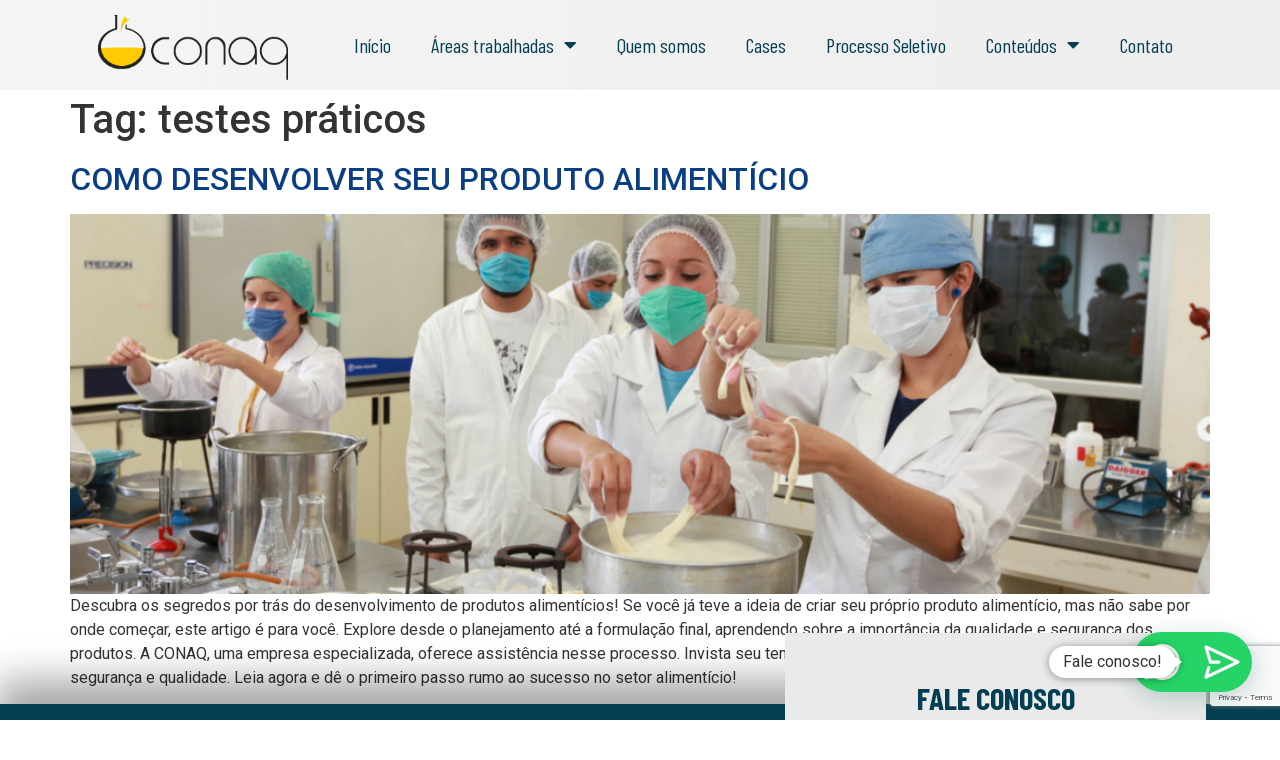

--- FILE ---
content_type: text/html; charset=UTF-8
request_url: https://conaq.com.br/tag/testes-praticos/
body_size: 24220
content:
<!doctype html>
<html lang="pt-BR">
<head>
	<meta charset="UTF-8">
		<meta name="viewport" content="width=device-width, initial-scale=1">
	<link rel="profile" href="https://gmpg.org/xfn/11">
	<meta name='robots' content='index, follow, max-image-preview:large, max-snippet:-1, max-video-preview:-1' />

<!-- Google Tag Manager for WordPress by gtm4wp.com -->
<script data-cfasync="false" data-pagespeed-no-defer>
	var gtm4wp_datalayer_name = "dataLayer";
	var dataLayer = dataLayer || [];
</script>
<!-- End Google Tag Manager for WordPress by gtm4wp.com -->
	<!-- This site is optimized with the Yoast SEO plugin v26.1.1 - https://yoast.com/wordpress/plugins/seo/ -->
	<title>Arquivo de testes práticos - Conaq</title>
	<link rel="canonical" href="https://conaq.com.br/tag/testes-praticos/" />
	<meta property="og:locale" content="pt_BR" />
	<meta property="og:type" content="article" />
	<meta property="og:title" content="Arquivo de testes práticos - Conaq" />
	<meta property="og:url" content="https://conaq.com.br/tag/testes-praticos/" />
	<meta property="og:site_name" content="Conaq" />
	<meta name="twitter:card" content="summary_large_image" />
	<script type="application/ld+json" class="yoast-schema-graph">{"@context":"https://schema.org","@graph":[{"@type":"CollectionPage","@id":"https://conaq.com.br/tag/testes-praticos/","url":"https://conaq.com.br/tag/testes-praticos/","name":"Arquivo de testes práticos - Conaq","isPartOf":{"@id":"https://conaq.com.br/#website"},"primaryImageOfPage":{"@id":"https://conaq.com.br/tag/testes-praticos/#primaryimage"},"image":{"@id":"https://conaq.com.br/tag/testes-praticos/#primaryimage"},"thumbnailUrl":"https://conaq.com.br/wp-content/uploads/2024/02/botoes-de-chamada-6.png","breadcrumb":{"@id":"https://conaq.com.br/tag/testes-praticos/#breadcrumb"},"inLanguage":"pt-BR"},{"@type":"ImageObject","inLanguage":"pt-BR","@id":"https://conaq.com.br/tag/testes-praticos/#primaryimage","url":"https://conaq.com.br/wp-content/uploads/2024/02/botoes-de-chamada-6.png","contentUrl":"https://conaq.com.br/wp-content/uploads/2024/02/botoes-de-chamada-6.png","width":1875,"height":625},{"@type":"BreadcrumbList","@id":"https://conaq.com.br/tag/testes-praticos/#breadcrumb","itemListElement":[{"@type":"ListItem","position":1,"name":"Início","item":"https://conaq.com.br/"},{"@type":"ListItem","position":2,"name":"testes práticos"}]},{"@type":"WebSite","@id":"https://conaq.com.br/#website","url":"https://conaq.com.br/","name":"Conaq","description":"Projetos e Consultorias","publisher":{"@id":"https://conaq.com.br/#organization"},"potentialAction":[{"@type":"SearchAction","target":{"@type":"EntryPoint","urlTemplate":"https://conaq.com.br/?s={search_term_string}"},"query-input":{"@type":"PropertyValueSpecification","valueRequired":true,"valueName":"search_term_string"}}],"inLanguage":"pt-BR"},{"@type":"Organization","@id":"https://conaq.com.br/#organization","name":"Conaq","url":"https://conaq.com.br/","logo":{"@type":"ImageObject","inLanguage":"pt-BR","@id":"https://conaq.com.br/#/schema/logo/image/","url":"https://conaq.com.br/wp-content/uploads/2023/04/conaq-branca.png","contentUrl":"https://conaq.com.br/wp-content/uploads/2023/04/conaq-branca.png","width":279,"height":96,"caption":"Conaq"},"image":{"@id":"https://conaq.com.br/#/schema/logo/image/"},"sameAs":["https://www.facebook.com/ejconaq","https://www.instagram.com/ej.conaq/"]}]}</script>
	<!-- / Yoast SEO plugin. -->


<link rel='dns-prefetch' href='//js.hs-scripts.com' />
<link rel='dns-prefetch' href='//www.googletagmanager.com' />
<link rel='dns-prefetch' href='//pagead2.googlesyndication.com' />
<link rel="alternate" type="application/rss+xml" title="Feed para Conaq &raquo;" href="https://conaq.com.br/feed/" />
<link rel="alternate" type="application/rss+xml" title="Feed de comentários para Conaq &raquo;" href="https://conaq.com.br/comments/feed/" />
<link rel="alternate" type="application/rss+xml" title="Feed de tag para Conaq &raquo; testes práticos" href="https://conaq.com.br/tag/testes-praticos/feed/" />
<link rel='stylesheet' id='elementor-post-10-css' href='https://conaq.com.br/wp-content/uploads/elementor/css/post-10.css?ver=1768249045' media='all' />
<link rel='stylesheet' id='elementor-post-171-css' href='https://conaq.com.br/wp-content/uploads/elementor/css/post-171.css?ver=1768249050' media='all' />
<link rel='stylesheet' id='elementor-post-855-css' href='https://conaq.com.br/wp-content/uploads/elementor/css/post-855.css?ver=1768249050' media='all' />
<link rel='stylesheet' id='elementor-gf-roboto-css' href='https://fonts.googleapis.com/css?family=Roboto:100,100italic,200,200italic,300,300italic,400,400italic,500,500italic,600,600italic,700,700italic,800,800italic,900,900italic&#038;display=auto' media='all' />
<link rel='stylesheet' id='elementor-gf-robotoslab-css' href='https://fonts.googleapis.com/css?family=Roboto+Slab:100,100italic,200,200italic,300,300italic,400,400italic,500,500italic,600,600italic,700,700italic,800,800italic,900,900italic&#038;display=auto' media='all' />
<link rel='stylesheet' id='elementor-gf-barlowcondensed-css' href='https://fonts.googleapis.com/css?family=Barlow+Condensed:100,100italic,200,200italic,300,300italic,400,400italic,500,500italic,600,600italic,700,700italic,800,800italic,900,900italic&#038;display=auto' media='all' />
<style id='wp-img-auto-sizes-contain-inline-css'>
img:is([sizes=auto i],[sizes^="auto," i]){contain-intrinsic-size:3000px 1500px}
/*# sourceURL=wp-img-auto-sizes-contain-inline-css */
</style>
<style id='wp-emoji-styles-inline-css'>

	img.wp-smiley, img.emoji {
		display: inline !important;
		border: none !important;
		box-shadow: none !important;
		height: 1em !important;
		width: 1em !important;
		margin: 0 0.07em !important;
		vertical-align: -0.1em !important;
		background: none !important;
		padding: 0 !important;
	}
/*# sourceURL=wp-emoji-styles-inline-css */
</style>
<style id='classic-theme-styles-inline-css'>
/*! This file is auto-generated */
.wp-block-button__link{color:#fff;background-color:#32373c;border-radius:9999px;box-shadow:none;text-decoration:none;padding:calc(.667em + 2px) calc(1.333em + 2px);font-size:1.125em}.wp-block-file__button{background:#32373c;color:#fff;text-decoration:none}
/*# sourceURL=/wp-includes/css/classic-themes.min.css */
</style>
<link rel='stylesheet' id='mpp_gutenberg-css' href='https://conaq.com.br/wp-content/uploads/hummingbird-assets/fbec25df1776d010defaa079e3117289.css' media='all' />
<link rel='stylesheet' id='contact-form-7-css' href='https://conaq.com.br/wp-content/plugins/contact-form-7/includes/css/styles.css?ver=6.1.2' media='all' />
<link rel='stylesheet' id='hello-elementor-css' href='https://conaq.com.br/wp-content/themes/hello-elementor/style.min.css?ver=2.6.1' media='all' />
<link rel='stylesheet' id='hello-elementor-theme-style-css' href='https://conaq.com.br/wp-content/themes/hello-elementor/theme.min.css?ver=2.6.1' media='all' />
<link rel='stylesheet' id='elementor-frontend-css' href='https://conaq.com.br/wp-content/plugins/elementor/assets/css/frontend.min.css?ver=3.32.4' media='all' />
<link rel='stylesheet' id='wphb-1-css' href='https://conaq.com.br/wp-content/uploads/hummingbird-assets/8a48cdf79d960041f4838cad2f336dcf.css' media='all' />
<link rel='stylesheet' id='elementor-icons-css' href='https://conaq.com.br/wp-content/plugins/elementor/assets/lib/eicons/css/elementor-icons.min.css?ver=5.44.0' media='all' />
<link rel='stylesheet' id='font-awesome-5-all-css' href='https://conaq.com.br/wp-content/plugins/elementor/assets/lib/font-awesome/css/all.min.css?ver=3.32.4' media='all' />
<link rel='stylesheet' id='font-awesome-4-shim-css' href='https://conaq.com.br/wp-content/plugins/elementor/assets/lib/font-awesome/css/v4-shims.min.css?ver=3.32.4' media='all' />
<link rel='stylesheet' id='joinchat-css' href='https://conaq.com.br/wp-content/plugins/*creame-whatsapp-me**/public/css/joinchat.min.css?ver=4.4.2' media='all' />
<style id='joinchat-inline-css'>
.joinchat{ --red:0; --green:165; --blue:16; }
/*# sourceURL=joinchat-inline-css */
</style>
<link rel='stylesheet' id='exad-slick-css' href='https://conaq.com.br/wp-content/plugins/exclusive-addons-for-elementor/assets/vendor/css/slick.min.css?ver=6.9' media='all' />
<link rel='stylesheet' id='exad-slick-theme-css' href='https://conaq.com.br/wp-content/plugins/exclusive-addons-for-elementor/assets/vendor/css/slick-theme.min.css?ver=6.9' media='all' />
<link rel='stylesheet' id='exad-image-hover-css' href='https://conaq.com.br/wp-content/uploads/hummingbird-assets/d08f8b2512bf0b541ae094dbca57beb6.css' media='all' />
<link rel='stylesheet' id='exad-swiperv5-css' href='https://conaq.com.br/wp-content/plugins/exclusive-addons-for-elementor/assets/vendor/css/swiper.min.css?ver=2.7.9.5' media='all' />
<link rel='stylesheet' id='exad-main-style-css' href='https://conaq.com.br/wp-content/plugins/exclusive-addons-for-elementor/assets/css/exad-styles.min.css?ver=6.9' media='all' />
<link rel='stylesheet' id='ekit-widget-styles-css' href='https://conaq.com.br/wp-content/plugins/elementskit-lite/widgets/init/assets/css/widget-styles.css?ver=3.7.3' media='all' />
<link rel='stylesheet' id='ekit-responsive-css' href='https://conaq.com.br/wp-content/plugins/elementskit-lite/widgets/init/assets/css/responsive.css?ver=3.7.3' media='all' />
<link rel='stylesheet' id='wpr-text-animations-css-css' href='https://conaq.com.br/wp-content/plugins/royal-elementor-addons/assets/css/lib/animations/text-animations.min.css?ver=1.7.1035' media='all' />
<link rel='stylesheet' id='wpr-addons-css-css' href='https://conaq.com.br/wp-content/plugins/royal-elementor-addons/assets/css/frontend.min.css?ver=1.7.1035' media='all' />
<link rel='stylesheet' id='elementor-icons-ekiticons-css' href='https://conaq.com.br/wp-content/plugins/elementskit-lite/modules/elementskit-icon-pack/assets/css/ekiticons.css?ver=3.7.3' media='all' />
<link rel='stylesheet' id='elementor-icons-shared-0-css' href='https://conaq.com.br/wp-content/plugins/elementor/assets/lib/font-awesome/css/fontawesome.min.css?ver=5.15.3' media='all' />
<link rel='stylesheet' id='elementor-icons-fa-solid-css' href='https://conaq.com.br/wp-content/plugins/elementor/assets/lib/font-awesome/css/solid.min.css?ver=5.15.3' media='all' />
<link rel='stylesheet' id='elementor-icons-fa-brands-css' href='https://conaq.com.br/wp-content/plugins/elementor/assets/lib/font-awesome/css/brands.min.css?ver=5.15.3' media='all' />

<!-- Snippet da etiqueta do Google (gtag.js) adicionado pelo Site Kit -->
<!-- Snippet do Google Análises adicionado pelo Site Kit -->
<script src="https://www.googletagmanager.com/gtag/js?id=G-7425XNPE5S" id="google_gtagjs-js" async></script>
<script id="google_gtagjs-js-after">
window.dataLayer = window.dataLayer || [];function gtag(){dataLayer.push(arguments);}
gtag("set","linker",{"domains":["conaq.com.br"]});
gtag("js", new Date());
gtag("set", "developer_id.dZTNiMT", true);
gtag("config", "G-7425XNPE5S");
//# sourceURL=google_gtagjs-js-after
</script>
<script id="jquery-core-js-extra">
var pysFacebookRest = {"restApiUrl":"https://conaq.com.br/wp-json/pys-facebook/v1/event","debug":""};
//# sourceURL=jquery-core-js-extra
</script>
<script data-cfasync="false" src="https://conaq.com.br/wp-includes/js/jquery/jquery.min.js?ver=3.7.1" id="jquery-core-js"></script>
<script data-cfasync="false" src="https://conaq.com.br/wp-includes/js/jquery/jquery-migrate.min.js?ver=3.4.1" id="jquery-migrate-js"></script>
<script src="https://conaq.com.br/wp-content/plugins/elementor/assets/lib/font-awesome/js/v4-shims.min.js?ver=3.32.4" id="font-awesome-4-shim-js"></script>
<link rel="https://api.w.org/" href="https://conaq.com.br/wp-json/" /><link rel="alternate" title="JSON" type="application/json" href="https://conaq.com.br/wp-json/wp/v2/tags/1049" /><link rel="EditURI" type="application/rsd+xml" title="RSD" href="https://conaq.com.br/xmlrpc.php?rsd" />
<meta name="generator" content="WordPress 6.9" />
<meta name="generator" content="Site Kit by Google 1.170.0" /><!-- Google Tag Manager -->
<script>(function(w,d,s,l,i){w[l]=w[l]||[];w[l].push({'gtm.start':
new Date().getTime(),event:'gtm.js'});var f=d.getElementsByTagName(s)[0],
j=d.createElement(s),dl=l!='dataLayer'?'&l='+l:'';j.async=true;j.src=
'https://www.googletagmanager.com/gtm.js?id='+i+dl;f.parentNode.insertBefore(j,f);
})(window,document,'script','dataLayer','GTM-TDJM2TR');</script>
<!-- End Google Tag Manager -->

<!-- Event snippet for [CF7] Conversão conversion page -->
<script>
  gtag('event', 'conversion', {
      'send_to': 'AW-11008541341/tbzjCOzY750ZEJ2FpIEp',
      'value': 1.0,
      'currency': 'BRL'
  });
</script>			<!-- DO NOT COPY THIS SNIPPET! Start of Page Analytics Tracking for HubSpot WordPress plugin v11.3.21-->
			<script class="hsq-set-content-id" data-content-id="listing-page">
				var _hsq = _hsq || [];
				_hsq.push(["setContentType", "listing-page"]);
			</script>
			<!-- DO NOT COPY THIS SNIPPET! End of Page Analytics Tracking for HubSpot WordPress plugin -->
			
<!-- Google Tag Manager for WordPress by gtm4wp.com -->
<!-- GTM Container placement set to off -->
<script data-cfasync="false" data-pagespeed-no-defer>
	var dataLayer_content = {"pagePostType":"post","pagePostType2":"tag-post"};
	dataLayer.push( dataLayer_content );
</script>
<script data-cfasync="false" data-pagespeed-no-defer>
	console.warn && console.warn("[GTM4WP] Google Tag Manager container code placement set to OFF !!!");
	console.warn && console.warn("[GTM4WP] Data layer codes are active but GTM container must be loaded using custom coding !!!");
</script>
<!-- End Google Tag Manager for WordPress by gtm4wp.com -->
<!-- Meta-etiquetas do Google AdSense adicionado pelo Site Kit -->
<meta name="google-adsense-platform-account" content="ca-host-pub-2644536267352236">
<meta name="google-adsense-platform-domain" content="sitekit.withgoogle.com">
<!-- Fim das meta-etiquetas do Google AdSense adicionado pelo Site Kit -->
<meta name="generator" content="Elementor 3.32.4; features: additional_custom_breakpoints; settings: css_print_method-external, google_font-enabled, font_display-auto">
<style>
input.hs-button.primary.large {
    width: 100%;
    color: #043e52;
    background: #fbc801;
    border: 1px solid #fbc801;
}
</style>
<!-- Google Tag Manager -->
<script>(function(w,d,s,l,i){w[l]=w[l]||[];w[l].push({'gtm.start':
new Date().getTime(),event:'gtm.js'});var f=d.getElementsByTagName(s)[0],
j=d.createElement(s),dl=l!='dataLayer'?'&l='+l:'';j.async=true;j.src=
'https://www.googletagmanager.com/gtm.js?id='+i+dl;f.parentNode.insertBefore(j,f);
})(window,document,'script','dataLayer','GTM-P7Q3JKW');</script>
<!-- End Google Tag Manager -->
<!-- Event snippet for [WHATS] Click conversion page
In your html page, add the snippet and call gtag_report_conversion when someone clicks on the chosen link or button. -->
<script>
function gtag_report_conversion(url) {
  var callback = function () {
    if (typeof(url) != 'undefined') {
      window.location = url;
    }
  };
  gtag('event', 'conversion', {
      'send_to': 'AW-11008541341/-RrvCOzs4dUYEJ2FpIEp',
      'event_callback': callback
  });
  return false;
}
</script>

<!-- Event snippet for [CF7] Conversão conversion page -->
<script>
  gtag('event', 'conversion', {
      'send_to': 'AW-11008541341/tbzjCOzY750ZEJ2FpIEp',
      'value': 1.0,
      'currency': 'BRL'
  });
</script>
			<style>
				.e-con.e-parent:nth-of-type(n+4):not(.e-lazyloaded):not(.e-no-lazyload),
				.e-con.e-parent:nth-of-type(n+4):not(.e-lazyloaded):not(.e-no-lazyload) * {
					background-image: none !important;
				}
				@media screen and (max-height: 1024px) {
					.e-con.e-parent:nth-of-type(n+3):not(.e-lazyloaded):not(.e-no-lazyload),
					.e-con.e-parent:nth-of-type(n+3):not(.e-lazyloaded):not(.e-no-lazyload) * {
						background-image: none !important;
					}
				}
				@media screen and (max-height: 640px) {
					.e-con.e-parent:nth-of-type(n+2):not(.e-lazyloaded):not(.e-no-lazyload),
					.e-con.e-parent:nth-of-type(n+2):not(.e-lazyloaded):not(.e-no-lazyload) * {
						background-image: none !important;
					}
				}
			</style>
			<meta name="google-site-verification" content="moXqZYRnk2rYUd6WsrAWG6E3exctbXqMrhBl50a2YRg" /><meta name="google-site-verification" content="j_JiE_KksYfya586V1C87o121ljkRZp4oQnl_zotH0A" />
<!-- Snippet do Gerenciador de Tags do Google adicionado pelo Site Kit -->
<script>
			( function( w, d, s, l, i ) {
				w[l] = w[l] || [];
				w[l].push( {'gtm.start': new Date().getTime(), event: 'gtm.js'} );
				var f = d.getElementsByTagName( s )[0],
					j = d.createElement( s ), dl = l != 'dataLayer' ? '&l=' + l : '';
				j.async = true;
				j.src = 'https://www.googletagmanager.com/gtm.js?id=' + i + dl;
				f.parentNode.insertBefore( j, f );
			} )( window, document, 'script', 'dataLayer', 'GTM-PGLXJ9D' );
			
</script>

<!-- Fim do código do Gerenciador de Etiquetas do Google adicionado pelo Site Kit -->

<!-- Código do Google Adsense adicionado pelo Site Kit -->
<script async src="https://pagead2.googlesyndication.com/pagead/js/adsbygoogle.js?client=ca-pub-9490016709801963&amp;host=ca-host-pub-2644536267352236" crossorigin="anonymous"></script>

<!-- Fim do código do Google AdSense adicionado pelo Site Kit -->
<link rel="icon" href="https://conaq.com.br/wp-content/uploads/2020/09/cropped-logo_rodapfav-32x32.png" sizes="32x32" />
<link rel="icon" href="https://conaq.com.br/wp-content/uploads/2020/09/cropped-logo_rodapfav-192x192.png" sizes="192x192" />
<link rel="apple-touch-icon" href="https://conaq.com.br/wp-content/uploads/2020/09/cropped-logo_rodapfav-180x180.png" />
<meta name="msapplication-TileImage" content="https://conaq.com.br/wp-content/uploads/2020/09/cropped-logo_rodapfav-270x270.png" />
		<style id="wp-custom-css">
			

/** Start Block Kit CSS: 141-3-1d55f1e76be9fb1a8d9de88accbe962f **/

.envato-kit-138-bracket .elementor-widget-container > *:before{
	content:"[";
	color:#ffab00;
	display:inline-block;
	margin-right:4px;
	line-height:1em;
	position:relative;
	top:-1px;
}

.envato-kit-138-bracket .elementor-widget-container > *:after{
	content:"]";
	color:#ffab00;
	display:inline-block;
	margin-left:4px;
	line-height:1em;
	position:relative;
	top:-1px;
}

/** End Block Kit CSS: 141-3-1d55f1e76be9fb1a8d9de88accbe962f **/

		</style>
		<style id="wpr_lightbox_styles">
				.lg-backdrop {
					background-color: rgba(0,0,0,0.6) !important;
				}
				.lg-toolbar,
				.lg-dropdown {
					background-color: rgba(0,0,0,0.8) !important;
				}
				.lg-dropdown:after {
					border-bottom-color: rgba(0,0,0,0.8) !important;
				}
				.lg-sub-html {
					background-color: rgba(0,0,0,0.8) !important;
				}
				.lg-thumb-outer,
				.lg-progress-bar {
					background-color: #444444 !important;
				}
				.lg-progress {
					background-color: #a90707 !important;
				}
				.lg-icon {
					color: #efefef !important;
					font-size: 20px !important;
				}
				.lg-icon.lg-toogle-thumb {
					font-size: 24px !important;
				}
				.lg-icon:hover,
				.lg-dropdown-text:hover {
					color: #ffffff !important;
				}
				.lg-sub-html,
				.lg-dropdown-text {
					color: #efefef !important;
					font-size: 14px !important;
				}
				#lg-counter {
					color: #efefef !important;
					font-size: 14px !important;
				}
				.lg-prev,
				.lg-next {
					font-size: 35px !important;
				}

				/* Defaults */
				.lg-icon {
				background-color: transparent !important;
				}

				#lg-counter {
				opacity: 0.9;
				}

				.lg-thumb-outer {
				padding: 0 10px;
				}

				.lg-thumb-item {
				border-radius: 0 !important;
				border: none !important;
				opacity: 0.5;
				}

				.lg-thumb-item.active {
					opacity: 1;
				}
	         </style><style id='global-styles-inline-css'>
:root{--wp--preset--aspect-ratio--square: 1;--wp--preset--aspect-ratio--4-3: 4/3;--wp--preset--aspect-ratio--3-4: 3/4;--wp--preset--aspect-ratio--3-2: 3/2;--wp--preset--aspect-ratio--2-3: 2/3;--wp--preset--aspect-ratio--16-9: 16/9;--wp--preset--aspect-ratio--9-16: 9/16;--wp--preset--color--black: #000000;--wp--preset--color--cyan-bluish-gray: #abb8c3;--wp--preset--color--white: #ffffff;--wp--preset--color--pale-pink: #f78da7;--wp--preset--color--vivid-red: #cf2e2e;--wp--preset--color--luminous-vivid-orange: #ff6900;--wp--preset--color--luminous-vivid-amber: #fcb900;--wp--preset--color--light-green-cyan: #7bdcb5;--wp--preset--color--vivid-green-cyan: #00d084;--wp--preset--color--pale-cyan-blue: #8ed1fc;--wp--preset--color--vivid-cyan-blue: #0693e3;--wp--preset--color--vivid-purple: #9b51e0;--wp--preset--gradient--vivid-cyan-blue-to-vivid-purple: linear-gradient(135deg,rgb(6,147,227) 0%,rgb(155,81,224) 100%);--wp--preset--gradient--light-green-cyan-to-vivid-green-cyan: linear-gradient(135deg,rgb(122,220,180) 0%,rgb(0,208,130) 100%);--wp--preset--gradient--luminous-vivid-amber-to-luminous-vivid-orange: linear-gradient(135deg,rgb(252,185,0) 0%,rgb(255,105,0) 100%);--wp--preset--gradient--luminous-vivid-orange-to-vivid-red: linear-gradient(135deg,rgb(255,105,0) 0%,rgb(207,46,46) 100%);--wp--preset--gradient--very-light-gray-to-cyan-bluish-gray: linear-gradient(135deg,rgb(238,238,238) 0%,rgb(169,184,195) 100%);--wp--preset--gradient--cool-to-warm-spectrum: linear-gradient(135deg,rgb(74,234,220) 0%,rgb(151,120,209) 20%,rgb(207,42,186) 40%,rgb(238,44,130) 60%,rgb(251,105,98) 80%,rgb(254,248,76) 100%);--wp--preset--gradient--blush-light-purple: linear-gradient(135deg,rgb(255,206,236) 0%,rgb(152,150,240) 100%);--wp--preset--gradient--blush-bordeaux: linear-gradient(135deg,rgb(254,205,165) 0%,rgb(254,45,45) 50%,rgb(107,0,62) 100%);--wp--preset--gradient--luminous-dusk: linear-gradient(135deg,rgb(255,203,112) 0%,rgb(199,81,192) 50%,rgb(65,88,208) 100%);--wp--preset--gradient--pale-ocean: linear-gradient(135deg,rgb(255,245,203) 0%,rgb(182,227,212) 50%,rgb(51,167,181) 100%);--wp--preset--gradient--electric-grass: linear-gradient(135deg,rgb(202,248,128) 0%,rgb(113,206,126) 100%);--wp--preset--gradient--midnight: linear-gradient(135deg,rgb(2,3,129) 0%,rgb(40,116,252) 100%);--wp--preset--font-size--small: 13px;--wp--preset--font-size--medium: 20px;--wp--preset--font-size--large: 36px;--wp--preset--font-size--x-large: 42px;--wp--preset--spacing--20: 0.44rem;--wp--preset--spacing--30: 0.67rem;--wp--preset--spacing--40: 1rem;--wp--preset--spacing--50: 1.5rem;--wp--preset--spacing--60: 2.25rem;--wp--preset--spacing--70: 3.38rem;--wp--preset--spacing--80: 5.06rem;--wp--preset--shadow--natural: 6px 6px 9px rgba(0, 0, 0, 0.2);--wp--preset--shadow--deep: 12px 12px 50px rgba(0, 0, 0, 0.4);--wp--preset--shadow--sharp: 6px 6px 0px rgba(0, 0, 0, 0.2);--wp--preset--shadow--outlined: 6px 6px 0px -3px rgb(255, 255, 255), 6px 6px rgb(0, 0, 0);--wp--preset--shadow--crisp: 6px 6px 0px rgb(0, 0, 0);}:where(.is-layout-flex){gap: 0.5em;}:where(.is-layout-grid){gap: 0.5em;}body .is-layout-flex{display: flex;}.is-layout-flex{flex-wrap: wrap;align-items: center;}.is-layout-flex > :is(*, div){margin: 0;}body .is-layout-grid{display: grid;}.is-layout-grid > :is(*, div){margin: 0;}:where(.wp-block-columns.is-layout-flex){gap: 2em;}:where(.wp-block-columns.is-layout-grid){gap: 2em;}:where(.wp-block-post-template.is-layout-flex){gap: 1.25em;}:where(.wp-block-post-template.is-layout-grid){gap: 1.25em;}.has-black-color{color: var(--wp--preset--color--black) !important;}.has-cyan-bluish-gray-color{color: var(--wp--preset--color--cyan-bluish-gray) !important;}.has-white-color{color: var(--wp--preset--color--white) !important;}.has-pale-pink-color{color: var(--wp--preset--color--pale-pink) !important;}.has-vivid-red-color{color: var(--wp--preset--color--vivid-red) !important;}.has-luminous-vivid-orange-color{color: var(--wp--preset--color--luminous-vivid-orange) !important;}.has-luminous-vivid-amber-color{color: var(--wp--preset--color--luminous-vivid-amber) !important;}.has-light-green-cyan-color{color: var(--wp--preset--color--light-green-cyan) !important;}.has-vivid-green-cyan-color{color: var(--wp--preset--color--vivid-green-cyan) !important;}.has-pale-cyan-blue-color{color: var(--wp--preset--color--pale-cyan-blue) !important;}.has-vivid-cyan-blue-color{color: var(--wp--preset--color--vivid-cyan-blue) !important;}.has-vivid-purple-color{color: var(--wp--preset--color--vivid-purple) !important;}.has-black-background-color{background-color: var(--wp--preset--color--black) !important;}.has-cyan-bluish-gray-background-color{background-color: var(--wp--preset--color--cyan-bluish-gray) !important;}.has-white-background-color{background-color: var(--wp--preset--color--white) !important;}.has-pale-pink-background-color{background-color: var(--wp--preset--color--pale-pink) !important;}.has-vivid-red-background-color{background-color: var(--wp--preset--color--vivid-red) !important;}.has-luminous-vivid-orange-background-color{background-color: var(--wp--preset--color--luminous-vivid-orange) !important;}.has-luminous-vivid-amber-background-color{background-color: var(--wp--preset--color--luminous-vivid-amber) !important;}.has-light-green-cyan-background-color{background-color: var(--wp--preset--color--light-green-cyan) !important;}.has-vivid-green-cyan-background-color{background-color: var(--wp--preset--color--vivid-green-cyan) !important;}.has-pale-cyan-blue-background-color{background-color: var(--wp--preset--color--pale-cyan-blue) !important;}.has-vivid-cyan-blue-background-color{background-color: var(--wp--preset--color--vivid-cyan-blue) !important;}.has-vivid-purple-background-color{background-color: var(--wp--preset--color--vivid-purple) !important;}.has-black-border-color{border-color: var(--wp--preset--color--black) !important;}.has-cyan-bluish-gray-border-color{border-color: var(--wp--preset--color--cyan-bluish-gray) !important;}.has-white-border-color{border-color: var(--wp--preset--color--white) !important;}.has-pale-pink-border-color{border-color: var(--wp--preset--color--pale-pink) !important;}.has-vivid-red-border-color{border-color: var(--wp--preset--color--vivid-red) !important;}.has-luminous-vivid-orange-border-color{border-color: var(--wp--preset--color--luminous-vivid-orange) !important;}.has-luminous-vivid-amber-border-color{border-color: var(--wp--preset--color--luminous-vivid-amber) !important;}.has-light-green-cyan-border-color{border-color: var(--wp--preset--color--light-green-cyan) !important;}.has-vivid-green-cyan-border-color{border-color: var(--wp--preset--color--vivid-green-cyan) !important;}.has-pale-cyan-blue-border-color{border-color: var(--wp--preset--color--pale-cyan-blue) !important;}.has-vivid-cyan-blue-border-color{border-color: var(--wp--preset--color--vivid-cyan-blue) !important;}.has-vivid-purple-border-color{border-color: var(--wp--preset--color--vivid-purple) !important;}.has-vivid-cyan-blue-to-vivid-purple-gradient-background{background: var(--wp--preset--gradient--vivid-cyan-blue-to-vivid-purple) !important;}.has-light-green-cyan-to-vivid-green-cyan-gradient-background{background: var(--wp--preset--gradient--light-green-cyan-to-vivid-green-cyan) !important;}.has-luminous-vivid-amber-to-luminous-vivid-orange-gradient-background{background: var(--wp--preset--gradient--luminous-vivid-amber-to-luminous-vivid-orange) !important;}.has-luminous-vivid-orange-to-vivid-red-gradient-background{background: var(--wp--preset--gradient--luminous-vivid-orange-to-vivid-red) !important;}.has-very-light-gray-to-cyan-bluish-gray-gradient-background{background: var(--wp--preset--gradient--very-light-gray-to-cyan-bluish-gray) !important;}.has-cool-to-warm-spectrum-gradient-background{background: var(--wp--preset--gradient--cool-to-warm-spectrum) !important;}.has-blush-light-purple-gradient-background{background: var(--wp--preset--gradient--blush-light-purple) !important;}.has-blush-bordeaux-gradient-background{background: var(--wp--preset--gradient--blush-bordeaux) !important;}.has-luminous-dusk-gradient-background{background: var(--wp--preset--gradient--luminous-dusk) !important;}.has-pale-ocean-gradient-background{background: var(--wp--preset--gradient--pale-ocean) !important;}.has-electric-grass-gradient-background{background: var(--wp--preset--gradient--electric-grass) !important;}.has-midnight-gradient-background{background: var(--wp--preset--gradient--midnight) !important;}.has-small-font-size{font-size: var(--wp--preset--font-size--small) !important;}.has-medium-font-size{font-size: var(--wp--preset--font-size--medium) !important;}.has-large-font-size{font-size: var(--wp--preset--font-size--large) !important;}.has-x-large-font-size{font-size: var(--wp--preset--font-size--x-large) !important;}
/*# sourceURL=global-styles-inline-css */
</style>
<link rel='stylesheet' id='elementor-post-154-css' href='https://conaq.com.br/wp-content/uploads/elementor/css/post-154.css?ver=1768249050' media='all' />
<link rel='stylesheet' id='leadin-elementor-css' href='https://conaq.com.br/wp-content/uploads/hummingbird-assets/cf5d02fbd1714f34f8cc3468c0c3bc09.css' media='all' />
<link rel='stylesheet' id='leadin-css-css' href='https://conaq.com.br/wp-content/uploads/hummingbird-assets/1964e67c2bd51da39603ecab62d3b894.css' media='all' />
<link rel='stylesheet' id='wphb-2-css' href='https://conaq.com.br/wp-content/uploads/hummingbird-assets/5d0833680923c45f638c75ada6010c97.css' media='all' />
</head>
<body class="archive tag tag-testes-praticos tag-1049 wp-theme-hello-elementor exclusive-addons-elementor elementor-default elementor-kit-10">

		<!-- Snippet do Gerenciador de Etiqueta do Google (noscript) adicionado pelo Site Kit -->
		<noscript>
			<iframe src="https://www.googletagmanager.com/ns.html?id=GTM-PGLXJ9D" height="0" width="0" style="display:none;visibility:hidden"></iframe>
		</noscript>
		<!-- Fim do código do Gerenciador de Etiquetas do Google (noscript) adicionado pelo Site Kit -->
		<!-- Google Tag Manager (noscript) -->
<noscript><iframe src="https://www.googletagmanager.com/ns.html?id=GTM-TDJM2TR"
height="0" width="0" style="display:none;visibility:hidden"></iframe></noscript>
<!-- End Google Tag Manager (noscript) --><!-- Google Tag Manager (noscript) -->
<noscript><iframe src="https://www.googletagmanager.com/ns.html?id=GTM-P7Q3JKW"
height="0" width="0" style="display:none;visibility:hidden"></iframe></noscript>
<!-- End Google Tag Manager (noscript) -->

<a class="skip-link screen-reader-text" href="#content">
	Skip to content</a>

		<header data-elementor-type="header" data-elementor-id="171" class="elementor elementor-171 elementor-location-header" data-elementor-post-type="elementor_library">
					<section class="elementor-section elementor-top-section elementor-element elementor-element-4706af2 elementor-section-boxed elementor-section-height-default elementor-section-height-default exad-glass-effect-no wpr-particle-no wpr-jarallax-no wpr-parallax-no wpr-sticky-section-no exad-sticky-section-no" data-id="4706af2" data-element_type="section" data-settings="{&quot;background_background&quot;:&quot;gradient&quot;,&quot;sticky&quot;:&quot;top&quot;,&quot;sticky_on&quot;:[&quot;desktop&quot;,&quot;tablet&quot;,&quot;mobile&quot;],&quot;sticky_offset&quot;:0,&quot;sticky_effects_offset&quot;:0,&quot;sticky_anchor_link_offset&quot;:0}">
						<div class="elementor-container elementor-column-gap-default">
					<div class="elementor-column elementor-col-50 elementor-top-column elementor-element elementor-element-8e6ea68 exad-glass-effect-no exad-sticky-section-no" data-id="8e6ea68" data-element_type="column">
			<div class="elementor-widget-wrap elementor-element-populated">
						<div class="elementor-element elementor-element-d412583 exad-sticky-section-no exad-glass-effect-no elementor-widget elementor-widget-image" data-id="d412583" data-element_type="widget" data-widget_type="image.default">
				<div class="elementor-widget-container">
																<a href="https://conaq.com.br/">
							<img width="279" height="96" src="https://conaq.com.br/wp-content/uploads/2020/07/logo_rodape2.png" class="attachment-large size-large wp-image-43" alt="" />								</a>
															</div>
				</div>
					</div>
		</div>
				<div class="elementor-column elementor-col-50 elementor-top-column elementor-element elementor-element-3e3caac exad-glass-effect-no exad-sticky-section-no" data-id="3e3caac" data-element_type="column">
			<div class="elementor-widget-wrap elementor-element-populated">
						<div class="elementor-element elementor-element-da5ae46 elementor-tablet-align-right elementor-mobile-align-center elementor-hidden-desktop exad-sticky-section-no exad-glass-effect-no elementor-widget elementor-widget-button" data-id="da5ae46" data-element_type="widget" data-widget_type="button.default">
				<div class="elementor-widget-container">
									<div class="elementor-button-wrapper">
					<a class="elementor-button elementor-button-link elementor-size-sm" href="#elementor-action%3Aaction%3Dpopup%3Aopen%26settings%3DeyJpZCI6IjE1NCIsInRvZ2dsZSI6ZmFsc2V9">
						<span class="elementor-button-content-wrapper">
						<span class="elementor-button-icon">
				<i aria-hidden="true" class="icon icon-menu-7"></i>			</span>
								</span>
					</a>
				</div>
								</div>
				</div>
				<div class="elementor-element elementor-element-333f11a elementor-nav-menu__align-center elementor-hidden-tablet elementor-hidden-phone elementor-nav-menu--dropdown-tablet elementor-nav-menu__text-align-aside elementor-nav-menu--toggle elementor-nav-menu--burger exad-sticky-section-no exad-glass-effect-no elementor-widget elementor-widget-nav-menu" data-id="333f11a" data-element_type="widget" data-settings="{&quot;layout&quot;:&quot;horizontal&quot;,&quot;submenu_icon&quot;:{&quot;value&quot;:&quot;&lt;i class=\&quot;fas fa-caret-down\&quot; aria-hidden=\&quot;true\&quot;&gt;&lt;\/i&gt;&quot;,&quot;library&quot;:&quot;fa-solid&quot;},&quot;toggle&quot;:&quot;burger&quot;}" data-widget_type="nav-menu.default">
				<div class="elementor-widget-container">
								<nav aria-label="Menu" class="elementor-nav-menu--main elementor-nav-menu__container elementor-nav-menu--layout-horizontal e--pointer-underline e--animation-fade">
				<ul id="menu-1-333f11a" class="elementor-nav-menu"><li class="menu-item menu-item-type-post_type menu-item-object-page menu-item-home menu-item-378"><a href="https://conaq.com.br/" class="elementor-item">Início</a></li>
<li class="menu-item menu-item-type-custom menu-item-object-custom menu-item-home menu-item-has-children menu-item-139"><a href="https://conaq.com.br/#areas" class="elementor-item elementor-item-anchor">Áreas trabalhadas</a>
<ul class="sub-menu elementor-nav-menu--dropdown">
	<li class="menu-item menu-item-type-post_type menu-item-object-page menu-item-452"><a href="https://conaq.com.br/area-quimica/" class="elementor-sub-item">Química</a></li>
	<li class="menu-item menu-item-type-post_type menu-item-object-page menu-item-453"><a href="https://conaq.com.br/area-alimenticia/" class="elementor-sub-item">Alimentícia</a></li>
</ul>
</li>
<li class="menu-item menu-item-type-custom menu-item-object-custom menu-item-home menu-item-140"><a href="https://conaq.com.br/#quemsomos" class="elementor-item elementor-item-anchor">Quem somos</a></li>
<li class="menu-item menu-item-type-custom menu-item-object-custom menu-item-home menu-item-141"><a href="http://conaq.com.br/#cases" class="elementor-item elementor-item-anchor">Cases</a></li>
<li class="menu-item menu-item-type-post_type menu-item-object-page menu-item-619"><a href="https://conaq.com.br/processo-seletivo/" class="elementor-item">Processo Seletivo</a></li>
<li class="menu-item menu-item-type-post_type menu-item-object-page menu-item-has-children menu-item-450"><a href="https://conaq.com.br/novidades-conaq/" class="elementor-item">Conteúdos</a>
<ul class="sub-menu elementor-nav-menu--dropdown">
	<li class="menu-item menu-item-type-post_type menu-item-object-page menu-item-65406"><a href="https://conaq.com.br/engenharia-de-alimentos/" class="elementor-sub-item">Engenharia de Alimentos</a></li>
	<li class="menu-item menu-item-type-post_type menu-item-object-page menu-item-65422"><a href="https://conaq.com.br/engenharia-quimica/" class="elementor-sub-item">Engenharia Quimica</a></li>
</ul>
</li>
<li class="menu-item menu-item-type-custom menu-item-object-custom menu-item-143"><a href="https://api.whatsapp.com/message/GQFHZTITBJS7H1?autoload=1&#038;app_absent=0" class="elementor-item">Contato</a></li>
</ul>			</nav>
					<div class="elementor-menu-toggle" role="button" tabindex="0" aria-label="Alternar menu" aria-expanded="false">
			<i aria-hidden="true" role="presentation" class="elementor-menu-toggle__icon--open eicon-menu-bar"></i><i aria-hidden="true" role="presentation" class="elementor-menu-toggle__icon--close eicon-close"></i>		</div>
					<nav class="elementor-nav-menu--dropdown elementor-nav-menu__container" aria-hidden="true">
				<ul id="menu-2-333f11a" class="elementor-nav-menu"><li class="menu-item menu-item-type-post_type menu-item-object-page menu-item-home menu-item-378"><a href="https://conaq.com.br/" class="elementor-item" tabindex="-1">Início</a></li>
<li class="menu-item menu-item-type-custom menu-item-object-custom menu-item-home menu-item-has-children menu-item-139"><a href="https://conaq.com.br/#areas" class="elementor-item elementor-item-anchor" tabindex="-1">Áreas trabalhadas</a>
<ul class="sub-menu elementor-nav-menu--dropdown">
	<li class="menu-item menu-item-type-post_type menu-item-object-page menu-item-452"><a href="https://conaq.com.br/area-quimica/" class="elementor-sub-item" tabindex="-1">Química</a></li>
	<li class="menu-item menu-item-type-post_type menu-item-object-page menu-item-453"><a href="https://conaq.com.br/area-alimenticia/" class="elementor-sub-item" tabindex="-1">Alimentícia</a></li>
</ul>
</li>
<li class="menu-item menu-item-type-custom menu-item-object-custom menu-item-home menu-item-140"><a href="https://conaq.com.br/#quemsomos" class="elementor-item elementor-item-anchor" tabindex="-1">Quem somos</a></li>
<li class="menu-item menu-item-type-custom menu-item-object-custom menu-item-home menu-item-141"><a href="http://conaq.com.br/#cases" class="elementor-item elementor-item-anchor" tabindex="-1">Cases</a></li>
<li class="menu-item menu-item-type-post_type menu-item-object-page menu-item-619"><a href="https://conaq.com.br/processo-seletivo/" class="elementor-item" tabindex="-1">Processo Seletivo</a></li>
<li class="menu-item menu-item-type-post_type menu-item-object-page menu-item-has-children menu-item-450"><a href="https://conaq.com.br/novidades-conaq/" class="elementor-item" tabindex="-1">Conteúdos</a>
<ul class="sub-menu elementor-nav-menu--dropdown">
	<li class="menu-item menu-item-type-post_type menu-item-object-page menu-item-65406"><a href="https://conaq.com.br/engenharia-de-alimentos/" class="elementor-sub-item" tabindex="-1">Engenharia de Alimentos</a></li>
	<li class="menu-item menu-item-type-post_type menu-item-object-page menu-item-65422"><a href="https://conaq.com.br/engenharia-quimica/" class="elementor-sub-item" tabindex="-1">Engenharia Quimica</a></li>
</ul>
</li>
<li class="menu-item menu-item-type-custom menu-item-object-custom menu-item-143"><a href="https://api.whatsapp.com/message/GQFHZTITBJS7H1?autoload=1&#038;app_absent=0" class="elementor-item" tabindex="-1">Contato</a></li>
</ul>			</nav>
						</div>
				</div>
					</div>
		</div>
					</div>
		</section>
				</header>
		<main id="content" class="site-main" role="main">

			<header class="page-header">
			<h1 class="entry-title">Tag: <span>testes práticos</span></h1>		</header>
		<div class="page-content">
					<article class="post">
				<h2 class="entry-title"><a href="https://conaq.com.br/desenvolver-seu-produto-alimenticio/">COMO DESENVOLVER SEU PRODUTO ALIMENTÍCIO</a></h2><a href="https://conaq.com.br/desenvolver-seu-produto-alimenticio/"><img fetchpriority="high" width="800" height="266" src="https://conaq.com.br/wp-content/uploads/2024/02/botoes-de-chamada-6-1024x341.png" class="attachment-large size-large wp-post-image" alt="" decoding="async" srcset="https://conaq.com.br/wp-content/uploads/2024/02/botoes-de-chamada-6-1024x341.png 1024w, https://conaq.com.br/wp-content/uploads/2024/02/botoes-de-chamada-6-300x100.png 300w, https://conaq.com.br/wp-content/uploads/2024/02/botoes-de-chamada-6-768x256.png 768w, https://conaq.com.br/wp-content/uploads/2024/02/botoes-de-chamada-6-1536x512.png 1536w, https://conaq.com.br/wp-content/uploads/2024/02/botoes-de-chamada-6.png 1875w" sizes="(max-width: 800px) 100vw, 800px" /></a><p>Descubra os segredos por trás do desenvolvimento de produtos alimentícios! Se você já teve a ideia de criar seu próprio produto alimentício, mas não sabe por onde começar, este artigo é para você. Explore desde o planejamento até a formulação final, aprendendo sobre a importância da qualidade e segurança dos produtos. A CONAQ, uma empresa especializada, oferece assistência nesse processo. Invista seu tempo e dedicação no desenvolvimento de alimentos com segurança e qualidade. Leia agora e dê o primeiro passo rumo ao sucesso no setor alimentício!</p>
			</article>
			</div>

	
	</main>
		<footer data-elementor-type="footer" data-elementor-id="855" class="elementor elementor-855 elementor-location-footer" data-elementor-post-type="elementor_library">
					<section class="elementor-section elementor-top-section elementor-element elementor-element-d4841b3 elementor-section-boxed elementor-section-height-default elementor-section-height-default exad-glass-effect-no wpr-particle-no wpr-jarallax-no wpr-parallax-no wpr-sticky-section-no exad-sticky-section-no" data-id="d4841b3" data-element_type="section" data-settings="{&quot;background_background&quot;:&quot;classic&quot;}">
						<div class="elementor-container elementor-column-gap-default">
					<div class="elementor-column elementor-col-33 elementor-top-column elementor-element elementor-element-25eac78 exad-glass-effect-no exad-sticky-section-no" data-id="25eac78" data-element_type="column">
			<div class="elementor-widget-wrap elementor-element-populated">
						<div class="elementor-element elementor-element-182193d exad-sticky-section-no exad-glass-effect-no elementor-widget elementor-widget-image" data-id="182193d" data-element_type="widget" data-widget_type="image.default">
				<div class="elementor-widget-container">
															<img width="279" height="96" src="https://conaq.com.br/wp-content/uploads/2020/07/logo_rodape.png" class="attachment-large size-large wp-image-17" alt="" />															</div>
				</div>
				<div class="elementor-element elementor-element-84d50d7 elementor-shape-square elementor-grid-3 e-grid-align-left e-grid-align-mobile-center exad-sticky-section-no exad-glass-effect-no elementor-widget elementor-widget-social-icons" data-id="84d50d7" data-element_type="widget" data-widget_type="social-icons.default">
				<div class="elementor-widget-container">
							<div class="elementor-social-icons-wrapper elementor-grid" role="list">
							<span class="elementor-grid-item" role="listitem">
					<a class="elementor-icon elementor-social-icon elementor-social-icon-instagram elementor-repeater-item-0bf7630" href="https://www.instagram.com/ej.conaq/" target="_blank">
						<span class="elementor-screen-only">Instagram</span>
						<i aria-hidden="true" class="fab fa-instagram"></i>					</a>
				</span>
							<span class="elementor-grid-item" role="listitem">
					<a class="elementor-icon elementor-social-icon elementor-social-icon-facebook-square elementor-repeater-item-772c6e7" href="https://www.facebook.com/ejconaq/" target="_blank">
						<span class="elementor-screen-only">Facebook-square</span>
						<i aria-hidden="true" class="fab fa-facebook-square"></i>					</a>
				</span>
							<span class="elementor-grid-item" role="listitem">
					<a class="elementor-icon elementor-social-icon elementor-social-icon-linkedin elementor-repeater-item-c83be77" href="https://www.linkedin.com/company/conaq/" target="_blank">
						<span class="elementor-screen-only">Linkedin</span>
						<i aria-hidden="true" class="fab fa-linkedin"></i>					</a>
				</span>
					</div>
						</div>
				</div>
				<div class="elementor-element elementor-element-40567fb exad-sticky-section-no exad-glass-effect-no elementor-widget elementor-widget-heading" data-id="40567fb" data-element_type="widget" data-widget_type="heading.default">
				<div class="elementor-widget-container">
					<h2 class="elementor-heading-title elementor-size-default">R. João Pio Duarte Silva, 241
Departamento de Engenharia Química e de Alimentos - CTC - UFSC
Córrego, Florianópolis - SC, 88040-900</h2>				</div>
				</div>
				<section class="elementor-section elementor-inner-section elementor-element elementor-element-6c1b115 elementor-section-boxed elementor-section-height-default elementor-section-height-default exad-glass-effect-no wpr-particle-no wpr-jarallax-no wpr-parallax-no wpr-sticky-section-no exad-sticky-section-no" data-id="6c1b115" data-element_type="section">
						<div class="elementor-container elementor-column-gap-default">
					<div class="elementor-column elementor-col-50 elementor-inner-column elementor-element elementor-element-aef0810 exad-glass-effect-no exad-sticky-section-no" data-id="aef0810" data-element_type="column">
			<div class="elementor-widget-wrap elementor-element-populated">
						<div class="elementor-element elementor-element-1be15bb elementor-view-default exad-sticky-section-no exad-glass-effect-no elementor-widget elementor-widget-icon" data-id="1be15bb" data-element_type="widget" data-widget_type="icon.default">
				<div class="elementor-widget-container">
							<div class="elementor-icon-wrapper">
			<div class="elementor-icon">
			<i aria-hidden="true" class="fas fa-phone-alt"></i>			</div>
		</div>
						</div>
				</div>
					</div>
		</div>
				<div class="elementor-column elementor-col-50 elementor-inner-column elementor-element elementor-element-8c11367 exad-glass-effect-no exad-sticky-section-no" data-id="8c11367" data-element_type="column">
			<div class="elementor-widget-wrap elementor-element-populated">
						<div class="elementor-element elementor-element-e4985ae exad-sticky-section-no exad-glass-effect-no elementor-widget elementor-widget-heading" data-id="e4985ae" data-element_type="widget" data-widget_type="heading.default">
				<div class="elementor-widget-container">
					<h2 class="elementor-heading-title elementor-size-default">(48) 3721-6361 / (48) 99945-5002</h2>				</div>
				</div>
					</div>
		</div>
					</div>
		</section>
					</div>
		</div>
				<div class="elementor-column elementor-col-33 elementor-top-column elementor-element elementor-element-c275635 exad-glass-effect-no exad-sticky-section-no" data-id="c275635" data-element_type="column">
			<div class="elementor-widget-wrap elementor-element-populated">
						<div class="elementor-element elementor-element-6d8f7c9 exad-sticky-section-no exad-glass-effect-no elementor-widget elementor-widget-spacer" data-id="6d8f7c9" data-element_type="widget" data-widget_type="spacer.default">
				<div class="elementor-widget-container">
							<div class="elementor-spacer">
			<div class="elementor-spacer-inner"></div>
		</div>
						</div>
				</div>
				<div class="elementor-element elementor-element-34ea833 exad-sticky-section-no exad-glass-effect-no elementor-widget elementor-widget-heading" data-id="34ea833" data-element_type="widget" data-widget_type="heading.default">
				<div class="elementor-widget-container">
					<h2 class="elementor-heading-title elementor-size-default">MENU RÁPIDO</h2>				</div>
				</div>
				<div class="elementor-element elementor-element-bb0119c elementor-nav-menu__align-center elementor-nav-menu--dropdown-none exad-sticky-section-no exad-glass-effect-no elementor-widget elementor-widget-nav-menu" data-id="bb0119c" data-element_type="widget" data-settings="{&quot;layout&quot;:&quot;vertical&quot;,&quot;submenu_icon&quot;:{&quot;value&quot;:&quot;&lt;i class=\&quot;fas fa-caret-down\&quot; aria-hidden=\&quot;true\&quot;&gt;&lt;\/i&gt;&quot;,&quot;library&quot;:&quot;fa-solid&quot;}}" data-widget_type="nav-menu.default">
				<div class="elementor-widget-container">
								<nav aria-label="Menu" class="elementor-nav-menu--main elementor-nav-menu__container elementor-nav-menu--layout-vertical e--pointer-none">
				<ul id="menu-1-bb0119c" class="elementor-nav-menu sm-vertical"><li class="menu-item menu-item-type-post_type menu-item-object-page menu-item-home menu-item-461"><a href="https://conaq.com.br/" class="elementor-item">Início</a></li>
<li class="menu-item menu-item-type-custom menu-item-object-custom menu-item-home menu-item-462"><a href="https://conaq.com.br/#areas" class="elementor-item elementor-item-anchor">Áreas trabalhadas</a></li>
<li class="menu-item menu-item-type-custom menu-item-object-custom menu-item-home menu-item-465"><a href="https://conaq.com.br/#quemsomos" class="elementor-item elementor-item-anchor">Quem somos</a></li>
<li class="menu-item menu-item-type-custom menu-item-object-custom menu-item-home menu-item-466"><a href="https://conaq.com.br/#cases" class="elementor-item elementor-item-anchor">Cases</a></li>
<li class="menu-item menu-item-type-post_type menu-item-object-page menu-item-623"><a href="https://conaq.com.br/processo-seletivo/" class="elementor-item">Processo Seletivo</a></li>
<li class="menu-item menu-item-type-post_type menu-item-object-page menu-item-467"><a href="https://conaq.com.br/novidades-conaq/" class="elementor-item">Novidades</a></li>
<li class="menu-item menu-item-type-custom menu-item-object-custom menu-item-home menu-item-468"><a href="https://conaq.com.br/#contato" class="elementor-item elementor-item-anchor">Contato</a></li>
</ul>			</nav>
						<nav class="elementor-nav-menu--dropdown elementor-nav-menu__container" aria-hidden="true">
				<ul id="menu-2-bb0119c" class="elementor-nav-menu sm-vertical"><li class="menu-item menu-item-type-post_type menu-item-object-page menu-item-home menu-item-461"><a href="https://conaq.com.br/" class="elementor-item" tabindex="-1">Início</a></li>
<li class="menu-item menu-item-type-custom menu-item-object-custom menu-item-home menu-item-462"><a href="https://conaq.com.br/#areas" class="elementor-item elementor-item-anchor" tabindex="-1">Áreas trabalhadas</a></li>
<li class="menu-item menu-item-type-custom menu-item-object-custom menu-item-home menu-item-465"><a href="https://conaq.com.br/#quemsomos" class="elementor-item elementor-item-anchor" tabindex="-1">Quem somos</a></li>
<li class="menu-item menu-item-type-custom menu-item-object-custom menu-item-home menu-item-466"><a href="https://conaq.com.br/#cases" class="elementor-item elementor-item-anchor" tabindex="-1">Cases</a></li>
<li class="menu-item menu-item-type-post_type menu-item-object-page menu-item-623"><a href="https://conaq.com.br/processo-seletivo/" class="elementor-item" tabindex="-1">Processo Seletivo</a></li>
<li class="menu-item menu-item-type-post_type menu-item-object-page menu-item-467"><a href="https://conaq.com.br/novidades-conaq/" class="elementor-item" tabindex="-1">Novidades</a></li>
<li class="menu-item menu-item-type-custom menu-item-object-custom menu-item-home menu-item-468"><a href="https://conaq.com.br/#contato" class="elementor-item elementor-item-anchor" tabindex="-1">Contato</a></li>
</ul>			</nav>
						</div>
				</div>
					</div>
		</div>
				<div class="elementor-column elementor-col-33 elementor-top-column elementor-element elementor-element-5bccb5a exad-glass-effect-no exad-sticky-section-no" data-id="5bccb5a" data-element_type="column" data-settings="{&quot;background_background&quot;:&quot;classic&quot;}">
			<div class="elementor-widget-wrap elementor-element-populated">
						<div class="elementor-element elementor-element-4531f9f exad-sticky-section-no exad-glass-effect-no elementor-widget elementor-widget-spacer" data-id="4531f9f" data-element_type="widget" data-widget_type="spacer.default">
				<div class="elementor-widget-container">
							<div class="elementor-spacer">
			<div class="elementor-spacer-inner"></div>
		</div>
						</div>
				</div>
				<div class="elementor-element elementor-element-3a9fe90 exad-sticky-section-no exad-glass-effect-no elementor-widget elementor-widget-heading" data-id="3a9fe90" data-element_type="widget" data-widget_type="heading.default">
				<div class="elementor-widget-container">
					<h2 class="elementor-heading-title elementor-size-default">FALE CONOSCO</h2>				</div>
				</div>
				<div class="elementor-element elementor-element-6075bd1 exad-sticky-section-no exad-glass-effect-no elementor-widget elementor-widget-spacer" data-id="6075bd1" data-element_type="widget" data-widget_type="spacer.default">
				<div class="elementor-widget-container">
							<div class="elementor-spacer">
			<div class="elementor-spacer-inner"></div>
		</div>
						</div>
				</div>
				<div class="elementor-element elementor-element-022bc3a exad-sticky-section-no exad-glass-effect-no elementor-widget elementor-widget-hubspot-form" data-id="022bc3a" data-element_type="widget" data-widget_type="hubspot-form.default">
				<div class="elementor-widget-container">
					
						<script>
							window.hsFormsOnReady = window.hsFormsOnReady || [];
							window.hsFormsOnReady.push(()=>{
								hbspt.forms.create({
									portalId: 20173214,
									formId: "8629a0be-62dd-413b-8448-652e4dfdbdf6",
									target: "#hbspt-form-1769454555000-0136376315",
									region: "na1",
									
							})});
						</script>
						<div class="hbspt-form" id="hbspt-form-1769454555000-0136376315"></div>				</div>
				</div>
					</div>
		</div>
					</div>
		</section>
				<section class="elementor-section elementor-top-section elementor-element elementor-element-739b034 elementor-section-boxed elementor-section-height-default elementor-section-height-default exad-glass-effect-no wpr-particle-no wpr-jarallax-no wpr-parallax-no wpr-sticky-section-no exad-sticky-section-no" data-id="739b034" data-element_type="section" data-settings="{&quot;background_background&quot;:&quot;classic&quot;}">
						<div class="elementor-container elementor-column-gap-default">
					<div class="elementor-column elementor-col-33 elementor-top-column elementor-element elementor-element-49d1866 exad-glass-effect-no exad-sticky-section-no" data-id="49d1866" data-element_type="column">
			<div class="elementor-widget-wrap">
							</div>
		</div>
				<div class="elementor-column elementor-col-33 elementor-top-column elementor-element elementor-element-d7ebe1d exad-glass-effect-no exad-sticky-section-no" data-id="d7ebe1d" data-element_type="column">
			<div class="elementor-widget-wrap elementor-element-populated">
						<div class="elementor-element elementor-element-e01fb0f exad-sticky-section-no exad-glass-effect-no elementor-widget elementor-widget-heading" data-id="e01fb0f" data-element_type="widget" data-widget_type="heading.default">
				<div class="elementor-widget-container">
					<h2 class="elementor-heading-title elementor-size-default"><a href="https://anfi.com.br" target="_blank">Desenvolvido por</a></h2>				</div>
				</div>
					</div>
		</div>
				<div class="elementor-column elementor-col-33 elementor-top-column elementor-element elementor-element-3bea641 exad-glass-effect-no exad-sticky-section-no" data-id="3bea641" data-element_type="column">
			<div class="elementor-widget-wrap elementor-element-populated">
						<div class="elementor-element elementor-element-57e4871 exad-sticky-section-no exad-glass-effect-no elementor-widget elementor-widget-image" data-id="57e4871" data-element_type="widget" data-widget_type="image.default">
				<div class="elementor-widget-container">
																<a href="https://anfi.com.br" target="_blank">
							<img loading="lazy" width="800" height="428" src="https://conaq.com.br/wp-content/uploads/2020/08/anfilogobranca.png" class="attachment-large size-large wp-image-207" alt="Anfi LabMarketing" srcset="https://conaq.com.br/wp-content/uploads/2020/08/anfilogobranca.png 1024w, https://conaq.com.br/wp-content/uploads/2020/08/anfilogobranca-300x161.png 300w, https://conaq.com.br/wp-content/uploads/2020/08/anfilogobranca-768x411.png 768w" sizes="(max-width: 800px) 100vw, 800px" />								</a>
															</div>
				</div>
					</div>
		</div>
					</div>
		</section>
				</footer>
		
<script type="speculationrules">
{"prefetch":[{"source":"document","where":{"and":[{"href_matches":"/*"},{"not":{"href_matches":["/wp-*.php","/wp-admin/*","/wp-content/uploads/*","/wp-content/*","/wp-content/plugins/*","/wp-content/themes/hello-elementor/*","/*\\?(.+)"]}},{"not":{"selector_matches":"a[rel~=\"nofollow\"]"}},{"not":{"selector_matches":".no-prefetch, .no-prefetch a"}}]},"eagerness":"conservative"}]}
</script>
<!-- Google Tag Manager (noscript) -->
<noscript><iframe src="https://www.googletagmanager.com/ns.html?id=GTM-TDJM2TR"
height="0" width="0" style="display:none;visibility:hidden"></iframe></noscript>
<!-- End Google Tag Manager (noscript) -->		<div data-elementor-type="popup" data-elementor-id="154" class="elementor elementor-154 elementor-location-popup" data-elementor-settings="{&quot;entrance_animation&quot;:&quot;fadeInRight&quot;,&quot;exit_animation&quot;:&quot;fadeInRight&quot;,&quot;prevent_scroll&quot;:&quot;yes&quot;,&quot;entrance_animation_duration&quot;:{&quot;unit&quot;:&quot;px&quot;,&quot;size&quot;:0.4,&quot;sizes&quot;:[]},&quot;a11y_navigation&quot;:&quot;yes&quot;,&quot;timing&quot;:[]}" data-elementor-post-type="elementor_library">
					<section class="elementor-section elementor-top-section elementor-element elementor-element-72c3b3f elementor-section-height-min-height elementor-section-items-stretch elementor-section-content-space-between elementor-section-boxed elementor-section-height-default exad-glass-effect-no wpr-particle-no wpr-jarallax-no wpr-parallax-no wpr-sticky-section-no exad-sticky-section-no" data-id="72c3b3f" data-element_type="section" data-settings="{&quot;background_background&quot;:&quot;classic&quot;}">
						<div class="elementor-container elementor-column-gap-default">
					<div class="elementor-column elementor-col-100 elementor-top-column elementor-element elementor-element-b6adf24 exad-glass-effect-no exad-sticky-section-no" data-id="b6adf24" data-element_type="column">
			<div class="elementor-widget-wrap elementor-element-populated">
						<div class="elementor-element elementor-element-57154ba9 elementor-view-stacked elementor-shape-square exad-sticky-section-no exad-glass-effect-no elementor-widget elementor-widget-icon" data-id="57154ba9" data-element_type="widget" data-widget_type="icon.default">
				<div class="elementor-widget-container">
							<div class="elementor-icon-wrapper">
			<a class="elementor-icon" href="#elementor-action%3Aaction%3Dpopup%3Aclose%26settings%3DeyJkb19ub3Rfc2hvd19hZ2FpbiI6IiJ9">
			<svg xmlns="http://www.w3.org/2000/svg" id="a3764f6b-d60e-4c82-b635-15a2a285578b" data-name="Layer 1" width="19.373" height="18.4536" viewBox="0 0 19.373 18.4536"><polygon points="19.373 1.454 18 0 9.687 7.852 1.373 0 0 1.454 8.23 9.227 0 17 1.373 18.454 9.687 10.602 18 18.454 19.373 17 11.143 9.227 19.373 1.454"></polygon></svg>			</a>
		</div>
						</div>
				</div>
				<div class="elementor-element elementor-element-a6b6dd0 exad-sticky-section-no exad-glass-effect-no elementor-widget elementor-widget-image" data-id="a6b6dd0" data-element_type="widget" data-widget_type="image.default">
				<div class="elementor-widget-container">
																<a href="https://conaq.com.br/">
							<img width="279" height="96" src="https://conaq.com.br/wp-content/uploads/2020/07/logo_rodape2.png" class="attachment-large size-large wp-image-43" alt="" />								</a>
															</div>
				</div>
				<div class="elementor-element elementor-element-5a2bc091 elementor-nav-menu--dropdown-none exad-sticky-section-no exad-glass-effect-no elementor-widget elementor-widget-nav-menu" data-id="5a2bc091" data-element_type="widget" data-settings="{&quot;layout&quot;:&quot;vertical&quot;,&quot;submenu_icon&quot;:{&quot;value&quot;:&quot;&lt;i class=\&quot;fas fa-caret-down\&quot; aria-hidden=\&quot;true\&quot;&gt;&lt;\/i&gt;&quot;,&quot;library&quot;:&quot;fa-solid&quot;}}" data-widget_type="nav-menu.default">
				<div class="elementor-widget-container">
								<nav aria-label="Menu" class="elementor-nav-menu--main elementor-nav-menu__container elementor-nav-menu--layout-vertical e--pointer-none">
				<ul id="menu-1-5a2bc091" class="elementor-nav-menu sm-vertical"><li class="menu-item menu-item-type-post_type menu-item-object-page menu-item-home menu-item-480"><a href="https://conaq.com.br/" class="elementor-item">Início</a></li>
<li class="menu-item menu-item-type-post_type menu-item-object-page menu-item-482"><a href="https://conaq.com.br/area-quimica/" class="elementor-item">Química</a></li>
<li class="menu-item menu-item-type-post_type menu-item-object-page menu-item-483"><a href="https://conaq.com.br/area-alimenticia/" class="elementor-item">Alimentícia</a></li>
<li class="menu-item menu-item-type-custom menu-item-object-custom menu-item-home menu-item-484"><a href="https://conaq.com.br/#quemsomos" class="elementor-item elementor-item-anchor">Quem somos</a></li>
<li class="menu-item menu-item-type-custom menu-item-object-custom menu-item-home menu-item-485"><a href="https://conaq.com.br/#cases" class="elementor-item elementor-item-anchor">Cases</a></li>
<li class="menu-item menu-item-type-post_type menu-item-object-page menu-item-618"><a href="https://conaq.com.br/processo-seletivo/" class="elementor-item">Processo Seletivo</a></li>
<li class="menu-item menu-item-type-post_type menu-item-object-page menu-item-486"><a href="https://conaq.com.br/novidades-conaq/" class="elementor-item">Conteúdos</a></li>
<li class="menu-item menu-item-type-custom menu-item-object-custom menu-item-home menu-item-487"><a href="https://conaq.com.br/#contato" class="elementor-item elementor-item-anchor">Contato</a></li>
</ul>			</nav>
						<nav class="elementor-nav-menu--dropdown elementor-nav-menu__container" aria-hidden="true">
				<ul id="menu-2-5a2bc091" class="elementor-nav-menu sm-vertical"><li class="menu-item menu-item-type-post_type menu-item-object-page menu-item-home menu-item-480"><a href="https://conaq.com.br/" class="elementor-item" tabindex="-1">Início</a></li>
<li class="menu-item menu-item-type-post_type menu-item-object-page menu-item-482"><a href="https://conaq.com.br/area-quimica/" class="elementor-item" tabindex="-1">Química</a></li>
<li class="menu-item menu-item-type-post_type menu-item-object-page menu-item-483"><a href="https://conaq.com.br/area-alimenticia/" class="elementor-item" tabindex="-1">Alimentícia</a></li>
<li class="menu-item menu-item-type-custom menu-item-object-custom menu-item-home menu-item-484"><a href="https://conaq.com.br/#quemsomos" class="elementor-item elementor-item-anchor" tabindex="-1">Quem somos</a></li>
<li class="menu-item menu-item-type-custom menu-item-object-custom menu-item-home menu-item-485"><a href="https://conaq.com.br/#cases" class="elementor-item elementor-item-anchor" tabindex="-1">Cases</a></li>
<li class="menu-item menu-item-type-post_type menu-item-object-page menu-item-618"><a href="https://conaq.com.br/processo-seletivo/" class="elementor-item" tabindex="-1">Processo Seletivo</a></li>
<li class="menu-item menu-item-type-post_type menu-item-object-page menu-item-486"><a href="https://conaq.com.br/novidades-conaq/" class="elementor-item" tabindex="-1">Conteúdos</a></li>
<li class="menu-item menu-item-type-custom menu-item-object-custom menu-item-home menu-item-487"><a href="https://conaq.com.br/#contato" class="elementor-item elementor-item-anchor" tabindex="-1">Contato</a></li>
</ul>			</nav>
						</div>
				</div>
					</div>
		</div>
					</div>
		</section>
				</div>
		
<div class="joinchat joinchat--right" data-settings='{"telephone":"554837216361","mobile_only":false,"button_delay":0,"whatsapp_web":false,"qr":false,"message_views":2,"message_delay":5,"message_badge":false,"message_send":"Olá! Encontrei seu número no site, gostaria de mais informações sobre os serviços.","gads":"AW-11008541341/-RrvCOzs4dUYEJ2FpIEp","message_hash":"f89f5f6e"}'>
	<div class="joinchat__button">
		<div class="joinchat__button__open"></div>
											<div class="joinchat__button__sendtext">Open chat</div>
						<svg class="joinchat__button__send" width="60" height="60" viewbox="0 0 400 400" stroke-linecap="round" stroke-width="33">
				<path class="joinchat_svg__plain" d="M168.83 200.504H79.218L33.04 44.284a1 1 0 0 1 1.386-1.188L365.083 199.04a1 1 0 0 1 .003 1.808L34.432 357.903a1 1 0 0 1-1.388-1.187l29.42-99.427"/>
				<path class="joinchat_svg__chat" d="M318.087 318.087c-52.982 52.982-132.708 62.922-195.725 29.82l-80.449 10.18 10.358-80.112C18.956 214.905 28.836 134.99 81.913 81.913c65.218-65.217 170.956-65.217 236.174 0 42.661 42.661 57.416 102.661 44.265 157.316"/>
			</svg>
										<div class="joinchat__tooltip"><div>Fale conosco!</div></div>
					</div>
			<div class="joinchat__box">
			<div class="joinchat__header">
									<svg class="joinchat__wa" width="120" height="28" viewBox="0 0 120 28"><title>WhatsApp</title><path d="M117.2 17c0 .4-.2.7-.4 1-.1.3-.4.5-.7.7l-1 .2c-.5 0-.9 0-1.2-.2l-.7-.7a3 3 0 0 1-.4-1 5.4 5.4 0 0 1 0-2.3c0-.4.2-.7.4-1l.7-.7a2 2 0 0 1 1.1-.3 2 2 0 0 1 1.8 1l.4 1a5.3 5.3 0 0 1 0 2.3zm2.5-3c-.1-.7-.4-1.3-.8-1.7a4 4 0 0 0-1.3-1.2c-.6-.3-1.3-.4-2-.4-.6 0-1.2.1-1.7.4a3 3 0 0 0-1.2 1.1V11H110v13h2.7v-4.5c.4.4.8.8 1.3 1 .5.3 1 .4 1.6.4a4 4 0 0 0 3.2-1.5c.4-.5.7-1 .8-1.6.2-.6.3-1.2.3-1.9s0-1.3-.3-2zm-13.1 3c0 .4-.2.7-.4 1l-.7.7-1.1.2c-.4 0-.8 0-1-.2-.4-.2-.6-.4-.8-.7a3 3 0 0 1-.4-1 5.4 5.4 0 0 1 0-2.3c0-.4.2-.7.4-1 .1-.3.4-.5.7-.7a2 2 0 0 1 1-.3 2 2 0 0 1 1.9 1l.4 1a5.4 5.4 0 0 1 0 2.3zm1.7-4.7a4 4 0 0 0-3.3-1.6c-.6 0-1.2.1-1.7.4a3 3 0 0 0-1.2 1.1V11h-2.6v13h2.7v-4.5c.3.4.7.8 1.2 1 .6.3 1.1.4 1.7.4a4 4 0 0 0 3.2-1.5c.4-.5.6-1 .8-1.6.2-.6.3-1.2.3-1.9s-.1-1.3-.3-2c-.2-.6-.4-1.2-.8-1.6zm-17.5 3.2l1.7-5 1.7 5h-3.4zm.2-8.2l-5 13.4h3l1-3h5l1 3h3L94 7.3h-3zm-5.3 9.1l-.6-.8-1-.5a11.6 11.6 0 0 0-2.3-.5l-1-.3a2 2 0 0 1-.6-.3.7.7 0 0 1-.3-.6c0-.2 0-.4.2-.5l.3-.3h.5l.5-.1c.5 0 .9 0 1.2.3.4.1.6.5.6 1h2.5c0-.6-.2-1.1-.4-1.5a3 3 0 0 0-1-1 4 4 0 0 0-1.3-.5 7.7 7.7 0 0 0-3 0c-.6.1-1 .3-1.4.5l-1 1a3 3 0 0 0-.4 1.5 2 2 0 0 0 1 1.8l1 .5 1.1.3 2.2.6c.6.2.8.5.8 1l-.1.5-.4.4a2 2 0 0 1-.6.2 2.8 2.8 0 0 1-1.4 0 2 2 0 0 1-.6-.3l-.5-.5-.2-.8H77c0 .7.2 1.2.5 1.6.2.5.6.8 1 1 .4.3.9.5 1.4.6a8 8 0 0 0 3.3 0c.5 0 1-.2 1.4-.5a3 3 0 0 0 1-1c.3-.5.4-1 .4-1.6 0-.5 0-.9-.3-1.2zM74.7 8h-2.6v3h-1.7v1.7h1.7v5.8c0 .5 0 .9.2 1.2l.7.7 1 .3a7.8 7.8 0 0 0 2 0h.7v-2.1a3.4 3.4 0 0 1-.8 0l-1-.1-.2-1v-4.8h2V11h-2V8zm-7.6 9v.5l-.3.8-.7.6c-.2.2-.7.2-1.2.2h-.6l-.5-.2a1 1 0 0 1-.4-.4l-.1-.6.1-.6.4-.4.5-.3a4.8 4.8 0 0 1 1.2-.2 8.3 8.3 0 0 0 1.2-.2l.4-.3v1zm2.6 1.5v-5c0-.6 0-1.1-.3-1.5l-1-.8-1.4-.4a10.9 10.9 0 0 0-3.1 0l-1.5.6c-.4.2-.7.6-1 1a3 3 0 0 0-.5 1.5h2.7c0-.5.2-.9.5-1a2 2 0 0 1 1.3-.4h.6l.6.2.3.4.2.7c0 .3 0 .5-.3.6-.1.2-.4.3-.7.4l-1 .1a21.9 21.9 0 0 0-2.4.4l-1 .5c-.3.2-.6.5-.8.9-.2.3-.3.8-.3 1.3s.1 1 .3 1.3c.1.4.4.7.7 1l1 .4c.4.2.9.2 1.3.2a6 6 0 0 0 1.8-.2c.6-.2 1-.5 1.5-1a4 4 0 0 0 .2 1H70l-.3-1v-1.2zm-11-6.7c-.2-.4-.6-.6-1-.8-.5-.2-1-.3-1.8-.3-.5 0-1 .1-1.5.4a3 3 0 0 0-1.3 1.2v-5h-2.7v13.4H53v-5.1c0-1 .2-1.7.5-2.2.3-.4.9-.6 1.6-.6.6 0 1 .2 1.3.6.3.4.4 1 .4 1.8v5.5h2.7v-6c0-.6 0-1.2-.2-1.6 0-.5-.3-1-.5-1.3zm-14 4.7l-2.3-9.2h-2.8l-2.3 9-2.2-9h-3l3.6 13.4h3l2.2-9.2 2.3 9.2h3l3.6-13.4h-3l-2.1 9.2zm-24.5.2L18 15.6c-.3-.1-.6-.2-.8.2A20 20 0 0 1 16 17c-.2.2-.4.3-.7.1-.4-.2-1.5-.5-2.8-1.7-1-1-1.7-2-2-2.4-.1-.4 0-.5.2-.7l.5-.6.4-.6v-.6L10.4 8c-.3-.6-.6-.5-.8-.6H9c-.2 0-.6.1-.9.5C7.8 8.2 7 9 7 10.7c0 1.7 1.3 3.4 1.4 3.6.2.3 2.5 3.7 6 5.2l1.9.8c.8.2 1.6.2 2.2.1.6-.1 2-.8 2.3-1.6.3-.9.3-1.5.2-1.7l-.7-.4zM14 25.3c-2 0-4-.5-5.8-1.6l-.4-.2-4.4 1.1 1.2-4.2-.3-.5A11.5 11.5 0 0 1 22.1 5.7 11.5 11.5 0 0 1 14 25.3zM14 0A13.8 13.8 0 0 0 2 20.7L0 28l7.3-2A13.8 13.8 0 1 0 14 0z"/></svg>
								<div class="joinchat__close" aria-label="Close"></div>
			</div>
			<div class="joinchat__box__scroll">
				<div class="joinchat__box__content">
					<div class="joinchat__message">Olá! Podemos te ajudar?</div>				</div>
			</div>
		</div>
		<svg height="0" width="0"><defs><clipPath id="joinchat__message__peak"><path d="M17 25V0C17 12.877 6.082 14.9 1.031 15.91c-1.559.31-1.179 2.272.004 2.272C9.609 18.182 17 18.088 17 25z"/></clipPath></defs></svg>
	</div>
			<script>
				const lazyloadRunObserver = () => {
					const lazyloadBackgrounds = document.querySelectorAll( `.e-con.e-parent:not(.e-lazyloaded)` );
					const lazyloadBackgroundObserver = new IntersectionObserver( ( entries ) => {
						entries.forEach( ( entry ) => {
							if ( entry.isIntersecting ) {
								let lazyloadBackground = entry.target;
								if( lazyloadBackground ) {
									lazyloadBackground.classList.add( 'e-lazyloaded' );
								}
								lazyloadBackgroundObserver.unobserve( entry.target );
							}
						});
					}, { rootMargin: '200px 0px 200px 0px' } );
					lazyloadBackgrounds.forEach( ( lazyloadBackground ) => {
						lazyloadBackgroundObserver.observe( lazyloadBackground );
					} );
				};
				const events = [
					'DOMContentLoaded',
					'elementor/lazyload/observe',
				];
				events.forEach( ( event ) => {
					document.addEventListener( event, lazyloadRunObserver );
				} );
			</script>
			<script id="leadin-script-loader-js-js-extra">
var leadin_wordpress = {"userRole":"visitor","pageType":"archive","leadinPluginVersion":"11.3.21"};
//# sourceURL=leadin-script-loader-js-js-extra
</script>
<script src="https://js.hs-scripts.com/20173214.js?integration=WordPress&amp;ver=11.3.21" id="leadin-script-loader-js-js"></script>
<script src="https://www.google.com/recaptcha/api.js?render=6LcCoB8iAAAAADyus2nXWukpG__FhE6Pz6WSOC4e&amp;ver=3.0" id="google-recaptcha-js"></script>
<script src="https://conaq.com.br/wp-content/uploads/hummingbird-assets/b8062e3f3e72c107dbd283bf625ae144.js" id="exad-sticky-jquery-js"></script>
<script src="https://conaq.com.br/wp-content/uploads/hummingbird-assets/4244b61702c0918080857ae8d952a6f3.js" id="mpp_gutenberg_tabs-js"></script>
<script src="https://conaq.com.br/wp-includes/js/dist/hooks.min.js?ver=dd5603f07f9220ed27f1" id="wp-hooks-js"></script>
<script src="https://conaq.com.br/wp-includes/js/dist/i18n.min.js?ver=c26c3dc7bed366793375" id="wp-i18n-js"></script>
<script id="wp-i18n-js-after">
wp.i18n.setLocaleData( { 'text direction\u0004ltr': [ 'ltr' ] } );
//# sourceURL=wp-i18n-js-after
</script>
<script src="https://conaq.com.br/wp-content/uploads/hummingbird-assets/12e9ce0fd3a91c850a833d11f0144fda.js" id="swv-js"></script>
<script id="contact-form-7-js-before">
var wpcf7 = {
    "api": {
        "root": "https:\/\/conaq.com.br\/wp-json\/",
        "namespace": "contact-form-7\/v1"
    }
};
//# sourceURL=contact-form-7-js-before
</script>
<script src="https://conaq.com.br/wp-content/uploads/hummingbird-assets/c6d74f9dd23c7aebeaf000899e5bd797.js" id="contact-form-7-js"></script>
<script src="https://conaq.com.br/wp-content/uploads/hummingbird-assets/1ec40efc3b5cb66b8127ab8fd6037dc1.js" id="gtm4wp-contact-form-7-tracker-js"></script>
<script src="https://conaq.com.br/wp-content/uploads/hummingbird-assets/5d1539c763c4e4457c5725c15197a275.js" id="wpr-particles-js"></script>
<script src="https://conaq.com.br/wp-content/plugins/royal-elementor-addons/assets/js/lib/jarallax/jarallax.min.js?ver=1.12.7" id="wpr-jarallax-js"></script>
<script src="https://conaq.com.br/wp-content/plugins/royal-elementor-addons/assets/js/lib/parallax/parallax.min.js?ver=1.0" id="wpr-parallax-hover-js"></script>
<script src="https://conaq.com.br/wp-content/plugins/elementor/assets/js/webpack.runtime.min.js?ver=3.32.4" id="elementor-webpack-runtime-js"></script>
<script src="https://conaq.com.br/wp-content/plugins/elementor/assets/js/frontend-modules.min.js?ver=3.32.4" id="elementor-frontend-modules-js"></script>
<script src="https://conaq.com.br/wp-includes/js/jquery/ui/core.min.js?ver=1.13.3" id="jquery-ui-core-js"></script>
<script id="elementor-frontend-js-before">
var elementorFrontendConfig = {"environmentMode":{"edit":false,"wpPreview":false,"isScriptDebug":false},"i18n":{"shareOnFacebook":"Compartilhar no Facebook","shareOnTwitter":"Compartilhar no Twitter","pinIt":"Fixar","download":"Baixar","downloadImage":"Baixar imagem","fullscreen":"Tela cheia","zoom":"Zoom","share":"Compartilhar","playVideo":"Reproduzir v\u00eddeo","previous":"Anterior","next":"Pr\u00f3ximo","close":"Fechar","a11yCarouselPrevSlideMessage":"Slide anterior","a11yCarouselNextSlideMessage":"Pr\u00f3ximo slide","a11yCarouselFirstSlideMessage":"Este \u00e9 o primeiro slide","a11yCarouselLastSlideMessage":"Este \u00e9 o \u00faltimo slide","a11yCarouselPaginationBulletMessage":"Ir para o slide"},"is_rtl":false,"breakpoints":{"xs":0,"sm":480,"md":768,"lg":1025,"xl":1440,"xxl":1600},"responsive":{"breakpoints":{"mobile":{"label":"Dispositivos m\u00f3veis no modo retrato","value":767,"default_value":767,"direction":"max","is_enabled":true},"mobile_extra":{"label":"Dispositivos m\u00f3veis no modo paisagem","value":880,"default_value":880,"direction":"max","is_enabled":false},"tablet":{"label":"Tablet no modo retrato","value":1024,"default_value":1024,"direction":"max","is_enabled":true},"tablet_extra":{"label":"Tablet no modo paisagem","value":1200,"default_value":1200,"direction":"max","is_enabled":false},"laptop":{"label":"Notebook","value":1366,"default_value":1366,"direction":"max","is_enabled":false},"widescreen":{"label":"Tela ampla (widescreen)","value":2400,"default_value":2400,"direction":"min","is_enabled":false}},"hasCustomBreakpoints":false},"version":"3.32.4","is_static":false,"experimentalFeatures":{"additional_custom_breakpoints":true,"container":true,"theme_builder_v2":true,"landing-pages":true,"nested-elements":true,"home_screen":true,"global_classes_should_enforce_capabilities":true,"e_variables":true,"cloud-library":true,"e_opt_in_v4_page":true,"import-export-customization":true,"e_pro_variables":true},"urls":{"assets":"https:\/\/conaq.com.br\/wp-content\/plugins\/elementor\/assets\/","ajaxurl":"https:\/\/conaq.com.br\/wp-admin\/admin-ajax.php","uploadUrl":"http:\/\/conaq.com.br\/wp-content\/uploads"},"nonces":{"floatingButtonsClickTracking":"83b97b57f1"},"swiperClass":"swiper","settings":{"editorPreferences":[]},"kit":{"active_breakpoints":["viewport_mobile","viewport_tablet"],"global_image_lightbox":"yes","lightbox_enable_counter":"yes","lightbox_enable_fullscreen":"yes","lightbox_enable_zoom":"yes","lightbox_enable_share":"yes","lightbox_title_src":"title","lightbox_description_src":"description"},"post":{"id":0,"title":"Arquivo de testes pr\u00e1ticos - Conaq","excerpt":""}};
//# sourceURL=elementor-frontend-js-before
</script>
<script src="https://conaq.com.br/wp-content/plugins/elementor/assets/js/frontend.min.js?ver=3.32.4" id="elementor-frontend-js"></script>
<script src="https://conaq.com.br/wp-content/plugins/pro-elements/assets/lib/smartmenus/jquery.smartmenus.min.js?ver=1.2.1" id="smartmenus-js"></script>
<script src="https://conaq.com.br/wp-content/plugins/pro-elements/assets/lib/sticky/jquery.sticky.min.js?ver=3.32.1" id="e-sticky-js"></script>
<script src="https://conaq.com.br/wp-content/uploads/hummingbird-assets/ecd127eaec74e8a6300a13dab5ec49c3.js" id="elementskit-framework-js-frontend-js"></script>
<script id="elementskit-framework-js-frontend-js-after">
		var elementskit = {
			resturl: 'https://conaq.com.br/wp-json/elementskit/v1/',
		}

		
//# sourceURL=elementskit-framework-js-frontend-js-after
</script>
<script src="https://conaq.com.br/wp-content/uploads/hummingbird-assets/3dd0a899d5b16af32216670a24463a96.js" id="ekit-widget-scripts-js"></script>
<script src="https://conaq.com.br/wp-content/plugins/*creame-whatsapp-me**/public/js/joinchat.min.js?ver=4.4.2" id="joinchat-js"></script>
<script id="exad-main-script-js-extra">
var exad_ajax_object = {"ajax_url":"https://conaq.com.br/wp-admin/admin-ajax.php","nonce":"e48d9f5dbf"};
//# sourceURL=exad-main-script-js-extra
</script>
<script src="https://conaq.com.br/wp-content/plugins/exclusive-addons-for-elementor/assets/js/exad-scripts.min.js?ver=2.7.9.5" id="exad-main-script-js"></script>
<script src="https://conaq.com.br/wp-includes/js/dist/vendor/wp-polyfill.min.js?ver=3.15.0" id="wp-polyfill-js"></script>
<script id="wpcf7-recaptcha-js-before">
var wpcf7_recaptcha = {
    "sitekey": "6LcCoB8iAAAAADyus2nXWukpG__FhE6Pz6WSOC4e",
    "actions": {
        "homepage": "homepage",
        "contactform": "contactform"
    }
};
//# sourceURL=wpcf7-recaptcha-js-before
</script>
<script src="https://conaq.com.br/wp-content/uploads/hummingbird-assets/2d898f586fa21c425d6c15cc7fceb185.js" id="wpcf7-recaptcha-js"></script>
<script defer src="https://conaq.com.br/wp-content/uploads/hummingbird-assets/03caa54d84a6148da8c898d0b8632403.js" id="leadin-forms-v2-js"></script>
<script defer src="https://conaq.com.br/wp-content/uploads/hummingbird-assets/1afdb2e67b52ec0c36106241fb531d71.js" id="leadin-forms-v4-js"></script>
<script src="https://conaq.com.br/wp-content/plugins/pro-elements/assets/js/webpack-pro.runtime.min.js?ver=3.32.1" id="elementor-pro-webpack-runtime-js"></script>
<script id="elementor-pro-frontend-js-before">
var ElementorProFrontendConfig = {"ajaxurl":"https:\/\/conaq.com.br\/wp-admin\/admin-ajax.php","nonce":"6c86743eee","urls":{"assets":"https:\/\/conaq.com.br\/wp-content\/plugins\/pro-elements\/assets\/","rest":"https:\/\/conaq.com.br\/wp-json\/"},"settings":{"lazy_load_background_images":true},"popup":{"hasPopUps":true},"shareButtonsNetworks":{"facebook":{"title":"Facebook","has_counter":true},"twitter":{"title":"Twitter"},"linkedin":{"title":"LinkedIn","has_counter":true},"pinterest":{"title":"Pinterest","has_counter":true},"reddit":{"title":"Reddit","has_counter":true},"vk":{"title":"VK","has_counter":true},"odnoklassniki":{"title":"OK","has_counter":true},"tumblr":{"title":"Tumblr"},"digg":{"title":"Digg"},"skype":{"title":"Skype"},"stumbleupon":{"title":"StumbleUpon","has_counter":true},"mix":{"title":"Mix"},"telegram":{"title":"Telegram"},"pocket":{"title":"Pocket","has_counter":true},"xing":{"title":"XING","has_counter":true},"whatsapp":{"title":"WhatsApp"},"email":{"title":"Email"},"print":{"title":"Print"},"x-twitter":{"title":"X"},"threads":{"title":"Threads"}},"facebook_sdk":{"lang":"pt_BR","app_id":""},"lottie":{"defaultAnimationUrl":"https:\/\/conaq.com.br\/wp-content\/plugins\/pro-elements\/modules\/lottie\/assets\/animations\/default.json"}};
//# sourceURL=elementor-pro-frontend-js-before
</script>
<script src="https://conaq.com.br/wp-content/plugins/pro-elements/assets/js/frontend.min.js?ver=3.32.1" id="elementor-pro-frontend-js"></script>
<script src="https://conaq.com.br/wp-content/plugins/pro-elements/assets/js/elements-handlers.min.js?ver=3.32.1" id="pro-elements-handlers-js"></script>
<script src="https://conaq.com.br/wp-content/plugins/elementskit-lite/widgets/init/assets/js/animate-circle.min.js?ver=3.7.3" id="animate-circle-js"></script>
<script id="elementskit-elementor-js-extra">
var ekit_config = {"ajaxurl":"https://conaq.com.br/wp-admin/admin-ajax.php","nonce":"db104d1ec4"};
//# sourceURL=elementskit-elementor-js-extra
</script>
<script src="https://conaq.com.br/wp-content/uploads/hummingbird-assets/76ab5f930b7d17283c4c424bb122c601.js" id="elementskit-elementor-js"></script>
<script src="https://conaq.com.br/wp-content/plugins/royal-elementor-addons/assets/js/lib/dompurify/dompurify.min.js?ver=3.0.6" id="dompurify-js"></script>
<script id="wpr-addons-js-js-extra">
var WprConfig = {"ajaxurl":"https://conaq.com.br/wp-admin/admin-ajax.php","resturl":"https://conaq.com.br/wp-json/wpraddons/v1","nonce":"6791d1832d","addedToCartText":"was added to cart","viewCart":"View Cart","comparePageID":"","comparePageURL":"https://conaq.com.br/desenvolver-seu-produto-alimenticio/","wishlistPageID":"","wishlistPageURL":"https://conaq.com.br/desenvolver-seu-produto-alimenticio/","chooseQuantityText":"Please select the required number of items.","site_key":"","is_admin":"","input_empty":"Please fill out this field","select_empty":"Nothing selected","file_empty":"Please upload a file","recaptcha_error":"Recaptcha Error","woo_shop_ppp":"9","woo_shop_cat_ppp":"9","woo_shop_tag_ppp":"9","is_product_category":"","is_product_tag":""};
//# sourceURL=wpr-addons-js-js-extra
</script>
<script data-cfasync="false" src="https://conaq.com.br/wp-content/plugins/royal-elementor-addons/assets/js/frontend.min.js?ver=1.7.1035" id="wpr-addons-js-js"></script>
<script src="https://conaq.com.br/wp-content/plugins/royal-elementor-addons/assets/js/modal-popups.min.js?ver=1.7.1035" id="wpr-modal-popups-js-js"></script>
<script id="wp-emoji-settings" type="application/json">
{"baseUrl":"https://s.w.org/images/core/emoji/17.0.2/72x72/","ext":".png","svgUrl":"https://s.w.org/images/core/emoji/17.0.2/svg/","svgExt":".svg","source":{"concatemoji":"https://conaq.com.br/wp-includes/js/wp-emoji-release.min.js?ver=6.9"}}
</script>
<script type="module">
/*! This file is auto-generated */
const a=JSON.parse(document.getElementById("wp-emoji-settings").textContent),o=(window._wpemojiSettings=a,"wpEmojiSettingsSupports"),s=["flag","emoji"];function i(e){try{var t={supportTests:e,timestamp:(new Date).valueOf()};sessionStorage.setItem(o,JSON.stringify(t))}catch(e){}}function c(e,t,n){e.clearRect(0,0,e.canvas.width,e.canvas.height),e.fillText(t,0,0);t=new Uint32Array(e.getImageData(0,0,e.canvas.width,e.canvas.height).data);e.clearRect(0,0,e.canvas.width,e.canvas.height),e.fillText(n,0,0);const a=new Uint32Array(e.getImageData(0,0,e.canvas.width,e.canvas.height).data);return t.every((e,t)=>e===a[t])}function p(e,t){e.clearRect(0,0,e.canvas.width,e.canvas.height),e.fillText(t,0,0);var n=e.getImageData(16,16,1,1);for(let e=0;e<n.data.length;e++)if(0!==n.data[e])return!1;return!0}function u(e,t,n,a){switch(t){case"flag":return n(e,"\ud83c\udff3\ufe0f\u200d\u26a7\ufe0f","\ud83c\udff3\ufe0f\u200b\u26a7\ufe0f")?!1:!n(e,"\ud83c\udde8\ud83c\uddf6","\ud83c\udde8\u200b\ud83c\uddf6")&&!n(e,"\ud83c\udff4\udb40\udc67\udb40\udc62\udb40\udc65\udb40\udc6e\udb40\udc67\udb40\udc7f","\ud83c\udff4\u200b\udb40\udc67\u200b\udb40\udc62\u200b\udb40\udc65\u200b\udb40\udc6e\u200b\udb40\udc67\u200b\udb40\udc7f");case"emoji":return!a(e,"\ud83e\u1fac8")}return!1}function f(e,t,n,a){let r;const o=(r="undefined"!=typeof WorkerGlobalScope&&self instanceof WorkerGlobalScope?new OffscreenCanvas(300,150):document.createElement("canvas")).getContext("2d",{willReadFrequently:!0}),s=(o.textBaseline="top",o.font="600 32px Arial",{});return e.forEach(e=>{s[e]=t(o,e,n,a)}),s}function r(e){var t=document.createElement("script");t.src=e,t.defer=!0,document.head.appendChild(t)}a.supports={everything:!0,everythingExceptFlag:!0},new Promise(t=>{let n=function(){try{var e=JSON.parse(sessionStorage.getItem(o));if("object"==typeof e&&"number"==typeof e.timestamp&&(new Date).valueOf()<e.timestamp+604800&&"object"==typeof e.supportTests)return e.supportTests}catch(e){}return null}();if(!n){if("undefined"!=typeof Worker&&"undefined"!=typeof OffscreenCanvas&&"undefined"!=typeof URL&&URL.createObjectURL&&"undefined"!=typeof Blob)try{var e="postMessage("+f.toString()+"("+[JSON.stringify(s),u.toString(),c.toString(),p.toString()].join(",")+"));",a=new Blob([e],{type:"text/javascript"});const r=new Worker(URL.createObjectURL(a),{name:"wpTestEmojiSupports"});return void(r.onmessage=e=>{i(n=e.data),r.terminate(),t(n)})}catch(e){}i(n=f(s,u,c,p))}t(n)}).then(e=>{for(const n in e)a.supports[n]=e[n],a.supports.everything=a.supports.everything&&a.supports[n],"flag"!==n&&(a.supports.everythingExceptFlag=a.supports.everythingExceptFlag&&a.supports[n]);var t;a.supports.everythingExceptFlag=a.supports.everythingExceptFlag&&!a.supports.flag,a.supports.everything||((t=a.source||{}).concatemoji?r(t.concatemoji):t.wpemoji&&t.twemoji&&(r(t.twemoji),r(t.wpemoji)))});
//# sourceURL=https://conaq.com.br/wp-includes/js/wp-emoji-loader.min.js
</script>

</body>
</html>


--- FILE ---
content_type: text/html; charset=utf-8
request_url: https://www.google.com/recaptcha/api2/anchor?ar=1&k=6LcCoB8iAAAAADyus2nXWukpG__FhE6Pz6WSOC4e&co=aHR0cHM6Ly9jb25hcS5jb20uYnI6NDQz&hl=en&v=PoyoqOPhxBO7pBk68S4YbpHZ&size=invisible&anchor-ms=20000&execute-ms=30000&cb=47zb4ujg1qww
body_size: 48909
content:
<!DOCTYPE HTML><html dir="ltr" lang="en"><head><meta http-equiv="Content-Type" content="text/html; charset=UTF-8">
<meta http-equiv="X-UA-Compatible" content="IE=edge">
<title>reCAPTCHA</title>
<style type="text/css">
/* cyrillic-ext */
@font-face {
  font-family: 'Roboto';
  font-style: normal;
  font-weight: 400;
  font-stretch: 100%;
  src: url(//fonts.gstatic.com/s/roboto/v48/KFO7CnqEu92Fr1ME7kSn66aGLdTylUAMa3GUBHMdazTgWw.woff2) format('woff2');
  unicode-range: U+0460-052F, U+1C80-1C8A, U+20B4, U+2DE0-2DFF, U+A640-A69F, U+FE2E-FE2F;
}
/* cyrillic */
@font-face {
  font-family: 'Roboto';
  font-style: normal;
  font-weight: 400;
  font-stretch: 100%;
  src: url(//fonts.gstatic.com/s/roboto/v48/KFO7CnqEu92Fr1ME7kSn66aGLdTylUAMa3iUBHMdazTgWw.woff2) format('woff2');
  unicode-range: U+0301, U+0400-045F, U+0490-0491, U+04B0-04B1, U+2116;
}
/* greek-ext */
@font-face {
  font-family: 'Roboto';
  font-style: normal;
  font-weight: 400;
  font-stretch: 100%;
  src: url(//fonts.gstatic.com/s/roboto/v48/KFO7CnqEu92Fr1ME7kSn66aGLdTylUAMa3CUBHMdazTgWw.woff2) format('woff2');
  unicode-range: U+1F00-1FFF;
}
/* greek */
@font-face {
  font-family: 'Roboto';
  font-style: normal;
  font-weight: 400;
  font-stretch: 100%;
  src: url(//fonts.gstatic.com/s/roboto/v48/KFO7CnqEu92Fr1ME7kSn66aGLdTylUAMa3-UBHMdazTgWw.woff2) format('woff2');
  unicode-range: U+0370-0377, U+037A-037F, U+0384-038A, U+038C, U+038E-03A1, U+03A3-03FF;
}
/* math */
@font-face {
  font-family: 'Roboto';
  font-style: normal;
  font-weight: 400;
  font-stretch: 100%;
  src: url(//fonts.gstatic.com/s/roboto/v48/KFO7CnqEu92Fr1ME7kSn66aGLdTylUAMawCUBHMdazTgWw.woff2) format('woff2');
  unicode-range: U+0302-0303, U+0305, U+0307-0308, U+0310, U+0312, U+0315, U+031A, U+0326-0327, U+032C, U+032F-0330, U+0332-0333, U+0338, U+033A, U+0346, U+034D, U+0391-03A1, U+03A3-03A9, U+03B1-03C9, U+03D1, U+03D5-03D6, U+03F0-03F1, U+03F4-03F5, U+2016-2017, U+2034-2038, U+203C, U+2040, U+2043, U+2047, U+2050, U+2057, U+205F, U+2070-2071, U+2074-208E, U+2090-209C, U+20D0-20DC, U+20E1, U+20E5-20EF, U+2100-2112, U+2114-2115, U+2117-2121, U+2123-214F, U+2190, U+2192, U+2194-21AE, U+21B0-21E5, U+21F1-21F2, U+21F4-2211, U+2213-2214, U+2216-22FF, U+2308-230B, U+2310, U+2319, U+231C-2321, U+2336-237A, U+237C, U+2395, U+239B-23B7, U+23D0, U+23DC-23E1, U+2474-2475, U+25AF, U+25B3, U+25B7, U+25BD, U+25C1, U+25CA, U+25CC, U+25FB, U+266D-266F, U+27C0-27FF, U+2900-2AFF, U+2B0E-2B11, U+2B30-2B4C, U+2BFE, U+3030, U+FF5B, U+FF5D, U+1D400-1D7FF, U+1EE00-1EEFF;
}
/* symbols */
@font-face {
  font-family: 'Roboto';
  font-style: normal;
  font-weight: 400;
  font-stretch: 100%;
  src: url(//fonts.gstatic.com/s/roboto/v48/KFO7CnqEu92Fr1ME7kSn66aGLdTylUAMaxKUBHMdazTgWw.woff2) format('woff2');
  unicode-range: U+0001-000C, U+000E-001F, U+007F-009F, U+20DD-20E0, U+20E2-20E4, U+2150-218F, U+2190, U+2192, U+2194-2199, U+21AF, U+21E6-21F0, U+21F3, U+2218-2219, U+2299, U+22C4-22C6, U+2300-243F, U+2440-244A, U+2460-24FF, U+25A0-27BF, U+2800-28FF, U+2921-2922, U+2981, U+29BF, U+29EB, U+2B00-2BFF, U+4DC0-4DFF, U+FFF9-FFFB, U+10140-1018E, U+10190-1019C, U+101A0, U+101D0-101FD, U+102E0-102FB, U+10E60-10E7E, U+1D2C0-1D2D3, U+1D2E0-1D37F, U+1F000-1F0FF, U+1F100-1F1AD, U+1F1E6-1F1FF, U+1F30D-1F30F, U+1F315, U+1F31C, U+1F31E, U+1F320-1F32C, U+1F336, U+1F378, U+1F37D, U+1F382, U+1F393-1F39F, U+1F3A7-1F3A8, U+1F3AC-1F3AF, U+1F3C2, U+1F3C4-1F3C6, U+1F3CA-1F3CE, U+1F3D4-1F3E0, U+1F3ED, U+1F3F1-1F3F3, U+1F3F5-1F3F7, U+1F408, U+1F415, U+1F41F, U+1F426, U+1F43F, U+1F441-1F442, U+1F444, U+1F446-1F449, U+1F44C-1F44E, U+1F453, U+1F46A, U+1F47D, U+1F4A3, U+1F4B0, U+1F4B3, U+1F4B9, U+1F4BB, U+1F4BF, U+1F4C8-1F4CB, U+1F4D6, U+1F4DA, U+1F4DF, U+1F4E3-1F4E6, U+1F4EA-1F4ED, U+1F4F7, U+1F4F9-1F4FB, U+1F4FD-1F4FE, U+1F503, U+1F507-1F50B, U+1F50D, U+1F512-1F513, U+1F53E-1F54A, U+1F54F-1F5FA, U+1F610, U+1F650-1F67F, U+1F687, U+1F68D, U+1F691, U+1F694, U+1F698, U+1F6AD, U+1F6B2, U+1F6B9-1F6BA, U+1F6BC, U+1F6C6-1F6CF, U+1F6D3-1F6D7, U+1F6E0-1F6EA, U+1F6F0-1F6F3, U+1F6F7-1F6FC, U+1F700-1F7FF, U+1F800-1F80B, U+1F810-1F847, U+1F850-1F859, U+1F860-1F887, U+1F890-1F8AD, U+1F8B0-1F8BB, U+1F8C0-1F8C1, U+1F900-1F90B, U+1F93B, U+1F946, U+1F984, U+1F996, U+1F9E9, U+1FA00-1FA6F, U+1FA70-1FA7C, U+1FA80-1FA89, U+1FA8F-1FAC6, U+1FACE-1FADC, U+1FADF-1FAE9, U+1FAF0-1FAF8, U+1FB00-1FBFF;
}
/* vietnamese */
@font-face {
  font-family: 'Roboto';
  font-style: normal;
  font-weight: 400;
  font-stretch: 100%;
  src: url(//fonts.gstatic.com/s/roboto/v48/KFO7CnqEu92Fr1ME7kSn66aGLdTylUAMa3OUBHMdazTgWw.woff2) format('woff2');
  unicode-range: U+0102-0103, U+0110-0111, U+0128-0129, U+0168-0169, U+01A0-01A1, U+01AF-01B0, U+0300-0301, U+0303-0304, U+0308-0309, U+0323, U+0329, U+1EA0-1EF9, U+20AB;
}
/* latin-ext */
@font-face {
  font-family: 'Roboto';
  font-style: normal;
  font-weight: 400;
  font-stretch: 100%;
  src: url(//fonts.gstatic.com/s/roboto/v48/KFO7CnqEu92Fr1ME7kSn66aGLdTylUAMa3KUBHMdazTgWw.woff2) format('woff2');
  unicode-range: U+0100-02BA, U+02BD-02C5, U+02C7-02CC, U+02CE-02D7, U+02DD-02FF, U+0304, U+0308, U+0329, U+1D00-1DBF, U+1E00-1E9F, U+1EF2-1EFF, U+2020, U+20A0-20AB, U+20AD-20C0, U+2113, U+2C60-2C7F, U+A720-A7FF;
}
/* latin */
@font-face {
  font-family: 'Roboto';
  font-style: normal;
  font-weight: 400;
  font-stretch: 100%;
  src: url(//fonts.gstatic.com/s/roboto/v48/KFO7CnqEu92Fr1ME7kSn66aGLdTylUAMa3yUBHMdazQ.woff2) format('woff2');
  unicode-range: U+0000-00FF, U+0131, U+0152-0153, U+02BB-02BC, U+02C6, U+02DA, U+02DC, U+0304, U+0308, U+0329, U+2000-206F, U+20AC, U+2122, U+2191, U+2193, U+2212, U+2215, U+FEFF, U+FFFD;
}
/* cyrillic-ext */
@font-face {
  font-family: 'Roboto';
  font-style: normal;
  font-weight: 500;
  font-stretch: 100%;
  src: url(//fonts.gstatic.com/s/roboto/v48/KFO7CnqEu92Fr1ME7kSn66aGLdTylUAMa3GUBHMdazTgWw.woff2) format('woff2');
  unicode-range: U+0460-052F, U+1C80-1C8A, U+20B4, U+2DE0-2DFF, U+A640-A69F, U+FE2E-FE2F;
}
/* cyrillic */
@font-face {
  font-family: 'Roboto';
  font-style: normal;
  font-weight: 500;
  font-stretch: 100%;
  src: url(//fonts.gstatic.com/s/roboto/v48/KFO7CnqEu92Fr1ME7kSn66aGLdTylUAMa3iUBHMdazTgWw.woff2) format('woff2');
  unicode-range: U+0301, U+0400-045F, U+0490-0491, U+04B0-04B1, U+2116;
}
/* greek-ext */
@font-face {
  font-family: 'Roboto';
  font-style: normal;
  font-weight: 500;
  font-stretch: 100%;
  src: url(//fonts.gstatic.com/s/roboto/v48/KFO7CnqEu92Fr1ME7kSn66aGLdTylUAMa3CUBHMdazTgWw.woff2) format('woff2');
  unicode-range: U+1F00-1FFF;
}
/* greek */
@font-face {
  font-family: 'Roboto';
  font-style: normal;
  font-weight: 500;
  font-stretch: 100%;
  src: url(//fonts.gstatic.com/s/roboto/v48/KFO7CnqEu92Fr1ME7kSn66aGLdTylUAMa3-UBHMdazTgWw.woff2) format('woff2');
  unicode-range: U+0370-0377, U+037A-037F, U+0384-038A, U+038C, U+038E-03A1, U+03A3-03FF;
}
/* math */
@font-face {
  font-family: 'Roboto';
  font-style: normal;
  font-weight: 500;
  font-stretch: 100%;
  src: url(//fonts.gstatic.com/s/roboto/v48/KFO7CnqEu92Fr1ME7kSn66aGLdTylUAMawCUBHMdazTgWw.woff2) format('woff2');
  unicode-range: U+0302-0303, U+0305, U+0307-0308, U+0310, U+0312, U+0315, U+031A, U+0326-0327, U+032C, U+032F-0330, U+0332-0333, U+0338, U+033A, U+0346, U+034D, U+0391-03A1, U+03A3-03A9, U+03B1-03C9, U+03D1, U+03D5-03D6, U+03F0-03F1, U+03F4-03F5, U+2016-2017, U+2034-2038, U+203C, U+2040, U+2043, U+2047, U+2050, U+2057, U+205F, U+2070-2071, U+2074-208E, U+2090-209C, U+20D0-20DC, U+20E1, U+20E5-20EF, U+2100-2112, U+2114-2115, U+2117-2121, U+2123-214F, U+2190, U+2192, U+2194-21AE, U+21B0-21E5, U+21F1-21F2, U+21F4-2211, U+2213-2214, U+2216-22FF, U+2308-230B, U+2310, U+2319, U+231C-2321, U+2336-237A, U+237C, U+2395, U+239B-23B7, U+23D0, U+23DC-23E1, U+2474-2475, U+25AF, U+25B3, U+25B7, U+25BD, U+25C1, U+25CA, U+25CC, U+25FB, U+266D-266F, U+27C0-27FF, U+2900-2AFF, U+2B0E-2B11, U+2B30-2B4C, U+2BFE, U+3030, U+FF5B, U+FF5D, U+1D400-1D7FF, U+1EE00-1EEFF;
}
/* symbols */
@font-face {
  font-family: 'Roboto';
  font-style: normal;
  font-weight: 500;
  font-stretch: 100%;
  src: url(//fonts.gstatic.com/s/roboto/v48/KFO7CnqEu92Fr1ME7kSn66aGLdTylUAMaxKUBHMdazTgWw.woff2) format('woff2');
  unicode-range: U+0001-000C, U+000E-001F, U+007F-009F, U+20DD-20E0, U+20E2-20E4, U+2150-218F, U+2190, U+2192, U+2194-2199, U+21AF, U+21E6-21F0, U+21F3, U+2218-2219, U+2299, U+22C4-22C6, U+2300-243F, U+2440-244A, U+2460-24FF, U+25A0-27BF, U+2800-28FF, U+2921-2922, U+2981, U+29BF, U+29EB, U+2B00-2BFF, U+4DC0-4DFF, U+FFF9-FFFB, U+10140-1018E, U+10190-1019C, U+101A0, U+101D0-101FD, U+102E0-102FB, U+10E60-10E7E, U+1D2C0-1D2D3, U+1D2E0-1D37F, U+1F000-1F0FF, U+1F100-1F1AD, U+1F1E6-1F1FF, U+1F30D-1F30F, U+1F315, U+1F31C, U+1F31E, U+1F320-1F32C, U+1F336, U+1F378, U+1F37D, U+1F382, U+1F393-1F39F, U+1F3A7-1F3A8, U+1F3AC-1F3AF, U+1F3C2, U+1F3C4-1F3C6, U+1F3CA-1F3CE, U+1F3D4-1F3E0, U+1F3ED, U+1F3F1-1F3F3, U+1F3F5-1F3F7, U+1F408, U+1F415, U+1F41F, U+1F426, U+1F43F, U+1F441-1F442, U+1F444, U+1F446-1F449, U+1F44C-1F44E, U+1F453, U+1F46A, U+1F47D, U+1F4A3, U+1F4B0, U+1F4B3, U+1F4B9, U+1F4BB, U+1F4BF, U+1F4C8-1F4CB, U+1F4D6, U+1F4DA, U+1F4DF, U+1F4E3-1F4E6, U+1F4EA-1F4ED, U+1F4F7, U+1F4F9-1F4FB, U+1F4FD-1F4FE, U+1F503, U+1F507-1F50B, U+1F50D, U+1F512-1F513, U+1F53E-1F54A, U+1F54F-1F5FA, U+1F610, U+1F650-1F67F, U+1F687, U+1F68D, U+1F691, U+1F694, U+1F698, U+1F6AD, U+1F6B2, U+1F6B9-1F6BA, U+1F6BC, U+1F6C6-1F6CF, U+1F6D3-1F6D7, U+1F6E0-1F6EA, U+1F6F0-1F6F3, U+1F6F7-1F6FC, U+1F700-1F7FF, U+1F800-1F80B, U+1F810-1F847, U+1F850-1F859, U+1F860-1F887, U+1F890-1F8AD, U+1F8B0-1F8BB, U+1F8C0-1F8C1, U+1F900-1F90B, U+1F93B, U+1F946, U+1F984, U+1F996, U+1F9E9, U+1FA00-1FA6F, U+1FA70-1FA7C, U+1FA80-1FA89, U+1FA8F-1FAC6, U+1FACE-1FADC, U+1FADF-1FAE9, U+1FAF0-1FAF8, U+1FB00-1FBFF;
}
/* vietnamese */
@font-face {
  font-family: 'Roboto';
  font-style: normal;
  font-weight: 500;
  font-stretch: 100%;
  src: url(//fonts.gstatic.com/s/roboto/v48/KFO7CnqEu92Fr1ME7kSn66aGLdTylUAMa3OUBHMdazTgWw.woff2) format('woff2');
  unicode-range: U+0102-0103, U+0110-0111, U+0128-0129, U+0168-0169, U+01A0-01A1, U+01AF-01B0, U+0300-0301, U+0303-0304, U+0308-0309, U+0323, U+0329, U+1EA0-1EF9, U+20AB;
}
/* latin-ext */
@font-face {
  font-family: 'Roboto';
  font-style: normal;
  font-weight: 500;
  font-stretch: 100%;
  src: url(//fonts.gstatic.com/s/roboto/v48/KFO7CnqEu92Fr1ME7kSn66aGLdTylUAMa3KUBHMdazTgWw.woff2) format('woff2');
  unicode-range: U+0100-02BA, U+02BD-02C5, U+02C7-02CC, U+02CE-02D7, U+02DD-02FF, U+0304, U+0308, U+0329, U+1D00-1DBF, U+1E00-1E9F, U+1EF2-1EFF, U+2020, U+20A0-20AB, U+20AD-20C0, U+2113, U+2C60-2C7F, U+A720-A7FF;
}
/* latin */
@font-face {
  font-family: 'Roboto';
  font-style: normal;
  font-weight: 500;
  font-stretch: 100%;
  src: url(//fonts.gstatic.com/s/roboto/v48/KFO7CnqEu92Fr1ME7kSn66aGLdTylUAMa3yUBHMdazQ.woff2) format('woff2');
  unicode-range: U+0000-00FF, U+0131, U+0152-0153, U+02BB-02BC, U+02C6, U+02DA, U+02DC, U+0304, U+0308, U+0329, U+2000-206F, U+20AC, U+2122, U+2191, U+2193, U+2212, U+2215, U+FEFF, U+FFFD;
}
/* cyrillic-ext */
@font-face {
  font-family: 'Roboto';
  font-style: normal;
  font-weight: 900;
  font-stretch: 100%;
  src: url(//fonts.gstatic.com/s/roboto/v48/KFO7CnqEu92Fr1ME7kSn66aGLdTylUAMa3GUBHMdazTgWw.woff2) format('woff2');
  unicode-range: U+0460-052F, U+1C80-1C8A, U+20B4, U+2DE0-2DFF, U+A640-A69F, U+FE2E-FE2F;
}
/* cyrillic */
@font-face {
  font-family: 'Roboto';
  font-style: normal;
  font-weight: 900;
  font-stretch: 100%;
  src: url(//fonts.gstatic.com/s/roboto/v48/KFO7CnqEu92Fr1ME7kSn66aGLdTylUAMa3iUBHMdazTgWw.woff2) format('woff2');
  unicode-range: U+0301, U+0400-045F, U+0490-0491, U+04B0-04B1, U+2116;
}
/* greek-ext */
@font-face {
  font-family: 'Roboto';
  font-style: normal;
  font-weight: 900;
  font-stretch: 100%;
  src: url(//fonts.gstatic.com/s/roboto/v48/KFO7CnqEu92Fr1ME7kSn66aGLdTylUAMa3CUBHMdazTgWw.woff2) format('woff2');
  unicode-range: U+1F00-1FFF;
}
/* greek */
@font-face {
  font-family: 'Roboto';
  font-style: normal;
  font-weight: 900;
  font-stretch: 100%;
  src: url(//fonts.gstatic.com/s/roboto/v48/KFO7CnqEu92Fr1ME7kSn66aGLdTylUAMa3-UBHMdazTgWw.woff2) format('woff2');
  unicode-range: U+0370-0377, U+037A-037F, U+0384-038A, U+038C, U+038E-03A1, U+03A3-03FF;
}
/* math */
@font-face {
  font-family: 'Roboto';
  font-style: normal;
  font-weight: 900;
  font-stretch: 100%;
  src: url(//fonts.gstatic.com/s/roboto/v48/KFO7CnqEu92Fr1ME7kSn66aGLdTylUAMawCUBHMdazTgWw.woff2) format('woff2');
  unicode-range: U+0302-0303, U+0305, U+0307-0308, U+0310, U+0312, U+0315, U+031A, U+0326-0327, U+032C, U+032F-0330, U+0332-0333, U+0338, U+033A, U+0346, U+034D, U+0391-03A1, U+03A3-03A9, U+03B1-03C9, U+03D1, U+03D5-03D6, U+03F0-03F1, U+03F4-03F5, U+2016-2017, U+2034-2038, U+203C, U+2040, U+2043, U+2047, U+2050, U+2057, U+205F, U+2070-2071, U+2074-208E, U+2090-209C, U+20D0-20DC, U+20E1, U+20E5-20EF, U+2100-2112, U+2114-2115, U+2117-2121, U+2123-214F, U+2190, U+2192, U+2194-21AE, U+21B0-21E5, U+21F1-21F2, U+21F4-2211, U+2213-2214, U+2216-22FF, U+2308-230B, U+2310, U+2319, U+231C-2321, U+2336-237A, U+237C, U+2395, U+239B-23B7, U+23D0, U+23DC-23E1, U+2474-2475, U+25AF, U+25B3, U+25B7, U+25BD, U+25C1, U+25CA, U+25CC, U+25FB, U+266D-266F, U+27C0-27FF, U+2900-2AFF, U+2B0E-2B11, U+2B30-2B4C, U+2BFE, U+3030, U+FF5B, U+FF5D, U+1D400-1D7FF, U+1EE00-1EEFF;
}
/* symbols */
@font-face {
  font-family: 'Roboto';
  font-style: normal;
  font-weight: 900;
  font-stretch: 100%;
  src: url(//fonts.gstatic.com/s/roboto/v48/KFO7CnqEu92Fr1ME7kSn66aGLdTylUAMaxKUBHMdazTgWw.woff2) format('woff2');
  unicode-range: U+0001-000C, U+000E-001F, U+007F-009F, U+20DD-20E0, U+20E2-20E4, U+2150-218F, U+2190, U+2192, U+2194-2199, U+21AF, U+21E6-21F0, U+21F3, U+2218-2219, U+2299, U+22C4-22C6, U+2300-243F, U+2440-244A, U+2460-24FF, U+25A0-27BF, U+2800-28FF, U+2921-2922, U+2981, U+29BF, U+29EB, U+2B00-2BFF, U+4DC0-4DFF, U+FFF9-FFFB, U+10140-1018E, U+10190-1019C, U+101A0, U+101D0-101FD, U+102E0-102FB, U+10E60-10E7E, U+1D2C0-1D2D3, U+1D2E0-1D37F, U+1F000-1F0FF, U+1F100-1F1AD, U+1F1E6-1F1FF, U+1F30D-1F30F, U+1F315, U+1F31C, U+1F31E, U+1F320-1F32C, U+1F336, U+1F378, U+1F37D, U+1F382, U+1F393-1F39F, U+1F3A7-1F3A8, U+1F3AC-1F3AF, U+1F3C2, U+1F3C4-1F3C6, U+1F3CA-1F3CE, U+1F3D4-1F3E0, U+1F3ED, U+1F3F1-1F3F3, U+1F3F5-1F3F7, U+1F408, U+1F415, U+1F41F, U+1F426, U+1F43F, U+1F441-1F442, U+1F444, U+1F446-1F449, U+1F44C-1F44E, U+1F453, U+1F46A, U+1F47D, U+1F4A3, U+1F4B0, U+1F4B3, U+1F4B9, U+1F4BB, U+1F4BF, U+1F4C8-1F4CB, U+1F4D6, U+1F4DA, U+1F4DF, U+1F4E3-1F4E6, U+1F4EA-1F4ED, U+1F4F7, U+1F4F9-1F4FB, U+1F4FD-1F4FE, U+1F503, U+1F507-1F50B, U+1F50D, U+1F512-1F513, U+1F53E-1F54A, U+1F54F-1F5FA, U+1F610, U+1F650-1F67F, U+1F687, U+1F68D, U+1F691, U+1F694, U+1F698, U+1F6AD, U+1F6B2, U+1F6B9-1F6BA, U+1F6BC, U+1F6C6-1F6CF, U+1F6D3-1F6D7, U+1F6E0-1F6EA, U+1F6F0-1F6F3, U+1F6F7-1F6FC, U+1F700-1F7FF, U+1F800-1F80B, U+1F810-1F847, U+1F850-1F859, U+1F860-1F887, U+1F890-1F8AD, U+1F8B0-1F8BB, U+1F8C0-1F8C1, U+1F900-1F90B, U+1F93B, U+1F946, U+1F984, U+1F996, U+1F9E9, U+1FA00-1FA6F, U+1FA70-1FA7C, U+1FA80-1FA89, U+1FA8F-1FAC6, U+1FACE-1FADC, U+1FADF-1FAE9, U+1FAF0-1FAF8, U+1FB00-1FBFF;
}
/* vietnamese */
@font-face {
  font-family: 'Roboto';
  font-style: normal;
  font-weight: 900;
  font-stretch: 100%;
  src: url(//fonts.gstatic.com/s/roboto/v48/KFO7CnqEu92Fr1ME7kSn66aGLdTylUAMa3OUBHMdazTgWw.woff2) format('woff2');
  unicode-range: U+0102-0103, U+0110-0111, U+0128-0129, U+0168-0169, U+01A0-01A1, U+01AF-01B0, U+0300-0301, U+0303-0304, U+0308-0309, U+0323, U+0329, U+1EA0-1EF9, U+20AB;
}
/* latin-ext */
@font-face {
  font-family: 'Roboto';
  font-style: normal;
  font-weight: 900;
  font-stretch: 100%;
  src: url(//fonts.gstatic.com/s/roboto/v48/KFO7CnqEu92Fr1ME7kSn66aGLdTylUAMa3KUBHMdazTgWw.woff2) format('woff2');
  unicode-range: U+0100-02BA, U+02BD-02C5, U+02C7-02CC, U+02CE-02D7, U+02DD-02FF, U+0304, U+0308, U+0329, U+1D00-1DBF, U+1E00-1E9F, U+1EF2-1EFF, U+2020, U+20A0-20AB, U+20AD-20C0, U+2113, U+2C60-2C7F, U+A720-A7FF;
}
/* latin */
@font-face {
  font-family: 'Roboto';
  font-style: normal;
  font-weight: 900;
  font-stretch: 100%;
  src: url(//fonts.gstatic.com/s/roboto/v48/KFO7CnqEu92Fr1ME7kSn66aGLdTylUAMa3yUBHMdazQ.woff2) format('woff2');
  unicode-range: U+0000-00FF, U+0131, U+0152-0153, U+02BB-02BC, U+02C6, U+02DA, U+02DC, U+0304, U+0308, U+0329, U+2000-206F, U+20AC, U+2122, U+2191, U+2193, U+2212, U+2215, U+FEFF, U+FFFD;
}

</style>
<link rel="stylesheet" type="text/css" href="https://www.gstatic.com/recaptcha/releases/PoyoqOPhxBO7pBk68S4YbpHZ/styles__ltr.css">
<script nonce="P-mPP6KHORTQw-5qlcNIbQ" type="text/javascript">window['__recaptcha_api'] = 'https://www.google.com/recaptcha/api2/';</script>
<script type="text/javascript" src="https://www.gstatic.com/recaptcha/releases/PoyoqOPhxBO7pBk68S4YbpHZ/recaptcha__en.js" nonce="P-mPP6KHORTQw-5qlcNIbQ">
      
    </script></head>
<body><div id="rc-anchor-alert" class="rc-anchor-alert"></div>
<input type="hidden" id="recaptcha-token" value="[base64]">
<script type="text/javascript" nonce="P-mPP6KHORTQw-5qlcNIbQ">
      recaptcha.anchor.Main.init("[\x22ainput\x22,[\x22bgdata\x22,\x22\x22,\[base64]/[base64]/[base64]/[base64]/[base64]/[base64]/KGcoTywyNTMsTy5PKSxVRyhPLEMpKTpnKE8sMjUzLEMpLE8pKSxsKSksTykpfSxieT1mdW5jdGlvbihDLE8sdSxsKXtmb3IobD0odT1SKEMpLDApO08+MDtPLS0pbD1sPDw4fFooQyk7ZyhDLHUsbCl9LFVHPWZ1bmN0aW9uKEMsTyl7Qy5pLmxlbmd0aD4xMDQ/[base64]/[base64]/[base64]/[base64]/[base64]/[base64]/[base64]\\u003d\x22,\[base64]\x22,\x22w4tzV8ODRV/CnMKoJntZM8OYJHLDrcODXSLCh8KYw6HDlcOzMcKbLMKLdV94FAjDh8K1NhLCqsKBw6/CucOcQS7CmQcLBcKBPVzCt8O6w6wwIcKbw4R8A8K/CMKsw7jDhcKEwrDCosOGw6xIYMK5wq4iJSIawoTCpMORLgxNUB13woU7wpByccKEasKmw59EGcKEwqMAw4JlwobCnlgYw7VBw6kLMVIVwrLCoEBMVMOxw7B+w5obw4ZDd8OXw57DsMKxw5ARQ8O1I37DojfDo8OmwqzDtl/CmGPDl8KDw5LClTXDqhjDihvDosK0wpbCi8ONM8KNw6cvGsOgfsKwEMOkO8Kew7s8w7oRw7bDsMKqwpBpBcKww6jDswFwb8KEw7l6wocMw417w7xhdMKTBsOPPcOtIRgOdhVaeD7DvjrDncKZBsO6wr1MYxgrP8OXwozDlCrDl1dlGsKow5DCjcODw5bDvsKvNMOsw6/DvTnCtMOEwpLDvmYEJMOawoRJwrIjwq10woENwrpJwpNsC3pZBMKASsKcw7FCW8K3wrnDuMKWw5HDpMK3LMKKOhTDrMKmQyd9BcOmcjbDvcK5bMOvNBpwLcOYGXU7wrrDuzcubsK9w7Afw6zCgsKBwoXCscKuw4vChB/CmVXCnMKnOyYTRTAswq/CvVDDm3vCkzPCoMK9w4gEwooaw55OUmRQbBDCu3A1wqMyw7xMw5fDvyvDgyDDjsKiDFtuw4TDpMOIw5/[base64]/CqhknI13CskbCrsKjw4TCpULDpHkMdwwDEsKywqFWwoPDu8K5wo/[base64]/DgcKawqAkXEUDw50wwoMNe8OaLcOJwrTCjj7CkWvCr8KBVCpWZcKxwqTCl8OCwqDDq8KRNCwUdgDDlSfDj8K9XX8tbcKxd8Obw4zDmsOeEMKOw7YHXcKowr1LMMOJw6fDhzRow4/DvsKTZ8Ohw7E9wrRkw5nCqsOPV8KdwoZQw43DvMOsUQjDpX1Jw7fCqsO3RSfCthbCh8Kkb8OGGSDCm8KgeMOZLSI1wpYWO8Kde0ErwokpfRIXwoAowo4VCsKIM8O/[base64]/DrStRZSbDi8OTV8K8w5MEw7p0LsK7wqnDlyXDpzRVwpEpRMKVAMKEw7TCuWRywrlXUiLDpMKEwqvDtkLDtsOHwoh0w48LEnbDm0cJS3HCqHjCgcKWIMO/DcODwo/[base64]/e8OVTWg3FcKNw5vCqcKIfEPDoiDDuDXDr8KQw7J2wpsWZMOSwrDDnMKPw61hwqZMDcOsBm47wq8LWRvDocO8X8K4woXCslxVFCzDlBvDnMKXw5/[base64]/Dqz11wq8wOcKdw43Do2bCk8ORw4lbwpbCmcKnaMKsSXbCoMORw7vDvsOGS8O+w7PCu8Kjw7U0wpYTwp1UwqzCtcO7w4YfwqTDl8KLw7zChQx8NMOSeMOgcWfDtnksw6DChEIHw4PDhQN0wpEww7bCkS3DgF52IsK4wpdgG8OYDsKbHsKjwosAw7HCmC/CjMO2OXE6PAvDgWnCughSwoZGDcOzEGpTfcOSwpzCoFhywotEwprDgyNgw7TDl2g9QTHCt8O/wrkQa8Ozw5HCg8OtwpZfB0TDgFk/JUQdN8O0B314dn7ClMOtYxFWTH5nw5rDusOxwqnDosOHWGUwDsKgwpVgwrorw5zDs8KMJgzDtzlfR8OffC/Cj8KgDhTDp8O1AsOrw6d0wrrDtwjDpH3CsjDCrEPCsWnDvMKOMD9Iw68pw7IgIsOJZcKAFwBUNjTCpzjCnlPDhCvDqnTDpcO0wod3wrfDvcOuOHbCu2nCncKNfnbCmX3Cq8K7w41NS8K9GlwRw6XCol/[base64]/wrHCm8KFIA3Cm8KPQi57w6cjw5B3WC/DrMO4MVnCqycXDykYTlEdwq5BGWbDkB3CqsK3Vh40KMKJD8ORwqM9cCDDtl3CklMww6skbn3DmMOUwpzDkzHDncOPL8Oaw5N+HBURJRvDtRBbwp/DjsONHWjDvsKEb1ZGN8KDw6TCrsKUw5nCvjzCl8OhAlfCvcKCw4wgwq/CnzDCo8OBNMK6w7U7JzALwojCnjZPbAfCkyYQZCU6w60sw4DDmcKAw4sJGTMkajQnwp7DsEPCoGIXKsKfFCLDtsO0YDrDoxrDq8Krexl8JMKNw5/DhUJrw7jCgsOKdcOKw6bClcOtw4JZw7TDgcK3WBTCnnRaw7fDhsOUw5E6XSLDkMKeW8Kzw7FfPcOSw6HCjsOSw5/DsMObFsOuwrLDv8KpYS4ZZgxqbncGw7AwVSN7DCEqEsKcDsODRXLDsMOPFRotw7LDhTrCscKoHMObAMOmwr/Dq1MrQyVVw5hQPcORw7gqOMO3w5fDu2XCqQo6w7TDn2ZEw6ljKGdbwpLCm8OyATzDtcKZH8OoY8KqasO0w6LCgXLDl8KXBsO8BF/[base64]/[base64]/dhbCimZUJRRya23CskNLwpkwwoM2dQ9+wohpMsOvasK9LsOIwp/[base64]/bMKITcOdN8KIwpUqw77CmApww6kQw6kOwoUpwq9mdMKWIxt4w7h9wrp6AjfCgMODw7fChiUvw49mU8Oew5/[base64]/DkC8sw5M6BsOeRlfCvTVow70vDF5rw73ChnZ+c8KlYMO6V8KJNcOWNljCo1fDmcO6DsKaPAnCmS/DucOoKMKiw4kQBsOfY8Kfw5/[base64]/[base64]/K8OpQHTCiMOtP8KIw6XCp8OKGcKuw5TDi1zDsAPCsF/ChsOTw5LDl8K8YEQTHytPGRHCg8Oxw7vCtsKBwpvDtMONc8KkFzRnCHAxwqEed8OcNTzDrMKDwqR1w4DCmgAcwo/CtcKUwpTCiiTCjcOUw6zDrcORwoVOwpNpOMKqwrjDrcKWA8OLHcOywpbCnMO0NWjCvGPDlFjDo8OTw41/LHxsOcKxwrw7JsKzwrLDuMO6P2/Dp8OpDsKSwrTDrsOFVcKgLWsaewvDlMK1b8KpdBxyw5LChT9EFcOdLSBAwrvDmMOcYF/CnsKPw782CcK1MMK0w5USw5Y8aMKdw5lAOSJ3NzNTbVzDkMO0DcKeN1LDtcK2DMKeR2dcwrnCpsOcGcO5dBXDs8Oyw54hPMOjw7h6wp4CUDkzCMOuF3XCoAzCo8OCOsO/MiLCmsOywrNAwoswwqvCqsOHwr7DqVMDw40ow7Ypc8KjW8KYQDEqIsKvw77DnQdyd3rDisOqcxRcJsKZCAw3wrZAalnDk8KSIMK6RCHDk3bCrA8WMsOQwoUwVgtUYVzDu8K5PH/CjMOmwpVePcKCwqHDsMOPS8OvYcKSwoLCtcKawp7CmRFsw7zDisKqRMKzX8OyccK1EWrCl3DDtcOLMcOIEBo6woNHwpzCgE3DmEs1HsKQMETCh14rw7Q2KR3DjXrCjnfClzzDr8Oew7XCmMOiwpLCj3/Do3/Dp8KQwoxaOcOrw4Rzw7jDqEZlwrEJHnLDiAfDtcKvwrw6BDzCrjDDqMOEQVXDnAweKQIpwooCEMOCw6PCocOzYcKHHhhVbx8mwptOw6DCo8O+F0Vme8KFw6sPw4EBXGcpBW7DvcK9eQwdVhjDhMOOwobDvwjCrsO/[base64]/w57CoyvDrxh/wqTDmsKfasOsw6XDocOnw5ZTNsOVw6zDnsOiKMO5wphxZ8KSUFzDlMOgw4fDhjIMwqbCs8KGfkvCrHDDn8Kowpg3w5gqbcKqw4xQJ8ODUxLDm8K6GkjDrTXDlQJhVsOoUBXDpUzCoRTCsV3CkiXClD8GEMKoCMK/[base64]/QcKdwpNJwoQ/wqd3XMKWMA5fZcKDw50ewojDq8ODwpguwpLDiwrDpw/ClMONHlUxD8O6Z8KJYU1Jw6sqw5BJw59swpIUwoTDqBnDuMOKdcKywotCwpbCusKRLsOSw4XDgjIhUQrDnmzDncK3M8K9MsOXOSsVw44Rw4/CkVApwonDhU5QYsOQa07Cl8OgOsOQflh3F8OAw5Epw7Enw7XDiB/DniNWw7EfWXHCnsOMw5fDr8KswqlxQjkOw6tAwpnDp8O3w6B8wqsZwo7Cox8gw61fw4tCw7Vlw49mw4zClsK+P1bDr1dLwpxJegM7w5rCosOMB8KbLSfDlMKvYMKQwpPDpMOXa8Kcw4nCh8K/wq42woA3EsKewpUmwp0pQVJ0Ny0tWsKMP1vDnMKBLsK/N8Kfw64pw6ZxTyE6bsOOwr/DlhkHAMKqw7vCo8OewovDnz52wp/Cnk0JwoIHw55+w57DosO0wogBX8KcHFAbcQnCuXk2w4taIQU0w43CnMKRw6DCt3Mjw5nDmsOKMhTCtsO2w73DvMK5wqjCuSrCosKWVMOPDMK7wovCi8Kfw6fCj8KOw5TCjcKbwr94YQ9DwoDDl0XCjX5HdsK/TcK+wofDi8O7w4g1woXCrMKDw4Q1SytVLwB5wpd2w63ChMOoScKMQi3CkMKAwpjDncOeD8O7UcKdCcKsYMO/VwvDvg7ChAPDiVXCk8OYMU/DtVPDkcO9w64swpPDkTBxwrDDt8OeXsKfbHlhTRcDwppna8KpwrnDkyp/dcOUwrwtw4h/MVDCiUNacmwkFibCqn5qehXDsxXDtgVsw4DDjWlRw4rCk8KfVj9pwpLCpMKQw7Fvw7Jvw5QoScOfwozCizPDonPDs3Flw4DDiHjCjcKBwqcQw7cXZcKUwojCvsO9wq1zw78Pw6bDjjbCrwtUGDnCisOpw4TCnsKbMcOVw6/DpGDDpsOxccKaE3E5w6vCncOYIFoQY8KaVAoWwqkQwq8EwpgRbcO6CEnCisKgw7kSacKgai9Hw68nwoDCkBxSdcODA1bCnMK6CljCucOgHAYXwpFzw6ECX8K7w7LDosOHe8OFfwc2w63DusODw7xWFcOUwp4+w7/DgyBlf8OwdTbDhcOschLCkkTCq1rCg8KWwrjCqcK4Pz7CksOuASIzwq4IJhJOw7kha2vCkhDDtwgkNsOYasKIw67DhxnDjsOSw4nDgVbDhFnDiXLCkcKfw61ow6Q4A08fOsK2wrDCgSXDpcO8wpjCqHx6BklBaTnDhkF8w4XDrAxCwqR1bXTCvcKxw4DDscO/[base64]/[base64]/ChHcxwo7DvcO+woQbwphEecOrw6ZEw489woAYTsKSw5zDrMKlQsOVE2TClBBdwqjCjjLDhMK/w4oVNcKvw67CkQ8cAHTCtSAiMXDDnE1Hw7LCv8O4w7RKYDVJAMOhwqbDrcOKacO3w6IEwq1sQ8O9wqIvYMKFCUEROjMZwrPDocKMwp/Dq8O6bBdrwoh4Y8KHbFPDlkPCo8OPwpZVLi9mwpk4wql8McOXbsOGw744JXQhTB3CssO4esOKdsKAHsOXw70ewodWwrXCtsOxwqshB1HDjsKJw40yfmTDh8Oww4bCr8OZw5RhwqVhUnjDpSvCmWbCk8OVw7zDnxcPdMOnwr/[base64]/[base64]/DiFfDnmfCssO0YVTCrsKTCcOgwqfCtHBHAH/Dr3PCnsOvwpIhM8OJbsOpwqpjw4IMW1zClMKjD8KvdFwFwr7DqA13w6pQD0PCg04jw79awpEmw6lPR2fCsiDCicKow7DCusOzwrvCi1XChMO2w49+w5l8wo0BIMK6a8OgfsKNeg3CoMOWw4zDqQrCscOhwq50w4/CjlrCm8KewoTDmcOPwp7ChsOKSsKSDMO1PUQmwrZSw5poJU/[base64]/CncKCwoTCm0LCvW3DjQFRKcKZw4/[base64]/CgmTCtjNfe1hff1rCklzCp8OwBMO9wrrCkcOjwqPCksObw4YobWQ9BDYTW0Eva8O3wo/[base64]/CtTEzw5Ilw6g9LgtgJkHCksKfUkHCrMKDEMK9SsO7wohZKsKLFQFAwpLDhVTCjV8+w5BMQBpKw6t1wpXDo0vCizI5ChQrw7vDvsKWw7wvwoULCMKbwqQJwr7CuMOEw5DCiT3DssOIwrXCpGEqFhXCssOAw5dNaMOTw4Rvw6zCowxhw6pdYXxNEsOtwpZ7wo/Cv8Kew7pGU8KDOsOzUcKVOlRrw5UIw6fCvMOHw7HCiW7Ct1lASDwyw6LCtSELw4d7U8KZwoZcZ8O6Ez1xSF8TUsKSwrjCoCEXAMK9wpJ7SMO6B8KCwqjDu0ovwpXCnsKlwopiw7ERQ8Ohwr7CtibCp8KVwrjDusOeBcKcem3DqTPCgDHDpcK1woTCscOZw6dTwoIgwq/DnXbClsOIwrjCm3zDqsKaNWMXw4Qew74vCsK8wrA6IcKcw6rCk3fCjl/DrGt6w7Nrw43Cvk/[base64]/DhHJVZMK4w7BpAhrCksKXwqbDoFvDmVrDhcKWwqAMVFlMwpYDw6XDv8KQw693wqrClRgHwprCosOQBF8qwphHwrFaw7IrwqEvMsOww5BleFc4FRXCvksaQWAdwo/CqmdDD1zDr0nDvsKDJMOZShLCq2NuKMKHwoDCsBc+w7XCjSPClsOGUsKjHlUPfsOVwp87w78zasOTQcOKLTfDvcKzFnFtwrzCpWV0FMO1w7PCicO1w6bDqMKmw54Fw5o0wphhw6V2w6bCt0VIwoJKKULCk8OFdsKywrlvw4/CshZew6Rnw4HDg0fDvibCvcObwrZRIMO+IcKbNSDCkcK5WsKYw4Rtw73ClR9awrgfdjnDng9aw50LOTpYR0bCgMKiwqDDvMO/IwdxwqfChU0UccO1IDNbw7xLwpHCt2LCulrDiWTClsOqw5EkwrNLw7vCrMOGScKSXBvCvMOiwoolw5lgw5V+w4lpw7IBwrBHw5AjCFB3w6M5I0UVW3XCjVctw5fDucKUw6TDmMK8UsOdPsOaw69VwqBBdG/DmB5IbygFwovCoA0Zw57CisK7w5hgBAQEworDqsKfQGjDmMODLcKdcSzDoDNLFRrCncKoY39PP8K1HDPDhcKTBsK1JRPDnmA5w4fDp8OCRcOuwqHDhA7CqsKXbErDimt/w6Fywqt4wplWX8OnKWUhexYew5oCB3DDl8KhXsKewpnDoMK1wr9wNDbDmWDDhUR0XhXDqMOdacKWw7QqQMKybsORRcKiwrUlex9FeDHChcK9w58Uwr/DgsOMw5l+w7ZOw4QbQcKBwpYEBsKOw6A8WmfDkRwTcwzCmwbCq0AtwqzCjz7DlsOJw4/CumRNEcKmBzAcUsOcAMO8wr/[base64]/KRZXw5zCtUALwpzCigdPY0LDijbDnhTCkMO7wqrDiMOzWyLDix3DoMOwADljw7fCnzVyw64lDMKWbMOsSDBFwoYHXsKrFzo7w655wqbDvcKdR8O+eQzDolfDk1nCsE/Dl8O1wrbDucObwr47RcOGIS5tW1ETQADCkETCnhLCt1rDmVRAAMK0OMKswq7DgTvDmn/DhcKzVBDDlsKHCMOpwq3CmcKResOmSsKow61fGXo2w6/DuljCrsKdw5jCmjfCpFrDsjACw43CkMOzwqg5e8KPw4/CkRXDncKTEgrDsMKVwpwfXzNzOMKCBBBHw7VUWsO8wqLCvsKwEcKcw5rDoMOJwq/CujBrwohPwrZaw4DDoMOcYnPCvHbClcKweRE5wqhQw5hXGMK+cxkZwofChsOXw6w2DyA8fcK5RsKiJcKIVSJxw5Ycw71/R8O2fsO7B8OqZcOKw4RZw4fCisKTw5rCqWocJcOQw7Qiw57Co8KEw6AXwo9JEFdeUsObwqIJw5cuBzbCtl/[base64]/CnMO/R8KYwoE3JlwVwrRnw5zChcOOwo/[base64]/Ck0oGw6hZPsORwqsvwr9pZnwrHkU0wrFVcMKxw4zDhgkpUgDCm8K6E0zCoMOCw7NOIixWHEjDvmfCqMKWw4vDpMKLD8OGw78Iw6LDiMKjIsOdUsOjAkRdw5hRNsOfwpFsw4HCq3DCu8KGMcKWwqTChVbDg2zCu8OeaXtSw6AXcCDCv1/[base64]/DtcKDDsOLwrrClT1xwoUVHB/DsMOwWsKgH8KIfsKrw5XChHNzw4rCmcK0w7Rvwo/CugPDhsKtbMK8w4hlwqzCswjCs19zbQ/[base64]/CsDtXCMOlw4/Ds8OHQsKMa1TDnlo0w58CwojCsMOQQ0NcwoPDhMKaF1TDs8Kxw6zCgF7Dg8Kkwp8oC8ONwpRcfCPDlsK6wpjDkWPCjiLDisO7A3rCmMKAfHvDpsOiwpU6woTCiDVzwpbCjHTDtBvDmMOWw5vDqWI9w6TDp8KHwrrDnXLDosKow5/DgsObWcKaOzU5McOpZVZxHl0rw4BQw47DlCzCmzjDtsOLFyLDiRXCkcOiKsKJwo7CnsORw5wCw7XDiArCr34fZGYBw5PDoTLDqcK6w73CnsKKcMOww4M2FFxUwr0CTEdQHitEP8OBOQnDiMK6aA5ewo0Tw43Ds8KuY8KjShbCjCxTw48zMVbCkmIefsO2w63DjE/CughnfMObQhQ1wqfClGQkw788VMKuwoTCsMOrYMO/[base64]/CoALDiBLClwJuDcKcDng/w6dpwo/DuMKSwpbDjMK3QWF+w5jDhQJOw7kJQAZ4VxnCiQPCjF/CsMOJw7EOw5nDn8OEw79ABTcVbMOhw5fCvGzDrmjCkcOxFcKkwpHCqVTCu8KDJ8KpwoY+GxsCW8ONw68WBSnDt8OuJsKFw5/Cr3oKAX3Cvjh2wqQAw4TCsBPChxFEwpTDmcKFwpUfwqzCsTU8OMOmKB43wqtRJ8KURj/[base64]/[base64]/CMOVw4vCkA55w6XCp8Oaw73CgMKfwr7CrsKrXcK2R8ORw4pZc8KOw4d4M8O9w7PCoMKGb8Opw5MbP8Kew4xhw57CqMKFDsKZAmHCqBsLXsOBw7Y9wqhdw4lzw4dMwp3CsSZ1csKJIsKewrQxwq/DpsOlD8KRa3zDnMKSw5DCgMKMwqI+d8KPw4HDiykqS8KrwrEgTEpKL8O+wpZAOzdtwrEEwoJrw4fDjMO5w445w4Eiwo3CuA5NDcKiw4XCrcOWw4TDgRbDgsK0HUl6w7t7KcObw4p/[base64]/elEmFsKxa8KELwrCuMKlw4Rew7fCncOAwonDiDVOUcKpRsKVw6/DsMKJFz/ChjFmw77DkcKMwqLDoMK2wqkowoAfwqbDp8KRw7PDocKaWcKORC/[base64]/[base64]/CqVXDpUouKsKSJiTDosO8wozDpsOswpfDhW0HYFl3HiMmJ8KQw451em7DjMK+C8KpSxrCs03DowDCqsKjwq3Chm3CqMK7w6bChcK9GMOFEcK3LWXCmTpjUMKIw4DCjMKOw47Dh8Kbw5NYwo9Vw4DDocKRW8KawrrCvVPCmMKtJA7ChsOqw6YENwHCvcK8J8O+AcK/w5PCoMKgRj/CvkjCnMKNwot4wrFHw6snZWMhfzxywp/DiC3DkQVmbTt9w48xXV8nTsOdJCB1w7AHTTtZw7ZybcOAVMOZdivDkzzCiMKFw4jCrmXCgsOtPw8NHGLDjMK6w77DsMKEcsOJJsOaw73CqkDDhMKdA0nDu8KUAsO3w7jDqsOTRV/ChSvDvH/Dm8OSRsO8UcOSWMOPwrgIFcOPwo/CicOoVwvCsjdlwoPCjUotwq5Dw53Dv8K0w6wyCcOGwr3DgVbDtF3Ch8OQKEYgYcKow63CqMKeOVYUw7/CkcKyw4ZWF8K6wrTDpk4Nwq/DgQllw6rDp3Bhw65yFcK5w68/w6lpC8O4YXfDuDJtX8OGwoLDkMOXw5XCiMOJw5dgahvDn8OIwr3DhmkXYsKHwrc9fsODwokWE8OBwoHDiwxPw4NrwoLCmC9YLcO+wpfDqMK8A8OGwp/DmMKCTcOywrbCu3FVHUk4Uw7Ci8OIw6pDEMOLDRF6w43DqUPDkynCpG8pcsOBwokseMKpwqsRw47CtcO7GU7DicKaVV3DoWHCscOJJMOAw6zCrwckwqrCgcKuworDnMKsw6LCn3FgRsOlBHldw4jCmsKBw7/Ds8OOwozDl8KJwrsnwpkbbcKwwqfCuUYEBUF5w69jaMKEwq/DkcKDwqtOw6TDqcORRcOKwq7Cj8KFUWTDqsKqwr84w4MNw4tEVls6wo5VG18pDsK/Rm/DhEcjIVBUw43Dp8OvX8O6QMOWw4Jbw5Fmw43CkcKCwp/Cj8OWJy7DunfDswtOJE7CnsOZw6ggRBIJwo/[base64]/GlwLwrDCu8KhwoBewrJVwq3DjcO+woUKw4M6woLCkhvCkhzCq8KEwrfDiBTCvEPDgMO5wrMjw5xHwrJ/HMOVwojDogEMWsKKw6BCaMOHGsKvccKpXiRdFsO0IMOtaHckZHtnw4B1w4nDonghT8KHI3MFwppONlbChz/[base64]/[base64]/DmMOCOQ/[base64]/Drx5Lw4nClQrDosKkMVzCliDDuwjCkBNtJ8KVO3/[base64]/DnglSw4zDnC7DnMOVODd9w4tmwrYHwq0LHcK3w68OH8KpwrHDmsKsW8KEeC9Ew7XCh8K+LDpQOW3CqsKXw7nChDrDqQLCtcOaHDrDkMOTw5rCgyA8acOiwoAtFHM5OsODwrrDjjTDh2QUwoZ/YcKCawYdwo3DhMO9cSUWcwLDi8KuM3vDlh/[base64]/JsKqw4RfwoEOQV1AEE94Dj3CvcOZG2ELwr3ChMK+MMKMJlzDhSHCgzQBRSDDlcKdUMK1ccOCwq7Dk3rClx58woPCqnbCo8Kiw7BmU8OVwqwRwp0Kw6LDpsOLw4XCkMKHNcOEblYxMcOSOH5VOsKbw7bDr2/CjsOJwqXDjcOkTDXDqzUmQ8K8KSPCqsK4JsOTTW3CicO7WsODJMOZwo7CvzYpw5FowoLDlMOnw49qblXCgcKsw6onSDNmw6A2T8OMHlfDqMOZZAVnw7/Ci3opGcKaUWjDlcOlw6vClg7Cs0nCqMOyw77CphUwSsKsLE3CkWzDh8KLw5tvw6rDpcOYwrQBJE7DmwA0wqEEPMORQVtIY8KXwotUf8Oxwp/[base64]/w7DCj2x+w55Kwo5Fw5Zvw5/[base64]/Dm8KEw7MQGTPCpW9pV8OnX8K1K8KPPsOyZcOUw59HLC/[base64]/Cr8KAwqwWwqDDjG7Dl01cw4B6fAjDgMKHRMOXw5vDnyd2RyxeZ8KcfcK4CizCtcOlFcKpwpdHBsKiw41aO8KLw50EWmvCvsOgw6vClcOxw7E6eC1xwq3DvnglUX/CmSMFwpV7w6PDj3Vnwp4DHiRBw6o6wo7DuMK1w53DgB1zwpEgMsKjw7U9E8KVwr7Cv8KkWsKiw70cRVoWwrPDt8OpbTXDn8KHw6htw43DoHEHwqkRT8Kgwp3CuMKmecKbGTTCrDJgSA7Cg8KkF0HDokXDoMOgwoPDjcOsw5ozciLCk0HCj14/wos3SsKhJ8KDB0zDn8OiwoVAwoZ8cFfCgxXCvMKuOy5xEywZMRfCuMOYwpRjw7LCgcKIwo4AIzgFHWw6XsODLMOsw41xd8Kgw4M0wo4Ww4XCmAvCpxzCgMO8b1sOw7/CqwFyw5bDscKdw7Iswrd6GcKuwqQxF8KWw6RFw5/DiMOJG8Kfw4rDgcO7ecKdCcKjUsOnKBnCtiHDsAFlw7HCkCJeNl/CrcKWLMOqwpdIwrAYRsOQwqDDsMOmfA3CugpKw7zDqznDsHACwoh6w4HCu1EEbSQ0w7HDvV9DwrLCgMKlw5EcwphGw73Co8OsMxojECzCgVNiQ8O/BMODaVjCuMKvRVhWwoPDmcKVw5nCl3jDvcKlUlsMwqN6wrHCgG7Dk8OSw5PCnMK9wpDCpMKbwod3dcK4KVRDwqU6fnpDw5Abw7TChMOLw7dhL8KIbMKMHsKkTlLCjxbCjBYBw7nDq8OPWhcuV2/[base64]/[base64]/[base64]/CnsOkw4NXLRhcwp8fUcO1JMKhwosKw6ctTMOIUsKKwoh9wo7Cr1LCtMKBwoctQsKTw75JSEPCiF5iOsOWeMOaMMOef8KtS2XDtSrDs2TDk0XDihLDmcK6w7Jtw6NPwq7DmcKjwrbCknl3wpcbA8KLw5zDl8K0wonCoB06acKgV8K3w6BoPA/Dm8Ojw5k6PcKpeMOyH1rDk8Kmw4xiN0BWcSDChS3DvsKHOB/DsVN4w5HDljvDkRbClsK4PVXDukLCp8OGVGUPwq4Bw7E2YMOHTFlNw63Cl0LCmsKYGVHChRDCmhFYwpHDqWLCisObwqvCqz5NZMKlTsKOw7k0EsK5w6IfV8Kywo7CiQIlUyA+JG7DtQ59w5AQfm8bdQQfw5wqwq3DihxkJcOmRB3Dki/CtH3DrsOcd8KlwrlUfT0Xwpk2Ag4gTMKjCDBww4vCtjV/wrFFccKlCTYGK8OFw5HDnMOgwrHCncOjbMO1w401acKVwozCpcKpwpzDt38jYQHDhl0pwrDCqUPDlC52wpoqIMORwrzDnsOdwpfChMOSDF7DiyM9wrnDisOMLMONw5kAw7LDqW/DqA3DoQTCtXFFaMOSaBnDrTNsw7LDriQ9wrxAwpgsF2vCjsO4KsK/dcKASsO1RMKKYMO6ezQWBMOfW8OJQ2gTwqvChDbCmG7CqzHClFXDp0hOw4MAIMO5X2dRwrfDmQptIkjCgh0ywrTDtkHDicK4wr/[base64]/w7nDjMKDw7bDncKmwqFbBRzCtcKZdlULwozCkcKTBzImLMO8wpTCpxTDosKYQUgfw6rCnsK/[base64]/OcKoWBnDjQTDscOJEsKcwoZxw4nCt8Oyw6rDijQ2I1HDkTMuwpfDr8KKNsK/[base64]/[base64]/Dh8O1csKqfMOHdcO1wqbCunXCicKfw7HCuFd4PlIKw6FtVgfCk8KIDH9wM1Ntw4Z8w4zCqMOSLBPCn8OUNWjDicKFw4XCvwvDt8KtRMK9LcKtwrlKw5ctw7fDsHjCtFvCqMOVw79fejJ/E8OPw5/[base64]/w6bDkWkXF8KcbQzCrHfDjATDoR3DpwvDq8KMw7LCmiJ8wolEBsOIwp/CmELCv8OffMOmw6rDlB4dTRHDvcOxwr3CgFMGHQ3DrsKTUcOkw5ZYwq/DjMKWcHnCoXHDuC3ChcKzwozDvQFxdsOpb8OMO8Kow5NMwrLCuU3Dq8Obwo15WcKJQsOeZcOXYcOhw71Aw5hcwodZacOzwr3Dr8KPw7t6worDncKmw5dBwopBwrU/w4bCmH9Aw7sCwrjDn8KfwoTCmhjCgG3CmiPDvjfDo8OMwrHDtsKIw45xJmocIFBIYnXCgBrDgcOLw7LDk8KibsKvw69GKSPCtmEySmHDo3pPRMOWFMKvPRDCn37DkyjCvGnClBXCrsKMK2hSwq7DnsO5CjzCsMKBVMKOwrFvwrfCiMKRwq3CicKNw57Do8KmS8KxSn/CrcKpFidOw7/DiSzCoMKbJMKAwrlzwoTCo8Ojw6gCwoDDlWYXEMKfw5dIJncEfl47W3YJesOcw7dYdAzDuEHCr1QlGHrCg8O7w6pKR1hVwpMeSmhTFCZBw49pw5A2wqgFwobCiwHDhm3CmxLDoR/DtE1uPDAbX1LCuAhaPsOJwp/DjUDCpsKmbsOZEsOzw6HDm8K7GMKTw6ZmwrLDlgvCncKfcRAhEHsdwpwyDC0Ww4dCwpl5GcOBMcOvwrM2NmnChjbDlWTCvcOtw6R/VjJLwqHDhcKdZcOTB8KRwpPCt8OGellQdTTDu3HDlcKPH8KRHcK3AhrDscK9SsOGC8KBM8Ofwr7DhR/CsQMLbMO7w7TClzPDq3wgw7bDk8K6wrDCnMKfO1LCr8Kawrg4wobCtsOKw7/DgEDDjMKRwqHDpwbCicKIw7fDpFLDvcK3djHCk8KVwo/Dj2jDnA/DvQEsw6onD8ORasOrwpDChwTCqMOfw7ZQcMKlwr3CsMKiRkYqwqLDum7CqsKkwoxmwqgTN8K5ccO/AMOLPHg9w5RqDMKpwpLCiyrCti5uw5nCiMKUNMK2w4MgRMK8XjkWw6Z0wr04RMKvW8KrYsOodXVawrnCpMO1eGQLeBd+HmIYQTjDjXACXcKAYcObwprCqMK4YR9rV8OkGCIDf8K+w43DkwpBwqRGfCfCnEh/Tn3Do8O6w5/[base64]/Cm8KSwqjCmAAiaMOOw6zDrjFGw7/[base64]/[base64]/CiMK5wpTDhcKYwoM7eWV/f8Khw7lKdXcwQTxLOgHDnsO3wpFCV8Kbw79uS8K4BGLCqzLDjcO2woPCqFArw5vCnTYBKsKpw5/ClFk7P8KcSjfDrMOOw7vCssK8aMOfY8KawrHCrzbDknlKSTvDi8KuKcKjwqbCrk/DicKjw69ww6jCqn/CsUHCvMOqcsOXw45yVMOEw4rDqsOxw6dewo7DjXfCuidzamA7M1kDZcKWXVXCtg3DrcOjwrfDh8OQw4Usw4/CsBY2wqdcwqHDm8KzaRQKJ8KDfMKaYMOvwr/DscOmw43CmVXDpCZXPMO4L8KWTsKiOMORw5rDu1gCwr3CrGB/wq01w6wEw7rDjMK8wrjDpHDCrE/ChMOONi7Cly7CnsOLckd4w6tGw6LDvMOOw595EiTCmcOrGEskTUAhHMOuwpZUwoJEBTR8w4dxwoDDvsKPw7jClcO+wqlCeMKnw4lRw7bDhsOow6BnX8O2RjfDtcOxwopJCsKAw6rCnsOSTsKXw7srw6VQw7gwwr/DgcKcw78rw4vClnTCjkclw57Dq0LCrCZcWHTCnSHDi8OIw5DCjnTCn8K2w4TCpl7DmMOReMOPw4rClcOtYDVvwo/DusONVU3Dm1tUw7zDoSokw78PJ1nDhAJow5k1FQvDkE/[base64]/CoUbDl0s1w7HCkmULwonCsgR0ABXDlMOyw7x1wpIyYBvCqmxcw4rCiXglDX3Dp8OGwrjDujRNI8KuwoEew5PCucKhwpfDpsOwF8KvwrQ2JMO6T8KkNMOBG1IPwq3ClsKvDcOiSl1cUcOVQQzClMK9w5MOBWTDr2zDjDDCvMO/[base64]/DpcKBw6khw580GhDDpMKTawrCrHBSw6LCmMKyb8KBwr/CmAUww6fDjMKUKsOqKsOgwrAJJCPCsyk2ZWxGwpzDtwgOIsKCw67CvyHDgsO7woAwHS3DpmLCo8OXw4N3KnRQwpIzZVjDu03CvMOvex0ywrLCvj4pZ3oGV1hhGE3DjWJlw6E/wqlLdMOEwot9UMOBAcKlwqxHwo10RzM7w5LDmkE9w41dGcKew7k4wpTChGPDozIBYcOrw5xOwo9QX8K6wpLDsCnDgyrCl8KJw7nCrilkaw1vwrXDgwgzw7/[base64]/[base64]/[base64]/AsKrwq3Cq37DmsKaw6Uhw5RDwprDicKPDlw6WcO1LiLCoDTDv8ODw6taLHzCscKceULDn8Kuw7w/[base64]/DncOcEcO8wozDgXvDql7Dn2jChFY2wq0LaMOaw7/CisOawp8iw4fDnMOObwBQw75uNcODJnwdwqk1w6PDnnRRbkjCmTXDmcOMwrtfIsOCwpAKwqEKwp3DucOeCU9vw6jDqVIPLsKiF8KObcODwpvDnW1AQsK/wq7DosOwMRJew6bDmMKNwpNKU8KWw6rCoBNHTUXDlUvCssOpw7Zuw4DDtMOBw7TDhCLCrBjCsCjDkMKawplHw6IxUsKrwqIZaAExLcK4fTIwLMKAwoQVw7zCgCDCilDDgUvDj8KNwrHCnGPDl8KMwqPDjkDDgcO3w5/[base64]/CsG1dLcOiw7LDginCscOnwroEWyrDslxxPlTCsFkOwp7CmGhUw5vCiMKlWFXCt8Oxw7fDnT93TUE/w4ZbE0rCmWQswoDCisOhwq7DrwfCisOqY2jCjEPClU4zFwY5w5cxbsOlIMKyw5bDmUvDsVXDk1NeTWEEwpU6AsOswokxw7QqfUIeM8OQVQXCpsOTBwAkwrXDhHXCpWzDgzTCrml5QlIcw7tLw4LDsH/CvF3DicOqwqILwr7CikMPGQ1NwqHCpH4LKQlqAj/[base64]\\u003d\\u003d\x22],null,[\x22conf\x22,null,\x226LcCoB8iAAAAADyus2nXWukpG__FhE6Pz6WSOC4e\x22,0,null,null,null,0,[21,125,63,73,95,87,41,43,42,83,102,105,109,121],[1017145,768],0,null,null,null,null,0,null,0,null,700,1,null,0,\[base64]/76lBhnEnQkZnOKMAhnM8xEZ\x22,0,0,null,null,1,null,0,1,null,null,null,0],\x22https://conaq.com.br:443\x22,null,[3,1,1],null,null,null,1,3600,[\x22https://www.google.com/intl/en/policies/privacy/\x22,\x22https://www.google.com/intl/en/policies/terms/\x22],\x22y66Byfwi71qT6397Q0jFvok9isoxTpplIAXVSGS615k\\u003d\x22,1,0,null,1,1769458160667,0,0,[98,173,39],null,[179,233,215,200],\x22RC-5UH4-SDADmc0rA\x22,null,null,null,null,null,\x220dAFcWeA6io0XPR3YlDlyDQpHKYQadxC394kgOBF8cWRGeR2M7vAlKzJr5bPV3LL6XWu9dHc8qHK7yE2U6GGgL0DAL3CzSqxJzKA\x22,1769540960780]");
    </script></body></html>

--- FILE ---
content_type: text/html; charset=utf-8
request_url: https://www.google.com/recaptcha/api2/aframe
body_size: -249
content:
<!DOCTYPE HTML><html><head><meta http-equiv="content-type" content="text/html; charset=UTF-8"></head><body><script nonce="fN9s0mo6pce_Sk0WEMMB0Q">/** Anti-fraud and anti-abuse applications only. See google.com/recaptcha */ try{var clients={'sodar':'https://pagead2.googlesyndication.com/pagead/sodar?'};window.addEventListener("message",function(a){try{if(a.source===window.parent){var b=JSON.parse(a.data);var c=clients[b['id']];if(c){var d=document.createElement('img');d.src=c+b['params']+'&rc='+(localStorage.getItem("rc::a")?sessionStorage.getItem("rc::b"):"");window.document.body.appendChild(d);sessionStorage.setItem("rc::e",parseInt(sessionStorage.getItem("rc::e")||0)+1);localStorage.setItem("rc::h",'1769454565829');}}}catch(b){}});window.parent.postMessage("_grecaptcha_ready", "*");}catch(b){}</script></body></html>

--- FILE ---
content_type: text/css
request_url: https://conaq.com.br/wp-content/uploads/elementor/css/post-171.css?ver=1768249050
body_size: 593
content:
.elementor-171 .elementor-element.elementor-element-4706af2:not(.elementor-motion-effects-element-type-background), .elementor-171 .elementor-element.elementor-element-4706af2 > .elementor-motion-effects-container > .elementor-motion-effects-layer{background-color:transparent;background-image:linear-gradient(90deg, #ECECEC87 0%, #EDEDED 100%);}.elementor-171 .elementor-element.elementor-element-4706af2{transition:background 0.3s, border 0.3s, border-radius 0.3s, box-shadow 0.3s;margin-top:-2px;margin-bottom:0px;padding:12px 0px 0px 0px;z-index:999;}.elementor-171 .elementor-element.elementor-element-4706af2 > .elementor-background-overlay{transition:background 0.3s, border-radius 0.3s, opacity 0.3s;}.elementor-widget-image .widget-image-caption{color:var( --e-global-color-text );font-family:var( --e-global-typography-text-font-family ), Sans-serif;font-weight:var( --e-global-typography-text-font-weight );}.elementor-171 .elementor-element.elementor-element-d412583 > .elementor-widget-container{margin:-7px 0px 0px 0px;}.elementor-171 .elementor-element.elementor-element-d412583{text-align:center;}.elementor-171 .elementor-element.elementor-element-d412583 img{width:84%;}.elementor-widget-button .elementor-button{background-color:var( --e-global-color-accent );font-family:var( --e-global-typography-accent-font-family ), Sans-serif;font-weight:var( --e-global-typography-accent-font-weight );}.elementor-171 .elementor-element.elementor-element-da5ae46 .elementor-button{background-color:#FFC800;font-family:"Roboto", Sans-serif;font-weight:bold;fill:#2B3C71;color:#2B3C71;}.elementor-widget-nav-menu .elementor-nav-menu .elementor-item{font-family:var( --e-global-typography-primary-font-family ), Sans-serif;font-weight:var( --e-global-typography-primary-font-weight );}.elementor-widget-nav-menu .elementor-nav-menu--main .elementor-item{color:var( --e-global-color-text );fill:var( --e-global-color-text );}.elementor-widget-nav-menu .elementor-nav-menu--main .elementor-item:hover,
					.elementor-widget-nav-menu .elementor-nav-menu--main .elementor-item.elementor-item-active,
					.elementor-widget-nav-menu .elementor-nav-menu--main .elementor-item.highlighted,
					.elementor-widget-nav-menu .elementor-nav-menu--main .elementor-item:focus{color:var( --e-global-color-accent );fill:var( --e-global-color-accent );}.elementor-widget-nav-menu .elementor-nav-menu--main:not(.e--pointer-framed) .elementor-item:before,
					.elementor-widget-nav-menu .elementor-nav-menu--main:not(.e--pointer-framed) .elementor-item:after{background-color:var( --e-global-color-accent );}.elementor-widget-nav-menu .e--pointer-framed .elementor-item:before,
					.elementor-widget-nav-menu .e--pointer-framed .elementor-item:after{border-color:var( --e-global-color-accent );}.elementor-widget-nav-menu{--e-nav-menu-divider-color:var( --e-global-color-text );}.elementor-widget-nav-menu .elementor-nav-menu--dropdown .elementor-item, .elementor-widget-nav-menu .elementor-nav-menu--dropdown  .elementor-sub-item{font-family:var( --e-global-typography-accent-font-family ), Sans-serif;font-weight:var( --e-global-typography-accent-font-weight );}.elementor-171 .elementor-element.elementor-element-333f11a > .elementor-widget-container{padding:0px 0px 0px 0px;}.elementor-171 .elementor-element.elementor-element-333f11a .elementor-menu-toggle{margin:0 auto;}.elementor-171 .elementor-element.elementor-element-333f11a .elementor-nav-menu .elementor-item{font-family:"Barlow Condensed", Sans-serif;font-size:20px;font-weight:400;}.elementor-171 .elementor-element.elementor-element-333f11a .elementor-nav-menu--main .elementor-item{color:#043E52;fill:#043E52;}.elementor-171 .elementor-element.elementor-element-333f11a .elementor-nav-menu--main .elementor-item:hover,
					.elementor-171 .elementor-element.elementor-element-333f11a .elementor-nav-menu--main .elementor-item.elementor-item-active,
					.elementor-171 .elementor-element.elementor-element-333f11a .elementor-nav-menu--main .elementor-item.highlighted,
					.elementor-171 .elementor-element.elementor-element-333f11a .elementor-nav-menu--main .elementor-item:focus{color:#032D3C;fill:#032D3C;}.elementor-171 .elementor-element.elementor-element-333f11a .elementor-nav-menu--main:not(.e--pointer-framed) .elementor-item:before,
					.elementor-171 .elementor-element.elementor-element-333f11a .elementor-nav-menu--main:not(.e--pointer-framed) .elementor-item:after{background-color:#043E52;}.elementor-171 .elementor-element.elementor-element-333f11a .e--pointer-framed .elementor-item:before,
					.elementor-171 .elementor-element.elementor-element-333f11a .e--pointer-framed .elementor-item:after{border-color:#043E52;}.elementor-171 .elementor-element.elementor-element-333f11a .elementor-nav-menu--main .elementor-item.elementor-item-active{color:#032D3C;}.elementor-171 .elementor-element.elementor-element-333f11a .elementor-nav-menu--main:not(.e--pointer-framed) .elementor-item.elementor-item-active:before,
					.elementor-171 .elementor-element.elementor-element-333f11a .elementor-nav-menu--main:not(.e--pointer-framed) .elementor-item.elementor-item-active:after{background-color:#043E52;}.elementor-171 .elementor-element.elementor-element-333f11a .e--pointer-framed .elementor-item.elementor-item-active:before,
					.elementor-171 .elementor-element.elementor-element-333f11a .e--pointer-framed .elementor-item.elementor-item-active:after{border-color:#043E52;}.elementor-theme-builder-content-area{height:400px;}.elementor-location-header:before, .elementor-location-footer:before{content:"";display:table;clear:both;}@media(max-width:1024px){.elementor-171 .elementor-element.elementor-element-d412583 > .elementor-widget-container{padding:6px 0px 0px 10px;}.elementor-171 .elementor-element.elementor-element-d412583 img{width:72%;}.elementor-171 .elementor-element.elementor-element-da5ae46 > .elementor-widget-container{padding:11px 0px 0px 0px;}}@media(min-width:768px){.elementor-171 .elementor-element.elementor-element-8e6ea68{width:21.606%;}.elementor-171 .elementor-element.elementor-element-3e3caac{width:78.394%;}}@media(max-width:1024px) and (min-width:768px){.elementor-171 .elementor-element.elementor-element-8e6ea68{width:37%;}.elementor-171 .elementor-element.elementor-element-3e3caac{width:63%;}}@media(max-width:767px){.elementor-171 .elementor-element.elementor-element-8e6ea68{width:80%;}.elementor-171 .elementor-element.elementor-element-d412583 > .elementor-widget-container{padding:7px 0px 0px 06px;}.elementor-171 .elementor-element.elementor-element-d412583 img{width:59%;}.elementor-171 .elementor-element.elementor-element-3e3caac{width:20%;}.elementor-171 .elementor-element.elementor-element-da5ae46 > .elementor-widget-container{padding:10px 0px 0px 0px;}.elementor-171 .elementor-element.elementor-element-da5ae46 .elementor-button{font-size:19px;padding:7px 10px 5px 10px;}}

--- FILE ---
content_type: text/css
request_url: https://conaq.com.br/wp-content/uploads/elementor/css/post-855.css?ver=1768249050
body_size: 1311
content:
.elementor-855 .elementor-element.elementor-element-d4841b3:not(.elementor-motion-effects-element-type-background), .elementor-855 .elementor-element.elementor-element-d4841b3 > .elementor-motion-effects-container > .elementor-motion-effects-layer{background-color:#043E52;}.elementor-855 .elementor-element.elementor-element-d4841b3{box-shadow:-3px -24px 36px 0px rgba(0, 0, 0, 0.35);transition:background 0.3s, border 0.3s, border-radius 0.3s, box-shadow 0.3s;padding:58px 0px 58px 0px;}.elementor-855 .elementor-element.elementor-element-d4841b3 > .elementor-background-overlay{transition:background 0.3s, border-radius 0.3s, opacity 0.3s;}.elementor-widget-image .widget-image-caption{color:var( --e-global-color-text );font-family:var( --e-global-typography-text-font-family ), Sans-serif;font-weight:var( --e-global-typography-text-font-weight );}.elementor-855 .elementor-element.elementor-element-182193d{text-align:left;}.elementor-855 .elementor-element.elementor-element-182193d img{width:87%;}.elementor-855 .elementor-element.elementor-element-84d50d7{--grid-template-columns:repeat(3, auto);--icon-size:21px;--grid-column-gap:11px;--grid-row-gap:0px;}.elementor-855 .elementor-element.elementor-element-84d50d7 .elementor-widget-container{text-align:left;}.elementor-855 .elementor-element.elementor-element-84d50d7 > .elementor-widget-container{margin:0px 0px 0px 0px;padding:0px 0px 0px 0px;}.elementor-855 .elementor-element.elementor-element-84d50d7 .elementor-social-icon{background-color:#02010100;--icon-padding:0em;}.elementor-855 .elementor-element.elementor-element-84d50d7 .elementor-social-icon i{color:#FFFFFF;}.elementor-855 .elementor-element.elementor-element-84d50d7 .elementor-social-icon svg{fill:#FFFFFF;}.elementor-widget-heading .elementor-heading-title{font-family:var( --e-global-typography-primary-font-family ), Sans-serif;font-weight:var( --e-global-typography-primary-font-weight );color:var( --e-global-color-primary );}.elementor-855 .elementor-element.elementor-element-40567fb{text-align:left;}.elementor-855 .elementor-element.elementor-element-40567fb .elementor-heading-title{font-family:"Barlow Condensed", Sans-serif;font-size:18px;font-weight:300;color:#FFFFFF;}.elementor-855 .elementor-element.elementor-element-6c1b115{margin-top:0px;margin-bottom:0px;padding:0px 0px 0px 0px;}.elementor-bc-flex-widget .elementor-855 .elementor-element.elementor-element-aef0810.elementor-column .elementor-widget-wrap{align-items:center;}.elementor-855 .elementor-element.elementor-element-aef0810.elementor-column.elementor-element[data-element_type="column"] > .elementor-widget-wrap.elementor-element-populated{align-content:center;align-items:center;}.elementor-855 .elementor-element.elementor-element-aef0810 > .elementor-element-populated{padding:0px 0px 0px 0px;}.elementor-widget-icon.elementor-view-stacked .elementor-icon{background-color:var( --e-global-color-primary );}.elementor-widget-icon.elementor-view-framed .elementor-icon, .elementor-widget-icon.elementor-view-default .elementor-icon{color:var( --e-global-color-primary );border-color:var( --e-global-color-primary );}.elementor-widget-icon.elementor-view-framed .elementor-icon, .elementor-widget-icon.elementor-view-default .elementor-icon svg{fill:var( --e-global-color-primary );}.elementor-855 .elementor-element.elementor-element-1be15bb .elementor-icon-wrapper{text-align:left;}.elementor-855 .elementor-element.elementor-element-1be15bb.elementor-view-stacked .elementor-icon{background-color:#FBC801;}.elementor-855 .elementor-element.elementor-element-1be15bb.elementor-view-framed .elementor-icon, .elementor-855 .elementor-element.elementor-element-1be15bb.elementor-view-default .elementor-icon{color:#FBC801;border-color:#FBC801;}.elementor-855 .elementor-element.elementor-element-1be15bb.elementor-view-framed .elementor-icon, .elementor-855 .elementor-element.elementor-element-1be15bb.elementor-view-default .elementor-icon svg{fill:#FBC801;}.elementor-855 .elementor-element.elementor-element-1be15bb .elementor-icon{font-size:18px;}.elementor-855 .elementor-element.elementor-element-1be15bb .elementor-icon svg{height:18px;}.elementor-bc-flex-widget .elementor-855 .elementor-element.elementor-element-8c11367.elementor-column .elementor-widget-wrap{align-items:center;}.elementor-855 .elementor-element.elementor-element-8c11367.elementor-column.elementor-element[data-element_type="column"] > .elementor-widget-wrap.elementor-element-populated{align-content:center;align-items:center;}.elementor-855 .elementor-element.elementor-element-8c11367 > .elementor-element-populated{padding:0px 0px 0px 0px;}.elementor-855 .elementor-element.elementor-element-e4985ae > .elementor-widget-container{padding:0px 0px 5px 0px;}.elementor-855 .elementor-element.elementor-element-e4985ae{text-align:left;}.elementor-855 .elementor-element.elementor-element-e4985ae .elementor-heading-title{font-family:"Barlow Condensed", Sans-serif;font-size:21px;font-weight:300;letter-spacing:-0.2px;color:#FFFFFF;}.elementor-855 .elementor-element.elementor-element-c275635 > .elementor-widget-wrap > .elementor-widget:not(.elementor-widget__width-auto):not(.elementor-widget__width-initial):not(:last-child):not(.elementor-absolute){margin-bottom:0px;}.elementor-855 .elementor-element.elementor-element-6d8f7c9{--spacer-size:25px;}.elementor-855 .elementor-element.elementor-element-34ea833 > .elementor-widget-container{padding:0px 0px 18px 0px;}.elementor-855 .elementor-element.elementor-element-34ea833{text-align:center;}.elementor-855 .elementor-element.elementor-element-34ea833 .elementor-heading-title{font-family:"Barlow Condensed", Sans-serif;font-size:31px;font-weight:bold;color:#FFFFFF;}.elementor-widget-nav-menu .elementor-nav-menu .elementor-item{font-family:var( --e-global-typography-primary-font-family ), Sans-serif;font-weight:var( --e-global-typography-primary-font-weight );}.elementor-widget-nav-menu .elementor-nav-menu--main .elementor-item{color:var( --e-global-color-text );fill:var( --e-global-color-text );}.elementor-widget-nav-menu .elementor-nav-menu--main .elementor-item:hover,
					.elementor-widget-nav-menu .elementor-nav-menu--main .elementor-item.elementor-item-active,
					.elementor-widget-nav-menu .elementor-nav-menu--main .elementor-item.highlighted,
					.elementor-widget-nav-menu .elementor-nav-menu--main .elementor-item:focus{color:var( --e-global-color-accent );fill:var( --e-global-color-accent );}.elementor-widget-nav-menu .elementor-nav-menu--main:not(.e--pointer-framed) .elementor-item:before,
					.elementor-widget-nav-menu .elementor-nav-menu--main:not(.e--pointer-framed) .elementor-item:after{background-color:var( --e-global-color-accent );}.elementor-widget-nav-menu .e--pointer-framed .elementor-item:before,
					.elementor-widget-nav-menu .e--pointer-framed .elementor-item:after{border-color:var( --e-global-color-accent );}.elementor-widget-nav-menu{--e-nav-menu-divider-color:var( --e-global-color-text );}.elementor-widget-nav-menu .elementor-nav-menu--dropdown .elementor-item, .elementor-widget-nav-menu .elementor-nav-menu--dropdown  .elementor-sub-item{font-family:var( --e-global-typography-accent-font-family ), Sans-serif;font-weight:var( --e-global-typography-accent-font-weight );}.elementor-855 .elementor-element.elementor-element-bb0119c .elementor-nav-menu .elementor-item{font-family:"Barlow Condensed", Sans-serif;font-weight:300;line-height:0.3em;}.elementor-855 .elementor-element.elementor-element-bb0119c .elementor-nav-menu--main .elementor-item{color:#FFFFFF;fill:#FFFFFF;padding-left:0px;padding-right:0px;}.elementor-855 .elementor-element.elementor-element-bb0119c .elementor-nav-menu--main .elementor-item:hover,
					.elementor-855 .elementor-element.elementor-element-bb0119c .elementor-nav-menu--main .elementor-item.elementor-item-active,
					.elementor-855 .elementor-element.elementor-element-bb0119c .elementor-nav-menu--main .elementor-item.highlighted,
					.elementor-855 .elementor-element.elementor-element-bb0119c .elementor-nav-menu--main .elementor-item:focus{color:#FBC801;fill:#FBC801;}.elementor-855 .elementor-element.elementor-element-bb0119c .elementor-nav-menu--main .elementor-item.elementor-item-active{color:#FBC801;}.elementor-855 .elementor-element.elementor-element-5bccb5a:not(.elementor-motion-effects-element-type-background) > .elementor-widget-wrap, .elementor-855 .elementor-element.elementor-element-5bccb5a > .elementor-widget-wrap > .elementor-motion-effects-container > .elementor-motion-effects-layer{background-color:#EAEAEA;}.elementor-855 .elementor-element.elementor-element-5bccb5a > .elementor-widget-wrap > .elementor-widget:not(.elementor-widget__width-auto):not(.elementor-widget__width-initial):not(:last-child):not(.elementor-absolute){margin-bottom:0px;}.elementor-855 .elementor-element.elementor-element-5bccb5a > .elementor-element-populated{transition:background 0.3s, border 0.3s, border-radius 0.3s, box-shadow 0.3s;margin:-129px 0px 0px 0px;--e-column-margin-right:0px;--e-column-margin-left:0px;}.elementor-855 .elementor-element.elementor-element-5bccb5a > .elementor-element-populated > .elementor-background-overlay{transition:background 0.3s, border-radius 0.3s, opacity 0.3s;}.elementor-855 .elementor-element.elementor-element-5bccb5a{z-index:99;}.elementor-855 .elementor-element.elementor-element-4531f9f{--spacer-size:39px;}.elementor-855 .elementor-element.elementor-element-3a9fe90{text-align:center;}.elementor-855 .elementor-element.elementor-element-3a9fe90 .elementor-heading-title{font-family:"Barlow Condensed", Sans-serif;font-size:31px;font-weight:bold;color:#043E52;}.elementor-855 .elementor-element.elementor-element-6075bd1{--spacer-size:19px;}.elementor-855 .elementor-element.elementor-element-022bc3a > .elementor-widget-container{margin:0px 0px 35px 0px;}.elementor-855 .elementor-element.elementor-element-739b034:not(.elementor-motion-effects-element-type-background), .elementor-855 .elementor-element.elementor-element-739b034 > .elementor-motion-effects-container > .elementor-motion-effects-layer{background-color:#032F3E;}.elementor-855 .elementor-element.elementor-element-739b034{transition:background 0.3s, border 0.3s, border-radius 0.3s, box-shadow 0.3s;padding:0px 0px 0px 0px;}.elementor-855 .elementor-element.elementor-element-739b034 > .elementor-background-overlay{transition:background 0.3s, border-radius 0.3s, opacity 0.3s;}.elementor-bc-flex-widget .elementor-855 .elementor-element.elementor-element-d7ebe1d.elementor-column .elementor-widget-wrap{align-items:center;}.elementor-855 .elementor-element.elementor-element-d7ebe1d.elementor-column.elementor-element[data-element_type="column"] > .elementor-widget-wrap.elementor-element-populated{align-content:center;align-items:center;}.elementor-855 .elementor-element.elementor-element-e01fb0f{text-align:right;}.elementor-855 .elementor-element.elementor-element-e01fb0f .elementor-heading-title{font-family:"Barlow Condensed", Sans-serif;font-size:18px;font-weight:300;color:#FFFFFF;}.elementor-bc-flex-widget .elementor-855 .elementor-element.elementor-element-3bea641.elementor-column .elementor-widget-wrap{align-items:center;}.elementor-855 .elementor-element.elementor-element-3bea641.elementor-column.elementor-element[data-element_type="column"] > .elementor-widget-wrap.elementor-element-populated{align-content:center;align-items:center;}.elementor-855 .elementor-element.elementor-element-57e4871 img{width:83%;}.elementor-theme-builder-content-area{height:400px;}.elementor-location-header:before, .elementor-location-footer:before{content:"";display:table;clear:both;}@media(max-width:1024px){.elementor-855 .elementor-element.elementor-element-57e4871 img{width:100%;}}@media(min-width:768px){.elementor-855 .elementor-element.elementor-element-25eac78{width:24.649%;}.elementor-855 .elementor-element.elementor-element-aef0810{width:10.345%;}.elementor-855 .elementor-element.elementor-element-8c11367{width:89.655%;}.elementor-855 .elementor-element.elementor-element-c275635{width:38.07%;}.elementor-855 .elementor-element.elementor-element-5bccb5a{width:36.945%;}.elementor-855 .elementor-element.elementor-element-49d1866{width:78.07%;}.elementor-855 .elementor-element.elementor-element-d7ebe1d{width:13.158%;}.elementor-855 .elementor-element.elementor-element-3bea641{width:8.018%;}}@media(max-width:1024px) and (min-width:768px){.elementor-855 .elementor-element.elementor-element-25eac78{width:36%;}.elementor-855 .elementor-element.elementor-element-c275635{width:26%;}.elementor-855 .elementor-element.elementor-element-49d1866{width:67%;}.elementor-855 .elementor-element.elementor-element-d7ebe1d{width:22%;}.elementor-855 .elementor-element.elementor-element-3bea641{width:10%;}}@media(max-width:767px){.elementor-855 .elementor-element.elementor-element-d4841b3{padding:30px 0px 0px 0px;}.elementor-855 .elementor-element.elementor-element-182193d{text-align:center;}.elementor-855 .elementor-element.elementor-element-182193d img{width:56%;}.elementor-855 .elementor-element.elementor-element-84d50d7 .elementor-widget-container{text-align:center;}.elementor-855 .elementor-element.elementor-element-40567fb{text-align:center;}.elementor-855 .elementor-element.elementor-element-40567fb .elementor-heading-title{letter-spacing:0.4px;}.elementor-855 .elementor-element.elementor-element-aef0810{width:20%;}.elementor-855 .elementor-element.elementor-element-1be15bb .elementor-icon-wrapper{text-align:center;}.elementor-855 .elementor-element.elementor-element-8c11367{width:80%;}.elementor-855 .elementor-element.elementor-element-c275635 > .elementor-element-populated{padding:0px 0px 30px 0px;}.elementor-855 .elementor-element.elementor-element-5bccb5a > .elementor-element-populated{margin:0px 0px 0px 0px;--e-column-margin-right:0px;--e-column-margin-left:0px;padding:41px 41px 41px 41px;}.elementor-855 .elementor-element.elementor-element-739b034{padding:9px 0px 6px 0px;}.elementor-855 .elementor-element.elementor-element-d7ebe1d{width:50%;}.elementor-855 .elementor-element.elementor-element-d7ebe1d > .elementor-element-populated{padding:0px 0px 0px 0px;}.elementor-855 .elementor-element.elementor-element-e01fb0f{text-align:right;}.elementor-855 .elementor-element.elementor-element-3bea641{width:50%;}.elementor-855 .elementor-element.elementor-element-57e4871{text-align:left;}.elementor-855 .elementor-element.elementor-element-57e4871 img{width:38%;}}

--- FILE ---
content_type: text/css
request_url: https://conaq.com.br/wp-content/uploads/elementor/css/post-154.css?ver=1768249050
body_size: 882
content:
.elementor-154 .elementor-element.elementor-element-72c3b3f > .elementor-container > .elementor-column > .elementor-widget-wrap{align-content:space-between;align-items:space-between;}.elementor-154 .elementor-element.elementor-element-72c3b3f > .elementor-container{min-height:60vh;}.elementor-154 .elementor-element.elementor-element-72c3b3f{transition:background 0.3s, border 0.3s, border-radius 0.3s, box-shadow 0.3s;padding:0% 0% 0% 20%;}.elementor-154 .elementor-element.elementor-element-72c3b3f > .elementor-background-overlay{transition:background 0.3s, border-radius 0.3s, opacity 0.3s;}.elementor-154 .elementor-element.elementor-element-b6adf24 > .elementor-element-populated{margin:0px 0px 0px 0px;--e-column-margin-right:0px;--e-column-margin-left:0px;padding:0px 0px 0px 0px;}.elementor-widget-icon.elementor-view-stacked .elementor-icon{background-color:var( --e-global-color-primary );}.elementor-widget-icon.elementor-view-framed .elementor-icon, .elementor-widget-icon.elementor-view-default .elementor-icon{color:var( --e-global-color-primary );border-color:var( --e-global-color-primary );}.elementor-widget-icon.elementor-view-framed .elementor-icon, .elementor-widget-icon.elementor-view-default .elementor-icon svg{fill:var( --e-global-color-primary );}.elementor-154 .elementor-element.elementor-element-57154ba9 > .elementor-widget-container{margin:0px 0px -6px 0px;}.elementor-154 .elementor-element.elementor-element-57154ba9 .elementor-icon-wrapper{text-align:right;}.elementor-154 .elementor-element.elementor-element-57154ba9.elementor-view-stacked .elementor-icon{background-color:#FFFAF500;color:#043E52;}.elementor-154 .elementor-element.elementor-element-57154ba9.elementor-view-framed .elementor-icon, .elementor-154 .elementor-element.elementor-element-57154ba9.elementor-view-default .elementor-icon{color:#FFFAF500;border-color:#FFFAF500;}.elementor-154 .elementor-element.elementor-element-57154ba9.elementor-view-framed .elementor-icon, .elementor-154 .elementor-element.elementor-element-57154ba9.elementor-view-default .elementor-icon svg{fill:#FFFAF500;}.elementor-154 .elementor-element.elementor-element-57154ba9.elementor-view-framed .elementor-icon{background-color:#043E52;}.elementor-154 .elementor-element.elementor-element-57154ba9.elementor-view-stacked .elementor-icon svg{fill:#043E52;}.elementor-154 .elementor-element.elementor-element-57154ba9.elementor-view-stacked .elementor-icon:hover{background-color:rgba(255, 250, 245, 0.9);color:#6C7C69;}.elementor-154 .elementor-element.elementor-element-57154ba9.elementor-view-framed .elementor-icon:hover, .elementor-154 .elementor-element.elementor-element-57154ba9.elementor-view-default .elementor-icon:hover{color:rgba(255, 250, 245, 0.9);border-color:rgba(255, 250, 245, 0.9);}.elementor-154 .elementor-element.elementor-element-57154ba9.elementor-view-framed .elementor-icon:hover, .elementor-154 .elementor-element.elementor-element-57154ba9.elementor-view-default .elementor-icon:hover svg{fill:rgba(255, 250, 245, 0.9);}.elementor-154 .elementor-element.elementor-element-57154ba9.elementor-view-framed .elementor-icon:hover{background-color:#6C7C69;}.elementor-154 .elementor-element.elementor-element-57154ba9.elementor-view-stacked .elementor-icon:hover svg{fill:#6C7C69;}.elementor-154 .elementor-element.elementor-element-57154ba9 .elementor-icon{font-size:22px;padding:16px;}.elementor-154 .elementor-element.elementor-element-57154ba9 .elementor-icon svg{height:22px;}.elementor-widget-image .widget-image-caption{color:var( --e-global-color-text );font-family:var( --e-global-typography-text-font-family ), Sans-serif;font-weight:var( --e-global-typography-text-font-weight );}.elementor-154 .elementor-element.elementor-element-a6b6dd0 > .elementor-widget-container{padding:0px 0px 48px 0px;}.elementor-154 .elementor-element.elementor-element-a6b6dd0{text-align:left;}.elementor-154 .elementor-element.elementor-element-a6b6dd0 img{width:66%;}.elementor-widget-nav-menu .elementor-nav-menu .elementor-item{font-family:var( --e-global-typography-primary-font-family ), Sans-serif;font-weight:var( --e-global-typography-primary-font-weight );}.elementor-widget-nav-menu .elementor-nav-menu--main .elementor-item{color:var( --e-global-color-text );fill:var( --e-global-color-text );}.elementor-widget-nav-menu .elementor-nav-menu--main .elementor-item:hover,
					.elementor-widget-nav-menu .elementor-nav-menu--main .elementor-item.elementor-item-active,
					.elementor-widget-nav-menu .elementor-nav-menu--main .elementor-item.highlighted,
					.elementor-widget-nav-menu .elementor-nav-menu--main .elementor-item:focus{color:var( --e-global-color-accent );fill:var( --e-global-color-accent );}.elementor-widget-nav-menu .elementor-nav-menu--main:not(.e--pointer-framed) .elementor-item:before,
					.elementor-widget-nav-menu .elementor-nav-menu--main:not(.e--pointer-framed) .elementor-item:after{background-color:var( --e-global-color-accent );}.elementor-widget-nav-menu .e--pointer-framed .elementor-item:before,
					.elementor-widget-nav-menu .e--pointer-framed .elementor-item:after{border-color:var( --e-global-color-accent );}.elementor-widget-nav-menu{--e-nav-menu-divider-color:var( --e-global-color-text );}.elementor-widget-nav-menu .elementor-nav-menu--dropdown .elementor-item, .elementor-widget-nav-menu .elementor-nav-menu--dropdown  .elementor-sub-item{font-family:var( --e-global-typography-accent-font-family ), Sans-serif;font-weight:var( --e-global-typography-accent-font-weight );}.elementor-154 .elementor-element.elementor-element-5a2bc091 .elementor-nav-menu .elementor-item{font-family:"Barlow Condensed", Sans-serif;font-size:24px;font-weight:300;text-transform:capitalize;}.elementor-154 .elementor-element.elementor-element-5a2bc091 .elementor-nav-menu--main .elementor-item{color:#043E52;fill:#043E52;padding-left:0px;padding-right:0px;padding-top:0px;padding-bottom:0px;}.elementor-154 .elementor-element.elementor-element-5a2bc091 .elementor-nav-menu--main .elementor-item:hover,
					.elementor-154 .elementor-element.elementor-element-5a2bc091 .elementor-nav-menu--main .elementor-item.elementor-item-active,
					.elementor-154 .elementor-element.elementor-element-5a2bc091 .elementor-nav-menu--main .elementor-item.highlighted,
					.elementor-154 .elementor-element.elementor-element-5a2bc091 .elementor-nav-menu--main .elementor-item:focus{color:#F8B605;fill:#F8B605;}.elementor-154 .elementor-element.elementor-element-5a2bc091 .elementor-nav-menu--main .elementor-item.elementor-item-active{color:#F8B605;}.elementor-154 .elementor-element.elementor-element-5a2bc091{--e-nav-menu-horizontal-menu-item-margin:calc( 40px / 2 );}.elementor-154 .elementor-element.elementor-element-5a2bc091 .elementor-nav-menu--main:not(.elementor-nav-menu--layout-horizontal) .elementor-nav-menu > li:not(:last-child){margin-bottom:40px;}#elementor-popup-modal-154 .dialog-widget-content{animation-duration:0.4s;background-color:#DEDEDE;background-image:url("https://conaq.com.br/wp-content/uploads/2020/07/Full-Banner-Conaq.jpg");background-position:center left;}#elementor-popup-modal-154{background-color:rgba(0, 0, 0, 0.7);justify-content:flex-end;align-items:center;pointer-events:all;}#elementor-popup-modal-154 .dialog-message{width:395px;height:100vh;align-items:flex-start;}@media(max-width:767px){.elementor-154 .elementor-element.elementor-element-72c3b3f > .elementor-container{min-height:78vh;}.elementor-154 .elementor-element.elementor-element-b6adf24 > .elementor-widget-wrap > .elementor-widget:not(.elementor-widget__width-auto):not(.elementor-widget__width-initial):not(:last-child):not(.elementor-absolute){margin-bottom:5px;}.elementor-154 .elementor-element.elementor-element-b6adf24 > .elementor-element-populated{margin:0px 0px 0px 0px;--e-column-margin-right:0px;--e-column-margin-left:0px;padding:0px 0px 0px 0px;}.elementor-154 .elementor-element.elementor-element-57154ba9 .elementor-icon{font-size:16px;}.elementor-154 .elementor-element.elementor-element-57154ba9 .elementor-icon svg{height:16px;}.elementor-154 .elementor-element.elementor-element-a6b6dd0 > .elementor-widget-container{margin:0px 0px 0px 0px;}.elementor-154 .elementor-element.elementor-element-a6b6dd0 img{width:65%;}.elementor-154 .elementor-element.elementor-element-5a2bc091 > .elementor-widget-container{margin:0px 0px 0px 0px;}#elementor-popup-modal-154 .dialog-message{width:268px;padding:0px 0px 0px 0px;}#elementor-popup-modal-154{justify-content:flex-end;align-items:center;}#elementor-popup-modal-154 .dialog-widget-content{margin:0px 0px 0px 0px;}}

--- FILE ---
content_type: text/css
request_url: https://conaq.com.br/wp-content/uploads/hummingbird-assets/cf5d02fbd1714f34f8cc3468c0c3bc09.css
body_size: 1461
content:
/**handles:leadin-elementor**/
/*!***************************************************************************************************************************************************************************!*\
  !*** css ./node_modules/css-loader/dist/cjs.js!./node_modules/@linaria/webpack5-loader/lib/outputCssLoader.js?cacheProvider=!./scripts/shared/UIComponents/UISpinner.tsx ***!
  \***************************************************************************************************************************************************************************/.sxa9zrc{-webkit-align-items:center;-webkit-box-align:center;-ms-flex-align:center;align-items:center;color:#00a4bd;display:-webkit-box;display:-webkit-flex;display:-ms-flexbox;display:flex;-webkit-flex-direction:column;-ms-flex-direction:column;flex-direction:column;-webkit-box-pack:center;-webkit-justify-content:center;-ms-flex-pack:center;justify-content:center;width:100%;height:100%;margin:'2px'}.s14430wa{-webkit-align-items:center;-webkit-box-align:center;-ms-flex-align:center;align-items:center;display:-webkit-box;display:-webkit-flex;display:-ms-flexbox;display:flex;-webkit-box-pack:center;-webkit-justify-content:center;-ms-flex-pack:center;justify-content:center;width:100%;height:100%}.ct87ghk{fill:none;stroke:var(--ct87ghk-0);stroke-width:5;stroke-linecap:round;-webkit-transform-origin:center;-ms-transform-origin:center;transform-origin:center}.avili0h{fill:none;stroke:var(--avili0h-0);stroke-width:5;stroke-linecap:round;-webkit-transform-origin:center;-ms-transform-origin:center;transform-origin:center;-webkit-animation:dashAnimation-avili0h 2s ease-in-out infinite,spinAnimation-avili0h 2s linear infinite;animation:dashAnimation-avili0h 2s ease-in-out infinite,spinAnimation-avili0h 2s linear infinite}@-webkit-keyframes dashAnimation-avili0h{0%{stroke-dasharray:1,150;stroke-dashoffset:0}50%{stroke-dasharray:90,150;stroke-dashoffset:-50}100%{stroke-dasharray:90,150;stroke-dashoffset:-140}}@keyframes dashAnimation-avili0h{0%{stroke-dasharray:1,150;stroke-dashoffset:0}50%{stroke-dasharray:90,150;stroke-dashoffset:-50}100%{stroke-dasharray:90,150;stroke-dashoffset:-140}}/*!*************************************************************************************************************************************************************************!*\
  !*** css ./node_modules/css-loader/dist/cjs.js!./node_modules/@linaria/webpack5-loader/lib/outputCssLoader.js?cacheProvider=!./scripts/shared/UIComponents/UIButton.ts ***!
  \*************************************************************************************************************************************************************************/.ug152ch{background-color:var(--ug152ch-0);border:3px solid var(--ug152ch-0);color:#fff;border-radius:3px;font-size:14px;line-height:14px;padding:12px 24px;font-family:'Lexend Deca',Helvetica,Arial,sans-serif;font-weight:500;white-space:nowrap}/*!****************************************************************************************************************************************************************************!*\
  !*** css ./node_modules/css-loader/dist/cjs.js!./node_modules/@linaria/webpack5-loader/lib/outputCssLoader.js?cacheProvider=!./scripts/shared/UIComponents/UIContainer.ts ***!
  \****************************************************************************************************************************************************************************/.ua13n1c{text-align:var(--ua13n1c-0)}/*!*************************************************************************************************************************************************************************!*\
  !*** css ./node_modules/css-loader/dist/cjs.js!./node_modules/@linaria/webpack5-loader/lib/outputCssLoader.js?cacheProvider=!./scripts/shared/Common/HubspotWrapper.ts ***!
  \*************************************************************************************************************************************************************************/.h1q5v5ee{background-image:var(--h1q5v5ee-0);background-color:#f5f8fa;background-repeat:no-repeat;background-position:center 25px;background-size:120px;color:#33475b;font-family:'Lexend Deca',Helvetica,Arial,sans-serif;font-size:14px;padding:var(--h1q5v5ee-1)}.h1q5v5ee p{font-size:inherit!important;line-height:24px;margin:4px 0}/*!*************************************************************************************************************************************************************************!*\
  !*** css ./node_modules/css-loader/dist/cjs.js!./node_modules/@linaria/webpack5-loader/lib/outputCssLoader.js?cacheProvider=!./scripts/shared/UIComponents/UISpacer.ts ***!
  \*************************************************************************************************************************************************************************/.u3qxofx{height:30px}/*!**************************************************************************************************************************************************************************!*\
  !*** css ./node_modules/css-loader/dist/cjs.js!./node_modules/@linaria/webpack5-loader/lib/outputCssLoader.js?cacheProvider=!./scripts/shared/UIComponents/UIOverlay.ts ***!
  \**************************************************************************************************************************************************************************/.u1q7a48k{position:relative}.u1q7a48k:after{content:'';position:absolute;top:0;bottom:0;right:0;left:0}/*!***********************************************************************************************************************************************************************!*\
  !*** css ./node_modules/css-loader/dist/cjs.js!./node_modules/@linaria/webpack5-loader/lib/outputCssLoader.js?cacheProvider=!./scripts/shared/Common/AsyncSelect.tsx ***!
  \***********************************************************************************************************************************************************************/.c1wxx7eu{color:#33475b;font-family:'Lexend Deca',Helvetica,Arial,sans-serif;font-size:14px;position:relative}.c1rgwbep{-webkit-align-items:center;-webkit-box-align:center;-ms-flex-align:center;align-items:center;background-color:#fff;border-color:#ccc;border-radius:4px;border-style:solid;border-width:var(--c1rgwbep-0);cursor:default;display:-webkit-box;display:-webkit-flex;display:-ms-flexbox;display:flex;-webkit-flex-wrap:wrap;-ms-flex-wrap:wrap;flex-wrap:wrap;-webkit-box-pack:justify;-webkit-justify-content:space-between;-ms-flex-pack:justify;justify-content:space-between;min-height:38px;outline:0!important;position:relative;-webkit-transition:all .1s;transition:all .1s;box-sizing:border-box;box-shadow:var(--c1rgwbep-1)}.c1rgwbep:hover{border-color:#b2b2b2}.v1mdmbaj{-webkit-align-items:center;-webkit-box-align:center;-ms-flex-align:center;align-items:center;display:-webkit-box;display:-webkit-flex;display:-ms-flexbox;display:flex;-webkit-flex:1;-ms-flex:1;flex:1;-webkit-flex-wrap:wrap;-ms-flex-wrap:wrap;flex-wrap:wrap;padding:2px 8px;position:relative;overflow:hidden;box-sizing:border-box}.p1gwkvxy{color:#7f7f7f;margin-left:2px;margin-right:2px;position:absolute;top:50%;-webkit-transform:translateY(-50%);-ms-transform:translateY(-50%);transform:translateY(-50%);box-sizing:border-box;font-size:16px}.s1bwlafs{color:#333;margin-left:2px;margin-right:2px;max-width:calc(100% - 8px);overflow:hidden;position:absolute;text-overflow:ellipsis;white-space:nowrap;top:50%;-webkit-transform:translateY(-50%);-ms-transform:translateY(-50%);transform:translateY(-50%);box-sizing:border-box}.i196z9y5{-webkit-align-items:center;-webkit-box-align:center;-ms-flex-align:center;align-items:center;-webkit-align-self:stretch;-ms-flex-item-align:stretch;align-self:stretch;display:-webkit-box;display:-webkit-flex;display:-ms-flexbox;display:flex;-webkit-flex-shrink:0;-ms-flex-negative:0;flex-shrink:0;box-sizing:border-box}.d1dfo5ow{border-top:8px solid #00a4bd;border-left:6px solid transparent;border-right:6px solid transparent;width:0;height:0;margin:10px}.if3lze{margin:2px;padding-bottom:2px;padding-top:2px;visibility:visible;color:#333;box-sizing:border-box}.i9kxf50{box-sizing:content-box;background:rgba(0,0,0,0) none repeat scroll 0 center;border:0 none;font-size:inherit;opacity:1;outline:currentcolor none 0;padding:0;color:inherit;font-family:inherit}.igjr3uc{position:absolute;opacity:0;font-size:inherit}.mhb9if7{position:absolute;top:100%;background-color:#fff;border-radius:4px;margin-bottom:8px;margin-top:8px;z-index:9999;box-shadow:0 0 0 1px hsla(0,0%,0%,.1),0 4px 11px hsla(0,0%,0%,.1);width:100%}.mxaof7s{max-height:300px;overflow-y:auto;padding-bottom:4px;padding-top:4px;position:relative}.mw50s5v{padding-bottom:8px;padding-top:8px}.m11rzvjw{color:#999;cursor:default;font-size:75%;font-weight:500;margin-bottom:.25em;text-transform:uppercase;padding-left:12px;padding-left:12px}.m1jcdsjv{display:block;background-color:var(--m1jcdsjv-0);color:var(--m1jcdsjv-1);cursor:default;font-size:inherit;width:100%;padding:8px 12px}.m1jcdsjv:hover{background-color:var(--m1jcdsjv-2)}/*!******************************************************************************************************************************************************************************!*\
  !*** css ./node_modules/css-loader/dist/cjs.js!./node_modules/@linaria/webpack5-loader/lib/outputCssLoader.js?cacheProvider=!./scripts/elementor/Common/ElementorButton.tsx ***!
  \******************************************************************************************************************************************************************************/.czoccom{display:-webkit-box;display:-webkit-flex;display:-ms-flexbox;display:flex;-webkit-box-pack:center;-webkit-justify-content:center;-ms-flex-pack:center;justify-content:center;padding-bottom:8px}/*!*********************************************************************************************************************************************************************************************!*\
  !*** css ./node_modules/css-loader/dist/cjs.js!./node_modules/@linaria/webpack5-loader/lib/outputCssLoader.js?cacheProvider=!./scripts/elementor/MeetingWidget/ElementorMeetingWarning.tsx ***!
  \*********************************************************************************************************************************************************************************************/.c1p032ba{padding-bottom:8px}/*!*************************************************************************************************************************************************************************!*\
  !*** css ./node_modules/css-loader/dist/cjs.js!./node_modules/@linaria/webpack5-loader/lib/outputCssLoader.js?cacheProvider=!./scripts/shared/UIComponents/UIAlert.tsx ***!
  \*************************************************************************************************************************************************************************/.a1h8m4fo{background-color:#fef8f0;border-color:#fae0b5;color:#33475b;font-size:14px;-webkit-align-items:center;-webkit-box-align:center;-ms-flex-align:center;align-items:center;-webkit-box-pack:justify;-webkit-justify-content:space-between;-ms-flex-pack:justify;justify-content:space-between;display:-webkit-box;display:-webkit-flex;display:-ms-flexbox;display:flex;border-style:solid;border-top-style:solid;border-right-style:solid;border-bottom-style:solid;border-left-style:solid;border-width:1px;min-height:60px;padding:8px 20px;position:relative;text-align:left}.tyndzxk{font-family:'Lexend Deca';font-style:normal;font-weight:700;font-size:16px;line-height:19px;color:#33475b;margin:0;padding:0}.m1m9sbk4{font-family:'Lexend Deca';font-style:normal;font-weight:400;font-size:14px;margin:0;padding:0}.mg5o421{display:-webkit-box;display:-webkit-flex;display:-ms-flexbox;display:flex;-webkit-flex-direction:column;-ms-flex-direction:column;flex-direction:column}

--- FILE ---
content_type: application/x-javascript
request_url: https://conaq.com.br/wp-content/uploads/hummingbird-assets/03caa54d84a6148da8c898d0b8632403.js
body_size: 181268
content:
/**handles:leadin-forms-v2**/
(()=>{var n={"16j7":function(e,t,n){function r(e){var e,e=e.split(",").find(e=>e.trim().startsWith("hcid;")),e,e;return(e=e&&e.split(";").find(e=>e.trim().startsWith("desc=")))&&(e=null==(e=e.split("=")[1])?void 0:e.trim())?e.startsWith('"')&&e.endsWith('"')?JSON.parse(e):e:null}function a(e){var e=e.getAllResponseHeaders().split("\r\n"),t=e.find(e=>e.toLowerCase().startsWith("x-hubspot-correlation-id"));if(t){let e=t.slice(26).trim();if(e)return e}var t=e.find(e=>e.toLowerCase().startsWith("server-timing"));return t?r(t.slice(15)):null}function i(e){var t,t=e.headers.get("x-hubspot-correlation-id"),e;return t||((e=null==(t=[...e.headers.entries()].find(([e])=>"server-timing"===e.toLowerCase()))?void 0:t[1])?r(e):null)}n.r(t),n.d(t,{getCorrelationIdFromResponse:function(){return i},getCorrelationIdFromServerTiming:function(){return r},getCorrelationIdFromXHR:function(){return a}})},"2g2v":function(e,t,n){var r,c=n("oWjl"),r;e.exports=function(){return n=[function(e,t,n){var a=n(3),r=Object.prototype.toString;function i(e){return"[object Array]"===r.call(e)}function o(e){return void 0===e}function s(e){return null!==e&&"object"==typeof e}function l(e){var e;return"[object Object]"===r.call(e)&&(null===(e=Object.getPrototypeOf(e))||e===Object.prototype)}function u(e){return"[object Function]"===r.call(e)}function c(e,t){if(null!=e)if(i(e="object"!=typeof e?[e]:e))for(var n=0,r=e.length;n<r;n++)t.call(null,e[n],n,e);else for(var a in e)Object.prototype.hasOwnProperty.call(e,a)&&t.call(null,e[a],a,e)}e.exports={isArray:i,isArrayBuffer:function(e){return"[object ArrayBuffer]"===r.call(e)},isBuffer:function(e){return null!==e&&!o(e)&&null!==e.constructor&&!o(e.constructor)&&"function"==typeof e.constructor.isBuffer&&e.constructor.isBuffer(e)},isFormData:function(e){return"undefined"!=typeof FormData&&e instanceof FormData},isArrayBufferView:function(e){return"undefined"!=typeof ArrayBuffer&&ArrayBuffer.isView?ArrayBuffer.isView(e):e&&e.buffer&&e.buffer instanceof ArrayBuffer},isString:function(e){return"string"==typeof e},isNumber:function(e){return"number"==typeof e},isObject:s,isPlainObject:l,isUndefined:o,isDate:function(e){return"[object Date]"===r.call(e)},isFile:function(e){return"[object File]"===r.call(e)},isBlob:function(e){return"[object Blob]"===r.call(e)},isFunction:u,isStream:function(e){return s(e)&&u(e.pipe)},isURLSearchParams:function(e){return"undefined"!=typeof URLSearchParams&&e instanceof URLSearchParams},isStandardBrowserEnv:function(){return("undefined"==typeof navigator||"ReactNative"!==navigator.product&&"NativeScript"!==navigator.product&&"NS"!==navigator.product)&&"undefined"!=typeof window&&"undefined"!=typeof document},forEach:c,merge:function n(){var r={};function e(e,t){l(r[t])&&l(e)?r[t]=n(r[t],e):l(e)?r[t]=n({},e):i(e)?r[t]=e.slice():r[t]=e}for(var t=0,a=arguments.length;t<a;t++)c(arguments[t],e);return r},extend:function(n,e,r){return c(e,function(e,t){n[t]=r&&"function"==typeof e?a(e,r):e}),n},trim:function(e){return e.trim?e.trim():e.replace(/^\s+|\s+$/g,"")},stripBOM:function(e){return e=65279===e.charCodeAt(0)?e.slice(1):e}}},function(e,t,n){var i=n(0),o=n(17),r=n(5),a={"Content-Type":"application/x-www-form-urlencoded"};function s(e,t){!i.isUndefined(e)&&i.isUndefined(e["Content-Type"])&&(e["Content-Type"]=t)}var l,u={transitional:{silentJSONParsing:!0,forcedJSONParsing:!0,clarifyTimeoutError:!1},adapter:l="undefined"!=typeof XMLHttpRequest||void 0!==c&&"[object process]"===Object.prototype.toString.call(c)?n(6):l,transformRequest:[function(e,t){{if(o(t,"Accept"),o(t,"Content-Type"),!(i.isFormData(e)||i.isArrayBuffer(e)||i.isBuffer(e)||i.isStream(e)||i.isFile(e)||i.isBlob(e))){if(i.isArrayBufferView(e))return e.buffer;if(i.isURLSearchParams(e))return s(t,"application/x-www-form-urlencoded;charset=utf-8"),e.toString();if(i.isObject(e)||t&&"application/json"===t["Content-Type"]){s(t,"application/json");var n=e,r=void 0,a=void 0;if(i.isString(n))try{return(0,JSON.parse)(n),i.trim(n)}catch(n){if("SyntaxError"!==n.name)throw n}return(0,JSON.stringify)(n)}}return e}}],transformResponse:[function(e){var t=this.transitional||u.transitional,n=t&&t.silentJSONParsing,t=t&&t.forcedJSONParsing,n=!n&&"json"===this.responseType;if(n||t&&i.isString(e)&&e.length)try{return JSON.parse(e)}catch(e){if(n){if("SyntaxError"===e.name)throw r(e,this,"E_JSON_PARSE");throw e}}return e}],timeout:0,xsrfCookieName:"XSRF-TOKEN",xsrfHeaderName:"X-XSRF-TOKEN",maxContentLength:-1,maxBodyLength:-1,validateStatus:function(e){return 200<=e&&e<300},headers:{common:{Accept:"application/json, text/plain, */*"}}};i.forEach(["delete","get","head"],function(e){u.headers[e]={}}),i.forEach(["post","put","patch"],function(e){u.headers[e]=i.merge(a)}),e.exports=u},function(e,t,n){function r(e){this.message=e}r.prototype.toString=function(){return"Cancel"+(this.message?": "+this.message:"")},r.prototype.__CANCEL__=!0,e.exports=r},function(e,t,n){e.exports=function(n,r){return function(){for(var e=new Array(arguments.length),t=0;t<e.length;t++)e[t]=arguments[t];return n.apply(r,e)}}},function(e,t,n){var a=n(0);function i(e){return encodeURIComponent(e).replace(/%3A/gi,":").replace(/%24/g,"$").replace(/%2C/gi,",").replace(/%20/g,"+").replace(/%5B/gi,"[").replace(/%5D/gi,"]")}e.exports=function(e,t,n){var n,r,t,n;return t&&(n=n?n(t):a.isURLSearchParams(t)?t.toString():(r=[],a.forEach(t,function(e,t){null!=e&&(a.isArray(e)?t+="[]":e=[e],a.forEach(e,function(e){a.isDate(e)?e=e.toISOString():a.isObject(e)&&(e=JSON.stringify(e)),r.push(i(t)+"="+i(e))}))}),r.join("&")))&&(-1!==(t=e.indexOf("#"))&&(e=e.slice(0,t)),e+=(-1===e.indexOf("?")?"?":"&")+n),e}},function(e,t,n){e.exports=function(e,t,n,r,a){return e.config=t,n&&(e.code=n),e.request=r,e.response=a,e.isAxiosError=!0,e.toJSON=function(){return{message:this.message,name:this.name,description:this.description,number:this.number,fileName:this.fileName,lineNumber:this.lineNumber,columnNumber:this.columnNumber,stack:this.stack,config:this.config,code:this.code,status:this.response&&this.response.status?this.response.status:null}},e}},function(e,t,n){var f=n(0),m=n(18),p=n(19),h=n(4),g=n(20),y=n(23),b=n(24),v=n(7),_=n(1),E=n(2);e.exports=function(d){return new Promise(function(t,n){var e,r=d.data,a=d.headers,i=d.responseType;function o(){d.cancelToken&&d.cancelToken.unsubscribe(e),d.signal&&d.signal.removeEventListener("abort",e)}f.isFormData(r)&&delete a["Content-Type"];var s=new XMLHttpRequest,l,u,l=(d.auth&&(l=d.auth.username||"",u=d.auth.password?unescape(encodeURIComponent(d.auth.password)):"",a.Authorization="Basic "+btoa(l+":"+u)),g(d.baseURL,d.url)),u;function c(){var e,e;s&&(e="getAllResponseHeaders"in s?y(s.getAllResponseHeaders()):null,e={data:i&&"text"!==i&&"json"!==i?s.response:s.responseText,status:s.status,statusText:s.statusText,headers:e,config:d,request:s},m(function(e){t(e),o()},function(e){n(e),o()},e),s=null)}s.open(d.method.toUpperCase(),h(l,d.params,d.paramsSerializer),!0),s.timeout=d.timeout,"onloadend"in s?s.onloadend=c:s.onreadystatechange=function(){s&&4===s.readyState&&(0!==s.status||s.responseURL&&0===s.responseURL.indexOf("file:"))&&setTimeout(c)},s.onabort=function(){s&&(n(v("Request aborted",d,"ECONNABORTED",s)),s=null)},s.onerror=function(){n(v("Network Error",d,null,s)),s=null},s.ontimeout=function(){var e=d.timeout?"timeout of "+d.timeout+"ms exceeded":"timeout exceeded",t=d.transitional||_.transitional;d.timeoutErrorMessage&&(e=d.timeoutErrorMessage),n(v(e,d,t.clarifyTimeoutError?"ETIMEDOUT":"ECONNABORTED",s)),s=null},f.isStandardBrowserEnv()&&(u=(d.withCredentials||b(l))&&d.xsrfCookieName?p.read(d.xsrfCookieName):void 0)&&(a[d.xsrfHeaderName]=u),"setRequestHeader"in s&&f.forEach(a,function(e,t){void 0===r&&"content-type"===t.toLowerCase()?delete a[t]:s.setRequestHeader(t,e)}),f.isUndefined(d.withCredentials)||(s.withCredentials=!!d.withCredentials),i&&"json"!==i&&(s.responseType=d.responseType),"function"==typeof d.onDownloadProgress&&s.addEventListener("progress",d.onDownloadProgress),"function"==typeof d.onUploadProgress&&s.upload&&s.upload.addEventListener("progress",d.onUploadProgress),(d.cancelToken||d.signal)&&(e=function(e){s&&(n(!e||e.type?new E("canceled"):e),s.abort(),s=null)},d.cancelToken&&d.cancelToken.subscribe(e),d.signal)&&(d.signal.aborted?e():d.signal.addEventListener("abort",e)),r=r||null,s.send(r)})}},function(e,t,n){var i=n(5);e.exports=function(e,t,n,r,a){var e=new Error(e);return i(e,t,n,r,a)}},function(e,t,n){e.exports=function(e){return!(!e||!e.__CANCEL__)}},function(e,t,n){var u=n(0);e.exports=function(t,n){n=n||{};var r={};function a(e,t){return u.isPlainObject(e)&&u.isPlainObject(t)?u.merge(e,t):u.isPlainObject(t)?u.merge({},t):u.isArray(t)?t.slice():t}function i(e){return u.isUndefined(n[e])?u.isUndefined(t[e])?void 0:a(void 0,t[e]):a(t[e],n[e])}function e(e){if(!u.isUndefined(n[e]))return a(void 0,n[e])}function o(e){return u.isUndefined(n[e])?u.isUndefined(t[e])?void 0:a(void 0,t[e]):a(void 0,n[e])}function s(e){return e in n?a(t[e],n[e]):e in t?a(void 0,t[e]):void 0}var l={url:e,method:e,data:e,baseURL:o,transformRequest:o,transformResponse:o,paramsSerializer:o,timeout:o,timeoutMessage:o,withCredentials:o,adapter:o,responseType:o,xsrfCookieName:o,xsrfHeaderName:o,onUploadProgress:o,onDownloadProgress:o,decompress:o,maxContentLength:o,maxBodyLength:o,transport:o,httpAgent:o,httpsAgent:o,cancelToken:o,socketPath:o,responseEncoding:o,validateStatus:s};return u.forEach(Object.keys(t).concat(Object.keys(n)),function(e){var t=l[e]||i,n=t(e);u.isUndefined(n)&&t!==s||(r[e]=n)}),r}},function(e,t){e.exports={version:"0.24.0"}},function(e,t,n){e.exports=n(12)},function(e,t,n){var a=n(0),i=n(3),o=n(13),s=n(9),r=function t(n){var e=new o(n),r=i(o.prototype.request,e);return a.extend(r,o.prototype,e),a.extend(r,e),r.create=function(e){return t(s(n,e))},r}(n(1));r.Axios=o,r.Cancel=n(2),r.CancelToken=n(26),r.isCancel=n(8),r.VERSION=n(10).version,r.all=function(e){return Promise.all(e)},r.spread=n(27),r.isAxiosError=n(28),e.exports=r,e.exports.default=r},function(e,t,n){var r=n(0),a=n(4),i=n(14),c=n(15),d=n(9),f=n(25),m=f.validators;function o(e){this.defaults=e,this.interceptors={request:new i,response:new i}}o.prototype.request=function(t){"string"==typeof t?(t=arguments[1]||{}).url=arguments[0]:t=t||{},(t=d(this.defaults,t)).method?t.method=t.method.toLowerCase():this.defaults.method?t.method=this.defaults.method.toLowerCase():t.method="get";var e=t.transitional,n=(void 0!==e&&f.assertOptions(e,{silentJSONParsing:m.transitional(m.boolean),forcedJSONParsing:m.transitional(m.boolean),clarifyTimeoutError:m.transitional(m.boolean)},!1),[]),r=!0;this.interceptors.request.forEach(function(e){"function"==typeof e.runWhen&&!1===e.runWhen(t)||(r=r&&e.synchronous,n.unshift(e.fulfilled,e.rejected))});var a,i=[];if(this.interceptors.response.forEach(function(e){i.push(e.fulfilled,e.rejected)}),r){for(var o=t;n.length;){var s=n.shift(),l=n.shift();try{o=s(o)}catch(t){l(t);break}}try{a=c(o)}catch(t){return Promise.reject(t)}for(;i.length;)a=a.then(i.shift(),i.shift())}else{var u=[c,void 0];for(Array.prototype.unshift.apply(u,n),u=u.concat(i),a=Promise.resolve(t);u.length;)a=a.then(u.shift(),u.shift())}return a},o.prototype.getUri=function(e){return e=d(this.defaults,e),a(e.url,e.params,e.paramsSerializer).replace(/^\?/,"")},r.forEach(["delete","get","head","options"],function(n){o.prototype[n]=function(e,t){return this.request(d(t||{},{method:n,url:e,data:(t||{}).data}))}}),r.forEach(["post","put","patch"],function(r){o.prototype[r]=function(e,t,n){return this.request(d(n||{},{method:r,url:e,data:t}))}}),e.exports=o},function(e,t,n){var r=n(0);function a(){this.handlers=[]}a.prototype.use=function(e,t,n){return this.handlers.push({fulfilled:e,rejected:t,synchronous:!!n&&n.synchronous,runWhen:n?n.runWhen:null}),this.handlers.length-1},a.prototype.eject=function(e){this.handlers[e]&&(this.handlers[e]=null)},a.prototype.forEach=function(t){r.forEach(this.handlers,function(e){null!==e&&t(e)})},e.exports=a},function(e,t,n){var r=n(0),a=n(16),i=n(8),o=n(1),s=n(2);function l(e){if(e.cancelToken&&e.cancelToken.throwIfRequested(),e.signal&&e.signal.aborted)throw new s("canceled")}e.exports=function(t){return l(t),t.headers=t.headers||{},t.data=a.call(t,t.data,t.headers,t.transformRequest),t.headers=r.merge(t.headers.common||{},t.headers[t.method]||{},t.headers),r.forEach(["delete","get","head","post","put","patch","common"],function(e){delete t.headers[e]}),(t.adapter||o.adapter)(t).then(function(e){return l(t),e.data=a.call(t,e.data,e.headers,t.transformResponse),e},function(e){return i(e)||(l(t),e&&e.response&&(e.response.data=a.call(t,e.response.data,e.response.headers,t.transformResponse))),Promise.reject(e)})}},function(e,t,n){var a=n(0),i=n(1);e.exports=function(t,n,e){var r=this||i;return a.forEach(e,function(e){t=e.call(r,t,n)}),t}},function(e,t,n){var a=n(0);e.exports=function(n,r){a.forEach(n,function(e,t){t!==r&&t.toUpperCase()===r.toUpperCase()&&(n[r]=e,delete n[t])})}},function(e,t,n){var a=n(7);e.exports=function(e,t,n){var r=n.config.validateStatus;n.status&&r&&!r(n.status)?t(a("Request failed with status code "+n.status,n.config,null,n.request,n)):e(n)}},function(e,t,n){var s=n(0);e.exports=s.isStandardBrowserEnv()?{write:function(e,t,n,r,a,i){var o=[];o.push(e+"="+encodeURIComponent(t)),s.isNumber(n)&&o.push("expires="+new Date(n).toGMTString()),s.isString(r)&&o.push("path="+r),s.isString(a)&&o.push("domain="+a),!0===i&&o.push("secure"),document.cookie=o.join("; ")},read:function(e){var e=document.cookie.match(new RegExp("(^|;\\s*)("+e+")=([^;]*)"));return e?decodeURIComponent(e[3]):null},remove:function(e){this.write(e,"",Date.now()-864e5)}}:{write:function(){},read:function(){return null},remove:function(){}}},function(e,t,n){var r=n(21),a=n(22);e.exports=function(e,t){return e&&!r(t)?a(e,t):t}},function(e,t,n){e.exports=function(e){return/^([a-z][a-z\d\+\-\.]*:)?\/\//i.test(e)}},function(e,t,n){e.exports=function(e,t){return t?e.replace(/\/+$/,"")+"/"+t.replace(/^\/+/,""):e}},function(e,t,n){var a=n(0),i=["age","authorization","content-length","content-type","etag","expires","from","host","if-modified-since","if-unmodified-since","last-modified","location","max-forwards","proxy-authorization","referer","retry-after","user-agent"];e.exports=function(e){var t,n,n,r={};return e&&a.forEach(e.split("\n"),function(e){n=e.indexOf(":"),t=a.trim(e.substr(0,n)).toLowerCase(),n=a.trim(e.substr(n+1)),!t||r[t]&&0<=i.indexOf(t)||(r[t]="set-cookie"===t?(r[t]||[]).concat([n]):r[t]?r[t]+", "+n:n)}),r}},function(e,t,n){var r=n(0),a,i,o;function s(e){var e=e;return i&&(o.setAttribute("href",e),e=o.href),o.setAttribute("href",e),{href:o.href,protocol:o.protocol?o.protocol.replace(/:$/,""):"",host:o.host,search:o.search?o.search.replace(/^\?/,""):"",hash:o.hash?o.hash.replace(/^#/,""):"",hostname:o.hostname,port:o.port,pathname:"/"===o.pathname.charAt(0)?o.pathname:"/"+o.pathname}}e.exports=r.isStandardBrowserEnv()?(i=/(msie|trident)/i.test(navigator.userAgent),o=document.createElement("a"),a=s(window.location.href),function(e){var e=r.isString(e)?s(e):e;return e.protocol===a.protocol&&e.host===a.host}):function(){return!0}},function(e,t,n){var o=n(10).version,r={},s=(["object","boolean","number","function","string","symbol"].forEach(function(t,n){r[t]=function(e){return typeof e===t||"a"+(n<1?"n ":" ")+t}}),{});r.transitional=function(r,a,n){function i(e,t){return"[Axios v"+o+"] Transitional option '"+e+"'"+t+(n?". "+n:"")}return function(e,t,n){if(!1===r)throw new Error(i(t," has been removed"+(a?" in "+a:"")));return a&&!s[t]&&(s[t]=!0,console.warn(i(t," has been deprecated since v"+a+" and will be removed in the near future"))),!r||r(e,t,n)}},e.exports={assertOptions:function(e,t,n){if("object"!=typeof e)throw new TypeError("options must be an object");for(var r=Object.keys(e),a=r.length;0<a--;){var i=r[a],o=t[i];if(o){var s=e[i],o=void 0===s||o(s,i,e);if(!0!==o)throw new TypeError("option "+i+" must be "+o)}else if(!0!==n)throw Error("Unknown option "+i)}},validators:r}},function(e,t,n){var a=n(2);function r(e){if("function"!=typeof e)throw new TypeError("executor must be a function.");var t,r=(this.promise=new Promise(function(e){t=e}),this);this.promise.then(function(e){if(r._listeners){for(var t,n=r._listeners.length,t=0;t<n;t++)r._listeners[t](e);r._listeners=null}}),this.promise.then=function(e){var t,e=new Promise(function(e){r.subscribe(e),t=e}).then(e);return e.cancel=function(){r.unsubscribe(t)},e},e(function(e){r.reason||(r.reason=new a(e),t(r.reason))})}r.prototype.throwIfRequested=function(){if(this.reason)throw this.reason},r.prototype.subscribe=function(e){this.reason?e(this.reason):this._listeners?this._listeners.push(e):this._listeners=[e]},r.prototype.unsubscribe=function(e){var e;this._listeners&&-1!==(e=this._listeners.indexOf(e))&&this._listeners.splice(e,1)},r.source=function(){var t;return{token:new r(function(e){t=e}),cancel:t}},e.exports=r},function(e,t,n){e.exports=function(t){return function(e){return t.apply(null,e)}}},function(e,t,n){e.exports=function(e){return"object"==typeof e&&!0===e.isAxiosError}}],r={},a.m=n,a.c=r,a.d=function(e,t,n){a.o(e,t)||Object.defineProperty(e,t,{enumerable:!0,get:n})},a.r=function(e){"undefined"!=typeof Symbol&&Symbol.toStringTag&&Object.defineProperty(e,Symbol.toStringTag,{value:"Module"}),Object.defineProperty(e,"__esModule",{value:!0})},a.t=function(t,e){if(1&e&&(t=a(t)),8&e)return t;if(4&e&&"object"==typeof t&&t&&t.__esModule)return t;var n=Object.create(null);if(a.r(n),Object.defineProperty(n,"default",{enumerable:!0,value:t}),2&e&&"string"!=typeof t)for(var r in t)a.d(n,r,function(e){return t[e]}.bind(null,r));return n},a.n=function(e){var t=e&&e.__esModule?function(){return e.default}:function(){return e};return a.d(t,"a",t),t},a.o=function(e,t){return Object.prototype.hasOwnProperty.call(e,t)},a.p="",a(a.s=11);function a(e){var t;return(r[e]||(t=r[e]={i:e,l:!1,exports:{}},n[e].call(t.exports,t,t.exports,a),t.l=!0,t)).exports}var n,r}()},"2t3F":function(e){e.exports='.hs-form-private .inputs-list.inline-list li{vertical-align:top;display:inline-block;word-wrap:break-word;padding-right:16px}.hs-form-private .inputs-list.inline-list li:after{clear:both}.hs-form-private .inputs-list.inline-list li input{float:left}.hs-form-private .inputs-list.inline-list.inline-list-2 li{width:50%}.hs-form-private .inputs-list.inline-list.inline-list-2 li:nth-child(2n){padding-right:0}.hs-form-private .inputs-list.inline-list.inline-list-3 li{width:33%}.hs-form-private .inputs-list.inline-list.inline-list-3 li:nth-child(3n){width:34%;padding-right:0}.hs-fieldtype-intl-phone.hs-input{padding:0;background:none;border:none;height:auto}.hs-fieldtype-intl-phone.hs-input:after{clear:both;content:" ";display:table}.hs-fieldtype-intl-phone.hs-input .hs-input{margin-bottom:0}.hs-fieldtype-intl-phone.hs-input input{width:68%!important;float:right}.hs-fieldtype-intl-phone.hs-input select{float:left;width:30%!important}@media (max-device-width:480px) and (min-device-width:320px),(max-width:400px){.hs-form-private>.hs-phone>.input>.hs-fieldtype-intl-phone.hs-input>input.hs-input{width:68%!important}.hs-form-private>.hs-phone>.input>.hs-fieldtype-intl-phone.hs-input>select.hs-input{width:30%!important}}.hs-fieldtype-textarea.hs-input{resize:vertical}.hs-form-private .hs-button{white-space:pre-wrap}.hs-form-private .hs-richtext{word-break:break-word}.hs-form-private fieldset{border:0;padding:0;margin:0;max-width:500px}.hs-form-private fieldset.form-columns-1 .hs-input{width:95%}.hs-form-private fieldset.form-columns-1 .input{margin-right:8px}.hs-form-private fieldset.form-columns-1 input[type=checkbox],.hs-form-private fieldset.form-columns-1 input[type=radio]{width:auto}.hs-form-private fieldset.form-columns-2 .hs-form-field{width:50%;float:left}.hs-form-private fieldset.form-columns-2 .input{margin-right:8px}.hs-form-private fieldset.form-columns-3 .hs-form-field{width:32.7%;float:left}.hs-form-private fieldset.form-columns-3 .input{margin-right:8px}.hs-form-private label.hs-hidden{visibility:hidden}.hs-form-private .hs-field-desc{width:100%}.hs-custom-style .hs-input,.hs-custom-style fieldset{max-width:100%}.hs-custom-style>div.form-columns-3 .hs-form-field,.hs-custom-style fieldset.form-columns-3 .hs-form-field{width:33.3%}.hs-custom-style>div>div:last-of-type .hs-input:not([type=checkbox]):not([type=radio]),.hs-custom-style fieldset>div:last-of-type .hs-input:not([type=checkbox]):not([type=radio]){width:100%;max-width:100%}.hs-custom-style>div input:not([type=image]):not([type=submit]):not([type=button]):not([type=radio]):not([type=checkbox]):not([type=file]),.hs-custom-style fieldset input:not([type=image]):not([type=submit]):not([type=button]):not([type=radio]):not([type=checkbox]):not([type=file]){box-sizing:border-box;padding:0 15px;min-height:27px}.hs-custom-style>div textarea,.hs-custom-style fieldset textarea{padding:10px 15px}.hs-custom-style .hs-dependent-field>div .hs-input:not([type=checkbox]):not([type=radio]){width:100%}@media (max-width:400px),(min-device-width:320px) and (max-device-width:480px){.hs-custom-style .hs-input:not([type=checkbox]):not([type=radio]),.hs-custom-style fieldset{margin-right:0!important;width:100%!important}form.hs-form-private:not(.hs-video-form) .form-columns-2 .hs-form-field,form.hs-form-private:not(.hs-video-form) .form-columns-3 .hs-form-field{float:none;width:100%}form.hs-form-private:not(.hs-video-form) .form-columns-2 .hs-form-field .hs-input,form.hs-form-private:not(.hs-video-form) .form-columns-3 .hs-form-field .hs-input{width:95%}form.hs-form-private:not(.hs-video-form) .form-columns-2 .hs-form-field input[type=checkbox],form.hs-form-private:not(.hs-video-form) .form-columns-2 .hs-form-field input[type=radio],form.hs-form-private:not(.hs-video-form) .form-columns-3 .hs-form-field input[type=checkbox],form.hs-form-private:not(.hs-video-form) .form-columns-3 .hs-form-field input[type=radio]{width:auto}}.legal-consent-container .field.hs-form-field{margin-bottom:8px}.legal-consent-container .hs-field-desc.checkbox-desc{margin:-12px 0 0 21px}.legal-consent-container .hs-form-booleancheckbox-display input{float:left}.legal-consent-container .hs-form-booleancheckbox-display>span{display:block;margin-left:20px}.legal-consent-container .hs-form-booleancheckbox-display p{margin:0;display:inline}.legal-consent-container .hs-error-msgs label{color:#f2545b}.legal-consent-container~.hs_recaptcha{margin-top:18px}.cookie-reset-container{font-size:14px;margin-bottom:10px;text-align:right}'},"3MMR":function(e,t,n){var n=n("pmgf");function r(e,t){return e===t&&(0!==e||1/e==1/t)||e!=e&&t!=t}var c="function"==typeof Object.is?Object.is:r,a=n.useSyncExternalStore,i=n.useRef,d=n.useEffect,f=n.useMemo,m=n.useDebugValue;t.useSyncExternalStoreWithSelector=function(e,n,o,s,l){var t=i(null),u,r=(null===t.current?(u={hasValue:!1,value:null},t.current=u):u=t.current,t=f(function(){function e(e){var t,n;if(i)return n=a,c(r,e)||(t=s(e),void 0!==l&&l(n,t))?n:(r=e,a=t);if(i=!0,e=s(r=e),void 0!==l&&u.hasValue){var n=u.value;if(l(n,e))return a=n}return a=e}var r,a,i=!1,t=void 0===o?null:o;return[function(){return e(n())},null===t?void 0:function(){return e(t())}]},[n,o,s,l]),a(e,t[0],t[1]));return d(function(){u.hasValue=!0,u.value=r},[r]),m(r),r}},"5yml":function(e){e.exports='.fn-date-picker.pika-single{z-index:9999;display:block;position:relative;color:#333;background:#fff;border:1px solid #ccc;border-bottom-color:#bbb;font-family:Helvetica Neue,Helvetica,Arial,sans-serif;*zoom:1}.fn-date-picker.pika-single.is-hidden{display:none}.fn-date-picker.pika-single.is-bound{position:absolute;box-shadow:0 5px 15px -5px rgba(0,0,0,.5)}.fn-date-picker.pika-single:after,.fn-date-picker.pika-single:before{content:" ";display:table}.fn-date-picker.pika-single:after{clear:both}.fn-date-picker .pika-lendar{float:left;width:240px;margin:8px}.fn-date-picker .pika-title{position:relative;text-align:center}.fn-date-picker .pika-title select{cursor:pointer;position:absolute;z-index:9998;margin:0;left:0;top:5px;filter:alpha(opacity=0);opacity:0}.fn-date-picker .pika-label{display:inline-block;*display:inline;position:relative;z-index:9999;overflow:hidden;margin:0;padding:5px 3px;font-size:14px;line-height:20px;font-weight:700;background-color:#fff}.fn-date-picker .pika-next,.fn-date-picker .pika-prev{display:block;cursor:pointer;position:relative;outline:none;border:0;padding:0;width:20px;height:30px;text-indent:20px;white-space:nowrap;overflow:hidden;background-color:transparent;background-position:50%;background-repeat:no-repeat;background-size:75% 75%;opacity:.5;*position:absolute;*top:0}.fn-date-picker .pika-next:hover,.fn-date-picker .pika-prev:hover{opacity:1}.fn-date-picker .pika-next.is-disabled,.fn-date-picker .pika-prev.is-disabled{cursor:default;opacity:.2}.fn-date-picker .is-rtl .pika-next,.fn-date-picker .pika-prev{float:left;background-image:url("[data-uri]");*left:0}.fn-date-picker .is-rtl .pika-prev,.fn-date-picker .pika-next{float:right;background-image:url("[data-uri]");*right:0}.fn-date-picker .pika-select{display:inline-block;*display:inline}.fn-date-picker .pika-table{width:100%;border-collapse:collapse;border-spacing:0;border:0}.fn-date-picker .pika-table td,.fn-date-picker .pika-table th{width:14.2857142857%;padding:0}.fn-date-picker .pika-table th{color:#999;font-size:12px;line-height:25px;font-weight:700;text-align:center}.fn-date-picker .pika-table abbr{border-bottom:none;cursor:help}.fn-date-picker .pika-button{cursor:pointer;display:block;-moz-box-sizing:border-box;box-sizing:border-box;outline:none;border:0;margin:0;width:100%;padding:5px;color:#666;font-size:12px;line-height:15px;text-align:right;background:#f5f5f5}.fn-date-picker .pika-button:hover{color:#fff!important;background:#ff8000!important;box-shadow:none!important;border-radius:3px!important}.fn-date-picker .is-today .pika-button{color:#3af;font-weight:700}.fn-date-picker .is-selected .pika-button{color:#fff;font-weight:700;background:#3af;box-shadow:inset 0 1px 3px #178fe5;border-radius:3px}.fn-date-picker .is-disabled .pika-button{pointer-events:none;cursor:default;color:#999;opacity:.3}.fn-date-picker .pika-week{font-size:11px;color:#999}'},"7XKT":function(e,t,n){n.d(t,{emailFormat:function(){return o},isValidEmailFormat:function(){return s}});var r=n("ijHp"),a=n("lcuZ");let i=/^[^\s@]+@[^\s@]+\.[^\s@]+$/,o=e=>(0,r.default)(e)||i.test(e)?null:[a.INVALID_EMAIL_FORMAT],s=e=>null===o(e)},"8FlH":function(e,s){function i(e,t){var n=e.length;e.push(t);e:for(;0<n;){var r=n-1>>>1,a=e[r];if(!(0<c(a,t)))break;e[r]=t,e[n]=a,n=r}}function l(e){return 0===e.length?null:e[0]}function u(e){if(0!==e.length){var t=e[0],n=e.pop();if(n!==t){e[0]=n;e:for(var r=0,a=e.length,i=a>>>1;r<i;){var o=2*(r+1)-1,s=e[o],l=1+o,u=e[l];if(c(s,n)<0)r=l<a&&c(u,s)<0?(e[r]=u,e[l]=n,l):(e[r]=s,e[o]=n,o);else{if(!(l<a&&c(u,n)<0))break;e[r]=u,e[l]=n,r=l}}}}}function c(e,t){var n=e.sortIndex-t.sortIndex;return 0!=n?n:e.id-t.id}var t,n,r,d=("object"==typeof performance&&"function"==typeof performance.now?(t=performance,s.unstable_now=function(){return t.now()}):(n=Date,r=n.now(),s.unstable_now=function(){return n.now()-r}),[]),f=[],o=1,m=null,p=3,h=!1,g=!1,y=!1,a="function"==typeof setTimeout?setTimeout:null,b="function"==typeof clearTimeout?clearTimeout:null,v="undefined"!=typeof setImmediate?setImmediate:null;function _(e){for(var t=l(f);null!==t;){if(null===t.callback)u(f);else{if(!(t.startTime<=e))break;u(f),t.sortIndex=t.expirationTime,i(d,t)}t=l(f)}}function E(e){var t;y=!1,_(e),g||(null!==l(d)?(g=!0,R(S)):null!==(t=l(f))&&L(E,t.startTime-e))}function S(e,t){g=!1,y&&(y=!1,b(O),O=-1),h=!0;var n=p;try{for(_(t),m=l(d);null!==m&&(!(m.expirationTime>t)||e&&!T());){var r=m.callback,a;"function"==typeof r?(m.callback=null,p=m.priorityLevel,a=r(m.expirationTime<=t),t=s.unstable_now(),"function"==typeof a?m.callback=a:m===l(d)&&u(d),_(t)):u(d),m=l(d)}var i,o,i=null!==m||(null!==(o=l(f))&&L(E,o.startTime-t),!1);return i}finally{m=null,p=n,h=!1}}"undefined"!=typeof navigator&&void 0!==navigator.scheduling&&void 0!==navigator.scheduling.isInputPending&&navigator.scheduling.isInputPending.bind(navigator.scheduling);var k,I=!1,w=null,O=-1,M=5,N=-1,A,x;function T(){return!(s.unstable_now()-N<M)}function D(){if(null!==w){var e=s.unstable_now(),t=(N=e,!0);try{t=w(!0,e)}finally{t?k():(I=!1,w=null)}}else I=!1}function R(e){w=e,I||(I=!0,k())}function L(e,t){O=a(function(){e(s.unstable_now())},t)}k="function"==typeof v?function(){v(D)}:"undefined"!=typeof MessageChannel?(A=new MessageChannel,x=A.port2,A.port1.onmessage=D,function(){x.postMessage(null)}):function(){a(D,0)},s.unstable_IdlePriority=5,s.unstable_ImmediatePriority=1,s.unstable_LowPriority=4,s.unstable_NormalPriority=3,s.unstable_Profiling=null,s.unstable_UserBlockingPriority=2,s.unstable_cancelCallback=function(e){e.callback=null},s.unstable_continueExecution=function(){g||h||(g=!0,R(S))},s.unstable_forceFrameRate=function(e){e<0||125<e?console.error("forceFrameRate takes a positive int between 0 and 125, forcing frame rates higher than 125 fps is not supported"):M=0<e?Math.floor(1e3/e):5},s.unstable_getCurrentPriorityLevel=function(){return p},s.unstable_getFirstCallbackNode=function(){return l(d)},s.unstable_next=function(e){switch(p){case 1:case 2:case 3:var t=3;break;default:t=p}var n=p;p=t;try{return e()}finally{p=n}},s.unstable_pauseExecution=function(){},s.unstable_requestPaint=function(){},s.unstable_runWithPriority=function(e,t){switch(e){case 1:case 2:case 3:case 4:case 5:break;default:e=3}var n=p;p=e;try{return t()}finally{p=n}},s.unstable_scheduleCallback=function(e,t,n){var r=s.unstable_now();switch(n="object"==typeof n&&null!==n&&"number"==typeof(n=n.delay)&&0<n?r+n:r,e){case 1:var a=-1;break;case 2:a=250;break;case 5:a=1073741823;break;case 4:a=1e4;break;default:a=5e3}return e={id:o++,callback:t,priorityLevel:e,startTime:n,expirationTime:a=n+a,sortIndex:-1},r<n?(e.sortIndex=n,i(f,e),null===l(d)&&e===l(f)&&(y?(b(O),O=-1):y=!0,L(E,n-r))):(e.sortIndex=a,i(d,e),g||h||(g=!0,R(S))),e},s.unstable_shouldYield=T,s.unstable_wrapCallback=function(t){var n=p;return function(){var e=p;p=n;try{return t.apply(this,arguments)}finally{p=e}}}},"9wxl":function(e,t,n){var n=n("pmgf"),s=Symbol.for("react.element"),r=Symbol.for("react.fragment"),l=Object.prototype.hasOwnProperty,u=n.__SECRET_INTERNALS_DO_NOT_USE_OR_YOU_WILL_BE_FIRED.ReactCurrentOwner,c={key:!0,ref:!0,__self:!0,__source:!0};function a(e,t,n){var r,a={},i=null,o=null;for(r in void 0!==n&&(i=""+n),void 0!==t.key&&(i=""+t.key),void 0!==t.ref&&(o=t.ref),t)l.call(t,r)&&!c.hasOwnProperty(r)&&(a[r]=t[r]);if(e&&e.defaultProps)for(r in t=e.defaultProps)void 0===a[r]&&(a[r]=t[r]);return{$$typeof:s,type:e,key:i,ref:o,props:a,_owner:u.current}}t.Fragment=r,t.jsx=a,t.jsxs=a},AaZq:function(e,t){var n,r=Symbol.for("react.element"),a=Symbol.for("react.portal"),i=Symbol.for("react.fragment"),o=Symbol.for("react.strict_mode"),s=Symbol.for("react.profiler"),l=Symbol.for("react.provider"),u=Symbol.for("react.context"),c=Symbol.for("react.server_context"),d=Symbol.for("react.forward_ref"),f=Symbol.for("react.suspense"),m=Symbol.for("react.suspense_list"),p=Symbol.for("react.memo"),h=Symbol.for("react.lazy"),g=Symbol.for("react.offscreen");function y(e){if("object"==typeof e&&null!==e){var t=e.$$typeof;switch(t){case r:switch(e=e.type){case i:case s:case o:case f:case m:return e;default:switch(e=e&&e.$$typeof){case c:case u:case d:case h:case p:case l:return e;default:return t}}case a:return t}}}n=Symbol.for("react.module.reference"),t.ContextConsumer=u,t.ContextProvider=l,t.Element=r,t.ForwardRef=d,t.Fragment=i,t.Lazy=h,t.Memo=p,t.Portal=a,t.Profiler=s,t.StrictMode=o,t.Suspense=f,t.SuspenseList=m,t.isAsyncMode=function(){return!1},t.isConcurrentMode=function(){return!1},t.isContextConsumer=function(e){return y(e)===u},t.isContextProvider=function(e){return y(e)===l},t.isElement=function(e){return"object"==typeof e&&null!==e&&e.$$typeof===r},t.isForwardRef=function(e){return y(e)===d},t.isFragment=function(e){return y(e)===i},t.isLazy=function(e){return y(e)===h},t.isMemo=function(e){return y(e)===p},t.isPortal=function(e){return y(e)===a},t.isProfiler=function(e){return y(e)===s},t.isStrictMode=function(e){return y(e)===o},t.isSuspense=function(e){return y(e)===f},t.isSuspenseList=function(e){return y(e)===m},t.isValidElementType=function(e){return"string"==typeof e||"function"==typeof e||e===i||e===s||e===o||e===f||e===m||e===g||"object"==typeof e&&null!==e&&(e.$$typeof===h||e.$$typeof===p||e.$$typeof===l||e.$$typeof===u||e.$$typeof===d||e.$$typeof===n||void 0!==e.getModuleId)},t.typeOf=y},AguI:function(e,t,n){function r(){if("undefined"!=typeof __REACT_DEVTOOLS_GLOBAL_HOOK__&&"function"==typeof __REACT_DEVTOOLS_GLOBAL_HOOK__.checkDCE)try{__REACT_DEVTOOLS_GLOBAL_HOOK__.checkDCE(r)}catch(e){console.error(e)}}r(),e.exports=n("VjN1")},Br5m:function(F,e){var c=Symbol.for("react.element"),u=Symbol.for("react.portal"),t=Symbol.for("react.fragment"),n=Symbol.for("react.strict_mode"),r=Symbol.for("react.profiler"),a=Symbol.for("react.provider"),i=Symbol.for("react.context"),o=Symbol.for("react.forward_ref"),s=Symbol.for("react.suspense"),l=Symbol.for("react.memo"),d=Symbol.for("react.lazy"),f=Symbol.iterator;function m(e){return null!==e&&"object"==typeof e&&"function"==typeof(e=f&&e[f]||e["@@iterator"])?e:null}var p={isMounted:function(){return!1},enqueueForceUpdate:function(){},enqueueReplaceState:function(){},enqueueSetState:function(){}},h=Object.assign,g={};function y(e,t,n){this.props=e,this.context=t,this.refs=g,this.updater=n||p}function b(){}function v(e,t,n){this.props=e,this.context=t,this.refs=g,this.updater=n||p}y.prototype.isReactComponent={},y.prototype.setState=function(e,t){if("object"!=typeof e&&"function"!=typeof e&&null!=e)throw Error("setState(...): takes an object of state variables to update or a function which returns an object of state variables.");this.updater.enqueueSetState(this,e,t,"setState")},y.prototype.forceUpdate=function(e){this.updater.enqueueForceUpdate(this,e,"forceUpdate")},b.prototype=y.prototype;var _=v.prototype=new b,E=(_.constructor=v,h(_,y.prototype),_.isPureReactComponent=!0,Array.isArray),S=Object.prototype.hasOwnProperty,k={current:null},I={key:!0,ref:!0,__self:!0,__source:!0};function w(e,t,n){var r,a={},i=null,o=null;if(null!=t)for(r in void 0!==t.ref&&(o=t.ref),void 0!==t.key&&(i=""+t.key),t)S.call(t,r)&&!I.hasOwnProperty(r)&&(a[r]=t[r]);var s=arguments.length-2;if(1===s)a.children=n;else if(1<s){for(var l=Array(s),u=0;u<s;u++)l[u]=arguments[u+2];a.children=l}if(e&&e.defaultProps)for(r in s=e.defaultProps)void 0===a[r]&&(a[r]=s[r]);return{$$typeof:c,type:e,key:i,ref:o,props:a,_owner:k.current}}function O(e,t){return{$$typeof:c,type:e.type,key:t,ref:e.ref,props:e.props,_owner:e._owner}}function M(e){return"object"==typeof e&&null!==e&&e.$$typeof===c}function N(e){var t={"=":"=0",":":"=2"};return"$"+e.replace(/[=:]/g,function(e){return t[e]})}var A=/\/+/g;function x(e,t){return"object"==typeof e&&null!==e&&null!=e.key?N(""+e.key):t.toString(36)}function T(e,t,n,r,a){var i=typeof e,o=!1;if(null===(e="undefined"!==i&&"boolean"!==i?e:null))o=!0;else switch(i){case"string":case"number":o=!0;break;case"object":switch(e.$$typeof){case c:case u:o=!0}}if(o)return a=a(o=e),e=""===r?"."+x(o,0):r,E(a)?(n="",T(a,t,n=null!=e?e.replace(A,"$&/")+"/":n,"",function(e){return e})):null!=a&&(M(a)&&(a=O(a,n+(!a.key||o&&o.key===a.key?"":(""+a.key).replace(A,"$&/")+"/")+e)),t.push(a)),1;if(o=0,r=""===r?".":r+":",E(e))for(var s=0;s<e.length;s++){var l=r+x(i=e[s],s);o+=T(i,t,n,l,a)}else if("function"==typeof(l=m(e)))for(e=l.call(e),s=0;!(i=e.next()).done;)o+=T(i=i.value,t,n,l=r+x(i,s++),a);else if("object"===i)throw t=String(e),Error("Objects are not valid as a React child (found: "+("[object Object]"===t?"object with keys {"+Object.keys(e).join(", ")+"}":t)+"). If you meant to render a collection of children, use an array instead.");return o}function D(e,t,n){var e,r;return null==e||(r=0,T(e,e=[],"","",function(e){return t.call(n,e,r++)})),e}function j(t){var e;if(-1===t._status&&((e=(e=t._result)()).then(function(e){0!==t._status&&-1!==t._status||(t._status=1,t._result=e)},function(e){0!==t._status&&-1!==t._status||(t._status=2,t._result=e)}),-1===t._status)&&(t._status=0,t._result=e),1===t._status)return t._result.default;throw t._result}var R={current:null},L={transition:null},_={ReactCurrentDispatcher:R,ReactCurrentBatchConfig:L,ReactCurrentOwner:k};function C(){throw Error("act(...) is not supported in production builds of React.")}e.Children={map:D,forEach:function(e,t,n){D(e,function(){t.apply(this,arguments)},n)},count:function(e){var t=0;return D(e,function(){t++}),t},toArray:function(e){return D(e,function(e){return e})||[]},only:function(e){if(M(e))return e;throw Error("React.Children.only expected to receive a single React element child.")}},e.Component=y,e.Fragment=t,e.Profiler=r,e.PureComponent=v,e.StrictMode=n,e.Suspense=s,e.__SECRET_INTERNALS_DO_NOT_USE_OR_YOU_WILL_BE_FIRED=_,e.act=C,e.cloneElement=function(e,t,n){if(null==e)throw Error("React.cloneElement(...): The argument must be a React element, but you passed "+e+".");var r=h({},e.props),a=e.key,i=e.ref,o=e._owner,s;if(null!=t)for(l in void 0!==t.ref&&(i=t.ref,o=k.current),void 0!==t.key&&(a=""+t.key),e.type&&e.type.defaultProps&&(s=e.type.defaultProps),t)S.call(t,l)&&!I.hasOwnProperty(l)&&(r[l]=(void 0===t[l]&&void 0!==s?s:t)[l]);var l=arguments.length-2;if(1===l)r.children=n;else if(1<l){for(var s=Array(l),u=0;u<l;u++)s[u]=arguments[u+2];r.children=s}return{$$typeof:c,type:e.type,key:a,ref:i,props:r,_owner:o}},e.createContext=function(e){return(e={$$typeof:i,_currentValue:e,_currentValue2:e,_threadCount:0,Provider:null,Consumer:null,_defaultValue:null,_globalName:null}).Provider={$$typeof:a,_context:e},e.Consumer=e},e.createElement=w,e.createFactory=function(e){var t=w.bind(null,e);return t.type=e,t},e.createRef=function(){return{current:null}},e.forwardRef=function(e){return{$$typeof:o,render:e}},e.isValidElement=M,e.lazy=function(e){return{$$typeof:d,_payload:{_status:-1,_result:e},_init:j}},e.memo=function(e,t){return{$$typeof:l,type:e,compare:void 0===t?null:t}},e.startTransition=function(e){var t=L.transition;L.transition={};try{e()}finally{L.transition=t}},e.unstable_act=C,e.useCallback=function(e,t){return R.current.useCallback(e,t)},e.useContext=function(e){return R.current.useContext(e)},e.useDebugValue=function(){},e.useDeferredValue=function(e){return R.current.useDeferredValue(e)},e.useEffect=function(e,t){return R.current.useEffect(e,t)},e.useId=function(){return R.current.useId()},e.useImperativeHandle=function(e,t,n){return R.current.useImperativeHandle(e,t,n)},e.useInsertionEffect=function(e,t){return R.current.useInsertionEffect(e,t)},e.useLayoutEffect=function(e,t){return R.current.useLayoutEffect(e,t)},e.useMemo=function(e,t){return R.current.useMemo(e,t)},e.useReducer=function(e,t,n){return R.current.useReducer(e,t,n)},e.useRef=function(e){return R.current.useRef(e)},e.useState=function(e){return R.current.useState(e)},e.useSyncExternalStore=function(e,t,n){return R.current.useSyncExternalStore(e,t,n)},e.useTransition=function(){return R.current.useTransition()},e.version="18.3.1"},CKgp:function(F,e,t){t.r(e),t.d(e,{Raven:function(){return C}});let j=5,i=60,o=["name","title","alt","data-test-id","data-key"];function a(t){var n=[],e=" > ";let r=t,a=0;for(;r&&a<5;){let e=s(r);if("html"===e)break;if(0===a&&"<restricted>"===e)return"<restricted>";"<restricted>"!==e&&n.push(e),a+=1;try{r=r.parentNode}catch(t){break}}return n.reverse().join(e)}function s(t){var n=[];if(!t)return"";try{if(!t.tagName)return"";n.push(t.tagName.toLowerCase())}catch(t){return"<restricted>"}try{t.id&&n.push("#"+t.id)}catch(t){}for(let e of o)try{var r=t.getAttribute(e);r&&n.push(`[${e}="${r}"]`)}catch(t){}let e=0;try{if(t.classList&&void 0!==t.classList.length)for(var a of t.classList)if(!a.startsWith("private-")){if(e+a.length>i)break;e+=a.length,n.push("."+a)}}catch(t){}return n.join("")}var l=t("uESY"),u=t("GKWQ"),h=t("vtEu"),c=t("HYfT"),{getCorrelationIdFromResponse:d,getCorrelationIdFromXHR:f}=t("16j7"),e=t("uESY"),g=e.isError,y=e.isObject,m=(y=e.isObject,e.isErrorEvent),n=e.isUndefined,p=e.isFunction,b=e.isString,v=e.isEmptyObject,_=e.each,E=e.objectMerge,S=e.truncate,k=e.hasKey,I=e.joinRegExp,w=e.urlencode,r=e.uuid4,O=e.isSameException,M=e.isSameStacktrace,N=e.parseUrl,A=e.fill,P=t("sCFE").wrapMethod,U="source protocol user pass host port path".split(" "),B=/^(?:(\w+):)?\/\/(?:(\w+)(:\w+)?@)?([\w\.-]+)(?::(\d+))?(\/.*)/;function x(){return+new Date}var T="undefined"!=typeof window?window:void 0!==t.g?t.g:"undefined"!=typeof self?self:{},D=T.document,R=T.navigator;function L(t,n){return p(n)?function(e){return n(e,t)}:n}function C(){for(var e in this._hasJSON=!("object"!=typeof JSON||!JSON.stringify),this._hasDocument=!n(D),this._hasNavigator=!n(R),this._lastCapturedException=null,this._lastData=null,this._lastEventId=null,this._globalServer=null,this._globalKey=null,this._globalProject=null,this._globalContext={},this._globalOptions={logger:"javascript",ignoreErrors:[],ignoreUrls:[],whitelistUrls:[],includePaths:[],collectWindowErrors:!0,maxMessageLength:0,maxUrlLength:250,stackTraceLimit:50,autoBreadcrumbs:!0,instrument:!0,sampleRate:1,chirpErrorEnhancement:{enabled:!0,extractServiceInfo:!0,enhanceErrorMessages:!0,includeCallStack:!0,maxNestingDepth:5}},this._ignoreOnError=0,this._isRavenInstalled=!1,this._originalErrorStackTraceLimit=Error.stackTraceLimit,this._originalConsole=T.console||{},this._originalConsoleMethods={},this._plugins=[],this._startTime=x(),this._wrappedBuiltIns=[],this._breadcrumbs=[],this._lastCapturedEvent=null,this._keypressTimeout,this._location=T.location,this._lastHref=this._location&&this._location.href,this._resetBackoff(),this._originalConsole)this._originalConsoleMethods[e]=this._originalConsole[e]}(C.prototype={VERSION:"3.19.1",debug:!1,TraceKit:u,config:function(e,t){var n=this,r,t,e,t,e;return n._globalServer?this._logDebug("error","Error: Raven has already been configured"):e&&(r=n._globalOptions,t&&_(t,function(e,t){"tags"===e||"extra"===e||"user"===e?n._globalContext[e]=t:r[e]=t}),n.setDSN(e),r.ignoreErrors.push(/^Script error\.?$/),r.ignoreErrors.push(/^Javascript error: Script error\.? on line 0$/),r.ignoreErrors=I(r.ignoreErrors),r.ignoreUrls=!!r.ignoreUrls.length&&I(r.ignoreUrls),r.whitelistUrls=!!r.whitelistUrls.length&&I(r.whitelistUrls),r.includePaths=I(r.includePaths),r.maxBreadcrumbs=Math.max(0,Math.min(r.maxBreadcrumbs||100,100)),t={xhr:!0,console:!0,dom:!0,location:!0},e=r.autoBreadcrumbs,"[object Object]"==={}.toString.call(e)?e=E(t,e):!1!==e&&(e=t),r.autoBreadcrumbs=e,t={tryCatch:!0},e=r.instrument,"[object Object]"==={}.toString.call(e)?e=E(t,e):!1!==e&&(e=t),r.instrument=e,u.collectWindowErrors=!!r.collectWindowErrors),n},install:function(){var e=this;return e.isSetup()&&!e._isRavenInstalled&&(u.report.subscribe(function(){e._handleOnErrorStackInfo.apply(e,arguments)}),e._globalOptions.instrument&&e._globalOptions.instrument.tryCatch&&e._instrumentTryCatch(),e._globalOptions.autoBreadcrumbs&&e._instrumentBreadcrumbs(),e._drainPlugins(),e._isRavenInstalled=!0),Error.stackTraceLimit=e._globalOptions.stackTraceLimit,this},setDSN:function(e){var t=this,n=t._parseDSN(e),r=n.path.lastIndexOf("/"),a=n.path.substr(1,r);t._dsn=e,t._globalKey=n.user,t._globalSecret=n.pass&&n.pass.substr(1),t._globalProject=n.path.substr(r+1),t._globalServer=t._getGlobalServer(n),t._globalEndpoint=t._globalServer+"/"+a+"api/"+t._globalProject+"/store/",t._globalPageEventEndpoint=t._globalServer+"/frontend/observability/page-tracking/store/",this._resetBackoff()},context:function(e,t,n){return p(e)&&(n=t||[],t=e,e=void 0),this.wrap(e,t).apply(this,n)},wrap:function(r,a,i){var o=this;if(n(a)&&!p(r))return r;if(p(r)&&(a=r,r=void 0),!p(a))return a;try{if(a.__raven__)return a;if(a.__raven_wrapper__)return a.__raven_wrapper__}catch(r){return a}var{ravenWrapped:e}={ravenWrapped(){var e=[],t=arguments.length,n=!r||!1!==r.deep;for(i&&p(i)&&i.apply(this,arguments);t--;)e[t]=n?o.wrap(r,arguments[t]):arguments[t];try{return a.apply(this,e)}catch(e){throw o._ignoreNextOnError(),o.captureException(e,r),e}}},t;for(t in a)k(a,t)&&(e[t]=a[t]);return e.prototype=a.prototype,(a.__raven_wrapper__=e).__raven__=!0,e.__inner__=a,e},uninstall:function(){return u.report.uninstall(),this._restoreBuiltIns(),Error.stackTraceLimit=this._originalErrorStackTraceLimit,this._isRavenInstalled=!1,this},capturePageEvent:function(e,t={}){this._clearExtraAttribute("errorCauseMessage"),this._clearExtraAttribute("errorCauseStackFrames");var e={message:e,...t,level:"info",isPageEvent:!0};return this._send(e),this},captureException:function(e,t){var n=this;if(n){n._clearExtraAttribute("errorCauseMessage"),n._clearExtraAttribute("errorCauseStackFrames");var r=!g(e),a=!m(e),i=m(e)&&!e.error;if(r&&a||i)return this.captureMessage(e,E({trimHeadFrames:1,stacktrace:!0},t));var r=(e=m(e)?e.error:e).cause;r&&n._processErrorCause(r),e.extraData&&n.setExtraContext({...e.extraData}),this._globalOptions.chirpErrorEnhancement.enabled&&this._isChirpError(e)&&this._enhanceChirpError(e),this._lastCapturedException=e;try{var o=u.computeStackTrace(e);this._handleStackInfo(o,t)}catch(t){if(e!==t)throw t}}else console.error("Error: captureException was called without Raven instance. This error will not be sent.\nSee https://product.hubteam.com/docs/observability/docs/errors/raven-usage.html#context for more information.");return this},captureMessage:function(e,t){var n=this,n=(n._clearExtraAttribute("errorCauseMessage"),n._clearExtraAttribute("errorCauseStackFrames"),e);if(y(e)&&!g(e))try{var r=this._serializeObjectSafely(e),a=Object.keys(e);if((t=t||{}).extra=E(t.extra||{},{reasonObjKeys:S(a.join(","),200),typeOfReason:"Object",rejectionReason:r}),e.message)n=String(e.message);else if(e.error)n=String(e.error);else try{var i=h(e),n=S(i,200)}catch(e){n="Non-serializable object rejection"}}catch(e){n="Object rejection (processing failed)"}if(this._globalOptions.ignoreErrors.test&&this._globalOptions.ignoreErrors.test(n))this._triggerEvent("captureIgnored",{level:t&&t.level||"error"});else{var o,a=E({message:n+""},t=t||{});try{throw new Error(e)}catch(e){o=e}o.name=null;var r=u.computeStackTrace(o),i=r.stack[1],n=i&&i.url||"",o;if((!this._globalOptions.ignoreUrls.test||!this._globalOptions.ignoreUrls.test(n))&&(!this._globalOptions.whitelistUrls.test||this._globalOptions.whitelistUrls.test(n)))return(this._globalOptions.stacktrace||t&&t.stacktrace)&&(t={fingerprint:e,...t,trimHeadFrames:(t.trimHeadFrames||0)+1},o=this._prepareFrames(r,t),a.stacktrace={frames:o.reverse()}),this._send(a),this}},captureBreadcrumb:function(e){var e=E({timestamp:x()/1e3},e);if(p(this._globalOptions.breadcrumbCallback)){var t=this._globalOptions.breadcrumbCallback(e);if(y(t)&&!v(t))e=t;else if(!1===t)return this}return this._breadcrumbs.push(e),this._breadcrumbs.length>this._globalOptions.maxBreadcrumbs&&this._breadcrumbs.shift(),this},addPlugin:function(e){var t=[].slice.call(arguments,1);return this._plugins.push([e,t]),this._isRavenInstalled&&this._drainPlugins(),this},setUserContext:function(e){return this._globalContext.user=e,this},setExtraContext:function(e){return this._mergeContext("extra",e),this},setTagsContext:function(e){return this._mergeContext("tags",e),this},clearContext:function(){return this._globalContext={},this},getContext:function(){return JSON.parse(h(this._globalContext))},setEnvironment:function(e){return this._globalOptions.environment=e,this},setRelease:function(e){return this._globalOptions.release=e,this},setDataCallback:function(e){var t=this._globalOptions.dataCallback;return this._globalOptions.dataCallback=L(t,e),this},setBreadcrumbCallback:function(e){var t=this._globalOptions.breadcrumbCallback;return this._globalOptions.breadcrumbCallback=L(t,e),this},setShouldSendCallback:function(e){var t=this._globalOptions.shouldSendCallback;return this._globalOptions.shouldSendCallback=L(t,e),this},setTransport:function(e){return this._globalOptions.transport=e,this},lastException:function(){return this._lastCapturedException},lastEventId:function(){return this._lastEventId},isSetup:function(){return!(!this._hasJSON||!this._globalServer&&(this.ravenNotConfiguredError||(this.ravenNotConfiguredError=!0),this._logDebug("error","Error: Raven has not been configured."),1))},afterLoad:function(){var e=T.RavenConfig;e&&this.config(e.dsn,e.config).install()},showReportDialog:function(e){if(D){var t=(e=e||{}).eventId||this.lastEventId();if(!t)throw new c("Missing eventId");var n=e.dsn||this._dsn;if(!n)throw new c("Missing DSN");var r=encodeURIComponent,a="",t=(a=(a+="?eventId="+r(t))+("&dsn="+r(n)),e.user||this._globalContext.user),e=(t&&(t.name&&(a+="&name="+r(t.name)),t.email)&&(a+="&email="+r(t.email)),this._getGlobalServer(this._parseDSN(n))),r=D.createElement("script");r.async=!0,r.src=e+"/api/embed/error-page/"+a,(D.head||D.body).appendChild(r)}},_serializeObjectSafely:function(e,c,d,f,t){c=void 0!==c?c:3,d=void 0!==d?d:20,f=void 0!==f?f:500,t=void 0!==t?t:1e4;var m=0;function p(e,t){if(c<=t)return"[max depth reached]";if(null===e)return null;if(void 0===e)return"[undefined]";var n=typeof e;if("string"==n)return S(e,f);if("number"==n||"boolean"==n)return e;if("function"==n)return"[Function: "+(e.name||"anonymous")+"]";if(g(e))return"[Error: "+S(e.message||"",f)+"]";if(Array.isArray(e)){for(var r=[],a=0;a<Math.min(e.length,10);a++)r.push(p(e[a],t+1));return 10<e.length&&r.push("[... "+(e.length-10)+" more items]"),r}if(y(e)){for(var i={},o=Object.keys(e),s=0,l=0;l<o.length;l++){if(d<=m||10<=s){i["[truncated]"]=o.length-s+" more keys not shown";break}var u=o[l];try{i[u]=p(e[u],t+1),m++,s++}catch(e){i[u]="[error reading property]"}}return i}return String(e)}try{var n=p(e,0),r=h(n);return r&&r.length>t&&(n=p(e,m=0),r=h(n))&&r.length>t?{"[truncated]":"Object too large to serialize fully","[size]":r.length+" chars"}:n}catch(e){return{"[error]":"Failed to serialize object: "+e.message}}},_processErrorCause:function(e){try{var t=this,n=u.computeStackTrace(e),r=this._prepareFrames(n,{}).map(e=>({file:e.filename,methodName:e.function||"?",lineNumber:e.lineno,column:e.colno}));n.message&&t.setExtraContext({errorCauseMessage:n.message}),r&&r.length&&t.setExtraContext({errorCauseStackFrames:JSON.stringify(r)})}catch(t){if(e!==t)throw t}},_isChirpError:function(e){return!!e&&(e.message&&e.message.includes&&e.message.includes("CHIRP RPC failed")||this._hasChirpErrorStructure(e)||this._containsChirpErrorInstance(e))},_hasChirpErrorStructure:function(e){return!(!e.cause||!e.cause.cause)},_containsChirpErrorInstance:function(e){var e=e.cause&&e.cause.cause;return!(!e||!(e.constructor&&"ChirpError"===e.constructor.name||e.constructor&&"ChirpInternalError"===e.constructor.name||e.type))},_enhanceChirpError:function(e){if(g(e)){var t=this._extractChirpContext(e);if(t&&(this.setExtraContext({chirpServiceName:t.serviceName,chirpMethodName:t.methodName,chirpErrorType:t.errorType,chirpUserDefinedError:t.userDefinedError,chirpInternalErrorType:t.internalErrorType,chirpOriginalMessage:t.originalMessage,chirpCallStack:t.callStack,chirpRequestInfo:t.requestInfo}),this._globalOptions.chirpErrorEnhancement.enhanceErrorMessages))try{e.message=this._formatEnhancedChirpMessage(e.message,t)}catch(e){this._logDebug("warn","Failed to enhance CHIRP error message:",e)}}},_extractChirpContext:function(n){var r={},a;try{n.message&&(a=n.message.match(/CHIRP RPC failed for (\w+)/))&&(r.methodName=a[1]);let e=n,t=0;for(var i=this._globalOptions.chirpErrorEnhancement.maxNestingDepth;e&&t<i&&e.cause;)e=e.cause,t++;var o=e;r.serviceName=this._extractServiceName(n,o),o&&o!==n&&(r.errorType=o.type||"UNKNOWN",r.originalMessage=o.chirpErrorMessage||o.message,o.constructor&&"ChirpError"===o.constructor.name||"userDefinedError"===o.type?(r.userDefinedError=o,r.errorType="USER_DEFINED"):(o.constructor&&"ChirpInternalError"===o.constructor.name||"internalError"===o.type)&&(r.internalErrorType=o.type||o.internalError&&o.internalError.type,r.errorType="INTERNAL_ERROR"),this._globalOptions.chirpErrorEnhancement.includeCallStack)&&(r.callStack=n.stack)}catch(n){this._logDebug("warn","Failed to extract CHIRP context:",n)}return r},_extractServiceName:function(e,t){try{var n=e.stack||e.cause&&e.cause.stack;if(n){let e=n.match(/\/chirp\/([^\/]+)\//);if(e)return e[1]}return t.serviceName||t.service||"UNKNOWN_SERVICE"}catch(e){return"UNKNOWN_SERVICE"}},_formatEnhancedChirpMessage:function(e,t){let n=e;return t.serviceName&&"UNKNOWN_SERVICE"!==t.serviceName&&(n+=" [Service: "+t.serviceName+"]"),t.methodName&&(n+=" [Method: "+t.methodName+"]"),t.errorType&&"UNKNOWN"!==t.errorType&&(n+=" [Type: "+t.errorType+"]"),t.originalMessage&&t.originalMessage!==e&&(n+=" [Details: "+t.originalMessage+"]"),n},_clearExtraAttribute:function(e){var t=this;n(t._globalContext.extra)||delete t._globalContext.extra[e]},_ignoreNextOnError:function(){var e=this;this._ignoreOnError+=1,setTimeout(function(){--e._ignoreOnError})},_triggerEvent:function(e,t){var n,r;if(this._hasDocument){for(r in t=t||{},e="raven"+e.substr(0,1).toUpperCase()+e.substr(1),D.createEvent?(n=D.createEvent("HTMLEvents")).initEvent(e,!0,!0):(n=D.createEventObject()).eventType=e,t)k(t,r)&&(n[r]=t[r]);if(D.createEvent)D.dispatchEvent(n);else try{D.fireEvent("on"+n.eventType.toLowerCase(),n)}catch(e){}}},_breadcrumbEventHandler:function(n){var r=this;return function(e){if(r._keypressTimeout=null,r._lastCapturedEvent!==e){var t;r._lastCapturedEvent=e;try{t=a(e.target)}catch(e){t="<unknown>"}r.captureBreadcrumb({category:"ui."+n,message:t})}}},_keypressEventHandler:function(){var r=this,a=1e3;return function(e){var t;try{t=e.target}catch(e){return}var n=t&&t.tagName,n;n&&("INPUT"===n||"TEXTAREA"===n||t.isContentEditable)&&((n=r._keypressTimeout)||r._breadcrumbEventHandler("input")(e),clearTimeout(n),r._keypressTimeout=setTimeout(function(){r._keypressTimeout=null},a))}},_captureUrlChange:function(e,t){var n=N(this._location.href),r=N(t),a=N(e);this._lastHref=t,n.protocol===r.protocol&&n.host===r.host&&(t=r.relative),n.protocol===a.protocol&&n.host===a.host&&(e=a.relative),this.captureBreadcrumb({category:"navigation",data:{to:(0,l.redactSensitiveUrlParams)(t),from:(0,l.redactSensitiveUrlParams)(e)}})},_instrumentTryCatch:function(){var u=this,t=u._wrappedBuiltIns;function e(i){return function(e,t){for(var n=new Array(arguments.length),r=0;r<n.length;++r)n[r]=arguments[r];var a=n[0];return p(a)&&(n[0]=u.wrap(a)),i.apply?i.apply(this,n):i(n[0],n[1])}}var c=this._globalOptions.autoBreadcrumbs;function n(l){var e=T[l]&&T[l].prototype;e&&e.hasOwnProperty&&e.hasOwnProperty("addEventListener")&&(A(e,"addEventListener",function(s){return function(e,t,n,r){try{t&&t.handleEvent&&(t.handleEvent=u.wrap(t.handleEvent))}catch(e){}var a,i,o;return c&&c.dom&&("EventTarget"===l||"Node"===l)&&(i=u._breadcrumbEventHandler("click"),o=u._keypressEventHandler(),a=function(e){if(e){var t;try{t=e.type}catch(e){return}return"click"===t?i(e):"keypress"===t?o(e):void 0}}),s.call(this,e,u.wrap(t,void 0,a),n,r)}},t),A(e,"removeEventListener",function(a){return function(e,t,n,r){try{t=t&&(t.__raven_wrapper__||t)}catch(e){}return a.call(this,e,t,n,r)}},t))}A(T,"setTimeout",e,t),A(T,"setInterval",e,t),T.requestAnimationFrame&&A(T,"requestAnimationFrame",function(t){return function(e){return t(u.wrap(e))}},t);for(var r=["EventTarget","Window","Node","ApplicationCache","AudioTrackList","ChannelMergerNode","CryptoOperation","EventSource","FileReader","HTMLUnknownElement","IDBDatabase","IDBRequest","IDBTransaction","KeyOperation","MediaController","MessagePort","ModalWindow","Notification","SVGElementInstance","Screen","TextTrack","TextTrackCue","TextTrackList","WebSocket","WebSocketWorker","Worker","XMLHttpRequest","XMLHttpRequestEventTarget","XMLHttpRequestUpload"],a=0;a<r.length;a++)n(r[a])},_instrumentBreadcrumbs:function(){var u=this,e=this._globalOptions.autoBreadcrumbs,t=u._wrappedBuiltIns,n;function o(e,t){e in t&&p(t[e])&&A(t,e,function(e){return u.wrap(e)})}e.xhr&&"XMLHttpRequest"in T&&(n=XMLHttpRequest.prototype,A(n,"open",function(n){return function(e,t){return!b(t)||u._globalKey&&-1!==t.indexOf(u._globalKey)||(this.__raven_xhr={method:e,url:t,status_code:null}),n.apply(this,arguments)}},t),A(n,"send",function(i){return function(e){var t=this;function n(){if(t.__raven_xhr&&4===t.readyState){try{t.__raven_xhr.status_code=t.status;let e=f(t);e&&(t.__raven_xhr.correlationId=e)}catch(e){}u.captureBreadcrumb({type:"http",category:"xhr",data:t.__raven_xhr})}}for(var r=["onload","onerror","onprogress"],a=0;a<r.length;a++)o(r[a],t);return"onreadystatechange"in t&&p(t.onreadystatechange)?A(t,"onreadystatechange",function(e){return u.wrap(e,void 0,n)}):t.onreadystatechange=n,i.apply(this,arguments)}},t)),e.xhr&&"fetch"in T&&A(T,"fetch",function(l){var{ravenFetchWrapper:e}={ravenFetchWrapper:function(e,t){for(var n=new Array(arguments.length),r=0;r<n.length;++r)n[r]=arguments[r];var a,i=n[0],o="GET",s=("string"==typeof i?a=i:"Request"in T&&i instanceof T.Request?(a=i.url,i.method&&(o=i.method)):a=""+i,{method:o=n[1]&&n[1].method?n[1].method:o,url:a,status_code:null});return u.captureBreadcrumb({type:"http",category:"fetch",data:s}),l.apply(this,n).then(function(e){s.status_code=e.status;var t=d(e);return t&&(s.correlationId=t),e})}};return e},t),e.dom&&this._hasDocument&&(D.addEventListener?(D.addEventListener("click",u._breadcrumbEventHandler("click"),!1),D.addEventListener("keypress",u._keypressEventHandler(),!1)):(D.attachEvent("onclick",u._breadcrumbEventHandler("click")),D.attachEvent("onkeypress",u._keypressEventHandler())));var n=T.chrome,n=!(n&&n.app&&n.app.runtime)&&T.history&&history.pushState&&history.replaceState,r,n,a;e.location&&n&&(r=T.onpopstate,T.onpopstate=function(){var e=u._location.href;if(u._captureUrlChange(u._lastHref,e),r)return r.apply(this,arguments)},n=function(t){return function(){var e=2<arguments.length?arguments[2]:void 0;return e&&u._captureUrlChange(u._lastHref,e+""),t.apply(this,arguments)}},A(history,"pushState",n,t),A(history,"replaceState",n,t)),e.console&&"console"in T&&console.log&&(a=function(e,t){u.captureBreadcrumb({message:e,level:t.level,category:"console"})},_(["debug","info","warn","error","log"],function(e,t){P(console,t,a)}))},_restoreBuiltIns:function(){for(var e,t,n,r;this._wrappedBuiltIns.length;){(e=this._wrappedBuiltIns.shift())[0][e[1]]=e[2]}},_drainPlugins:function(){var a=this;_(this._plugins,function(e,t){var n,r;t[0].apply(a,[a].concat(t[1]))})},_parseDSN:function(e){var t=B.exec(e),n={},r=7;try{for(;r--;)n[U[r]]=t[r]||""}catch(t){throw new c("Invalid DSN: "+e)}if(n.pass&&!this._globalOptions.allowSecretKey)throw new c("Do not specify your secret key in the DSN. See: http://bit.ly/raven-secret-key");return n},_getGlobalServer:function(e){var t=e.host,n=this._globalContext.tags,n=n&&n.hublet||"na1",r=this._globalOptions.environment||"prod",n="//"+(t="exceptions.hubspot.com"===e.host?`exceptions${"na1"===n?"":"-"+n}.hubspot${"prod"===r?"":""+r}.com`:t)+(e.port?":"+e.port:"");return n=e.protocol?e.protocol+":"+n:n},_handleOnErrorStackInfo:function(){this._ignoreOnError||this._handleStackInfo.apply(this,arguments)},_handleStackInfo:function(e,t){var n=this._prepareFrames(e,t);this._triggerEvent("handle",{stackInfo:e,options:t}),this._processException(e.name,e.message,e.url,e.lineno,n,t)},_prepareFrames:function(n,e){var r=this,a=[];if(n.stack&&n.stack.length){if(_(n.stack,function(e,t){var t=r._normalizeFrame(t,n.url);t&&a.push(t)}),e&&e.trimHeadFrames)for(var t=0;t<e.trimHeadFrames&&t<a.length;t++)a[t].in_app=!1;if(a.some(e=>e.function.includes("ravenWrapped")))for(var i=a.length-1;0<=i;i--){if(a[i].function.includes("ravenWrapped")){a[i].in_app=!1;break}a[i].in_app=!1}for(var o=0;o<a.length;o++)a[o].function.includes("ravenFetchWrapper")&&(a[o].in_app=!1)}return a=a.slice(0,this._globalOptions.stackTraceLimit)},_normalizeFrame:function(e,t){var n={filename:e.url,lineno:e.line,colno:e.column,function:e.func||"?"};return e.url||(n.filename=t),n.in_app=!(this._globalOptions.includePaths.test&&!this._globalOptions.includePaths.test(n.filename)||/(Raven|TraceKit)\./.test(n.function)),n},_processException:function(e,t,n,r,a,i){var o=(e?e+": ":"")+(t||""),s=this._lastCapturedException&&this._lastCapturedException.cause&&this._lastCapturedException.cause.message||"",l,o;this._globalOptions.ignoreErrors.test&&(this._globalOptions.ignoreErrors.test(t)||this._globalOptions.ignoreErrors.test(o)||this._globalOptions.ignoreErrors.test(s))?this._triggerEvent("captureIgnored",{level:i&&i.level||"error"}):(a&&a.length?(n=a[0].filename||n,a.reverse(),l={frames:a}):n&&(l={frames:[{filename:n,lineno:r,in_app:!0}]}),this._globalOptions.ignoreUrls.test&&this._globalOptions.ignoreUrls.test(n)||this._globalOptions.whitelistUrls.test&&!this._globalOptions.whitelistUrls.test(n)||(o=E({exception:{values:[{type:e,value:t,stacktrace:l}]},culprit:n},i),this._send(o)))},_trimPacket:function(e){var t=this._globalOptions.maxMessageLength,n,n=(e.message&&(e.message=S(e.message,t)),e.exception&&((n=e.exception.values[0]).value=S(n.value,t)),e.request);return n&&(n.url&&(n.url=(0,l.redactSensitiveUrlParams)(S(n.url,this._globalOptions.maxUrlLength))),n.Referer)&&(n.Referer=(0,l.redactSensitiveUrlParams)(S(n.Referer,this._globalOptions.maxUrlLength))),e},_getHttpData:function(){var e;if(this._hasNavigator||this._hasDocument)return e={},this._hasNavigator&&R.userAgent&&(e.headers={"User-Agent":navigator.userAgent}),this._hasDocument&&(D.location&&D.location.href&&(e.url=(0,l.redactSensitiveUrlParams)(D.location.href)),D.referrer)&&(e.headers||(e.headers={}),e.headers.Referer=(0,l.redactSensitiveUrlParams)(D.referrer)),e},_resetBackoff:function(){this._backoffDuration=0,this._backoffStart=null},_shouldBackoff:function(){return this._backoffDuration&&x()-this._backoffStart<this._backoffDuration},_isRepeatData:function(e){var t;return!e.isPageEvent&&!(!(t=this._lastData)||e.message!==t.message||e.culprit!==t.culprit)&&(e.stacktrace||t.stacktrace?M(e.stacktrace,t.stacktrace):!e.exception&&!t.exception||O(e.exception,t.exception))},_setBackoffState:function(e){if(!this._shouldBackoff()){var t=e.status,n;if(400===t||401===t||429===t){try{n=e.getResponseHeader("Retry-After"),n=1e3*parseInt(n,10)}catch(e){}this._backoffDuration=n||2*this._backoffDuration||1e3,this._backoffStart=x()}}},_getRecentFailedNetworkRequest:function(){if(this._breadcrumbs&&0<this._breadcrumbs.length)for(var e=this._breadcrumbs.slice(-10),t=e.length-1;0<=t;t--){var n=e[t];if("http"===n.type&&("xhr"===n.category||"fetch"===n.category)&&n.data&&n.data.status_code&&n.data.correlationId&&400<=n.data.status_code)return n.data}return null},_send:function(e){var t=this._globalOptions,n={project:this._globalProject,logger:t.logger,platform:"javascript"},r=this._getHttpData(),a,i,r;r&&(n.request=r),e.trimHeadFrames&&delete e.trimHeadFrames,(e=E(n,e)).tags=E(E({},this._globalContext.tags||{}),e.tags||{}),e.extra=E(E({},this._globalContext.extra||{}),e.extra||{}),e.extra||(e.extra={}),e.extra["session:duration"]=x()-this._startTime,e.extra.sessionId=T.hubspot&&T.hubspot.sessionId;try{T.localStorage&&(a=T.localStorage.getItem("__hmpl"))&&(i=JSON.parse(a))&&i.session_id&&(e.extra.amplitudeSessionId=i.session_id)}catch(e){}!e.isPageEvent&&this._breadcrumbs&&0<this._breadcrumbs.length&&(r=this._getRecentFailedNetworkRequest())&&r.correlationId&&(e.extra.correlationId=r.correlationId),!e.isPageEvent&&this._breadcrumbs&&0<this._breadcrumbs.length&&(e.breadcrumbs={values:[].slice.call(this._breadcrumbs,0)}),v(e.tags)&&delete e.tags,this._globalContext.user&&(e.user=this._globalContext.user),t.environment&&(e.environment=t.environment),t.release&&(e.release=t.release),t.serverName&&(e.server_name=t.serverName),!(e=p(t.dataCallback)?t.dataCallback(e)||e:e)||v(e)||p(t.shouldSendCallback)&&!t.shouldSendCallback(e)||(this._shouldBackoff()?this._logDebug("warn","Raven dropped error due to backoff: ",e):("number"!=typeof t.sampleRate||Math.random()<t.sampleRate)&&this._sendProcessedPayload(e))},_getUuid:function(){return r()},_sendProcessedPayload:function(t,n){var r=this,e=this._globalOptions,a,i,o,s,l,u;this.isSetup()&&(t=this._trimPacket(t),this._globalOptions.allowDuplicates||!this._isRepeatData(t)?(this._lastEventId=t.event_id||(t.event_id=this._getUuid()),this._lastData=t,this._logDebug("debug","Raven about to send:",t),a={sentry_version:"7",sentry_client:"raven-js/"+this.VERSION},this._globalKey&&(a.sentry_key=this._globalKey),this._globalSecret&&(a.sentry_secret=this._globalSecret),i={},(s=o=t.tags&&t.tags.project)&&(i.deployable=t.tags.project),l=t.exception&&t.exception.values[0],this.captureBreadcrumb({category:t.isPageEvent?"pageEvent":"sentry",message:l?(l.type?l.type+": ":"")+l.value:t.message,data:t.isPageEvent?t.extra:void 0,event_id:t.event_id,level:t.level||"error"}),u=t.isPageEvent?this._globalPageEventEndpoint:this._globalEndpoint,(e.transport||this._makeRequest).call(this,{url:u,auth:a,query:s?i:void 0,data:t,options:e,onSuccess:function(){r._resetBackoff(),r._triggerEvent("success",{data:t,src:u}),n&&n()},onError:function(e){r._logDebug("error","Raven transport failed to send: ",e),e.request&&r._setBackoffState(e.request),r._triggerEvent("failure",{data:t,src:u,error:e}),e=e||new Error("Raven send failed (no additional details provided)"),n&&n(e)}})):this._logDebug("warn","Raven dropped repeat event: ",t))},_makeRequest:function(t){var n=T.XMLHttpRequest&&new T.XMLHttpRequest;if(n&&("withCredentials"in n||"undefined"!=typeof XDomainRequest)){var e=t.url,r;"withCredentials"in n?n.onreadystatechange=function(){var e;4===n.readyState&&(200===n.status?t.onSuccess&&t.onSuccess():t.onError&&((e=new Error("Sentry error code: "+n.status)).request=n,t.onError(e)))}:(n=new XDomainRequest,e=e.replace(/^https?:/,""),t.onSuccess&&(n.onload=t.onSuccess),t.onError&&(n.onerror=function(){var e=new Error("Sentry error code: XDomainRequest");e.request=n,t.onError(e)}));try{n.open("POST",e+"?"+w(t.auth)+(t.query?"&"+w(t.query):"")),n.send(h(t.data))}catch(e){t.onError&&((r=new Error("XMLHttpRequest failed: "+e.message)).request=n,r.originalError=e,t.onError(r))}}},_logDebug:function(e){this._originalConsoleMethods[e]&&this.debug&&Function.prototype.apply.call(this._originalConsoleMethods[e],this._originalConsole,[].slice.call(arguments,1))},_mergeContext:function(e,t){n(t)?delete this._globalContext[e]:this._globalContext[e]=E(this._globalContext[e]||{},t)}}).setUser=C.prototype.setUserContext,C.prototype.setReleaseContext=C.prototype.setRelease},Cche:function(e,t,n){e.exports=n("AaZq")},Ce6w:function(e,t){var n;t.default=(e="",t="")=>-1<t.indexOf(e)?t.substr(e.length):t},GKWQ:function(e,t,n){var i=n("uESY"),u={collectWindowErrors:!0,debug:!1},r="undefined"!=typeof window?window:void 0!==n.g?n.g:"undefined"!=typeof self?self:{},a=[].slice,m="?",o=/^(?:[Uu]ncaught (?:exception: )?)?(?:((?:Eval|Internal|Range|Reference|Syntax|Type|URI|)Error): )?(.*)$/,s,l,c,d,f,p;function h(){return"undefined"==typeof document||null==document.location?"":document.location.href}function g(e){E(),c.push(e)}function y(e){for(var t=c.length-1;0<=t;--t)c[t]===e&&c.splice(t,1)}function b(){S(),c=[]}function v(e,t){var n=null;if(!t||u.collectWindowErrors){for(var r in c)if(c.hasOwnProperty(r))try{c[r].apply(null,[e].concat(a.call(arguments,2)))}catch(e){n=e}if(n)throw n}}function _(e,t,n,r,a){var a,t,n,r;p?(u.computeStackTrace.augmentStackTraceWithInitialElement(p,t,n,e),k()):a&&i.isError(a)?v(u.computeStackTrace(a),!0):(a={url:t,line:n,column:r},t=void 0,"[object String]"==={}.toString.call(n=e)&&(r=e.match(o))&&(t=r[1],n=r[2]),a.func=m,v({name:t,message:n,url:h(),stack:[a]},!0));try{if(s)return s.apply(this,arguments)}catch(e){if(!e.message||-1===e.message.indexOf(/permission denied/))throw e}return!1}function E(){l||(s=r.onerror,r.onerror=_,l=!0)}function S(){l&&(r.onerror=s,l=!1,s=void 0)}function k(){var e=p,t=d;f=p=d=null,v.apply(null,[e,!1].concat(t))}function I(e,t){var n=a.call(arguments,1);if(p){if(f===e)return;k()}var r=u.computeStackTrace(e);if(p=r,f=e,d=n,setTimeout(function(){f===e&&k()},r.incomplete?2e3:0),!1!==t)throw e}function w(e){if(void 0!==e.stack&&e.stack){for(var t,n,r,a=/^\s*at (.*?) ?\(((?:file|https?|blob|chrome-extension|native|eval|webpack|bpm|<anonymous>|[a-z]:|\/).*?)(?::(\d+))?(?::(\d+))?\)?\s*$/i,i=/^\s*(.*?)(?:\((.*?)\))?(?:^|@)((?:file|https?|blob|chrome|webpack|bpm|resource|\[native).*?|[^@]*bundle)(?::(\d+))?(?::(\d+))?\s*$/i,o=/^\s*at (?:((?:\[object object\])?.+) )?\(?((?:file|ms-appx|https?|webpack|bpm|blob):.*?):(\d+)(?::(\d+))?\)?\s*$/i,s=/(\S+) line (\d+)(?: > eval line \d+)* > eval/i,l=/\((\S*)(?::(\d+))(?::(\d+))\)/,u=e.stack.split("\n"),c=[],d=(/^(.*) is undefined$/.exec(e.message),0),f=u.length;d<f;++d){if(n=a.exec(u[d])){var r=n[2]&&0===n[2].indexOf("native");n[2]&&0===n[2].indexOf("eval")&&(t=l.exec(n[2]))&&(n[2]=t[1],n[3]=t[2],n[4]=t[3]),r={url:r?null:n[2],func:n[1]||m,args:r?[n[2]]:[],line:n[3]?+n[3]:null,column:n[4]?+n[4]:null}}else if(n=o.exec(u[d]))r={url:n[2],func:n[1]||m,args:[],line:+n[3],column:n[4]?+n[4]:null};else{if(!(n=i.exec(u[d])))continue;n[3]&&-1<n[3].indexOf(" > eval")&&(t=s.exec(n[3]))?(n[3]=t[1],n[4]=t[2],n[5]=null):0!==d||n[5]||void 0===e.columnNumber||(c[0].column=e.columnNumber+1),r={url:n[3],func:n[1]||m,args:n[2]?n[2].split(","):[],line:n[4]?+n[4]:null,column:n[5]?+n[5]:null}}!r.func&&r.line&&(r.func=m),c.push(r)}return c.length?{name:e.name,message:e.message,url:h(),stack:c}:null}}function O(e,t,n,r){var t={url:t,line:n};if(t.url&&t.line){if(e.incomplete=!1,t.func||(t.func=m),0<e.stack.length&&e.stack[0].url===t.url){if(e.stack[0].line===t.line)return!1;if(!e.stack[0].line&&e.stack[0].func===t.func)return e.stack[0].line=t.line,!1}return e.stack.unshift(t),e.partial=!0}return!(e.incomplete=!0)}function M(e,t){for(var n,r,a=/function\s+([_$a-zA-Z\xA0-\uFFFF][_$a-zA-Z0-9\xA0-\uFFFF]*)?\s*\(/i,i=[],o={},s=!1,l=M.caller;l&&!s;l=l.caller)if(l!==N&&l!==u.report){if(r={url:null,func:m,line:null,column:null},l.name?r.func=l.name:(n=a.exec(l.toString()))&&(r.func=n[1]),void 0===r.func)try{r.func=n.input.substring(0,n.input.indexOf("{"))}catch(e){}o[""+l]?s=!0:o[""+l]=!0,i.push(r)}t&&i.splice(0,t);var t={name:e.name,message:e.message,url:h(),stack:i};return O(t,e.sourceURL||e.fileName,e.line||e.lineNumber,e.message||e.description),t}function N(e,t){var n=null;t=null==t?0:+t;try{if(n=w(e))return n}catch(e){if(u.debug)throw e}try{if(n=M(e,t+1))return n}catch(e){if(u.debug)throw e}return{name:e.name,message:e.message,url:h()}}u.report=(c=[],p=f=d=null,I.subscribe=g,I.unsubscribe=y,I.uninstall=b,I),u.computeStackTrace=(N.augmentStackTraceWithInitialElement=O,N.computeStackTraceFromStackProp=w,N),e.exports=u},HYfT:function(e){function t(e){this.name="RavenConfigError",this.message=e}t.prototype=new Error,e.exports=t.prototype.constructor=t},I61L:function(Di,e,t){var n;(Di=t.nmd(Di)).exports=(n=function(){var F,j;function c(){return F.apply(null,arguments)}function P(e){F=e}function o(e){return e instanceof Array||"[object Array]"===Object.prototype.toString.call(e)}function U(e){return null!=e&&"[object Object]"===Object.prototype.toString.call(e)}function l(e,t){return Object.prototype.hasOwnProperty.call(e,t)}function B(e){if(Object.getOwnPropertyNames)return 0===Object.getOwnPropertyNames(e).length;var t;for(t in e)if(l(e,t))return;return 1}function s(e){return void 0===e}function V(e){return"number"==typeof e||"[object Number]"===Object.prototype.toString.call(e)}function z(e){return e instanceof Date||"[object Date]"===Object.prototype.toString.call(e)}function H(e,t){for(var n,r=[],a=e.length,n=0;n<a;++n)r.push(t(e[n],n));return r}function G(e,t){for(var n in t)l(t,n)&&(e[n]=t[n]);return l(t,"toString")&&(e.toString=t.toString),l(t,"valueOf")&&(e.valueOf=t.valueOf),e}function u(e,t,n,r){return $n(e,t,n,r,!0).utc()}function Y(){return{empty:!1,unusedTokens:[],unusedInput:[],overflow:-2,charsLeftOver:0,nullInput:!1,invalidEra:null,invalidMonth:null,invalidFormat:!1,userInvalidated:!1,iso:!1,parsedDateParts:[],era:null,meridiem:null,rfc2822:!1,weekdayMismatch:!1}}function d(e){return null==e._pf&&(e._pf=Y()),e._pf}function W(e){var t=null,n=!1,r=e._d&&!isNaN(e._d.getTime());return r&&(t=d(e),n=j.call(t.parsedDateParts,function(e){return null!=e}),r=t.overflow<0&&!t.empty&&!t.invalidEra&&!t.invalidMonth&&!t.invalidWeekday&&!t.weekdayMismatch&&!t.nullInput&&!t.invalidFormat&&!t.userInvalidated&&(!t.meridiem||(t.meridiem,n)),e._strict)&&(r=r&&0===t.charsLeftOver&&0===t.unusedTokens.length&&void 0===t.bigHour),null!=Object.isFrozen&&Object.isFrozen(e)?r:(e._isValid=r,e._isValid)}function q(e){var t=u(NaN);return null!=e?G(d(t),e):d(t).userInvalidated=!0,t}var j=Array.prototype.some||function(e){for(var t,n=Object(this),r=n.length>>>0,t=0;t<r;t++)if(t in n&&e.call(this,n[t],t,n))return!0;return!1},K=c.momentProperties=[],Q=!1;function $(e,t){var n,r,a,i=K.length;if(s(t._isAMomentObject)||(e._isAMomentObject=t._isAMomentObject),s(t._i)||(e._i=t._i),s(t._f)||(e._f=t._f),s(t._l)||(e._l=t._l),s(t._strict)||(e._strict=t._strict),s(t._tzm)||(e._tzm=t._tzm),s(t._isUTC)||(e._isUTC=t._isUTC),s(t._offset)||(e._offset=t._offset),s(t._pf)||(e._pf=d(t)),s(t._locale)||(e._locale=t._locale),0<i)for(n=0;n<i;n++)s(a=t[r=K[n]])||(e[r]=a);return e}function J(e){$(this,e),this._d=new Date(null!=e._d?e._d.getTime():NaN),this.isValid()||(this._d=new Date(NaN)),!1===Q&&(Q=!0,c.updateOffset(this),Q=!1)}function a(e){return e instanceof J||null!=e&&null!=e._isAMomentObject}function X(e){!1===c.suppressDeprecationWarnings&&"undefined"!=typeof console&&console.warn&&console.warn("Deprecation warning: "+e)}function e(i,o){var s=!0;return G(function(){if(null!=c.deprecationHandler&&c.deprecationHandler(null,i),s){for(var e,t,n,r=[],a=arguments.length,t=0;t<a;t++){if(e="","object"==typeof arguments[t]){for(n in e+="\n["+t+"] ",arguments[0])l(arguments[0],n)&&(e+=n+": "+arguments[0][n]+", ");e=e.slice(0,-2)}else e=arguments[t];r.push(e)}X(i+"\nArguments: "+Array.prototype.slice.call(r).join("")+"\n"+(new Error).stack),s=!1}return o.apply(this,arguments)},o)}var Z,ee={};function te(e,t){null!=c.deprecationHandler&&c.deprecationHandler(e,t),ee[e]||(X(t),ee[e]=!0)}function f(e){return"undefined"!=typeof Function&&e instanceof Function||"[object Function]"===Object.prototype.toString.call(e)}function ne(e){var t,n;for(n in e)l(e,n)&&(f(t=e[n])?this[n]=t:this["_"+n]=t);this._config=e,this._dayOfMonthOrdinalParseLenient=new RegExp((this._dayOfMonthOrdinalParse.source||this._ordinalParse.source)+"|"+/\d{1,2}/.source)}function re(e,t){var n,r=G({},e);for(n in t)l(t,n)&&(U(e[n])&&U(t[n])?(r[n]={},G(r[n],e[n]),G(r[n],t[n])):null!=t[n]?r[n]=t[n]:delete r[n]);for(n in e)l(e,n)&&!l(t,n)&&U(e[n])&&(r[n]=G({},r[n]));return r}function ae(e){null!=e&&this.set(e)}c.suppressDeprecationWarnings=!1,c.deprecationHandler=null;var Z=Object.keys||function(e){var t,n=[];for(t in e)l(e,t)&&n.push(t);return n},ie={sameDay:"[Today at] LT",nextDay:"[Tomorrow at] LT",nextWeek:"dddd [at] LT",lastDay:"[Yesterday at] LT",lastWeek:"[Last] dddd [at] LT",sameElse:"L"};function oe(e,t,n){var e=this._calendar[e]||this._calendar.sameElse;return f(e)?e.call(t,n):e}function i(e,t,n){var r=""+Math.abs(e),a;return(0<=e?n?"+":"":"-")+Math.pow(10,Math.max(0,t-r.length)).toString().substr(1)+r}var se=/(\[[^\[]*\])|(\\)?([Hh]mm(ss)?|Mo|MM?M?M?|Do|DDDo|DD?D?D?|ddd?d?|do?|w[o|w]?|W[o|W]?|Qo?|N{1,5}|YYYYYY|YYYYY|YYYY|YY|y{2,4}|yo?|gg(ggg?)?|GG(GGG?)?|e|E|a|A|hh?|HH?|kk?|mm?|ss?|S{1,9}|x|X|zz?|ZZ?|.)/g,le=/(\[[^\[]*\])|(\\)?(LTS|LT|LL?L?L?|l{1,4})/g,ue={},ce={};function r(e,t,n,r){var a="string"==typeof r?function(){return this[r]()}:r;e&&(ce[e]=a),t&&(ce[t[0]]=function(){return i(a.apply(this,arguments),t[1],t[2])}),n&&(ce[n]=function(){return this.localeData().ordinal(a.apply(this,arguments),e)})}function de(e){return e.match(/\[[\s\S]/)?e.replace(/^\[|\]$/g,""):e.replace(/\\/g,"")}function fe(r){for(var e,a,i=r.match(se),e=0,a=i.length;e<a;e++)ce[i[e]]?i[e]=ce[i[e]]:i[e]=de(i[e]);return function(e){for(var t,n="",t=0;t<a;t++)n+=f(i[t])?i[t].call(e,r):i[t];return n}}function me(e,t){return e.isValid()?(t=pe(t,e.localeData()),ue[t]=ue[t]||fe(t),ue[t](e)):e.localeData().invalidDate()}function pe(e,t){var n=5;function r(e){return t.longDateFormat(e)||e}for(le.lastIndex=0;0<=n&&le.test(e);)e=e.replace(le,r),le.lastIndex=0,--n;return e}var he={LTS:"h:mm:ss A",LT:"h:mm A",L:"MM/DD/YYYY",LL:"MMMM D, YYYY",LLL:"MMMM D, YYYY h:mm A",LLLL:"dddd, MMMM D, YYYY h:mm A"};function ge(e){var t=this._longDateFormat[e],n=this._longDateFormat[e.toUpperCase()];return t||!n?t:(this._longDateFormat[e]=n.match(se).map(function(e){return"MMMM"===e||"MM"===e||"DD"===e||"dddd"===e?e.slice(1):e}).join(""),this._longDateFormat[e])}var ye="Invalid date";function be(){return this._invalidDate}var ve="%d",_e=/\d{1,2}/;function Ee(e){return this._ordinal.replace("%d",e)}var Se={future:"in %s",past:"%s ago",s:"a few seconds",ss:"%d seconds",m:"a minute",mm:"%d minutes",h:"an hour",hh:"%d hours",d:"a day",dd:"%d days",w:"a week",ww:"%d weeks",M:"a month",MM:"%d months",y:"a year",yy:"%d years"};function ke(e,t,n,r){var a=this._relativeTime[n];return f(a)?a(e,t,n,r):a.replace(/%d/i,e)}function Ie(e,t){var e=this._relativeTime[0<e?"future":"past"];return f(e)?e(t):e.replace(/%s/i,t)}var we={D:"date",dates:"date",date:"date",d:"day",days:"day",day:"day",e:"weekday",weekdays:"weekday",weekday:"weekday",E:"isoWeekday",isoweekdays:"isoWeekday",isoweekday:"isoWeekday",DDD:"dayOfYear",dayofyears:"dayOfYear",dayofyear:"dayOfYear",h:"hour",hours:"hour",hour:"hour",ms:"millisecond",milliseconds:"millisecond",millisecond:"millisecond",m:"minute",minutes:"minute",minute:"minute",M:"month",months:"month",month:"month",Q:"quarter",quarters:"quarter",quarter:"quarter",s:"second",seconds:"second",second:"second",gg:"weekYear",weekyears:"weekYear",weekyear:"weekYear",GG:"isoWeekYear",isoweekyears:"isoWeekYear",isoweekyear:"isoWeekYear",w:"week",weeks:"week",week:"week",W:"isoWeek",isoweeks:"isoWeek",isoweek:"isoWeek",y:"year",years:"year",year:"year"};function m(e){return"string"==typeof e?we[e]||we[e.toLowerCase()]:void 0}function Oe(e){var t,n,r={};for(n in e)l(e,n)&&(t=m(n))&&(r[t]=e[n]);return r}var Me={date:9,day:11,weekday:11,isoWeekday:11,dayOfYear:4,hour:13,millisecond:16,minute:14,month:8,quarter:7,second:15,weekYear:1,isoWeekYear:1,week:5,isoWeek:5,year:1};function Ne(e){var t,n=[];for(t in e)l(e,t)&&n.push({unit:t,priority:Me[t]});return n.sort(function(e,t){return e.priority-t.priority}),n}var Ae,xe=/\d/,t=/\d\d/,Te=/\d{3}/,De=/\d{4}/,Re=/[+-]?\d{6}/,n=/\d\d?/,Le=/\d\d\d\d?/,Ce=/\d\d\d\d\d\d?/,Fe=/\d{1,3}/,je=/\d{1,4}/,Pe=/[+-]?\d{1,6}/,Ue=/\d+/,Be=/[+-]?\d+/,Ve=/Z|[+-]\d\d:?\d\d/gi,ze=/Z|[+-]\d\d(?::?\d\d)?/gi,He=/[+-]?\d+(\.\d{1,3})?/,Ge=/[0-9]{0,256}['a-z\u00A0-\u05FF\u0700-\uD7FF\uF900-\uFDCF\uFDF0-\uFF07\uFF10-\uFFEF]{1,256}|[\u0600-\u06FF\/]{1,256}(\s*?[\u0600-\u06FF]{1,256}){1,2}/i,Ye=/^[1-9]\d?/,We=/^([1-9]\d|\d)/;function p(e,n,r){Ae[e]=f(n)?n:function(e,t){return e&&r?r:n}}function qe(e,t){return l(Ae,e)?Ae[e](t._strict,t._locale):new RegExp(Ke(e))}function Ke(e){return h(e.replace("\\","").replace(/\\(\[)|\\(\])|\[([^\]\[]*)\]|\\(.)/g,function(e,t,n,r,a){return t||n||r||a}))}function h(e){return e.replace(/[-\/\\^$*+?.()|[\]{}]/g,"\\$&")}function g(e){return e<0?Math.ceil(e)||0:Math.floor(e)}function y(e){var e=+e,t=0;return t=0!=e&&isFinite(e)?g(e):t}var Ae={},Qe={};function b(e,n){var t,r,a=n;for("string"==typeof e&&(e=[e]),V(n)&&(a=function(e,t){t[n]=y(e)}),r=e.length,t=0;t<r;t++)Qe[e[t]]=a}function $e(e,a){b(e,function(e,t,n,r){n._w=n._w||{},a(e,n._w,n,r)})}function Je(e,t,n){null!=t&&l(Qe,e)&&Qe[e](t,n._a,n,e)}function Xe(e){return e%4==0&&e%100!=0||e%400==0}var v=0,_=1,E=2,S=3,k=4,I=5,Ze=6,et=7,tt=8;function nt(e){return Xe(e)?366:365}r("Y",0,0,function(){var e=this.year();return e<=9999?i(e,4):"+"+e}),r(0,["YY",2],0,function(){return this.year()%100}),r(0,["YYYY",4],0,"year"),r(0,["YYYYY",5],0,"year"),r(0,["YYYYYY",6,!0],0,"year"),p("Y",Be),p("YY",n,t),p("YYYY",je,De),p("YYYYY",Pe,Re),p("YYYYYY",Pe,Re),b(["YYYYY","YYYYYY"],v),b("YYYY",function(e,t){t[v]=2===e.length?c.parseTwoDigitYear(e):y(e)}),b("YY",function(e,t){t[v]=c.parseTwoDigitYear(e)}),b("Y",function(e,t){t[v]=parseInt(e,10)}),c.parseTwoDigitYear=function(e){return y(e)+(68<y(e)?1900:2e3)};var w,rt=it("FullYear",!0);function at(){return Xe(this.year())}function it(t,n){return function(e){return null!=e?(st(this,t,e),c.updateOffset(this,n),this):ot(this,t)}}function ot(e,t){if(!e.isValid())return NaN;var n=e._d,r=e._isUTC;switch(t){case"Milliseconds":return r?n.getUTCMilliseconds():n.getMilliseconds();case"Seconds":return r?n.getUTCSeconds():n.getSeconds();case"Minutes":return r?n.getUTCMinutes():n.getMinutes();case"Hours":return r?n.getUTCHours():n.getHours();case"Date":return r?n.getUTCDate():n.getDate();case"Day":return r?n.getUTCDay():n.getDay();case"Month":return r?n.getUTCMonth():n.getMonth();case"FullYear":return r?n.getUTCFullYear():n.getFullYear();default:return NaN}}function st(e,t,n){var r,a,t,i,e;if(e.isValid()&&!isNaN(n)){switch(r=e._d,a=e._isUTC,t){case"Milliseconds":return a?r.setUTCMilliseconds(n):r.setMilliseconds(n);case"Seconds":return a?r.setUTCSeconds(n):r.setSeconds(n);case"Minutes":return a?r.setUTCMinutes(n):r.setMinutes(n);case"Hours":return a?r.setUTCHours(n):r.setHours(n);case"Date":return a?r.setUTCDate(n):r.setDate(n);case"FullYear":break;default:return}t=n,i=e.month(),e=29!==(e=e.date())||1!==i||Xe(t)?e:28,a?r.setUTCFullYear(t,i,e):r.setFullYear(t,i,e)}}function lt(e){return f(this[e=m(e)])?this[e]():this}function ut(e,t){if("object"==typeof e)for(var n,r=Ne(e=Oe(e)),a=r.length,n=0;n<a;n++)this[r[n].unit](e[r[n].unit]);else if(f(this[e=m(e)]))return this[e](t);return this}function ct(e,t){return(e%t+t)%t}function dt(e,t){var t;return isNaN(e)||isNaN(t)?NaN:(e+=(t-(t=ct(t,12)))/12,1===t?Xe(e)?29:28:31-t%7%2)}w=Array.prototype.indexOf||function(e){for(var t,t=0;t<this.length;++t)if(this[t]===e)return t;return-1},r("M",["MM",2],"Mo",function(){return this.month()+1}),r("MMM",0,0,function(e){return this.localeData().monthsShort(this,e)}),r("MMMM",0,0,function(e){return this.localeData().months(this,e)}),p("M",n,Ye),p("MM",n,t),p("MMM",function(e,t){return t.monthsShortRegex(e)}),p("MMMM",function(e,t){return t.monthsRegex(e)}),b(["M","MM"],function(e,t){t[_]=y(e)-1}),b(["MMM","MMMM"],function(e,t,n,r){var r=n._locale.monthsParse(e,r,n._strict);null!=r?t[_]=r:d(n).invalidMonth=e});var ft="January_February_March_April_May_June_July_August_September_October_November_December".split("_"),mt="Jan_Feb_Mar_Apr_May_Jun_Jul_Aug_Sep_Oct_Nov_Dec".split("_"),pt=/D[oD]?(\[[^\[\]]*\]|\s)+MMMM?/,ht=Ge,gt=Ge;function yt(e,t){return e?(o(this._months)?this._months:this._months[(this._months.isFormat||pt).test(t)?"format":"standalone"])[e.month()]:o(this._months)?this._months:this._months.standalone}function bt(e,t){return e?(o(this._monthsShort)?this._monthsShort:this._monthsShort[pt.test(t)?"format":"standalone"])[e.month()]:o(this._monthsShort)?this._monthsShort:this._monthsShort.standalone}function vt(e,t,n){var r,a,i,e=e.toLocaleLowerCase();if(!this._monthsParse)for(this._monthsParse=[],this._longMonthsParse=[],this._shortMonthsParse=[],r=0;r<12;++r)i=u([2e3,r]),this._shortMonthsParse[r]=this.monthsShort(i,"").toLocaleLowerCase(),this._longMonthsParse[r]=this.months(i,"").toLocaleLowerCase();return n?"MMM"===t?-1!==(a=w.call(this._shortMonthsParse,e))?a:null:-1!==(a=w.call(this._longMonthsParse,e))?a:null:"MMM"===t?-1!==(a=w.call(this._shortMonthsParse,e))||-1!==(a=w.call(this._longMonthsParse,e))?a:null:-1!==(a=w.call(this._longMonthsParse,e))||-1!==(a=w.call(this._shortMonthsParse,e))?a:null}function _t(e,t,n){var r,a,a;if(this._monthsParseExact)return vt.call(this,e,t,n);for(this._monthsParse||(this._monthsParse=[],this._longMonthsParse=[],this._shortMonthsParse=[]),r=0;r<12;r++){if(a=u([2e3,r]),n&&!this._longMonthsParse[r]&&(this._longMonthsParse[r]=new RegExp("^"+this.months(a,"").replace(".","")+"$","i"),this._shortMonthsParse[r]=new RegExp("^"+this.monthsShort(a,"").replace(".","")+"$","i")),n||this._monthsParse[r]||(a="^"+this.months(a,"")+"|^"+this.monthsShort(a,""),this._monthsParse[r]=new RegExp(a.replace(".",""),"i")),n&&"MMMM"===t&&this._longMonthsParse[r].test(e))return r;if(n&&"MMM"===t&&this._shortMonthsParse[r].test(e))return r;if(!n&&this._monthsParse[r].test(e))return r}}function Et(e,t){if(e.isValid()){if("string"==typeof t)if(/^\d+$/.test(t))t=y(t);else if(!V(t=e.localeData().monthsParse(t)))return;var t=t,n,n=(n=e.date())<29?n:Math.min(n,dt(e.year(),t));e._isUTC?e._d.setUTCMonth(t,n):e._d.setMonth(t,n)}}function St(e){return null!=e?(Et(this,e),c.updateOffset(this,!0),this):ot(this,"Month")}function kt(){return dt(this.year(),this.month())}function It(e){return this._monthsParseExact?(l(this,"_monthsRegex")||Ot.call(this),e?this._monthsShortStrictRegex:this._monthsShortRegex):(l(this,"_monthsShortRegex")||(this._monthsShortRegex=ht),this._monthsShortStrictRegex&&e?this._monthsShortStrictRegex:this._monthsShortRegex)}function wt(e){return this._monthsParseExact?(l(this,"_monthsRegex")||Ot.call(this),e?this._monthsStrictRegex:this._monthsRegex):(l(this,"_monthsRegex")||(this._monthsRegex=gt),this._monthsStrictRegex&&e?this._monthsStrictRegex:this._monthsRegex)}function Ot(){function e(e,t){return t.length-e.length}for(var t,n,r,n,a=[],i=[],o=[],t=0;t<12;t++)n=u([2e3,t]),r=h(this.monthsShort(n,"")),n=h(this.months(n,"")),a.push(r),i.push(n),o.push(n),o.push(r);a.sort(e),i.sort(e),o.sort(e),this._monthsRegex=new RegExp("^("+o.join("|")+")","i"),this._monthsShortRegex=this._monthsRegex,this._monthsStrictRegex=new RegExp("^("+i.join("|")+")","i"),this._monthsShortStrictRegex=new RegExp("^("+a.join("|")+")","i")}function Mt(e,t,n,r,a,i,o){var s;return e<100&&0<=e?(s=new Date(e+400,t,n,r,a,i,o),isFinite(s.getFullYear())&&s.setFullYear(e)):s=new Date(e,t,n,r,a,i,o),s}function Nt(e){var t,t;return e<100&&0<=e?((t=Array.prototype.slice.call(arguments))[0]=e+400,t=new Date(Date.UTC.apply(null,t)),isFinite(t.getUTCFullYear())&&t.setUTCFullYear(e)):t=new Date(Date.UTC.apply(null,arguments)),t}function At(e,t,n){var n=7+t-n;return-(7+Nt(e,0,n).getUTCDay()-t)%7+n-1}function xt(e,t,n,r,a){var i,n,t=1+7*(t-1)+(7+n-r)%7+At(e,r,a),n=t<=0?nt(i=e-1)+t:t>nt(e)?(i=e+1,t-nt(e)):(i=e,t);return{year:i,dayOfYear:n}}function Tt(e,t,n){var r,a,i=At(e.year(),t,n),i=Math.floor((e.dayOfYear()-i-1)/7)+1;return i<1?r=i+O(a=e.year()-1,t,n):i>O(e.year(),t,n)?(r=i-O(e.year(),t,n),a=e.year()+1):(a=e.year(),r=i),{week:r,year:a}}function O(e,t,n){var r=At(e,t,n),t=At(e+1,t,n);return(nt(e)-r+t)/7}function Dt(e){return Tt(e,this._week.dow,this._week.doy).week}r("w",["ww",2],"wo","week"),r("W",["WW",2],"Wo","isoWeek"),p("w",n,Ye),p("ww",n,t),p("W",n,Ye),p("WW",n,t),$e(["w","ww","W","WW"],function(e,t,n,r){t[r.substr(0,1)]=y(e)});var M={dow:0,doy:6};function Rt(){return this._week.dow}function Lt(){return this._week.doy}function Ct(e){var t=this.localeData().week(this);return null==e?t:this.add(7*(e-t),"d")}function Ft(e){var t=Tt(this,1,4).week;return null==e?t:this.add(7*(e-t),"d")}function jt(e,t){return"string"!=typeof e?e:isNaN(e)?"number"==typeof(e=t.weekdaysParse(e))?e:null:parseInt(e,10)}function Pt(e,t){return"string"==typeof e?t.weekdaysParse(e)%7||7:isNaN(e)?null:e}function Ut(e,t){return e.slice(t,7).concat(e.slice(0,t))}r("d",0,"do","day"),r("dd",0,0,function(e){return this.localeData().weekdaysMin(this,e)}),r("ddd",0,0,function(e){return this.localeData().weekdaysShort(this,e)}),r("dddd",0,0,function(e){return this.localeData().weekdays(this,e)}),r("e",0,0,"weekday"),r("E",0,0,"isoWeekday"),p("d",n),p("e",n),p("E",n),p("dd",function(e,t){return t.weekdaysMinRegex(e)}),p("ddd",function(e,t){return t.weekdaysShortRegex(e)}),p("dddd",function(e,t){return t.weekdaysRegex(e)}),$e(["dd","ddd","dddd"],function(e,t,n,r){var r=n._locale.weekdaysParse(e,r,n._strict);null!=r?t.d=r:d(n).invalidWeekday=e}),$e(["d","e","E"],function(e,t,n,r){t[r]=y(e)});var N="Sunday_Monday_Tuesday_Wednesday_Thursday_Friday_Saturday".split("_"),Bt="Sun_Mon_Tue_Wed_Thu_Fri_Sat".split("_"),A="Su_Mo_Tu_We_Th_Fr_Sa".split("_"),Vt=Ge,zt=Ge,Ht=Ge;function Gt(e,t){var t=o(this._weekdays)?this._weekdays:this._weekdays[e&&!0!==e&&this._weekdays.isFormat.test(t)?"format":"standalone"];return!0===e?Ut(t,this._week.dow):e?t[e.day()]:t}function Yt(e){return!0===e?Ut(this._weekdaysShort,this._week.dow):e?this._weekdaysShort[e.day()]:this._weekdaysShort}function Wt(e){return!0===e?Ut(this._weekdaysMin,this._week.dow):e?this._weekdaysMin[e.day()]:this._weekdaysMin}function qt(e,t,n){var r,a,i,e=e.toLocaleLowerCase();if(!this._weekdaysParse)for(this._weekdaysParse=[],this._shortWeekdaysParse=[],this._minWeekdaysParse=[],r=0;r<7;++r)i=u([2e3,1]).day(r),this._minWeekdaysParse[r]=this.weekdaysMin(i,"").toLocaleLowerCase(),this._shortWeekdaysParse[r]=this.weekdaysShort(i,"").toLocaleLowerCase(),this._weekdaysParse[r]=this.weekdays(i,"").toLocaleLowerCase();return n?"dddd"===t?-1!==(a=w.call(this._weekdaysParse,e))?a:null:"ddd"===t?-1!==(a=w.call(this._shortWeekdaysParse,e))?a:null:-1!==(a=w.call(this._minWeekdaysParse,e))?a:null:"dddd"===t?-1!==(a=w.call(this._weekdaysParse,e))||-1!==(a=w.call(this._shortWeekdaysParse,e))||-1!==(a=w.call(this._minWeekdaysParse,e))?a:null:"ddd"===t?-1!==(a=w.call(this._shortWeekdaysParse,e))||-1!==(a=w.call(this._weekdaysParse,e))||-1!==(a=w.call(this._minWeekdaysParse,e))?a:null:-1!==(a=w.call(this._minWeekdaysParse,e))||-1!==(a=w.call(this._weekdaysParse,e))||-1!==(a=w.call(this._shortWeekdaysParse,e))?a:null}function Kt(e,t,n){var r,a,a;if(this._weekdaysParseExact)return qt.call(this,e,t,n);for(this._weekdaysParse||(this._weekdaysParse=[],this._minWeekdaysParse=[],this._shortWeekdaysParse=[],this._fullWeekdaysParse=[]),r=0;r<7;r++){if(a=u([2e3,1]).day(r),n&&!this._fullWeekdaysParse[r]&&(this._fullWeekdaysParse[r]=new RegExp("^"+this.weekdays(a,"").replace(".","\\.?")+"$","i"),this._shortWeekdaysParse[r]=new RegExp("^"+this.weekdaysShort(a,"").replace(".","\\.?")+"$","i"),this._minWeekdaysParse[r]=new RegExp("^"+this.weekdaysMin(a,"").replace(".","\\.?")+"$","i")),this._weekdaysParse[r]||(a="^"+this.weekdays(a,"")+"|^"+this.weekdaysShort(a,"")+"|^"+this.weekdaysMin(a,""),this._weekdaysParse[r]=new RegExp(a.replace(".",""),"i")),n&&"dddd"===t&&this._fullWeekdaysParse[r].test(e))return r;if(n&&"ddd"===t&&this._shortWeekdaysParse[r].test(e))return r;if(n&&"dd"===t&&this._minWeekdaysParse[r].test(e))return r;if(!n&&this._weekdaysParse[r].test(e))return r}}function Qt(e){var t;return this.isValid()?(t=ot(this,"Day"),null!=e?(e=jt(e,this.localeData()),this.add(e-t,"d")):t):null!=e?this:NaN}function $t(e){var t;return this.isValid()?(t=(this.day()+7-this.localeData()._week.dow)%7,null==e?t:this.add(e-t,"d")):null!=e?this:NaN}function Jt(e){var t;return this.isValid()?null!=e?(t=Pt(e,this.localeData()),this.day(this.day()%7?t:t-7)):this.day()||7:null!=e?this:NaN}function Xt(e){return this._weekdaysParseExact?(l(this,"_weekdaysRegex")||tn.call(this),e?this._weekdaysStrictRegex:this._weekdaysRegex):(l(this,"_weekdaysRegex")||(this._weekdaysRegex=Vt),this._weekdaysStrictRegex&&e?this._weekdaysStrictRegex:this._weekdaysRegex)}function Zt(e){return this._weekdaysParseExact?(l(this,"_weekdaysRegex")||tn.call(this),e?this._weekdaysShortStrictRegex:this._weekdaysShortRegex):(l(this,"_weekdaysShortRegex")||(this._weekdaysShortRegex=zt),this._weekdaysShortStrictRegex&&e?this._weekdaysShortStrictRegex:this._weekdaysShortRegex)}function en(e){return this._weekdaysParseExact?(l(this,"_weekdaysRegex")||tn.call(this),e?this._weekdaysMinStrictRegex:this._weekdaysMinRegex):(l(this,"_weekdaysMinRegex")||(this._weekdaysMinRegex=Ht),this._weekdaysMinStrictRegex&&e?this._weekdaysMinStrictRegex:this._weekdaysMinRegex)}function tn(){function e(e,t){return t.length-e.length}for(var t,n,r,a,n,i=[],o=[],s=[],l=[],t=0;t<7;t++)n=u([2e3,1]).day(t),r=h(this.weekdaysMin(n,"")),a=h(this.weekdaysShort(n,"")),n=h(this.weekdays(n,"")),i.push(r),o.push(a),s.push(n),l.push(r),l.push(a),l.push(n);i.sort(e),o.sort(e),s.sort(e),l.sort(e),this._weekdaysRegex=new RegExp("^("+l.join("|")+")","i"),this._weekdaysShortRegex=this._weekdaysRegex,this._weekdaysMinRegex=this._weekdaysRegex,this._weekdaysStrictRegex=new RegExp("^("+s.join("|")+")","i"),this._weekdaysShortStrictRegex=new RegExp("^("+o.join("|")+")","i"),this._weekdaysMinStrictRegex=new RegExp("^("+i.join("|")+")","i")}function nn(){return this.hours()%12||12}function rn(){return this.hours()||24}function an(e,t){r(e,0,0,function(){return this.localeData().meridiem(this.hours(),this.minutes(),t)})}function on(e,t){return t._meridiemParse}function sn(e){return"p"===(e+"").toLowerCase().charAt(0)}r("H",["HH",2],0,"hour"),r("h",["hh",2],0,nn),r("k",["kk",2],0,rn),r("hmm",0,0,function(){return""+nn.apply(this)+i(this.minutes(),2)}),r("hmmss",0,0,function(){return""+nn.apply(this)+i(this.minutes(),2)+i(this.seconds(),2)}),r("Hmm",0,0,function(){return""+this.hours()+i(this.minutes(),2)}),r("Hmmss",0,0,function(){return""+this.hours()+i(this.minutes(),2)+i(this.seconds(),2)}),an("a",!0),an("A",!1),p("a",on),p("A",on),p("H",n,We),p("h",n,Ye),p("k",n,Ye),p("HH",n,t),p("hh",n,t),p("kk",n,t),p("hmm",Le),p("hmmss",Ce),p("Hmm",Le),p("Hmmss",Ce),b(["H","HH"],S),b(["k","kk"],function(e,t,n){var e=y(e);t[S]=24===e?0:e}),b(["a","A"],function(e,t,n){n._isPm=n._locale.isPM(e),n._meridiem=e}),b(["h","hh"],function(e,t,n){t[S]=y(e),d(n).bigHour=!0}),b("hmm",function(e,t,n){var r=e.length-2;t[S]=y(e.substr(0,r)),t[k]=y(e.substr(r)),d(n).bigHour=!0}),b("hmmss",function(e,t,n){var r=e.length-4,a=e.length-2;t[S]=y(e.substr(0,r)),t[k]=y(e.substr(r,2)),t[I]=y(e.substr(a)),d(n).bigHour=!0}),b("Hmm",function(e,t,n){var r=e.length-2;t[S]=y(e.substr(0,r)),t[k]=y(e.substr(r))}),b("Hmmss",function(e,t,n){var r=e.length-4,a=e.length-2;t[S]=y(e.substr(0,r)),t[k]=y(e.substr(r,2)),t[I]=y(e.substr(a))});var ln,Ge=it("Hours",!0);function un(e,t,n){return 11<e?n?"pm":"PM":n?"am":"AM"}var cn,dn={calendar:ie,longDateFormat:he,invalidDate:ye,ordinal:ve,dayOfMonthOrdinalParse:_e,relativeTime:Se,months:ft,monthsShort:mt,week:M,weekdays:N,weekdaysMin:A,weekdaysShort:Bt,meridiemParse:/[ap]\.?m?\.?/i},x={},fn={};function mn(e,t){for(var n,r=Math.min(e.length,t.length),n=0;n<r;n+=1)if(e[n]!==t[n])return n;return r}function pn(e){return e&&e.toLowerCase().replace("_","-")}function hn(e){for(var t,n,r,a,i=0;i<e.length;){for(t=(a=pn(e[i]).split("-")).length,n=(n=pn(e[i+1]))?n.split("-"):null;0<t;){if(r=yn(a.slice(0,t).join("-")))return r;if(n&&n.length>=t&&mn(a,n)>=t-1)break;t--}i++}return cn}function gn(e){return e&&e.match("^[^/\\\\]*$")}function yn(t){var e=null;if(void 0===x[t]&&Di&&Di.exports&&gn(t))try{e=cn._abbr,Object((()=>{var e=new Error("Cannot find module 'undefined'");throw e.code="MODULE_NOT_FOUND",e})()),bn(e)}catch(e){x[t]=null}return x[t]}function bn(e,t){var t;return e&&((t=s(t)?T(e):vn(e,t))?cn=t:"undefined"!=typeof console&&console.warn&&console.warn("Locale "+e+" not found. Did you forget to load it?")),cn._abbr}function vn(e,t){if(null===t)return delete x[e],null;var n,r=dn;if(t.abbr=e,null!=x[e])te("defineLocaleOverride","use moment.updateLocale(localeName, config) to change an existing locale. moment.defineLocale(localeName, config) should only be used for creating a new locale See http://momentjs.com/guides/#/warnings/define-locale/ for more info."),r=x[e]._config;else if(null!=t.parentLocale)if(null!=x[t.parentLocale])r=x[t.parentLocale]._config;else{if(null==(n=yn(t.parentLocale)))return fn[t.parentLocale]||(fn[t.parentLocale]=[]),fn[t.parentLocale].push({name:e,config:t}),null;r=n._config}return x[e]=new ae(re(r,t)),fn[e]&&fn[e].forEach(function(e){vn(e.name,e.config)}),bn(e),x[e]}function _n(e,t){var n,r,n;return null!=t?(n=dn,null!=x[e]&&null!=x[e].parentLocale?x[e].set(re(x[e]._config,t)):(t=re(n=null!=(r=yn(e))?r._config:n,t),null==r&&(t.abbr=e),(n=new ae(t)).parentLocale=x[e],x[e]=n),bn(e)):null!=x[e]&&(null!=x[e].parentLocale?(x[e]=x[e].parentLocale,e===bn()&&bn(e)):null!=x[e]&&delete x[e]),x[e]}function T(e){var t;if(!(e=e&&e._locale&&e._locale._abbr?e._locale._abbr:e))return cn;if(!o(e)){if(t=yn(e))return t;e=[e]}return hn(e)}function En(){return Z(x)}function Sn(e){var t,t=e._a;return t&&-2===d(e).overflow&&(t=t[_]<0||11<t[_]?_:t[E]<1||t[E]>dt(t[v],t[_])?E:t[S]<0||24<t[S]||24===t[S]&&(0!==t[k]||0!==t[I]||0!==t[Ze])?S:t[k]<0||59<t[k]?k:t[I]<0||59<t[I]?I:t[Ze]<0||999<t[Ze]?Ze:-1,d(e)._overflowDayOfYear&&(t<v||E<t)&&(t=E),d(e)._overflowWeeks&&-1===t&&(t=et),d(e)._overflowWeekday&&-1===t&&(t=tt),d(e).overflow=t),e}var kn=/^\s*((?:[+-]\d{6}|\d{4})-(?:\d\d-\d\d|W\d\d-\d|W\d\d|\d\d\d|\d\d))(?:(T| )(\d\d(?::\d\d(?::\d\d(?:[.,]\d+)?)?)?)([+-]\d\d(?::?\d\d)?|\s*Z)?)?$/,In=/^\s*((?:[+-]\d{6}|\d{4})(?:\d\d\d\d|W\d\d\d|W\d\d|\d\d\d|\d\d|))(?:(T| )(\d\d(?:\d\d(?:\d\d(?:[.,]\d+)?)?)?)([+-]\d\d(?::?\d\d)?|\s*Z)?)?$/,wn=/Z|[+-]\d\d(?::?\d\d)?/,On=[["YYYYYY-MM-DD",/[+-]\d{6}-\d\d-\d\d/],["YYYY-MM-DD",/\d{4}-\d\d-\d\d/],["GGGG-[W]WW-E",/\d{4}-W\d\d-\d/],["GGGG-[W]WW",/\d{4}-W\d\d/,!1],["YYYY-DDD",/\d{4}-\d{3}/],["YYYY-MM",/\d{4}-\d\d/,!1],["YYYYYYMMDD",/[+-]\d{10}/],["YYYYMMDD",/\d{8}/],["GGGG[W]WWE",/\d{4}W\d{3}/],["GGGG[W]WW",/\d{4}W\d{2}/,!1],["YYYYDDD",/\d{7}/],["YYYYMM",/\d{6}/,!1],["YYYY",/\d{4}/,!1]],Mn=[["HH:mm:ss.SSSS",/\d\d:\d\d:\d\d\.\d+/],["HH:mm:ss,SSSS",/\d\d:\d\d:\d\d,\d+/],["HH:mm:ss",/\d\d:\d\d:\d\d/],["HH:mm",/\d\d:\d\d/],["HHmmss.SSSS",/\d\d\d\d\d\d\.\d+/],["HHmmss,SSSS",/\d\d\d\d\d\d,\d+/],["HHmmss",/\d\d\d\d\d\d/],["HHmm",/\d\d\d\d/],["HH",/\d\d/]],Nn=/^\/?Date\((-?\d+)/i,An=/^(?:(Mon|Tue|Wed|Thu|Fri|Sat|Sun),?\s)?(\d{1,2})\s(Jan|Feb|Mar|Apr|May|Jun|Jul|Aug|Sep|Oct|Nov|Dec)\s(\d{2,4})\s(\d\d):(\d\d)(?::(\d\d))?\s(?:(UT|GMT|[ECMP][SD]T)|([Zz])|([+-]\d{4}))$/,xn={UT:0,GMT:0,EDT:-240,EST:-300,CDT:-300,CST:-360,MDT:-360,MST:-420,PDT:-420,PST:-480};function Tn(e){var t,n,r,a,i,o,s=e._i,l=kn.exec(s)||In.exec(s),s=On.length,u=Mn.length;if(l){for(d(e).iso=!0,t=0,n=s;t<n;t++)if(On[t][1].exec(l[1])){a=On[t][0],r=!1!==On[t][2];break}if(null==a)e._isValid=!1;else{if(l[3]){for(t=0,n=u;t<n;t++)if(Mn[t][1].exec(l[3])){i=(l[2]||" ")+Mn[t][0];break}if(null==i)return void(e._isValid=!1)}if(r||null==i){if(l[4]){if(!wn.exec(l[4]))return void(e._isValid=!1);o="Z"}e._f=a+(i||"")+(o||""),Hn(e)}else e._isValid=!1}}else e._isValid=!1}function Dn(e,t,n,r,a,i){var e=[Rn(e),mt.indexOf(t),parseInt(n,10),parseInt(r,10),parseInt(a,10)];return i&&e.push(parseInt(i,10)),e}function Rn(e){var e=parseInt(e,10);return e<=49?2e3+e:e<=999?1900+e:e}function Ln(e){return e.replace(/\([^()]*\)|[\n\t]/g," ").replace(/(\s\s+)/g," ").replace(/^\s\s*/,"").replace(/\s\s*$/,"")}function Cn(e,t,n){if(!e||Bt.indexOf(e)===new Date(t[0],t[1],t[2]).getDay())return 1;d(n).weekdayMismatch=!0,n._isValid=!1}function Fn(e,t,n){var e,t;return e?xn[e]:t?0:((e=parseInt(n,10))-(t=e%100))/100*60+t}function jn(e){var t,n=An.exec(Ln(e._i));n?(t=Dn(n[4],n[3],n[2],n[5],n[6],n[7]),Cn(n[1],t,e)&&(e._a=t,e._tzm=Fn(n[8],n[9],n[10]),e._d=Nt.apply(null,e._a),e._d.setUTCMinutes(e._d.getUTCMinutes()-e._tzm),d(e).rfc2822=!0)):e._isValid=!1}function Pn(e){var t=Nn.exec(e._i);null===t?(Tn(e),!1===e._isValid&&(delete e._isValid,jn(e),!1===e._isValid)&&(delete e._isValid,e._strict?e._isValid=!1:c.createFromInputFallback(e))):e._d=new Date(+t[1])}function Un(e,t,n){return null!=e?e:null!=t?t:n}function Bn(e){var t=new Date(c.now());return e._useUTC?[t.getUTCFullYear(),t.getUTCMonth(),t.getUTCDate()]:[t.getFullYear(),t.getMonth(),t.getDate()]}function Vn(e){var t,n,r,n,n,a=[];if(!e._d){for(r=Bn(e),e._w&&null==e._a[E]&&null==e._a[_]&&zn(e),null!=e._dayOfYear&&(n=Un(e._a[v],r[v]),(e._dayOfYear>nt(n)||0===e._dayOfYear)&&(d(e)._overflowDayOfYear=!0),n=Nt(n,0,e._dayOfYear),e._a[_]=n.getUTCMonth(),e._a[E]=n.getUTCDate()),t=0;t<3&&null==e._a[t];++t)e._a[t]=a[t]=r[t];for(;t<7;t++)e._a[t]=a[t]=null==e._a[t]?2===t?1:0:e._a[t];24===e._a[S]&&0===e._a[k]&&0===e._a[I]&&0===e._a[Ze]&&(e._nextDay=!0,e._a[S]=0),e._d=(e._useUTC?Nt:Mt).apply(null,a),n=e._useUTC?e._d.getUTCDay():e._d.getDay(),null!=e._tzm&&e._d.setUTCMinutes(e._d.getUTCMinutes()-e._tzm),e._nextDay&&(e._a[S]=24),e._w&&void 0!==e._w.d&&e._w.d!==n&&(d(e).weekdayMismatch=!0)}}function zn(e){var t,n,r,a,i,o,s,l,s;null!=(t=e._w).GG||null!=t.W||null!=t.E?(i=1,o=4,n=Un(t.GG,e._a[v],Tt(D(),1,4).year),r=Un(t.W,1),((a=Un(t.E,1))<1||7<a)&&(l=!0)):(i=e._locale._week.dow,o=e._locale._week.doy,s=Tt(D(),i,o),n=Un(t.gg,e._a[v],s.year),r=Un(t.w,s.week),null!=t.d?((a=t.d)<0||6<a)&&(l=!0):null!=t.e?(a=t.e+i,(t.e<0||6<t.e)&&(l=!0)):a=i),r<1||r>O(n,i,o)?d(e)._overflowWeeks=!0:null!=l?d(e)._overflowWeekday=!0:(s=xt(n,r,a,i,o),e._a[v]=s.year,e._dayOfYear=s.dayOfYear)}function Hn(e){if(e._f!==c.ISO_8601)if(e._f!==c.RFC_2822){e._a=[],d(e).empty=!0;for(var t,n,r,a,i,o,s,l=""+e._i,o=l.length,u=0,s=(r=pe(e._f,e._locale).match(se)||[]).length,t=0;t<s;t++)a=r[t],(n=(l.match(qe(a,e))||[])[0])&&(0<(i=l.substr(0,l.indexOf(n))).length&&d(e).unusedInput.push(i),l=l.slice(l.indexOf(n)+n.length),u+=n.length),ce[a]?(n?d(e).empty=!1:d(e).unusedTokens.push(a),Je(a,n,e)):e._strict&&!n&&d(e).unusedTokens.push(a);d(e).charsLeftOver=o-u,0<l.length&&d(e).unusedInput.push(l),e._a[S]<=12&&!0===d(e).bigHour&&0<e._a[S]&&(d(e).bigHour=void 0),d(e).parsedDateParts=e._a.slice(0),d(e).meridiem=e._meridiem,e._a[S]=Gn(e._locale,e._a[S],e._meridiem),null!==(o=d(e).era)&&(e._a[v]=e._locale.erasConvertYear(o,e._a[v])),Vn(e),Sn(e)}else jn(e);else Tn(e)}function Gn(e,t,n){var e;return null==n?t:null!=e.meridiemHour?e.meridiemHour(t,n):null==e.isPM||((e=e.isPM(n))&&t<12&&(t+=12),e)||12!==t?t:0}function Yn(e){var t,n,r,a,i,o,s=!1,l=e._f.length;if(0!==l){for(a=0;a<l;a++)i=0,o=!1,t=$({},e),null!=e._useUTC&&(t._useUTC=e._useUTC),t._f=e._f[a],Hn(t),W(t)&&(o=!0),i=(i+=d(t).charsLeftOver)+10*d(t).unusedTokens.length,d(t).score=i,s?i<r&&(r=i,n=t):(null==r||i<r||o)&&(r=i,n=t,o)&&(s=!0);G(e,n||t)}else d(e).invalidFormat=!0,e._d=new Date(NaN)}function Wn(e){var t,n;e._d||(n=void 0===(t=Oe(e._i)).day?t.date:t.day,e._a=H([t.year,t.month,n,t.hour,t.minute,t.second,t.millisecond],function(e){return e&&parseInt(e,10)}),Vn(e))}function qn(e){var e=new J(Sn(Kn(e)));return e._nextDay&&(e.add(1,"d"),e._nextDay=void 0),e}function Kn(e){var t=e._i,n=e._f;return e._locale=e._locale||T(e._l),null===t||void 0===n&&""===t?q({nullInput:!0}):("string"==typeof t&&(e._i=t=e._locale.preparse(t)),a(t)?new J(Sn(t)):(z(t)?e._d=t:(o(n)?Yn:n?Hn:Qn)(e),W(e)||(e._d=null),e))}function Qn(e){var t=e._i;s(t)?e._d=new Date(c.now()):z(t)?e._d=new Date(t.valueOf()):"string"==typeof t?Pn(e):o(t)?(e._a=H(t.slice(0),function(e){return parseInt(e,10)}),Vn(e)):U(t)?Wn(e):V(t)?e._d=new Date(t):c.createFromInputFallback(e)}function $n(e,t,n,r,a){var i={};return!0!==t&&!1!==t||(r=t,t=void 0),!0!==n&&!1!==n||(r=n,n=void 0),(U(e)&&B(e)||o(e)&&0===e.length)&&(e=void 0),i._isAMomentObject=!0,i._useUTC=i._isUTC=a,i._l=n,i._i=e,i._f=t,i._strict=r,qn(i)}function D(e,t,n,r){return $n(e,t,n,r,!1)}c.createFromInputFallback=e("value provided is not in a recognized RFC2822 or ISO format. moment construction falls back to js Date(), which is not reliable across all browsers and versions. Non RFC2822/ISO date formats are discouraged. Please refer to http://momentjs.com/guides/#/warnings/js-date/ for more info.",function(e){e._d=new Date(e._i+(e._useUTC?" UTC":""))}),c.ISO_8601=function(){},c.RFC_2822=function(){};var Le=e("moment().min is deprecated, use moment.max instead. http://momentjs.com/guides/#/warnings/min-max/",function(){var e=D.apply(null,arguments);return this.isValid()&&e.isValid()?e<this?this:e:q()}),Ce=e("moment().max is deprecated, use moment.min instead. http://momentjs.com/guides/#/warnings/min-max/",function(){var e=D.apply(null,arguments);return this.isValid()&&e.isValid()?this<e?this:e:q()});function Jn(e,t){var n,r;if(!(t=1===t.length&&o(t[0])?t[0]:t).length)return D();for(n=t[0],r=1;r<t.length;++r)t[r].isValid()&&!t[r][e](n)||(n=t[r]);return n}function Xn(){return Jn("isBefore",[].slice.call(arguments,0))}function Zn(){return Jn("isAfter",[].slice.call(arguments,0))}var ie=function(){return Date.now?Date.now():+new Date},er=["year","quarter","month","week","day","hour","minute","second","millisecond"];function tr(e){var t,n,r=!1,a=er.length;for(t in e)if(l(e,t)&&(-1===w.call(er,t)||null!=e[t]&&isNaN(e[t])))return!1;for(n=0;n<a;++n)if(e[er[n]]){if(r)return!1;parseFloat(e[er[n]])!==y(e[er[n]])&&(r=!0)}return!0}function nr(){return this._isValid}function rr(){return R(NaN)}function ar(e){var e=Oe(e),t=e.year||0,n=e.quarter||0,r=e.month||0,a=e.week||e.isoWeek||0,i=e.day||0,o=e.hour||0,s=e.minute||0,l=e.second||0,u=e.millisecond||0;this._isValid=tr(e),this._milliseconds=+u+1e3*l+6e4*s+1e3*o*60*60,this._days=+i+7*a,this._months=+r+3*n+12*t,this._data={},this._locale=T(),this._bubble()}function ir(e){return e instanceof ar}function or(e){return e<0?-1*Math.round(-1*e):Math.round(e)}function sr(e,t,n){for(var r,a=Math.min(e.length,t.length),i=Math.abs(e.length-t.length),o=0,r=0;r<a;r++)(n&&e[r]!==t[r]||!n&&y(e[r])!==y(t[r]))&&o++;return o+i}function lr(e,n){r(e,0,0,function(){var e=this.utcOffset(),t="+";return e<0&&(e=-e,t="-"),t+i(~~(e/60),2)+n+i(~~e%60,2)})}lr("Z",":"),lr("ZZ",""),p("Z",ze),p("ZZ",ze),b(["Z","ZZ"],function(e,t,n){n._useUTC=!0,n._tzm=cr(ze,e)});var ur=/([\+\-]|\d\d)/gi;function cr(e,t){var e,t,t=(t||"").match(e);return null===t?null:0===(t=60*(e=((t[t.length-1]||[])+"").match(ur)||["-",0,0])[1]+y(e[2]))?0:"+"===e[0]?t:-t}function dr(e,t){var t,n;return t._isUTC?(t=t.clone(),n=(a(e)||z(e)?e:D(e)).valueOf()-t.valueOf(),t._d.setTime(t._d.valueOf()+n),c.updateOffset(t,!1),t):D(e).local()}function fr(e){return-Math.round(e._d.getTimezoneOffset())}function mr(e,t,n){var r,a=this._offset||0;if(!this.isValid())return null!=e?this:NaN;if(null==e)return this._isUTC?a:fr(this);if("string"==typeof e){if(null===(e=cr(ze,e)))return this}else Math.abs(e)<16&&!n&&(e*=60);return!this._isUTC&&t&&(r=fr(this)),this._offset=e,this._isUTC=!0,null!=r&&this.add(r,"m"),a!==e&&(!t||this._changeInProgress?xr(this,R(e-a,"m"),1,!1):this._changeInProgress||(this._changeInProgress=!0,c.updateOffset(this,!0),this._changeInProgress=null)),this}function pr(e,t){return null!=e?(this.utcOffset(e="string"!=typeof e?-e:e,t),this):-this.utcOffset()}function hr(e){return this.utcOffset(0,e)}function gr(e){return this._isUTC&&(this.utcOffset(0,e),this._isUTC=!1,e)&&this.subtract(fr(this),"m"),this}function yr(){var e;return null!=this._tzm?this.utcOffset(this._tzm,!1,!0):"string"==typeof this._i&&(null!=(e=cr(Ve,this._i))?this.utcOffset(e):this.utcOffset(0,!0)),this}function br(e){return!!this.isValid()&&(e=e?D(e).utcOffset():0,(this.utcOffset()-e)%60==0)}function vr(){return this.utcOffset()>this.clone().month(0).utcOffset()||this.utcOffset()>this.clone().month(5).utcOffset()}function _r(){var e,t;return s(this._isDSTShifted)&&($(t={},this),(t=Kn(t))._a?(e=(t._isUTC?u:D)(t._a),this._isDSTShifted=this.isValid()&&0<sr(t._a,e.toArray())):this._isDSTShifted=!1),this._isDSTShifted}function Er(){return!!this.isValid()&&!this._isUTC}function Sr(){return!!this.isValid()&&this._isUTC}function kr(){return!!this.isValid()&&this._isUTC&&0===this._offset}c.updateOffset=function(){};var Ir=/^(-|\+)?(?:(\d*)[. ])?(\d+):(\d+)(?::(\d+)(\.\d*)?)?$/,wr=/^(-|\+)?P(?:([-+]?[0-9,.]*)Y)?(?:([-+]?[0-9,.]*)M)?(?:([-+]?[0-9,.]*)W)?(?:([-+]?[0-9,.]*)D)?(?:T(?:([-+]?[0-9,.]*)H)?(?:([-+]?[0-9,.]*)M)?(?:([-+]?[0-9,.]*)S)?)?$/;function R(e,t){var n,r,t,a=e,r=null;return ir(e)?a={ms:e._milliseconds,d:e._days,M:e._months}:V(e)||!isNaN(+e)?(a={},t?a[t]=+e:a.milliseconds=+e):(r=Ir.exec(e))?(n="-"===r[1]?-1:1,a={y:0,d:y(r[E])*n,h:y(r[S])*n,m:y(r[k])*n,s:y(r[I])*n,ms:y(or(1e3*r[Ze]))*n}):(r=wr.exec(e))?(n="-"===r[1]?-1:1,a={y:Or(r[2],n),M:Or(r[3],n),w:Or(r[4],n),d:Or(r[5],n),h:Or(r[6],n),m:Or(r[7],n),s:Or(r[8],n)}):null==a?a={}:"object"==typeof a&&("from"in a||"to"in a)&&(t=Nr(D(a.from),D(a.to)),(a={}).ms=t.milliseconds,a.M=t.months),r=new ar(a),ir(e)&&l(e,"_locale")&&(r._locale=e._locale),ir(e)&&l(e,"_isValid")&&(r._isValid=e._isValid),r}function Or(e,t){var e=e&&parseFloat(e.replace(",","."));return(isNaN(e)?0:e)*t}function Mr(e,t){var n={};return n.months=t.month()-e.month()+12*(t.year()-e.year()),e.clone().add(n.months,"M").isAfter(t)&&--n.months,n.milliseconds=+t-+e.clone().add(n.months,"M"),n}function Nr(e,t){var n;return e.isValid()&&t.isValid()?(t=dr(t,e),e.isBefore(t)?n=Mr(e,t):((n=Mr(t,e)).milliseconds=-n.milliseconds,n.months=-n.months),n):{milliseconds:0,months:0}}function Ar(r,a){return function(e,t){var n;return null===t||isNaN(+t)||(te(a,"moment()."+a+"(period, number) is deprecated. Please use moment()."+a+"(number, period). See http://momentjs.com/guides/#/warnings/add-inverted-param/ for more info."),n=e,e=t,t=n),xr(this,R(e,t),r),this}}function xr(e,t,n,r){var a=t._milliseconds,i=or(t._days),t=or(t._months);e.isValid()&&(r=null==r||r,t&&Et(e,ot(e,"Month")+t*n),i&&st(e,"Date",ot(e,"Date")+i*n),a&&e._d.setTime(e._d.valueOf()+a*n),r)&&c.updateOffset(e,i||t)}R.fn=ar.prototype,R.invalid=rr;var he=Ar(1,"add"),ye=Ar(-1,"subtract");function Tr(e){return"string"==typeof e||e instanceof String}function Dr(e){return a(e)||z(e)||Tr(e)||V(e)||Lr(e)||Rr(e)||null==e}function Rr(e){for(var t,n,r=U(e)&&!B(e),a=!1,i=["years","year","y","months","month","M","days","day","d","dates","date","D","hours","hour","h","minutes","minute","m","seconds","second","s","milliseconds","millisecond","ms"],o=i.length,t=0;t<o;t+=1)a=a||l(e,n=i[t]);return r&&a}function Lr(t){var e=o(t),n=!1;return e&&(n=0===t.filter(function(e){return!V(e)&&Tr(t)}).length),e&&n}function Cr(e){for(var t,n,r=U(e)&&!B(e),a=!1,i=["sameDay","nextDay","lastDay","nextWeek","lastWeek","sameElse"],t=0;t<i.length;t+=1)a=a||l(e,n=i[t]);return r&&a}function Fr(e,t){var e=e.diff(t,"days",!0);return e<-6?"sameElse":e<-1?"lastWeek":e<0?"lastDay":e<1?"sameDay":e<2?"nextDay":e<7?"nextWeek":"sameElse"}function jr(e,t){1===arguments.length&&(arguments[0]?Dr(arguments[0])?(e=arguments[0],t=void 0):Cr(arguments[0])&&(t=arguments[0],e=void 0):t=e=void 0);var e=e||D(),n=dr(e,this).startOf("day"),n=c.calendarFormat(this,n)||"sameElse",t=t&&(f(t[n])?t[n].call(this,e):t[n]);return this.format(t||this.localeData().calendar(n,this,D(e)))}function Pr(){return new J(this)}function Ur(e,t){var e=a(e)?e:D(e);return!(!this.isValid()||!e.isValid())&&("millisecond"===(t=m(t)||"millisecond")?this.valueOf()>e.valueOf():e.valueOf()<this.clone().startOf(t).valueOf())}function Br(e,t){var e=a(e)?e:D(e);return!(!this.isValid()||!e.isValid())&&("millisecond"===(t=m(t)||"millisecond")?this.valueOf()<e.valueOf():this.clone().endOf(t).valueOf()<e.valueOf())}function Vr(e,t,n,r){var e=a(e)?e:D(e),t=a(t)?t:D(t);return!!(this.isValid()&&e.isValid()&&t.isValid())&&("("===(r=r||"()")[0]?this.isAfter(e,n):!this.isBefore(e,n))&&(")"===r[1]?this.isBefore(t,n):!this.isAfter(t,n))}function zr(e,t){var e,e=a(e)?e:D(e);return!(!this.isValid()||!e.isValid())&&("millisecond"===(t=m(t)||"millisecond")?this.valueOf()===e.valueOf():(e=e.valueOf(),this.clone().startOf(t).valueOf()<=e&&e<=this.clone().endOf(t).valueOf()))}function Hr(e,t){return this.isSame(e,t)||this.isAfter(e,t)}function Gr(e,t){return this.isSame(e,t)||this.isBefore(e,t)}function Yr(e,t,n){var r,a,i;if(!this.isValid())return NaN;if(!(r=dr(e,this)).isValid())return NaN;switch(a=6e4*(r.utcOffset()-this.utcOffset()),t=m(t)){case"year":i=Wr(this,r)/12;break;case"month":i=Wr(this,r);break;case"quarter":i=Wr(this,r)/3;break;case"second":i=(this-r)/1e3;break;case"minute":i=(this-r)/6e4;break;case"hour":i=(this-r)/36e5;break;case"day":i=(this-r-a)/864e5;break;case"week":i=(this-r-a)/6048e5;break;default:i=this-r}return n?i:g(i)}function Wr(e,t){var n,r;return e.date()<t.date()?-Wr(t,e):-((n=12*(t.year()-e.year())+(t.month()-e.month()))+(t-(r=e.clone().add(n,"months"))<0?(t-r)/(r-e.clone().add(n-1,"months")):(t-r)/(e.clone().add(1+n,"months")-r)))||0}function qr(){return this.clone().locale("en").format("ddd MMM DD YYYY HH:mm:ss [GMT]ZZ")}function Kr(e){var e,t;return this.isValid()?(t=(e=!0!==e)?this.clone().utc():this).year()<0||9999<t.year()?me(t,e?"YYYYYY-MM-DD[T]HH:mm:ss.SSS[Z]":"YYYYYY-MM-DD[T]HH:mm:ss.SSSZ"):f(Date.prototype.toISOString)?e?this.toDate().toISOString():new Date(this.valueOf()+60*this.utcOffset()*1e3).toISOString().replace("Z",me(t,"Z")):me(t,e?"YYYY-MM-DD[T]HH:mm:ss.SSS[Z]":"YYYY-MM-DD[T]HH:mm:ss.SSSZ"):null}function Qr(){var e,t,n,r,e,a;return this.isValid()?(e="moment",a="",this.isLocal()||(e=0===this.utcOffset()?"moment.utc":"moment.parseZone",a="Z"),e="["+e+'("]',t=0<=this.year()&&this.year()<=9999?"YYYY":"YYYYYY",this.format(e+t+(n="-MM-DD[T]HH:mm:ss.SSS")+(r=a+'[")]'))):"moment.invalid(/* "+this._i+" */)"}function $r(e){e=e||(this.isUtc()?c.defaultFormatUtc:c.defaultFormat);var e=me(this,e);return this.localeData().postformat(e)}function Jr(e,t){return this.isValid()&&(a(e)&&e.isValid()||D(e).isValid())?R({to:this,from:e}).locale(this.locale()).humanize(!t):this.localeData().invalidDate()}function Xr(e){return this.from(D(),e)}function Zr(e,t){return this.isValid()&&(a(e)&&e.isValid()||D(e).isValid())?R({from:this,to:e}).locale(this.locale()).humanize(!t):this.localeData().invalidDate()}function ea(e){return this.to(D(),e)}function ta(e){var e;return void 0===e?this._locale._abbr:(null!=(e=T(e))&&(this._locale=e),this)}c.defaultFormat="YYYY-MM-DDTHH:mm:ssZ",c.defaultFormatUtc="YYYY-MM-DDTHH:mm:ss[Z]";var ve=e("moment().lang() is deprecated. Instead, use moment().localeData() to get the language configuration. Use moment().locale() to change languages.",function(e){return void 0===e?this.localeData():this.locale(e)});function na(){return this._locale}var ra=1e3,aa=6e4,ia=36e5,oa=3506328*ia;function sa(e,t){return(e%t+t)%t}function la(e,t,n){return e<100&&0<=e?new Date(e+400,t,n)-oa:new Date(e,t,n).valueOf()}function ua(e,t,n){return e<100&&0<=e?Date.UTC(e+400,t,n)-oa:Date.UTC(e,t,n)}function ca(e){var t,n;if(void 0!==(e=m(e))&&"millisecond"!==e&&this.isValid()){switch(n=this._isUTC?ua:la,e){case"year":t=n(this.year(),0,1);break;case"quarter":t=n(this.year(),this.month()-this.month()%3,1);break;case"month":t=n(this.year(),this.month(),1);break;case"week":t=n(this.year(),this.month(),this.date()-this.weekday());break;case"isoWeek":t=n(this.year(),this.month(),this.date()-(this.isoWeekday()-1));break;case"day":case"date":t=n(this.year(),this.month(),this.date());break;case"hour":t=this._d.valueOf(),t-=sa(t+(this._isUTC?0:this.utcOffset()*aa),ia);break;case"minute":t=this._d.valueOf(),t-=sa(t,aa);break;case"second":t=this._d.valueOf(),t-=sa(t,ra)}this._d.setTime(t),c.updateOffset(this,!0)}return this}function da(e){var t,n;if(void 0!==(e=m(e))&&"millisecond"!==e&&this.isValid()){switch(n=this._isUTC?ua:la,e){case"year":t=n(this.year()+1,0,1)-1;break;case"quarter":t=n(this.year(),this.month()-this.month()%3+3,1)-1;break;case"month":t=n(this.year(),this.month()+1,1)-1;break;case"week":t=n(this.year(),this.month(),this.date()-this.weekday()+7)-1;break;case"isoWeek":t=n(this.year(),this.month(),this.date()-(this.isoWeekday()-1)+7)-1;break;case"day":case"date":t=n(this.year(),this.month(),this.date()+1)-1;break;case"hour":t=this._d.valueOf(),t+=ia-sa(t+(this._isUTC?0:this.utcOffset()*aa),ia)-1;break;case"minute":t=this._d.valueOf(),t+=aa-sa(t,aa)-1;break;case"second":t=this._d.valueOf(),t+=ra-sa(t,ra)-1}this._d.setTime(t),c.updateOffset(this,!0)}return this}function fa(){return this._d.valueOf()-6e4*(this._offset||0)}function ma(){return Math.floor(this.valueOf()/1e3)}function pa(){return new Date(this.valueOf())}function ha(){var e=this;return[e.year(),e.month(),e.date(),e.hour(),e.minute(),e.second(),e.millisecond()]}function ga(){var e=this;return{years:e.year(),months:e.month(),date:e.date(),hours:e.hours(),minutes:e.minutes(),seconds:e.seconds(),milliseconds:e.milliseconds()}}function ya(){return this.isValid()?this.toISOString():null}function ba(){return W(this)}function va(){return G({},d(this))}function _a(){return d(this).overflow}function Ea(){return{input:this._i,format:this._f,locale:this._locale,isUTC:this._isUTC,strict:this._strict}}function Sa(e,t){for(var n,r,a,i=this._eras||T("en")._eras,n=0,r=i.length;n<r;++n)switch("string"==typeof i[n].since&&(a=c(i[n].since).startOf("day"),i[n].since=a.valueOf()),typeof i[n].until){case"undefined":i[n].until=1/0;break;case"string":a=c(i[n].until).startOf("day").valueOf(),i[n].until=a.valueOf()}return i}function ka(e,t,n){var r,a,i,o,s,l=this.eras();for(e=e.toUpperCase(),r=0,a=l.length;r<a;++r)if(i=l[r].name.toUpperCase(),o=l[r].abbr.toUpperCase(),s=l[r].narrow.toUpperCase(),n)switch(t){case"N":case"NN":case"NNN":if(o===e)return l[r];break;case"NNNN":if(i===e)return l[r];break;case"NNNNN":if(s===e)return l[r]}else if(0<=[i,o,s].indexOf(e))return l[r]}function Ia(e,t){var n=e.since<=e.until?1:-1;return void 0===t?c(e.since).year():c(e.since).year()+(t-e.offset)*n}function wa(){for(var e,t,n,r=this.localeData().eras(),e=0,t=r.length;e<t;++e){if(n=this.clone().startOf("day").valueOf(),r[e].since<=n&&n<=r[e].until)return r[e].name;if(r[e].until<=n&&n<=r[e].since)return r[e].name}return""}function Oa(){for(var e,t,n,r=this.localeData().eras(),e=0,t=r.length;e<t;++e){if(n=this.clone().startOf("day").valueOf(),r[e].since<=n&&n<=r[e].until)return r[e].narrow;if(r[e].until<=n&&n<=r[e].since)return r[e].narrow}return""}function Ma(){for(var e,t,n,r=this.localeData().eras(),e=0,t=r.length;e<t;++e){if(n=this.clone().startOf("day").valueOf(),r[e].since<=n&&n<=r[e].until)return r[e].abbr;if(r[e].until<=n&&n<=r[e].since)return r[e].abbr}return""}function Na(){for(var e,t,n,r,a=this.localeData().eras(),e=0,t=a.length;e<t;++e)if(n=a[e].since<=a[e].until?1:-1,r=this.clone().startOf("day").valueOf(),a[e].since<=r&&r<=a[e].until||a[e].until<=r&&r<=a[e].since)return(this.year()-c(a[e].since).year())*n+a[e].offset;return this.year()}function Aa(e){return l(this,"_erasNameRegex")||Fa.call(this),e?this._erasNameRegex:this._erasRegex}function xa(e){return l(this,"_erasAbbrRegex")||Fa.call(this),e?this._erasAbbrRegex:this._erasRegex}function Ta(e){return l(this,"_erasNarrowRegex")||Fa.call(this),e?this._erasNarrowRegex:this._erasRegex}function Da(e,t){return t.erasAbbrRegex(e)}function Ra(e,t){return t.erasNameRegex(e)}function La(e,t){return t.erasNarrowRegex(e)}function Ca(e,t){return t._eraYearOrdinalRegex||Ue}function Fa(){for(var e,t,n,r,a,i=[],o=[],s=[],l=[],u=this.eras(),e=0,t=u.length;e<t;++e)n=h(u[e].name),r=h(u[e].abbr),a=h(u[e].narrow),o.push(n),i.push(r),s.push(a),l.push(n),l.push(r),l.push(a);this._erasRegex=new RegExp("^("+l.join("|")+")","i"),this._erasNameRegex=new RegExp("^("+o.join("|")+")","i"),this._erasAbbrRegex=new RegExp("^("+i.join("|")+")","i"),this._erasNarrowRegex=new RegExp("^("+s.join("|")+")","i")}function ja(e,t){r(0,[e,e.length],0,t)}function Pa(e){return Ga.call(this,e,this.week(),this.weekday()+this.localeData()._week.dow,this.localeData()._week.dow,this.localeData()._week.doy)}function Ua(e){return Ga.call(this,e,this.isoWeek(),this.isoWeekday(),1,4)}function Ba(){return O(this.year(),1,4)}function Va(){return O(this.isoWeekYear(),1,4)}function za(){var e=this.localeData()._week;return O(this.year(),e.dow,e.doy)}function Ha(){var e=this.localeData()._week;return O(this.weekYear(),e.dow,e.doy)}function Ga(e,t,n,r,a){var i;return null==e?Tt(this,r,a).year:(t>(i=O(e,r,a))&&(t=i),Ya.call(this,e,t,n,r,a))}function Ya(e,t,n,r,a){var e=xt(e,t,n,r,a),t=Nt(e.year,0,e.dayOfYear);return this.year(t.getUTCFullYear()),this.month(t.getUTCMonth()),this.date(t.getUTCDate()),this}function Wa(e){return null==e?Math.ceil((this.month()+1)/3):this.month(3*(e-1)+this.month()%3)}r("N",0,0,"eraAbbr"),r("NN",0,0,"eraAbbr"),r("NNN",0,0,"eraAbbr"),r("NNNN",0,0,"eraName"),r("NNNNN",0,0,"eraNarrow"),r("y",["y",1],"yo","eraYear"),r("y",["yy",2],0,"eraYear"),r("y",["yyy",3],0,"eraYear"),r("y",["yyyy",4],0,"eraYear"),p("N",Da),p("NN",Da),p("NNN",Da),p("NNNN",Ra),p("NNNNN",La),b(["N","NN","NNN","NNNN","NNNNN"],function(e,t,n,r){var r=n._locale.erasParse(e,r,n._strict);r?d(n).era=r:d(n).invalidEra=e}),p("y",Ue),p("yy",Ue),p("yyy",Ue),p("yyyy",Ue),p("yo",Ca),b(["y","yy","yyy","yyyy"],v),b(["yo"],function(e,t,n,r){var a;n._locale._eraYearOrdinalRegex&&(a=e.match(n._locale._eraYearOrdinalRegex)),n._locale.eraYearOrdinalParse?t[v]=n._locale.eraYearOrdinalParse(e,a):t[v]=parseInt(e,10)}),r(0,["gg",2],0,function(){return this.weekYear()%100}),r(0,["GG",2],0,function(){return this.isoWeekYear()%100}),ja("gggg","weekYear"),ja("ggggg","weekYear"),ja("GGGG","isoWeekYear"),ja("GGGGG","isoWeekYear"),p("G",Be),p("g",Be),p("GG",n,t),p("gg",n,t),p("GGGG",je,De),p("gggg",je,De),p("GGGGG",Pe,Re),p("ggggg",Pe,Re),$e(["gggg","ggggg","GGGG","GGGGG"],function(e,t,n,r){t[r.substr(0,2)]=y(e)}),$e(["gg","GG"],function(e,t,n,r){t[r]=c.parseTwoDigitYear(e)}),r("Q",0,"Qo","quarter"),p("Q",xe),b("Q",function(e,t){t[_]=3*(y(e)-1)}),r("D",["DD",2],"Do","date"),p("D",n,Ye),p("DD",n,t),p("Do",function(e,t){return e?t._dayOfMonthOrdinalParse||t._ordinalParse:t._dayOfMonthOrdinalParseLenient}),b(["D","DD"],E),b("Do",function(e,t){t[E]=y(e.match(n)[0])});var _e=it("Date",!0);function qa(e){var t=Math.round((this.clone().startOf("day")-this.clone().startOf("year"))/864e5)+1;return null==e?t:this.add(e-t,"d")}r("DDD",["DDDD",3],"DDDo","dayOfYear"),p("DDD",Fe),p("DDDD",Te),b(["DDD","DDDD"],function(e,t,n){n._dayOfYear=y(e)}),r("m",["mm",2],0,"minute"),p("m",n,We),p("mm",n,t),b(["m","mm"],k);var Se=it("Minutes",!1);r("s",["ss",2],0,"second"),p("s",n,We),p("ss",n,t),b(["s","ss"],I);var Ka,M,ft=it("Seconds",!1);for(r("S",0,0,function(){return~~(this.millisecond()/100)}),r(0,["SS",2],0,function(){return~~(this.millisecond()/10)}),r(0,["SSS",3],0,"millisecond"),r(0,["SSSS",4],0,function(){return 10*this.millisecond()}),r(0,["SSSSS",5],0,function(){return 100*this.millisecond()}),r(0,["SSSSSS",6],0,function(){return 1e3*this.millisecond()}),r(0,["SSSSSSS",7],0,function(){return 1e4*this.millisecond()}),r(0,["SSSSSSSS",8],0,function(){return 1e5*this.millisecond()}),r(0,["SSSSSSSSS",9],0,function(){return 1e6*this.millisecond()}),p("S",Fe,xe),p("SS",Fe,t),p("SSS",Fe,Te),Ka="SSSS";Ka.length<=9;Ka+="S")p(Ka,Ue);function Qa(e,t){t[Ze]=y(1e3*("0."+e))}for(Ka="S";Ka.length<=9;Ka+="S")b(Ka,Qa);function $a(){return this._isUTC?"UTC":""}function Ja(){return this._isUTC?"Coordinated Universal Time":""}M=it("Milliseconds",!1),r("z",0,0,"zoneAbbr"),r("zz",0,0,"zoneName");var N=J.prototype;function Xa(e){return D(1e3*e)}function Za(){return D.apply(null,arguments).parseZone()}function ei(e){return e}N.add=he,N.calendar=jr,N.clone=Pr,N.diff=Yr,N.endOf=da,N.format=$r,N.from=Jr,N.fromNow=Xr,N.to=Zr,N.toNow=ea,N.get=lt,N.invalidAt=_a,N.isAfter=Ur,N.isBefore=Br,N.isBetween=Vr,N.isSame=zr,N.isSameOrAfter=Hr,N.isSameOrBefore=Gr,N.isValid=ba,N.lang=ve,N.locale=ta,N.localeData=na,N.max=Ce,N.min=Le,N.parsingFlags=va,N.set=ut,N.startOf=ca,N.subtract=ye,N.toArray=ha,N.toObject=ga,N.toDate=pa,N.toISOString=Kr,N.inspect=Qr,"undefined"!=typeof Symbol&&null!=Symbol.for&&(N[Symbol.for("nodejs.util.inspect.custom")]=function(){return"Moment<"+this.format()+">"}),N.toJSON=ya,N.toString=qr,N.unix=ma,N.valueOf=fa,N.creationData=Ea,N.eraName=wa,N.eraNarrow=Oa,N.eraAbbr=Ma,N.eraYear=Na,N.year=rt,N.isLeapYear=at,N.weekYear=Pa,N.isoWeekYear=Ua,N.quarter=N.quarters=Wa,N.month=St,N.daysInMonth=kt,N.week=N.weeks=Ct,N.isoWeek=N.isoWeeks=Ft,N.weeksInYear=za,N.weeksInWeekYear=Ha,N.isoWeeksInYear=Ba,N.isoWeeksInISOWeekYear=Va,N.date=_e,N.day=N.days=Qt,N.weekday=$t,N.isoWeekday=Jt,N.dayOfYear=qa,N.hour=N.hours=Ge,N.minute=N.minutes=Se,N.second=N.seconds=ft,N.millisecond=N.milliseconds=M,N.utcOffset=mr,N.utc=hr,N.local=gr,N.parseZone=yr,N.hasAlignedHourOffset=br,N.isDST=vr,N.isLocal=Er,N.isUtcOffset=Sr,N.isUtc=kr,N.isUTC=kr,N.zoneAbbr=$a,N.zoneName=Ja,N.dates=e("dates accessor is deprecated. Use date instead.",_e),N.months=e("months accessor is deprecated. Use month instead",St),N.years=e("years accessor is deprecated. Use year instead",rt),N.zone=e("moment().zone is deprecated, use moment().utcOffset instead. http://momentjs.com/guides/#/warnings/zone/",pr),N.isDSTShifted=e("isDSTShifted is deprecated. See http://momentjs.com/guides/#/warnings/dst-shifted/ for more information",_r);var A=ae.prototype;function ti(e,t,n,r){var a=T(),r=u().set(r,t);return a[n](r,e)}function ni(e,t,n){if(V(e)&&(t=e,e=void 0),e=e||"",null!=t)return ti(e,t,n,"month");for(var r,a=[],r=0;r<12;r++)a[r]=ti(e,r,n,"month");return a}function ri(e,t,n,r){t=("boolean"==typeof e||(n=t=e,e=!1),V(t)&&(n=t,t=void 0),t||"");var a,i=T(),o=e?i._week.dow:0,s=[];if(null!=n)return ti(t,(n+o)%7,r,"day");for(a=0;a<7;a++)s[a]=ti(t,(a+o)%7,r,"day");return s}function ai(e,t){return ni(e,t,"months")}function ii(e,t){return ni(e,t,"monthsShort")}function oi(e,t,n){return ri(e,t,n,"weekdays")}function si(e,t,n){return ri(e,t,n,"weekdaysShort")}function li(e,t,n){return ri(e,t,n,"weekdaysMin")}A.calendar=oe,A.longDateFormat=ge,A.invalidDate=be,A.ordinal=Ee,A.preparse=ei,A.postformat=ei,A.relativeTime=ke,A.pastFuture=Ie,A.set=ne,A.eras=Sa,A.erasParse=ka,A.erasConvertYear=Ia,A.erasAbbrRegex=xa,A.erasNameRegex=Aa,A.erasNarrowRegex=Ta,A.months=yt,A.monthsShort=bt,A.monthsParse=_t,A.monthsRegex=wt,A.monthsShortRegex=It,A.week=Dt,A.firstDayOfYear=Lt,A.firstDayOfWeek=Rt,A.weekdays=Gt,A.weekdaysMin=Wt,A.weekdaysShort=Yt,A.weekdaysParse=Kt,A.weekdaysRegex=Xt,A.weekdaysShortRegex=Zt,A.weekdaysMinRegex=en,A.isPM=sn,A.meridiem=un,bn("en",{eras:[{since:"0001-01-01",until:1/0,offset:1,name:"Anno Domini",narrow:"AD",abbr:"AD"},{since:"0000-12-31",until:-1/0,offset:1,name:"Before Christ",narrow:"BC",abbr:"BC"}],dayOfMonthOrdinalParse:/\d{1,2}(th|st|nd|rd)/,ordinal:function(e){var t=e%10;return e+(1===y(e%100/10)?"th":1==t?"st":2==t?"nd":3==t?"rd":"th")}}),c.lang=e("moment.lang is deprecated. Use moment.locale instead.",bn),c.langData=e("moment.langData is deprecated. Use moment.localeData instead.",T);var L=Math.abs;function ui(){var e=this._data;return this._milliseconds=L(this._milliseconds),this._days=L(this._days),this._months=L(this._months),e.milliseconds=L(e.milliseconds),e.seconds=L(e.seconds),e.minutes=L(e.minutes),e.hours=L(e.hours),e.months=L(e.months),e.years=L(e.years),this}function ci(e,t,n,r){var t=R(t,n);return e._milliseconds+=r*t._milliseconds,e._days+=r*t._days,e._months+=r*t._months,e._bubble()}function di(e,t){return ci(this,e,t,1)}function fi(e,t){return ci(this,e,t,-1)}function mi(e){return e<0?Math.floor(e):Math.ceil(e)}function pi(){var e,e,e,e,e,e=this._milliseconds,t=this._days,n=this._months,r=this._data;return 0<=e&&0<=t&&0<=n||e<=0&&t<=0&&n<=0||(e+=864e5*mi(gi(n)+t),n=t=0),r.milliseconds=e%1e3,e=g(e/1e3),r.seconds=e%60,e=g(e/60),r.minutes=e%60,e=g(e/60),r.hours=e%24,t+=g(e/24),n+=e=g(hi(t)),t-=mi(gi(e)),e=g(n/12),n%=12,r.days=t,r.months=n,r.years=e,this}function hi(e){return 4800*e/146097}function gi(e){return 146097*e/4800}function yi(e){if(!this.isValid())return NaN;var t,n,r=this._milliseconds;if("month"===(e=m(e))||"quarter"===e||"year"===e)switch(t=this._days+r/864e5,n=this._months+hi(t),e){case"month":return n;case"quarter":return n/3;case"year":return n/12}else switch(t=this._days+Math.round(gi(this._months)),e){case"week":return t/7+r/6048e5;case"day":return t+r/864e5;case"hour":return 24*t+r/36e5;case"minute":return 1440*t+r/6e4;case"second":return 86400*t+r/1e3;case"millisecond":return Math.floor(864e5*t)+r;default:throw new Error("Unknown unit "+e)}}function C(e){return function(){return this.as(e)}}var je=C("ms"),De=C("s"),Pe=C("m"),Re=C("h"),Ye=C("d"),We=C("w"),xe=C("M"),t=C("Q"),Fe=C("y"),Te=je;function bi(){return R(this)}function vi(e){return e=m(e),this.isValid()?this[e+"s"]():NaN}function _i(e){return function(){return this.isValid()?this._data[e]:NaN}}var he=_i("milliseconds"),Ce=_i("seconds"),Le=_i("minutes"),ye=_i("hours"),Ge=_i("days"),Se=_i("months"),ft=_i("years");function Ei(){return g(this.days()/7)}var Si=Math.round,ki={ss:44,s:45,m:45,h:22,d:26,w:null,M:11};function Ii(e,t,n,r,a){return a.relativeTime(t||1,!!n,e,r)}function wi(e,t,n,r){var a=R(e).abs(),i=Si(a.as("s")),o=Si(a.as("m")),s=Si(a.as("h")),l=Si(a.as("d")),u=Si(a.as("M")),c=Si(a.as("w")),a=Si(a.as("y")),i=(i<=n.ss?["s",i]:i<n.s&&["ss",i])||(o<=1?["m"]:o<n.m&&["mm",o])||(s<=1?["h"]:s<n.h&&["hh",s])||(l<=1?["d"]:l<n.d&&["dd",l]);return(i=(i=null!=n.w?i||(c<=1?["w"]:c<n.w&&["ww",c]):i)||(u<=1?["M"]:u<n.M&&["MM",u])||(a<=1?["y"]:["yy",a]))[2]=t,i[3]=0<+e,i[4]=r,Ii.apply(null,i)}function Oi(e){return void 0===e?Si:"function"==typeof e&&(Si=e,!0)}function Mi(e,t){return void 0!==ki[e]&&(void 0===t?ki[e]:(ki[e]=t,"s"===e&&(ki.ss=t-1),!0))}function Ni(e,t){var e,t,n,r;return this.isValid()?(n=!1,r=ki,"object"==typeof e&&(t=e,e=!1),"boolean"==typeof e&&(n=e),"object"==typeof t&&(r=Object.assign({},ki,t),null!=t.s)&&null==t.ss&&(r.ss=t.s-1),t=wi(this,!n,r,e=this.localeData()),n&&(t=e.pastFuture(+this,t)),e.postformat(t)):this.localeData().invalidDate()}var Ai=Math.abs;function xi(e){return(0<e)-(e<0)||+e}function Ti(){var e,t,n,r,a,i,o,s,l,u,c,d;return this.isValid()?(l=Ai(this._milliseconds)/1e3,u=Ai(this._days),c=Ai(this._months),(d=this.asSeconds())?(e=g(l/60),t=g(e/60),l%=60,e%=60,n=g(c/12),c%=12,r=l?l.toFixed(3).replace(/\.?0+$/,""):"",i=xi(this._months)!==xi(d)?"-":"",o=xi(this._days)!==xi(d)?"-":"",s=xi(this._milliseconds)!==xi(d)?"-":"",(a=d<0?"-":"")+"P"+(n?i+n+"Y":"")+(c?i+c+"M":"")+(u?o+u+"D":"")+(t||e||l?"T":"")+(t?s+t+"H":"")+(e?s+e+"M":"")+(l?s+r+"S":"")):"P0D"):this.localeData().invalidDate()}var M=ar.prototype;return M.isValid=nr,M.abs=ui,M.add=di,M.subtract=fi,M.as=yi,M.asMilliseconds=je,M.asSeconds=De,M.asMinutes=Pe,M.asHours=Re,M.asDays=Ye,M.asWeeks=We,M.asMonths=xe,M.asQuarters=t,M.asYears=Fe,M.valueOf=Te,M._bubble=pi,M.clone=bi,M.get=vi,M.milliseconds=he,M.seconds=Ce,M.minutes=Le,M.hours=ye,M.days=Ge,M.weeks=Ei,M.months=Se,M.years=ft,M.humanize=Ni,M.toISOString=Ti,M.toString=Ti,M.toJSON=Ti,M.locale=ta,M.localeData=na,M.toIsoString=e("toIsoString() is deprecated. Please use toISOString() instead (notice the capitals)",Ti),M.lang=ve,r("X",0,0,"unix"),r("x",0,0,"valueOf"),p("x",Be),p("X",He),b("X",function(e,t,n){n._d=new Date(1e3*parseFloat(e))}),b("x",function(e,t,n){n._d=new Date(y(e))}),c.version="2.30.1",P(D),c.fn=N,c.min=Xn,c.max=Zn,c.now=ie,c.utc=u,c.unix=Xa,c.months=ai,c.isDate=z,c.locale=bn,c.invalid=q,c.duration=R,c.isMoment=a,c.weekdays=oi,c.parseZone=Za,c.localeData=T,c.isDuration=ir,c.monthsShort=ii,c.weekdaysMin=li,c.defineLocale=vn,c.updateLocale=_n,c.locales=En,c.weekdaysShort=si,c.normalizeUnits=m,c.relativeTimeRounding=Oi,c.relativeTimeThreshold=Mi,c.calendarFormat=Fr,c.prototype=N,c.HTML5_FMT={DATETIME_LOCAL:"YYYY-MM-DDTHH:mm",DATETIME_LOCAL_SECONDS:"YYYY-MM-DDTHH:mm:ss",DATETIME_LOCAL_MS:"YYYY-MM-DDTHH:mm:ss.SSS",DATE:"YYYY-MM-DD",TIME:"HH:mm",TIME_SECONDS:"HH:mm:ss",TIME_MS:"HH:mm:ss.SSS",WEEK:"GGGG-[W]WW",MONTH:"YYYY-MM"},c})()},IBmJ:function(e,t,n){e.exports=n("9wxl")},JqC4:function(e,t,n){var r=0,a=function(a){var i="function"==typeof a,o=!!window.addEventListener,c=window.document,l=window.setTimeout,s=function(e,t,n,r){o?e.addEventListener(t,n,!!r):e.attachEvent("on"+t,n)},t=function(e,t,n,r){o?e.removeEventListener(t,n,!!r):e.detachEvent("on"+t,n)},u=function(e,t,n){var r;c.createEvent?((r=c.createEvent("HTMLEvents")).initEvent(t,!0,!1),r=m(r,n),e.dispatchEvent(r)):c.createEventObject&&(r=c.createEventObject(),r=m(r,n),e.fireEvent("on"+t,r))},n=function(e){return e.trim?e.trim():e.replace(/^\s+|\s+$/g,"")},d=function(e,t){return-1!==(" "+e.className+" ").indexOf(" "+t+" ")},r=function(e,t){d(e,t)||(e.className=""===e.className?t:e.className+" "+t)},e=function(e,t){e.className=n((" "+e.className+" ").replace(" "+t+" "," "))},g=function(e){return/Array/.test(Object.prototype.toString.call(e))},y=function(e){return/Date/.test(Object.prototype.toString.call(e))&&!isNaN(e.getTime())},b=function(e){var e=e.getDay();return 0===e||6===e},f=function(e){return e%4==0&&e%100!=0||e%400==0},v=function(e,t){return[31,f(e)?29:28,31,30,31,30,31,31,30,31,30,31][t]},_=function(e){y(e)&&e.setHours(0,0,0,0)},E=function(e,t){return e.getTime()===t.getTime()},m=function(e,t,n){var r,a;for(r in t)(a=void 0!==e[r])&&"object"==typeof t[r]&&null!==t[r]&&void 0===t[r].nodeName?y(t[r])?n&&(e[r]=new Date(t[r].getTime())):g(t[r])?n&&(e[r]=t[r].slice(0)):e[r]=m({},t[r],n):!n&&a||(e[r]=t[r]);return e},p=function(e){return e.month<0&&(e.year-=Math.ceil(Math.abs(e.month)/12),e.month+=12),11<e.month&&(e.year+=Math.floor(Math.abs(e.month)/12),e.month-=12),e},h={field:null,bound:void 0,position:"bottom left",reposition:!0,format:"YYYY-MM-DD",defaultDate:null,setDefaultDate:!1,firstDay:0,minDate:null,maxDate:null,yearRange:10,showWeekNumber:!1,minYear:0,maxYear:9999,minMonth:void 0,maxMonth:void 0,isRTL:!1,yearSuffix:"",showMonthAfterYear:!1,numberOfMonths:1,mainCalendar:"left",container:void 0,i18n:{previousMonth:"Previous Month",nextMonth:"Next Month",months:["January","February","March","April","May","June","July","August","September","October","November","December"],weekdays:["Sunday","Monday","Tuesday","Wednesday","Thursday","Friday","Saturday"],weekdaysShort:["Sun","Mon","Tue","Wed","Thu","Fri","Sat"]},theme:null,onSelect:null,onOpen:null,onClose:null,onDraw:null},S=function(e,t,n){for(t+=e.firstDay;7<=t;)t-=7;return(n?e.i18n.weekdaysShort:e.i18n.weekdays)[t]},k=function(e,t,n,r,a,i,o){var o;return o?'<td class="is-empty"></td>':(o=[],i&&o.push("is-disabled"),a&&o.push("is-today"),r&&o.push("is-selected"),'<td data-day="'+e+'" class="'+o.join(" ")+'"><button class="pika-button pika-day" type="button" data-pika-year="'+n+'" data-pika-month="'+t+'" data-pika-day="'+e+'">'+e+"</button></td>")},I=function(e,t,n){var r=new Date(n,0,1);return'<td class="pika-week">'+Math.ceil(((new Date(n,t,e)-r)/864e5+r.getDay()+1)/7)+"</td>"},w=function(e,t){return"<tr>"+(t?e.reverse():e).join("")+"</tr>"},O=function(e){return"<tbody>"+e.join("")+"</tbody>"},M=function(e){var t,n=[];for(e.showWeekNumber&&n.push("<th></th>"),t=0;t<7;t++)n.push('<th scope="col"><abbr title="'+S(e,t)+'">'+S(e,t,!0)+"</abbr></th>");return"<thead>"+(e.isRTL?n.reverse():n).join("")+"</thead>"},N=function(e,t,n,r,a){for(var i,o,s,l,u,c=e._o,d=n===c.minYear,f=n===c.maxYear,m='<div class="pika-title">',p=!0,h=!0,s=[],i=0;i<12;i++)s.push('<option value="'+(n===a?i-t:12+i-t)+'"'+(i===r?" selected":"")+(d&&i<c.minMonth||f&&i>c.maxMonth?"disabled":"")+">"+c.i18n.months[i]+"</option>");for(l='<div class="pika-label">'+c.i18n.months[r]+'<select class="pika-select pika-select-month" tabindex="-1">'+s.join("")+"</select></div>",o=g(c.yearRange)?(i=c.yearRange[0],c.yearRange[1]+1):(i=n-c.yearRange,1+n+c.yearRange),s=[];i<o&&i<=c.maxYear;i++)i>=c.minYear&&s.push('<option value="'+i+'"'+(i===n?" selected":"")+">"+i+"</option>");return u='<div class="pika-label">'+n+c.yearSuffix+'<select class="pika-select pika-select-year" tabindex="-1">'+s.join("")+"</select></div>",c.showMonthAfterYear?m+=u+l:m+=l+u,d&&(0===r||c.minMonth>=r)&&(p=!1),f&&(11===r||c.maxMonth<=r)&&(h=!1),0===t&&(m+='<button class="pika-prev'+(p?"":" is-disabled")+'" type="button">'+c.i18n.previousMonth+"</button>"),t===e._o.numberOfMonths-1&&(m+='<button class="pika-next'+(h?"":" is-disabled")+'" type="button">'+c.i18n.nextMonth+"</button>"),m+"</div>"},A=function(e,t){return'<table cellpadding="0" cellspacing="0" class="pika-table">'+M(e)+O(t)+"</table>"},x=function(e){var n=this,r=n.config(e),e=(n._onMouseDown=function(e){if(n._v){var t=(e=e||window.event).target||e.srcElement;if(t){if(!d(t.parentNode,"is-disabled")){if(d(t,"pika-button")&&!d(t,"is-empty"))return n.setDate(new Date(t.getAttribute("data-pika-year"),t.getAttribute("data-pika-month"),t.getAttribute("data-pika-day"))),void(r.bound&&l(function(){n.hide(),r.field&&r.field.blur()},100));d(t,"pika-prev")?n.prevMonth():d(t,"pika-next")&&n.nextMonth()}if(d(t,"pika-select"))n._c=!0;else{if(!e.preventDefault)return e.returnValue=!1;e.preventDefault()}}}},n._onChange=function(e){var e=(e=e||window.event).target||e.srcElement;e&&(d(e,"pika-select-month")?n.gotoMonth(e.value):d(e,"pika-select-year")&&n.gotoYear(e.value))},n._onInputChange=function(e){var t;e.firedBy!==n&&(t=i?(t=a(r.field.value,r.format))&&t.isValid()?t.toDate():null:new Date(Date.parse(r.field.value)),y(t)&&n.setDate(t),n._v||n.show())},n._onInputFocus=function(){n.show()},n._onInputClick=function(){n.show()},n._onInputBlur=function(){var e=c.activeElement;do{if(d(e,"pika-single"))return}while(e=e.parentNode);n._c||(n._b=l(function(){n.hide()},50)),n._c=!1},n._onClick=function(e){var e=(e=e||window.event).target||e.srcElement,t=e;if(e){o||!d(e,"pika-select")||e.onchange||(e.setAttribute("onchange","return;"),s(e,"change",n._onChange));do{if(d(t,"pika-single")||t===r.trigger)return}while(t=t.parentNode);n._v&&e!==r.trigger&&t!==r.trigger&&n.hide()}},n.el=c.createElement("div"),n.el.className="pika-single"+(r.isRTL?" is-rtl":"")+(r.theme?" "+r.theme:""),s(n.el,"mousedown",n._onMouseDown,!0),s(n.el,"change",n._onChange),r.field&&(r.container?r.container.appendChild(n.el):r.bound?c.body.appendChild(n.el):r.field.parentNode.insertBefore(n.el,r.field.nextSibling),r.defaultDate||(i&&r.field.value?r.defaultDate=a(r.field.value,r.format).toDate():r.defaultDate=new Date(Date.parse(r.field.value)),r.setDefaultDate=!0)),r.defaultDate);y(e)?r.setDefaultDate?n.setDate(e,!0):n.gotoDate(e):n.gotoDate(new Date),r.bound?(this.hide(),n.el.className+=" is-bound",s(r.trigger,"click",n._onInputClick),s(r.trigger,"focus",n._onInputFocus),s(r.trigger,"blur",n._onInputBlur)):this.show()};return x.prototype={config:function(e){this._o||(this._o=m({},h,!0));var e=m(this._o,e,!0),t=(e.isRTL=!!e.isRTL,e.field=e.field&&e.field.nodeName?e.field:null,e.theme="string"==typeof e.theme&&e.theme?e.theme:null,e.bound=!!(void 0!==e.bound?e.field&&e.bound:e.field),e.trigger=e.trigger&&e.trigger.nodeName?e.trigger:e.field,e.disableWeekends=!!e.disableWeekends,e.disableDayFn="function"==typeof e.disableDayFn?e.disableDayFn:null,parseInt(e.numberOfMonths,10)||1),t;return e.numberOfMonths=4<t?4:t,y(e.minDate)||(e.minDate=!1),y(e.maxDate)||(e.maxDate=!1),e.minDate&&e.maxDate&&e.maxDate<e.minDate&&(e.maxDate=e.minDate=!1),e.minDate&&this.setMinDate(e.minDate),e.maxDate&&(_(e.maxDate),e.maxYear=e.maxDate.getFullYear(),e.maxMonth=e.maxDate.getMonth()),g(e.yearRange)?(t=(new Date).getFullYear()-10,e.yearRange[0]=parseInt(e.yearRange[0],10)||t,e.yearRange[1]=parseInt(e.yearRange[1],10)||t):(e.yearRange=Math.abs(parseInt(e.yearRange,10))||h.yearRange,100<e.yearRange&&(e.yearRange=100)),e},toString:function(e){return y(this._d)?i?a(this._d).format(e||this._o.format):this._d.toDateString():""},getMoment:function(){return i?a(this._d):null},setMoment:function(e,t){i&&a.isMoment(e)&&this.setDate(e.toDate(),t)},getDate:function(){return y(this._d)?new Date(this._d.getTime()):null},setDate:function(e,t){if(!e)return this._d=null,this._o.field&&(this._o.field.value="",u(this._o.field,"change",{firedBy:this})),this.draw();var n,r;"string"==typeof e&&(e=new Date(Date.parse(e))),y(e)&&(n=this._o.minDate,r=this._o.maxDate,y(n)&&e<n?e=n:y(r)&&r<e&&(e=r),this._d=new Date(e.getTime()),_(this._d),this.gotoDate(this._d),this._o.field&&(this._o.field.value=this.toString(),u(this._o.field,"change",{firedBy:this})),t||"function"!=typeof this._o.onSelect||this._o.onSelect.call(this,this.getDate()))},gotoDate:function(e){var t=!0,n,r,a;y(e)&&(this.calendars&&(n=new Date(this.calendars[0].year,this.calendars[0].month,1),r=new Date(this.calendars[this.calendars.length-1].year,this.calendars[this.calendars.length-1].month,1),a=e.getTime(),r.setMonth(r.getMonth()+1),r.setDate(r.getDate()-1),t=a<n.getTime()||r.getTime()<a),t&&(this.calendars=[{month:e.getMonth(),year:e.getFullYear()}],"right"===this._o.mainCalendar)&&(this.calendars[0].month+=1-this._o.numberOfMonths),this.adjustCalendars())},adjustCalendars:function(){this.calendars[0]=p(this.calendars[0]);for(var e=1;e<this._o.numberOfMonths;e++)this.calendars[e]=p({month:this.calendars[0].month+e,year:this.calendars[0].year});this.draw()},gotoToday:function(){this.gotoDate(new Date)},gotoMonth:function(e){isNaN(e)||(this.calendars[0].month=parseInt(e,10),this.adjustCalendars())},nextMonth:function(){this.calendars[0].month++,this.adjustCalendars()},prevMonth:function(){this.calendars[0].month--,this.adjustCalendars()},gotoYear:function(e){isNaN(e)||(this.calendars[0].year=parseInt(e,10),this.adjustCalendars())},setMinDate:function(e){_(e),this._o.minDate=e,this._o.minYear=e.getFullYear(),this._o.minMonth=e.getMonth()},setMaxDate:function(e){this._o.maxDate=e},draw:function(e){if(this._v||e){var t=this._o,e=t.minYear,n=t.maxYear,r=t.minMonth,a=t.maxMonth,i="";this._y<=e&&(this._y=e,!isNaN(r))&&this._m<r&&(this._m=r),this._y>=n&&(this._y=n,!isNaN(a))&&this._m>a&&(this._m=a);for(var o=0,s;o<t.numberOfMonths;o++)i+='<div class="pika-lendar">'+N(this,o,this.calendars[o].year,this.calendars[o].month,this.calendars[0].year)+this.render(this.calendars[o].year,this.calendars[o].month)+"</div>";this.el.innerHTML=i,t.bound&&"hidden"!==t.field.type&&l(function(){t.trigger.focus()},1),"function"==typeof this._o.onDraw&&(s=this,l(function(){s._o.onDraw.call(s)},0))}},adjustPosition:function(){if(!this._o.container){var e,t,n,r=this._o.trigger,a=r,i=this.el.offsetWidth,o=this.el.offsetHeight,s=window.innerWidth||c.documentElement.clientWidth,l=window.innerHeight||c.documentElement.clientHeight,u=window.pageYOffset||c.body.scrollTop||c.documentElement.scrollTop;if("function"==typeof r.getBoundingClientRect)e=(n=r.getBoundingClientRect()).left+window.pageXOffset,t=n.bottom+window.pageYOffset;else for(e=a.offsetLeft,t=a.offsetTop+a.offsetHeight;a=a.offsetParent;)e+=a.offsetLeft,t+=a.offsetTop;(this._o.reposition&&s<e+i||-1<this._o.position.indexOf("right")&&0<e-i+r.offsetWidth)&&(e=e-i+r.offsetWidth),(this._o.reposition&&l+u<t+o||-1<this._o.position.indexOf("top")&&0<t-o-r.offsetHeight)&&(t=t-o-r.offsetHeight),this.el.style.position="absolute",this.el.style.left=e+"px",this.el.style.top=t+"px"}},render:function(e,t){var n=this._o,r=new Date,a=v(e,t),i=new Date(e,t,1).getDay(),o=[],s=[];_(r),0<n.firstDay&&(i-=n.firstDay)<0&&(i+=7);for(var l=a+i,u=l;7<u;)u-=7;l+=7-u;for(var c=0,d=0;c<l;c++){var f=new Date(e,t,c-i+1),m=!!y(this._d)&&E(f,this._d),p=E(f,r),h=c<i||a+i<=c,f=n.minDate&&f<n.minDate||n.maxDate&&f>n.maxDate||n.disableWeekends&&b(f)||n.disableDayFn&&n.disableDayFn(f);s.push(k(c-i+1,t,e,m,p,f,h)),7==++d&&(n.showWeekNumber&&s.unshift(I(c-i,t,e)),o.push(w(s,n.isRTL)),s=[],d=0)}return A(n,o)},isVisible:function(){return this._v},show:function(){this._v||(e(this.el,"is-hidden"),this._v=!0,this.draw(),this._o.bound&&(s(c,"click",this._onClick),this.adjustPosition()),"function"==typeof this._o.onOpen&&this._o.onOpen.call(this))},hide:function(){var e=this._v;!1!==e&&(this._o.bound&&t(c,"click",this._onClick),this.el.style.position="static",this.el.style.left="auto",this.el.style.top="auto",r(this.el,"is-hidden"),this._v=!1,void 0!==e)&&"function"==typeof this._o.onClose&&this._o.onClose.call(this)},destroy:function(){this.hide(),t(this.el,"mousedown",this._onMouseDown,!0),t(this.el,"change",this._onChange),this._o.field&&(t(this._o.field,"change",this._onInputChange),this._o.bound)&&(t(this._o.trigger,"click",this._onInputClick),t(this._o.trigger,"focus",this._onInputFocus),t(this._o.trigger,"blur",this._onInputBlur)),this.el.parentNode&&this.el.parentNode.removeChild(this.el)}},x},i;try{i=n("I61L")}catch(e){}e.exports=a(i)},NEFW:function(e){e.exports="#hs-outer-captcha-target,#hs-outer-captcha-target *{display:none;height:0;width:0}.hubspot-link__container{font-size:14px;padding-bottom:40px;position:relative;color:#9fa0a2;font-family:Helvetica Neue,Helvetica,Arial,sans-serif}.hubspot-link-text{color:#00a4bd;font-weight:400}.hubspot-link__container.sproket{color:#9fa0a2}.hubspot-link{color:#9fa0a2}.hubspot-link,.hubspot-link:hover{text-decoration:none}.hubspot-link:hover .hubspot-link-text{text-decoration:underline}.hubspot-link__icon{margin-bottom:-1px;margin-right:5px}.hubspot-link__container.sproket .hubspot-link__icon{width:30px;margin-right:0;float:left;margin-top:-9px;margin-left:-5px}"},TbSW:function(e,t,n){e.exports=n("3MMR")},VjN1:function(F,j,e){var P=e("pmgf"),n=e("l1pX");function S(e){for(var t="https://reactjs.org/docs/error-decoder.html?invariant="+e,n=1;n<arguments.length;n++)t+="&args[]="+encodeURIComponent(arguments[n]);return"Minified React error #"+e+"; visit "+t+" for the full message or use the non-minified dev environment for full errors and additional helpful warnings."}var U=new Set,B={};function V(e,t){z(e,t),z(e+"Capture",t)}function z(e,t){for(B[e]=t,e=0;e<t.length;e++)U.add(t[e])}var e=!("undefined"==typeof window||void 0===window.document||void 0===window.document.createElement),H=Object.prototype.hasOwnProperty,G=/^[:A-Z_a-z\u00C0-\u00D6\u00D8-\u00F6\u00F8-\u02FF\u0370-\u037D\u037F-\u1FFF\u200C-\u200D\u2070-\u218F\u2C00-\u2FEF\u3001-\uD7FF\uF900-\uFDCF\uFDF0-\uFFFD][:A-Z_a-z\u00C0-\u00D6\u00D8-\u00F6\u00F8-\u02FF\u0370-\u037D\u037F-\u1FFF\u200C-\u200D\u2070-\u218F\u2C00-\u2FEF\u3001-\uD7FF\uF900-\uFDCF\uFDF0-\uFFFD\-.0-9\u00B7\u0300-\u036F\u203F-\u2040]*$/,Y={},W={};function q(e){return H.call(W,e)||!H.call(Y,e)&&(G.test(e)?W[e]=!0:void(Y[e]=!0))}function K(e,t,n,r){if(null===n||0!==n.type)switch(typeof t){case"function":case"symbol":return 1;case"boolean":return!r&&(null!==n?!n.acceptsBooleans:"data-"!==(e=e.toLowerCase().slice(0,5))&&"aria-"!==e);default:return}}function Q(e,t,n,r){if(null==t||K(e,t,n,r))return 1;if(!r&&null!==n)switch(n.type){case 3:return!t;case 4:return!1===t;case 5:return isNaN(t);case 6:return isNaN(t)||t<1}}function r(e,t,n,r,a,i,o){this.acceptsBooleans=2===t||3===t||4===t,this.attributeName=r,this.attributeNamespace=a,this.mustUseProperty=n,this.propertyName=e,this.type=t,this.sanitizeURL=i,this.removeEmptyString=o}var i={},$=("children dangerouslySetInnerHTML defaultValue defaultChecked innerHTML suppressContentEditableWarning suppressHydrationWarning style".split(" ").forEach(function(e){i[e]=new r(e,0,!1,e,null,!1,!1)}),[["acceptCharset","accept-charset"],["className","class"],["htmlFor","for"],["httpEquiv","http-equiv"]].forEach(function(e){var t=e[0];i[t]=new r(t,1,!1,e[1],null,!1,!1)}),["contentEditable","draggable","spellCheck","value"].forEach(function(e){i[e]=new r(e,2,!1,e.toLowerCase(),null,!1,!1)}),["autoReverse","externalResourcesRequired","focusable","preserveAlpha"].forEach(function(e){i[e]=new r(e,2,!1,e,null,!1,!1)}),"allowFullScreen async autoFocus autoPlay controls default defer disabled disablePictureInPicture disableRemotePlayback formNoValidate hidden loop noModule noValidate open playsInline readOnly required reversed scoped seamless itemScope".split(" ").forEach(function(e){i[e]=new r(e,3,!1,e.toLowerCase(),null,!1,!1)}),["checked","multiple","muted","selected"].forEach(function(e){i[e]=new r(e,3,!0,e,null,!1,!1)}),["capture","download"].forEach(function(e){i[e]=new r(e,4,!1,e,null,!1,!1)}),["cols","rows","size","span"].forEach(function(e){i[e]=new r(e,6,!1,e,null,!1,!1)}),["rowSpan","start"].forEach(function(e){i[e]=new r(e,5,!1,e.toLowerCase(),null,!1,!1)}),/[\-:]([a-z])/g);function J(e){return e[1].toUpperCase()}function X(e,t,n,r){var a=i.hasOwnProperty(t)?i[t]:null;(null!==a?0!==a.type:r||!(2<t.length)||"o"!==t[0]&&"O"!==t[0]||"n"!==t[1]&&"N"!==t[1])&&(Q(t,n,a,r)&&(n=null),r||null===a?q(t)&&(null===n?e.removeAttribute(t):e.setAttribute(t,""+n)):a.mustUseProperty?e[a.propertyName]=null===n?3!==a.type&&"":n:(t=a.attributeName,r=a.attributeNamespace,null===n?e.removeAttribute(t):(n=3===(a=a.type)||4===a&&!0===n?"":""+n,r?e.setAttributeNS(r,t,n):e.setAttribute(t,n))))}"accent-height alignment-baseline arabic-form baseline-shift cap-height clip-path clip-rule color-interpolation color-interpolation-filters color-profile color-rendering dominant-baseline enable-background fill-opacity fill-rule flood-color flood-opacity font-family font-size font-size-adjust font-stretch font-style font-variant font-weight glyph-name glyph-orientation-horizontal glyph-orientation-vertical horiz-adv-x horiz-origin-x image-rendering letter-spacing lighting-color marker-end marker-mid marker-start overline-position overline-thickness paint-order panose-1 pointer-events rendering-intent shape-rendering stop-color stop-opacity strikethrough-position strikethrough-thickness stroke-dasharray stroke-dashoffset stroke-linecap stroke-linejoin stroke-miterlimit stroke-opacity stroke-width text-anchor text-decoration text-rendering underline-position underline-thickness unicode-bidi unicode-range units-per-em v-alphabetic v-hanging v-ideographic v-mathematical vector-effect vert-adv-y vert-origin-x vert-origin-y word-spacing writing-mode xmlns:xlink x-height".split(" ").forEach(function(e){var t=e.replace($,J);i[t]=new r(t,1,!1,e,null,!1,!1)}),"xlink:actuate xlink:arcrole xlink:role xlink:show xlink:title xlink:type".split(" ").forEach(function(e){var t=e.replace($,J);i[t]=new r(t,1,!1,e,"http://www.w3.org/1999/xlink",!1,!1)}),["xml:base","xml:lang","xml:space"].forEach(function(e){var t=e.replace($,J);i[t]=new r(t,1,!1,e,"http://www.w3.org/XML/1998/namespace",!1,!1)}),["tabIndex","crossOrigin"].forEach(function(e){i[e]=new r(e,1,!1,e.toLowerCase(),null,!1,!1)}),i.xlinkHref=new r("xlinkHref",1,!1,"xlink:href","http://www.w3.org/1999/xlink",!0,!1),["src","href","action","formAction"].forEach(function(e){i[e]=new r(e,1,!1,e.toLowerCase(),null,!0,!0)});var P=P.__SECRET_INTERNALS_DO_NOT_USE_OR_YOU_WILL_BE_FIRED,Z=Symbol.for("react.element"),ee=Symbol.for("react.portal"),te=Symbol.for("react.fragment"),ne=Symbol.for("react.strict_mode"),re=Symbol.for("react.profiler"),ae=Symbol.for("react.provider"),ie=Symbol.for("react.context"),oe=Symbol.for("react.forward_ref"),se=Symbol.for("react.suspense"),le=Symbol.for("react.suspense_list"),ue=Symbol.for("react.memo"),ce=Symbol.for("react.lazy"),de=(Symbol.for("react.scope"),Symbol.for("react.debug_trace_mode"),Symbol.for("react.offscreen")),fe=(Symbol.for("react.legacy_hidden"),Symbol.for("react.cache"),Symbol.for("react.tracing_marker"),Symbol.iterator);function me(e){return null!==e&&"object"==typeof e&&"function"==typeof(e=fe&&e[fe]||e["@@iterator"])?e:null}var pe,g=Object.assign;function he(e){if(void 0===pe)try{throw Error()}catch(e){var t=e.stack.trim().match(/\n( *(at )?)/);pe=t&&t[1]||""}return"\n"+pe+e}var ge=!1;function ye(e,t){if(!e||ge)return"";ge=!0;var n=Error.prepareStackTrace;Error.prepareStackTrace=void 0;try{if(t)if(t=function(){throw Error()},Object.defineProperty(t.prototype,"props",{set:function(){throw Error()}}),"object"==typeof Reflect&&Reflect.construct){try{Reflect.construct(t,[])}catch(e){var r=e}Reflect.construct(e,[],t)}else{try{t.call()}catch(e){r=e}e.call(t.prototype)}else{try{throw Error()}catch(e){r=e}e()}}catch(t){if(t&&r&&"string"==typeof t.stack){for(var a=t.stack.split("\n"),i=r.stack.split("\n"),o=a.length-1,s=i.length-1,l;1<=o&&0<=s&&a[o]!==i[s];)s--;for(;1<=o&&0<=s;o--,s--)if(a[o]!==i[s]){if(1!==o||1!==s)do{if(o--,--s<0||a[o]!==i[s])return l="\n"+a[o].replace(" at new "," at "),l=e.displayName&&l.includes("<anonymous>")?l.replace("<anonymous>",e.displayName):l}while(1<=o&&0<=s);break}}}finally{ge=!1,Error.prepareStackTrace=n}return(e=e?e.displayName||e.name:"")?he(e):""}function be(e){switch(e.tag){case 5:return he(e.type);case 16:return he("Lazy");case 13:return he("Suspense");case 19:return he("SuspenseList");case 0:case 2:case 15:return ye(e.type,!1);case 11:return ye(e.type.render,!1);case 1:return ye(e.type,!0);default:return""}}function ve(e){if(null!=e){if("function"==typeof e)return e.displayName||e.name||null;if("string"==typeof e)return e;switch(e){case te:return"Fragment";case ee:return"Portal";case re:return"Profiler";case ne:return"StrictMode";case se:return"Suspense";case le:return"SuspenseList"}if("object"==typeof e)switch(e.$$typeof){case ie:return(e.displayName||"Context")+".Consumer";case ae:return(e._context.displayName||"Context")+".Provider";case oe:var t=e.render;return e=(e=e.displayName)||(""!==(e=t.displayName||t.name||"")?"ForwardRef("+e+")":"ForwardRef");case ue:return null!==(t=e.displayName||null)?t:ve(e.type)||"Memo";case ce:t=e._payload,e=e._init;try{return ve(e(t))}catch(e){}}}return null}function _e(e){var t=e.type;switch(e.tag){case 24:return"Cache";case 9:return(t.displayName||"Context")+".Consumer";case 10:return(t._context.displayName||"Context")+".Provider";case 18:return"DehydratedFragment";case 11:return e=(e=t.render).displayName||e.name||"",t.displayName||(""!==e?"ForwardRef("+e+")":"ForwardRef");case 7:return"Fragment";case 5:return t;case 4:return"Portal";case 3:return"Root";case 6:return"Text";case 16:return ve(t);case 8:return t===ne?"StrictMode":"Mode";case 22:return"Offscreen";case 12:return"Profiler";case 21:return"Scope";case 13:return"Suspense";case 19:return"SuspenseList";case 25:return"TracingMarker";case 1:case 0:case 17:case 2:case 14:case 15:if("function"==typeof t)return t.displayName||t.name||null;if("string"==typeof t)return t}return null}function Ee(e){switch(typeof e){case"boolean":case"number":case"string":case"undefined":case"object":return e;default:return""}}function Se(e){var t=e.type;return(e=e.nodeName)&&"input"===e.toLowerCase()&&("checkbox"===t||"radio"===t)}function ke(e){var t=Se(e)?"checked":"value",n=Object.getOwnPropertyDescriptor(e.constructor.prototype,t),r=""+e[t],a,i;if(!e.hasOwnProperty(t)&&void 0!==n&&"function"==typeof n.get&&"function"==typeof n.set)return a=n.get,i=n.set,Object.defineProperty(e,t,{configurable:!0,get:function(){return a.call(this)},set:function(e){r=""+e,i.call(this,e)}}),Object.defineProperty(e,t,{enumerable:n.enumerable}),{getValue:function(){return r},setValue:function(e){r=""+e},stopTracking:function(){e._valueTracker=null,delete e[t]}}}function Ie(e){e._valueTracker||(e._valueTracker=ke(e))}function we(e){var t,n,r;if(e)return(t=e._valueTracker)?(n=t.getValue(),r="",(e=r=e?Se(e)?e.checked?"true":"false":e.value:r)!==n&&(t.setValue(e),1)):1}function Oe(t){if(void 0===(t=t||("undefined"!=typeof document?document:void 0)))return null;try{return t.activeElement||t.body}catch(e){return t.body}}function Me(e,t){var n=t.checked;return g({},t,{defaultChecked:void 0,defaultValue:void 0,value:void 0,checked:null!=n?n:e._wrapperState.initialChecked})}function Ne(e,t){var n=null==t.defaultValue?"":t.defaultValue,r=null!=t.checked?t.checked:t.defaultChecked,n=Ee(null!=t.value?t.value:n);e._wrapperState={initialChecked:r,initialValue:n,controlled:"checkbox"===t.type||"radio"===t.type?null!=t.checked:null!=t.value}}function Ae(e,t){null!=(t=t.checked)&&X(e,"checked",t,!1)}function xe(e,t){Ae(e,t);var n=Ee(t.value),r=t.type;if(null!=n)"number"===r?(0===n&&""===e.value||e.value!=n)&&(e.value=""+n):e.value!==""+n&&(e.value=""+n);else if("submit"===r||"reset"===r)return void e.removeAttribute("value");t.hasOwnProperty("value")?De(e,t.type,n):t.hasOwnProperty("defaultValue")&&De(e,t.type,Ee(t.defaultValue)),null==t.checked&&null!=t.defaultChecked&&(e.defaultChecked=!!t.defaultChecked)}function Te(e,t,n){if(t.hasOwnProperty("value")||t.hasOwnProperty("defaultValue")){var r=t.type;if(("submit"===r||"reset"===r)&&null==t.value)return;t=""+e._wrapperState.initialValue,n||t===e.value||(e.value=t),e.defaultValue=t}""!==(n=e.name)&&(e.name=""),e.defaultChecked=!!e._wrapperState.initialChecked,""!==n&&(e.name=n)}function De(e,t,n){"number"===t&&Oe(e.ownerDocument)===e||(null==n?e.defaultValue=""+e._wrapperState.initialValue:e.defaultValue!==""+n&&(e.defaultValue=""+n))}var Re=Array.isArray;function Le(e,t,n,r){if(e=e.options,t){t={};for(var a=0;a<n.length;a++)t["$"+n[a]]=!0;for(n=0;n<e.length;n++)a=t.hasOwnProperty("$"+e[n].value),e[n].selected!==a&&(e[n].selected=a),a&&r&&(e[n].defaultSelected=!0)}else{for(n=""+Ee(n),t=null,a=0;a<e.length;a++){if(e[a].value===n)return e[a].selected=!0,void(r&&(e[a].defaultSelected=!0));null!==t||e[a].disabled||(t=e[a])}null!==t&&(t.selected=!0)}}function Ce(e,t){if(null!=t.dangerouslySetInnerHTML)throw Error(S(91));return g({},t,{value:void 0,defaultValue:void 0,children:""+e._wrapperState.initialValue})}function Fe(e,t){var n=t.value;if(null==n){if(n=t.children,t=t.defaultValue,null!=n){if(null!=t)throw Error(S(92));if(Re(n)){if(1<n.length)throw Error(S(93));n=n[0]}t=n}n=t=null==t?"":t}e._wrapperState={initialValue:Ee(n)}}function je(e,t){var n=Ee(t.value),r=Ee(t.defaultValue);null!=n&&((n=""+n)!==e.value&&(e.value=n),null==t.defaultValue)&&e.defaultValue!==n&&(e.defaultValue=n),null!=r&&(e.defaultValue=""+r)}function Pe(e){var t=e.textContent;t===e._wrapperState.initialValue&&""!==t&&null!==t&&(e.value=t)}function Ue(e){switch(e){case"svg":return"http://www.w3.org/2000/svg";case"math":return"http://www.w3.org/1998/Math/MathML";default:return"http://www.w3.org/1999/xhtml"}}function Be(e,t){return null==e||"http://www.w3.org/1999/xhtml"===e?Ue(t):"http://www.w3.org/2000/svg"===e&&"foreignObject"===t?"http://www.w3.org/1999/xhtml":e}var Ve,ze,He=(ze=function(e,t){if("http://www.w3.org/2000/svg"!==e.namespaceURI||"innerHTML"in e)e.innerHTML=t;else{for((Ve=Ve||document.createElement("div")).innerHTML="<svg>"+t.valueOf().toString()+"</svg>",t=Ve.firstChild;e.firstChild;)e.removeChild(e.firstChild);for(;t.firstChild;)e.appendChild(t.firstChild)}},"undefined"!=typeof MSApp&&MSApp.execUnsafeLocalFunction?function(e,t,n,r){MSApp.execUnsafeLocalFunction(function(){return ze(e,t,n,r)})}:ze);function Ge(e,t){if(t){var n=e.firstChild;if(n&&n===e.lastChild&&3===n.nodeType)return void(n.nodeValue=t)}e.textContent=t}var Ye={animationIterationCount:!0,aspectRatio:!0,borderImageOutset:!0,borderImageSlice:!0,borderImageWidth:!0,boxFlex:!0,boxFlexGroup:!0,boxOrdinalGroup:!0,columnCount:!0,columns:!0,flex:!0,flexGrow:!0,flexPositive:!0,flexShrink:!0,flexNegative:!0,flexOrder:!0,gridArea:!0,gridRow:!0,gridRowEnd:!0,gridRowSpan:!0,gridRowStart:!0,gridColumn:!0,gridColumnEnd:!0,gridColumnSpan:!0,gridColumnStart:!0,fontWeight:!0,lineClamp:!0,lineHeight:!0,opacity:!0,order:!0,orphans:!0,tabSize:!0,widows:!0,zIndex:!0,zoom:!0,fillOpacity:!0,floodOpacity:!0,stopOpacity:!0,strokeDasharray:!0,strokeDashoffset:!0,strokeMiterlimit:!0,strokeOpacity:!0,strokeWidth:!0},We=["Webkit","ms","Moz","O"];function qe(e,t,n){return null==t||"boolean"==typeof t||""===t?"":n||"number"!=typeof t||0===t||Ye.hasOwnProperty(e)&&Ye[e]?(""+t).trim():t+"px"}function Ke(e,t){for(var n in e=e.style,t){var r,a;t.hasOwnProperty(n)&&(r=0===n.indexOf("--"),a=qe(n,t[n],r),"float"===n&&(n="cssFloat"),r?e.setProperty(n,a):e[n]=a)}}Object.keys(Ye).forEach(function(t){We.forEach(function(e){e=e+t.charAt(0).toUpperCase()+t.substring(1),Ye[e]=Ye[t]})});var Qe=g({menuitem:!0},{area:!0,base:!0,br:!0,col:!0,embed:!0,hr:!0,img:!0,input:!0,keygen:!0,link:!0,meta:!0,param:!0,source:!0,track:!0,wbr:!0});function $e(e,t){if(t){if(Qe[e]&&(null!=t.children||null!=t.dangerouslySetInnerHTML))throw Error(S(137,e));if(null!=t.dangerouslySetInnerHTML){if(null!=t.children)throw Error(S(60));if("object"!=typeof t.dangerouslySetInnerHTML||!("__html"in t.dangerouslySetInnerHTML))throw Error(S(61))}if(null!=t.style&&"object"!=typeof t.style)throw Error(S(62))}}function Je(e,t){if(-1===e.indexOf("-"))return"string"==typeof t.is;switch(e){case"annotation-xml":case"color-profile":case"font-face":case"font-face-src":case"font-face-uri":case"font-face-format":case"font-face-name":case"missing-glyph":return!1;default:return!0}}var Xe=null;function Ze(e){return 3===(e=(e=e.target||e.srcElement||window).correspondingUseElement?e.correspondingUseElement:e).nodeType?e.parentNode:e}var et=null,tt=null,nt=null;function rt(e){if(e=Qa(e)){if("function"!=typeof et)throw Error(S(280));var t=e.stateNode;t&&(t=Ja(t),et(e.stateNode,e.type,t))}}function at(e){tt?nt?nt.push(e):nt=[e]:tt=e}function it(){if(tt){var e=tt,t=nt;if(nt=tt=null,rt(e),t)for(e=0;e<t.length;e++)rt(t[e])}}function ot(e,t){return e(t)}function st(){}var lt=!1;function ut(e,t,n){if(lt)return e(t,n);lt=!0;try{ot(e,t,n)}finally{lt=!1,null===tt&&null===nt||(st(),it())}}function ct(e,t){var n=e.stateNode;if(null===n)return null;var r=Ja(n);if(null===r)return null;n=r[t];e:switch(t){case"onClick":case"onClickCapture":case"onDoubleClick":case"onDoubleClickCapture":case"onMouseDown":case"onMouseDownCapture":case"onMouseMove":case"onMouseMoveCapture":case"onMouseUp":case"onMouseUpCapture":case"onMouseEnter":e=!(r=(r=!r.disabled)||!("button"===(e=e.type)||"input"===e||"select"===e||"textarea"===e));break;default:e=!1}if(e)return null;if(n&&"function"!=typeof n)throw Error(S(231,t,typeof n));return n}var dt=!1;if(e)try{var t={};Object.defineProperty(t,"passive",{get:function(){dt=!0}}),window.addEventListener("test",t,t),window.removeEventListener("test",t,t)}catch(ze){dt=!1}function ft(e,t,n,r,a,i,o,s,l){var u=Array.prototype.slice.call(arguments,3);try{t.apply(n,u)}catch(e){this.onError(e)}}var mt=!1,pt=null,ht=!1,gt=null,yt={onError:function(e){mt=!0,pt=e}};function bt(e,t,n,r,a,i,o,s,l){mt=!1,pt=null,ft.apply(yt,arguments)}function vt(e,t,n,r,a,i,o,s,l){if(bt.apply(this,arguments),mt){if(!mt)throw Error(S(198));var u=pt;mt=!1,pt=null,ht||(ht=!0,gt=u)}}function _t(e){var t=e,n=e;if(e.alternate)for(;t.return;)t=t.return;else for(e=t;0!=(4098&(t=e).flags)&&(n=t.return),e=t.return;);return 3===t.tag?n:null}function Et(e){if(13===e.tag){var t=e.memoizedState;if(null!==(t=null===t&&null!==(e=e.alternate)?e.memoizedState:t))return t.dehydrated}return null}function St(e){if(_t(e)!==e)throw Error(S(188))}function kt(e){var t=e.alternate;if(!t){if(null===(t=_t(e)))throw Error(S(188));return t!==e?null:e}for(var n=e,r=t;;){var a=n.return;if(null===a)break;var i=a.alternate;if(null===i){if(null===(r=a.return))break;n=r}else{if(a.child===i.child){for(i=a.child;i;){if(i===n)return St(a),e;if(i===r)return St(a),t;i=i.sibling}throw Error(S(188))}if(n.return!==r.return)n=a,r=i;else{for(var o=!1,s=a.child;s;){if(s===n){o=!0,n=a,r=i;break}if(s===r){o=!0,r=a,n=i;break}s=s.sibling}if(!o){for(s=i.child;s;){if(s===n){o=!0,n=i,r=a;break}if(s===r){o=!0,r=i,n=a;break}s=s.sibling}if(!o)throw Error(S(189))}}if(n.alternate!==r)throw Error(S(190))}}if(3!==n.tag)throw Error(S(188));return n.stateNode.current===n?e:t}function It(e){return null!==(e=kt(e))?wt(e):null}function wt(e){if(5===e.tag||6===e.tag)return e;for(e=e.child;null!==e;){var t=wt(e);if(null!==t)return t;e=e.sibling}return null}var Ot=n.unstable_scheduleCallback,Mt=n.unstable_cancelCallback,Nt=n.unstable_shouldYield,At=n.unstable_requestPaint,h=n.unstable_now,xt=n.unstable_getCurrentPriorityLevel,Tt=n.unstable_ImmediatePriority,Dt=n.unstable_UserBlockingPriority,Rt=n.unstable_NormalPriority,Lt=n.unstable_LowPriority,Ct=n.unstable_IdlePriority,Ft=null,jt=null;function Pt(e){if(jt&&"function"==typeof jt.onCommitFiberRoot)try{jt.onCommitFiberRoot(Ft,e,void 0,128==(128&e.current.flags))}catch(e){}}var Ut=Math.clz32||zt,Bt=Math.log,Vt=Math.LN2;function zt(e){return 0==(e>>>=0)?32:31-(Bt(e)/Vt|0)|0}var Ht=64,Gt=4194304;function Yt(e){switch(e&-e){case 1:return 1;case 2:return 2;case 4:return 4;case 8:return 8;case 16:return 16;case 32:return 32;case 64:case 128:case 256:case 512:case 1024:case 2048:case 4096:case 8192:case 16384:case 32768:case 65536:case 131072:case 262144:case 524288:case 1048576:case 2097152:return 4194240&e;case 4194304:case 8388608:case 16777216:case 33554432:case 67108864:return 130023424&e;case 134217728:return 134217728;case 268435456:return 268435456;case 536870912:return 536870912;case 1073741824:return 1073741824;default:return e}}function Wt(e,t){var n=e.pendingLanes;if(0===n)return 0;var r=0,a=e.suspendedLanes,i=e.pingedLanes,o=268435455&n,s;if(0!=o?0!=(s=o&~a)?r=Yt(s):0!=(i&=o)&&(r=Yt(i)):0!=(o=n&~a)?r=Yt(o):0!==i&&(r=Yt(i)),0===r)return 0;if(0!==t&&t!==r&&0==(t&a)&&((a=r&-r)>=(i=t&-t)||16===a&&0!=(4194240&i)))return t;if(0!=(4&r)&&(r|=16&n),0!==(t=e.entangledLanes))for(e=e.entanglements,t&=r;0<t;)a=1<<(n=31-Ut(t)),r|=e[n],t&=~a;return r}function qt(e,t){switch(e){case 1:case 2:case 4:return t+250;case 8:case 16:case 32:case 64:case 128:case 256:case 512:case 1024:case 2048:case 4096:case 8192:case 16384:case 32768:case 65536:case 131072:case 262144:case 524288:case 1048576:case 2097152:return t+5e3;default:return-1}}function Kt(e,t){for(var n=e.suspendedLanes,r=e.pingedLanes,a=e.expirationTimes,i=e.pendingLanes;0<i;){var o=31-Ut(i),s=1<<o,l=a[o];-1===l?0!=(s&n)&&0==(s&r)||(a[o]=qt(s,t)):l<=t&&(e.expiredLanes|=s),i&=~s}}function Qt(e){return 0!=(e=-1073741825&e.pendingLanes)?e:1073741824&e?1073741824:0}function $t(){var e=Ht;return 0==(4194240&(Ht<<=1))&&(Ht=64),e}function Jt(e){for(var t=[],n=0;n<31;n++)t.push(e);return t}function Xt(e,t,n){e.pendingLanes|=t,536870912!==t&&(e.suspendedLanes=0,e.pingedLanes=0),(e=e.eventTimes)[t=31-Ut(t)]=n}function Zt(e,t){var n=e.pendingLanes&~t,r=(e.pendingLanes=t,e.suspendedLanes=0,e.pingedLanes=0,e.expiredLanes&=t,e.mutableReadLanes&=t,e.entangledLanes&=t,t=e.entanglements,e.eventTimes);for(e=e.expirationTimes;0<n;){var a=31-Ut(n),i=1<<a;t[a]=0,r[a]=-1,e[a]=-1,n&=~i}}function en(e,t){var n=e.entangledLanes|=t;for(e=e.entanglements;n;){var r=31-Ut(n),a=1<<r;a&t|e[r]&t&&(e[r]|=t),n&=~a}}var E=0;function tn(e){return 1<(e&=-e)?4<e?0!=(268435455&e)?16:536870912:4:1}var nn,rn,an,on,sn,ln=!1,un=[],cn=null,dn=null,fn=null,mn=new Map,pn=new Map,hn=[],gn="mousedown mouseup touchcancel touchend touchstart auxclick dblclick pointercancel pointerdown pointerup dragend dragstart drop compositionend compositionstart keydown keypress keyup input textInput copy cut paste click change contextmenu reset submit".split(" ");function yn(e,t){switch(e){case"focusin":case"focusout":cn=null;break;case"dragenter":case"dragleave":dn=null;break;case"mouseover":case"mouseout":fn=null;break;case"pointerover":case"pointerout":mn.delete(t.pointerId);break;case"gotpointercapture":case"lostpointercapture":pn.delete(t.pointerId)}}function bn(e,t,n,r,a,i){return null===e||e.nativeEvent!==i?(e={blockedOn:t,domEventName:n,eventSystemFlags:r,nativeEvent:i,targetContainers:[a]},null!==t&&null!==(t=Qa(t))&&rn(t)):(e.eventSystemFlags|=r,t=e.targetContainers,null!==a&&-1===t.indexOf(a)&&t.push(a)),e}function vn(e,t,n,r,a){switch(t){case"focusin":return cn=bn(cn,e,t,n,r,a),1;case"dragenter":return dn=bn(dn,e,t,n,r,a),1;case"mouseover":return fn=bn(fn,e,t,n,r,a),1;case"pointerover":var i=a.pointerId;return mn.set(i,bn(mn.get(i)||null,e,t,n,r,a)),1;case"gotpointercapture":return i=a.pointerId,pn.set(i,bn(pn.get(i)||null,e,t,n,r,a)),1}}function _n(e){var t=Ka(e.target);if(null!==t){var n=_t(t);if(null!==n)if(13===(t=n.tag)){if(null!==(t=Et(n)))return e.blockedOn=t,void sn(e.priority,function(){an(n)})}else if(3===t&&n.stateNode.current.memoizedState.isDehydrated)return void(e.blockedOn=3===n.tag?n.stateNode.containerInfo:null)}e.blockedOn=null}function En(e){if(null===e.blockedOn){for(var t=e.targetContainers;0<t.length;){var n=Dn(e.domEventName,e.eventSystemFlags,t[0],e.nativeEvent);if(null!==n)return null!==(t=Qa(n))&&rn(t),e.blockedOn=n,0;var r=new(n=e.nativeEvent).constructor(n.type,n);Xe=r,n.target.dispatchEvent(r),Xe=null,t.shift()}return 1}}function Sn(e,t,n){En(e)&&n.delete(t)}function kn(){ln=!1,null!==cn&&En(cn)&&(cn=null),null!==dn&&En(dn)&&(dn=null),null!==fn&&En(fn)&&(fn=null),mn.forEach(Sn),pn.forEach(Sn)}function In(e,t){e.blockedOn===t&&(e.blockedOn=null,ln||(ln=!0,n.unstable_scheduleCallback(n.unstable_NormalPriority,kn)))}function wn(t){function e(e){return In(e,t)}if(0<un.length){In(un[0],t);for(var n=1;n<un.length;n++){var r=un[n];r.blockedOn===t&&(r.blockedOn=null)}}for(null!==cn&&In(cn,t),null!==dn&&In(dn,t),null!==fn&&In(fn,t),mn.forEach(e),pn.forEach(e),n=0;n<hn.length;n++)(r=hn[n]).blockedOn===t&&(r.blockedOn=null);for(;0<hn.length&&null===(n=hn[0]).blockedOn;)_n(n),null===n.blockedOn&&hn.shift()}var On=P.ReactCurrentBatchConfig,Mn=!0;function Nn(e,t,n,r){var a=E,i=On.transition;On.transition=null;try{E=1,xn(e,t,n,r)}finally{E=a,On.transition=i}}function An(e,t,n,r){var a=E,i=On.transition;On.transition=null;try{E=4,xn(e,t,n,r)}finally{E=a,On.transition=i}}function xn(e,t,n,r){if(Mn){var a=Dn(e,t,n,r);if(null===a)Ea(e,t,r,Tn,n),yn(e,r);else if(vn(a,e,t,n,r))r.stopPropagation();else if(yn(e,r),4&t&&-1<gn.indexOf(e)){for(;null!==a;){var i=Qa(a);if(null!==i&&nn(i),null===(i=Dn(e,t,n,r))&&Ea(e,t,r,Tn,n),i===a)break;a=i}null!==a&&r.stopPropagation()}else Ea(e,t,r,null,n)}}var Tn=null;function Dn(e,t,n,r){if((Tn=null)!==(e=Ka(e=Ze(r))))if(null===(t=_t(e)))e=null;else if(13===(n=t.tag)){if(null!==(e=Et(t)))return e;e=null}else if(3===n){if(t.stateNode.current.memoizedState.isDehydrated)return 3===t.tag?t.stateNode.containerInfo:null;e=null}else t!==e&&(e=null);return Tn=e,null}function Rn(e){switch(e){case"cancel":case"click":case"close":case"contextmenu":case"copy":case"cut":case"auxclick":case"dblclick":case"dragend":case"dragstart":case"drop":case"focusin":case"focusout":case"input":case"invalid":case"keydown":case"keypress":case"keyup":case"mousedown":case"mouseup":case"paste":case"pause":case"play":case"pointercancel":case"pointerdown":case"pointerup":case"ratechange":case"reset":case"resize":case"seeked":case"submit":case"touchcancel":case"touchend":case"touchstart":case"volumechange":case"change":case"selectionchange":case"textInput":case"compositionstart":case"compositionend":case"compositionupdate":case"beforeblur":case"afterblur":case"beforeinput":case"blur":case"fullscreenchange":case"focus":case"hashchange":case"popstate":case"select":case"selectstart":return 1;case"drag":case"dragenter":case"dragexit":case"dragleave":case"dragover":case"mousemove":case"mouseout":case"mouseover":case"pointermove":case"pointerout":case"pointerover":case"scroll":case"toggle":case"touchmove":case"wheel":case"mouseenter":case"mouseleave":case"pointerenter":case"pointerleave":return 4;case"message":switch(xt()){case Tt:return 1;case Dt:return 4;case Rt:case Lt:return 16;case Ct:return 536870912;default:return 16}default:return 16}}var Ln=null,Cn=null,Fn=null;function jn(){if(Fn)return Fn;for(var e,t,n=Cn,r=n.length,a=("value"in Ln?Ln.value:Ln.textContent),i=a.length,e=0;e<r&&n[e]===a[e];e++);for(var o=r-e,t=1;t<=o&&n[r-t]===a[i-t];t++);return Fn=a.slice(e,1<t?1-t:void 0)}function Pn(e){var t=e.keyCode;return"charCode"in e?0===(e=e.charCode)&&13===t&&(e=13):e=t,32<=(e=10===e?13:e)||13===e?e:0}function Un(){return!0}function Bn(){return!1}function a(o){function e(e,t,n,r,a){for(var i in this._reactName=e,this._targetInst=n,this.type=t,this.nativeEvent=r,this.target=a,this.currentTarget=null,o)o.hasOwnProperty(i)&&(e=o[i],this[i]=e?e(r):r[i]);return this.isDefaultPrevented=(null!=r.defaultPrevented?r.defaultPrevented:!1===r.returnValue)?Un:Bn,this.isPropagationStopped=Bn,this}return g(e.prototype,{preventDefault:function(){this.defaultPrevented=!0;var e=this.nativeEvent;e&&(e.preventDefault?e.preventDefault():"unknown"!=typeof e.returnValue&&(e.returnValue=!1),this.isDefaultPrevented=Un)},stopPropagation:function(){var e=this.nativeEvent;e&&(e.stopPropagation?e.stopPropagation():"unknown"!=typeof e.cancelBubble&&(e.cancelBubble=!0),this.isPropagationStopped=Un)},persist:function(){},isPersistent:Un}),e}var Vn,zn,Hn,t={eventPhase:0,bubbles:0,cancelable:0,timeStamp:function(e){return e.timeStamp||Date.now()},defaultPrevented:0,isTrusted:0},Gn=a(t),o=g({},t,{view:0,detail:0}),Yn=a(o),Wn=g({},o,{screenX:0,screenY:0,clientX:0,clientY:0,pageX:0,pageY:0,ctrlKey:0,shiftKey:0,altKey:0,metaKey:0,getModifierState:ar,button:0,buttons:0,relatedTarget:function(e){return void 0===e.relatedTarget?e.fromElement===e.srcElement?e.toElement:e.fromElement:e.relatedTarget},movementX:function(e){return"movementX"in e?e.movementX:(e!==Hn&&(zn=Hn&&"mousemove"===e.type?(Vn=e.screenX-Hn.screenX,e.screenY-Hn.screenY):Vn=0,Hn=e),Vn)},movementY:function(e){return"movementY"in e?e.movementY:zn}}),qn=a(Wn),Kn=a(g({},Wn,{dataTransfer:0})),Qn=a(g({},o,{relatedTarget:0})),$n=a(g({},t,{animationName:0,elapsedTime:0,pseudoElement:0})),Jn,Xn=a(g({},t,{clipboardData:function(e){return("clipboardData"in e?e:window).clipboardData}})),Zn=a(g({},t,{data:0})),er={Esc:"Escape",Spacebar:" ",Left:"ArrowLeft",Up:"ArrowUp",Right:"ArrowRight",Down:"ArrowDown",Del:"Delete",Win:"OS",Menu:"ContextMenu",Apps:"ContextMenu",Scroll:"ScrollLock",MozPrintableKey:"Unidentified"},tr={8:"Backspace",9:"Tab",12:"Clear",13:"Enter",16:"Shift",17:"Control",18:"Alt",19:"Pause",20:"CapsLock",27:"Escape",32:" ",33:"PageUp",34:"PageDown",35:"End",36:"Home",37:"ArrowLeft",38:"ArrowUp",39:"ArrowRight",40:"ArrowDown",45:"Insert",46:"Delete",112:"F1",113:"F2",114:"F3",115:"F4",116:"F5",117:"F6",118:"F7",119:"F8",120:"F9",121:"F10",122:"F11",123:"F12",144:"NumLock",145:"ScrollLock",224:"Meta"},nr={Alt:"altKey",Control:"ctrlKey",Meta:"metaKey",Shift:"shiftKey"};function rr(e){var t=this.nativeEvent;return t.getModifierState?t.getModifierState(e):!!(e=nr[e])&&!!t[e]}function ar(){return rr}var ir,or=a(g({},o,{key:function(e){if(e.key){var t=er[e.key]||e.key;if("Unidentified"!==t)return t}return"keypress"===e.type?13===(e=Pn(e))?"Enter":String.fromCharCode(e):"keydown"===e.type||"keyup"===e.type?tr[e.keyCode]||"Unidentified":""},code:0,location:0,ctrlKey:0,shiftKey:0,altKey:0,metaKey:0,repeat:0,locale:0,getModifierState:ar,charCode:function(e){return"keypress"===e.type?Pn(e):0},keyCode:function(e){return"keydown"===e.type||"keyup"===e.type?e.keyCode:0},which:function(e){return"keypress"===e.type?Pn(e):"keydown"===e.type||"keyup"===e.type?e.keyCode:0}})),sr=a(g({},Wn,{pointerId:0,width:0,height:0,pressure:0,tangentialPressure:0,tiltX:0,tiltY:0,twist:0,pointerType:0,isPrimary:0})),lr=a(g({},o,{touches:0,targetTouches:0,changedTouches:0,altKey:0,metaKey:0,ctrlKey:0,shiftKey:0,getModifierState:ar})),ur=a(g({},t,{propertyName:0,elapsedTime:0,pseudoElement:0})),cr,dr=a(g({},Wn,{deltaX:function(e){return"deltaX"in e?e.deltaX:"wheelDeltaX"in e?-e.wheelDeltaX:0},deltaY:function(e){return"deltaY"in e?e.deltaY:"wheelDeltaY"in e?-e.wheelDeltaY:"wheelDelta"in e?-e.wheelDelta:0},deltaZ:0,deltaMode:0})),fr=[9,13,27,32],mr=e&&"CompositionEvent"in window,o=null,pr=(e&&"documentMode"in document&&(o=document.documentMode),e&&"TextEvent"in window&&!o),hr=e&&(!mr||o&&8<o&&o<=11),gr=String.fromCharCode(32),yr=!1;function br(e,t){switch(e){case"keyup":return-1!==fr.indexOf(t.keyCode);case"keydown":return 229!==t.keyCode;case"keypress":case"mousedown":case"focusout":return 1;default:return}}function vr(e){return"object"==typeof(e=e.detail)&&"data"in e?e.data:null}var _r=!1;function Er(e,t){switch(e){case"compositionend":return vr(t);case"keypress":return 32!==t.which?null:(yr=!0,gr);case"textInput":return(e=t.data)===gr&&yr?null:e;default:return null}}function Sr(e,t){if(_r)return"compositionend"===e||!mr&&br(e,t)?(e=jn(),Fn=Cn=Ln=null,_r=!1,e):null;switch(e){case"paste":default:return null;case"keypress":if(!(t.ctrlKey||t.altKey||t.metaKey)||t.ctrlKey&&t.altKey){if(t.char&&1<t.char.length)return t.char;if(t.which)return String.fromCharCode(t.which)}return null;case"compositionend":return hr&&"ko"!==t.locale?null:t.data}}var kr={color:!0,date:!0,datetime:!0,"datetime-local":!0,email:!0,month:!0,number:!0,password:!0,range:!0,search:!0,tel:!0,text:!0,time:!0,url:!0,week:!0};function Ir(e){var t=e&&e.nodeName&&e.nodeName.toLowerCase();return"input"===t?kr[e.type]:"textarea"===t}function wr(e,t,n,r){at(r),0<(t=ka(t,"onChange")).length&&(n=new Gn("onChange","change",null,n,r),e.push({event:n,listeners:t}))}var Or=null,Mr=null;function Nr(e){ga(e,0)}function Ar(e){if(we($a(e)))return e}function xr(e,t){if("change"===e)return t}var Tr=!1,o,t,Wn,o,Tr;function Dr(){Or&&(Or.detachEvent("onpropertychange",Rr),Mr=Or=null)}function Rr(e){var t;"value"===e.propertyName&&Ar(Mr)&&(wr(t=[],Mr,e,Ze(e)),ut(Nr,t))}function Lr(e,t,n){"focusin"===e?(Dr(),Mr=n,(Or=t).attachEvent("onpropertychange",Rr)):"focusout"===e&&Dr()}function Cr(e){if("selectionchange"===e||"keyup"===e||"keydown"===e)return Ar(Mr)}function Fr(e,t){if("click"===e)return Ar(t)}function jr(e,t){if("input"===e||"change"===e)return Ar(t)}function Pr(e,t){return e===t&&(0!==e||1/e==1/t)||e!=e&&t!=t}e&&(o=e&&((t="oninput"in document)||((Wn=document.createElement("div")).setAttribute("oninput","return;"),t="function"==typeof Wn.oninput),t),Tr=o&&(!document.documentMode||9<document.documentMode));var Ur="function"==typeof Object.is?Object.is:Pr;function Br(e,t){if(Ur(e,t))return 1;if("object"==typeof e&&null!==e&&"object"==typeof t&&null!==t){var n=Object.keys(e),r=Object.keys(t);if(n.length===r.length){for(r=0;r<n.length;r++){var a=n[r];if(!H.call(t,a)||!Ur(e[a],t[a]))return}return 1}}}function Vr(e){for(;e&&e.firstChild;)e=e.firstChild;return e}function zr(e,t){var n,r=Vr(e);for(e=0;r;){if(3===r.nodeType){if(n=e+r.textContent.length,e<=t&&t<=n)return{node:r,offset:t-e};e=n}e:{for(;r;){if(r.nextSibling){r=r.nextSibling;break e}r=r.parentNode}r=void 0}r=Vr(r)}}function Hr(e,t){return!(!e||!t)&&(e===t||(!e||3!==e.nodeType)&&(t&&3===t.nodeType?Hr(e,t.parentNode):"contains"in e?e.contains(t):!!e.compareDocumentPosition&&!!(16&e.compareDocumentPosition(t))))}function Gr(){for(var e=window,t=Oe();t instanceof e.HTMLIFrameElement;){try{var n="string"==typeof t.contentWindow.location.href}catch(e){n=!1}if(!n)break;t=Oe((e=t.contentWindow).document)}return t}function Yr(e){var t=e&&e.nodeName&&e.nodeName.toLowerCase();return t&&("input"===t&&("text"===e.type||"search"===e.type||"tel"===e.type||"url"===e.type||"password"===e.type)||"textarea"===t||"true"===e.contentEditable)}function Wr(e){var t=Gr(),n=e.focusedElem,r=e.selectionRange,a,i,r,a,o;if(t!==n&&n&&n.ownerDocument&&Hr(n.ownerDocument.documentElement,n)){null!==r&&Yr(n)&&(t=r.start,void 0===(e=r.end)&&(e=t),"selectionStart"in n?(n.selectionStart=t,n.selectionEnd=Math.min(e,n.value.length)):(e=(t=n.ownerDocument||document)&&t.defaultView||window).getSelection&&(e=e.getSelection(),a=n.textContent.length,i=Math.min(r.start,a),r=void 0===r.end?i:Math.min(r.end,a),!e.extend&&r<i&&(a=r,r=i,i=a),a=zr(n,i),o=zr(n,r),a)&&o&&(1!==e.rangeCount||e.anchorNode!==a.node||e.anchorOffset!==a.offset||e.focusNode!==o.node||e.focusOffset!==o.offset)&&((t=t.createRange()).setStart(a.node,a.offset),e.removeAllRanges(),r<i?(e.addRange(t),e.extend(o.node,o.offset)):(t.setEnd(o.node,o.offset),e.addRange(t)))),t=[];for(e=n;e=e.parentNode;)1===e.nodeType&&t.push({element:e,left:e.scrollLeft,top:e.scrollTop});for("function"==typeof n.focus&&n.focus(),n=0;n<t.length;n++)(e=t[n]).element.scrollLeft=e.left,e.element.scrollTop=e.top}}var qr=e&&"documentMode"in document&&document.documentMode<=11,Kr=null,Qr=null,$r=null,Jr=!1;function Xr(e,t,n){var r=n.window===n?n.document:9===n.nodeType?n:n.ownerDocument;Jr||null==Kr||Kr!==Oe(r)||(r="selectionStart"in(r=Kr)&&Yr(r)?{start:r.selectionStart,end:r.selectionEnd}:{anchorNode:(r=(r.ownerDocument&&r.ownerDocument.defaultView||window).getSelection()).anchorNode,anchorOffset:r.anchorOffset,focusNode:r.focusNode,focusOffset:r.focusOffset},$r&&Br($r,r))||($r=r,0<(r=ka(Qr,"onSelect")).length&&(t=new Gn("onSelect","select",null,t,n),e.push({event:t,listeners:r}),t.target=Kr))}function Zr(e,t){var n={};return n[e.toLowerCase()]=t.toLowerCase(),n["Webkit"+e]="webkit"+t,n["Moz"+e]="moz"+t,n}var ea={animationend:Zr("Animation","AnimationEnd"),animationiteration:Zr("Animation","AnimationIteration"),animationstart:Zr("Animation","AnimationStart"),transitionend:Zr("Transition","TransitionEnd")},ta={},na={};function ra(e){if(ta[e])return ta[e];if(ea[e]){var t,n=ea[e];for(t in n)if(n.hasOwnProperty(t)&&t in na)return ta[e]=n[t]}return e}e&&(na=document.createElement("div").style,"AnimationEvent"in window||(delete ea.animationend.animation,delete ea.animationiteration.animation,delete ea.animationstart.animation),"TransitionEvent"in window||delete ea.transitionend.transition);var aa=ra("animationend"),ia=ra("animationiteration"),oa=ra("animationstart"),sa=ra("transitionend"),la=new Map,ua="abort auxClick cancel canPlay canPlayThrough click close contextMenu copy cut drag dragEnd dragEnter dragExit dragLeave dragOver dragStart drop durationChange emptied encrypted ended error gotPointerCapture input invalid keyDown keyPress keyUp load loadedData loadedMetadata loadStart lostPointerCapture mouseDown mouseMove mouseOut mouseOver mouseUp paste pause play playing pointerCancel pointerDown pointerMove pointerOut pointerOver pointerUp progress rateChange reset resize seeked seeking stalled submit suspend timeUpdate touchCancel touchEnd touchStart volumeChange scroll toggle touchMove waiting wheel".split(" ");function ca(e,t){la.set(e,t),V(t,[e])}for(var da=0;da<ua.length;da++){var fa=ua[da];ca(fa.toLowerCase(),"on"+(fa[0].toUpperCase()+fa.slice(1)))}ca(aa,"onAnimationEnd"),ca(ia,"onAnimationIteration"),ca(oa,"onAnimationStart"),ca("dblclick","onDoubleClick"),ca("focusin","onFocus"),ca("focusout","onBlur"),ca(sa,"onTransitionEnd"),z("onMouseEnter",["mouseout","mouseover"]),z("onMouseLeave",["mouseout","mouseover"]),z("onPointerEnter",["pointerout","pointerover"]),z("onPointerLeave",["pointerout","pointerover"]),V("onChange","change click focusin focusout input keydown keyup selectionchange".split(" ")),V("onSelect","focusout contextmenu dragend focusin keydown keyup mousedown mouseup selectionchange".split(" ")),V("onBeforeInput",["compositionend","keypress","textInput","paste"]),V("onCompositionEnd","compositionend focusout keydown keypress keyup mousedown".split(" ")),V("onCompositionStart","compositionstart focusout keydown keypress keyup mousedown".split(" ")),V("onCompositionUpdate","compositionupdate focusout keydown keypress keyup mousedown".split(" "));var ma="abort canplay canplaythrough durationchange emptied encrypted ended error loadeddata loadedmetadata loadstart pause play playing progress ratechange resize seeked seeking stalled suspend timeupdate volumechange waiting".split(" "),pa=new Set("cancel close invalid load scroll toggle".split(" ").concat(ma));function ha(e,t,n){var r=e.type||"unknown-event";e.currentTarget=n,vt(r,t,void 0,e),e.currentTarget=null}function ga(e,t){t=0!=(4&t);for(var n=0;n<e.length;n++){var r,a=(r=e[n]).event,r=r.listeners;e:{var i=void 0;if(t)for(var o=r.length-1;0<=o;o--){var s,l=(s=r[o]).instance,u=s.currentTarget,s=s.listener;if(l!==i&&a.isPropagationStopped())break e;ha(a,s,u),i=l}else for(o=0;o<r.length;o++){if(l=(s=r[o]).instance,u=s.currentTarget,s=s.listener,l!==i&&a.isPropagationStopped())break e;ha(a,s,u),i=l}}}if(ht)throw e=gt,ht=!1,gt=null,e}function c(e,t){var n=t[Ya],r=e+"__bubble";(n=void 0===n?t[Ya]=new Set:n).has(r)||(_a(t,e,2,!1),n.add(r))}function ya(e,t,n){var r=0;t&&(r|=4),_a(n,e,r,t)}var ba="_reactListening"+Math.random().toString(36).slice(2);function va(t){var e;t[ba]||(t[ba]=!0,U.forEach(function(e){"selectionchange"!==e&&(pa.has(e)||ya(e,!1,t),ya(e,!0,t))}),null===(e=9===t.nodeType?t:t.ownerDocument))||e[ba]||ya("selectionchange",!(e[ba]=!0),e)}function _a(e,t,n,r){switch(Rn(t)){case 1:var a=Nn;break;case 4:a=An;break;default:a=xn}n=a.bind(null,t,n,e),a=!dt||"touchstart"!==t&&"touchmove"!==t&&"wheel"!==t?void 0:!0,r?void 0!==a?e.addEventListener(t,n,{capture:!0,passive:a}):e.addEventListener(t,n,!0):void 0!==a?e.addEventListener(t,n,{passive:a}):e.addEventListener(t,n,!1)}function Ea(g,y,b,e,t){var v=e;if(0==(1&y)&&0==(2&y)&&null!==e)e:for(;;){if(null===e)return;var n=e.tag;if(3===n||4===n){var r=e.stateNode.containerInfo;if(r===t||8===r.nodeType&&r.parentNode===t)break;if(4===n)for(n=e.return;null!==n;){var a=n.tag;if((3===a||4===a)&&((a=n.stateNode.containerInfo)===t||8===a.nodeType&&a.parentNode===t))return;n=n.return}for(;null!==r;){if(null===(n=Ka(r)))return;if(5===(a=n.tag)||6===a){e=v=n;continue e}r=r.parentNode}}e=e.return}ut(function(){var e=v,t=Ze(b),n=[],r,r,a,i;e:{var o=la.get(g);if(void 0!==o){var s=Gn,l=g;switch(g){case"keypress":if(0===Pn(b))break e;case"keydown":case"keyup":s=or;break;case"focusin":l="focus",s=Qn;break;case"focusout":l="blur",s=Qn;break;case"beforeblur":case"afterblur":s=Qn;break;case"click":if(2===b.button)break e;case"auxclick":case"dblclick":case"mousedown":case"mousemove":case"mouseup":case"mouseout":case"mouseover":case"contextmenu":s=qn;break;case"drag":case"dragend":case"dragenter":case"dragexit":case"dragleave":case"dragover":case"dragstart":case"drop":s=Kn;break;case"touchcancel":case"touchend":case"touchmove":case"touchstart":s=lr;break;case aa:case ia:case oa:s=$n;break;case sa:s=ur;break;case"scroll":s=Yn;break;case"wheel":s=dr;break;case"copy":case"cut":case"paste":s=Xn;break;case"gotpointercapture":case"lostpointercapture":case"pointercancel":case"pointerdown":case"pointermove":case"pointerout":case"pointerover":case"pointerup":s=sr}for(var u,c=!(u=0!=(4&y))&&"scroll"===g,d=u?null!==o?o+"Capture":null:o,u=[],f,m=e;null!==m;){var p=(f=m).stateNode;if(5===f.tag&&null!==p&&(f=p,null!==d)&&null!=(p=ct(m,d))&&u.push(Sa(m,p,f)),c)break;m=m.return}0<u.length&&(o=new s(o,l,null,b,t),n.push({event:o,listeners:u}))}}if(0==(7&y)){if(s="mouseout"===g||"pointerout"===g,(!(o="mouseover"===g||"pointerover"===g)||b===Xe||!(l=b.relatedTarget||b.fromElement)||!Ka(l)&&!l[Ga])&&(s||o)&&(o=t.window===t?t:(o=t.ownerDocument)?o.defaultView||o.parentWindow:window,s?(s=e,null!==(l=(l=b.relatedTarget||b.toElement)?Ka(l):null)&&(l!==(c=_t(l))||5!==l.tag&&6!==l.tag)&&(l=null)):(s=null,l=e),s!==l)){if(u=qn,p="onMouseLeave",d="onMouseEnter",m="mouse","pointerout"!==g&&"pointerover"!==g||(u=sr,p="onPointerLeave",d="onPointerEnter",m="pointer"),c=null==s?o:$a(s),f=null==l?o:$a(l),(o=new u(p,m+"leave",s,b,t)).target=c,o.relatedTarget=f,p=null,Ka(t)===e&&((u=new u(d,m+"enter",l,b,t)).target=f,u.relatedTarget=c,p=u),c=p,s&&l)e:{for(d=l,m=0,f=u=s;f;f=Ia(f))m++;for(f=0,p=d;p;p=Ia(p))f++;for(;0<m-f;)u=Ia(u),m--;for(;0<f-m;)d=Ia(d),f--;for(;m--;){if(u===d||null!==d&&u===d.alternate)break e;u=Ia(u),d=Ia(d)}u=null}else u=null;null!==s&&wa(n,o,s,u,!1),null!==l&&null!==c&&wa(n,c,l,u,!0)}switch("select"===(s=(o=e?$a(e):window).nodeName&&o.nodeName.toLowerCase())||"input"===s&&"file"===o.type?r=xr:Ir(o)?Tr?r=jr:(r=Cr,a=Lr):!(s=o.nodeName)||"input"!==s.toLowerCase()||"checkbox"!==o.type&&"radio"!==o.type||(r=Fr),(r=r&&r(g,e))?wr(n,r,b,t):(a&&a(g,o,e),"focusout"===g&&(a=o._wrapperState)&&a.controlled&&"number"===o.type&&De(o,"number",o.value)),a=e?$a(e):window,g){case"focusin":!Ir(a)&&"true"!==a.contentEditable||(Kr=a,Qr=e,$r=null);break;case"focusout":$r=Qr=Kr=null;break;case"mousedown":Jr=!0;break;case"contextmenu":case"mouseup":case"dragend":Jr=!1,Xr(n,b,t);break;case"selectionchange":if(qr)break;case"keydown":case"keyup":Xr(n,b,t)}if(mr)e:{switch(g){case"compositionstart":var h="onCompositionStart";break e;case"compositionend":h="onCompositionEnd";break e;case"compositionupdate":h="onCompositionUpdate";break e}h=void 0}else _r?br(g,b)&&(h="onCompositionEnd"):"keydown"===g&&229===b.keyCode&&(h="onCompositionStart");h&&(hr&&"ko"!==b.locale&&(_r||"onCompositionStart"!==h?"onCompositionEnd"===h&&_r&&(i=jn()):(Cn="value"in(Ln=t)?Ln.value:Ln.textContent,_r=!0)),0<(a=ka(e,h)).length)&&(h=new Zn(h,g,null,b,t),n.push({event:h,listeners:a}),i||null!==(i=vr(b)))&&(h.data=i),(i=(pr?Er:Sr)(g,b))&&0<(e=ka(e,"onBeforeInput")).length&&(t=new Zn("onBeforeInput","beforeinput",null,b,t),n.push({event:t,listeners:e}),t.data=i)}ga(n,y)})}function Sa(e,t,n){return{instance:e,listener:t,currentTarget:n}}function ka(e,t){for(var n=t+"Capture",r=[];null!==e;){var a=e,i=a.stateNode;5===a.tag&&null!==i&&(a=i,null!=(i=ct(e,n))&&r.unshift(Sa(e,i,a)),null!=(i=ct(e,t)))&&r.push(Sa(e,i,a)),e=e.return}return r}function Ia(e){if(null===e)return null;for(;(e=e.return)&&5!==e.tag;);return e||null}function wa(e,t,n,r,a){for(var i=t._reactName,o=[];null!==n&&n!==r;){var s=n,l=s.alternate,u=s.stateNode;if(null!==l&&l===r)break;5===s.tag&&null!==u&&(s=u,a?null!=(l=ct(n,i))&&o.unshift(Sa(n,l,s)):null!=(l=ct(n,i))&&o.push(Sa(n,l,s))),n=n.return}0!==o.length&&e.push({event:t,listeners:o})}var Oa=/\r\n?/g,Ma=/\u0000|\uFFFD/g;function Na(e){return("string"==typeof e?e:""+e).replace(Oa,"\n").replace(Ma,"")}function Aa(e,t,n){if(t=Na(t),Na(e)!==t&&n)throw Error(S(425))}function xa(){}var Ta=null,Da=null;function Ra(e,t){return"textarea"===e||"noscript"===e||"string"==typeof t.children||"number"==typeof t.children||"object"==typeof t.dangerouslySetInnerHTML&&null!==t.dangerouslySetInnerHTML&&null!=t.dangerouslySetInnerHTML.__html}var La="function"==typeof setTimeout?setTimeout:void 0,Ca="function"==typeof clearTimeout?clearTimeout:void 0,Fa="function"==typeof Promise?Promise:void 0,ja="function"==typeof queueMicrotask?queueMicrotask:void 0!==Fa?function(e){return Fa.resolve(null).then(e).catch(Pa)}:La;function Pa(e){setTimeout(function(){throw e})}function Ua(e,t){var n=t,r=0;do{var a=n.nextSibling;if(e.removeChild(n),a&&8===a.nodeType)if("/$"===(n=a.data)){if(0===r)return e.removeChild(a),void wn(t);r--}else"$"!==n&&"$?"!==n&&"$!"!==n||r++}while(n=a);wn(t)}function Ba(e){for(;null!=e;e=e.nextSibling){var t=e.nodeType;if(1===t||3===t)break;if(8===t){if("$"===(t=e.data)||"$!"===t||"$?"===t)break;if("/$"===t)return null}}return e}function Va(e){e=e.previousSibling;for(var t=0;e;){if(8===e.nodeType){var n=e.data;if("$"===n||"$!"===n||"$?"===n){if(0===t)return e;t--}else"/$"===n&&t++}e=e.previousSibling}return null}var Wn=Math.random().toString(36).slice(2),za="__reactFiber$"+Wn,Ha="__reactProps$"+Wn,Ga="__reactContainer$"+Wn,Ya="__reactEvents$"+Wn,Wa="__reactListeners$"+Wn,qa="__reactHandles$"+Wn;function Ka(e){var t=e[za];if(t)return t;for(var n=e.parentNode;n;){if(t=n[Ga]||n[za]){if(n=t.alternate,null!==t.child||null!==n&&null!==n.child)for(e=Va(e);null!==e;){if(n=e[za])return n;e=Va(e)}return t}n=(e=n).parentNode}return null}function Qa(e){return!(e=e[za]||e[Ga])||5!==e.tag&&6!==e.tag&&13!==e.tag&&3!==e.tag?null:e}function $a(e){if(5===e.tag||6===e.tag)return e.stateNode;throw Error(S(33))}function Ja(e){return e[Ha]||null}var Xa=[],Za=-1;function ei(e){return{current:e}}function u(e){Za<0||(e.current=Xa[Za],Xa[Za]=null,Za--)}function d(e,t){Xa[++Za]=e.current,e.current=t}var ti={},y=ei(ti),b=ei(!1),ni=ti;function ri(e,t){var n=e.type.contextTypes;if(!n)return ti;var r=e.stateNode;if(r&&r.__reactInternalMemoizedUnmaskedChildContext===t)return r.__reactInternalMemoizedMaskedChildContext;var a,i={};for(a in n)i[a]=t[a];return r&&((e=e.stateNode).__reactInternalMemoizedUnmaskedChildContext=t,e.__reactInternalMemoizedMaskedChildContext=i),i}function ai(e){return null!=e.childContextTypes}function ii(){u(b),u(y)}function oi(e,t,n){if(y.current!==ti)throw Error(S(168));d(y,t),d(b,n)}function si(e,t,n){var r=e.stateNode,a;if(t=t.childContextTypes,"function"!=typeof r.getChildContext)return n;for(a in r=r.getChildContext())if(!(a in t))throw Error(S(108,_e(e)||"Unknown",a));return g({},n,r)}function li(e){e=(e=e.stateNode)&&e.__reactInternalMemoizedMergedChildContext||ti,ni=y.current,d(y,e),d(b,b.current)}function ui(e,t,n){var r=e.stateNode;if(!r)throw Error(S(169));n?(e=si(e,t,ni),r.__reactInternalMemoizedMergedChildContext=e,u(b),u(y),d(y,e)):u(b),d(b,n)}var ci=null,di=!1,fi=!1;function mi(e){null===ci?ci=[e]:ci.push(e)}function pi(e){di=!0,mi(e)}function hi(){if(!fi&&null!==ci){fi=!0;var e=0,t=E;try{var n=ci;for(E=1;e<n.length;e++)for(var r=n[e];null!==(r=r(!0)););ci=null,di=!1}catch(t){throw null!==ci&&(ci=ci.slice(e+1)),Ot(Tt,hi),t}finally{E=t,fi=!1}}return null}var gi=[],yi=0,bi=null,vi=0,_i=[],Ei=0,Si=null,ki=1,Ii="";function wi(e,t){gi[yi++]=vi,gi[yi++]=bi,bi=e,vi=t}function Oi(e,t,n){_i[Ei++]=ki,_i[Ei++]=Ii,_i[Ei++]=Si,Si=e;var r=ki,a=(e=Ii,32-Ut(r)-1),i=(r&=~(1<<a),n+=1,32-Ut(t)+a),o,i;Ii=30<i?(i=(r&(1<<(o=a-a%5))-1).toString(32),r>>=o,a-=o,ki=1<<32-Ut(t)+a|n<<a|r,i+e):(ki=1<<i|n<<a|r,e)}function Mi(e){null!==e.return&&(wi(e,1),Oi(e,1,0))}function Ni(e){for(;e===bi;)bi=gi[--yi],gi[yi]=null,vi=gi[--yi],gi[yi]=null;for(;e===Si;)Si=_i[--Ei],_i[Ei]=null,Ii=_i[--Ei],_i[Ei]=null,ki=_i[--Ei],_i[Ei]=null}var Ai=null,f=null,k=!1,xi=null;function Ti(e,t){var n=Hu(5,null,null,0);n.elementType="DELETED",n.stateNode=t,null===(t=(n.return=e).deletions)?(e.deletions=[n],e.flags|=16):t.push(n)}function Di(e,t){switch(e.tag){case 5:var n=e.type;return null!==(t=1!==t.nodeType||n.toLowerCase()!==t.nodeName.toLowerCase()?null:t)&&(e.stateNode=t,Ai=e,f=Ba(t.firstChild),1);case 6:return null!==(t=""===e.pendingProps||3!==t.nodeType?null:t)&&(e.stateNode=t,Ai=e,f=null,1);case 13:return null!==(t=8!==t.nodeType?null:t)&&(n=null!==Si?{id:ki,overflow:Ii}:null,e.memoizedState={dehydrated:t,treeContext:n,retryLane:1073741824},(n=Hu(18,null,null,0)).stateNode=t,(n.return=e).child=n,Ai=e,f=null,1);default:return}}function Ri(e){return 0!=(1&e.mode)&&0==(128&e.flags)}function Li(e){if(k){var t=f;if(f){var n=f;if(!Di(e,f)){if(Ri(e))throw Error(S(418));var t=Ba(n.nextSibling),r=Ai;t&&Di(e,t)?Ti(r,n):(e.flags=-4097&e.flags|2,k=!1,Ai=e)}}else{if(Ri(e))throw Error(S(418));e.flags=-4097&e.flags|2,k=!1,Ai=e}}}function Ci(e){for(e=e.return;null!==e&&5!==e.tag&&3!==e.tag&&13!==e.tag;)e=e.return;Ai=e}function Fi(e){if(e!==Ai)return!1;if(!k)return Ci(e),!(k=!0);var t;if(t=(t=(t=3!==e.tag)&&!(t=5!==e.tag)?"head"!==(t=e.type)&&"body"!==t&&!Ra(e.type,e.memoizedProps):t)&&f){if(Ri(e))throw ji(),Error(S(418));for(;t;)Ti(e,t),t=Ba(t.nextSibling)}if(Ci(e),13===e.tag){if(!(e=null!==(e=e.memoizedState)?e.dehydrated:null))throw Error(S(317));e:{for(e=e.nextSibling,t=0;e;){if(8===e.nodeType){var n=e.data;if("/$"===n){if(0===t){f=Ba(e.nextSibling);break e}t--}else"$"!==n&&"$!"!==n&&"$?"!==n||t++}e=e.nextSibling}f=null}}else f=Ai?Ba(e.stateNode.nextSibling):null;return!0}function ji(){for(var e=f;e;)e=Ba(e.nextSibling)}function Pi(){f=Ai=null,k=!1}function Ui(e){null===xi?xi=[e]:xi.push(e)}var Bi=P.ReactCurrentBatchConfig;function Vi(e,t,n){if(null!==(e=n.ref)&&"function"!=typeof e&&"object"!=typeof e){if(n._owner){if(n=n._owner){if(1!==n.tag)throw Error(S(309));var r=n.stateNode}var a,i;if(r)return a=r,i=""+e,null!==t&&null!==t.ref&&"function"==typeof t.ref&&t.ref._stringRef===i?t.ref:((t=function(e){var t=a.refs;null===e?delete t[i]:t[i]=e})._stringRef=i,t);throw Error(S(147,e))}if("string"!=typeof e)throw Error(S(284));if(!n._owner)throw Error(S(290,e))}return e}function zi(e,t){throw e=Object.prototype.toString.call(t),Error(S(31,"[object Object]"===e?"object with keys {"+Object.keys(t).join(", ")+"}":e))}function Hi(e){return(0,e._init)(e._payload)}function Gi(d){function f(e,t){var n;d&&(null===(n=e.deletions)?(e.deletions=[t],e.flags|=16):n.push(t))}function m(e,t){if(d)for(;null!==t;)f(e,t),t=t.sibling;return null}function p(e,t){for(e=new Map;null!==t;)null!==t.key?e.set(t.key,t):e.set(t.index,t),t=t.sibling;return e}function o(e,t){return(e=Wu(e,t)).index=0,e.sibling=null,e}function h(e,t,n){if(e.index=n,d){if(null!==(n=e.alternate))return(n=n.index)<t?(e.flags|=2,t):n;e.flags|=2}else e.flags|=1048576;return t}function s(e){return d&&null===e.alternate&&(e.flags|=2),e}function i(e,t,n,r){return null===t||6!==t.tag?(t=$u(n,e.mode,r)).return=e:(t=o(t,n)).return=e,t}function l(e,t,n,r){var a=n.type;return a===te?c(e,t,n.props.children,r,n.key):(null!==t&&(t.elementType===a||"object"==typeof a&&null!==a&&a.$$typeof===ce&&Hi(a)===t.type)?(r=o(t,n.props)).ref=Vi(e,t,n):(r=qu(n.type,n.key,n.props,null,e.mode,r)).ref=Vi(e,t,n),r.return=e,r)}function u(e,t,n,r){return null===t||4!==t.tag||t.stateNode.containerInfo!==n.containerInfo||t.stateNode.implementation!==n.implementation?(t=Ju(n,e.mode,r)).return=e:(t=o(t,n.children||[])).return=e,t}function c(e,t,n,r,a){return null===t||7!==t.tag?(t=Ku(n,e.mode,r,a)).return=e:(t=o(t,n)).return=e,t}function g(e,t,n){if("string"==typeof t&&""!==t||"number"==typeof t)return(t=$u(""+t,e.mode,n)).return=e,t;if("object"==typeof t&&null!==t){switch(t.$$typeof){case Z:return(n=qu(t.type,t.key,t.props,null,e.mode,n)).ref=Vi(e,null,t),n.return=e,n;case ee:return(t=Ju(t,e.mode,n)).return=e,t;case ce:return g(e,(0,t._init)(t._payload),n)}if(Re(t)||me(t))return(t=Ku(t,e.mode,n,null)).return=e,t;zi(e,t)}return null}function y(e,t,n,r){var a=null!==t?t.key:null;if("string"==typeof n&&""!==n||"number"==typeof n)return null!==a?null:i(e,t,""+n,r);if("object"==typeof n&&null!==n){switch(n.$$typeof){case Z:return n.key===a?l(e,t,n,r):null;case ee:return n.key===a?u(e,t,n,r):null;case ce:return y(e,t,(a=n._init)(n._payload),r)}if(Re(n)||me(n))return null!==a?null:c(e,t,n,r,null);zi(e,n)}return null}function b(e,t,n,r,a){if("string"==typeof r&&""!==r||"number"==typeof r)return i(t,e=e.get(n)||null,""+r,a);if("object"==typeof r&&null!==r){switch(r.$$typeof){case Z:return l(t,e=e.get(null===r.key?n:r.key)||null,r,a);case ee:return u(t,e=e.get(null===r.key?n:r.key)||null,r,a);case ce:return b(e,t,n,(0,r._init)(r._payload),a)}if(Re(r)||me(r))return c(t,e=e.get(n)||null,r,a,null);zi(t,r)}return null}function v(t,e,n,r){for(var a=null,i=null,o=e,s=e=0,l=null;null!==o&&s<n.length;s++){o.index>s?(l=o,o=null):l=o.sibling;var u=y(t,o,n[s],r);if(null===u){null===o&&(o=l);break}d&&o&&null===u.alternate&&f(t,o),e=h(u,e,s),null===i?a=u:i.sibling=u,i=u,o=l}if(s===n.length)m(t,o);else if(null===o)for(;s<n.length;s++)null!==(o=g(t,n[s],r))&&(e=h(o,e,s),null===i?a=o:i.sibling=o,i=o);else{for(o=p(t,o);s<n.length;s++)null!==(l=b(o,t,s,n[s],r))&&(d&&null!==l.alternate&&o.delete(null===l.key?s:l.key),e=h(l,e,s),null===i?a=l:i.sibling=l,i=l);d&&o.forEach(function(e){return f(t,e)})}return k&&wi(t,s),a}function _(t,e,n,r){var a=me(n);if("function"!=typeof a)throw Error(S(150));if(null==(n=a.call(n)))throw Error(S(151));for(var i=a=null,o=e,s=e=0,l=null,u=n.next();null!==o&&!u.done;s++,u=n.next()){o.index>s?(l=o,o=null):l=o.sibling;var c=y(t,o,u.value,r);if(null===c){null===o&&(o=l);break}d&&o&&null===c.alternate&&f(t,o),e=h(c,e,s),null===i?a=c:i.sibling=c,i=c,o=l}if(u.done)m(t,o);else if(null===o)for(;!u.done;s++,u=n.next())null!==(u=g(t,u.value,r))&&(e=h(u,e,s),null===i?a=u:i.sibling=u,i=u);else{for(o=p(t,o);!u.done;s++,u=n.next())null!==(u=b(o,t,s,u.value,r))&&(d&&null!==u.alternate&&o.delete(null===u.key?s:u.key),e=h(u,e,s),null===i?a=u:i.sibling=u,i=u);d&&o.forEach(function(e){return f(t,e)})}return k&&wi(t,s),a}function E(e,t,n,r){if("object"==typeof(n="object"==typeof n&&null!==n&&n.type===te&&null===n.key?n.props.children:n)&&null!==n){switch(n.$$typeof){case Z:e:{for(var a=n.key,i=t;null!==i;){if(i.key===a){if((a=n.type)===te){if(7===i.tag){m(e,i.sibling),(t=o(i,n.props.children)).return=e,e=t;break e}}else if(i.elementType===a||"object"==typeof a&&null!==a&&a.$$typeof===ce&&Hi(a)===i.type){m(e,i.sibling),(t=o(i,n.props)).ref=Vi(e,i,n),t.return=e,e=t;break e}m(e,i);break}f(e,i),i=i.sibling}e=n.type===te?((t=Ku(n.props.children,e.mode,r,n.key)).return=e,t):((r=qu(n.type,n.key,n.props,null,e.mode,r)).ref=Vi(e,t,n),r.return=e,r)}return s(e);case ee:e:{for(i=n.key;null!==t;){if(t.key===i){if(4===t.tag&&t.stateNode.containerInfo===n.containerInfo&&t.stateNode.implementation===n.implementation){m(e,t.sibling),(t=o(t,n.children||[])).return=e,e=t;break e}m(e,t);break}f(e,t),t=t.sibling}(t=Ju(n,e.mode,r)).return=e,e=t}return s(e);case ce:return E(e,t,(i=n._init)(n._payload),r)}if(Re(n))return v(e,t,n,r);if(me(n))return _(e,t,n,r);zi(e,n)}return"string"==typeof n&&""!==n||"number"==typeof n?(n=""+n,null!==t&&6===t.tag?(m(e,t.sibling),(t=o(t,n)).return=e):(m(e,t),(t=$u(n,e.mode,r)).return=e),s(e=t)):m(e,t)}return E}var Yi=Gi(!0),Wi=Gi(!1),qi=ei(null),Ki=null,Qi=null,$i=null;function Ji(){$i=Qi=Ki=null}function Xi(e){var t=qi.current;u(qi),e._currentValue=t}function Zi(e,t,n){for(;null!==e;){var r=e.alternate;if((e.childLanes&t)!==t?(e.childLanes|=t,null!==r&&(r.childLanes|=t)):null!==r&&(r.childLanes&t)!==t&&(r.childLanes|=t),e===n)break;e=e.return}}function eo(e,t){($i=Qi=null)!==(e=(Ki=e).dependencies)&&null!==e.firstContext&&(0!=(e.lanes&t)&&(p=!0),e.firstContext=null)}function to(e){var t=e._currentValue;if($i!==e)if(e={context:e,memoizedValue:t,next:null},null===Qi){if(null===Ki)throw Error(S(308));Qi=e,Ki.dependencies={lanes:0,firstContext:e}}else Qi=Qi.next=e;return t}var no=null;function ro(e){null===no?no=[e]:no.push(e)}function ao(e,t,n,r){var a=t.interleaved;return null===a?(n.next=n,ro(t)):(n.next=a.next,a.next=n),t.interleaved=n,io(e,r)}function io(e,t){e.lanes|=t;var n=e.alternate;for(null!==n&&(n.lanes|=t),e=(n=e).return;null!==e;)e.childLanes|=t,null!==(n=e.alternate)&&(n.childLanes|=t),e=(n=e).return;return 3===n.tag?n.stateNode:null}var oo=!1;function so(e){e.updateQueue={baseState:e.memoizedState,firstBaseUpdate:null,lastBaseUpdate:null,shared:{pending:null,interleaved:null,lanes:0},effects:null}}function lo(e,t){e=e.updateQueue,t.updateQueue===e&&(t.updateQueue={baseState:e.baseState,firstBaseUpdate:e.firstBaseUpdate,lastBaseUpdate:e.lastBaseUpdate,shared:e.shared,effects:e.effects})}function uo(e,t){return{eventTime:e,lane:t,tag:0,payload:null,callback:null,next:null}}function co(e,t,n){var r=e.updateQueue,a;return null===r?null:(r=r.shared,0!=(2&x)?(null===(a=r.pending)?t.next=t:(t.next=a.next,a.next=t),r.pending=t):(null===(a=r.interleaved)?(t.next=t,ro(r)):(t.next=a.next,a.next=t),r.interleaved=t),io(e,n))}function fo(e,t,n){var r;null!==(t=t.updateQueue)&&(t=t.shared,0!=(4194240&n))&&(r=t.lanes,n|=r&=e.pendingLanes,en(e,t.lanes=n))}function mo(e,t){var n=e.updateQueue,r=e.alternate;if(null===r||n!==(r=r.updateQueue))null===(e=n.lastBaseUpdate)?n.firstBaseUpdate=t:e.next=t,n.lastBaseUpdate=t;else{var a=null,i=null;if(null!==(n=n.firstBaseUpdate)){do{var o={eventTime:n.eventTime,lane:n.lane,tag:n.tag,payload:n.payload,callback:n.callback,next:null}}while(null===i?a=i=o:i=i.next=o,null!==(n=n.next));null===i?a=i=t:i=i.next=t}else a=i=t;n={baseState:r.baseState,firstBaseUpdate:a,lastBaseUpdate:i,shared:r.shared,effects:r.effects},e.updateQueue=n}}function po(e,t,n,r){var a=e.updateQueue,i=(oo=!1,a.firstBaseUpdate),o=a.lastBaseUpdate,s,l,u,c;if(null!==(s=a.shared.pending)&&(a.shared.pending=null,u=(l=s).next,(l.next=null)===o?i=u:o.next=u,o=l,null!==(c=e.alternate))&&(s=(c=c.updateQueue).lastBaseUpdate)!==o&&(null===s?c.firstBaseUpdate=u:s.next=u,c.lastBaseUpdate=l),null!==i){for(var d=a.baseState,o=0,c=u=l=null,s=i;;){var f=s.lane,m=s.eventTime;if((r&f)===f){null!==c&&(c=c.next={eventTime:m,lane:0,tag:s.tag,payload:s.payload,callback:s.callback,next:null});e:{var p=e,h=s,f=t,m=n;switch(h.tag){case 1:if("function"==typeof(p=h.payload)){d=p.call(m,d,f);break e}d=p;break e;case 3:p.flags=-65537&p.flags|128;case 0:if(null==(f="function"==typeof(p=h.payload)?p.call(m,d,f):p))break e;d=g({},d,f);break e;case 2:oo=!0}}null!==s.callback&&0!==s.lane&&(e.flags|=64,null===(f=a.effects)?a.effects=[s]:f.push(s))}else m={eventTime:m,lane:f,tag:s.tag,payload:s.payload,callback:s.callback,next:null},null===c?(u=c=m,l=d):c=c.next=m,o|=f;if(null===(s=s.next)){if(null===(s=a.shared.pending))break;s=(f=s).next,f.next=null,a.lastBaseUpdate=f,a.shared.pending=null}}if(null===c&&(l=d),a.baseState=l,a.firstBaseUpdate=u,a.lastBaseUpdate=c,null!==(t=a.shared.interleaved))for(a=t;o|=a.lane,(a=a.next)!==t;);else null===i&&(a.shared.lanes=0);Kl|=o,e.lanes=o,e.memoizedState=d}}function ho(e,t,n){if(e=t.effects,(t.effects=null)!==e)for(t=0;t<e.length;t++){var r=e[t],a=r.callback;if(null!==a){if(r.callback=null,r=n,"function"!=typeof a)throw Error(S(191,a));a.call(r)}}}var go={},yo=ei(go),bo=ei(go),vo=ei(go);function _o(e){if(e===go)throw Error(S(174));return e}function Eo(e,t){switch(d(vo,t),d(bo,e),d(yo,go),e=t.nodeType){case 9:case 11:t=(t=t.documentElement)?t.namespaceURI:Be(null,"");break;default:t=Be(t=(e=8===e?t.parentNode:t).namespaceURI||null,e=e.tagName)}u(yo),d(yo,t)}function So(){u(yo),u(bo),u(vo)}function ko(e){_o(vo.current);var t=_o(yo.current),n=Be(t,e.type);t!==n&&(d(bo,e),d(yo,n))}function Io(e){bo.current===e&&(u(yo),u(bo))}var m=ei(0);function wo(e){for(var t=e;null!==t;){if(13===t.tag){var n=t.memoizedState;if(null!==n&&(null===(n=n.dehydrated)||"$?"===n.data||"$!"===n.data))return t}else if(19===t.tag&&void 0!==t.memoizedProps.revealOrder){if(0!=(128&t.flags))return t}else if(null!==t.child){t=(t.child.return=t).child;continue}if(t===e)break;for(;null===t.sibling;){if(null===t.return||t.return===e)return null;t=t.return}t.sibling.return=t.return,t=t.sibling}return null}var Oo=[];function Mo(){for(var e=0;e<Oo.length;e++)Oo[e]._workInProgressVersionPrimary=null;Oo.length=0}var No=P.ReactCurrentDispatcher,Ao=P.ReactCurrentBatchConfig,xo=0,v=null,_=null,I=null,To=!1,Do=!1,Ro=0,Lo=0;function s(){throw Error(S(321))}function Co(e,t){if(null!==t){for(var n=0;n<t.length&&n<e.length;n++)if(!Ur(e[n],t[n]))return;return 1}}function Fo(e,t,n,r,a,i){if(xo=i,(v=t).memoizedState=null,t.updateQueue=null,t.lanes=0,No.current=null===e||null===e.memoizedState?vs:_s,e=n(r,a),Do){i=0;do{if(Do=!1,Ro=0,25<=i)throw Error(S(301))}while(i+=1,I=_=null,t.updateQueue=null,No.current=Es,e=n(r,a),Do)}if(No.current=bs,t=null!==_&&null!==_.next,xo=0,I=_=v=null,To=!1,t)throw Error(S(300));return e}function jo(){var e=0!==Ro;return Ro=0,e}function Po(){var e={memoizedState:null,baseState:null,baseQueue:null,queue:null,next:null};return null===I?v.memoizedState=I=e:I=I.next=e,I}function Uo(){var e,e,t=(e=null===_?null!==(e=v.alternate)?e.memoizedState:null:_.next,null===I?v.memoizedState:I.next);if(null!==t)I=t,_=e;else{if(null===e)throw Error(S(310));e={memoizedState:(_=e).memoizedState,baseState:_.baseState,baseQueue:_.baseQueue,queue:_.queue,next:null},null===I?v.memoizedState=I=e:I=I.next=e}return I}function Bo(e,t){return"function"==typeof t?t(e):t}function Vo(e){var t=Uo(),n=t.queue;if(null===n)throw Error(S(311));n.lastRenderedReducer=e;var r,a=(r=_).baseQueue,i,o;if(null!==(i=n.pending)&&(null!==a&&(o=a.next,a.next=i.next,i.next=o),r.baseQueue=a=i,n.pending=null),null!==a){var i=a.next,r=r.baseState,s=o=null,l=null,u=i;do{var c=u.lane,d}while((xo&c)===c?(null!==l&&(l=l.next={lane:0,action:u.action,hasEagerState:u.hasEagerState,eagerState:u.eagerState,next:null}),r=u.hasEagerState?u.eagerState:e(r,u.action)):(d={lane:c,action:u.action,hasEagerState:u.hasEagerState,eagerState:u.eagerState,next:null},null===l?(s=l=d,o=r):l=l.next=d,v.lanes|=c,Kl|=c),null!==(u=u.next)&&u!==i);null===l?o=r:l.next=s,Ur(r,t.memoizedState)||(p=!0),t.memoizedState=r,t.baseState=o,t.baseQueue=l,n.lastRenderedState=r}if(null!==(e=n.interleaved))for(a=e;i=a.lane,v.lanes|=i,Kl|=i,(a=a.next)!==e;);else null===a&&(n.lanes=0);return[t.memoizedState,n.dispatch]}function zo(e){var t=Uo(),n=t.queue;if(null===n)throw Error(S(311));n.lastRenderedReducer=e;var r=n.dispatch,a=n.pending,i=t.memoizedState;if(null!==a){n.pending=null;for(var o=a=a.next;i=e(i,o.action),(o=o.next)!==a;);Ur(i,t.memoizedState)||(p=!0),t.memoizedState=i,null===t.baseQueue&&(t.baseState=i),n.lastRenderedState=i}return[i,r]}function Ho(){}function Go(e,t){var n=v,r=Uo(),a=t(),i=!Ur(r.memoizedState,a);if(i&&(r.memoizedState=a,p=!0),r=r.queue,ns(qo.bind(null,n,r,e),[e]),r.getSnapshot!==t||i||null!==I&&1&I.memoizedState.tag){if(n.flags|=2048,Jo(9,Wo.bind(null,n,r,a,t),void 0,null),null===l)throw Error(S(349));0==(30&xo)&&Yo(n,t,a)}return a}function Yo(e,t,n){e.flags|=16384,e={getSnapshot:t,value:n},null===(t=v.updateQueue)?(v.updateQueue=t={lastEffect:null,stores:null}).stores=[e]:null===(n=t.stores)?t.stores=[e]:n.push(e)}function Wo(e,t,n,r){t.value=n,t.getSnapshot=r,Ko(t)&&Qo(e)}function qo(e,t,n){return n(function(){Ko(t)&&Qo(e)})}function Ko(e){var t=e.getSnapshot;e=e.value;try{var n=t();return!Ur(e,n)}catch(e){return 1}}function Qo(e){var t=io(e,1);null!==t&&mu(t,e,1,-1)}function $o(e){var t=Po();return"function"==typeof e&&(e=e()),t.memoizedState=t.baseState=e,e=(t.queue=e={pending:null,interleaved:null,lanes:0,dispatch:null,lastRenderedReducer:Bo,lastRenderedState:e}).dispatch=ps.bind(null,v,e),[t.memoizedState,e]}function Jo(e,t,n,r){return e={tag:e,create:t,destroy:n,deps:r,next:null},null===(t=v.updateQueue)?(v.updateQueue=t={lastEffect:null,stores:null}).lastEffect=e.next=e:null===(n=t.lastEffect)?t.lastEffect=e.next=e:(r=n.next,(n.next=e).next=r,t.lastEffect=e),e}function Xo(){return Uo().memoizedState}function Zo(e,t,n,r){var a=Po();v.flags|=e,a.memoizedState=Jo(1|t,n,void 0,void 0===r?null:r)}function es(e,t,n,r){var a=Uo(),i=(r=void 0===r?null:r,void 0);if(null!==_){var o=_.memoizedState,i=o.destroy;if(null!==r&&Co(r,o.deps))return void(a.memoizedState=Jo(t,n,i,r))}v.flags|=e,a.memoizedState=Jo(1|t,n,i,r)}function ts(e,t){return Zo(8390656,8,e,t)}function ns(e,t){return es(2048,8,e,t)}function rs(e,t){return es(4,2,e,t)}function as(e,t){return es(4,4,e,t)}function is(e,t){return"function"==typeof t?(e=e(),t(e),function(){t(null)}):null!=t?(e=e(),t.current=e,function(){t.current=null}):void 0}function os(e,t,n){return n=null!=n?n.concat([e]):null,es(4,4,is.bind(null,t,e),n)}function ss(){}function ls(e,t){var n=Uo(),r=(t=void 0===t?null:t,n.memoizedState);return null!==r&&null!==t&&Co(t,r[1])?r[0]:(n.memoizedState=[e,t],e)}function us(e,t){var n=Uo(),r=(t=void 0===t?null:t,n.memoizedState);return null!==r&&null!==t&&Co(t,r[1])?r[0]:(e=e(),n.memoizedState=[e,t],e)}function cs(e,t,n){return 0==(21&xo)?(e.baseState&&(e.baseState=!1,p=!0),e.memoizedState=n):(Ur(n,t)||(n=$t(),v.lanes|=n,Kl|=n,e.baseState=!0),t)}function ds(e,t){var n=E,r=(E=0!==n&&n<4?n:4,e(!0),Ao.transition);Ao.transition={};try{e(!1),t()}finally{E=n,Ao.transition=r}}function fs(){return Uo().memoizedState}function ms(e,t,n){var r=fu(e);n={lane:r,action:n,hasEagerState:!1,eagerState:null,next:null},hs(e)?gs(t,n):null!==(n=ao(e,t,n,r))&&(mu(n,e,r,L()),ys(n,t,r))}function ps(e,t,n){var r=fu(e),a={lane:r,action:n,hasEagerState:!1,eagerState:null,next:null};if(hs(e))gs(t,a);else{var i=e.alternate;if(0===e.lanes&&(null===i||0===i.lanes)&&null!==(i=t.lastRenderedReducer))try{var o=t.lastRenderedState,s=i(o,n),l;if(a.hasEagerState=!0,a.eagerState=s,Ur(s,o))return null===(l=t.interleaved)?(a.next=a,ro(t)):(a.next=l.next,l.next=a),void(t.interleaved=a)}catch(e){}null!==(n=ao(e,t,a,r))&&(mu(n,e,r,a=L()),ys(n,t,r))}}function hs(e){var t=e.alternate;return e===v||null!==t&&t===v}function gs(e,t){Do=To=!0;var n=e.pending;null===n?t.next=t:(t.next=n.next,n.next=t),e.pending=t}function ys(e,t,n){var r;0!=(4194240&n)&&(r=t.lanes,n|=r&=e.pendingLanes,en(e,t.lanes=n))}var bs={readContext:to,useCallback:s,useContext:s,useEffect:s,useImperativeHandle:s,useInsertionEffect:s,useLayoutEffect:s,useMemo:s,useReducer:s,useRef:s,useState:s,useDebugValue:s,useDeferredValue:s,useTransition:s,useMutableSource:s,useSyncExternalStore:s,useId:s,unstable_isNewReconciler:!1},vs={readContext:to,useCallback:function(e,t){return Po().memoizedState=[e,void 0===t?null:t],e},useContext:to,useEffect:ts,useImperativeHandle:function(e,t,n){return n=null!=n?n.concat([e]):null,Zo(4194308,4,is.bind(null,t,e),n)},useLayoutEffect:function(e,t){return Zo(4194308,4,e,t)},useInsertionEffect:function(e,t){return Zo(4,2,e,t)},useMemo:function(e,t){var n=Po();return t=void 0===t?null:t,e=e(),n.memoizedState=[e,t],e},useReducer:function(e,t,n){var r=Po();return t=void 0!==n?n(t):t,r.memoizedState=r.baseState=t,e=(r.queue=e={pending:null,interleaved:null,lanes:0,dispatch:null,lastRenderedReducer:e,lastRenderedState:t}).dispatch=ms.bind(null,v,e),[r.memoizedState,e]},useRef:function(e){return e={current:e},Po().memoizedState=e},useState:$o,useDebugValue:ss,useDeferredValue:function(e){return Po().memoizedState=e},useTransition:function(){var e,t=(e=$o(!1))[0],e=ds.bind(null,e[1]);return[t,Po().memoizedState=e]},useMutableSource:function(){},useSyncExternalStore:function(e,t,n){var r=v,a=Po();if(k){if(void 0===n)throw Error(S(407));n=n()}else{if(n=t(),null===l)throw Error(S(349));0==(30&xo)&&Yo(r,t,n)}var i={value:a.memoizedState=n,getSnapshot:t};return ts(qo.bind(null,r,a.queue=i,e),[e]),r.flags|=2048,Jo(9,Wo.bind(null,r,i,n,t),void 0,null),n},useId:function(){var e=Po(),t=l.identifierPrefix,n,t;return k?(n=Ii,t=":"+t+"R"+(n=(ki&~(1<<32-Ut(ki)-1)).toString(32)+n),0<(n=Ro++)&&(t+="H"+n.toString(32)),t+=":"):t=":"+t+"r"+(n=Lo++).toString(32)+":",e.memoizedState=t},unstable_isNewReconciler:!1},_s={readContext:to,useCallback:ls,useContext:to,useEffect:ns,useImperativeHandle:os,useInsertionEffect:rs,useLayoutEffect:as,useMemo:us,useReducer:Vo,useRef:Xo,useState:function(){return Vo(Bo)},useDebugValue:ss,useDeferredValue:function(e){return cs(Uo(),_.memoizedState,e)},useTransition:function(){return[Vo(Bo)[0],Uo().memoizedState]},useMutableSource:Ho,useSyncExternalStore:Go,useId:fs,unstable_isNewReconciler:!1},Es={readContext:to,useCallback:ls,useContext:to,useEffect:ns,useImperativeHandle:os,useInsertionEffect:rs,useLayoutEffect:as,useMemo:us,useReducer:zo,useRef:Xo,useState:function(){return zo(Bo)},useDebugValue:ss,useDeferredValue:function(e){var t=Uo();return null===_?t.memoizedState=e:cs(t,_.memoizedState,e)},useTransition:function(){return[zo(Bo)[0],Uo().memoizedState]},useMutableSource:Ho,useSyncExternalStore:Go,useId:fs,unstable_isNewReconciler:!1};function Ss(e,t){if(e&&e.defaultProps)for(var n in t=g({},t),e=e.defaultProps)void 0===t[n]&&(t[n]=e[n]);return t}function ks(e,t,n,r){n=null==(n=n(r,t=e.memoizedState))?t:g({},t,n),e.memoizedState=n,0===e.lanes&&(e.updateQueue.baseState=n)}var Is={isMounted:function(e){return!!(e=e._reactInternals)&&_t(e)===e},enqueueSetState:function(e,t,n){e=e._reactInternals;var r=L(),a=fu(e),i=uo(r,a);i.payload=t,null!=n&&(i.callback=n),null!==(t=co(e,i,a))&&(mu(t,e,a,r),fo(t,e,a))},enqueueReplaceState:function(e,t,n){e=e._reactInternals;var r=L(),a=fu(e),i=uo(r,a);i.tag=1,i.payload=t,null!=n&&(i.callback=n),null!==(t=co(e,i,a))&&(mu(t,e,a,r),fo(t,e,a))},enqueueForceUpdate:function(e,t){e=e._reactInternals;var n=L(),r=fu(e),a=uo(n,r);a.tag=2,null!=t&&(a.callback=t),null!==(t=co(e,a,r))&&(mu(t,e,r,n),fo(t,e,r))}};function ws(e,t,n,r,a,i,o){return"function"==typeof(e=e.stateNode).shouldComponentUpdate?e.shouldComponentUpdate(r,i,o):!(t.prototype&&t.prototype.isPureReactComponent&&Br(n,r)&&Br(a,i))}function Os(e,t,n){var r=!1,a=ti,i=t.contextType,i;t=new t(n,i="object"==typeof i&&null!==i?to(i):(a=ai(t)?ni:y.current,(r=null!=t.contextTypes)?ri(e,a):ti)),e.memoizedState=null!=t.state?t.state:null,t.updater=Is,(e.stateNode=t)._reactInternals=e,r&&((e=e.stateNode).__reactInternalMemoizedUnmaskedChildContext=a,e.__reactInternalMemoizedMaskedChildContext=i)}function Ms(e,t,n,r){e=t.state,"function"==typeof t.componentWillReceiveProps&&t.componentWillReceiveProps(n,r),"function"==typeof t.UNSAFE_componentWillReceiveProps&&t.UNSAFE_componentWillReceiveProps(n,r),t.state!==e&&Is.enqueueReplaceState(t,t.state,null)}function Ns(e,t,n,r){var a=e.stateNode,i=(a.props=n,a.state=e.memoizedState,a.refs={},so(e),t.contextType);"object"==typeof i&&null!==i?a.context=to(i):(i=ai(t)?ni:y.current,a.context=ri(e,i)),a.state=e.memoizedState,"function"==typeof(i=t.getDerivedStateFromProps)&&(ks(e,t,i,n),a.state=e.memoizedState),"function"==typeof t.getDerivedStateFromProps||"function"==typeof a.getSnapshotBeforeUpdate||"function"!=typeof a.UNSAFE_componentWillMount&&"function"!=typeof a.componentWillMount||(t=a.state,"function"==typeof a.componentWillMount&&a.componentWillMount(),"function"==typeof a.UNSAFE_componentWillMount&&a.UNSAFE_componentWillMount(),t!==a.state&&Is.enqueueReplaceState(a,a.state,null),po(e,n,a,r),a.state=e.memoizedState),"function"==typeof a.componentDidMount&&(e.flags|=4194308)}function As(e,t){try{for(var n="",r=t;n+=be(r),r=r.return;);var a=n}catch(e){a="\nError generating stack: "+e.message+"\n"+e.stack}return{value:e,source:t,stack:a,digest:null}}function xs(e,t,n){return{value:e,source:null,stack:null!=n?n:null,digest:null!=t?t:null}}function Ts(e,t){try{console.error(t.value)}catch(e){setTimeout(function(){throw e})}}var Ds="function"==typeof WeakMap?WeakMap:Map;function Rs(e,t,n){(n=uo(-1,n)).tag=3,n.payload={element:null};var r=t.value;return n.callback=function(){nu||(nu=!0,ru=r),Ts(e,t)},n}function Ls(t,n,e){(e=uo(-1,e)).tag=3;var r=t.type.getDerivedStateFromError,a,i=("function"==typeof r&&(a=n.value,e.payload=function(){return r(a)},e.callback=function(){Ts(t,n)}),t.stateNode);return null!==i&&"function"==typeof i.componentDidCatch&&(e.callback=function(){Ts(t,n),"function"!=typeof r&&(null===au?au=new Set([this]):au.add(this));var e=n.stack;this.componentDidCatch(n.value,{componentStack:null!==e?e:""})}),e}function Cs(e,t,n){var r=e.pingCache,r,a;null===r?(r=e.pingCache=new Ds,a=new Set,r.set(t,a)):void 0===(a=r.get(t))&&(a=new Set,r.set(t,a)),a.has(n)||(a.add(n),e=ju.bind(null,e,t,n),t.then(e,e))}function Fs(e){do{var t,t=(t=13===e.tag)&&(null===(t=e.memoizedState)||null!==t.dehydrated);if(t)return e}while(null!==(e=e.return));return null}function js(e,t,n,r,a){if(0==(1&e.mode))return e===t?e.flags|=65536:(e.flags|=128,n.flags|=131072,n.flags&=-52805,1===n.tag&&(null===n.alternate?n.tag=17:((t=uo(-1,1)).tag=2,co(n,t,1))),n.lanes|=1);e.flags|=65536,e.lanes=a}var Ps=P.ReactCurrentOwner,p=!1;function w(e,t,n,r){t.child=null===e?Wi(t,null,n,r):Yi(t,e.child,n,r)}function Us(e,t,n,r,a){n=n.render;var i=t.ref;return eo(t,a),r=Fo(e,t,n,r,i,a),n=jo(),null===e||p?(k&&n&&Mi(t),t.flags|=1,w(e,t,r,a),t.child):(t.updateQueue=e.updateQueue,t.flags&=-2053,e.lanes&=~a,ul(e,t,a))}function Bs(e,t,n,r,a){var i;if(null===e)return"function"!=typeof(i=n.type)||Gu(i)||void 0!==i.defaultProps||null!==n.compare||void 0!==n.defaultProps?((e=qu(n.type,null,r,t,t.mode,a)).ref=t.ref,(e.return=t).child=e):(t.tag=15,t.type=i,Vs(e,t,i,r,a));if(i=e.child,0==(e.lanes&a)){var o=i.memoizedProps;if((n=null!==(n=n.compare)?n:Br)(o,r)&&e.ref===t.ref)return ul(e,t,a)}return t.flags|=1,(e=Wu(i,r)).ref=t.ref,(e.return=t).child=e}function Vs(e,t,n,r,a){if(null!==e){var i=e.memoizedProps;if(Br(i,r)&&e.ref===t.ref){if(p=!1,t.pendingProps=r=i,0==(e.lanes&a))return t.lanes=e.lanes,ul(e,t,a);0!=(131072&e.flags)&&(p=!0)}}return Gs(e,t,n,r,a)}function zs(e,t,n){var r=t.pendingProps,a=r.children,i=null!==e?e.memoizedState:null;if("hidden"===r.mode)if(0==(1&t.mode))t.memoizedState={baseLanes:0,cachePool:null,transitions:null},d(Wl,Yl),Yl|=n;else{if(0==(1073741824&n))return e=null!==i?i.baseLanes|n:n,t.lanes=t.childLanes=1073741824,t.memoizedState={baseLanes:e,cachePool:null,transitions:null},t.updateQueue=null,d(Wl,Yl),Yl|=e,null;t.memoizedState={baseLanes:0,cachePool:null,transitions:null},r=null!==i?i.baseLanes:n,d(Wl,Yl),Yl|=r}else null!==i?(r=i.baseLanes|n,t.memoizedState=null):r=n,d(Wl,Yl),Yl|=r;return w(e,t,a,n),t.child}function Hs(e,t){var n=t.ref;(null===e&&null!==n||null!==e&&e.ref!==n)&&(t.flags|=512,t.flags|=2097152)}function Gs(e,t,n,r,a){var i,i=ri(t,i=ai(n)?ni:y.current);return eo(t,a),n=Fo(e,t,n,r,i,a),r=jo(),null===e||p?(k&&r&&Mi(t),t.flags|=1,w(e,t,n,a),t.child):(t.updateQueue=e.updateQueue,t.flags&=-2053,e.lanes&=~a,ul(e,t,a))}function Ys(e,t,n,r,a){var i,o,s,l,u,u,c,d,f,d,f,l,m,p;return ai(n)?(i=!0,li(t)):i=!1,eo(t,a),r=null===t.stateNode?(ll(e,t),Os(t,n,r),Ns(t,n,r,a),!0):null===e?((o=t.stateNode).props=s=t.memoizedProps,l=o.context,u="object"==typeof(u=n.contextType)&&null!==u?to(u):ri(t,u=ai(n)?ni:y.current),(d="function"==typeof(c=n.getDerivedStateFromProps)||"function"==typeof o.getSnapshotBeforeUpdate)||"function"!=typeof o.UNSAFE_componentWillReceiveProps&&"function"!=typeof o.componentWillReceiveProps||s===r&&l===u||Ms(t,o,r,u),oo=!1,o.state=f=t.memoizedState,po(t,r,o,a),l=t.memoizedState,s!==r||f!==l||b.current||oo?("function"==typeof c&&(ks(t,n,c,r),l=t.memoizedState),(s=oo||ws(t,n,s,r,f,l,u))?(d||"function"!=typeof o.UNSAFE_componentWillMount&&"function"!=typeof o.componentWillMount||("function"==typeof o.componentWillMount&&o.componentWillMount(),"function"==typeof o.UNSAFE_componentWillMount&&o.UNSAFE_componentWillMount()),"function"==typeof o.componentDidMount&&(t.flags|=4194308)):("function"==typeof o.componentDidMount&&(t.flags|=4194308),t.memoizedProps=r,t.memoizedState=l),o.props=r,o.state=l,o.context=u,s):("function"==typeof o.componentDidMount&&(t.flags|=4194308),!1)):(o=t.stateNode,lo(e,t),s=t.memoizedProps,u=t.type===t.elementType?s:Ss(t.type,s),o.props=u,d=t.pendingProps,f=o.context,l="object"==typeof(l=n.contextType)&&null!==l?to(l):ri(t,l=ai(n)?ni:y.current),(c="function"==typeof(m=n.getDerivedStateFromProps)||"function"==typeof o.getSnapshotBeforeUpdate)||"function"!=typeof o.UNSAFE_componentWillReceiveProps&&"function"!=typeof o.componentWillReceiveProps||s===d&&f===l||Ms(t,o,r,l),oo=!1,o.state=f=t.memoizedState,po(t,r,o,a),p=t.memoizedState,s!==d||f!==p||b.current||oo?("function"==typeof m&&(ks(t,n,m,r),p=t.memoizedState),(u=oo||ws(t,n,u,r,f,p,l)||!1)?(c||"function"!=typeof o.UNSAFE_componentWillUpdate&&"function"!=typeof o.componentWillUpdate||("function"==typeof o.componentWillUpdate&&o.componentWillUpdate(r,p,l),"function"==typeof o.UNSAFE_componentWillUpdate&&o.UNSAFE_componentWillUpdate(r,p,l)),"function"==typeof o.componentDidUpdate&&(t.flags|=4),"function"==typeof o.getSnapshotBeforeUpdate&&(t.flags|=1024)):("function"!=typeof o.componentDidUpdate||s===e.memoizedProps&&f===e.memoizedState||(t.flags|=4),"function"!=typeof o.getSnapshotBeforeUpdate||s===e.memoizedProps&&f===e.memoizedState||(t.flags|=1024),t.memoizedProps=r,t.memoizedState=p),o.props=r,o.state=p,o.context=l,u):("function"!=typeof o.componentDidUpdate||s===e.memoizedProps&&f===e.memoizedState||(t.flags|=4),"function"!=typeof o.getSnapshotBeforeUpdate||s===e.memoizedProps&&f===e.memoizedState||(t.flags|=1024),!1)),Ws(e,t,n,r,i,a)}function Ws(e,t,n,r,a,i){Hs(e,t);var o=0!=(128&t.flags);if(!r&&!o)return a&&ui(t,n,!1),ul(e,t,i);r=t.stateNode,Ps.current=t;var s=o&&"function"!=typeof n.getDerivedStateFromError?null:r.render();return t.flags|=1,null!==e&&o?(t.child=Yi(t,e.child,null,i),t.child=Yi(t,null,s,i)):w(e,t,s,i),t.memoizedState=r.state,a&&ui(t,n,!0),t.child}function qs(e){var t=e.stateNode;t.pendingContext?oi(e,t.pendingContext,t.pendingContext!==t.context):t.context&&oi(e,t.context,!1),Eo(e,t.containerInfo)}function Ks(e,t,n,r,a){return Pi(),Ui(a),t.flags|=256,w(e,t,n,r),t.child}var Qs,$s,Js,Xs,Zs={dehydrated:null,treeContext:null,retryLane:0};function el(e){return{baseLanes:e,cachePool:null,transitions:null}}function tl(e,t,n){var r,a=t.pendingProps,i=m.current,o=!1,s=0!=(128&t.flags),o,s,r,l;return(r=(r=s)||(null===e||null!==e.memoizedState)&&0!=(2&i))?(o=!0,t.flags&=-129):null!==e&&null===e.memoizedState||(i|=1),d(m,1&i),null===e?(Li(t),null!==(e=t.memoizedState)&&null!==(e=e.dehydrated)?(0==(1&t.mode)?t.lanes=1:"$!"===e.data?t.lanes=8:t.lanes=1073741824,null):(s=a.children,e=a.fallback,o?(a=t.mode,o=t.child,s={mode:"hidden",children:s},0==(1&a)&&null!==o?(o.childLanes=0,o.pendingProps=s):o=Qu(s,a,0,null),e=Ku(e,a,n,null),o.return=t,e.return=t,o.sibling=e,t.child=o,t.child.memoizedState=el(n),t.memoizedState=Zs,e):nl(t,s))):null!==(i=e.memoizedState)&&null!==(r=i.dehydrated)?al(e,t,s,a,r,i,n):(o?(o=a.fallback,s=t.mode,r=(i=e.child).sibling,l={mode:"hidden",children:a.children},0==(1&s)&&t.child!==i?((a=t.child).childLanes=0,a.pendingProps=l,t.deletions=null):(a=Wu(i,l)).subtreeFlags=14680064&i.subtreeFlags,null!==r?o=Wu(r,o):(o=Ku(o,s,n,null)).flags|=2,o.return=t,a.return=t,a.sibling=o,t.child=a,a=o,s=null===(s=e.child.memoizedState)?el(n):{baseLanes:s.baseLanes|n,cachePool:null,transitions:s.transitions},(o=t.child).memoizedState=s,o.childLanes=e.childLanes&~n,t.memoizedState=Zs):(e=(o=e.child).sibling,a=Wu(o,{mode:"visible",children:a.children}),0==(1&t.mode)&&(a.lanes=n),a.return=t,(a.sibling=null)!==e&&(null===(n=t.deletions)?(t.deletions=[e],t.flags|=16):n.push(e)),t.child=a,t.memoizedState=null),a)}function nl(e,t){return((t=Qu({mode:"visible",children:t},e.mode,0,null)).return=e).child=t}function rl(e,t,n,r){return null!==r&&Ui(r),Yi(t,e.child,null,n),(e=nl(t,t.pendingProps.children)).flags|=2,t.memoizedState=null,e}function al(e,t,n,r,a,i,o){if(n)return 256&t.flags?(t.flags&=-257,rl(e,t,o,r=xs(Error(S(422))))):null!==t.memoizedState?(t.child=e.child,t.flags|=128,null):(i=r.fallback,r=Qu({mode:"visible",children:r.children},a=t.mode,0,null),(i=Ku(i,a,o,null)).flags|=2,r.return=t,i.return=t,r.sibling=i,t.child=r,0!=(1&t.mode)&&Yi(t,e.child,null,o),t.child.memoizedState=el(o),t.memoizedState=Zs,i);if(0==(1&t.mode))return rl(e,t,o,null);var s;if("$!"===a.data)return r=s=(r=a.nextSibling&&a.nextSibling.dataset)?r.dgst:s,rl(e,t,o,r=xs(i=Error(S(419)),r,void 0));if(s=0!=(o&e.childLanes),p||s){if(null!==(r=l)){switch(o&-o){case 4:a=2;break;case 16:a=8;break;case 64:case 128:case 256:case 512:case 1024:case 2048:case 4096:case 8192:case 16384:case 32768:case 65536:case 131072:case 262144:case 524288:case 1048576:case 2097152:case 4194304:case 8388608:case 16777216:case 33554432:case 67108864:a=32;break;case 536870912:a=268435456;break;default:a=0}0!==(a=0!=(a&(r.suspendedLanes|o))?0:a)&&a!==i.retryLane&&(io(e,i.retryLane=a),mu(r,e,a,-1))}return Mu(),rl(e,t,o,r=xs(Error(S(421))))}return"$?"===a.data?(t.flags|=128,t.child=e.child,t=Uu.bind(null,e),a._reactRetry=t,null):(e=i.treeContext,f=Ba(a.nextSibling),Ai=t,k=!0,(xi=null)!==e&&(_i[Ei++]=ki,_i[Ei++]=Ii,_i[Ei++]=Si,ki=e.id,Ii=e.overflow,Si=t),(t=nl(t,r.children)).flags|=4096,t)}function il(e,t,n){e.lanes|=t;var r=e.alternate;null!==r&&(r.lanes|=t),Zi(e.return,t,n)}function ol(e,t,n,r,a){var i=e.memoizedState;null===i?e.memoizedState={isBackwards:t,rendering:null,renderingStartTime:0,last:r,tail:n,tailMode:a}:(i.isBackwards=t,i.rendering=null,i.renderingStartTime=0,i.last=r,i.tail=n,i.tailMode=a)}function sl(e,t,n){var r=t.pendingProps,a=r.revealOrder,i=r.tail;if(w(e,t,r.children,n),0!=(2&(r=m.current)))r=1&r|2,t.flags|=128;else{if(null!==e&&0!=(128&e.flags))e:for(e=t.child;null!==e;){if(13===e.tag)null!==e.memoizedState&&il(e,n,t);else if(19===e.tag)il(e,n,t);else if(null!==e.child){e=(e.child.return=e).child;continue}if(e===t)break;for(;null===e.sibling;){if(null===e.return||e.return===t)break e;e=e.return}e.sibling.return=e.return,e=e.sibling}r&=1}if(d(m,r),0==(1&t.mode))t.memoizedState=null;else switch(a){case"forwards":for(n=t.child,a=null;null!==n;)null!==(e=n.alternate)&&null===wo(e)&&(a=n),n=n.sibling;null===(n=a)?(a=t.child,t.child=null):(a=n.sibling,n.sibling=null),ol(t,!1,a,n,i);break;case"backwards":for(a=t.child,t.child=n=null;null!==a;){if(null!==(e=a.alternate)&&null===wo(e)){t.child=a;break}e=a.sibling,a.sibling=n,n=a,a=e}ol(t,!0,n,null,i);break;case"together":ol(t,!1,null,null,void 0);break;default:t.memoizedState=null}return t.child}function ll(e,t){0==(1&t.mode)&&null!==e&&(e.alternate=null,t.alternate=null,t.flags|=2)}function ul(e,t,n){if(null!==e&&(t.dependencies=e.dependencies),Kl|=t.lanes,0==(n&t.childLanes))return null;if(null!==e&&t.child!==e.child)throw Error(S(153));if(null!==t.child){for(n=Wu(e=t.child,e.pendingProps),(t.child=n).return=t;null!==e.sibling;)e=e.sibling,(n=n.sibling=Wu(e,e.pendingProps)).return=t;n.sibling=null}return t.child}function cl(e,t,n){switch(t.tag){case 3:qs(t),Pi();break;case 5:ko(t);break;case 1:ai(t.type)&&li(t);break;case 4:Eo(t,t.stateNode.containerInfo);break;case 10:var r=t.type._context,a=t.memoizedProps.value;d(qi,r._currentValue),r._currentValue=a;break;case 13:if(null!==(r=t.memoizedState))return null!==r.dehydrated?(d(m,1&m.current),t.flags|=128,null):0!=(n&t.child.childLanes)?tl(e,t,n):(d(m,1&m.current),null!==(e=ul(e,t,n))?e.sibling:null);d(m,1&m.current);break;case 19:if(r=0!=(n&t.childLanes),0!=(128&e.flags)){if(r)return sl(e,t,n);t.flags|=128}if(null!==(a=t.memoizedState)&&(a.rendering=null,a.tail=null,a.lastEffect=null),d(m,m.current),r)break;return null;case 22:case 23:return t.lanes=0,zs(e,t,n)}return ul(e,t,n)}function dl(e,t){if(!k)switch(e.tailMode){case"hidden":t=e.tail;for(var n=null;null!==t;)null!==t.alternate&&(n=t),t=t.sibling;null===n?e.tail=null:n.sibling=null;break;case"collapsed":for(var n=e.tail,r=null;null!==n;)null!==n.alternate&&(r=n),n=n.sibling;null===r?t||null===e.tail?e.tail=null:e.tail.sibling=null:r.sibling=null}}function O(e){var t=null!==e.alternate&&e.alternate.child===e.child,n=0,r=0;if(t)for(var a=e.child;null!==a;)n|=a.lanes|a.childLanes,r=(r|=14680064&a.subtreeFlags)|14680064&a.flags,a.return=e,a=a.sibling;else for(a=e.child;null!==a;)n|=a.lanes|a.childLanes,r=(r|=a.subtreeFlags)|a.flags,a.return=e,a=a.sibling;e.subtreeFlags|=r,e.childLanes=n}function fl(e,t,n){var r=t.pendingProps;switch(Ni(t),t.tag){case 2:case 16:case 15:case 0:case 11:case 7:case 8:case 12:case 9:case 14:return O(t),null;case 1:case 17:return ai(t.type)&&ii(),O(t),null;case 3:return r=t.stateNode,So(),u(b),u(y),Mo(),r.pendingContext&&(r.context=r.pendingContext,r.pendingContext=null),null!==e&&null!==e.child||(Fi(t)?t.flags|=4:null===e||e.memoizedState.isDehydrated&&0==(256&t.flags)||(t.flags|=1024,null!==xi&&(yu(xi),xi=null))),$s(e,t),O(t),null;case 5:Io(t);var a=_o(vo.current),i;if(n=t.type,null!==e&&null!=t.stateNode)Js(e,t,n,r,a),e.ref!==t.ref&&(t.flags|=512,t.flags|=2097152);else{if(!r){if(null===t.stateNode)throw Error(S(166));return O(t),null}if(e=_o(yo.current),Fi(t)){r=t.stateNode,n=t.type;var o=t.memoizedProps,s,l;switch(r[za]=t,r[Ha]=o,e=0!=(1&t.mode),n){case"dialog":c("cancel",r),c("close",r);break;case"iframe":case"object":case"embed":c("load",r);break;case"video":case"audio":for(a=0;a<ma.length;a++)c(ma[a],r);break;case"source":c("error",r);break;case"img":case"image":case"link":c("error",r),c("load",r);break;case"details":c("toggle",r);break;case"input":Ne(r,o),c("invalid",r);break;case"select":r._wrapperState={wasMultiple:!!o.multiple},c("invalid",r);break;case"textarea":Fe(r,o),c("invalid",r)}for(s in $e(n,o),a=null,o){o.hasOwnProperty(s)&&(l=o[s],"children"===s?"string"==typeof l?r.textContent!==l&&(!0!==o.suppressHydrationWarning&&Aa(r.textContent,l,e),a=["children",l]):"number"==typeof l&&r.textContent!==""+l&&(!0!==o.suppressHydrationWarning&&Aa(r.textContent,l,e),a=["children",""+l]):B.hasOwnProperty(s)&&null!=l&&"onScroll"===s&&c("scroll",r))}switch(n){case"input":Ie(r),Te(r,o,!0);break;case"textarea":Ie(r),Pe(r);break;case"select":case"option":break;default:"function"==typeof o.onClick&&(r.onclick=xa)}r=a,null!==(t.updateQueue=r)&&(t.flags|=4)}else{s=9===a.nodeType?a:a.ownerDocument,"http://www.w3.org/1999/xhtml"===(e="http://www.w3.org/1999/xhtml"===e?Ue(n):e)?"script"===n?((e=s.createElement("div")).innerHTML="<script><\/script>",e=e.removeChild(e.firstChild)):"string"==typeof r.is?e=s.createElement(n,{is:r.is}):(e=s.createElement(n),"select"===n&&(s=e,r.multiple?s.multiple=!0:r.size&&(s.size=r.size))):e=s.createElementNS(e,n),e[za]=t,e[Ha]=r,Qs(e,t,!1,!1),t.stateNode=e;e:{switch(s=Je(n,r),n){case"dialog":c("cancel",e),c("close",e),a=r;break;case"iframe":case"object":case"embed":c("load",e),a=r;break;case"video":case"audio":for(a=0;a<ma.length;a++)c(ma[a],e);a=r;break;case"source":c("error",e),a=r;break;case"img":case"image":case"link":c("error",e),c("load",e),a=r;break;case"details":c("toggle",e),a=r;break;case"input":Ne(e,r),a=Me(e,r),c("invalid",e);break;case"option":default:a=r;break;case"select":e._wrapperState={wasMultiple:!!r.multiple},a=g({},r,{value:void 0}),c("invalid",e);break;case"textarea":Fe(e,r),a=Ce(e,r),c("invalid",e)}for(o in $e(n,a),l=a){l.hasOwnProperty(o)&&(i=l[o],"style"===o?Ke(e,i):"dangerouslySetInnerHTML"===o?null!=(i=i?i.__html:void 0)&&He(e,i):"children"===o?"string"==typeof i?"textarea"===n&&""===i||Ge(e,i):"number"==typeof i&&Ge(e,""+i):"suppressContentEditableWarning"!==o&&"suppressHydrationWarning"!==o&&"autoFocus"!==o&&(B.hasOwnProperty(o)?null!=i&&"onScroll"===o&&c("scroll",e):null!=i&&X(e,o,i,s)))}switch(n){case"input":Ie(e),Te(e,r,!1);break;case"textarea":Ie(e),Pe(e);break;case"option":null!=r.value&&e.setAttribute("value",""+Ee(r.value));break;case"select":e.multiple=!!r.multiple,null!=(o=r.value)?Le(e,!!r.multiple,o,!1):null!=r.defaultValue&&Le(e,!!r.multiple,r.defaultValue,!0);break;default:"function"==typeof a.onClick&&(e.onclick=xa)}switch(n){case"button":case"input":case"select":case"textarea":r=!!r.autoFocus;break e;case"img":r=!0;break e;default:r=!1}}r&&(t.flags|=4)}null!==t.ref&&(t.flags|=512,t.flags|=2097152)}return O(t),null;case 6:if(e&&null!=t.stateNode)Xs(e,t,e.memoizedProps,r);else{if("string"!=typeof r&&null===t.stateNode)throw Error(S(166));if(n=_o(vo.current),_o(yo.current),Fi(t)){if(r=t.stateNode,n=t.memoizedProps,r[za]=t,(o=r.nodeValue!==n)&&null!==(e=Ai))switch(e.tag){case 3:Aa(r.nodeValue,n,0!=(1&e.mode));break;case 5:!0!==e.memoizedProps.suppressHydrationWarning&&Aa(r.nodeValue,n,0!=(1&e.mode))}o&&(t.flags|=4)}else((r=(9===n.nodeType?n:n.ownerDocument).createTextNode(r))[za]=t).stateNode=r}return O(t),null;case 13:if(u(m),r=t.memoizedState,null===e||null!==e.memoizedState&&null!==e.memoizedState.dehydrated){if(k&&null!==f&&0!=(1&t.mode)&&0==(128&t.flags))ji(),Pi(),t.flags|=98560,o=!1;else if(o=Fi(t),null!==r&&null!==r.dehydrated){if(null===e){if(!o)throw Error(S(318));if(!(o=null!==(o=t.memoizedState)?o.dehydrated:null))throw Error(S(317));o[za]=t}else Pi(),0==(128&t.flags)&&(t.memoizedState=null),t.flags|=4;O(t),o=!1}else null!==xi&&(yu(xi),xi=null),o=!0;if(!o)return 65536&t.flags?t:null}return 0!=(128&t.flags)?(t.lanes=n,t):((r=null!==r)!=(null!==e&&null!==e.memoizedState)&&r&&(t.child.flags|=8192,0!=(1&t.mode))&&(null===e||0!=(1&m.current)?0===R&&(R=3):Mu()),null!==t.updateQueue&&(t.flags|=4),O(t),null);case 4:return So(),$s(e,t),null===e&&va(t.stateNode.containerInfo),O(t),null;case 10:return Xi(t.type._context),O(t),null;case 19:if(u(m),null===(o=t.memoizedState));else{if(r=0!=(128&t.flags),null===(s=o.rendering))if(r)dl(o,!1);else{if(0!==R||null!==e&&0!=(128&e.flags))for(e=t.child;null!==e;){if(null!==(s=wo(e))){for(t.flags|=128,dl(o,!1),null!==(r=s.updateQueue)&&(t.updateQueue=r,t.flags|=4),t.subtreeFlags=0,r=n,n=t.child;null!==n;)e=r,(o=n).flags&=14680066,null===(s=o.alternate)?(o.childLanes=0,o.lanes=e,o.child=null,o.subtreeFlags=0,o.memoizedProps=null,o.memoizedState=null,o.updateQueue=null,o.dependencies=null,o.stateNode=null):(o.childLanes=s.childLanes,o.lanes=s.lanes,o.child=s.child,o.subtreeFlags=0,o.deletions=null,o.memoizedProps=s.memoizedProps,o.memoizedState=s.memoizedState,o.updateQueue=s.updateQueue,o.type=s.type,e=s.dependencies,o.dependencies=null===e?null:{lanes:e.lanes,firstContext:e.firstContext}),n=n.sibling;return d(m,1&m.current|2),t.child}e=e.sibling}null!==o.tail&&h()>eu&&(t.flags|=128,dl(o,!(r=!0)),t.lanes=4194304)}else{if(!r)if(null!==(e=wo(s))){if(t.flags|=128,r=!0,null!==(n=e.updateQueue)&&(t.updateQueue=n,t.flags|=4),dl(o,!0),null===o.tail&&"hidden"===o.tailMode&&!s.alternate&&!k)return O(t),null}else 2*h()-o.renderingStartTime>eu&&1073741824!==n&&(t.flags|=128,dl(o,!(r=!0)),t.lanes=4194304);o.isBackwards?(s.sibling=t.child,t.child=s):(null!==(n=o.last)?n.sibling=s:t.child=s,o.last=s)}if(null!==o.tail)return t=o.tail,o.rendering=t,o.tail=t.sibling,o.renderingStartTime=h(),t.sibling=null,n=m.current,d(m,r?1&n|2:1&n),t}return O(t),null;case 22:case 23:return ku(),r=null!==t.memoizedState,null!==e&&null!==e.memoizedState!==r&&(t.flags|=8192),r&&0!=(1&t.mode)?0!=(1073741824&Yl)&&(O(t),6&t.subtreeFlags)&&(t.flags|=8192):O(t),null;case 24:case 25:return null}throw Error(S(156,t.tag))}function ml(e,t){switch(Ni(t),t.tag){case 1:return ai(t.type)&&ii(),65536&(e=t.flags)?(t.flags=-65537&e|128,t):null;case 3:return So(),u(b),u(y),Mo(),0!=(65536&(e=t.flags))&&0==(128&e)?(t.flags=-65537&e|128,t):null;case 5:return Io(t),null;case 13:if(u(m),null!==(e=t.memoizedState)&&null!==e.dehydrated){if(null===t.alternate)throw Error(S(340));Pi()}return 65536&(e=t.flags)?(t.flags=-65537&e|128,t):null;case 19:return u(m),null;case 4:return So(),null;case 10:return Xi(t.type._context),null;case 22:case 23:return ku(),null;default:return null}}var Qs=function(e,t){for(var n=t.child;null!==n;){if(5===n.tag||6===n.tag)e.appendChild(n.stateNode);else if(4!==n.tag&&null!==n.child){n=(n.child.return=n).child;continue}if(n===t)break;for(;null===n.sibling;){if(null===n.return||n.return===t)return;n=n.return}n.sibling.return=n.return,n=n.sibling}},$s=function(){},Js=function(e,t,n,r){var a=e.memoizedProps;if(a!==r){e=t.stateNode,_o(yo.current);var i,o=null;switch(n){case"input":a=Me(e,a),r=Me(e,r),o=[];break;case"select":a=g({},a,{value:void 0}),r=g({},r,{value:void 0}),o=[];break;case"textarea":a=Ce(e,a),r=Ce(e,r),o=[];break;default:"function"!=typeof a.onClick&&"function"==typeof r.onClick&&(e.onclick=xa)}for(u in $e(n,r),n=null,a)if(!r.hasOwnProperty(u)&&a.hasOwnProperty(u)&&null!=a[u])if("style"===u){var s=a[u];for(i in s)s.hasOwnProperty(i)&&(n=n||{},n[i]="")}else"dangerouslySetInnerHTML"!==u&&"children"!==u&&"suppressContentEditableWarning"!==u&&"suppressHydrationWarning"!==u&&"autoFocus"!==u&&(B.hasOwnProperty(u)?o=o||[]:(o=o||[]).push(u,null));for(u in r){var l=r[u],s=null!=a?a[u]:void 0;if(r.hasOwnProperty(u)&&l!==s&&(null!=l||null!=s))if("style"===u)if(s){for(i in s)!s.hasOwnProperty(i)||l&&l.hasOwnProperty(i)||(n=n||{},n[i]="");for(i in l)l.hasOwnProperty(i)&&s[i]!==l[i]&&(n=n||{},n[i]=l[i])}else n||(o=o||[]).push(u,n),n=l;else"dangerouslySetInnerHTML"===u?(l=l?l.__html:void 0,s=s?s.__html:void 0,null!=l&&s!==l&&(o=o||[]).push(u,l)):"children"===u?"string"!=typeof l&&"number"!=typeof l||(o=o||[]).push(u,""+l):"suppressContentEditableWarning"!==u&&"suppressHydrationWarning"!==u&&(B.hasOwnProperty(u)?(null!=l&&"onScroll"===u&&c("scroll",e),o||s===l||(o=[])):(o=o||[]).push(u,l))}n&&(o=o||[]).push("style",n);var u=o;(t.updateQueue=u)&&(t.flags|=4)}},Xs=function(e,t,n,r){n!==r&&(t.flags|=4)},pl=!1,M=!1,hl="function"==typeof WeakSet?WeakSet:Set,N=null;function gl(e,t){var n=e.ref;if(null!==n)if("function"==typeof n)try{n(null)}catch(n){C(e,t,n)}else n.current=null}function yl(e,t,n){try{n()}catch(n){C(e,t,n)}}var bl=!1;function vl(e,t){if(Ta=Mn,Yr(e=Gr())){if("selectionStart"in e)var n={start:e.selectionStart,end:e.selectionEnd};else e:{var r;if((r=(n=(n=e.ownerDocument)&&n.defaultView||window).getSelection&&n.getSelection())&&0!==r.rangeCount){var n=r.anchorNode,a=r.anchorOffset,i=r.focusNode,r=r.focusOffset;try{n.nodeType,i.nodeType}catch(e){n=null;break e}var o=0,s=-1,l=-1,u=0,c=0,d=e,f=null,m;t:for(;;){for(;d!==n||0!==a&&3!==d.nodeType||(s=o+a),d!==i||0!==r&&3!==d.nodeType||(l=o+r),3===d.nodeType&&(o+=d.nodeValue.length),null!==(m=d.firstChild);)f=d,d=m;for(;;){if(d===e)break t;if(f===n&&++u===a&&(s=o),f===i&&++c===r&&(l=o),null!==(m=d.nextSibling))break;f=(d=f).parentNode}d=m}n=-1===s||-1===l?null:{start:s,end:l}}else n=null}n=n||{start:0,end:0}}else n=null;for(Mn=!(Da={focusedElem:e,selectionRange:n}),N=t;null!==N;)if(e=(t=N).child,0!=(1028&t.subtreeFlags)&&null!==e)e.return=t,N=e;else for(;null!==N;){t=N;try{var p=t.alternate,h,g,y,b;if(0!=(1024&t.flags))switch(t.tag){case 0:case 11:case 15:case 5:case 6:case 4:case 17:break;case 1:null!==p&&(h=p.memoizedProps,g=p.memoizedState,b=(y=t.stateNode).getSnapshotBeforeUpdate(t.elementType===t.type?h:Ss(t.type,h),g),y.__reactInternalSnapshotBeforeUpdate=b);break;case 3:var v=t.stateNode.containerInfo;1===v.nodeType?v.textContent="":9===v.nodeType&&v.documentElement&&v.removeChild(v.documentElement);break;default:throw Error(S(163))}}catch(e){C(t,t.return,e)}if(null!==(e=t.sibling)){e.return=t.return,N=e;break}N=t.return}p=bl,bl=!1}function _l(e,t,n){var r=t.updateQueue;if(null!==(r=null!==r?r.lastEffect:null)){var a=r=r.next,i;do{}while((a.tag&e)===e&&(i=a.destroy,(a.destroy=void 0)!==i)&&yl(t,n,i),(a=a.next)!==r)}}function El(e,t){if(null!==(t=null!==(t=t.updateQueue)?t.lastEffect:null)){var n=t=t.next,r;do{}while((n.tag&e)===e&&(r=n.create,n.destroy=r()),(n=n.next)!==t)}}function Sl(e){var t=e.ref,n;null!==t&&(e=e.stateNode,"function"==typeof t?t(e):t.current=e)}function kl(e){var t=e.alternate;null!==t&&(e.alternate=null,kl(t)),e.child=null,e.deletions=null,e.sibling=null,5===e.tag&&null!==(t=e.stateNode)&&(delete t[za],delete t[Ha],delete t[Ya],delete t[Wa],delete t[qa]),e.stateNode=null,e.return=null,e.dependencies=null,e.memoizedProps=null,e.memoizedState=null,e.pendingProps=null,e.stateNode=null,e.updateQueue=null}function Il(e){return 5===e.tag||3===e.tag||4===e.tag}function wl(e){e:for(;;){for(;null===e.sibling;){if(null===e.return||Il(e.return))return null;e=e.return}for(e.sibling.return=e.return,e=e.sibling;5!==e.tag&&6!==e.tag&&18!==e.tag;){if(2&e.flags)continue e;if(null===e.child||4===e.tag)continue e;e=(e.child.return=e).child}if(!(2&e.flags))return e.stateNode}}function Ol(e,t,n){var r=e.tag;if(5===r||6===r)e=e.stateNode,t?(8===n.nodeType?n.parentNode:n).insertBefore(e,t):(8===n.nodeType?(t=n.parentNode).insertBefore(e,n):(t=n).appendChild(e),null==(n=n._reactRootContainer)&&null===t.onclick&&(t.onclick=xa));else if(4!==r&&null!==(e=e.child))for(Ol(e,t,n),e=e.sibling;null!==e;)Ol(e,t,n),e=e.sibling}function Ml(e,t,n){var r=e.tag;if(5===r||6===r)e=e.stateNode,t?n.insertBefore(e,t):n.appendChild(e);else if(4!==r&&null!==(e=e.child))for(Ml(e,t,n),e=e.sibling;null!==e;)Ml(e,t,n),e=e.sibling}var A=null,Nl=!1;function Al(e,t,n){for(n=n.child;null!==n;)xl(e,t,n),n=n.sibling}function xl(e,t,n){if(jt&&"function"==typeof jt.onCommitFiberUnmount)try{jt.onCommitFiberUnmount(Ft,n)}catch(e){}switch(n.tag){case 5:M||gl(n,t);case 6:var r=A,a=Nl;A=null,Al(e,t,n),Nl=a,null!==(A=r)&&(Nl?(e=A,n=n.stateNode,(8===e.nodeType?e.parentNode:e).removeChild(n)):A.removeChild(n.stateNode));break;case 18:null!==A&&(Nl?(e=A,n=n.stateNode,8===e.nodeType?Ua(e.parentNode,n):1===e.nodeType&&Ua(e,n),wn(e)):Ua(A,n.stateNode));break;case 4:r=A,a=Nl,A=n.stateNode.containerInfo,Nl=!0,Al(e,t,n),A=r,Nl=a;break;case 0:case 11:case 14:case 15:if(!M&&null!==(r=n.updateQueue)&&null!==(r=r.lastEffect)){a=r=r.next;do{var i,o=a.destroy,i=(i=a).tag}while(void 0===o||0==(2&i)&&0==(4&i)||yl(n,t,o),(a=a.next)!==r)}Al(e,t,n);break;case 1:if(!M&&(gl(n,t),"function"==typeof(r=n.stateNode).componentWillUnmount))try{r.props=n.memoizedProps,r.state=n.memoizedState,r.componentWillUnmount()}catch(e){C(n,t,e)}Al(e,t,n);break;case 21:Al(e,t,n);break;case 22:1&n.mode?(M=(r=M)||null!==n.memoizedState,Al(e,t,n),M=r):Al(e,t,n);break;default:Al(e,t,n)}}function Tl(n){var e=n.updateQueue,r;null!==e&&((n.updateQueue=null)===(r=n.stateNode)&&(r=n.stateNode=new hl),e.forEach(function(e){var t=Bu.bind(null,n,e);r.has(e)||(r.add(e),e.then(t,t))}))}function Dl(e,t){var n=t.deletions;if(null!==n)for(var r=0;r<n.length;r++){var a=n[r];try{var i=e,o=t,s=o;e:for(;null!==s;){switch(s.tag){case 5:A=s.stateNode,Nl=!1;break e;case 3:case 4:A=s.stateNode.containerInfo,Nl=!0;break e}s=s.return}if(null===A)throw Error(S(160));xl(i,o,a),A=null,Nl=!1;var l=a.alternate;null!==l&&(l.return=null),a.return=null}catch(e){C(a,t,e)}}if(12854&t.subtreeFlags)for(t=t.child;null!==t;)Rl(t,e),t=t.sibling}function Rl(e,t){var n=e.alternate,r=e.flags;switch(e.tag){case 0:case 11:case 14:case 15:if(Dl(t,e),Ll(e),4&r){try{_l(3,e,e.return),El(3,e)}catch(t){C(e,e.return,t)}try{_l(5,e,e.return)}catch(t){C(e,e.return,t)}}break;case 1:Dl(t,e),Ll(e),512&r&&null!==n&&gl(n,n.return);break;case 5:if(Dl(t,e),Ll(e),512&r&&null!==n&&gl(n,n.return),32&e.flags){var a=e.stateNode;try{Ge(a,"")}catch(t){C(e,e.return,t)}}if(4&r&&null!=(a=e.stateNode)){var i=e.memoizedProps,o=null!==n?n.memoizedProps:i,s=e.type,l=e.updateQueue;if((e.updateQueue=null)!==l)try{"input"===s&&"radio"===i.type&&null!=i.name&&Ae(a,i),Je(s,o);for(var u=Je(s,i),o=0;o<l.length;o+=2){var c=l[o],d=l[o+1];"style"===c?Ke(a,d):"dangerouslySetInnerHTML"===c?He(a,d):"children"===c?Ge(a,d):X(a,c,d,u)}switch(s){case"input":xe(a,i);break;case"textarea":je(a,i);break;case"select":var f=a._wrapperState.wasMultiple,m=(a._wrapperState.wasMultiple=!!i.multiple,i.value);null!=m?Le(a,!!i.multiple,m,!1):f!==!!i.multiple&&(null!=i.defaultValue?Le(a,!!i.multiple,i.defaultValue,!0):Le(a,!!i.multiple,i.multiple?[]:"",!1))}a[Ha]=i}catch(t){C(e,e.return,t)}}break;case 6:if(Dl(t,e),Ll(e),4&r){if(null===e.stateNode)throw Error(S(162));a=e.stateNode,i=e.memoizedProps;try{a.nodeValue=i}catch(t){C(e,e.return,t)}}break;case 3:if(Dl(t,e),Ll(e),4&r&&null!==n&&n.memoizedState.isDehydrated)try{wn(t.containerInfo)}catch(t){C(e,e.return,t)}break;case 4:Dl(t,e),Ll(e);break;case 13:Dl(t,e),Ll(e),8192&(a=e.child).flags&&(i=null!==a.memoizedState,!(a.stateNode.isHidden=i)||null!==a.alternate&&null!==a.alternate.memoizedState||(Zl=h())),4&r&&Tl(e);break;case 22:if(c=null!==n&&null!==n.memoizedState,1&e.mode?(M=(u=M)||c,Dl(t,e),M=u):Dl(t,e),Ll(e),8192&r){if(u=null!==e.memoizedState,(e.stateNode.isHidden=u)&&!c&&0!=(1&e.mode))for(c=(N=e).child;null!==c;){for(d=N=c;null!==N;){switch(m=(f=N).child,f.tag){case 0:case 11:case 14:case 15:_l(4,f,f.return);break;case 1:gl(f,f.return);var p=f.stateNode;if("function"==typeof p.componentWillUnmount){n=(r=f).return;try{t=r,p.props=t.memoizedProps,p.state=t.memoizedState,p.componentWillUnmount()}catch(e){C(r,n,e)}}break;case 5:gl(f,f.return);break;case 22:if(null!==f.memoizedState){Pl(d);continue}}null!==m?(m.return=f,N=m):Pl(d)}c=c.sibling}e:for(c=null,d=e;;){if(5===d.tag){if(null===c){c=d;try{a=d.stateNode,u?"function"==typeof(i=a.style).setProperty?i.setProperty("display","none","important"):i.display="none":(s=d.stateNode,o=null!=(l=d.memoizedProps.style)&&l.hasOwnProperty("display")?l.display:null,s.style.display=qe("display",o))}catch(t){C(e,e.return,t)}}}else if(6===d.tag){if(null===c)try{d.stateNode.nodeValue=u?"":d.memoizedProps}catch(t){C(e,e.return,t)}}else if((22!==d.tag&&23!==d.tag||null===d.memoizedState||d===e)&&null!==d.child){d=(d.child.return=d).child;continue}if(d===e)break;for(;null===d.sibling;){if(null===d.return||d.return===e)break e;c===d&&(c=null),d=d.return}c===d&&(c=null),d.sibling.return=d.return,d=d.sibling}}break;case 19:Dl(t,e),Ll(e),4&r&&Tl(e);break;case 21:break;default:Dl(t,e),Ll(e)}}function Ll(e){var t=e.flags;if(2&t){try{e:{for(var n=e.return;null!==n;){if(Il(n)){var r=n;break e}n=n.return}throw Error(S(160))}switch(r.tag){case 5:var a=r.stateNode;32&r.flags&&(Ge(a,""),r.flags&=-33),Ml(e,wl(e),a);break;case 3:case 4:var i=r.stateNode.containerInfo;Ol(e,wl(e),i);break;default:throw Error(S(161))}}catch(t){C(e,e.return,t)}e.flags&=-3}4096&t&&(e.flags&=-4097)}function Cl(e,t,n){Fl(N=e,t,n)}function Fl(e,t,n){for(var r=0!=(1&e.mode);null!==N;){var a=N,i=a.child;if(22===a.tag&&r){var o=null!==a.memoizedState||pl;if(!o){var s,l=null!==(s=a.alternate)&&null!==s.memoizedState||M,s=pl,u=M;if(pl=o,(M=l)&&!u)for(N=a;null!==N;)l=(o=N).child,(22!==o.tag||null===o.memoizedState)&&null!==l?(l.return=o,N=l):Ul(a);for(;null!==i;)Fl(N=i,t,n),i=i.sibling;N=a,pl=s,M=u}jl(e,t,n)}else 0!=(8772&a.subtreeFlags)&&null!==i?(i.return=a,N=i):jl(e,t,n)}}function jl(e){for(;null!==N;){var t=N;if(0!=(8772&t.flags)){var n=t.alternate,r,a,i;try{if(0!=(8772&t.flags))switch(t.tag){case 0:case 11:case 15:M||El(5,t);break;case 1:var o=t.stateNode,s,l=(4&t.flags&&!M&&(null===n?o.componentDidMount():(s=t.elementType===t.type?n.memoizedProps:Ss(t.type,n.memoizedProps),o.componentDidUpdate(s,n.memoizedState,o.__reactInternalSnapshotBeforeUpdate))),t.updateQueue);null!==l&&ho(t,l,o);break;case 3:var u=t.updateQueue;if(null!==u){if((n=null)!==t.child)switch(t.child.tag){case 5:case 1:n=t.child.stateNode}ho(t,u,n)}break;case 5:var c=t.stateNode;if(null===n&&4&t.flags){var n=c,d=t.memoizedProps;switch(t.type){case"button":case"input":case"select":case"textarea":d.autoFocus&&n.focus();break;case"img":d.src&&(n.src=d.src)}}break;case 6:case 4:case 12:case 19:case 17:case 21:case 22:case 23:case 25:break;case 13:null===t.memoizedState&&null!==(r=t.alternate)&&null!==(a=r.memoizedState)&&null!==(i=a.dehydrated)&&wn(i);break;default:throw Error(S(163))}M||512&t.flags&&Sl(t)}catch(e){C(t,t.return,e)}}if(t===e){N=null;break}if(null!==(n=t.sibling)){n.return=t.return,N=n;break}N=t.return}}function Pl(e){for(;null!==N;){var t=N;if(t===e){N=null;break}var n=t.sibling;if(null!==n){n.return=t.return,N=n;break}N=t.return}}function Ul(e){for(;null!==N;){var t=N;try{switch(t.tag){case 0:case 11:case 15:var n=t.return;try{El(4,t)}catch(e){C(t,n,e)}break;case 1:var r=t.stateNode;if("function"==typeof r.componentDidMount){var a=t.return;try{r.componentDidMount()}catch(e){C(t,a,e)}}var i=t.return;try{Sl(t)}catch(e){C(t,i,e)}break;case 5:var o=t.return;try{Sl(t)}catch(e){C(t,o,e)}}}catch(e){C(t,t.return,e)}if(t===e){N=null;break}var s=t.sibling;if(null!==s){s.return=t.return,N=s;break}N=t.return}}var Bl,Vl=Math.ceil,zl=P.ReactCurrentDispatcher,Hl=P.ReactCurrentOwner,Gl=P.ReactCurrentBatchConfig,x=0,l=null,T=null,D=0,Yl=0,Wl=ei(0),R=0,ql=null,Kl=0,Ql=0,$l=0,Jl=null,Xl=null,Zl=0,eu=1/0,tu=null,nu=!1,ru=null,au=null,iu=!1,ou=null,su=0,lu=0,uu=null,cu=-1,du=0;function L(){return 0!=(6&x)?h():-1!==cu?cu:cu=h()}function fu(e){return 0==(1&e.mode)?1:0!=(2&x)&&0!==D?D&-D:null!==Bi.transition?du=0===du?$t():du:0!==(e=E)?e:void 0===(e=window.event)?16:Rn(e.type)}function mu(e,t,n,r){if(50<lu)throw lu=0,uu=null,Error(S(185));Xt(e,n,r),0!=(2&x)&&e===l||(e===l&&(0==(2&x)&&(Ql|=n),4===R)&&vu(e,D),pu(e,r),1===n&&0===x&&0==(1&t.mode)&&(eu=h()+500,di)&&hi())}function pu(e,t){var n=e.callbackNode,r=(Kt(e,t),Wt(e,e===l?D:0));if(0===r)null!==n&&Mt(n),e.callbackNode=null,e.callbackPriority=0;else if(e.callbackPriority!==(t=r&-r)){if(null!=n&&Mt(n),1===t)(0===e.tag?pi:mi)(_u.bind(null,e)),ja(function(){0==(6&x)&&hi()}),n=null;else{switch(tn(r)){case 1:n=Tt;break;case 4:n=Dt;break;case 16:default:n=Rt;break;case 536870912:n=Ct}n=Vu(n,hu.bind(null,e))}e.callbackPriority=t,e.callbackNode=n}}function hu(e,t){if(cu=-1,(du=0)!=(6&x))throw Error(S(327));var n=e.callbackNode;if(Cu()&&e.callbackNode!==n)return null;var r=Wt(e,e===l?D:0);if(0===r)return null;if(0!=(30&r)||0!=(r&e.expiredLanes)||t)t=Nu(e,r);else{t=r;var a=x,i=(x|=2,Ou());for(l===e&&D===t||(tu=null,eu=h()+500,Iu(e,t));;)try{xu();break}catch(t){wu(e,t)}Ji(),zl.current=i,x=a,t=null!==T?0:(l=null,D=0,R)}if(0!==t){if(1===(t=2===t&&0!==(a=Qt(e))?gu(e,r=a):t))throw n=ql,Iu(e,0),vu(e,r),pu(e,h()),n;if(6===t)vu(e,r);else{if(a=e.current.alternate,0==(30&r)&&!bu(a)&&1===(t=2===(t=Nu(e,r))&&0!==(i=Qt(e))?gu(e,r=i):t))throw n=ql,Iu(e,0),vu(e,r),pu(e,h()),n;switch(e.finishedWork=a,e.finishedLanes=r,t){case 0:case 1:throw Error(S(345));case 2:case 5:Ru(e,Xl,tu);break;case 3:if(vu(e,r),(130023424&r)===r&&10<(t=Zl+500-h())){if(0!==Wt(e,0))break;if(((a=e.suspendedLanes)&r)!==r){L(),e.pingedLanes|=e.suspendedLanes&a;break}e.timeoutHandle=La(Ru.bind(null,e,Xl,tu),t)}else Ru(e,Xl,tu);break;case 4:if(vu(e,r),(4194240&r)!==r){for(t=e.eventTimes,a=-1;0<r;){var o=31-Ut(r),i=1<<o;(o=t[o])>a&&(a=o),r&=~i}r=a,10<(r=((r=h()-r)<120?120:r<480?480:r<1080?1080:r<1920?1920:r<3e3?3e3:r<4320?4320:1960*Vl(r/1960))-r)?e.timeoutHandle=La(Ru.bind(null,e,Xl,tu),r):Ru(e,Xl,tu)}break;default:throw Error(S(329))}}}return pu(e,h()),e.callbackNode===n?hu.bind(null,e):null}function gu(e,t){var n=Jl;return e.current.memoizedState.isDehydrated&&(Iu(e,t).flags|=256),2!==(e=Nu(e,t))&&(t=Xl,Xl=n,null!==t)&&yu(t),e}function yu(e){null===Xl?Xl=e:Xl.push.apply(Xl,e)}function bu(e){for(var t=e;;){if(16384&t.flags){var n=t.updateQueue;if(null!==n&&null!==(n=n.stores))for(var r=0;r<n.length;r++){var a,i=(a=n[r]).getSnapshot,a=a.value;try{if(!Ur(i(),a))return}catch(e){return}}}if(n=t.child,16384&t.subtreeFlags&&null!==n)n.return=t,t=n;else{if(t===e)break;for(;null===t.sibling;){if(null===t.return||t.return===e)return 1;t=t.return}t.sibling.return=t.return,t=t.sibling}}return 1}function vu(e,t){for(t=t&~$l&~Ql,e.suspendedLanes|=t,e.pingedLanes&=~t,e=e.expirationTimes;0<t;){var n=31-Ut(t),r=1<<n;e[n]=-1,t&=~r}}function _u(e){if(0!=(6&x))throw Error(S(327));Cu();var t=Wt(e,0);if(0!=(1&t)){var n=Nu(e,t),r;if(1===(n=0!==e.tag&&2===n&&0!==(r=Qt(e))?gu(e,t=r):n))throw n=ql,Iu(e,0),vu(e,t),pu(e,h()),n;if(6===n)throw Error(S(345));e.finishedWork=e.current.alternate,e.finishedLanes=t,Ru(e,Xl,tu)}return pu(e,h()),null}function Eu(e,t){var n=x;x|=1;try{return e(t)}finally{0===(x=n)&&(eu=h()+500,di)&&hi()}}function Su(e){null!==ou&&0===ou.tag&&0==(6&x)&&Cu();var t=x,n=(x|=1,Gl.transition),r=E;try{if(Gl.transition=null,E=1,e)return e()}finally{E=r,Gl.transition=n,0==(6&(x=t))&&hi()}}function ku(){Yl=Wl.current,u(Wl)}function Iu(e,t){e.finishedWork=null,e.finishedLanes=0;var n=e.timeoutHandle,r,a,i;if(-1!==n&&(e.timeoutHandle=-1,Ca(n)),null!==T)for(n=T.return;null!==n;){var o=n;switch(Ni(o),o.tag){case 1:null!=(o=o.type.childContextTypes)&&ii();break;case 3:So(),u(b),u(y),Mo();break;case 5:Io(o);break;case 4:So();break;case 13:case 19:u(m);break;case 10:Xi(o.type._context);break;case 22:case 23:ku()}n=n.return}if(T=e=Wu((l=e).current,null),D=Yl=t,$l=Ql=Kl=R=0,(Xl=Jl=ql=null)!==no){for(t=0;t<no.length;t++){null!==(o=(n=no[t]).interleaved)&&(n.interleaved=null,r=o.next,null!==(a=n.pending)&&(i=a.next,a.next=r,o.next=i),n.pending=o)}no=null}return e}function wu(e,t){for(;;){var n=T;try{if(Ji(),No.current=bs,To){for(var r=v.memoizedState;null!==r;){var a=r.queue;null!==a&&(a.pending=null),r=r.next}To=!1}if(I=_=v=null,Do=!1,Ro=xo=0,(Hl.current=null)===n||null===n.return){R=1,ql=t,T=null;break}e:{var i=e,o=n.return,s,l=t;if(t=D,(s=n).flags|=32768,null!==l&&"object"==typeof l&&"function"==typeof l.then){var u=l,c=s,d=c.tag,f,m=(0!=(1&c.mode)||0!==d&&11!==d&&15!==d||((f=c.alternate)?(c.updateQueue=f.updateQueue,c.memoizedState=f.memoizedState,c.lanes=f.lanes):(c.updateQueue=null,c.memoizedState=null)),Fs(o));if(null!==m){m.flags&=-257,js(m,o,s,i,t),1&m.mode&&Cs(i,u,t);var l=u,p=(t=m).updateQueue,h;null===p?((h=new Set).add(l),t.updateQueue=h):p.add(l);break e}if(0==(1&t)){Cs(i,u,t),Mu();break e}l=Error(S(426))}else if(k&&1&s.mode){var g=Fs(o);if(null!==g){0==(65536&g.flags)&&(g.flags|=256),js(g,o,s,i,t),Ui(As(l,s));break e}}i=l=As(l,s),4!==R&&(R=2),null===Jl?Jl=[i]:Jl.push(i),i=o;do{switch(i.tag){case 3:i.flags|=65536,t&=-t,i.lanes|=t,mo(i,Rs(i,l,t));break e;case 1:var s=l,y=i.type,b=i.stateNode;if(0==(128&i.flags)&&("function"==typeof y.getDerivedStateFromError||null!==b&&"function"==typeof b.componentDidCatch&&(null===au||!au.has(b)))){i.flags|=65536,t&=-t,i.lanes|=t,mo(i,Ls(i,s,t));break e}}}while(null!==(i=i.return))}Du(n)}catch(e){t=e,T===n&&null!==n&&(T=n=n.return);continue}break}}function Ou(){var e=zl.current;return zl.current=bs,null===e?bs:e}function Mu(){0!==R&&3!==R&&2!==R||(R=4),null===l||0==(268435455&Kl)&&0==(268435455&Ql)||vu(l,D)}function Nu(e,t){var n=x,r=(x|=2,Ou());for(l===e&&D===t||(tu=null,Iu(e,t));;)try{Au();break}catch(t){wu(e,t)}if(Ji(),x=n,zl.current=r,null!==T)throw Error(S(261));return l=null,D=0,R}function Au(){for(;null!==T;)Tu(T)}function xu(){for(;null!==T&&!Nt();)Tu(T)}function Tu(e){var t=Bl(e.alternate,e,Yl);e.memoizedProps=e.pendingProps,null===t?Du(e):T=t,Hl.current=null}function Du(e){var t=e;do{var n=t.alternate;if(e=t.return,0==(32768&t.flags)){if(null!==(n=fl(n,t,Yl)))return void(T=n)}else{if(null!==(n=ml(n,t)))return n.flags&=32767,void(T=n);if(null===e)return R=6,void(T=null);e.flags|=32768,e.subtreeFlags=0,e.deletions=null}if(null!==(t=t.sibling))return void(T=t)}while(T=t=e,null!==t);0===R&&(R=5)}function Ru(e,t,n){var r=E,a=Gl.transition;try{Gl.transition=null,E=1,Lu(e,t,n,r)}finally{Gl.transition=a,E=r}return null}function Lu(e,t,n,r){for(;Cu(),null!==ou;);if(0!=(6&x))throw Error(S(327));n=e.finishedWork;var a=e.finishedLanes;if(null!==n){if(e.finishedWork=null,e.finishedLanes=0,n===e.current)throw Error(S(177));e.callbackNode=null,e.callbackPriority=0;var i=n.lanes|n.childLanes,o,s;if(Zt(e,i),e===l&&(T=l=null,D=0),0==(2064&n.subtreeFlags)&&0==(2064&n.flags)||iu||(iu=!0,Vu(Rt,function(){return Cu(),null})),i=0!=(15990&n.flags),0!=(15990&n.subtreeFlags)||i?(i=Gl.transition,Gl.transition=null,o=E,E=1,s=x,x|=4,Hl.current=null,vl(e,n),Rl(n,e),Wr(Da),Mn=!!Ta,Da=Ta=null,Cl(e.current=n,e,a),At(),x=s,E=o,Gl.transition=i):e.current=n,iu&&(iu=!1,ou=e,su=a),0===(i=e.pendingLanes)&&(au=null),Pt(n.stateNode,r),pu(e,h()),null!==t)for(r=e.onRecoverableError,n=0;n<t.length;n++)r((a=t[n]).value,{componentStack:a.stack,digest:a.digest});if(nu)throw nu=!1,e=ru,ru=null,e;0!=(1&su)&&0!==e.tag&&Cu(),0!=(1&(i=e.pendingLanes))?e===uu?lu++:(lu=0,uu=e):lu=0,hi()}}function Cu(){if(null!==ou){var e=tn(su),t=Gl.transition,n=E;try{if(Gl.transition=null,E=e<16?16:e,null===ou)var r=!1;else{if(e=ou,ou=null,(su=0)!=(6&x))throw Error(S(331));var a=x;for(x|=4,N=e.current;null!==N;){var i=N,o=i.child;if(0!=(16&N.flags)){var s=i.deletions;if(null!==s){for(var l=0;l<s.length;l++){var u=s[l];for(N=u;null!==N;){var c=N;switch(c.tag){case 0:case 11:case 15:_l(8,c,i)}var d=c.child;if(null!==d)d.return=c,N=d;else for(;null!==N;){var f=(c=N).sibling,m=c.return;if(kl(c),c===u){N=null;break}if(null!==f){f.return=m,N=f;break}N=m}}}var p=i.alternate;if(null!==p){var h=p.child;if(null!==h){p.child=null;do{var g=h.sibling}while((h.sibling=null)!==(h=g))}}N=i}}if(0!=(2064&i.subtreeFlags)&&null!==o)o.return=i,N=o;else e:for(;null!==N;){if(0!=(2048&(i=N).flags))switch(i.tag){case 0:case 11:case 15:_l(9,i,i.return)}var y=i.sibling;if(null!==y){y.return=i.return,N=y;break}N=i.return}}var b=e.current;for(N=b;null!==N;){var v=(o=N).child;if(0!=(2064&o.subtreeFlags)&&null!==v)v.return=o,N=v;else e:for(o=b;null!==N;){if(0!=(2048&(s=N).flags))try{switch(s.tag){case 0:case 11:case 15:El(9,s)}}catch(e){C(s,s.return,e)}if(s===o){N=null;break}var _=s.sibling;if(null!==_){_.return=s.return,N=_;break}N=s.return}}if(x=a,hi(),jt&&"function"==typeof jt.onPostCommitFiberRoot)try{jt.onPostCommitFiberRoot(Ft,e)}catch(e){}r=!0}return r}finally{E=n,Gl.transition=t}}}function Fu(e,t,n){e=co(e,t=Rs(e,t=As(n,t),1),1),t=L(),null!==e&&(Xt(e,1,t),pu(e,t))}function C(e,t,n){if(3===e.tag)Fu(e,e,n);else for(;null!==t;){if(3===t.tag){Fu(t,e,n);break}if(1===t.tag){var r=t.stateNode;if("function"==typeof t.type.getDerivedStateFromError||"function"==typeof r.componentDidCatch&&(null===au||!au.has(r))){t=co(t,e=Ls(t,e=As(n,e),1),1),e=L(),null!==t&&(Xt(t,1,e),pu(t,e));break}}t=t.return}}function ju(e,t,n){var r=e.pingCache;null!==r&&r.delete(t),t=L(),e.pingedLanes|=e.suspendedLanes&n,l===e&&(D&n)===n&&(4===R||3===R&&(130023424&D)===D&&h()-Zl<500?Iu(e,0):$l|=n),pu(e,t)}function Pu(e,t){0===t&&(0==(1&e.mode)?t=1:(t=Gt,0==(130023424&(Gt<<=1))&&(Gt=4194304)));var n=L();null!==(e=io(e,t))&&(Xt(e,t,n),pu(e,n))}function Uu(e){var t=e.memoizedState,n=0;Pu(e,n=null!==t?t.retryLane:n)}function Bu(e,t){var n=0;switch(e.tag){case 13:var r=e.stateNode,a=e.memoizedState;null!==a&&(n=a.retryLane);break;case 19:r=e.stateNode;break;default:throw Error(S(314))}null!==r&&r.delete(t),Pu(e,n)}function Vu(e,t){return Ot(e,t)}function zu(e,t,n,r){this.tag=e,this.key=n,this.sibling=this.child=this.return=this.stateNode=this.type=this.elementType=null,this.index=0,this.ref=null,this.pendingProps=t,this.dependencies=this.memoizedState=this.updateQueue=this.memoizedProps=null,this.mode=r,this.subtreeFlags=this.flags=0,this.deletions=null,this.childLanes=this.lanes=0,this.alternate=null}function Hu(e,t,n,r){return new zu(e,t,n,r)}function Gu(e){return(e=e.prototype)&&e.isReactComponent}function Yu(e){if("function"==typeof e)return Gu(e)?1:0;if(null!=e){if((e=e.$$typeof)===oe)return 11;if(e===ue)return 14}return 2}function Wu(e,t){var n=e.alternate;return null===n?((n=Hu(e.tag,t,e.key,e.mode)).elementType=e.elementType,n.type=e.type,n.stateNode=e.stateNode,(n.alternate=e).alternate=n):(n.pendingProps=t,n.type=e.type,n.flags=0,n.subtreeFlags=0,n.deletions=null),n.flags=14680064&e.flags,n.childLanes=e.childLanes,n.lanes=e.lanes,n.child=e.child,n.memoizedProps=e.memoizedProps,n.memoizedState=e.memoizedState,n.updateQueue=e.updateQueue,n.dependencies=null===(t=e.dependencies)?null:{lanes:t.lanes,firstContext:t.firstContext},n.sibling=e.sibling,n.index=e.index,n.ref=e.ref,n}function qu(e,t,n,r,a,i){var o=2;if("function"==typeof(r=e))Gu(e)&&(o=1);else if("string"==typeof e)o=5;else e:switch(e){case te:return Ku(n.children,a,i,t);case ne:a|=o=8;break;case re:return(e=Hu(12,n,t,2|a)).elementType=re,e.lanes=i,e;case se:return(e=Hu(13,n,t,a)).elementType=se,e.lanes=i,e;case le:return(e=Hu(19,n,t,a)).elementType=le,e.lanes=i,e;case de:return Qu(n,a,i,t);default:if("object"==typeof e&&null!==e)switch(e.$$typeof){case ae:o=10;break e;case ie:o=9;break e;case oe:o=11;break e;case ue:o=14;break e;case ce:o=16,r=null;break e}throw Error(S(130,null==e?e:typeof e,""))}return(t=Hu(o,n,t,a)).elementType=e,t.type=r,t.lanes=i,t}function Ku(e,t,n,r){return(e=Hu(7,e,r,t)).lanes=n,e}function Qu(e,t,n,r){return(e=Hu(22,e,r,t)).elementType=de,e.lanes=n,e.stateNode={isHidden:!1},e}function $u(e,t,n){return(e=Hu(6,e,null,t)).lanes=n,e}function Ju(e,t,n){return(t=Hu(4,null!==e.children?e.children:[],e.key,t)).lanes=n,t.stateNode={containerInfo:e.containerInfo,pendingChildren:null,implementation:e.implementation},t}function Xu(e,t,n,r,a){this.tag=t,this.containerInfo=e,this.finishedWork=this.pingCache=this.current=this.pendingChildren=null,this.timeoutHandle=-1,this.callbackNode=this.pendingContext=this.context=null,this.callbackPriority=0,this.eventTimes=Jt(0),this.expirationTimes=Jt(-1),this.entangledLanes=this.finishedLanes=this.mutableReadLanes=this.expiredLanes=this.pingedLanes=this.suspendedLanes=this.pendingLanes=0,this.entanglements=Jt(0),this.identifierPrefix=r,this.onRecoverableError=a,this.mutableSourceEagerHydrationData=null}function Zu(e,t,n,r,a,i,o,s,l){return e=new Xu(e,t,n,s,l),1===t?(t=1,!0===i&&(t|=8)):t=0,i=Hu(3,null,null,t),(e.current=i).stateNode=e,i.memoizedState={element:r,isDehydrated:n,cache:null,transitions:null,pendingSuspenseBoundaries:null},so(i),e}function ec(e,t,n,r){var r=3<arguments.length&&void 0!==r?r:null;return{$$typeof:ee,key:null==r?null:""+r,children:e,containerInfo:t,implementation:n}}function tc(e){if(!e)return ti;e:{if(_t(e=e._reactInternals)!==e||1!==e.tag)throw Error(S(170));var t=e;do{switch(t.tag){case 3:t=t.stateNode.context;break e;case 1:if(ai(t.type)){t=t.stateNode.__reactInternalMemoizedMergedChildContext;break e}}}while(null!==(t=t.return));throw Error(S(171))}if(1===e.tag){var n=e.type;if(ai(n))return si(e,n,t)}return t}function nc(e,t,n,r,a,i,o,s,l){return(e=Zu(n,r,!0,e,a,i,o,s,l)).context=tc(null),n=e.current,(i=uo(r=L(),a=fu(n))).callback=null!=t?t:null,co(n,i,a),e.current.lanes=a,Xt(e,a,r),pu(e,r),e}function rc(e,t,n,r){var a=t.current,i=L(),o=fu(a);n=tc(n),null===t.context?t.context=n:t.pendingContext=n,(t=uo(i,o)).payload={element:e},null!==(r=void 0===r?null:r)&&(t.callback=r),null!==(e=co(a,t,o))&&(mu(e,a,o,i),fo(e,a,o))}function ac(e){return(e=e.current).child?(e.child.tag,e.child.stateNode):null}function ic(e,t){var n;null!==(e=e.memoizedState)&&null!==e.dehydrated&&(n=e.retryLane,e.retryLane=0!==n&&n<t?n:t)}function oc(e,t){ic(e,t),(e=e.alternate)&&ic(e,t)}function sc(){return null}var Bl=function(e,t,n){if(null!==e)if(e.memoizedProps!==t.pendingProps||b.current)p=!0;else{if(0==(e.lanes&n)&&0==(128&t.flags))return p=!1,cl(e,t,n);p=0!=(131072&e.flags)}else p=!1,k&&0!=(1048576&t.flags)&&Oi(t,vi,t.index);switch(t.lanes=0,t.tag){case 2:var r=t.type,a=(ll(e,t),e=t.pendingProps,ri(t,y.current)),i=(eo(t,n),a=Fo(null,t,r,e,a,n),jo());return t.flags|=1,t="object"==typeof a&&null!==a&&"function"==typeof a.render&&void 0===a.$$typeof?(t.tag=1,t.memoizedState=null,t.updateQueue=null,ai(r)?(i=!0,li(t)):i=!1,t.memoizedState=null!=a.state?a.state:null,so(t),a.updater=Is,Ns((t.stateNode=a)._reactInternals=t,r,e,n),Ws(null,t,r,!0,i,n)):(t.tag=0,k&&i&&Mi(t),w(null,t,a,n),t.child);case 16:r=t.elementType;e:{switch(ll(e,t),e=t.pendingProps,r=(a=r._init)(r._payload),t.type=r,a=t.tag=Yu(r),e=Ss(r,e),a){case 0:t=Gs(null,t,r,e,n);break e;case 1:t=Ys(null,t,r,e,n);break e;case 11:t=Us(null,t,r,e,n);break e;case 14:t=Bs(null,t,r,Ss(r.type,e),n);break e}throw Error(S(306,r,""))}return t;case 0:return r=t.type,a=t.pendingProps,Gs(e,t,r,a=t.elementType===r?a:Ss(r,a),n);case 1:return r=t.type,a=t.pendingProps,Ys(e,t,r,a=t.elementType===r?a:Ss(r,a),n);case 3:e:{if(qs(t),null===e)throw Error(S(387));r=t.pendingProps,a=(i=t.memoizedState).element,lo(e,t),po(t,r,null,n);var o=t.memoizedState,r=o.element;if(i.isDehydrated){if(i={element:r,isDehydrated:!1,cache:o.cache,pendingSuspenseBoundaries:o.pendingSuspenseBoundaries,transitions:o.transitions},t.updateQueue.baseState=i,t.memoizedState=i,256&t.flags){t=Ks(e,t,r,n,a=As(Error(S(423)),t));break e}if(r!==a){t=Ks(e,t,r,n,a=As(Error(S(424)),t));break e}for(f=Ba(t.stateNode.containerInfo.firstChild),k=!0,n=Wi(Ai=t,xi=null,r,n),t.child=n;n;)n.flags=-3&n.flags|4096,n=n.sibling}else{if(Pi(),r===a){t=ul(e,t,n);break e}w(e,t,r,n)}t=t.child}return t;case 5:return ko(t),null===e&&Li(t),r=t.type,a=t.pendingProps,i=null!==e?e.memoizedProps:null,o=a.children,Ra(r,a)?o=null:null!==i&&Ra(r,i)&&(t.flags|=32),Hs(e,t),w(e,t,o,n),t.child;case 6:return null===e&&Li(t),null;case 13:return tl(e,t,n);case 4:return Eo(t,t.stateNode.containerInfo),r=t.pendingProps,null===e?t.child=Yi(t,null,r,n):w(e,t,r,n),t.child;case 11:return r=t.type,a=t.pendingProps,Us(e,t,r,a=t.elementType===r?a:Ss(r,a),n);case 7:return w(e,t,t.pendingProps,n),t.child;case 8:case 12:return w(e,t,t.pendingProps.children,n),t.child;case 10:e:{if(r=t.type._context,a=t.pendingProps,i=t.memoizedProps,o=a.value,d(qi,r._currentValue),r._currentValue=o,null!==i)if(Ur(i.value,o)){if(i.children===a.children&&!b.current){t=ul(e,t,n);break e}}else for(null!==(i=t.child)&&(i.return=t);null!==i;){var s=i.dependencies;if(null!==s)for(var o=i.child,l=s.firstContext,u,c;null!==l;){if(l.context===r){1===i.tag&&((l=uo(-1,n&-n)).tag=2,null!==(u=i.updateQueue))&&(null===(c=(u=u.shared).pending)?l.next=l:(l.next=c.next,c.next=l),u.pending=l),i.lanes|=n,null!==(l=i.alternate)&&(l.lanes|=n),Zi(i.return,n,t),s.lanes|=n;break}l=l.next}else if(10===i.tag)o=i.type===t.type?null:i.child;else if(18===i.tag){if(null===(o=i.return))throw Error(S(341));o.lanes|=n,null!==(s=o.alternate)&&(s.lanes|=n),Zi(o,n,t),o=i.sibling}else o=i.child;if(null!==o)o.return=i;else for(o=i;null!==o;){if(o===t){o=null;break}if(null!==(i=o.sibling)){i.return=o.return,o=i;break}o=o.return}i=o}w(e,t,a.children,n),t=t.child}return t;case 9:return a=t.type,r=t.pendingProps.children,eo(t,n),r=r(a=to(a)),t.flags|=1,w(e,t,r,n),t.child;case 14:return a=Ss(r=t.type,t.pendingProps),Bs(e,t,r,a=Ss(r.type,a),n);case 15:return Vs(e,t,t.type,t.pendingProps,n);case 17:return r=t.type,a=t.pendingProps,a=t.elementType===r?a:Ss(r,a),ll(e,t),t.tag=1,ai(r)?(e=!0,li(t)):e=!1,eo(t,n),Os(t,r,a),Ns(t,r,a,n),Ws(null,t,r,!0,e,n);case 19:return sl(e,t,n);case 22:return zs(e,t,n)}throw Error(S(156,t.tag))},lc="function"==typeof reportError?reportError:function(e){console.error(e)};function uc(e){this._internalRoot=e}function cc(e){this._internalRoot=e}function dc(e){return e&&(1===e.nodeType||9===e.nodeType||11===e.nodeType)}function fc(e){return e&&(1===e.nodeType||9===e.nodeType||11===e.nodeType||8===e.nodeType&&" react-mount-point-unstable "===e.nodeValue)}function mc(){}function pc(e,t,n,r,a){var i,o,s;if(a)return"function"==typeof r&&(i=r,r=function(){var e=ac(o);i.call(e)}),o=nc(t,r,e,0,null,!1,!1,"",mc),e._reactRootContainer=o,e[Ga]=o.current,va(8===e.nodeType?e.parentNode:e),Su(),o;for(;a=e.lastChild;)e.removeChild(a);"function"==typeof r&&(s=r,r=function(){var e=ac(l);s.call(e)});var l=Zu(e,0,!1,null,null,!1,!1,"",mc);return e._reactRootContainer=l,e[Ga]=l.current,va(8===e.nodeType?e.parentNode:e),Su(function(){rc(t,l,n,r)}),l}function hc(e,t,n,r,a){var i=n._reactRootContainer,o,s;return i?("function"==typeof a&&(s=a,a=function(){var e=ac(o);s.call(e)}),rc(t,o=i,e,a)):o=pc(n,t,e,a,r),ac(o)}cc.prototype.render=uc.prototype.render=function(e){var t=this._internalRoot;if(null===t)throw Error(S(409));rc(e,t,null,null)},cc.prototype.unmount=uc.prototype.unmount=function(){var e=this._internalRoot,t;null!==e&&(this._internalRoot=null,t=e.containerInfo,Su(function(){rc(null,e,null,null)}),t[Ga]=null)},cc.prototype.unstable_scheduleHydration=function(e){if(e){var t=on();e={blockedOn:null,target:e,priority:t};for(var n=0;n<hn.length&&0!==t&&t<hn[n].priority;n++);hn.splice(n,0,e),0===n&&_n(e)}},nn=function(n){switch(n.tag){case 3:var e=n.stateNode,t;e.current.memoizedState.isDehydrated&&0!==(t=Yt(e.pendingLanes))&&(en(e,1|t),pu(e,h()),0==(6&x))&&(eu=h()+500,hi());break;case 13:Su(function(){var e=io(n,1),t;null!==e&&(t=L(),mu(e,n,1,t))}),oc(n,1)}},rn=function(e){var t;13===e.tag&&(null!==(t=io(e,134217728))&&mu(t,e,134217728,L()),oc(e,134217728))},an=function(e){var t,n;13===e.tag&&(null!==(n=io(e,t=fu(e)))&&mu(n,e,t,L()),oc(e,t))},on=function(){return E},sn=function(e,t){var n=E;try{return E=e,t()}finally{E=n}},st=Su;var gc,yc=!(et=function(e,t,n){switch(t){case"input":if(xe(e,n),t=n.name,"radio"===n.type&&null!=t){for(n=e;n.parentNode;)n=n.parentNode;for(n=n.querySelectorAll("input[name="+JSON.stringify(""+t)+'][type="radio"]'),t=0;t<n.length;t++){var r=n[t];if(r!==e&&r.form===e.form){var a=Ja(r);if(!a)throw Error(S(90));we(r),xe(r,a)}}}break;case"textarea":je(e,n);break;case"select":null!=(t=n.value)&&Le(e,!!n.multiple,t,!1)}}),bc=[Qa,$a,Ja,at,it,ot=Eu],t={findFiberByHostInstance:Ka,bundleType:0,version:"18.3.1",rendererPackageName:"react-dom"},o={bundleType:t.bundleType,version:t.version,rendererPackageName:t.rendererPackageName,rendererConfig:t.rendererConfig,overrideHookState:null,overrideHookStateDeletePath:null,overrideHookStateRenamePath:null,overrideProps:null,overridePropsDeletePath:null,overridePropsRenamePath:null,setErrorHandler:null,setSuspenseHandler:null,scheduleUpdate:null,currentDispatcherRef:P.ReactCurrentDispatcher,findHostInstanceByFiber:function(e){return null===(e=It(e))?null:e.stateNode},findFiberByHostInstance:t.findFiberByHostInstance||sc,findHostInstancesForRefresh:null,scheduleRefresh:null,scheduleRoot:null,setRefreshHandler:null,getCurrentFiber:null,reconcilerVersion:"18.3.1-next-f1338f8080-20240426"};if("undefined"!=typeof __REACT_DEVTOOLS_GLOBAL_HOOK__){var e=__REACT_DEVTOOLS_GLOBAL_HOOK__;if(!e.isDisabled&&e.supportsFiber)try{Ft=e.inject(o),jt=e}catch(ze){}}j.render=function(e,t,n){if(fc(t))return hc(null,e,t,!1,n);throw Error(S(200))},j.unmountComponentAtNode=function(e){if(fc(e))return!!e._reactRootContainer&&(Su(function(){hc(null,null,e,!1,function(){e._reactRootContainer=null,e[Ga]=null})}),!0);throw Error(S(40))},j.unstable_batchedUpdates=Eu},WPai:function(e,t,n){var r=n("Cche"),a={childContextTypes:!0,contextType:!0,contextTypes:!0,defaultProps:!0,displayName:!0,getDefaultProps:!0,getDerivedStateFromError:!0,getDerivedStateFromProps:!0,mixins:!0,propTypes:!0,type:!0},c={name:!0,length:!0,prototype:!0,caller:!0,callee:!0,arguments:!0,arity:!0},i,o={$$typeof:!0,compare:!0,defaultProps:!0,displayName:!0,propTypes:!0,type:!0},s={};function d(e){return r.isMemo(e)?o:s[e.$$typeof]||a}s[r.ForwardRef]={$$typeof:!0,render:!0,defaultProps:!0,displayName:!0,propTypes:!0},s[r.Memo]=o;var f=Object.defineProperty,m=Object.getOwnPropertyNames,p=Object.getOwnPropertySymbols,h=Object.getOwnPropertyDescriptor,g=Object.getPrototypeOf,y=Object.prototype;function b(e,t,n){if("string"!=typeof t){var r,a=(y&&(r=g(t))&&r!==y&&b(e,r,n),m(t));p&&(a=a.concat(p(t)));for(var i=d(e),o=d(t),s=0;s<a.length;++s){var l=a[s];if(!(c[l]||n&&n[l]||o&&o[l]||i&&i[l])){var u=h(t,l);try{f(e,l,u)}catch(e){}}}}return e}e.exports=b},XCKn:function(e,t,n){var{Raven:r}=n("CKgp"),a="undefined"!=typeof window?window:void 0!==n.g?n.g:"undefined"!=typeof self?self:{},i=a.Raven,o=new r;o.noConflict=function(){return a.Raven=i,o},o.afterLoad(),e.exports.config=o.config.bind(o),e.exports.install=o.install.bind(o),e.exports.setDSN=o.setDSN.bind(o),e.exports.context=o.context.bind(o),e.exports.wrap=o.wrap.bind(o),e.exports.uninstall=o.uninstall.bind(o),e.exports.capturePageEvent=o.capturePageEvent.bind(o),e.exports.captureException=o.captureException.bind(o),e.exports.captureMessage=o.captureMessage.bind(o),e.exports.captureBreadcrumb=o.captureBreadcrumb.bind(o),e.exports.addPlugin=o.addPlugin.bind(o),e.exports.setUserContext=o.setUserContext.bind(o),e.exports.setExtraContext=o.setExtraContext.bind(o),e.exports.setTagsContext=o.setTagsContext.bind(o),e.exports.clearContext=o.clearContext.bind(o),e.exports.getContext=o.getContext.bind(o),e.exports.setEnvironment=o.setEnvironment.bind(o),e.exports.setRelease=o.setRelease.bind(o),e.exports.setDataCallback=o.setDataCallback.bind(o),e.exports.setBreadcrumbCallback=o.setBreadcrumbCallback.bind(o),e.exports.setShouldSendCallback=o.setShouldSendCallback.bind(o),e.exports.setTransport=o.setTransport.bind(o),e.exports.lastException=o.lastException.bind(o),e.exports.lastEventId=o.lastEventId.bind(o),e.exports.isSetup=o.isSetup.bind(o),e.exports.afterLoad=o.afterLoad.bind(o),e.exports.showReportDialog=o.showReportDialog.bind(o),e.exports=o},ijHp:function(e,t,n){n.d(t,{isArray:function(){return r},isBoolean:function(){return u},isEmptyArray:function(){return a},isEmptyObject:function(){return d},isEmptyString:function(){return f},isFunction:function(){return m},isNull:function(){return i},isNumber:function(){return c},isObject:function(){return s},isString:function(){return l},isUndefined:function(){return o}});let r=e=>Array.isArray(e),a=e=>r(e)&&0===e.length,i=e=>null===e,o=e=>void 0===e,s=e=>"object"==typeof e,l=e=>"string"==typeof e,u=e=>"boolean"==typeof e,c=e=>"number"==typeof e&&!isNaN(e),d=e=>s(e)&&0===Object.keys(e).length,f=e=>l(e)&&0===e.trim().length,m=e=>"function"==typeof e;t.default=e=>i(e)||o(e)||f(e)||a(e)||d(e)},l1pX:function(e,t,n){e.exports=n("8FlH")},lcuZ:function(e,t,n){n.r(t),n.d(t,{BLOCKED_EMAIL:function(){return _},EMAIL_OPTIN:function(){return r},EMAIL_SUGGESTION:function(){return S},FILE_TOO_LARGE:function(){return k},FORBIDDEN_EMAIL_DOMAIN:function(){return E},INPUT_TOO_LARGE:function(){return a},INVALID_DATE:function(){return i},INVALID_EMAIL:function(){return o},INVALID_EMAIL_FORMAT:function(){return s},INVALID_NUMBER:function(){return l},INVALID_NUMBER_RANGE_TOO_LARGE:function(){return u},INVALID_NUMBER_RANGE_TOO_SMALL:function(){return c},MANUALLY_BLOCKED_EMAIL_DOMAIN:function(){return v},MISSING_OPTION_SELECTION:function(){return d},MISSING_SELECT:function(){return f},NUMBER_OUT_OF_RANGE:function(){return m},PHONE_INVALID_CHARACTERS:function(){return p},REQUIRED:function(){return h},REQUIRED_FIELD:function(){return g},RESUBSCRIBE_MESSAGE:function(){return y},RESUBSCRIBE_MESSAGE_CONFIRM:function(){return b}});let r="emailOptIn",a="inputTooLarge",i="invalidDate",o="invalidEmail",s="invalidEmailFormat",l="invalidNumber",u="invalidNumberRangeTooLarge",c="invalidNumberRangeTooSmall",d="missingOptionSelection",f="missingSelect",m="numberOutOfRange",p="phoneInvalidCharacters",h="required",g="required",y="resubscribeMessage",b="emailOptIn",v="manuallyBlockedEmailDomain",_="manuallyBlockedEmailDomain",E="forbiddenEmailDomain",S="emailSuggestion",k="fileTooLarge"},oWjl:function(e){var n,r,e=e.exports={};function a(){throw new Error("setTimeout has not been defined")}function i(){throw new Error("clearTimeout has not been defined")}try{n="function"==typeof setTimeout?setTimeout:a}catch(e){n=a}try{r="function"==typeof clearTimeout?clearTimeout:i}catch(e){r=i}function o(t){if(n===setTimeout)return setTimeout(t,0);if((n===a||!n)&&setTimeout)return(n=setTimeout)(t,0);try{return n(t,0)}catch(e){try{return n.call(null,t,0)}catch(e){return n.call(this,t,0)}}}function s(t){if(r===clearTimeout)return clearTimeout(t);if((r===i||!r)&&clearTimeout)return(r=clearTimeout)(t);try{r(t)}catch(e){try{return r.call(null,t)}catch(e){return r.call(this,t)}}}var l,u=[],c=!1,d=-1;function f(){c&&l&&(c=!1,l.length?u=l.concat(u):d=-1,u.length)&&m()}function m(){if(!c){var e=o(f);c=!0;for(var t=u.length;t;){for(l=u,u=[];++d<t;)l&&l[d].run();d=-1,t=u.length}l=null,c=!1,s(e)}}function p(e,t){this.fun=e,this.array=t}function t(){}e.nextTick=function(e){var t=new Array(arguments.length-1);if(1<arguments.length)for(var n=1;n<arguments.length;n++)t[n-1]=arguments[n];u.push(new p(e,t)),1!==u.length||c||o(m)},p.prototype.run=function(){this.fun.apply(null,this.array)},e.title="browser",e.browser=!0,e.env={},e.argv=[],e.version="",e.versions={},e.on=t,e.addListener=t,e.once=t,e.off=t,e.removeListener=t,e.removeAllListeners=t,e.emit=t,e.prependListener=t,e.prependOnceListener=t,e.listeners=function(e){return[]},e.binding=function(e){throw new Error("process.binding is not supported")},e.cwd=function(){return"/"},e.chdir=function(e){throw new Error("process.chdir is not supported")},e.umask=function(){return 0}},pmgf:function(e,t,n){Object.defineProperty(t,"__esModule",{value:!0}),e.exports=n("Br5m")},sB95:function(e,t,n){n.r(t),n.d(t,{date:function(){return l},emailFormat:function(){return u.emailFormat},length:function(){return c},numericality:function(){return f},optionPresence:function(){return k},phone:function(){return y},phonePresence:function(){return M},presence:function(){return v},range:function(){return E},selectOptionPresence:function(){return w},size:function(){return A}});var a=n("ijHp"),r=function(e,t){switch(e){case 1:return t%4==0&&t%100||t%400==0?29:28;case 8:case 3:case 5:case 10:return 30;default:return 31}},i=function(e,t,n){var e=parseInt(e,10),t=parseInt(t,10)-1,n=parseInt(n,10);return 0<=t&&t<12&&0<n&&n<=r(t,e)},o=n("lcuZ");let s=/^[0-9]{4}-(0[1-9]|1[012])-(0[1-9]|[12][0-9]|3[01])$/,l=e=>(0,a.default)(e)||s.test(e)&&i(...e.split("-"))?null:[o.INVALID_DATE];var u=n("7XKT");let c=(e,t={length:65536})=>{let n=null;return n=e.length>t.length?[o.INPUT_TOO_LARGE,{length:t.length}]:n},d=/^-?[0-9]*[.]?[0-9]{0,2}$/,f=e=>(0,a.isEmptyString)(e)||(0,a.isNull)(e)||(0,a.isUndefined)(e)||d.test(e)?null:[o.INVALID_NUMBER],m=/^\+?(((?:\(x?\d+\))|(?:x?\d+))[-.]?)+$/i,p=e=>!m.test(e.replace(/\s/g,"")),h=e=>e.replace(/[^0-9]/g,""),g=(e,{min:t,max:n})=>{var e=h(e);return e.length<parseInt(t,10)||e.length>parseInt(n,10)},y=(e,t)=>{let n=null;return(0,a.default)(e)||(t&&!(0,a.isEmptyObject)(t)&&g(e,t)&&(n=[o.NUMBER_OUT_OF_RANGE]),p(e)&&(n=[o.PHONE_INVALID_CHARACTERS])),n},b=e=>!1===e,v=e=>!1===e||(0,a.default)(e)?[o.REQUIRED]:null,_=e=>+e,E=(e,t={min:null,max:null})=>{var n=f(e);let r=null;return(0,a.default)(e)?null:(null!==n?r=n:null!==t.max&&+e>+t.max?r=[o.INVALID_NUMBER_RANGE_TOO_LARGE,{max:t.max}]:null!==t.min&&+e<+t.min&&(r=[o.INVALID_NUMBER_RANGE_TOO_SMALL,{min:t.min}]),r)},S={[o.REQUIRED]:o.MISSING_OPTION_SELECTION},k=e=>{var e=v(e);return null!==e&&S[e]?[S[e]]:null},I={[o.REQUIRED]:o.MISSING_SELECT},w=e=>{var e=v(e);return null!==e&&I[e]?[I[e]]:null};var O=n("Ce6w");let M=(e,t,{countryCodeExtension:n})=>v((0,O.default)(n,e)),N=104857600,A=e=>{let t=null;return t=Array.isArray(e)&&e.some(e=>e&&e.size&&parseInt(e.size,10)>N)?[o.FILE_TOO_LARGE]:t};(e=n.hmd(e))&&e.exports&&(e.exports.default=Object.assign({},e.exports))},sCFE:function(e){var t;e.exports={wrapMethod:function(e,r,a){var i=e[r],o=e,s;r in e&&(s="warn"===r?"warning":r,e[r]=function(){var e=[].slice.call(arguments),t=""+e.join(" "),n={level:s,logger:"console",extra:{arguments:e}};"assert"===r?!1===e[0]&&(t="Assertion failed: "+(e.slice(1).join(" ")||"console.assert"),n.extra.arguments=e.slice(1),a)&&a(t,n):a&&a(t,n),i&&Function.prototype.apply.call(i,o,e)})}}},uESY:function(e,t,n){var r="undefined"!=typeof window?window:void 0!==n.g?n.g:"undefined"!=typeof self?self:{};function a(e){return"object"==typeof e&&null!==e}function i(e){switch({}.toString.call(e)){case"[object Error]":case"[object Exception]":case"[object DOMException]":return!0;default:return e instanceof Error}}function o(e){return d()&&"[object ErrorEvent]"==={}.toString.call(e)}function s(e){return void 0===e}function l(e){return"function"==typeof e}function u(e){return"[object String]"===Object.prototype.toString.call(e)}function c(e){for(var t in e)return!1;return!0}function d(){try{return new ErrorEvent(""),!0}catch(e){return!1}}function f(n){function e(e,t){var e=n(e)||e;return t&&t(e)||e}return e}function m(e,t){var n,r;if(s(e.length))for(n in e)y(e,n)&&t.call(null,n,e[n]);else if(r=e.length)for(n=0;n<r;n++)t.call(null,n,e[n])}function p(n,e){return e&&m(e,function(e,t){n[e]=t}),n}function h(e){return!!Object.isFrozen&&Object.isFrozen(e)}function g(e,t){return!t||e.length<=t?e:e.substr(0,t)+"…"}function y(e,t){return Object.prototype.hasOwnProperty.call(e,t)}function b(e){for(var t,n=[],r=0,a=e.length;r<a;r++)u(t=e[r])?n.push(t.replace(/([.*+?^=!:${}()|\[\]\/\\])/g,"\\$1")):t&&t.source&&n.push(t.source);return new RegExp(n.join("|"),"i")}function v(e){var n=[];return m(e,function(e,t){n.push(encodeURIComponent(e)+"="+encodeURIComponent(t))}),n.join("&")}function _(e){var e=e.match(/^(([^:\/?#]+):)?(\/\/([^\/?#]*))?([^?#]*)(\?([^#]*))?(#(.*))?$/),t,n;return e?(t=e[6]||"",{protocol:e[2],host:e[4],path:e[5],relative:e[5]+t+(e[8]||"")}):{}}function E(){var e=r.crypto||r.msCrypto,t,e;return!s(e)&&e.getRandomValues?(t=new Uint16Array(8),e.getRandomValues(t),t[3]=4095&t[3]|16384,t[4]=16383&t[4]|32768,(e=function(e){for(var t=e.toString(16);t.length<4;)t="0"+t;return t})(t[0])+e(t[1])+e(t[2])+e(t[3])+e(t[4])+e(t[5])+e(t[6])+e(t[7])):"xxxxxxxxxxxx4xxxyxxxxxxxxxxxxxxx".replace(/[xy]/g,function(e){var t=16*Math.random()|0;return("x"===e?t:3&t|8).toString(16)})}function S(e,t){return!!e^!!t}function k(e,t){return!(!!e^!!t)&&(e=e.values[0],t=t.values[0],e.type===t.type)&&e.value===t.value&&w(e.stacktrace,t.stacktrace)}function I(e,t){if(e!==t&&(null!=e||null!=t)){if(!!e^!!t)return!1;var n=Object.keys(e),r=Object.keys(t);if(n.length!==r.length)return!1;for(var a=0;a<n.length;a++){var i=n[a];if(!y(t,i))return!1;if(e[i]!==t[i])return!1}}return!0}function w(e,t){if(null!=e||null!=t){if(!!e^!!t)return!1;var n,r,a=e.frames,i=t.frames;if(null==a&&null==i)return I(e,t);if(!!a^!!i)return!1;if(null==a.length&&null==i.length)return I(e,t);if(a.length!==i.length)return!1;for(var o=0;o<a.length;o++)if(n=a[o],r=i[o],n.filename!==r.filename||n.lineno!==r.lineno||n.colno!==r.colno||n.function!==r.function)return!1}return!0}function O(e,t,n,r){var a=e[t];e[t]=n(a),r&&r.push([e,t,a])}function M(t){if(!t||"string"!=typeof t)return t;try{var e=new URL(t),n=e.searchParams;return n.has("otp")&&n.set("otp","**REDACTED**"),n.has("otpId")&&n.set("otpId","**REDACTED**"),e.hash&&e.hash.substring(1).includes("=")&&(e.hash="**REDACTED**"),e.toString()}catch(e){return t}}e.exports={isObject:a,isError:i,isErrorEvent:o,isUndefined:s,isFunction:l,isString:u,isEmptyObject:c,supportsErrorEvent:d,wrappedCallback:f,each:m,objectMerge:p,truncate:g,objectFrozen:h,hasKey:y,joinRegExp:b,urlencode:v,uuid4:E,isSameObject:I,isSameException:k,isSameStacktrace:w,parseUrl:_,fill:O,redactSensitiveUrlParams:M}},vtEu:function(e,t){function s(e,t){for(var n=0;n<e.length;++n)if(e[n]===t)return n;return-1}function n(e,t,n,r){return JSON.stringify(e,a(t,r),n)}function l(e){var t={stack:e.stack,message:e.message,name:e.name},n;for(n in e)Object.prototype.hasOwnProperty.call(e,n)&&(t[n]=e[n]);return t}function a(r,a){var i=[],o=[];return null==a&&(a=function(e,t){return i[0]===t?"[Circular ~]":"[Circular ~."+o.slice(0,s(i,t)).join(".")+"]"}),function(e,t){var n;return 0<i.length?(~(n=s(i,this))?i.splice(n+1):i.push(this),~n?o.splice(n,1/0,e):o.push(e),~s(i,t)&&(t=a.call(this,e,t))):i.push(t),null==r?t instanceof Error?l(t):t:r.call(this,e,t)}}(e.exports=n).getSerialize=a}},r={};function tf(e){var t=r[e],t;return void 0!==t||(t=r[e]={id:e,loaded:!1,exports:{}},n[e].call(t.exports,t,t.exports,tf),t.loaded=!0),t.exports}tf.n=function(e){var t=e&&e.__esModule?function(){return e.default}:function(){return e};return tf.d(t,{a:t}),t},tf.d=function(e,t){for(var n in t)tf.o(t,n)&&!tf.o(e,n)&&Object.defineProperty(e,n,{enumerable:!0,get:t[n]})},tf.g=function(){if("object"==typeof globalThis)return globalThis;try{return this||new Function("return this")()}catch(e){if("object"==typeof window)return window}}(),tf.hmd=function(e){return(e=Object.create(e)).children||(e.children=[]),Object.defineProperty(e,"exports",{enumerable:!0,set:function(){throw new Error("ES Modules may not assign module.exports or exports.*, Use ESM export syntax, instead: "+e.id)}}),e},tf.o=function(e,t){return Object.prototype.hasOwnProperty.call(e,t)},tf.r=function(e){"undefined"!=typeof Symbol&&Symbol.toStringTag&&Object.defineProperty(e,Symbol.toStringTag,{value:"Module"}),Object.defineProperty(e,"__esModule",{value:!0})},tf.nmd=function(e){return e.paths=[],e.children||(e.children=[]),e},tf.nc=void 0;{var nf={},rf=(tf.r(nf),tf.d(nf,{BLOCKED_EMAIL:function(){return Qi},FILE_TOO_LARGE:function(){return io},FORM_NEVER_EXISTED:function(){return no},FORM_NOT_PUBLISHED:function(){return to},FORM_TYPE_MISMATCH:function(){return ao},MISSING_REQUIRED_FIELDS:function(){return Ki},MISSING_SCOPE:function(){return ro},OUT_OF_DATE:function(){return Zi},RECAPTCHA_VALIDATION_ERROR:function(){return Xi},SERVER_ERROR:function(){return Ji},SUBMISSION_NOT_ALLOWED:function(){return eo},TOO_MANY_REQUESTS:function(){return $i}}),tf("AguI")),af=tf("pmgf"),of=tf.n(af),sf=tf("TbSW"),lf=tf("WPai"),Pf=tf.n(lf),Uf=tf("Cche"),lf;function Bf(e){e()}let j=Bf,e=e=>j=e,P=()=>j,m=(0,af.createContext)(null);function Vf(){return(0,af.useContext)(m)}let U=lf=()=>{throw new Error("uSES not initialized!")},B=e=>{U=e},V=(e,t)=>e===t;function zf(e=m){let i=e===m?Vf:()=>(0,af.useContext)(e);return function(e,t=V){var{store:n,subscription:r,getServerState:a}=i(),r=U(r.addNestedSub,n.getState,a||n.getState,e,t);return(0,af.useDebugValue)(r),r}}let d=zf();function uf(){return(uf=Object.assign||function(e){for(var t=1;t<arguments.length;t++){var n=arguments[t],r;for(r in n)Object.prototype.hasOwnProperty.call(n,r)&&(e[r]=n[r])}return e}).apply(this,arguments)}function Hf(e,t){if(null==e)return{};for(var n,r,a={},i=Object.keys(e),r=0;r<i.length;r++)n=i[r],0<=t.indexOf(n)||(a[n]=e[n]);return a}let z=["initMapStateToProps","initMapDispatchToProps","initMergeProps"];function Gf(n,r,a,i,{areStatesEqual:o,areOwnPropsEqual:s,areStatePropsEqual:l}){let u,c,d,f,m,p=!1;function h(e,t){return u=e,c=t,d=n(u,c),f=r(i,c),m=a(d,f,c),p=!0,m}function g(){return d=n(u,c),r.dependsOnOwnProps&&(f=r(i,c)),m=a(d,f,c)}function y(){return n.dependsOnOwnProps&&(d=n(u,c)),r.dependsOnOwnProps&&(f=r(i,c)),m=a(d,f,c)}function b(){var e=n(u,c),t=!l(e,d);return d=e,m=t?a(d,f,c):m}function v(e,t){var n=!s(t,c),r=!o(e,u,t,c);return u=e,c=t,n&&r?g():n?y():r?b():m}return function(e,t){return(p?v:h)(e,t)}}function Yf(e,t){var{initMapStateToProps:n,initMapDispatchToProps:r,initMergeProps:a}=t,t=Hf(t,z);return Gf(n(e,t),r(e,t),a(e,t),e,t)}function Wf(e,n){var r={},a;for(a in e){let t=e[a];"function"==typeof t&&(r[a]=(...e)=>n(t(...e)))}return r}function qf(r){return function(e){let t=r(e);function n(){return t}return n.dependsOnOwnProps=!1,n}}function Kf(e){return e.dependsOnOwnProps?Boolean(e.dependsOnOwnProps):1!==e.length}function Qf(a,e){return function(e,{displayName:t}){let r=function(e,t){return r.dependsOnOwnProps?r.mapToProps(e,t):r.mapToProps(e,void 0)};return r.dependsOnOwnProps=!0,r.mapToProps=function(e,t){r.mapToProps=a,r.dependsOnOwnProps=Kf(a);let n=r(e,t);return"function"==typeof n&&(r.mapToProps=n,r.dependsOnOwnProps=Kf(n),n=r(e,t)),n},r}}function $f(n,r){return(e,t)=>{throw new Error(`Invalid value of type ${typeof n} for ${r} argument when connecting component ${t.wrappedComponentName}.`)}}function Jf(t){return t&&"object"==typeof t?qf(e=>Wf(t,e)):t?("function"==typeof t?Qf:$f)(t,"mapDispatchToProps"):qf(e=>({dispatch:e}))}function Xf(e){return e?("function"==typeof e?Qf:$f)(e,"mapStateToProps"):qf(()=>({}))}function Zf(e,t,n){return uf({},n,e,t)}function em(o){return function(e,{displayName:t,areMergedPropsEqual:r}){let a,i=!1;return function(e,t,n){var e=o(e,t,n);return i?r(e,a)||(a=e):(i=!0,a=e),a}}}function tm(e){return e?"function"==typeof e?em(e):$f(e,"mergeProps"):()=>Zf}function nm(){let e=P(),r=null,a=null;return{clear(){r=null,a=null},notify(){e(()=>{let e=r;for(;e;)e.callback(),e=e.next})},get(){let e=[],t=r;for(;t;)e.push(t),t=t.next;return e},subscribe(e){let t=!0,n=a={callback:e,next:null,prev:a};return n.prev?n.prev.next=n:r=n,function(){t&&null!==r&&(t=!1,n.next?n.next.prev=n.prev:a=n.prev,n.prev?n.prev.next=n.next:r=n.next)}}}}let H={notify(){},get:()=>[]};function rm(e,t){let n,r=H;function a(e){return l(),r.subscribe(e)}function i(){r.notify()}function o(){c.onStateChange&&c.onStateChange()}function s(){return Boolean(n)}function l(){n||(n=t?t.addNestedSub(o):e.subscribe(o),r=nm())}function u(){n&&(n(),n=void 0,r.clear(),r=H)}let c={addNestedSub:a,notifyNestedSubs:i,handleChangeWrapper:o,isSubscribed:s,trySubscribe:l,tryUnsubscribe:u,getListeners:()=>r};return c}let N="undefined"!=typeof window&&void 0!==window.document&&void 0!==window.document.createElement?af.useLayoutEffect:af.useEffect;function am(e,t){return e===t?0!==e||0!==t||1/e==1/t:e!=e&&t!=t}function im(t,n){if(!am(t,n)){if("object"!=typeof t||null===t||"object"!=typeof n||null===n)return!1;var r=Object.keys(t),e=Object.keys(n);if(r.length!==e.length)return!1;for(let e=0;e<r.length;e++)if(!Object.prototype.hasOwnProperty.call(n,r[e])||!am(t[r[e]],n[r[e]]))return!1}return!0}let G=["reactReduxForwardedRef"],Y=lf,W=e=>{Y=e},q=[null,null];function om(e,t,n){N(()=>e(...t),n)}function sm(e,t,n,r,a,i){e.current=r,n.current=!1,a.current&&(a.current=null,i())}function lm(e,r,t,a,i,o,s,l,u,c,d){if(!e)return()=>{};let f=!1,m=null;var e=()=>{if(!f&&l.current){var n=r.getState();let e,t;try{e=a(n,i.current)}catch(n){t=n,m=n}t||(m=null),e===o.current?s.current||c():(o.current=e,u.current=e,s.current=!0,d())}};return t.onStateChange=e,t.trySubscribe(),e(),()=>{if(f=!0,t.tryUnsubscribe(),t.onStateChange=null,m)throw m}}function um(e,t){return e===t}function cf(e,t,n,{pure:r,areStatesEqual:a=um,areOwnPropsEqual:i=im,areStatePropsEqual:o=im,areMergedPropsEqual:s=im,forwardRef:l=!1,context:u=m}={}){let O=u,c=Xf(e),d=Jf(t),f=tm(n),M=Boolean(e);return I=>{let e=I.displayName||I.name||"Component",t=`Connect(${e})`,w={shouldHandleStateChanges:M,displayName:t,wrappedComponentName:e,WrappedComponent:I,initMapStateToProps:c,initMapDispatchToProps:d,initMergeProps:f,areStatesEqual:a,areStatePropsEqual:o,areOwnPropsEqual:i,areMergedPropsEqual:s};function n(n){let[e,t,r]=(0,af.useMemo)(()=>{var{reactReduxForwardedRef:e}=n,t=Hf(n,G);return[n.context,e,t]},[n]),a=(0,af.useMemo)(()=>e&&e.Consumer&&(0,Uf.isContextConsumer)(of().createElement(e.Consumer,null))?e:O,[e,O]),i=(0,af.useContext)(a),o=Boolean(n.store)&&Boolean(n.store.getState)&&Boolean(n.store.dispatch),s=Boolean(i)&&Boolean(i.store),l=(o?n:i).store,u=s?i.getServerState:l.getState,c=(0,af.useMemo)(()=>Yf(l.dispatch,w),[l]),[d,f]=(0,af.useMemo)(()=>{var e,t;return M?(t=(e=rm(l,o?void 0:i.subscription)).notifyNestedSubs.bind(e),[e,t]):q},[l,o,i]),m=(0,af.useMemo)(()=>o?i:uf({},i,{subscription:d}),[o,i,d]),p=(0,af.useRef)(),h=(0,af.useRef)(r),g=(0,af.useRef)(),y=(0,af.useRef)(!1),b=((0,af.useRef)(!1),(0,af.useRef)(!1)),v=(0,af.useRef)();N(()=>(b.current=!0,()=>{b.current=!1}),[]);var _=(0,af.useMemo)(()=>()=>g.current&&r===h.current?g.current:c(l.getState(),r),[l,r]),E=(0,af.useMemo)(()=>e=>d?lm(M,l,d,c,h,p,y,b,g,f,e):()=>{},[d]);om(sm,[h,p,y,r,g,f]);let S;try{S=Y(E,_,u?()=>c(u(),r):_)}catch(e){throw v.current&&(e.message+=`
The error may be correlated with this previous error:
${v.current.stack}

`),e}N(()=>{v.current=void 0,g.current=void 0,p.current=S});let k=(0,af.useMemo)(()=>of().createElement(I,uf({},S,{ref:t})),[t,I,S]);return(0,af.useMemo)(()=>M?of().createElement(a.Provider,{value:m},k):k,[a,k,m])}let r=of().memo(n);if(r.WrappedComponent=I,r.displayName=n.displayName=t,l){let e=of().forwardRef(function(e,t){return of().createElement(r,uf({},e,{reactReduxForwardedRef:t}))});return e.displayName=t,e.WrappedComponent=I,Pf()(e,I)}return Pf()(r,I)}}function cm({store:t,context:e,children:n,serverState:r}){let a=(0,af.useMemo)(()=>{var e=rm(t);return{store:t,subscription:e,getServerState:r?()=>r:void 0}},[t,r]),i=(0,af.useMemo)(()=>t.getState(),[t]);N(()=>{let{subscription:e}=a;return e.onStateChange=e.notifyNestedSubs,e.trySubscribe(),i!==t.getState()&&e.notifyNestedSubs(),()=>{e.tryUnsubscribe(),e.onStateChange=void 0}},[a,i]);var e=e||m;return of().createElement(e.Provider,{value:a},n)}function dm(e=m){let t=e===m?Vf:()=>(0,af.useContext)(e);return function(){var{store:e}=t();return e}}let K=dm();function fm(e=m){let t=e===m?K:dm(e);return function(){return t().dispatch}}let Q=fm();B(sf.useSyncExternalStoreWithSelector),W(af.useSyncExternalStore),e(rf.unstable_batchedUpdates);class Vv{constructor(){this.prefix=""}setPrefix(e){this.prefix=e}log(...e){console.log.apply(console,[`[${this.prefix}]`,...e])}warn(...e){console.warn.apply(console,[`[${this.prefix}]`,...e])}error(...e){console.error.apply(console,[`[${this.prefix}]`,...e])}}var df=new Vv,ff=tf("ijHp");let $=(e={},t="",n,r={})=>{var[a,...i]=t.split(".");0===i.length?Object.prototype.hasOwnProperty.call(e,t)&&!r.overwrite||(e[t]=n):(Object.prototype.hasOwnProperty.call(e,a)&&(!Object.prototype.hasOwnProperty.call(e,a)||e[a])||(e[a]={}),$(e[a],i.join("."),n,r))};var mf=$,lf=e=>"[object Object]"===Object.prototype.toString.call(e);let J=[".hubspotqa.com",".qa.hs-sites.com",".hs-sitesqa.com",".hubapiqa.com",".hubspotcmsqa.com",".hsformsqa.net",".hsformsqa.com","share.hsformsqa.net","share.hsformsqa.com"],X=(e="")=>{for(var t of J)if(-1<e.indexOf(t))return!0;return!1},Z=()=>!!(window.location&&window.location.search&&-1<window.location.search.indexOf("env=qa"))||X(window.location.hostname),ee="hsFormCallback",te=(e,t)=>e.forEach(e=>e(t));class zv{constructor(){this._window=window,this._instancesById={},this._instancesByInstanceId={},this._onReadyQueue=[],this._onRenderErrorQueue=[]}_registerForm(e){return this._instancesById[e.id]=e,(this._instancesByInstanceId[e.instanceId]=e).on("onFormReady",()=>te(this._onReadyQueue,e)),e.on("onRenderError",()=>te(this._onRenderErrorQueue,e)),e}_reset(){this._instancesById={},this._instancesByInstanceId={},this._onReadyQueue=[],this._onRenderErrorQueue=[]}_trigger({instanceId:e,id:t,eventName:n,data:r,args:a}){var e=e?this.getFormByInstanceId(e):this.getForm(t);e&&e._trigger(n,a),this.getWindow().postMessage({id:t,type:ee,eventName:n,data:r},"*")}getWindow(){return this._window}getForm(e){return this._instancesById[e]}getFormByInstanceId(e){return this._instancesByInstanceId[e]}getFormForEl(e){return this._instancesById[e.getAttribute("data-form-id")]}getForms(){return Object.keys(this._instancesByInstanceId).map(e=>this._instancesByInstanceId[e])}onFormReady(e){this._onReadyQueue.push(e)}onRenderError(e){this._onRenderErrorQueue.push(e)}removeAll(){this.getWindow().document.querySelectorAll('[data-hs-forms-root="true"]').forEach(e=>{(0,rf.unmountComponentAtNode)(e)}),this.getWindow().document.querySelectorAll(".hs-form-iframe").forEach(e=>{e.remove()}),this._reset()}}if(!window.HubSpotForms||!window.HubSpotForms._registerForm){let t=new zv,e=e=>t.getForm(e);e._registerForm=e=>t._registerForm(e),e._trigger=e=>t._trigger(e),e._reset=()=>t._reset(),e.getWindow=()=>t.getWindow(),e.getForm=e=>t.getForm(e),e.getFormByInstanceId=e=>t.getFormByInstanceId(e),e.getForms=()=>t.getForms(),e.getFormForEl=e=>t.getFormForEl(e),e.onFormReady=e=>t.onFormReady(e),e.onRenderError=e=>t.onRenderError(e),e.removeAll=()=>t.removeAll(),mf(window,"hubspot",{},{overwrite:!lf(window.hubspot)}),window.hubspot.form=window.hubspot.form||{},window.hubspot.form.api=e,window.HubSpotForms=window.HubSpotForms||{},Object.assign(window.HubSpotForms,e)}mf(window,"hubspot.utils",{isQA:Z}),mf(window,"hubspot.locale_utils",{getBestSupportedLocale:()=>"en"});var pf=window.HubSpotForms;let ne={onBeforeFormInit:[],onBeforeValidationInit:[],onReady:[],onFormReady:[],onFormFailedValidation:[],onFormDefinitionFetchSuccess:[],onFormDefinitionFetchError:[],onBeforeFormSubmit:[],onFormSubmit:[],onFormSubmitted:[],onAnalyticEvent:[],onFormError:[],onRenderError:[],onPageChange:[]},t=Object.keys(ne).reduce((e,t)=>(e[t]=t,e),{}),re="DEFINITION_NOT_FOUND",ae="DEFINITION_FAILURE",ie="FALLBACK_DEFINITION_FAILURE",oe="INVALID_FORM_GUID",se="INVALID_PORTAL_ID",le="IP_ADDRESS_IS_PROBABLY_A_BOT",ue="NON_EMBEDDABLE_FORM",ce="UNCAUGHT_JS_ERROR",de="UNKNOWN_RENDER_ERROR",fe="FORBIDDEN",me="RENDER_FAILURE",pe="NON_EMBEDDABLE_EDITOR2_FORM",he="SUBMISSION_PERIOD_ENDED",ge="RATE_LIMIT_EXCEEDED",ye="SUBMISSION_FAILURE",be="RECAPTCHA_VALIDATION_ERROR",ve="SUBMIT_ATTEMPT_WITH_VALIDATION_ERRORS",_e="UNKNOWN_FORM_ERROR",Ee="SET_INSTANCE_ID",p="ON_FORM_LOAD_SUCCESS",Se="ON_FORM_LOAD_FAIL",ke="ON_FORM_READY_TO_VIEW",h="RESET_COOKIE",Ie="SET_CONTEXT",we="UPDATE_FIELD_VALUE",Oe="UPDATE_FIELD_ERRORS",Me="CLEAR_FIELD_ERRORS",Ne="CLEAR_FIELD_INFO",Ae="UPDATE_FIELD_INFO",xe="UPDATE_FIELD_INPUT_STATE",Te="START_VALIDATE_ALL_FIELDS",De="UPDATE_COUNTRY_CODE",Re="UPDATE_FIELD_ERROR_VISIBILITY",Le="INIT_ANALYTICS",Ce="FETCH_ANALYTICS_RESPONSE",Fe="START_EMAIL_VALIDATION",je="ADD_EMAIL_VALIDATION",Pe="UPDATE_EMAIL_VALIDATION",Ue="REQUEST_EMAIL_VALIDATION",Be="FAIL_EMAIL_VALIDATION",Ve="START_SUBMIT_REQUEST",ze="SUBMIT_REQUEST",He="SUBMIT_RESPONSE",Ge="SUBMIT_SUCCESS",Ye="SUBMIT_FAIL",We="SUBMIT_SET_ERROR",qe="SUBMIT_SET_WARNING",Ke="SET_RECAPTCHA_STATUS",Qe="UPDATE_RECAPTCHA_WIDGET_ID",$e="UPDATE_RECAPTCHA_TOKEN",Je="SET_PAGE",Xe="START_NAVIGATION_ATTEMPT",Ze="RESOLVE_NAVIGATION_ATTEMPT",et="TRIGGER_EVENT",tt="SET_PROJECT_INFO",nt="SET_PAGE_CONTEXT",rt="SET_PAGE_CONTEXT_PAGE_ID",at="ADD_INFO_LOG_MESSAGE",it="SET_FIRST_CONTENTFUL_PAINT",ot="SET_LARGEST_CONTENTFUL_PAINT",st="RENDER_ERROR_EVENT",lt=(e,t)=>({type:et,payload:{parentEventKey:e,eventKey:t}}),ut=e=>lt(st,e),ct="DEFINITION_SUCCESS",dt="FALLBACK_DEFINITION_SUCCESS",ft="RENDER_SUCCESS",mt="RESUBSCRIBE_SHOWN",pt="RESUBSCRIBE_CLICKED",ht="RESUBSCRIBE_SUCESS",gt="SUBMISSION_SUCCESS";var mm=(e=[],t="")=>{var e=e.find(({name:e})=>e===t)||{value:void 0,name:""};return"true"===e.value||"false"!==e.value&&e.value},hf={CONTACT:"0-1",COMPANY:"0-2",TICKET:"0-5",FEEDBACK_SUBMISSION:"0-19"};let yt=".",bt="/";var gf=({name:e,objectTypeId:t,propertyObjectType:n})=>t===hf.TICKET||"TICKET"===n?"TICKET"+yt+e:t===hf.FEEDBACK_SUBMISSION||"FEEDBACK_SUBMISSION"===n?"FEEDBACK_SUBMISSION"+yt+e:t&&t!==hf.CONTACT?""+t+bt+e:e;let vt="US",_t=gf({name:"phone",objectTypeId:hf.CONTACT}),Et=gf({name:"hs_calculated_phone_number_country_code",objectTypeId:hf.CONTACT}),St=(e,t)=>Boolean(Object.prototype.hasOwnProperty.call(e||{},t))&&0<e[t].length;var pm=(e={},t,n={})=>{var n=St(n,_t),r=St(e,_t),a=St(e,Et);return n||r&&!a?null:r&&a?e[Et]:t||vt};function yf(e,t){if(null==e)return{};for(var n,r,a={},i=Object.keys(e),r=0;r<i.length;r++)n=i[r],0<=t.indexOf(n)||(a[n]=e[n]);return a}var hm={focused:!1,updating:!1,touched:!1,blurred:!1,changed:!1};let kt=(e,t)=>Object.assign({},e,{[t]:hm}),It=n=>{let e;switch(n.fieldType){case"checkbox":case"radio":e=n.options.map((e,t)=>n.id+`-${t}-input`);break;case"date":e=["YYYY","MM","DD"];break;default:e=[0]}return e.reduce(kt,{})};var gm=It,ym=({field:e,parentField:t},n)=>!(0,ff.default)(t.value)&&n({field:e,parentField:t}),bm=e=>"string"==typeof e||e instanceof String,bf=e=>{if(bm(e)){if("true"===e.toLowerCase())return!0;if("false"===e.toLowerCase())return!1}return e};let wt=e=>/^[0-9]{4}-(0[1-9]|1[012])-(0[1-9]|[12][0-9]|3[01])$/.test(e),Ot=e=>{var t=e.getUTCFullYear().toString(),n=(e.getUTCMonth()+1).toString(),e=e.getUTCDate().toString();return`${t}-${n.length<2?"0"+n:n}-`+(e.length<2?"0"+e:e)};var vm=e=>{try{return wt(e)?e:Ot(new Date(parseInt(e,10)))}catch(e){return""}};let Mt=(e,t)=>e===t,Nt=(e,t)=>!(e===t),At=(e,t)=>-1<e.indexOf(t),xt=(e,t)=>!At(e,t),Tt=(e,t)=>e<t,Dt=(e,t,n)=>t<e&&e<n,Rt=(e,t,n)=>!Dt(e,t,n),Lt=(e,t)=>e.some(e=>0<=t.indexOf(e)),Ct=(e,t)=>!Lt(e,t),Ft=(t,e)=>e.every(e=>0<=t.indexOf(e)),jt=(e,t)=>!Ft(e,t),Pt=(e,t)=>JSON.stringify([...e].sort())===JSON.stringify([...t].sort()),Ut=(e,t)=>!Pt(e,t);var _m={EQ:Mt,NEQ:Nt,CONTAINS:At,DOESNT_CONTAIN:xt,STR_STARTS_WITH:(e,t)=>e.substring(0,t.length)===t,STR_ENDS_WITH:(e,t)=>e.slice(-t.length)===t,LT:Tt,LTE:(e,t)=>e<=t,GT:(e,t)=>t<e,GTE:(e,t)=>t<=e,BETWEEN:Dt,NOT_BETWEEN:Rt,WITHIN_TIME_REVERSE:Tt,WITHIN_TIME:(e,t)=>t<e&&e<=new Date,SET_ALL:Ft,SET_NOT_ALL:jt,SET_ANY:Lt,SET_NOT_ANY:Ct,SET_EQ:Pt,SET_NEQ:Ut,IS_NOT_EMPTY:e=>void 0!==e.length?!!e.length:!!e},Em=({value:r="",filter:e,type:t,fieldType:n})=>{let{operator:i,strValues:o=[],numberValues:a=[],numberValue:s=0,strValue:l=""}=e,u=_m[i];if("booleancheckbox"===n)return u(r,"true"===o[0]);if("enumeration"===t)return u(Array.isArray(r)?r:[r],o);if("number"===t){if("IS_NOT_EMPTY"===i)return u(String(r));let n=parseInt(r,10);if("BETWEEN"!==i&&"NOT_BETWEEN"!==i)return u(n,s);{let[e,t]=a;return u(n,Math.min(e,t),Math.max(e,t))}}if("date"===t){let[e,t,n]=r.split("-").map(e=>parseInt(e,10)),a=new Date(e,t-1,n).getTime();if("BETWEEN"===i||"NOT_BETWEEN"===i)return u(a,new Date(o[0]).getTime(),new Date(o[1]).getTime());if("WITHIN_TIME"===i||"WITHIN_TIME_REVERSE"===i){let[e,t]=o,n="w"===t?7*e:e,r=new Date;return r.setDate(r.getDate()-n),u(a,r.getTime())}}else if("file"===n)return u(r);return u(r.toLowerCase(),l.toLowerCase())};let c="checkbox",f="date",Bt="email",Vt="file",zt="number",Ht="phone",Gt="phonenumber",g="radio",Yt="payment_link_radio",y="select",o="booleancheckbox",Wt="text",qt="textarea";var Sm=e=>{switch(e){case"true":return!0;case"false":return!1;default:return null}},km=e=>{var t=document.createElement("textarea");return t.innerHTML=e,t.value};let Kt=";",Qt=(e,t)=>t.includes(e)||t.includes(km(e));var Im=(e,t)=>{let n=e.split(Kt).map(e=>e.trim());return t.filter(({label:e,value:t})=>Qt(e,n)||Qt(t,n)).map(({value:e})=>e)},wm=(n,e)=>{var e=e.find(({label:e,value:t})=>n===e||n===t);return e&&e.value?e.value:null};let $t=({selectedOptions:e=[],defaultValue:t="",fieldType:n,isRating:r})=>{if(r)return 0<e.length?e[0]:t;if(n===y)return e[0]||"";if(n===g||n===Yt)return e[0]||"";if(n===o)switch(e[0]){case"true":return!0;case"false":return!1;default:return e[0]||""}return n===c?e:t},Jt=({value:n,fieldType:e,options:r=[]})=>{switch(e){case o:{let e=Sm(n);return null===e?[]:e}case c:return Im(n,r);case y:{let e=wm(n,r);return null===e?"":e}case Yt:case g:{let e=wm(n,r);return null===e?[]:e}default:{let e=r.map(({value:e})=>e),t=-1<e.indexOf(n)?n:void 0;return t||df.warn(`HubSpotForms: ${n} is not a valid default option. Valid options are `+e),t}}},Xt=({field:{logicFilter:e}={},parentField:{value:t,field:{type:n,fieldType:r}={}}={}})=>!e||Em({value:t,filter:e,type:n,fieldType:r}),Zt=({field:{defaultValue:e="",selectedOptions:t=[],hidden:n=!1,fieldType:r,options:a,name:i,ratingType:o},id:s,knownProperties:l={},urlParams:u={},type:c})=>{var e=$t({defaultValue:e,selectedOptions:t,fieldType:r,isRating:!(0,ff.default)(o)}),t=u[i],o=l[s],u=n&&!(0,ff.default)(e)?t:t||o;return u?"date"===c||"datetime"===c?vm(u):"enumeration"===c?Jt({value:u,fieldType:r,options:a}):"file"===r?null:u:e},en=(e,t)=>{switch(e){case"useCountryCodeSelect":return{[e]:JSON.parse(t)};case"secondaryProps":return Object.assign({},JSON.parse(t));default:return{[e]:bf(t)}}},tn=(e=[])=>e.reduce((e,{name:t,value:n})=>Object.assign({},e,en(t,n)),{}),nn=(e,t)=>(0,ff.default)(t.ratingType)?e.fieldType:t.ratingType.toLowerCase(),rn=["fields"],an=["dependentFieldFilters"],on=["dependentFieldFilters"],sn={errors:[],infos:[],validationRequestState:"NOT_REQUESTED",validation:{}},ln=({knownProperties:e,knownSmartFields:t},n)=>e.hasOwnProperty(n)||-1<t.indexOf(n),un=({formFieldGroups:e=[],knownSmartFields:g=[],knownProperties:y={},urlParams:b={}})=>{let v=0,n=0,i=(e,t)=>{if(e.isSmartGroup){var t=t.every(e=>ln({knownProperties:y,knownSmartFields:g},e));if(t&&e.default)return n++,!1;if(t&&!e.default)return!1;if(!t&&e.default)return!0;if(!e.default&&!t&&0<n)return n--,!0}return e.default};return e.reduce(({groups:e,fields:t},d,n)=>{var{fields:r}=d,a=yf(d,rn);let f=[],m=[],p={},h=n+v;r.forEach(o=>{let s=[],l=gf(o),{dependentFieldFilters:e=[]}=(m=[...m,l],o),t=yf(o,an),n=tn(t.metaData),r=nn(o,n),a=ln({knownProperties:y,knownSmartFields:g},l),u=d.isSmartGroup&&a,i=Object.assign({},Object.assign({},t,r&&{fieldType:r}),n,{fieldValueKnown:ln({knownProperties:y,knownSmartFields:g},l),id:l}),c=Object.assign({field:i,parentField:null,logicFilter:null,groupIndex:h},sn,{inputState:gm(o),value:Zt({field:i,id:l,type:i.type,knownProperties:y,urlParams:b})});e.forEach(({dependentFormField:e,filters:t},n)=>{var[t]=t,r=yf(e,on),a=tn(r.metaData),i=nn(e,a),e=gf(e),r=(s=[...s,e],Object.assign({},Object.assign({},r,i&&{fieldType:i}),a,{fieldValueKnown:!1,id:e})),i=Object.assign({field:r,parentField:l,logicFilter:t,groupIndex:h+n+1},sn,{value:Zt({field:r,id:e,type:r.type,knownProperties:y,urlParams:b}),dependentFieldIds:[],inputState:gm(o)});v++,f=[...f,{default:!0,fieldIds:[e],isSmartGroup:!1,richText:{content:"",type:"TEXT"},shown:!u,isDependentFieldGroup:!0}],p[e]=Object.assign({},i,{shown:ym({field:i,parentField:c},Xt)})}),p[l]=Object.assign({},c,{dependentFieldIds:s,shown:!u})});var n=Object.assign({},a,{fieldIds:m,shown:i(d,m),isDependentFieldGroup:!1});return f=[n,...f],{groups:[...e,...f],fields:Object.assign({},t,p)}},{groups:[],fields:{}})};var Om=un;let cn=e=>{var{normalized:t}=e,{groups:n}=t;let r=0,a=!1;var n=n.map(e=>(e.isPageBreak&&(r++,a=!0),Object.assign({},e,{pageNumber:r})));return Object.assign({},e,{normalized:Object.assign({},t,{isPaginated:a,groups:n})})},dn=({communicationTypeId:e="",label:t="",required:n=!1})=>{var n={name:"LEGAL_CONSENT.subscription_type_"+e,fieldType:"booleancheckbox",type:"enumeration",required:n,label:t,id:"LEGAL_CONSENT.subscription_type_"+e,fieldValueKnown:!1};return{field:n,parentField:null,logicFilter:null,groupIndex:null,value:!1,dependentFieldIds:[],errors:[],infos:[],validationRequestState:"NOT_REQUESTED",validation:{},shown:!0,inputState:gm(n)}},fn=e=>{var{normalized:t}=e,{fields:n,metaData:r}=t;let a;try{a=JSON.parse(r.legalConsentOptions)}catch(t){return e}var{isLegitimateInterest:r,communicationConsentCheckboxes:i=[],processingConsentCheckboxLabel:o,processingConsentFooterText:s,processingConsentType:l}=a,r,i,o;return r?e:(r=i.reduce((e,t)=>{var t=dn(t),{field:{id:n}}=t;return Object.assign({},e,{[n]:t})},{}),i={name:"LEGAL_CONSENT.processing",fieldType:"booleancheckbox",type:"enumeration",label:o,footer:s,required:!0,id:"LEGAL_CONSENT.processing",fieldValueKnown:!1},o="REQUIRED_CHECKBOX"===l?{"LEGAL_CONSENT.processing":{field:i,parentField:null,logicFilter:null,groupIndex:null,value:!1,dependentFieldIds:[],errors:[],infos:[],validationRequestState:"NOT_REQUESTED",validation:{},inputState:gm(i),shown:!0}}:{},Object.assign({},e,{normalized:Object.assign({},t,{fields:Object.assign({},n,r,o)})}))};var Mm=fn;let n=({context:e={}}={})=>e,a=n,u=e=>n(e).portalId,b=e=>n(e).formId,mn=e=>"qa"===n(e).env,pn=e=>n(e).css,hn=e=>n(e).cssRequired,gn=e=>n(e).redirectUrl,yn=e=>n(e).inlineMessage,bn=e=>n(e).isCMSModuleEmbed,vn=e=>n(e).errorClass,_n=e=>n(e).errorMessageClass,En=e=>n(e).manuallyBlockedEmailDomain,Sn=e=>n(e).submitButtonClass,kn=e=>n(e).locale,In=e=>n(e).cssClass,wn=e=>n(e).formInstanceId,On=e=>n(e).formData,Mn=e=>n(e).isBuilder,Nn=e=>n(e).deactivateSmartForm,An=e=>n(e).blockedDomains,xn=e=>n(e).previewMode,Tn=e=>n(e).properties,Dn=e=>n(e).ignoreCurrentValues,Rn=e=>n(e).isInsideFrame,Ln=e=>n(e).shellId,Cn=e=>n(e).isEnterSubmitDisabled,Fn=e=>n(e).isMobileResponsive,jn=e=>n(e).showInlineMessageInitially,Pn=e=>n(e).isTestPage,Un=e=>n(e).submitText,Bn=(e,t)=>{let n=a(e),r="function"==typeof n[t]?n[t]:()=>{};return(...e)=>{try{return r(...e)}catch(e){return df.error(`There was an error when running ${t} function from hbspt.forms.create`,e),null}}},v=({pageContext:e={}}={})=>e,Vn=e=>v(e).urlParams;var vf=n=>Object.keys(n||{}).reduce((e,t)=>Object.assign({},e,(0,ff.default)(n[t])?{}:{[t]:n[t]}),{}),Nm=({message:e,properties:t})=>{var n=vf(t);return(0,ff.default)(n)?null:e+": "+JSON.stringify(t)};let zn=e=>({type:at,payload:e}),_=({message:n,properties:r})=>e=>{var t=Nm({message:n,properties:r});t&&e(zn(t))},Hn=p=>(e,t)=>{let{form:{formFieldGroups:n=[],metaData:r=[]}={},properties:a={},countryCode:i,knownSmartFields:o=[]}=p,s=t(),l=Tn(s),u=xn(s),c=Dn(s),d=u?l:Object.assign({},a,l),f=c?{}:Object.keys(d).reduce((e,t)=>(e[gf({name:t,objectTypeId:hf.CONTACT})]=d[t],e),{}),m=Object.assign({},p,{normalized:Object.assign({},Om({formFieldGroups:n,knownProperties:f,knownSmartFields:o,urlParams:Vn(t())||{}}),{countryCode:pm(f,i,Vn(t())||{}),metaData:r.reduce((e,{name:t,value:n})=>(e[t]=n,e),{})})});return e(_({message:"Retrieved countryCode property from normalized embed definition response",properties:m.normalized.countryCode})),m};var Am=t=>e=>cn(Mm(e(Hn(t))));let Gn=e=>Nn(e)&&!(Vn(e)||{}).email,Yn=(e,t)=>Gn(e)?(t||{}).default:(t||{}).shown,Wn=({groups:e=[]})=>e,i=(e,t)=>Wn(e)[t],qn=t=>Wn(t).filter(e=>Yn(t,e)),Kn=(e,t)=>Yn(e,i(e,t)),Qn=(e,t)=>(i(e,t)||{}).isSmartGroup,$n=e=>Wn(e).some(({fieldIds:e=[]})=>1<e.length),s=({pagination:{currentPage:e}})=>e,r=({pagination:{isPaginated:e}})=>e,Jn=({pagination:{currentPage:e,numberOfPages:t}})=>e===t,Xn=({pagination:{currentPage:e}})=>0===e,Zn=e=>!r(e)||Jn(e),er=e=>r(e)&&Jn(e),tr=a=>cr(a).reduce((e,t)=>{var{field:{label:t},groupIndex:n,errors:r}=t,n;return(0,ff.default)(n)?e:({pageNumber:n}=i(a,n),[...e,[n,t,r[0][0]]])},[]),nr=({style:{paginationProgressShow:e=!0},pagination:{isPaginated:t}})=>e&&t,rr=({pagination:{navigationAttempted:e}})=>e,l=({fields:e={}})=>e,ar=({fields:e={}})=>Object.values(e),ir=(e,t)=>{let n=l(e);return t.map(e=>n[e])},or=t=>ar(t).filter(({groupIndex:e})=>!i(t,e)||Kn(t,e)).filter(({shown:e})=>e),sr=e=>or(e).map(({field:{id:e}={}})=>e),lr=t=>ar(t).filter(({groupIndex:e})=>!i(t,e)||Kn(t,e)).filter(({shown:e,parentField:t})=>(0,ff.default)(t)||e),ur=t=>or(t).filter(({groupIndex:e})=>!(!i(t,e)||i(t,e).pageNumber!==s(t)&&r(t))).filter(({errors:e})=>!(0,ff.default)(e)),cr=t=>or(t).filter(({groupIndex:e})=>!i(t,e)||i(t,e).pageNumber<s(t)||!r(t)).filter(({errors:e})=>!(0,ff.default)(e)),dr=n=>ar(n).filter(({groupIndex:e,field:{fieldValueKnown:t}})=>Qn(n,e)&&t),fr=e=>cr(e).map(e=>e.errors),E=(e,t)=>l(e)[t],mr=(e,t)=>E(e,t).value,pr=({portalSetting:{enableLiveValidation:e=!0}={}})=>e,hr=(e,t)=>{var e=Array.isArray(e)?[...e]:[];return-1<e.indexOf(t)?e.filter(e=>e!==t):[...e,t]};var xm=(e,t,n)=>"checkbox"===e?hr(t,n):n,Tm=tf("sB95");let gr=e=>"string"==typeof e||e instanceof String?e.trim():e,yr=(e,t,n)=>e[t]?{name:t,validate:e[t],options:n}:{validate:()=>[]},br=(e,t,n,r)=>({name:e,errors:n.map(e=>e.validate(t,e.options,r)).filter(e=>null!==e)}),vr=(e,t,n,r,a)=>{var i=Object.keys(n).map(e=>yr(r,e,n[e]));return br(e,gr(t),i,a)||null},_r=(e,t,n)=>vr(null,e,t,Tm,n).errors,Er=1500,Sr=e=>e.fieldType===f,kr=e=>"email"===e.name,Ir=e=>e.fieldType===zt,wr=e=>e.fieldType===Vt,Or=e=>e.fieldType===Gt||-1<["phone","mobilephone"].indexOf(e.name),Mr=e=>e.required,Nr=e=>"enumeration"===e.type,Ar=e=>e.fieldType===o,xr=e=>e.fieldType===y,Tr=e=>"0-19"===e.objectTypeId&&["hs_negative_follow_up","hs_neutral_follow_up","hs_positive_follow_up"].includes(e.name)&&e.fieldType===qt;function Dm(e){var t={},n,r,a,a,n,r;return Mr(e)&&(Nr(e)&&xr(e)?t.selectOptionPresence=!0:Nr(e)&&!Ar(e)?t.optionPresence=!0:Or(e)?t.phonePresence=!0:t.presence=!0),kr(e)?t.emailFormat=!0:Ir(e)?(t.numericality=!0,""!==e.validation.data&&([n,r,a]=e.validation.data.split(":"),"true"===a)&&(t.range={min:n,max:r})):Sr(e)?t.date=!0:Or(e)?([a,n,r]=e.validation.data.split(":"),t.phone=bf(r)?{min:a,max:n}:{}):wr(e)?t.size=!0:Tr(e)&&(t.length={length:Er}),t}let Dr=e=>Object.assign({data:"",useDefaultBlockList:!1,blockedEmailAddresses:[]},e);function Rm(e,t,n){var e=Dm(e);return _r(t,e,n)}let Rr=({countryCodeExtension:e})=>({countryCodeExtension:e});var Lm={NOT_REQUESTED:"NOT_REQUESTED",REQUESTED:"REQUESTED",SUCCEEDED:"SUCCEEDED",FAILED:"FAILED"};let Lr="NOT_APPLICABLE",Cr="SHOWN",Fr="SUCCESS",jr=({submission:{submitted:e}={}})=>e,Pr=({submission:{requested:e}={}})=>e,Ur=({submission:{attempted:e}={}})=>e,Br=({submission:{response:e}={}})=>e&&e.inlineMessage,Vr=({submission:{response:e}={}})=>e&&e.redirectUrl,zr=({submission:{response:{automaticLinker:e}={}}})=>e,Hr=(e,{name:t,fieldType:n})=>{switch(t){case"phone":case"email":return t;default:return n}},Gr=(e,{id:t})=>(l(e)[t]||{}).value,Yr=(e,{id:t})=>l(e)[t].inputState||{},Wr=(e,{id:t})=>Object.values(Yr(e,{id:t})),qr=(e,{id:t})=>l(e)[t].isErrorVisible||!1,Kr=(e,t,n)=>{var{touched:e,updating:r,changed:a,focused:i}=e[0];return n&&i||!!t&&!r||a&&!r||e&&!i},Qr=(e,t)=>{var n=e.every(e=>e.blurred&&!e.updating),r=e.some(e=>e.touched)&&e.every(e=>!e.focused);return t&&e.some(e=>e.focused)||n||r},$r=(e,t,n=[])=>{var{id:t,fieldType:r}=t,a=Ur(e),i=rr(e),o=Wr(e,{id:t}),s=Gr(e,{id:t}),l=qr(e,{id:t});let u=!0;if(!a&&!i&&0<o.length)switch(r){case Wt:case qt:case zt:case Gt:u=Kr(o,s,l);break;case f:u=Qr(o,l);break;case Yt:case g:case c:case Vt:case y:u=o.some(e=>e.blurred);break;default:u=o.some(e=>e.touched)}return u&&0<n.length},Jr=({emailValidation:e={}}={},t="")=>e[t],Xr=(e={})=>{var t=(Gr(e,{id:"email"})||"").trim(),{resubscribed:e=!1,validation:{emailShouldResubscribe:t=!1}={}}=Jr(e,t)||{};return e?Fr:t?Cr:Lr},S="na1",Zr={APP:"app",APP_API:"app-api"};function Cm(e,t){var e=t&&t.hubletOverride?t.hubletOverride:e,t=t&&!0===t.hubletizeNa1;return e!==S||t?"-"+e:""}function Fm(e,t,n){return n&&n.hubletPostfixLocation&&"domain"===n.hubletPostfixLocation?t:""+(t=t===Zr.APP_API?Zr.APP:t)+Cm(e,n)}function jm(e,t,n){return""+Um(n)+Pm(t,n)+Bm(e,n)}function Pm(e,t){return"qa"===(t&&t.envOverride?t.envOverride:e)?"qa":""}function Um(e){return e&&e.domainOverride?e.domainOverride:"hubspot"}function Bm(e,t){return t&&t.hubletPostfixLocation&&"domain"===t.hubletPostfixLocation?Cm(e,t):""}function Vm(e){return e&&e.tldOverride?e.tldOverride:"com"}function zm(e){return e===Zr.APP_API?"/api":""}function _f(e,t,n,r){return`https://${Fm(t,e,r)}.${jm(t,n,r)}.`+Vm(r)+zm(e)}const Hv="forms",Gv="share",Yv="survey",Wv=0,qv="hsforms.com",Kv="hsformsqa.com",Qv=0,$v="hsforms.net",Jv="hsformsqa.net",Xv="hubspot",Zv="hubspot-forms-static-embed",e0="s3.amazonaws",t0="www.recaptcha.net",n0="www.google.com",r0="fonts.googleapis.com",a0=e=>e.countryCode,i0=(e,t)=>{var e=a0(e),{value:t="",useCountryCodeSelect:n=!1}=t,r=Boolean(0<t.length&&e),t=Boolean(!t.length&&e);return Boolean((r||t)&&n)},o0=({context:e={}})=>e,s0=e=>"qa"===o0(e).env,l0=e=>o0(e).region||S,u0=e=>s0(e)?"qa":"prod",c0=e=>{var t=l0(e);return _f(Hv,t||S,u0(e),{domainOverride:"hsforms"})},d0=e=>c0(e)+"/emailcheck/v1/json-ext",f0=e=>c0(e)+"/emailcheck/v1/form-resubscribe",m0=e=>c0(e)+"/submissions/v3/public/submit/formsnext/multipart",p0=()=>`https://${r0}/css2`,h0=e=>`https://${"CN"===a0(e)?t0:n0}/recaptcha`;var Hm=tf("7XKT"),Ef=tf("lcuZ");let ea=e=>e.split("@")[1].toLowerCase(),ta=e=>e.blockedDomainAddresses.split(",").map(e=>e.trim()),na=(e={},t,n)=>{var r=[],a=[],i=ea(e.email),o=[...ta(e),...e.contextBlockedDomains||[]],s=!!e.success,l=!!e.emailShouldResubscribe,u=e.emailSuggestion,c=!!e.emailFree;return n&&a.push([Ef.RESUBSCRIBE_MESSAGE_CONFIRM]),s&&l&&!n&&a.push([Ef.RESUBSCRIBE_MESSAGE,{email:e.email,isAction:!0}]),u&&a.push([Ef.EMAIL_SUGGESTION,{email:u,isAction:!0}]),(-1<o.indexOf(i)||Array.isArray(t)&&-1<t.indexOf(i))&&r.push([Ef.MANUALLY_BLOCKED_EMAIL_DOMAIN,{domain:i}]),e.useDefaultBlockList&&c&&r.push([Ef.FORBIDDEN_EMAIL_DOMAIN,{domain:i}]),s||r.push([Ef.INVALID_EMAIL]),{errors:r,infos:a}};var Gm=na,Ym=e=>bm(e)?e.trim():e;function Wm(n,r=1e3,a=()=>{}){let i={};return function(){var e=()=>n.apply(this,arguments),t=a(arguments)||"";clearTimeout(i[t]),i[t]=setTimeout(e,r)}}var sf=tf("2g2v"),Sf=tf.n(sf);let ra=({url:e,portalId:t,formId:n,email:r})=>Sf().post(e,Ym(r),{headers:{"Content-Type":"text/plain"},params:{portalId:t,formId:n,resub_form_name:encodeURIComponent(pf.getWindow().document.title),resub_form_address:encodeURIComponent(pf.getWindow().location.href)}}),aa=({url:e,portalId:t,formId:n,email:r,includeFreemailSuggestions:a=!1})=>Sf().post(e,Ym(r),{headers:{"Content-Type":"text/plain"},params:{portalId:t,formId:n,includeFreemailSuggestions:a}}).then(e=>({response:e,data:e.data}));function qm(e){return{type:Fe,payload:e}}function Km(e){return{type:je,payload:e}}function Qm(e){return{type:Pe,payload:e}}function $m(e){return{type:Ue,payload:e}}let ia=([s,l])=>(e,t)=>{var t=t(),n=mr(t,s.id),r=An(t),n,a,i,o,i,o;Ym(n)===l.email&&(n=Jr(t,l.email))&&({data:a,useDefaultBlockList:i,blockedEmailAddresses:o}=Dr(s.validation),{errors:i,infos:o}=Gm(Object.assign({},l,{useDefaultBlockList:i,blockedEmailAddresses:o,blockedDomainAddresses:a,contextBlockedDomains:r}),En(t),n.resubscribed),o.some(e=>-1!==e.indexOf(Ef.RESUBSCRIBE_MESSAGE))&&e(O(mt)),e(ya([s,i])),e(_a([s,o])))};function Jm(e){return{type:Be,payload:e}}let oa=([i,o])=>(t,e)=>{var e=e(),n=u(e),r=b(e),e=d0(e),{validation:{useDefaultBlockList:a}}=i;t($m([o])),aa({url:e,portalId:n,formId:r,email:o,includeFreemailSuggestions:!a}).then(({data:e})=>{t(Km([e.email,e])),t(ia([i,e]))}).catch(e=>{t(Jm([o,e]))})},sa=Wm((e,t,n)=>{e(oa([t,n]))},500),la=([n,r])=>(e,t)=>{var t=t(),t=Jr(t,r);!(0,ff.default)(r)&&(0,Hm.isValidEmailFormat)(r)&&(e(qm([n,r])),t&&t.validationRequestState===Lm.SUCCEEDED?e(ia([n,t.validation])):sa(e,n,r))},ua=([t,n])=>e=>{e(va([t])),e(wa([t,n]))},ca=([s,l])=>(e,t)=>{let n=t(),r=u(n),a=b(n),i=f0(n),o=Jr(n,l);!(0,ff.default)(l)&&(0,Hm.isValidEmailFormat)(l)&&(e(O(pt)),ra({url:i,portalId:r,formId:a,email:l}).then(()=>{e(O(ht)),e(Qm([l,{resubscribed:!0}])),e(ia([s,o.validation]))}).catch(e=>{df.log("Resubscribe failed for email",l,e)}))},da="RENDER",fa="FOCUS",ma="CHANGE",pa="STALE",ha="BLUR";var Xm=e=>{switch(e){case da:return hm;case fa:return{focused:!0,touched:!0};case ma:return{touched:!0,updating:!0,changed:!0};case ha:return{focused:!1,updating:!1,blurred:!0};case pa:return{updating:!1};default:return{}}};let ga=e=>({type:we,payload:e}),ya=e=>({type:Oe,payload:e}),ba=e=>({type:Me,payload:e}),va=e=>({type:Ne,payload:e}),_a=e=>({type:Ae,payload:e}),Ea=e=>({type:xe,payload:e}),Sa=()=>({type:Te}),ka=e=>({type:Re,payload:e}),Ia=([a,i])=>(e,t)=>{var{errors:t,infos:n}=E(t(),a.id),r=Rr(a),r=Rm(a,i,r);(0,ff.default)(n)||e(va([a])),(0,ff.default)(t)||e(ba([a])),(0,ff.default)(r)||e(ya([a,r])),kr(a)&&(0,ff.default)(t)&&e(la([a,i]))},wa=([r,a])=>(e,t)=>{var n=mr(t(),r.id),n=xm(r.fieldType,n,a),t=pr(t());e(ga([r,n])),t&&e(Ia([r,n]))},Oa=([n,{eventName:r,key:a}])=>e=>{var t=Xm(r);e(Ea([n,a,t]))},Ma=()=>(t,e)=>{var e;pr(e())&&(e=ar(e()),t(Sa()),e.forEach(e=>t(Ia([e.field,e.value]))))};function Zm(e){return{type:p,payload:e}}function ep(){return{type:Se}}function tp(){return{type:ke}}function kf(e){return{type:Ie,payload:e}}let Na=({form:{metaData:e}={}})=>mm(e,"definitionS3WriteDate")?dt:ct,Aa=t=>e=>{e(ep()),e(Ha(t)),e(Ga(t.eventType||ae,t,t.response&&t.response.data||null))},xa=n=>e=>{e(O(Na(n))),e(za(n));var t=e(Am(n));e(Zm(t)),e(Ma())};function np(){return{type:nt}}let Ta=()=>(e,t)=>{e(np()),e(_({message:"Retrieved pageContext values which may be overriden by the embed context",properties:v(t())}))};function rp(){return{type:rt}}var If=({instanceId:e})=>e;let k=t,Da=({id:e,instanceId:t,eventName:n,args:r,data:a})=>{pf._trigger({id:e,instanceId:t,eventName:n,args:r,data:a})},Ra=({callback:e,args:t=[]})=>{e(...t)},I=({eventName:a,args:i=[],data:o={}})=>(e,t)=>{var n=b(t()),r=If(t()),t=Bn(t(),a);try{Ra({callback:t,args:i,data:o}),Da({id:n,instanceId:r,eventName:a,args:i,data:o})}catch(e){df.error(e)}},w=e=>{var t=document.querySelector(`[data-instance-id="${e}"]`);if(!t)return null;var n=pf.getWindow().jQuery;if("function"==typeof n){let e=n(t);if(e)return e}return t},La=({submissionValues:t,fields:e})=>{let n=Object.keys(e);return Object.keys(t).map(e=>({name:e,value:t[e]})).sort((e,t)=>n.indexOf(e.name)<0?1:n.indexOf(t.name)<0?-1:n.indexOf(e.name)-n.indexOf(t.name))},Ca=()=>(e,t)=>{var t=[a(t())];e(I({eventName:k.onBeforeFormInit,args:t}))},Fa=()=>(e,t)=>{var t=[w(If(t()))];e(I({eventName:k.onFormFailedValidation,args:t}))},ja=()=>(e,t)=>{var t=[w(If(t()))];e(I({eventName:k.onBeforeValidationInit,args:t}))},Pa=()=>(e,t)=>{var t=[w(If(t()))];e(I({eventName:k.onReady,args:t}))},Ua=()=>(e,t)=>{var t=If(t()),n=[w(t)],t=pf.getFormByInstanceId(t);t&&(t.isFormReady=!0),e(I({eventName:k.onFormReady,args:n}))},Ba=(r={})=>(e,t)=>{var n=w(If(t())),t=l(t()),t=La({submissionValues:r,fields:t}),n=[n,t];e(I({eventName:k.onFormSubmit,args:n,data:t})),e(I({eventName:k.onBeforeFormSubmit,args:n,data:t}))},Va=({redirectUrl:n,conversionId:r,formGuid:a,submissionValues:i={}})=>(e,t)=>{var t=[w(If(t())),{redirectUrl:n,submissionValues:i}];e(I({eventName:k.onFormSubmitted,args:t,data:{redirectUrl:n,conversionId:r,formGuid:a,submissionValues:i}}))},za=n=>e=>{var t=[n];e(I({eventName:k.onFormDefinitionFetchSuccess,args:t}))},Ha=n=>(e,t)=>{var t=[w(If(t())),n];e(I({eventName:k.onFormDefinitionFetchError,args:t}))},Ga=(t=de,n,r)=>e=>{e(I({eventName:k.onRenderError,args:[t,n,r||{}],data:JSON.parse(JSON.stringify(r||{}))})),e(ut(t))},Ya=(t=_e,n,r)=>e=>{e(I({eventName:k.onFormError,args:[t,n,r||{}],data:JSON.parse(JSON.stringify(r||{}))}))},O=(t,n)=>e=>{e(I({eventName:k.onAnalyticEvent,args:[t,JSON.parse(JSON.stringify(n||{}))]}))},Wa=()=>(e,t)=>{var t=Bn(t(),"getExtraMetaDataBeforeSubmit")();(0,ff.default)(t)||(e(kf({extraSubmissionMetadata:t})),e(_({message:"Retrieved extraSubmissionMetadata object",properties:t})))},qa=t=>e=>{e(I({eventName:k.onPageChange,args:[t]}))},Ka=()=>(e,t)=>{var t=w(If(t()));if(t&&document.createEvent){let e=document.createEvent("Event");e.initEvent("hsvalidatedsubmit",!0,!0),t&&t[0]&&t[0].dispatchEvent?t[0].dispatchEvent(e):t.dispatchEvent&&t.dispatchEvent(e)}else t&&t.trigger&&t.trigger("hsvalidatedsubmit")},Qa=()=>new Promise((s,t)=>{pf.getWindow()._hsq=pf.getWindow()._hsq||[],pf.getWindow()._hsq.push(o=>{try{let{utk:{visitor:e},canonicalUrl:t,contentType:n,pageId:r,path:a,referrerPath:i}=o;s(Object.assign({},e&&{hutk:e},t&&{canonicalUrl:t},n&&{contentType:n},r&&{pageId:r},a&&{path:a},i&&{referrerPath:i}))}catch(e){t()}})}),$a=()=>new Promise(r=>{pf.getWindow()._hsq=pf.getWindow()._hsq||[],pf.getWindow()._hsq.push(["addIdentityListener",(e,t,n)=>r({__hstc:e,__hssc:t,__hsfp:n})])});function ap(){return{type:Le}}function ip(e){return{type:Ce,payload:e}}let Ja=()=>t=>Qa().then(e=>{t(_({message:"Retrieved analytics values from API response which may be overriden by the embed context",properties:e})),t(ip(e))}),Xa=()=>t=>$a().then(e=>t(ip(e))),Za=e=>({type:Ee,payload:{instanceId:e}});var op=Za;let ei=e=>({type:tt,payload:e}),ti=t=>e=>{e(ei(t))};var sp=t=>t?Object.keys(t).filter(e=>"function"==typeof t[e]&&Object.prototype.hasOwnProperty.call(Object.assign({},ne,{getExtraMetaDataBeforeSubmit:[]}),e)):null,lp=(n,r,a,i,o)=>e=>{var t;e(op(r)),e(ap()),e(_({message:"Retrieved customer callbacks used on embed context",properties:null!=(t=sp(a))?t:[]})),e(kf(a)),e(Ta()),e(ti(n)),a.isPreview||(e(Ja()),e(Xa()),o?e(Aa(o)):i&&!(0,ff.isEmptyObject)(i)&&e(xa(i)))};function wf(e){return"Minified Redux error #"+e+"; visit https://redux.js.org/Errors?code="+e+" for the full message or use the non-minified dev environment for full errors. "}var up="function"==typeof Symbol&&Symbol.observable||"@@observable",cp=function(){return Math.random().toString(36).substring(7).split("").join(".")},dp={INIT:"@@redux/INIT"+cp(),REPLACE:"@@redux/REPLACE"+cp(),PROBE_UNKNOWN_ACTION:function(){return"@@redux/PROBE_UNKNOWN_ACTION"+cp()}};function fp(e){if("object"==typeof e&&null!==e){for(var t=e;null!==Object.getPrototypeOf(t);)t=Object.getPrototypeOf(t);return Object.getPrototypeOf(e)===t}}function mp(e,t,n){var n;if("function"==typeof t&&"function"==typeof n||"function"==typeof n&&"function"==typeof arguments[3])throw new Error(wf(0));if("function"==typeof t&&void 0===n&&(n=t,t=void 0),void 0!==n){if("function"!=typeof n)throw new Error(wf(1));return n(mp)(e,t)}if("function"!=typeof e)throw new Error(wf(2));var r=e,a=t,i=[],o=i,s=!1;function l(){o===i&&(o=i.slice())}function u(){if(s)throw new Error(wf(3));return a}function c(t){if("function"!=typeof t)throw new Error(wf(4));if(s)throw new Error(wf(5));var n=!0;return l(),o.push(t),function(){if(n){if(s)throw new Error(wf(6));n=!1,l();var e=o.indexOf(t);o.splice(e,1),i=null}}}function d(e){if(!fp(e))throw new Error(wf(7));if(void 0===e.type)throw new Error(wf(8));if(s)throw new Error(wf(9));try{s=!0,a=r(a,e)}finally{s=!1}for(var t=i=o,n=0;n<t.length;n++)(0,t[n])();return e}function f(e){if("function"!=typeof e)throw new Error(wf(10));r=e,d({type:dp.REPLACE})}function m(){var e,n=c;return(e={subscribe:function(e){if("object"!=typeof e||null===e)throw new Error(wf(11));function t(){e.next&&e.next(u())}return t(),{unsubscribe:n(t)}}})[up]=function(){return this},e}return d({type:dp.INIT}),(n={dispatch:d,subscribe:c,getState:u,replaceReducer:f})[up]=m,n}function pp(t){Object.keys(t).forEach(function(e){var e=t[e];if(void 0===e(void 0,{type:dp.INIT}))throw new Error(wf(12));if(void 0===e(void 0,{type:dp.PROBE_UNKNOWN_ACTION()}))throw new Error(wf(13))})}function hp(e){for(var t=Object.keys(e),l={},n=0;n<t.length;n++){var r=t[n];"function"==typeof e[r]&&(l[r]=e[r])}var u,c=Object.keys(l);try{pp(l)}catch(e){u=e}return function(e,t){if(void 0===e&&(e={}),u)throw u;for(var n=!1,r={},a=0;a<c.length;a++){var i=c[a],o=l[i],s=e[i],o=o(s,t);if(void 0===o)throw t&&t.type,new Error(wf(14));r[i]=o,n=n||o!==s}return(n=n||c.length!==Object.keys(e).length)?r:e}}function gp(){for(var e=arguments.length,t=new Array(e),n=0;n<e;n++)t[n]=arguments[n];return 0===t.length?function(e){return e}:1===t.length?t[0]:t.reduce(function(e,t){return function(){return e(t.apply(void 0,arguments))}})}function yp(){for(var e=arguments.length,i=new Array(e),t=0;t<e;t++)i[t]=arguments[t];return function(a){return function(){var e=a.apply(void 0,arguments),t=function(){throw new Error(wf(15))},n={getState:e.getState,dispatch:function(){return t.apply(void 0,arguments)}},r=i.map(function(e){return e(n)}),t=gp.apply(void 0,r)(e.dispatch);return Object.assign({},e,{dispatch:t})}}}function bp(a){return function(e){var n=e.dispatch,r=e.getState;return function(t){return function(e){return"function"==typeof e?e(n,r,a):t(e)}}}}var lf,vp=((lf=bp()).withExtraArgument=bp,lf),sf=(e=window)=>e.navigator.connection&&e.navigator.connection.effectiveType?e.navigator.connection.effectiveType:"";let ni={rumScriptExecuteTime:window.performance.now(),rumTotalRequestTime:0,rumTotalRenderTime:0,rumServiceResponseTime:0,rumFormRenderTime:0,connectionType:sf(),firstContentfulPaint:0,largestContentfulPaint:0},ri=(e=ni,t)=>{switch(t.type){case p:return Object.assign({},e,{rumTotalRequestTime:window.performance.now(),rumServiceResponseTime:window.performance.now()-e.rumScriptExecuteTime});case ke:return Object.assign({},e,{rumTotalRenderTime:window.performance.now(),rumFormRenderTime:window.performance.now()-e.rumTotalRequestTime});case it:return Object.assign({},e,{firstContentfulPaint:t.firstContentfulPaint});case ot:return Object.assign({},e,{largestContentfulPaint:t.largestContentfulPaint});default:return e}};var _p=e=>e.document.cookie.split("; ").map(e=>e.split(/=(.*)/s).map(t=>{try{return decodeURIComponent(t)}catch(e){return t}})).reduce((e,[t,n])=>(e[t]=n,e),{});let ai={__hsfp:"",__hssc:"",__hstc:"",canonicalUrl:"",contentType:"",pageId:"",path:"",referrerPath:"",hutk:""},ii=(t=ai,{type:e,payload:n})=>{switch(e){case Le:{let e=_p(pf.getWindow());return Object.assign({},t,{__hsfp:e.__hsfp,__hssc:e.__hssc,__hstc:e.__hstc,hutk:e.hubspotutk})}case Ce:return Object.assign({},t,vf(n));case h:return Object.assign({},t,{hutk:void 0});default:return t}};var Ep=e=>{var{lang:e,errorClass:t,messageClass:n,forbiddenDomains:r}=e||{};return Object.assign({},e&&{locale:e},t&&{errorClass:t},n&&{errorMessageClass:n},r&&{blockedDomains:r})},Sp=e=>{var t=yn(e),e=gn(e);return!(!t||!e)};let oi={portalId:void 0,formId:void 0,region:void 0,env:void 0,target:void 0,isBuilder:!1,isTestPage:!1,isPreview:!1,formInstanceId:void 0,formsBaseUrl:void 0,deactivateSmartForm:void 0,css:void 0,cssClass:void 0,cssRequired:void 0,redirectUrl:void 0,inlineMessage:void 0,errorClass:void 0,errorMessageClass:void 0,blockedDomains:void 0,manuallyBlockedEmailDomain:void 0,submitButtonClass:void 0,translations:void 0,locale:void 0,previewMode:void 0,properties:void 0,ignoreCurrentValues:void 0,embedDefinitionUrl:void 0,useDraft:void 0,isEnterSubmitDisabled:void 0,isMobileResponsive:!0,showInlineMessageInitially:void 0,submitText:void 0,validationOptions:void 0,style:void 0,rawInlineMessage:void 0,notificationRecipients:void 0,goToWebinarWebinarKey:void 0,webinarId:void 0,webinarSource:void 0,hsFormKey:void 0,abTestId:void 0,followUpId:void 0,followUpEmailId:void 0,followUpEmailCampaignId:void 0,sfdcCampaignId:void 0,extraSubmissionMetadata:void 0,version:void 0,renderFrame:void 0,isInsideFrame:void 0,shellId:void 0,pageName:void 0,pageTitle:void 0,pageUrl:void 0,pageId:void 0,contentType:void 0,referrer:void 0,hutk:void 0,formData:void 0,isCMSModuleEmbed:void 0,isHubSpotCmsGeneratedPage:void 0,noShell:void 0,__INTERNAL__CONTEXT:void 0,onBeforeFormInit:()=>{},onFormFailedValidation:()=>{},onBeforeValidationInit:()=>{},onReady:()=>{},onFormReady:()=>{},onBeforeFormSubmit:()=>{},onFormSubmit:()=>{},onFormSubmitted:()=>{},onFormDefinitionFetchSuccess:()=>{},onFormDefinitionFetchError:()=>{},onRenderError:()=>{},onFormError:()=>{},onAnalyticEvent:()=>{},getExtraMetaDataBeforeSubmit:()=>{}},si=Object.keys(oi),li=(t=oi,{type:e,payload:n})=>{if(e!==Ie)return t;{Object.keys(n).forEach(e=>{si.includes(e)||df.warn("Unsupported context key: "+e)});let e=Object.assign({},t,n&&Ep(n.validationOptions),n,n&&n.formsBaseUrl&&{formsBaseUrl:n.formsBaseUrl.replace(/\/$/,"")});return Sp({context:e})&&df.error("You've specified that inlineMessage and redirectUrl should show after submitting the form. You can only have one of these specified at the same time. Until the embed code is updated, it will not submit."),e}},ui="";function kp(e="",{type:t,payload:n}){return t===p?n.normalized.countryCode||"":e}let ci={},di=(r=ci,{type:e,payload:a})=>{switch(e){case Ue:{let[e]=a,t=r[e]||{};return Object.assign({},r,{[e]:Object.assign({},t,{validationRequestState:Lm.REQUESTED,validation:{},resubscribed:!1})})}case Be:{let[e,t]=a,n=r[e]||{};return Object.assign({},r,{[e]:Object.assign({},n,{validationRequestState:Lm.FAILED,validationRequestError:t,validation:{}})})}case je:{let[e,t]=a;return Object.assign({},r,{[e]:{validation:t,validationRequestState:Lm.SUCCEEDED}})}case Pe:{let[e,t]=a,n=r[e]||{};return Object.assign({},r,{[e]:Object.assign({},n,t)})}default:return r}};function Ip(t,e){let n=e;for(let e=0;e<t.length;e++)n=t[e](n);return n}function wp(...e){return Ip.bind(null,e)}var Op=wp,Mp={AF:"+93",AL:"+355",DZ:"+213",AS:"+1684",AD:"+376",AO:"+244",AI:"+1264",AG:"+1268",AR:"+54",AM:"+374",AW:"+297",AU:"+61",AT:"+43",AZ:"+994",BS:"+1242",BH:"+973",BD:"+880",BB:"+1246",BY:"+375",BE:"+32",BZ:"+501",BJ:"+229",BM:"+1441",BT:"+975",BO:"+591",BA:"+387",BW:"+267",BR:"+55",IO:"+246",VG:"+1284",BN:"+673",BG:"+359",BF:"+226",BI:"+257",KH:"+855",CM:"+237",CA:"+1",CV:"+238",BQ:"+599",KY:"+1345",CF:"+236",TD:"+235",CL:"+56",CN:"+86",CO:"+57",KM:"+269",CD:"+243",CG:"+242",CK:"+682",CR:"+506",CI:"+225",HR:"+385",CU:"+53",CW:"+599",CY:"+357",CZ:"+420",DK:"+45",DJ:"+253",DM:"+1767",DO:"+1",EC:"+593",EG:"+20",SV:"+503",GQ:"+240",ER:"+291",EE:"+372",ET:"+251",FK:"+500",FO:"+298",FJ:"+679",FI:"+358",FR:"+33",GF:"+594",PF:"+689",GA:"+241",GM:"+220",GE:"+995",DE:"+49",GH:"+233",GI:"+350",GR:"+30",GL:"+299",GD:"+1473",GP:"+590",GU:"+1671",GT:"+502",GN:"+224",GW:"+245",GY:"+592",HT:"+509",HN:"+504",HK:"+852",HU:"+36",IS:"+354",IN:"+91",ID:"+62",IR:"+98",IQ:"+964",IE:"+353",IL:"+972",IT:"+39",JM:"+1876",JP:"+81",JO:"+962",KZ:"+7",KE:"+254",KI:"+686",XK:"+383",KW:"+965",KG:"+996",LA:"+856",LV:"+371",LB:"+961",LS:"+266",LR:"+231",LY:"+218",LI:"+423",LT:"+370",LU:"+352",MO:"+853",MK:"+389",MG:"+261",MW:"+265",MY:"+60",MV:"+960",ML:"+223",MT:"+356",MH:"+692",MQ:"+596",MR:"+222",MU:"+230",MX:"+52",FM:"+691",MD:"+373",MC:"+377",MN:"+976",ME:"+382",MS:"+1664",MA:"+212",MZ:"+258",MM:"+95",NA:"+264",NR:"+674",NP:"+977",NL:"+31",NC:"+687",NZ:"+64",NI:"+505",NE:"+227",NG:"+234",NU:"+683",NF:"+672",KP:"+850",MP:"+1670",NO:"+47",OM:"+968",PK:"+92",PW:"+680",PS:"+970",PA:"+507",PG:"+675",PY:"+595",PE:"+51",PH:"+63",PL:"+48",PT:"+351",PR:"+1",QA:"+974",RE:"+262",RO:"+40",RU:"+7",RW:"+250",BL:"+590",SH:"+290",KN:"+1869",LC:"+1758",MF:"+590",PM:"+508",VC:"+1784",WS:"+685",SM:"+378",ST:"+239",SA:"+966",SN:"+221",RS:"+381",SC:"+248",SL:"+232",SG:"+65",SX:"+1721",SK:"+421",SI:"+386",SB:"+677",SO:"+252",ZA:"+27",KR:"+82",SS:"+211",ES:"+34",LK:"+94",SD:"+249",SR:"+597",SZ:"+268",SE:"+46",CH:"+41",SY:"+963",TW:"+886",TJ:"+992",TZ:"+255",TH:"+66",TL:"+670",TG:"+228",TK:"+690",TO:"+676",TT:"+1868",TN:"+216",TR:"+90",TM:"+993",TC:"+1649",TV:"+688",VI:"+1340",UG:"+256",UA:"+380",AE:"+971",GB:"+44",US:"+1",UY:"+598",UZ:"+998",VU:"+678",VA:"+39",VE:"+58",VN:"+84",WF:"+681",YE:"+967",ZM:"+260",ZW:"+263"},Np=e=>Mp[e],Ap={REQUIRED_FIELD:"required",INVALID_EMAIL_FORMAT:"invalidEmailFormat",INVALID_DATE:"invalidDate",INVALID_NUMBER:"invalidNumber",PHONE_INVALID_CHARACTERS:"phoneInvalidCharacters",FILE_TOO_LARGE:"fileTooLarge",INVALID_EMAIL:"invalidEmail",INPUT_TOO_LARGE:"inputTooLarge",BLOCKED_EMAIL:"manuallyBlockedEmailDomain",NUMBER_OUT_OF_RANGE:"numberOutOfRange",MIN_NUMBER:"invalidNumberRangeTooSmall",MAX_NUMBER:"invalidNumberRangeTooLarge"},xp=({key:e,values:t,message:n})=>{if("BLOCKED_EMAIL"===e){let e=t[0].split("@")[1].toLowerCase();return e?{domain:e}:{}}if("MIN_NUMBER"===e&&n){let e=(n.match(/[0-9]+/)||[])[0];return e?{min:e}:{}}if("MAX_NUMBER"===e&&n){let e=(n.match(/[0-9]+/)||[])[0];return e?{max:e}:{}}return"INPUT_TOO_LARGE"===e&&n?{length:(n.match(/[0-9]+/)||[])[0]}:{}},Tp=(e,{values:n})=>e.map(({key:e,message:t})=>[Ap[e]||e,xp({values:n,key:e,message:t}),...t?[t]:[]]),lf=(o={},{type:e,payload:s})=>{switch(e){case p:{let{normalized:{fields:r,countryCode:a}}=s;return Object.keys(r).reduce((e,t)=>{var n=r[t];return Object.assign({},e,{[t]:Object.assign({},n,{field:Object.assign({},n.field,n.field.useCountryCodeSelect&&{countryCode:a,countryCodeExtension:Np(a)})})})},{})}case we:{let[{id:e},t]=s,n=o[e],{dependentFieldIds:r=[]}=n,a=Object.assign({},n,{validationRequestState:"NOT_REQUESTED",validation:{},value:t,errors:[],infos:[]}),i=r.reduce((e,t)=>{var n=o[t];return n?Object.assign({},e,{[t]:Object.assign({},n,{shown:ym({field:n,parentField:a},Xt)})}):e},{});return Object.assign({},o,{[e]:a},i)}case De:{let[{id:e},t,n]=s;return Object.assign({},o,{[e]:Object.assign({},o[e],{field:Object.assign({},o[e].field,{countryCode:t,countryCodeExtension:n})})})}case Me:{let[{id:e}]=s;return Object.assign({},o,{[e]:Object.assign({},o[e],{errors:[]})})}case Oe:{let[{id:e},t=[]]=s;return Object.assign({},o,{[e]:Object.assign({},o[e],{errors:[...o[e].errors,...t]})})}case xe:{let[{id:e},t=null,n={}]=s,r=o[e].inputState?o[e].inputState[t]:{};return Object.assign({},o,{[e]:Object.assign({},o[e],{inputState:Object.assign({},o[e].inputState,{[t]:Object.assign({},r,n)})})})}case Ne:{let[{id:e}]=s;return Object.assign({},o,{[e]:Object.assign({},o[e],{infos:[]})})}case Ae:{let[{id:e},t=[]]=s;return Object.assign({},o,{[e]:Object.assign({},o[e],{infos:t})})}case Re:{let[{id:e},t]=s;return Object.assign({},o,{[e]:Object.assign({},o[e],{isErrorVisible:t})})}case h:{let r=Vn(o)||{},t=(e,t)=>{var n=e[t];return Object.assign({},e,{[t]:Object.assign({},n,{value:Zt({field:n.field,id:t,urlParams:r})})})},n=(e,t)=>{var n=e[t],r=e[n.parentField];return Object.assign({},e,{[t]:Object.assign({},n,{shown:Xt({field:n,parentField:r})})})};return Op(e=>Object.keys(e).reduce(t,e),e=>Object.keys(e).reduce(n,e))(o)}case Ye:{let{data:{validationResults:e=[]}={}}=s;return e.reduce((e,{fieldName:t,formSubmissionValidationType:n,localizedVisitorErrorMessage:r})=>{var a=o[t],n;return a?(n=Tp([{key:n,message:r}],{values:[a.value]}),Object.assign({},e,{[t]:Object.assign({},a,{errors:n})})):e},o)}default:return o}};let fi={loading:!0,loaded:!1,error:!1,themeName:"",portalId:"",guid:"",thankYouMessage:"",submitText:"",cssClass:""},mi=(e=fi,t={})=>{switch(t.type){case p:var{form:{themeName:n,portalId:r,guid:a,inlineMessage:i,submitText:o,formTypeNumber:s=11,cssClass:l}={},properties:u={},normalized:{metaData:{allowCookieReset:c="false",renderRawHtml:d="false",lang:f="en"}}}=t.payload;return Object.assign({},e,{cssClass:l,themeName:n,portalId:r,guid:a,thankYouMessage:i,submitText:o,formTypeNumber:s,hasKnownProperties:0<Object.keys(u).length,allowCookieReset:"true"===c,renderRawHtml:"true"===d,lang:f,loading:!1,loaded:!0});case Se:return Object.assign({},e,{error:!0,loading:!1});case h:return Object.assign({},e,{hasKnownProperties:!1});default:return e}},pi={},hi=(e=pi,{type:t,payload:n})=>t===p?Object.assign({},e,n.gates):e,gi=(e=[],{type:t,payload:n}={})=>{switch(t){case p:{let{normalized:{groups:e}={}}=n;return e}case h:return e.map(e=>Object.assign({},e,{shown:e.default}));default:return e}},yi=(e="",{type:t,payload:n})=>t===Ee?null==n?void 0:n.instanceId:e;var Dp=(e=[])=>e[e.length-1],Rp,sf=hp({currentPage:(e=0,{type:t,payload:n})=>t===Je?n:e,isPaginated:(e=!1,{type:t,payload:n})=>t===p?n.normalized.isPaginated:e,numberOfPages:(e=0,{type:t,payload:a})=>{if(t!==p)return e;{let{normalized:{groups:e=[],metaData:t={}}={}}=a,n=Dp(e),r=n?n.pageNumber:0;return t.hasOwnProperty("legalConsentOptions")?r+1:r}},navigationAttempted:(e=!1,{type:t})=>{switch(t){case Xe:return!0;case Ze:return!1;default:return e}}});let bi={},vi=(e=bi,{type:t,payload:n})=>t===p?n.normalized.metaData:e;function Lp(e={},{type:t,payload:n={}}){return t===tt?{name:n.app,version:n.projectVersion}:e}let _i="NOT_LOADED",Ei="LOADED",Si="INVOKED",ki="PASSED",Ii="LOAD_TIMEOUT",wi={enabled:!1,status:"NOT_APPLICABLE",token:"",widgetId:null},Oi=(t=wi,{type:e,payload:n})=>{switch(e){case p:{let{form:{captchaEnabled:e}={}}=n;return Object.assign({},t,{enabled:e})}case Qe:return Object.assign({},t,{widgetId:n});case $e:return Object.assign({},t,{token:n});case Ke:return Object.assign({},t,{status:n});default:return t}},Mi={noBranding:!0,rawHtmlAccess:!1},Ni=(e=Mi,{type:t,payload:n})=>t===p?Object.assign({},e,n.scopes):e,Ai={enableLiveValidation:!0},xi=(e=Ai,{type:t,payload:n})=>t===p?Object.assign({},e,n.portalSetting):e,Ti=["buttonBackgroundColor","buttonFontColor","fontColor"],Di={},Ri=(e,t)=>t?{[e]:t}:{},Li=e=>{var t,n,r,e;return e?({buttonBackgroundColor:t,buttonFontColor:n,fontColor:r}=e,e=yf(e,Ti),Object.assign({},e,Ri("labelTextColor",r),Ri("submitFontColor",n),Ri("submitColor",t))):{}},Ci=(n=Di,{type:e,payload:a})=>{if(e===p){let{globalStyle:e="{}",form:{style:t="{}"}={},scopes:{customStyleAccess:r}={}}=a;try{let n=JSON.parse(t);if(!r){let{backgroundWidth:e,fontFamily:t}=n;n=Object.assign({},e&&{backgroundWidth:e},t&&{fontFamily:t})}return Object.assign({},Li(JSON.parse(e)),n)}catch(n){return{}}}return n},Fi={attempted:!1,requested:!1,submitted:!1,error:!1,submissionError:{},response:{},formSubmissionError:{},formSubmissionWarning:""},ji=(e=Fi,{type:t,payload:n})=>{switch(t){case Ve:return Object.assign({},e,{attempted:!0});case ze:return Object.assign({},e,{requested:!0});case He:return Object.assign({},e,{response:n&&n.data?n.data:{}});case Ge:return Object.assign({},e,{requested:!1,submitted:!0});case Ye:return Object.assign({},e,{requested:!1,error:!0,submissionError:n});case We:return Object.assign({},e,{formSubmissionError:n});case qe:return Object.assign({},e,{formSubmissionWarning:n});default:return e}},Pi={},Ui=(n=Pi,{type:e,payload:r})=>{if(e!==et)return n;{let{parentEventKey:e,eventKey:t}=r;return Object.assign({},n,{[e]:[t,...n[e]||[]]})}},Bi=/@((\[[0-9]{1,3}\.[0-9]{1,3}\.[0-9]{1,3}\.[0-9]{1,3}])|(([a-zA-Z\-0-9]+\.)+[a-zA-Z]{2,}))$/;var Cp=(e="")=>{let t=new URLSearchParams(e||""),n={};return t.forEach((e,t)=>{"email"===t||t.includes("email")&&Bi.test(e)?n[t]=e.trim().replace(/ /g,"+"):n[t]=e}),n},Fp=e=>Boolean(e&&e.querySelector&&e.querySelector('meta[name="generator"][content="HubSpot"]'));let Vi=["_hse"],zi=({hsVars:e={}})=>e.page_id,Hi=({hsVars:e={}})=>e.analytics_page_id,Gi=e=>{var e=Cp(e),{_hse:t}=e,e=yf(e,Vi);return Object.assign({},e,t&&{email:t})};var jp=(e=window)=>vf({pageUrl:e.location.href,pageTitle:e.document.title,referrer:e.document.referrer,userAgent:e.navigator.userAgent,pageId:Hi(e)||zi(e),contentAnalyticsPageId:Hi(e),contentPageId:zi(e),urlParams:vf(Gi(e.location.search)),isHubSpotCmsGeneratedPage:Fp(e.document),isCMSEditor:e.hsInEditor});let Yi=({pageId:e,contentPageId:t,contentAnalyticsPageId:n})=>({pageId:e,contentPageId:t,contentAnalyticsPageId:n}),Wi={pageTitle:void 0,pageUrl:void 0,referrer:void 0,userAgent:void 0,urlParams:void 0,pageId:void 0},qi=(e=Wi,{type:t})=>{switch(t){case nt:return Object.assign({},e,jp(pf.getWindow()));case rt:return Object.assign({},e,Yi(jp(pf.getWindow())));default:return e}},Ki="MISSING_REQUIRED_FIELDS",Qi="BLOCKED_EMAIL",$i="TOO_MANY_REQUESTS",Ji="SERVER_ERROR",Xi="RECAPTCHA_VALIDATION_ERROR",Zi="OUT_OF_DATE",eo="SUBMISSION_NOT_ALLOWED",to="FORM_NOT_PUBLISHED",no="FORM_NEVER_EXISTED",ro="MISSING_SCOPE",ao="FORM_TYPE_MISMATCH",io="FILE_TOO_LARGE";var Pp=[/^submitText$/,/^blockedEmail$/,/^fieldLabels\./,...Object.values(Ef).map(e=>RegExp(`^${e}$`)),...Object.values(nf).map(e=>RegExp(`^submissionErrors.${e}$`))];let oo="en",so={af:"af",ar:"ar-eg",bg:"bg",bn:"bn",ca:"ca-es",cs:"cs",da:"da",de:"de",el:"el",en:"en","en-gb":"en-gb","es-mx":"es-mx",es:"es",fi:"fi","fr-ca":"fr-ca",fr:"fr","he-il":"he-il",hr:"hr",hu:"hu",id:"id",it:"it",ja:"ja",ko:"ko","kr-KR":"ko",lt:"lt",ms:"ms",nl:"nl",no:"no-no",nb:"no-no",pl:"pl",pt:"pt-br",br:"pt-br","pt-pt":"pt-pt",ro:"ro",ru:"ru",sk:"sk",sl:"sl",sv:"sv",th:"th",tl:"tl",tr:"tr",uk:"uk",vi:"vi","zh-cn":"zh-cn","zh-hk":"zh-hk","zh-tw":"zh-tw"},lo={"ar-eg":"ar","ca-es":"ca","en-gb":"en","es-mx":"es","fr-ca":"fr-CA","he-il":"iw","no-no":"no","pt-br":"pt-BR","pt-pt":"pt-PT","zh-cn":"zh-CN","zh-hk":"zh-HK","zh-tw":"zh-TW"},uo=["ar-eg","he-il"],co="-",fo=e=>(e||"").replace(/([a-z])([A-Z])/,"$1-$2").replace("_",co).toLowerCase(),mo=e=>so[e],po=e=>so[e.split("-")[0]];var Up=e=>{var e=fo(e);return mo(e)||po(e)||null},Bp=(e,r,t)=>(Object(e)===e&&((r=Array.isArray(r)?r:r.toString().match(/[^.[\]]+/g)||[]).slice(0,-1).reduce((e,t,n)=>Object(e[t])===e[t]?e[t]:e[t]=Math.abs(r[n+1])>>0==+r[n+1]?[]:{},e)[r[r.length-1]]=t),e);let ho=e=>{var t={},n;for(n in e)if(e.hasOwnProperty(n))if("object"==typeof e[n]&&null!==e[n]){var r=ho(e[n]);for(let e in r)r.hasOwnProperty(e)&&(t[n+"."+e]=r[e])}else t[n]=e[n];return t};var Vp=ho;let go={},yo="",bo="INFO",vo=[];var zp=hp({performance:ri,analytics:ii,context:li,countryCode:kp,emailValidation:di,fields:lf,form:mi,gates:hi,groups:gi,instanceId:yi,metaData:vi,pagination:sf,projectInfo:Lp,recaptcha:Oi,scopes:Ni,portalSetting:xi,style:Ci,submission:ji,events:Ui,pageContext:qi,translations:(t=go,{type:e,payload:n}={})=>{if(e!==Ie)return t;{let{translations:e={}}=n,i=Vp(e),o={};return Object.keys(i).forEach(e=>{let[t,...n]=e.split("."),r=n.join("."),a=Up(t)||t;Pp.find(e=>e.test(r))&&Bp(o,a+"."+r,i[e])}),(0,ff.default)(o)?t:o}},themeCss:(e="",{type:t,payload:n})=>t===p?n.themeCss||"":e,embedLogLines:(e=vo,{type:t,payload:n})=>t===at&&n?[...e,{clientTimestamp:(new Date).getTime(),level:bo,message:n}]:e});function Hp(e){return mp(zp,gp(yp(vp),window.__REDUX_DEVTOOLS_EXTENSION__?window.__REDUX_DEVTOOLS_EXTENSION__({name:"ui-forms-embed-store-"+e}):e=>e))}let _o=({projectInfo:e={}})=>e,Eo=e=>_o(e).name||"",So=e=>_o(e).version||void 0,ko=e=>Eo(e)+"-"+(So(e)||"static"),Io=e=>(/^(\d)+\./.exec(So(e))||[])[1],wo=e=>(/^\d+\.(.*)$/.exec(So(e))||[])[1],Oo={},Mo=e=>{Oo=e},No=()=>Oo,Ao=(e,t,n,r,a,i,o)=>{Mo(t);var t=Hp(n),o=(o&&(o._setDispatch(t.dispatch),o._setGetState(t.getState)),t.dispatch(lp(e,n,r,a,i)),t.dispatch(Ca()),ko(t.getState()));return df.setPrefix(""+o),t};var Gp=Ao,Yp=()=>"randomUUID"in crypto?crypto.randomUUID():([1e7]+-1e3+-4e3+8e3+-1e11).replace(/[018]/g,e=>(e^crypto.getRandomValues(new Uint8Array(1))[0]&15>>e/4).toString(16)),Wp=["'andale mono', times","arial, helvetica, sans-serif","avenir","'book antiqua', palatino","'courier new', courier","georgia, palatino","helvetica","impact, chicago","symbol","tahoma, arial, helvetica, sans-serif","terminal, monaco","'times new roman', times","'trebuchet ms', geneva","verdana, geneva"];let xo="data-hs-form-font-resource",To=[400,500,700];var qp=(e,t,n)=>{var r,a;!n||-1<Wp.indexOf(n)||e.document.querySelector(`[${xo}="${n}"]`)||(r=e.document.createElement("link"),a=":wght@"+To.join(";"),r.setAttribute("data-test-id","hs-forms-google-font-resource"),r.setAttribute("href",t+`?family=${n}${a}&display=swap`),r.setAttribute(xo,n),r.setAttribute("rel","stylesheet"),e.document.head.appendChild(r))},nf=tf("2t3F"),Kp=tf.n(nf),lf=tf("NEFW"),Qp=tf.n(lf),sf=tf("5yml"),$p=tf.n(sf);let Do=e=>{var e=(e||"").replace(/:[0-9]+$/,"");return/(?:^|[^.])(\d+)(?:\s+|$)/.test(e)?`"${e}"`:e},Ro=e=>{var e;return!!e&&(e=Object.values(e).reduce((e,t)=>(t&&e.push(t),e),[]),!(0,ff.isEmptyArray)(e))},Lo=(e={})=>{var t,n,r;return Ro(e)?(t=Do(e.fontFamily),n=e.linkColor?`
  .hs-form-private a:link, .hs-form-private a:active {
    color: ${e.linkColor}
  }
`:"",r=e.clickedLinkColor?`
  .hs-form-private a:visited, .hs-form-private a:hover {
    color: ${e.clickedLinkColor}
  }
`:"",`
  .hs-form-private.hs-form {
    width: ${e.backgroundWidth}
  }

  .hs-form-private .hs-submit > .actions {
    text-align: ${e.submitAlignment};
  }

  .hs-form-private .hs-button,
  .hs-form-private .hs-button:hover,
  .hs-form-private .hs-button:hover:not(.inactive),
  .hs-form-private .hs-button:focus,
  .hs-form-private .hs-button:active,
  .hs-form-private .hs-button:active:not(.inactive):not(.link) {
    background: ${e.submitColor};
    border-color: ${e.submitColor};
    color: ${e.submitFontColor};
    font-size: ${e.submitSize};
    line-height: ${e.submitSize};
    font-family: ${t};
  }

  .hs-form-private legend.hs-field-desc {
    font-family: ${t};
    color: ${e.helpTextColor};
    font-size: ${e.helpTextSize};
  }

  .hs-form-private .hs-form-field label:not(.hs-error-msg) {
    font-family: ${t};
    font-size: ${e.labelTextSize};
  }

  .hs-form-private .hs-form-field label:not(.hs-error-msg) {
    color: ${e.labelTextColor};
  }

  .hs-form-private .legal-consent-container .hs-richtext,
  .hs-form-private .legal-consent-container label:not(.hs-error-msg) {
    font-family: ${t};
    color: ${e.legalConsentTextColor};
    font-size: ${e.legalConsentTextSize};
  }

  .hs-form-private .hs-main-font-element, .submitted-message.hs-main-font-element{
    font-family: ${t};
  }

  .hs-form-private.submitted-message {
    font-size: ${e.thankYouTextSize};
    color: ${e.thankYouTextColor};
  }

  ${n}
  `+r):""},Co=(e="",t)=>e.replace(/.hs-form-private/g,".hs-form-"+t),Fo=(e="",t={},n,r,a="")=>{var a=a+Lo(t),t="string"==typeof n?n:Co(a,e),n="string"==typeof r?r:Co($p()+" "+Kp(),e);let i="";return t&&(i+=t),n&&(i+=n),i+=Qp()};var Jp=Fo,Xp,Zp=(e,t)=>{var n=document.createElement("style");n.type="text/css",n.id="hs-form-style"+e,document.getElementsByTagName("head")[0].appendChild(n),n.appendChild(document.createTextNode(t))},eh=e=>{var e=document.getElementById("hs-form-style"+e);e&&e.remove()};function th(e){var t,n,r="";if(e)if("object"==typeof e)if(e.push)for(t=0;t<e.length;t++)e[t]&&(n=th(e[t]))&&(r&&(r+=" "),r+=n);else for(t in e)e[t]&&(n=th(t))&&(r&&(r+=" "),r+=n);else"boolean"==typeof e||e.call||(r&&(r+=" "),r+=e);return r}function Of(){for(var e,t=0,n="";t<arguments.length;)(e=th(arguments[t++]))&&(n&&(n+=" "),n+=e);return n}var nh,rh=(n,{threshold:r=0,root:a=null,rootMargin:i="0%",freezeOnceVisible:e=!1}={})=>{let[t,o]=(0,af.useState)(!1),s=t&&e,l=([e])=>{o(e.isIntersecting)};return(0,af.useEffect)(()=>{var e=n&&n.current;if(!window.IntersectionObserver||s||!e)return()=>{};let t=new IntersectionObserver(l,{threshold:r,root:a,rootMargin:i});return t.observe(e),()=>t.disconnect()},[n,JSON.stringify(r),a,i,s]),t},ah=e=>"Enter"===void e.key,ih=t=>e=>{e&&e.preventDefault&&e.preventDefault(),t(e)};let jo=e=>({type:Je,payload:e}),Po=()=>({type:Xe}),Uo=()=>({type:Ze}),Bo=()=>(r,a)=>new Promise((e,t)=>{r(Po());var n=ur(a());(0,ff.default)(n)?(r(Uo()),e()):t(new Error)}),Vo=r=>(e,t)=>{var n;s(t())<r?e(Bo()).then(()=>{e(qa(r)),e(jo(r))}).catch(()=>{}):(e(qa(r)),e(jo(r)))},zo=["data"];var oh=t=>{try{var e=t.response,{data:n}=e;return{response:yf(e,zo),data:n}}catch(e){return{error:t}}};let Ho=n=>{let r=new FormData;return Object.keys(n).forEach(t=>{var e=n[t];Array.isArray(e)?e.forEach(e=>{r.append(t,e)}):r.append(t,e)}),r},Go=({values:e,url:t})=>Sf().post(t,Ho(e));var Mf=e=>e&&e.grecaptcha&&e.grecaptcha.enterprise||void 0;let Yo=({recaptcha:{enabled:e}={}})=>e,Wo=({recaptcha:{token:e}={}})=>e,qo=({recaptcha:{widgetId:e}={}})=>e,Ko=({recaptcha:{status:e}={}})=>e,Qo=e=>null!==qo(e)&&void 0!==qo(e),$o=e=>Yo(e)&&Qo(e),Jo=e=>Yo(e)&&Qo(e)&&0===Wo(e).length,M=e=>({type:Ke,payload:e}),Xo=e=>({type:Qe,payload:e}),Zo=e=>({type:$e,payload:e}),es=()=>e=>{e(M(_i))},ts=t=>e=>{e(M(Ei)),e(Xo(t))},ns=()=>(e,t)=>{var t=t();Mf(pf.getWindow())&&(e(Zo("")),Mf(pf.getWindow()).reset(qo(t)),e(M(Ei)))},rs=()=>(e,t)=>{var t=t();Mf(pf.getWindow())&&(Mf(pf.getWindow()).execute(qo(t)),e(M(Si)))},as=t=>e=>{e(Zo(t)),e(M(ki))},is=()=>e=>{e(M(Ii))};var sh=e=>{try{return!!e.location.hostname&&e.location.hostname!==e.parent.location.hostname}catch(e){return!0}};let A=({metaData:e={}}={})=>e,x=({analytics:e})=>vf(e),os=9,T=({form:e={}})=>e,ss=e=>T(e).lang,ls=e=>T(e).guid,us=e=>T(e).renderRawHtml,cs=e=>T(e).allowCookieReset,ds=e=>T(e).hasKnownProperties,fs=e=>T(e).thankYouMessage,ms=e=>T(e).themeName,ps=e=>T(e).submitText,hs=e=>T(e).cssClass,gs=e=>T(e).formTypeNumber===os;var Nf=(e={})=>{var t=ss(e),e=kn(e),e=Up(e)||e,t=Up(t);return e||t||oo};let ys=({embedLogLines:e=[]})=>e;var lh=({performance:e={}}={})=>e;let bs=e=>!(0,ff.isObject)(e)&&!(0,ff.isUndefined)(e)&&!(0,ff.isEmptyString)(e),vs=e=>{let i=lr(e),t=dr(e),n=Object.keys(i).reduce((e,t)=>{var{field:t,value:n}=i[t],{name:t,fieldType:r,id:a}=t;return Object.assign({},e,r===o&&bs(n)?{boolCheckBoxFields:[...e.boolCheckBoxFields||[],a]}:{},r===f?{dateFields:[...e.dateFields||[],t]}:{})},{});var e=t.reduce((e,{field:{name:t},value:n})=>(0,ff.default)(n)?e:Object.assign({},e,{[t]:n}),{});return(0,ff.default)(t)||(n=Object.assign({},n,!(0,ff.default)(e)&&{smartFields:e},{knownSmartFields:t.map(({field:{name:e}})=>e)})),Object.assign({},n,n.boolCheckBoxFields?{boolCheckBoxFields:n.boolCheckBoxFields.toString()}:{},n.dateFields?{dateFields:n.dateFields.toString()}:{})},_s=e=>vf({embedAtTimestamp:A(e).embedAtTimestamp,formDefinitionUpdatedAt:A(e).formDefinitionUpdatedAt,lang:A(e).lang,legalConsentOptions:A(e).legalConsentOptions,embedType:A(e).embedType,disableCookieSubmission:A(e).disableCookieSubmission,clonedFromForm:A(e).clonedFromForm,notifyHubSpotOwner:A(e).notifyHubSpotOwner,renderRawHtml:A(e).renderRawHtml,allowCookieReset:A(e).allowCookieReset,isLegacyThemeAllowed:A(e).isLegacyThemeAllowed,createdByAppId:A(e).createdByAppId,convertedFormId:A(e).convertedFormId,inboxId:A(e).inboxId,url:A(e).url,title:A(e).title,type:A(e).type,form_key:A(e).form_key,form_name:A(e).form_name,css:A(e).css,draftState:A(e).draftState,definitionS3WriteDate:A(e).definitionS3WriteDate}),Es=e=>vf({userAgent:v(e).userAgent,pageTitle:v(e).pageTitle,pageName:v(e).pageName,pageUrl:v(e).pageUrl,pageId:v(e).pageId,referrer:v(e).referrer,urlParams:v(e).urlParams,isHubSpotCmsGeneratedPage:v(e).isHubSpotCmsGeneratedPage}),Ss=e=>vf({canonicalUrl:x(e).canonicalUrl,contentType:x(e).contentType,path:x(e).path,referrerPath:x(e).referrerPath,hutk:x(e).hutk,pageId:x(e).pageId,__hsfp:x(e).__hsfp,__hssc:x(e).__hssc,__hstc:x(e).__hstc}),ks=e=>vf(Object.assign({env:a(e).env,formTarget:a(e).target,formInstanceId:a(e).formInstanceId,notificationRecipients:a(e).notificationRecipients,rawInlineMessage:a(e).rawInlineMessage,hsFormKey:a(e).hsFormKey,followUpEmailId:a(e).followUpEmailId,followUpEmailCampaignId:a(e).followUpEmailCampaignId,followUpId:a(e).followUpId,sfdcCampaignId:a(e).sfdcCampaignId,goToWebinarWebinarKey:a(e).goToWebinarWebinarKey,webinarId:a(e).webinarId,webinarSource:a(e).webinarSource,abTestId:a(e).abTestId,contentType:a(e).contentType,hutk:a(e).hutk,pageTitle:a(e).pageTitle,pageName:a(e).pageName,pageUrl:a(e).pageUrl,pageId:a(e).pageId,referrer:a(e).referrer,userAgent:a(e).userAgent,isHubSpotCmsGeneratedPage:a(e).isHubSpotCmsGeneratedPage},a(e).extraSubmissionMetadata)),Is=e=>({embedContextPageId:ks(e).pageId,analyticsPageId:Ss(e).pageId,contentPageId:v(e).contentPageId,contentAnalyticsPageId:v(e).contentAnalyticsPageId});var uh=e=>Object.assign({},_s(e),Es(e),Ss(e),ks(e),vs(e),lh(e),{locale:Nf(e),timestamp:Date.now(),originalEmbedContext:a(e),correlationId:If(e),renderedFieldsIds:sr(e),captchaStatus:Ko(e),emailResubscribeStatus:Xr(e),isInsideCrossOriginFrame:sh(window),source:ko(e),sourceName:Eo(e),sourceVersion:So(e),sourceVersionMajor:Io(e),sourceVersionMinor:wo(e),allPageIds:Is(e),_debug_embedLogLines:ys(e)}),ch=e=>{var t=lr(e),n=Wo(e),r=Yo(e);return t.reduce((e,t)=>{var n=t.field;return Object.assign({},e,{[n.id]:t.value})},Object.assign({hs_context:JSON.stringify(uh(e))},r&&{"g-recaptcha-response":n}))};let ws=()=>({type:Ve}),Os=()=>({type:ze}),Ms=e=>{var e=document.getElementById(If(e())+"-live-region-content");e&&(e.innerHTML="Form is submitting")},Ns=()=>(u,c)=>new Promise((e,t)=>{var n=Jo(c()),r=!!Mf(pf.getWindow()),a=cr(c()),i=Pr(c()),o=jr(c()),s=Pn(c()),l=v(c());l.isCMSEditor?(df.log("Submission not allowed inside Editor. Please use preview"),t(new Error)):s?(u(kf({showInlineMessageInitially:!0})),df.log("This is a test only. No validation performed or submission created."),t(new Error)):i||o?(df.log("Submit already requested or completed. Preventing duplicate submit"),t(new Error)):(l.pageId||u(rp()),u(ws()),(0,ff.default)(a)?r&&n?(u(rs()),t(new Error)):(u(Os()),u(Wa()),Ms(c),setTimeout(()=>{u(Ka()),u(Ba(ch(c()))),e()},0)):(u(Ya(ve,null,a.map(({field:{id:e},value:t,errors:n})=>({id:e,value:t,errors:n})))),u(Fa()),t(new Error)))});var dh=Ns;let As=(e,t)=>{let n=e;var e=n.split("?");return 1<e.length?(n=e[0]+"?"+t,e[1].length&&(n+="&"+e[1])):n+="?"+t,n};var fh=(e,n={})=>Object.keys(n).reduce((e,t)=>As(e,t+"="+n[t]),e);let xs=/^(?:https?:\/\/)?(?:[^@\n]+@)?(?:www\.)?([^:/\n?=]+)/im,Ts=/^[^.]+\.(.+\..+)$/;var mh=e=>{let t,n=e.match(xs);return t=(n=n&&(t=n[1]).match(Ts))?n[1]:t},ph=e=>{var{analytics:{__hsfp:t,__hssc:n,__hstc:r}}=e,a=Vr(e),e=zr(e);return a?e&&mh(a)!==mh(pf.getWindow().location.hostname)?fh(a,Object.assign({},t&&{__hsfp:t},n&&{__hssc:n},r&&{__hstc:r})):a:""},hh=(e,t)=>e.location.assign(t);let Ds=({context:e={}}={})=>e.__INTERNAL__CONTEXT||{},Rs=e=>Ds(e).disableRedirect;var gh=i=>(a,e)=>{let t=e();if(!Sp(t)){let n=ph(t),r=ch(t);if(null!=i&&i.data){let{conversionId:e,formGuid:t}=i.data;a(Va({redirectUrl:n,conversionId:e,formGuid:t,submissionValues:r}))}else a(Va({redirectUrl:n,submissionValues:r}));n&&!Rs(t)&&(pf.getWindow().addEventListener("pageshow",e=>{e.persisted&&window.location.reload()}),hh(pf.getWindow(),n))}};let Ls=3e3,Cs=e=>({type:He,payload:e}),Fs=()=>({type:Ge});var yh=t=>e=>{e(Cs(t)),e(O(gt)),(t.data||{}).localizedVisitorWarningMessage?setTimeout(()=>{e(Fs()),e(gh(t))},Ls):(e(Fs()),e(gh(t)))};let js=({data:{formSubmissionError:e=""}={}}={})=>e===be,Ps=e=>({type:Ye,payload:e});var bh=n=>(e,t)=>{e(Ya(ye,null,n)),e(Ps(n)),js(n)&&e(Ya(be,null,n)),$o(t())&&e(ns())},nf=({setFormSubmissionError:i=()=>{},setFormSubmissionWarning:n=()=>{}}={})=>(a,e)=>a(dh()).then(()=>Go({values:ch(e()),url:`${m0(e())}/${u(e())}/${b(e())}/json`}).then(e=>{var t=((e||{}).data||{}).localizedVisitorWarningMessage||"";t&&n(t),a(yh(e))},e=>{var t=e.response||{},n=429===(t||{}).status,{localizedVisitorErrorMessage:t,formSubmissionError:r}=t.data||{};n?i({key:$i}):r&&t&&i({key:r,message:t}),a(bh(oh(e)))})).catch(()=>{}),vh=(e={},t="")=>t.split(".").reduce((e,t,n,r)=>{var n=n===r.length-1;return e[t]&&Object.prototype.hasOwnProperty.call(e,t)?e[t]:n?"":{}},e)||"";let Us="submitText",Bs="[Missing Translation: en.submitText]",Vs=e=>{var e=ps(e),t=vh(No()[oo],Us);return e&&e!==t?e:null},zs=(e={})=>{var{translations:t={}}=e,n=Nf(e),r=Un(e),t=vh(t[n],Us),e=Vs(e),n=vh(No()[n],Us);return r||t||e||n||Bs};var _h=zs,Eh,Af=(e={},t="",n={})=>{var{translations:r={}}=e,{locale:n=Nf(e),defaultValue:e=`[Missing Translation: ${n}.${t}]`}=n,a=vh(No()[n],t);return vh(r[n],t)||a||e};let Hs=()=>d(e=>e.submission.formSubmissionError),Gs=()=>d(e=>e.submission.formSubmissionWarning),Ys=()=>{let t=Q(),e=(0,af.useCallback)(e=>{t({type:We,payload:e})},[t]),n=(0,af.useCallback)(e=>{t({type:qe,payload:e})},[t]);return{setFormSubmissionError:e,setFormSubmissionWarning:n}};var xf=tf("IBmJ");let Ws=e=>({currentPage:s(e),isBuilder:Mn(e),isLastPage:Jn(e),isFirstPage:Xn(e),isPaginated:r(e),isSubmitting:jr(e)||Pr(e),submitButtonClass:Sn(e),submitText:_h(e),pageDownText:Af(e,"pagination.previous"),pageUpText:Af(e,"pagination.next"),locale:Nf(e)}),qs={setPage:Vo,submit:nf},Ks="hs-button primary large";var Sh=(kh=({submitText:e="",submitButtonClass:t=""})=>(0,xf.jsxs)("div",{className:"hs_submit hs-submit",children:[(0,xf.jsx)("div",{className:"hs-field-desc",style:{display:"none"}}),(0,xf.jsx)("div",{className:"actions",children:(0,xf.jsx)("input",{type:"submit",value:e,onClick:e=>e.target.focus(),className:t?""+t:Ks})})]}),lf=(0,af.memo)(e=>{var{setFormSubmissionError:t,setFormSubmissionWarning:n}=Ys();return(0,xf.jsx)(kh,Object.assign({},e,{setFormSubmissionError:t,setFormSubmissionWarning:n}))}),cf(Ws,qs)(lf)),kh,lf;let Qs=["api","local","app","private","platform","tools","meetings","payments","mcp"],$s=["hubspotstarter","hubspotfree","hubspotemail"],Js=["growth"],Xs={com:["hubspot","hubteam","grader","getsignals","getsidekick","gettally","hubspotemail","customer-hub","hubspotservicehub","hubspotquote","hubspotdocuments","hs-data-privacy"].join("|"),net:$s.join("|"),org:Js.join("|")},Zs=function e(t){let n=new RegExp(`^(?!local|test|selenium)(.*\\.)?(${Object.entries(Xs).map(([e,t])=>`(?:${t})(qa)?\\.`+e).join("|")}|(?:connect)\\.com|(?:connect)(qa)\\.co|wthubspot\\.(com|de|es|fr|jp))$`),r=new RegExp("^(?:[^.]+)\\.(?:preview).app(-[a-z]+[0-9])?\\.hubspotqa\\.com"),a=new RegExp("^(?:[^.]+)\\.(?:local).(app|tools|private)(-[a-z]+[0-9])?\\.(hubspot|hubteam)qa\\.com"),i=n.test(t.hostname),o=a.test(t.hostname),s=r.test(t.hostname),l=i&&!o||s,u=new RegExp(Object.entries(Xs).map(([e,t])=>`(?:${t})qa\\.`+e).join("|")+"|(?:connect)qa\\.co|wthubspot\\.(com|de|es|fr|jp)|hsqa-sales(?:crm)?-sub\\.com|(?:hubspotstarter|hubspotfree|hubspotemail)(qa)(?:-.*)\\.net|(?:hubspotemail)(qa)(?:-.*)\\.com"),c=[new RegExp(`^(?:${Qs.join("|")})-(.*).(?:hubspot|hubteam)(?:qa)?.com`),new RegExp("^(.*).(?:hubspotquote)(?:qa)?.com"),new RegExp("^app-(.*).(?:hubspotdocuments)(?:qa)?.com"),new RegExp("^(?:[0-9]+).(.*).hs(?:qa)?-sales(?:crm)?-sub.com"),new RegExp("^(?:[a-zA-Z0-9-]+)\\.([a-z0-9]+)\\.hs(?:qa)?-sales(?:crm)?-sub\\.com"),new RegExp("^hs-(?:[0-9]+).s.(?:hubspotfree|hubspotstarter|hubspotemail)(?:qa)?-(.*).net"),new RegExp("^hs-(?:[0-9]+).s.(?:hubspotemail)(?:qa)?-(.*).com"),new RegExp("^t.sidekickopen(?:\\d)+-([a-z]+[0-9]).com"),new RegExp("^([a-z]+[0-9]).hs-data-privacy(?:qa)?.com"),new RegExp("^(?:[^.]+)\\.(?:preview|local)\\.app-([a-z]+[0-9])\\.hubspotqa\\.com"),new RegExp("^(?:[^.]+)\\.(?:local)\\.(?:tools|private)-([a-z]+[0-9])\\.hubteamqa\\.com")],d="ENV",f="Enviro error: the default argument for .get and .getShort is no longer supported",m=e=>{let t=window[e];if(null==t)try{t=window.sessionStorage.getItem(e)}catch(e){}if(null==t)try{t=window.localStorage.getItem(e)}catch(e){}return t},p=()=>{var e;return m(d)||(u.test(t.host)?"qa":"prod")},h=(e,t)=>window[e]=t,g={prod:"production",qa:"development"},y=e=>{var t;return"string"==typeof e?(t=e.toLowerCase(),g[t]||t):e},b=t=>(t="string"==typeof t?t.toLowerCase():void 0,Object.keys(g).find(e=>t===g[e])||t),v=(e,t)=>{if(null!=t)throw new Error(f);let n=null;if(e){let t=e.split(".").reverse();for(let e=0;e<t.length;e++){var r=t[e];if(n=m(r.toUpperCase()+"_ENV"))break}}if(null==n){let e=p();n=null!=e?e:"qa"}return y(n)},_=function(e,t){return 1===arguments.length&&(t=e,e=d),h(e,t)},E=(e,t)=>{if(null!=t)throw new Error(f);return b(v(e))},S=E,k=e=>"prod"===S(e),I=e=>"qa"===S(e),w=()=>{let e=m("HUBLET");if(e)return e;for(let e of c)if(e.test(t.hostname))return e.exec(t.hostname)[1];return"na1"};function O({isNa1:e,isNonNa1:t},n){return"na1"===(n=n||w())?"function"==typeof e?e(n):void 0:"function"==typeof t?t(n):void 0}return{createEnviro:e,debug:(e,t=!1)=>{let n;return null==(n=null==(n="string"==typeof e?m(e.toUpperCase()+"_DEBUG"):n)?m("DEBUG"):n)?t:n},denormalize:b,deployed:e=>{let t;return null==(t=null==(t="string"==typeof e?m(e.toUpperCase()+"_DEPLOYED"):t)?m("DEPLOYED"):t)?l:!!t},enabled:(e,t=!1)=>{let n=m(e.toUpperCase()+"_ENABLED");return"true"===(""+(n=null==n?JSON.stringify(t):n)).toLowerCase()},get:v,getHublet:w,getInternal:E,getShort:S,isProd:k,isQa:I,ifHublet:O,normalize:y,set:_,setDebug:(t,n=!0)=>{if("string"==typeof t)try{n?localStorage.setItem(t.toUpperCase()+"_DEBUG",JSON.stringify(!0)):localStorage.removeItem(t.toUpperCase()+"_DEBUG")}catch(e){h(t.toUpperCase()+"_DEBUG",n||void 0)}else{n=null==t||t;try{n?localStorage.setItem("DEBUG",JSON.stringify(n)):localStorage.removeItem("DEBUG")}catch(t){h("DEBUG",n||void 0)}}}}};var Ih=Zs(document.location),sf,lf;tf("XCKn");let D,R;(sf=D=D||{}).Crm="crm",sf.FbCrm="fb-crm",sf.Marketing="marketing",sf.Integrations="integrations",sf.Academy="academy",sf.Sales="sales",sf.Service="service",sf.ClassroomTraining="classroom-training",sf.Purchase="purchase",sf.AssetProvider="asset-provider",sf.Developers="developers",sf.CmsDevelopers="cms-developers",sf.HubspotForStartups="hubspot-for-startups",sf.SolutionsProvider="solutions-provider",sf.DirectoryListing="directory-listing",sf.HubSpotPartners="hubspot-partners",sf.Trial="trial",sf.CmsFree="cms-free",sf.AcademyEmbedded="academy-embedded",sf.Microapp="microapp",sf.Commerce="commerce",(lf=R=R||{}).Wordpress="wordpress",lf.Wpforms="wpforms",lf.Shopify="shopify",lf.Typeform="typeform",lf.ShopifyEmbedded="shopify-embedded",lf.GoogleWorkspaceApp="google-workspace-app";class g0{static create(e,t){return new g0(e,t)}constructor(e,t){this.anchor=e,this.generator=t,this.process()}getSignupType(){var e=this.anchor.dataset.signupType;return e&&this.generator.isValidSignupType(e)?e:(this.generator.log("Anchor %o contains an invalid signup type %s. Default to "+D.Crm,this.anchor,e),D.Crm)}getSignupQuery(){var e=this.anchor.dataset.signupQuery;return e?e.split("&").reduce((e,t)=>{var t=t.split("=");return e[decodeURIComponent(t[0])]=decodeURIComponent(t[1]),e},{}):{}}process(){this.anchor.dataset.processed||(this.anchor.setAttribute("href",this.generator.getSignupUrl(this.getSignupType(),this.getSignupQuery())),this.anchor.dataset.processed="")}}let el={url(){return"signup-hubspot/academy"},query(){return{}}},tl={url(){return"signup-hubspot/academy-embedded"},query(){return{}}},nl={url(){return"signup-hubspot/asset-provider"},query(){return{}}},rl={url(){return"signup-hubspot/classroom-training"},query(){return{}}},al={url(){return"signup-hubspot/cms-developers"},query(){return{}}},il={url(){return"signup-hubspot/cms-free"},query(){return{}}},ol={url(){return"signup-hubspot/crm"},query(){return{}}},sl={url(){return"signup-hubspot/developers"},query(){return{}}},ll={url(){return"signup-hubspot/directory-listing"},query(){return{}}},ul={url(){return"signup-hubspot/fb-crm"},query(){return{}}},cl={url(){return"signup-hubspot/hubspot-for-startups"},query(){return{}}},dl={url(){return"signup-hubspot/hubspot-partners"},query(){return{}}},fl={url(){return"signup-hubspot/integrations"},query(){return{}}},ml={url(){return"signup-hubspot/marketing"},query(){return{}}},pl={url(){return"signup-hubspot/purchase"},query(){return{}}},hl={url(){return"signup-hubspot/sales"},query(){return{}}},gl={url(){return"signup-hubspot/service"},query(){return{}}},yl={url(){return"signup-hubspot/integrations"},query(){return{integration:"shopify"}}},bl={url(){return"signup-hubspot/solutions-provider"},query(){return{}}},vl={url(){return"signup-hubspot/trial"},query(){return{}}},_l={url(){return"signup-hubspot/integrations"},query(){return{integration:"typeform"}}},El={url(){return"signup-hubspot/integrations"},query(){return{integration:"wordpress"}}},Sl={url(){return"signup-hubspot/integrations"},query(){return{integration:"wpforms"}}},kl={url(){return"signup-hubspot/microapp"},query(){return{}}},Il={url(){return"signup-hubspot/commerce"},query(){return{}}},wl={url(){return"signup-hubspot/integrations"},query(){return{integration:"google-workspace-app"}}};class y0{constructor(e){this.searchParams=Object.entries(e)}toString(){return this.searchParams.map(([e,t])=>encodeURIComponent(e)+"="+encodeURIComponent(t)).join("&")}}let Ol=()=>URLSearchParams||y0,Ml=new Map([[D.Integrations,["integration"]],[D.Microapp,["microapp"]],[D.Trial,["trialid"]]]),Nl=(t,e)=>{let n=e.toLocaleLowerCase(),r=Ml.get(t),a=new URLSearchParams(n);r&&r.forEach(e=>{if(!a.has(e))throw new Error(e+` is required for ${t} flow, please add it to the query string`)})},Al={debug:!1};class jf{static setConfig(e){jf.config=Object.assign({},Al,e)}static getInstance(){return jf.instance||(jf.instance=new jf,jf.instance.bootstrap()),jf.instance}constructor(e=D.Crm,t={query:{},env:"prod"}){this.decorators={[D.Academy]:el,[D.AcademyEmbedded]:tl,[D.AssetProvider]:nl,[D.ClassroomTraining]:rl,[D.CmsDevelopers]:al,[D.CmsFree]:il,[D.Crm]:ol,[D.Developers]:sl,[D.DirectoryListing]:ll,[D.HubspotForStartups]:cl,[D.HubSpotPartners]:dl,[D.Integrations]:fl,[D.Marketing]:ml,[D.Purchase]:pl,[D.Sales]:hl,[D.Service]:gl,[D.FbCrm]:ul,[D.SolutionsProvider]:bl,[D.Trial]:vl,[R.Wordpress]:El,[R.Wpforms]:Sl,[R.Shopify]:yl,[R.Typeform]:_l,[R.ShopifyEmbedded]:yl,[R.GoogleWorkspaceApp]:wl,[D.Microapp]:kl,[D.Commerce]:Il},this.processed=!1,this.validSignupTypes=[...Object.values(D),...Object.values(R)],this.flowOrIntegration=e,this.options=t}isValidSignupType(e){return this.validSignupTypes.includes(e)}getSignupUrl(t=this.flowOrIntegration,n=this.options.query){var r=`https://${this.options.isLocal?"local":"app"}.${"qa"===this.options.env?"hubspotqa":"hubspot"}.com`;let a=r+"/signup-hubspot";if(t&&this.isValidSignupType(t)&&(a=r+"/signup/"+t,t in this.decorators)){let e=this.decorators[t];a=r+"/"+e.url(),n=Object.assign({},n,e.query())}let e=new(Ol())(n).toString();return Nl(t,e),""+a+(e&&"?"+e||"")}log(e,...t){jf.config.debug&&console.info("[SignupUrlGenerator] "+e,...t)}createAnchor(e){return g0.create(e,this)}getAnchors(){return document.querySelectorAll(jf.ANCHOR_SELECTOR)}processAnchors(){this.processed||this.getAnchors().forEach(e=>{this.createAnchor(e)}),this.processed=!0}getUrl(){return this.getSignupUrl()}bootstrap(){window.addEventListener("DOMContentLoaded",()=>{this.processAnchors()})}}jf.ANCHOR_SELECTOR="a[data-signup-type]",jf.instance=null,jf.config=Al;let xl="/embedded-viral-link/",Tl={FORMS:"forms",LIVE_CHAT:"live-chat"},Dl={SET_IFRAME_HEIGHT:"SET_IFRAME_HEIGHT"},Rl=()=>window.location.href||null,Ll=()=>{var e=window.hubspot;return e&&e.utils&&e.utils.isQA&&e.utils.isQA()};function wh(e){return e&&e.hubletOverride?e.hubletOverride:Ih.getHublet()}function Oh(e){return e&&e.envOverride?e.envOverride:Ih.getShort()}function Mh(e,t){return Fm(wh(t),e,t)}function Nh(e){return jm(wh(e),Oh(e),e)}function Ah(e){return Vm(e)}function xh(e){return zm(e)}function Th(e,t){return`https://${Mh(e,t)}.${Nh(t)}.`+Ah(t)+xh(e)}let Cl=()=>{var e=Rl(),e;return!!e&&(e=new URL(e).hostname,/hsformsqa\.com/.test(e))},Fl=()=>{var e=!!Ll();return Cl()||e},jl=()=>Ih.isQa()||Fl();function Dh(e){var e=null!=e?e:jl();return Th("app",{hubletOverride:S,envOverride:e?"qa":"prod"})}let Pl=(e,n)=>{let r=new URL(""+Dh()+xl+e);return Object.keys(n).forEach(e=>{var t=""+n[e];r.searchParams.append(e,t)}),r.toString()},Ul=e=>/https:\/\/(app|local)\.hubspot(qa)?\.com/.test(e.origin),Bl=({iframeRef:e,onMessage:t})=>{let n=e&&e.current&&e.current.contentWindow;window.addEventListener("message",e=>{Ul(e)&&e.source===n&&e.data.action===Dl.SET_IFRAME_HEIGHT&&t(e.data.value)})},Vl=tf("oWjl");function Rh(e){function M(e,t,n,r,a){for(var i,o,s,l,u,c=0,d=0,f=0,m=0,p=0,h=0,g=s=i=0,y=0,b=0,v=0,_=0,E=n.length,S=E-1,k="",I="",w="",O="";y<E;){if(o=n.charCodeAt(y),y===S&&0!==d+m+f+c&&(0!==d&&(o=47===d?10:47),m=f=c=0,E++,S++),0===d+m+f+c){if(y===S&&0<(k=0<b?k.replace(L,""):k).trim().length){switch(o){case 32:case 9:case 59:case 13:case 10:break;default:k+=n.charAt(y)}o=59}switch(o){case 123:for(i=(k=k.trim()).charCodeAt(0),s=1,_=++y;y<E;){switch(o=n.charCodeAt(y)){case 123:s++;break;case 125:s--;break;case 47:switch(o=n.charCodeAt(y+1)){case 42:case 47:e:{for(g=y+1;g<S;++g)switch(n.charCodeAt(g)){case 47:if(42!==o||42!==n.charCodeAt(g-1)||y+2===g)break;y=g+1;break e;case 10:if(47===o){y=g+1;break e}}y=g}}break;case 91:o++;case 40:o++;case 34:case 39:for(;y++<S&&n.charCodeAt(y)!==o;);}if(0===s)break;y++}if(s=n.substring(_,y),64===(i=0===i?(k=k.replace(R,"").trim()).charCodeAt(0):i)){switch(o=(k=0<b?k.replace(L,""):k).charCodeAt(1)){case 100:case 109:case 115:case 45:case 99:b=t;break;default:b=H}if(_=(s=M(t,b,s,o,a+1)).length,0<G&&(u=D(3,s,b=N(H,k,v),t,B,U,_,o,a,r),k=b.join(""),void 0!==u)&&0===(_=(s=u.trim()).length)&&(o=0,s=""),0<_)switch(o){case 115:k=k.replace(P,T);case 100:case 109:case 45:case 99:s=k+"{"+s+"}";break;case 107:s=(k=k.replace(C,"$1 $2"))+"{"+s+"}",s=1===z||2===z&&x("@"+s,3)?"@-webkit-"+s+"@"+s:"@"+s;break;default:s=k+s,112===r&&(I+=s,s="")}else s=""}else s=M(t,N(t,k,v),s,r,a+1);w+=s,s=v=b=g=i=0,k="",o=n.charCodeAt(++y);break;case 125:case 59:if(1<(_=(k=(0<b?k.replace(L,""):k).trim()).length))switch(0===g&&(i=k.charCodeAt(0),45===i||96<i&&i<123)&&(_=(k=k.replace(" ",":")).length),0<G&&void 0!==(u=D(1,k,t,e,B,U,I.length,r,a,r))&&0===(_=(k=u.trim()).length)&&(k="\0\0"),i=k.charCodeAt(0),o=k.charCodeAt(1),i){case 0:break;case 64:if(105===o||99===o){O+=k+n.charAt(y);break}default:58!==k.charCodeAt(_-1)&&(I+=A(k,i,o,k.charCodeAt(2)))}v=b=g=i=0,k="",o=n.charCodeAt(++y)}}switch(o){case 13:case 10:47===d?d=0:0===1+i&&107!==r&&0<k.length&&(b=1,k+="\0"),0<G*Y&&D(0,k,t,e,B,U,I.length,r,a,r),U=1,B++;break;case 59:case 125:if(0===d+m+f+c){U++;break}default:switch(U++,l=n.charAt(y),o){case 9:case 32:if(0===m+c+d)switch(p){case 44:case 58:case 9:case 32:l="";break;default:32!==o&&(l=" ")}break;case 0:l="\\0";break;case 12:l="\\f";break;case 11:l="\\v";break;case 38:0===m+d+c&&(b=v=1,l="\f"+l);break;case 108:if(0===m+d+c+V&&0<g)switch(y-g){case 2:112===p&&58===n.charCodeAt(y-3)&&(V=p);case 8:111===h&&(V=h)}break;case 58:0===m+d+c&&(g=y);break;case 44:0===d+f+m+c&&(b=1,l+="\r");break;case 34:case 39:0===d&&(m=m===o?0:0===m?o:m);break;case 91:0===m+d+f&&c++;break;case 93:0===m+d+f&&c--;break;case 41:0===m+d+c&&f--;break;case 40:0===m+d+c&&(0===i&&2*p+3*h!=533&&(i=1),f++);break;case 64:0===d+f+m+c+g+s&&(s=1);break;case 42:case 47:if(!(0<m+c+f))switch(d){case 0:switch(2*o+3*n.charCodeAt(y+1)){case 235:d=47;break;case 220:_=y,d=42}break;case 42:47===o&&42===p&&_+2!==y&&(33===n.charCodeAt(_+2)&&(I+=n.substring(_,y+1)),l="",d=0)}}0===d&&(k+=l)}h=p,p=o,y++}if(0<(_=I.length)){if(b=t,0<G&&void 0!==(u=D(2,I,b,e,B,U,_,r,a,r))&&0===(I=u).length)return O+I+w;if(I=b.join(",")+"{"+I+"}",0!=z*V){switch(V=2!==z||x(I,2)?V:0){case 111:I=I.replace(j,":-moz-$1")+I;break;case 112:I=I.replace(F,"::-webkit-input-$1")+I.replace(F,"::-moz-$1")+I.replace(F,":-ms-input-$1")+I}V=0}}return O+I+w}function N(e,t,n){var r=t.trim().split(d),a=(t=r).length,i=e.length;switch(i){case 0:case 1:var o=0;for(e=0===i?"":e[0]+" ";o<a;++o)t[o]=u(e,t[o],n).trim();break;default:var s=o=0;for(t=[];o<a;++o)for(var l=0;l<i;++l)t[s++]=u(e[l]+" ",r[o],n).trim()}return t}function u(e,t,n){var r=t.charCodeAt(0);switch(r=r<33?(t=t.trim()).charCodeAt(0):r){case 38:return t.replace(a,"$1"+e.trim());case 58:return e.trim()+t.replace(a,"$1"+e.trim());default:if(0<+n&&0<t.indexOf("\f"))return t.replace(a,(58===e.charCodeAt(0)?"":"$1")+e.trim())}return e+t}function A(e,t,n,r){var a=e+";",i=2*t+3*n+4*r,o,o;if(944==i)return e=a.indexOf(":",9)+1,o=a.substring(e,a.length-1).trim(),o=a.substring(0,e).trim()+o+";",1===z||2===z&&x(o,1)?"-webkit-"+o+o:o;if(0!==z&&(2!==z||x(a,1)))switch(i){case 1015:return 97===a.charCodeAt(10)?"-webkit-"+a+a:a;case 951:return 116===a.charCodeAt(3)?"-webkit-"+a+a:a;case 963:return 110===a.charCodeAt(5)?"-webkit-"+a+a:a;case 1009:if(100!==a.charCodeAt(4))break;case 969:case 942:return"-webkit-"+a+a;case 978:return"-webkit-"+a+"-moz-"+a+a;case 1019:case 983:return"-webkit-"+a+"-moz-"+a+"-ms-"+a+a;case 883:if(45===a.charCodeAt(8))return"-webkit-"+a+a;if(0<a.indexOf("image-set(",11))return a.replace(b,"$1-webkit-$2")+a;break;case 932:if(45===a.charCodeAt(4))switch(a.charCodeAt(5)){case 103:return"-webkit-box-"+a.replace("-grow","")+"-webkit-"+a+"-ms-"+a.replace("grow","positive")+a;case 115:return"-webkit-"+a+"-ms-"+a.replace("shrink","negative")+a;case 98:return"-webkit-"+a+"-ms-"+a.replace("basis","preferred-size")+a}return"-webkit-"+a+"-ms-"+a+a;case 964:return"-webkit-"+a+"-ms-flex-"+a+a;case 1023:if(99!==a.charCodeAt(8))break;return"-webkit-box-pack"+(o=a.substring(a.indexOf(":",15)).replace("flex-","").replace("space-between","justify"))+"-webkit-"+a+"-ms-flex-pack"+o+a;case 1005:return l.test(a)?a.replace(s,":-webkit-")+a.replace(s,":-moz-")+a:a;case 1e3:switch(t=(o=a.substring(13).trim()).indexOf("-")+1,o.charCodeAt(0)+o.charCodeAt(t)){case 226:o=a.replace(f,"tb");break;case 232:o=a.replace(f,"tb-rl");break;case 220:o=a.replace(f,"lr");break;default:return a}return"-webkit-"+a+"-ms-"+o+a;case 1017:if(-1===a.indexOf("sticky",9))break;case 975:switch(t=(a=e).length-10,i=(o=(33===a.charCodeAt(t)?a.substring(0,t):a).substring(e.indexOf(":",7)+1).trim()).charCodeAt(0)+(0|o.charCodeAt(7))){case 203:if(o.charCodeAt(8)<111)break;case 115:a=a.replace(o,"-webkit-"+o)+";"+a;break;case 207:case 102:a=a.replace(o,"-webkit-"+(102<i?"inline-":"")+"box")+";"+a.replace(o,"-webkit-"+o)+";"+a.replace(o,"-ms-"+o+"box")+";"+a}return a+";";case 938:if(45===a.charCodeAt(5))switch(a.charCodeAt(6)){case 105:return o=a.replace("-items",""),"-webkit-"+a+"-webkit-box-"+o+"-ms-flex-"+o+a;case 115:return"-webkit-"+a+"-ms-flex-item-"+a.replace(p,"")+a;default:return"-webkit-"+a+"-ms-flex-line-pack"+a.replace("align-content","").replace(p,"")+a}break;case 973:case 989:if(45!==a.charCodeAt(3)||122===a.charCodeAt(4))break;case 931:case 953:if(!0===h.test(e))return 115===(o=e.substring(e.indexOf(":")+1)).charCodeAt(0)?A(e.replace("stretch","fill-available"),t,n,r).replace(":fill-available",":stretch"):a.replace(o,"-webkit-"+o)+a.replace(o,"-moz-"+o.replace("fill-",""))+a;break;case 962:if(a="-webkit-"+a+(102===a.charCodeAt(5)?"-ms-"+a:"")+a,211===n+r&&105===a.charCodeAt(13)&&0<a.indexOf("transform",10))return a.substring(0,a.indexOf(";",27)+1).replace(c,"$1-webkit-$2")+a}return a}function x(e,t){var n=e.indexOf(1===t?":":"{"),r=e.substring(0,3!==t?n:10),n=e.substring(n+1,e.length-1);return y(2!==t?r:r.replace(o,"$1"),n,t)}function T(e,t){var n=A(t,t.charCodeAt(0),t.charCodeAt(1),t.charCodeAt(2));return n!==t+";"?n.replace(i," or ($1)").substring(4):"("+t+")"}function D(e,t,n,r,a,i,o,s,l,u){for(var c,d=0,f=t;d<G;++d)switch(c=g[d].call(m,e,f,n,r,a,i,o,s,l,u)){case void 0:case!1:case!0:case null:break;default:f=c}if(f!==t)return f}function r(e){switch(e){case void 0:case null:G=g.length=0;break;default:if("function"==typeof e)g[G++]=e;else if("object"==typeof e)for(var t=0,n=e.length;t<n;++t)r(e[t]);else Y=0|!!e}return r}function t(e){return void 0!==(e=e.prefix)&&(y=null,e?"function"!=typeof e?z=1:(z=2,y=e):z=0),t}function m(e,t){var e=e,n,t=(e=[e=e.charCodeAt(0)<33?e.trim():e],0<G&&void 0!==(n=D(-1,t,e,e,B,U,0,0,0,0))&&"string"==typeof n&&(t=n),M(H,e,t,0,0));return 0<G&&void 0!==(n=D(-2,t,e,e,B,U,t.length,0,0,0))&&(t=n),V=0,U=B=1,t}var R=/^\0+/g,L=/[\0\r\f]/g,s=/: */g,l=/zoo|gra/,c=/([,: ])(transform)/g,d=/,\r+?/g,a=/([\t\r\n ])*\f?&/g,C=/@(k\w+)\s*(\S*)\s*/,F=/::(place)/g,j=/:(read-only)/g,f=/[svh]\w+-[tblr]{2}/,P=/\(\s*(.*)\s*\)/g,i=/([\s\S]*?);/g,p=/-self|flex-/g,o=/[^]*?(:[rp][el]a[\w-]+)[^]*/,h=/stretch|:\s*\w+\-(?:conte|avail)/,b=/([^-])(image-set\()/,U=1,B=1,V=0,z=1,H=[],g=[],G=0,y=null,Y=0;return m.use=r,m.set=t,void 0!==e&&t(e),m}var Lh={animationIterationCount:1,borderImageOutset:1,borderImageSlice:1,borderImageWidth:1,boxFlex:1,boxFlexGroup:1,boxOrdinalGroup:1,columnCount:1,columns:1,flex:1,flexGrow:1,flexPositive:1,flexShrink:1,flexNegative:1,flexOrder:1,gridRow:1,gridRowEnd:1,gridRowSpan:1,gridRowStart:1,gridColumn:1,gridColumnEnd:1,gridColumnSpan:1,gridColumnStart:1,msGridRow:1,msGridRowSpan:1,msGridColumn:1,msGridColumnSpan:1,fontWeight:1,lineHeight:1,opacity:1,order:1,orphans:1,tabSize:1,widows:1,zIndex:1,zoom:1,WebkitLineClamp:1,fillOpacity:1,floodOpacity:1,stopOpacity:1,strokeDasharray:1,strokeDashoffset:1,strokeMiterlimit:1,strokeOpacity:1,strokeWidth:1};function Ch(t){var n={};return function(e){return void 0===n[e]&&(n[e]=t(e)),n[e]}}var Fh=/^((children|dangerouslySetInnerHTML|key|ref|autoFocus|defaultValue|defaultChecked|innerHTML|suppressContentEditableWarning|suppressHydrationWarning|valueLink|accept|acceptCharset|accessKey|action|allow|allowUserMedia|allowPaymentRequest|allowFullScreen|allowTransparency|alt|async|autoComplete|autoPlay|capture|cellPadding|cellSpacing|challenge|charSet|checked|cite|classID|className|cols|colSpan|content|contentEditable|contextMenu|controls|controlsList|coords|crossOrigin|data|dateTime|decoding|default|defer|dir|disabled|disablePictureInPicture|download|draggable|encType|form|formAction|formEncType|formMethod|formNoValidate|formTarget|frameBorder|headers|height|hidden|high|href|hrefLang|htmlFor|httpEquiv|id|inputMode|integrity|is|keyParams|keyType|kind|label|lang|list|loading|loop|low|marginHeight|marginWidth|max|maxLength|media|mediaGroup|method|min|minLength|multiple|muted|name|nonce|noValidate|open|optimum|pattern|placeholder|playsInline|poster|preload|profile|radioGroup|readOnly|referrerPolicy|rel|required|reversed|role|rows|rowSpan|sandbox|scope|scoped|scrolling|seamless|selected|shape|size|sizes|slot|span|spellCheck|src|srcDoc|srcLang|srcSet|start|step|style|summary|tabIndex|target|title|type|useMap|value|width|wmode|wrap|about|datatype|inlist|prefix|property|resource|typeof|vocab|autoCapitalize|autoCorrect|autoSave|color|inert|itemProp|itemScope|itemType|itemID|itemRef|on|results|security|unselectable|accentHeight|accumulate|additive|alignmentBaseline|allowReorder|alphabetic|amplitude|arabicForm|ascent|attributeName|attributeType|autoReverse|azimuth|baseFrequency|baselineShift|baseProfile|bbox|begin|bias|by|calcMode|capHeight|clip|clipPathUnits|clipPath|clipRule|colorInterpolation|colorInterpolationFilters|colorProfile|colorRendering|contentScriptType|contentStyleType|cursor|cx|cy|d|decelerate|descent|diffuseConstant|direction|display|divisor|dominantBaseline|dur|dx|dy|edgeMode|elevation|enableBackground|end|exponent|externalResourcesRequired|fill|fillOpacity|fillRule|filter|filterRes|filterUnits|floodColor|floodOpacity|focusable|fontFamily|fontSize|fontSizeAdjust|fontStretch|fontStyle|fontVariant|fontWeight|format|from|fr|fx|fy|g1|g2|glyphName|glyphOrientationHorizontal|glyphOrientationVertical|glyphRef|gradientTransform|gradientUnits|hanging|horizAdvX|horizOriginX|ideographic|imageRendering|in|in2|intercept|k|k1|k2|k3|k4|kernelMatrix|kernelUnitLength|kerning|keyPoints|keySplines|keyTimes|lengthAdjust|letterSpacing|lightingColor|limitingConeAngle|local|markerEnd|markerMid|markerStart|markerHeight|markerUnits|markerWidth|mask|maskContentUnits|maskUnits|mathematical|mode|numOctaves|offset|opacity|operator|order|orient|orientation|origin|overflow|overlinePosition|overlineThickness|panose1|paintOrder|pathLength|patternContentUnits|patternTransform|patternUnits|pointerEvents|points|pointsAtX|pointsAtY|pointsAtZ|preserveAlpha|preserveAspectRatio|primitiveUnits|r|radius|refX|refY|renderingIntent|repeatCount|repeatDur|requiredExtensions|requiredFeatures|restart|result|rotate|rx|ry|scale|seed|shapeRendering|slope|spacing|specularConstant|specularExponent|speed|spreadMethod|startOffset|stdDeviation|stemh|stemv|stitchTiles|stopColor|stopOpacity|strikethroughPosition|strikethroughThickness|string|stroke|strokeDasharray|strokeDashoffset|strokeLinecap|strokeLinejoin|strokeMiterlimit|strokeOpacity|strokeWidth|surfaceScale|systemLanguage|tableValues|targetX|targetY|textAnchor|textDecoration|textRendering|textLength|to|transform|u1|u2|underlinePosition|underlineThickness|unicode|unicodeBidi|unicodeRange|unitsPerEm|vAlphabetic|vHanging|vIdeographic|vMathematical|values|vectorEffect|version|vertAdvY|vertOriginX|vertOriginY|viewBox|viewTarget|visibility|widths|wordSpacing|writingMode|x|xHeight|x1|x2|xChannelSelector|xlinkActuate|xlinkArcrole|xlinkHref|xlinkRole|xlinkShow|xlinkTitle|xlinkType|xmlBase|xmlns|xmlnsXlink|xmlLang|xmlSpace|y|y1|y2|yChannelSelector|z|zoomAndPan|for|class|autofocus)|(([Dd][Aa][Tt][Aa]|[Aa][Rr][Ii][Aa]|x)-.*))$/,jh=Ch(function(e){return Fh.test(e)||111===e.charCodeAt(0)&&110===e.charCodeAt(1)&&e.charCodeAt(2)<91});function Ph(e,t){if(null==e)return{};for(var n,r,a={},i=Object.keys(e),r=0;r<i.length;r++)n=i[r],0<=t.indexOf(n)||(a[n]=e[n]);return a}var Uh=function(e,t){for(var n=[e[0]],r=0,a=t.length;r<a;r+=1)n.push(t[r],e[r+1]);return n},Bh=function(e){return"object"==typeof e&&e.constructor===Object},Vh=Object.freeze([]),Tf=Object.freeze({});function zh(e){return"function"==typeof e}function Hh(e){return e.displayName||e.name||"Component"}function Gh(e){return!("function"!=typeof e||e.prototype&&e.prototype.isReactComponent)}function Yh(e){return e&&"string"==typeof e.styledComponentId}var Df=void 0!==Vl&&void 0!==Vl.env&&(Vl.env.REACT_APP_SC_ATTR||Vl.env.SC_ATTR)||"data-hubspot-styled-components",Wh="active",qh="data-styled-version",Kh="5.0.1",Qh="undefined"!=typeof window&&"HTMLElement"in window,sf="boolean"==typeof SC_DISABLE_SPEEDY&&SC_DISABLE_SPEEDY,$h=function(){return tf.nc};function Jh(e){for(var t=arguments.length,n=new Array(1<t?t-1:0),r=1;r<t;r++)n[r-1]=arguments[r];throw new Error("An error occurred. See https://github.com/styled-components/styled-components/blob/master/packages/styled-components/src/utils/errors.md#"+e+" for more information."+(0<n.length?" Additional arguments: "+n.join(", "):""))}var Xh=1,Zh=function(e){for(var t=e.childNodes,n=t.length;0<=n;n--){var r=t[n];if(r&&r.nodeType===Xh&&r.hasAttribute(Df))return r}},eg=function(e){var t=document.head,e=e||t,t=document.createElement("style"),n=Zh(e),n=void 0!==n?n.nextSibling:null,r=(t.setAttribute(Df,Wh),t.setAttribute(qh,Kh),$h());return r&&t.setAttribute("nonce",r),e.insertBefore(t,n),t},tg=function(e){if(e.sheet)return e.sheet;for(var t=document.styleSheets,n=0,r=t.length;n<r;n++){var a=t[n];if(a.ownerNode===e)return a}Jh(17)},ng=function(e){var t=e.isServer,n,r=e.target;return new(t?ig:e.useCSSOMInjection?rg:ag)(r)},rg=((lf=Dg.prototype).insertRule=function(e,t){try{return this.sheet.insertRule(t,e),this.length++,!0}catch(e){return!1}},lf.deleteRule=function(e){this.sheet.deleteRule(e),this.length--},lf.getRule=function(e){var e=this.sheet.cssRules[e];return void 0!==e&&"string"==typeof e.cssText?e.cssText:""},Dg),ag=((lf=Tg.prototype).insertRule=function(e,t){var t,e;return e<=this.length&&0<=e&&(t=document.createTextNode(t),e=this.nodes[e],this.element.insertBefore(t,e||null),this.length++,!0)},lf.deleteRule=function(e){this.element.removeChild(this.nodes[e]),this.length--},lf.getRule=function(e){return e<this.length?this.nodes[e].textContent:""},Tg),ig=((lf=xg.prototype).insertRule=function(e,t){return e<=this.length&&(this.rules.splice(e,0,t),this.length++,!0)},lf.deleteRule=function(e){this.rules.splice(e,1),this.length--},lf.getRule=function(e){return e<this.length?this.rules[e]:""},xg),og=function(e){return new lg(e)},sg=512,lg=((lf=Ag.prototype).indexOfGroup=function(e){for(var t=0,n=0;n<e;n++)t+=this.groupSizes[n];return t},lf.insertRules=function(e,t){if(e>=this.groupSizes.length){for(var n=this.groupSizes,r=n.length,a=r;a<=e;)(a<<=1)<0&&Jh(16,""+e);this.groupSizes=new Uint32Array(a),this.groupSizes.set(n),this.length=a;for(var i=r;i<a;i++)this.groupSizes[i]=0}for(var o=this.indexOfGroup(e+1),s=0,l=t.length;s<l;s++)this.tag.insertRule(o,t[s])&&(this.groupSizes[e]++,o++)},lf.clearGroup=function(e){if(e<this.length){var t=this.groupSizes[e],n=this.indexOfGroup(e),r=n+t;this.groupSizes[e]=0;for(var a=n;a<r;a++)this.tag.deleteRule(n)}},lf.getGroup=function(e){var t="";if(!(e>=this.length||0===this.groupSizes[e]))for(var n=this.groupSizes[e],e=this.indexOfGroup(e),r=e+n,a=e;a<r;a++)t+=this.tag.getRule(a)+"\n";return t},Ag),ug=new Map,cg=new Map,dg=1,fg=function(e){var t;return ug.has(e)?ug.get(e):(t=dg++,ug.set(e,t),cg.set(t,e),t)},mg=function(e){return cg.get(e)},pg=function(e,t){dg<=t&&(dg=t+1),ug.set(e,t),cg.set(t,e)},hg="style["+Df+"]["+qh+'="'+Kh+'"]',gg=/(?:\s*)?(.*?){((?:{[^}]*}|(?!{).*?)*)}/g,yg=new RegExp("^"+Df+'\\.g(\\d+)\\[id="([\\w\\d-]+)"\\]'),bg=function(e){for(var t=e.getTag(),n=t.length,r="",a=0;a<n;a++){var i=mg(a),o,s,i,l;void 0!==i&&(o=e.names.get(i),s=t.getGroup(a),void 0!==o)&&0!==s.length&&(i=Df+".g"+a+'[id="'+i+'"]',l="",void 0!==o&&o.forEach(function(e){0<e.length&&(l+=e+",")}),r+=s+i+'{content:"'+l+'"}\n')}return r},vg=function(e,t,n){for(var r,a=n.split(","),i=0,o=a.length;i<o;i++)(r=a[i])&&e.registerName(t,r)},_g=function(e,t){for(var n,r=t.innerHTML,a=[];n=gg.exec(r);){var i=n[1].match(yg),o,i;i?(o=0|parseInt(i[1],10),i=i[2],0!=o&&(pg(i,o),vg(e,i,n[2].split('"')[1]),e.getTag().insertRules(o,a)),a.length=0):a.push(n[0].trim())}},Eg=function(e){for(var t=document.querySelectorAll(hg),n=0,r=t.length;n<r;n++){var a=t[n];a&&a.getAttribute(Df)!==Wh&&(_g(e,a),a.parentNode)&&a.parentNode.removeChild(a)}},Sg=Qh,kg={isServer:!Qh,useCSSOMInjection:!sf},Ig=(Ng.registerId=fg,(lf=Ng.prototype).reconstructWithOptions=function(e){return new Ng(Object.assign({},this.options,{},e),this.gs,this.names)},lf.allocateGSInstance=function(e){return this.gs[e]=(this.gs[e]||0)+1},lf.getTag=function(){return this.tag||(this.tag=og(ng(this.options)))},lf.hasNameForId=function(e,t){return this.names.has(e)&&this.names.get(e).has(t)},lf.registerName=function(e,t){var n;fg(e),this.names.has(e)?this.names.get(e).add(t):((n=new Set).add(t),this.names.set(e,n))},lf.insertRules=function(e,t,n){this.registerName(e,t),this.getTag().insertRules(fg(e),n)},lf.clearNames=function(e){this.names.has(e)&&this.names.get(e).clear()},lf.clearRules=function(e){this.getTag().clearGroup(fg(e)),this.clearNames(e)},lf.clearTag=function(){this.tag=void 0},lf.toString=function(){return bg(this)},Ng),wg=5381,Og=function(e,t){for(var n=t.length;n;)e=33*e^t.charCodeAt(--n);return e},Mg=function(e){return Og(wg,e)},lf,lf,lf,lf,lf;function Ng(e,t,n){void 0===e&&(e=kg),void 0===t&&(t={}),this.options=Object.assign({},kg,{},e),this.gs=t,this.names=new Map(n),!this.options.isServer&&Qh&&Sg&&(Sg=!1,Eg(this))}function Ag(e){this.groupSizes=new Uint32Array(512),this.length=512,this.tag=e}function xg(e){this.rules=[],this.length=0}function Tg(e){var e=this.element=eg(e);this.nodes=e.childNodes,this.length=0}function Dg(e){var e=this.element=eg(e);e.appendChild(document.createTextNode("")),this.sheet=tg(e),this.length=0}function Rg(c){var d="/*|*/",f=d+"}";function m(e){if(e)try{c(e+"}")}catch(e){}}return function(e,t,n,r,a,i,o,s,l,u){switch(e){case 1:if(0===l&&64===t.charCodeAt(0))return c(t+";"),"";break;case 2:if(0===s)return t+d;break;case 3:switch(s){case 102:case 112:return c(n[0]+t),"";default:return t+(0===u?d:"")}case-2:t.split(f).forEach(m)}}}var Lg=/^\s*\/\/.*$/gm;function Cg(e){var a,i,o,e=void 0===e?Tf:e,t=e.options,t=void 0===t?Tf:t,e=e.plugins,e=void 0===e?Vh:e,s=new Rh(t),n=[],r,t=Rg(function(e){n.push(e)}),l=function(e,t,n){return 0<t&&-1!==n.slice(0,t).indexOf(i)&&n.slice(t-i.length,t)!==i?"."+a:e},u;function c(e,t,n,r){void 0===r&&(r="&");var e=e.replace(Lg,""),e=t&&n?n+" "+t+" { "+e+" }":e;return a=r,i=t,o=new RegExp("\\"+i+"\\b","g"),s(n||!t?"":t,e)}return s.use([].concat(e,[function(e,t,n){2===e&&n.length&&0<n[0].lastIndexOf(i)&&(n[0]=n[0].replace(o,l))},t,function(e){var e;if(-2===e)return e=n,n=[],e}])),c.hash=e.length?e.reduce(function(e,t){return t.name||Jh(15),Og(e,t.name)},wg).toString():"",c}var Fg=of().createContext(),jg=(Fg.Consumer,of().createContext()),Pg=(jg.Consumer,new Ig),Ug=Cg();function Bg(){return(0,af.useContext)(Fg)||Pg}function Vg(){return(0,af.useContext)(jg)||Ug}var zg=(Yg.prototype.getName=function(){return this.name},Yg),Hg=/([A-Z])/g,Gg=/^ms-/;function Yg(e,t){var n=this;this.inject=function(e){e.hasNameForId(n.id,n.name)||e.insertRules(n.id,n.name,Ug.apply(void 0,n.stringifyArgs))},this.toString=function(){return Jh(12,String(n.name))},this.name=e,this.id="sc-keyframes-"+e,this.stringifyArgs=t}function Wg(e){return e.replace(Hg,"-$1").toLowerCase().replace(Gg,"-ms-")}function qg(e,t){return null==t||"boolean"==typeof t||""===t?"":"number"!=typeof t||0===t||e in Lh?String(t).trim():t+"px"}var Kg=function(e){return null==e||!1===e||""===e},Qg=function t(n,e){var r=[];return Object.keys(n).forEach(function(e){if(!Kg(n[e])){if(Bh(n[e]))return r.push.apply(r,t(n[e],e)),r;if(zh(n[e]))return r.push(Wg(e)+":",n[e],";"),r;r.push(Wg(e)+": "+qg(e,n[e])+";")}return r}),e?[e+" {"].concat(r,["}"]):r};function Rf(e,t,n){if(Array.isArray(e)){for(var r,a=[],i=0,o=e.length;i<o;i+=1)""!==(r=Rf(e[i],t,n))&&(Array.isArray(r)?a.push.apply(a,r):a.push(r));return a}return Kg(e)?"":Yh(e)?"."+e.styledComponentId:zh(e)?Gh(e)&&t?Rf(e(t),t,n):e:e instanceof zg?n?(e.inject(n),e.getName()):e:Bh(e)?Qg(e):e.toString()}function $g(e){for(var t=arguments.length,n=new Array(1<t?t-1:0),r=1;r<t;r++)n[r-1]=arguments[r];return zh(e)||Bh(e)?Rf(Uh(Vh,[e].concat(n))):0===n.length&&1===e.length&&"string"==typeof e[0]?e:Rf(Uh(e,n))}function Jg(t,n,r){var e;return void 0===r&&(r=Tf),(0,Uf.isValidElementType)(n)?((e=function(){return t(n,r,$g.apply(void 0,arguments))}).withConfig=function(e){return Jg(t,n,Object.assign({},r,{},e))},e.attrs=function(e){return Jg(t,n,Object.assign({},r,{attrs:Array.prototype.concat(r.attrs,e).filter(Boolean)}))},e):Jh(1,String(n))}var Xg=function(e){return"function"==typeof e||"object"==typeof e&&null!==e&&!Array.isArray(e)},Zg=function(e){return"__proto__"!==e&&"constructor"!==e&&"prototype"!==e};function ey(e,t,n){var r=e[n];Xg(t)&&Xg(r)?ty(r,t):e[n]=t}function ty(e){for(var t=arguments.length,n=new Array(1<t?t-1:0),r=1;r<t;r++)n[r-1]=arguments[r];for(var a=0,i=n;a<i.length;a++){var o=i[a];if(Xg(o))for(var s in o)Zg(s)&&ey(e,o[s],s)}return e}var ny=/(a)(d)/gi,ry=52,ay=function(e){return String.fromCharCode(e+(25<e?39:97))};function iy(e){for(var t,n="",t=Math.abs(e);ry<t;t=t/ry|0)n=ay(t%ry)+n;return(ay(t%ry)+n).replace(ny,"$1-$2")}function oy(e){for(var t=0;t<e.length;t+=1){var n=e[t];if(zh(n)&&!Yh(n))return!1}return!0}var sy=(dy.prototype.generateAndInjectStyles=function(e,t,n){var r=this.componentId,a,i,a;if(this.isStatic&&!n.hash)return this.staticRulesId&&t.hasNameForId(r,this.staticRulesId)?this.staticRulesId:(a=Rf(this.rules,e,t).join(""),i=iy(Og(this.baseHash,a.length)>>>0),t.hasNameForId(r,i)||(a=n(a,"."+i,void 0,r),t.insertRules(r,i,a)),this.staticRulesId=i);for(var o=this.rules.length,s=Og(this.baseHash,n.hash),l="",u=0;u<o;u++){var c=this.rules[u],c,c,s;"string"==typeof c?l+=c:(c=Rf(c,e,t),c=Array.isArray(c)?c.join(""):c,s=Og(s,c+u),l+=c)}var a=iy(s>>>0),i;return t.hasNameForId(r,a)||(i=n(l,"."+a,void 0,r),t.insertRules(r,a,i)),a},dy),ly=(new Set,function(e,t,n){return void 0===n&&(n=Tf),e.theme!==n.theme&&e.theme||t||n.theme}),uy=/[[\].#*$><+~=|^:(),"'`-]+/g,cy=/(^-|-$)/g;function dy(e,t){this.rules=e,this.staticRulesId="",this.isStatic=oy(e),this.componentId=t,this.baseHash=Mg(t),Ig.registerId(t)}function fy(e){return e.replace(uy,"-").replace(cy,"")}function my(e){return"string"==typeof e&&!0}function py(e){return my(e)?"styled."+e:"Styled("+Hh(e)+")"}var hy=function(e){return iy(Mg(e)>>>0)};function gy(e,t){return e&&t?e+" "+t:e||t}var yy=of().createContext(),by=(yy.Consumer,{});function vy(e,t){var e="string"!=typeof e?"sc":fy(e),e=(by[e]=(by[e]||0)+1,e+"-"+hy(e+by[e]));return t?t+"-"+e:e}function _y(e,t,n){void 0===e&&(e=Tf);var r=Object.assign({},t,{theme:e}),a={};return n.forEach(function(e){var t,n=e;for(t in n=zh(n)?n(r):n)r[t]=a[t]="className"===t?gy(a[t],n[t]):n[t]}),[r,a]}function Ey(e,t,n,r){var a=Bg(),i=Vg(),t=e.isStatic&&!t?e.generateAndInjectStyles(Tf,a,i):e.generateAndInjectStyles(n,a,i);return(0,af.useDebugValue)(t),t}function Sy(e,t,n){var r=e.attrs,a=e.componentStyle,i=e.defaultProps,o=e.foldedComponentIds,s=e.styledComponentId,e=e.target,i=((0,af.useDebugValue)(s),_y(ly(t,(0,af.useContext)(yy),i)||Tf,t,r)),l=i[0],i=i[1],a=Ey(a,0<r.length,l,void 0),r=n,l=i.as||t.as||e,u=my(l),c=i!==t?Object.assign({},t,{},i):t,n=u||"as"in c||"forwardedAs"in c,d=n?{}:Object.assign({},c);if(n)for(var f in c)"forwardedAs"===f?d.as=c[f]:"as"===f||"forwardedAs"===f||u&&!jh(f)||(d[f]=c[f]);return t.style&&i.style!==t.style&&(d.style=Object.assign({},t.style,{},i.style)),d.className=Array.prototype.concat(o,s,a!==s?a:null,t.className,i.className).filter(Boolean).join(" "),d.ref=r,(0,af.createElement)(l,d)}function ky(t,r,a){var n,i=Yh(t),e=!my(t),o=r.displayName,o=void 0===o?py(t):o,s=r.componentId,s=void 0===s?vy(r.displayName,r.parentComponentId):s,l=r.attrs,l=void 0===l?Vh:l,s=r.displayName&&r.componentId?fy(r.displayName)+"-"+r.componentId:r.componentId||s,u=i&&t.attrs?Array.prototype.concat(t.attrs,l).filter(Boolean):l,l=new sy(i?t.componentStyle.rules.concat(a):a,s),c=function(e,t){return Sy(n,e,t)};return c.displayName=o,(n=of().forwardRef(c)).attrs=u,n.componentStyle=l,n.displayName=o,n.foldedComponentIds=i?Array.prototype.concat(t.foldedComponentIds,t.styledComponentId):Vh,n.styledComponentId=s,n.target=i?t.target:t,n.withComponent=function(e){var t=r.componentId,n=Ph(r,["componentId"]),t=t&&t+"-"+(my(e)?e:fy(Hh(e)));return ky(e,Object.assign({},n,{attrs:u,componentId:t}),a)},Object.defineProperty(n,"defaultProps",{get:function(){return this._foldedDefaultProps},set:function(e){this._foldedDefaultProps=i?ty({},t.defaultProps,e):e}}),n.toString=function(){return"."+n.styledComponentId},e&&Pf()(n,t,{attrs:!0,componentStyle:!0,displayName:!0,foldedComponentIds:!0,self:!0,styledComponentId:!0,target:!0,withComponent:!0}),n}var Iy=function(e){return Jg(ky,e)},sf,lf;["a","abbr","address","area","article","aside","audio","b","base","bdi","bdo","big","blockquote","body","br","button","canvas","caption","cite","code","col","colgroup","data","datalist","dd","del","details","dfn","dialog","div","dl","dt","em","embed","fieldset","figcaption","figure","footer","form","h1","h2","h3","h4","h5","h6","head","header","hgroup","hr","html","i","iframe","img","input","ins","kbd","keygen","label","legend","li","link","main","map","mark","marquee","menu","menuitem","meta","meter","nav","noscript","object","ol","optgroup","option","output","p","param","picture","pre","progress","q","rp","rt","ruby","s","samp","script","section","select","small","source","span","strong","style","sub","summary","sup","table","tbody","td","textarea","tfoot","th","thead","time","title","tr","track","u","ul","var","video","wbr","circle","clipPath","defs","ellipse","foreignObject","g","image","line","linearGradient","marker","mask","path","pattern","polygon","polyline","radialGradient","rect","stop","svg","text","tspan"].forEach(function(e){Iy[e]=Iy(e)}),"undefined"!=typeof window&&"HTMLElement"in window&&document.head&&(sf=document.head,(lf=document.createElement("style")).setAttribute("data-hubspot-styled-components",""),sf.firstChild?sf.insertBefore(lf,sf.firstChild):sf.appendChild(lf));let zl=Iy.iframe.withConfig({displayName:"EmbeddedViralLink__StyledIframe"})(["border:0;"]);function wy({langOverride:e,linkType:t,portalId:n,additionalParams:r}){let a=(0,af.useRef)(null),[i,o]=(0,af.useState)();return(0,af.useEffect)(()=>{Bl({iframeRef:a,onMessage:e=>{o(parseInt(e,10))}})},[a]),(0,xf.jsx)(zl,{width:"100%",height:i||0,"aria-label":`hubspot-${t}-viral-iframe`,"data-test-id":"viral-link-iframe",ref:a,src:Pl(t,Object.assign({lang:e,portalId:n},r))})}let Hl=new RegExp(Xv+`|${Xv}qa`),Gl=new RegExp(`(share|survey)(-.+)?.(${qv}|${Kv}|${$v}|${Jv})`),Yl=e=>{try{var t;return/test.html/.test(e)?!1:(t=new URL(e).hostname,Hl.test(t))}catch(e){return!1}},Wl=e=>Gl.test(e),ql=()=>pf.getWindow().location.host,Kl=e=>{var t=e.form.thankYouMessage,e=jr(e),n=Yl(pf.getWindow().location.href)?"utm":"hubs";return{[n+"_id"]:t&&e?"forms-branding-thankyou":"forms-branding-control",[n+"_source"]:ql(),intent:"marketingFreeForms"}};var Oy=cf(e=>({additionalParameters:Kl(e),portalId:u(e),locale:Nf(e)}))(({portalId:e,locale:t,additionalParameters:n})=>(0,xf.jsx)("div",{className:"hs-form__virality-link",children:(0,xf.jsx)(wy,{linkType:Tl.FORMS,portalId:e,langOverride:t,additionalParams:n})})),My=cf(e=>({text:Af(e,"notYou"),linkText:Af(e,"resetTheForm"),locale:Nf(e)}),{reset:()=>({type:h})})(({text:e="",linkText:t="",reset:n=()=>{}})=>(0,xf.jsxs)("div",{className:"cookie-reset-container",children:[e," ",(0,xf.jsx)("a",{onClick:ih(n),children:t})]}));let Ql="IMPLICIT_CONSENT",$l="SEPERATE_CONSENT",Jl="LEGITIMATE_INTEREST";class b0{constructor({key:e,eventName:t,event:n}){this.eventName=t,this.key=e,this.event=n}}var Ny=b0,Ay=t=>({RenderEvent:e=>new Ny({eventName:da,key:t,event:e}),FocusEvent:e=>new Ny({eventName:fa,key:t,event:e}),ChangeEvent:e=>new Ny({eventName:ma,key:t,event:e}),StaleEvent:e=>new Ny({eventName:pa,key:t,event:e}),BlurEvent:e=>new Ny({eventName:ha,key:t,event:e})}),xy=({key:e=0,staleTimeout:n=1e3,onChange:r=()=>{}}={})=>{let{FocusEvent:a,ChangeEvent:i,StaleEvent:o,BlurEvent:s}=Ay(e),l=(0,af.useCallback)(Wm(e=>r(e),n),[]);return{getHandleFocus:(t=()=>{})=>e=>{t(e),r(a(e))},getHandleChange:(t=()=>{})=>e=>{t(e),r(i(e)),l(o(e),n)},getHandleBlur:(t=()=>{})=>e=>{t(e),r(s(e))}}},Ty=e=>{switch(e){case"phone":case"mobilephone":return"tel";case"email":return"email";case"company":return"organization";case"fax":return"fax";case"firstname":return"given-name";case"jobtitle":return"organization-title";case"lastname":return"family-name";case"salutation":return"honorific-prefix";case"state":return"address-level1";case"address":return"address-line1";case"city":return"address-level2";case"country":return"country-name";case"zip":return"postal-code";default:return}},Dy=e=>{var e,t,n,r,t;return 0===e.length?[]:(e=e[0],[[n=(t=Array.isArray(e))?e[0]:e,r=t?Object.assign({},e[1]):{},...(t=t?e[2]:void 0)?[t]:[]]])},Ry,Ly=({label:e="",placeholder:t="",isRequired:n=!1})=>""+km(t)+(n&&!e.length?"*":""),Lf=({target:e})=>null==e?void 0:e.value;let Xl=(e,t)=>{e.originalEvent||t(e)},Zl=(e,t,r)=>{if(t&&"function"==typeof t&&e.current){let n=t(e.current);n&&Object.entries(r).forEach(([e,t])=>{n[e]&&"function"==typeof n[e]&&n[e](e=>Xl(e,t))})}};var Cy=Zl,Fy=(e,t)=>{e.current&&e.current.addEventListener("input",e=>{!e.isTrusted&&e.target&&t(e)})},Cf=e=>{let t=(0,af.useRef)(null),n=(0,af.useRef)(e);return(0,af.useEffect)(()=>{n.current=e},[e]),(0,af.useEffect)(()=>{Cy(t,pf.getWindow().jQuery,{change:e=>n.current(e)}),Fy(t,e=>n.current(e))},[t]),t};let eu=e=>"website"===e?"url":"text",tu=t=>e=>t(Lf(e)),nu=({errorClass:e="",formIdWithFormInstanceId:t="",name:n="",idPrefix:r=n,label:a="",autoComplete:i="",inputMode:o=eu(n),value:s="",placeholder:l="",type:u="text",isRequired:c=!1,isError:d=!1,onChange:f=()=>{},onKeyDown:m=()=>{},onWheelHandler:p=()=>{},getHandleChange:h,getHandleFocus:g,getHandleBlur:y})=>{var b=(0,af.useMemo)(()=>Ly({label:a,placeholder:l,isRequired:c}),[a,l,c]),v=(0,af.useMemo)(()=>h?h(tu(f)):tu(f),[f,h]),_=(0,af.useMemo)(()=>y?y(tu(f)):tu(f),[f,y]),E=Cf(v);return(0,xf.jsx)("input",Object.assign({id:r+"-"+t,ref:E,name:n,required:c,value:s,placeholder:b,type:u,className:"hs-input"+(d&&e?" "+e:""),inputMode:o,onFocus:null==g?void 0:g(),onChange:v,onBlur:_,onKeyDown:m,onWheel:p},i&&{autoComplete:i}))};var jy=nu;let ru=["value","onChange"],au=e=>69===e.keyCode&&e.preventDefault(),iu=e=>{var e=e.target;document.activeElement===e&&e.blur()},ou=e=>{let{value:t,onChange:n}=e,r=yf(e,ru);var e=(0,af.useCallback)(e=>{-1<e.indexOf("e")||null==n||n(e)},[n]);return(0,xf.jsx)(jy,Object.assign({},r,{type:"number",inputMode:"decimal",value:t,onChange:e,onKeyDown:au,onWheelHandler:iu}))},su=t=>e=>t(Lf(e)),lu=({label:e="",name:t="",idPrefix:n=t,value:r="",placeholder:a="",autoComplete:i="",formIdWithFormInstanceId:o="",isRequired:s=!1,isError:l=!1,errorClass:u="",onChange:c=()=>{},getHandleFocus:d,getHandleChange:f,getHandleBlur:m})=>{var p=(0,af.useMemo)(()=>Ly({label:e,placeholder:a,isRequired:s}),[e,a,s]),h=(0,af.useMemo)(()=>f?f(su(c)):su(c),[c,f]),g=(0,af.useMemo)(()=>m?m(su(c)):su(c),[c,m]),y=Cf(h);return(0,xf.jsx)("textarea",Object.assign({id:n+"-"+o,ref:y,className:"hs-input hs-fieldtype-textarea"+(l&&u?" "+u:""),name:t,required:s,value:r,placeholder:p,onFocus:null==d?void 0:d(void 0),onChange:h,onBlur:g},i&&{autoComplete:i}))},uu=lu,cu=30,du=t=>({target:e})=>t([...Array.from(e.files||[])]),fu=({formIdWithFormInstanceId:e="",name:t="",idPrefix:n=t,isRequired:r=!1,isMultipleFileUpload:a=!1,onChange:i=()=>{},getHandleFocus:o,getHandleChange:s,getHandleBlur:l})=>{var u=(0,af.useMemo)(()=>s?s(du(i)):du(i),[i,s]),c=Cf(u);return(0,xf.jsx)("input",{id:n+"-"+e,ref:c,className:"hs-input",type:"file",required:r,name:t,size:30,onFocus:null==o?void 0:o(),onBlur:null==l?void 0:l(),onChange:u,multiple:a})},mu=fu,pu=e=>(0,xf.jsx)(jy,Object.assign({},e,{type:"email",inputMode:"email"})),hu=e=>Array.isArray(e)?!e.length:!e,gu=t=>e=>t(Lf(e)),yu=({id:t,label:e="",formIdWithFormInstanceId:n="",name:r="",idPrefix:a=r,value:i="",unselectedLabel:o="",defaultSelectOptionLabel:s="",placeholder:l="",errorClass:u="",isError:c=!1,isRequired:d=!1,options:f=[],onChange:m=()=>{},getHandleFocus:p,getHandleChange:h,getHandleBlur:g})=>{var e=Ly({label:e,placeholder:o||l||s,isRequired:d}),o=(0,af.useMemo)(()=>h?h(gu(m)):gu(m),[m,h]),l=(0,af.useMemo)(()=>g?g(gu(m)):gu(m),[m,g]),s=Cf(o);return(0,xf.jsxs)("select",{id:a+"-"+n,ref:s,required:d,className:Of("hs-input",c&&u&&""+u,hu(i)&&"is-placeholder"),name:r,value:i,onFocus:null==p?void 0:p(),onChange:o,onBlur:l,children:[(0,xf.jsx)("option",{disabled:!0,value:"",children:e}),f.map(e=>(0,xf.jsx)("option",{value:e.value,children:km(e.label)},t+"-"+e.value))]})};var Py=yu,Uy=({target:e})=>e.checked;let bu='<span class="hs-form-required">*</span>';var By=()=>(0,xf.jsx)("span",{className:"hs-form-required",children:"*"}),Vy,zy=({index:e="",label:t="",name:n="",idPrefix:r=n,formIdWithFormInstanceId:a="",type:i="checkbox",labelType:o=i,value:s="",isRequired:l=!1,isChecked:u=!1,onChange:c=()=>{},onFocus:d=()=>{},onBlur:f=()=>{}})=>{var m=(0,af.useCallback)(e=>{e.target.focus(),null!=d&&d(e)},[d]),p=Cf(c),h=(0,af.useMemo)(()=>t.replace(/[\u2018\u2019]/g,"'").replace(/[\u201C\u201D]/g,'"'),[t]);return(0,xf.jsxs)("label",{htmlFor:""+r+e+"-"+a,className:`hs-form-${o}-display`,children:[(0,xf.jsx)("input",{id:""+r+e+"-"+a,ref:p,className:"hs-input",type:i,name:n,value:s,checked:u||!1,onChange:c,onBlur:f,onClick:m}),(0,xf.jsx)("span",{dangerouslySetInnerHTML:{__html:""+h+(l?bu:"")}})]})};let vu=["getHandleChange","getHandleFocus","getHandleBlur","onChange"],_u=t=>e=>t(Uy(e)),Eu=e=>{let{getHandleChange:t,getHandleFocus:n,getHandleBlur:r,onChange:a=()=>{}}=e,i=yf(e,vu);var e=(0,af.useMemo)(()=>t?t(_u(a)):_u(a),[a,t]);return(0,xf.jsx)("ul",{className:"inputs-list",children:(0,xf.jsx)("li",{className:"hs-form-"+i.fieldType,children:(0,xf.jsx)(zy,Object.assign({},i,{labelType:"booleancheckbox",type:"checkbox",value:"true",isChecked:"true"===String(i.value),onChange:e,onFocus:null==n?void 0:n(),onBlur:null==r?void 0:r()}))})})},Su=t=>e=>t(Lf(e)),ku=n=>{let{value:r=[],options:e=[],metaData:t=[],errorClass:a="",isError:i=!1,getHandleChange:o,getHandleFocus:s,getHandleBlur:l,onChange:u=()=>{}}=n,c=(0,af.useMemo)(()=>t.filter(e=>"numColumns"===e.name)[0],[t]),d=(0,af.useMemo)(()=>o?o(Su(u)):Su(u),[u,o]);return(0,xf.jsx)("ul",{role:"checkbox",className:Of("inputs-list multi-container",c&&"inline-list inline-list-"+c,i&&""+a),children:e.map((e,t)=>(0,xf.jsx)("li",{className:"hs-form-checkbox",role:"checkbox",children:(0,xf.jsx)(zy,Object.assign({},n,e,{index:t,type:"checkbox",value:e.value,isChecked:r.includes(e.value),isRequired:!1,onChange:d,onFocus:null==s?void 0:s(),onBlur:null==l?void 0:l()}))},e.value))})},Iu=ku;var Hy=()=>{try{return document.createEvent("TouchEvent"),!0}catch(e){return!1}};let wu=t=>e=>t(Lf(e)),Ou=({name:e="",idPrefix:t=e,value:n="",formIdWithFormInstanceId:r="",isRequired:a=!1,isError:i=!1,errorClass:o="",onChange:s=()=>{},getHandleChange:l,getHandleFocus:u,getHandleBlur:c})=>{var d=(0,af.useMemo)(()=>l?l(wu(s)):wu(s),[s,l]),f=Cf(d);return(0,xf.jsx)("div",{className:"hs-dateinput",children:(0,xf.jsx)("input",{id:t+"-"+r,ref:f,className:"hs-input"+(i&&o?" "+o:""),type:"date",name:e,required:a,value:n,onFocus:null==u?void 0:u(),onBlur:null==c?void 0:c(),onChange:d})})};var Gy=Ou;let Mu="YYYY-MM-DD",Nu="/",Au=(e,t,n)=>{var r,a,i;return e&&([r,a,i]=e.split("-"),(t||Mu).replace("YYYY",r).replace("MM",a).replace("DD",i).split("-").join(n||"/"))};var Yy=Au,Wy=e=>({YYYY:e.getUTCFullYear().toString(),MM:(e.getUTCMonth()+1).toString().padStart(2,"0"),DD:e.getUTCDate().toString().padStart(2,"0")}),sf=tf("JqC4"),qy=tf.n(sf),Ky=e=>{var e,t,n;return e&&e.includes("-")?([e,t,n]=e.split("-"),new Date(parseInt(e,10),parseInt(t,10)-1,parseInt(n,10))):new Date};let xu=9,Tu=46,Du=8,Ru={position:"absolute",zIndex:1e4},Lu=e=>new Date(Date.UTC(e.getFullYear(),e.getMonth(),e.getDate(),0,0,0)),Cu=e=>(e.filter(e=>"format"===e.name)[0]||{}).value,Fu=e=>(e.filter(e=>"separator"===e.name)[0]||{}).value,ju=({name:e,idPrefix:t=e,formIdWithFormInstanceId:n,errorClass:r,isError:a,isRequired:i,value:o,metaData:s=[],i18n:l,onChange:u,getHandleChange:c,getHandleFocus:d,getHandleBlur:f})=>{let[m,p]=(0,af.useState)(!1),h=(0,af.useRef)(null),g=(0,af.useRef)(null),y=(0,af.useRef)(null),b=(0,af.useMemo)(()=>null==d?void 0:d(()=>p(!0)),[d]),v=(0,af.useMemo)(()=>null==f?void 0:f(()=>p(!1)),[f]),_=(0,af.useMemo)(()=>c?c(u):u,[u,c]),E=(0,af.useCallback)(e=>{var{YYYY:e,MM:t,DD:n}=Wy(Lu(e));null!=_&&_(e+`-${t}-`+n)},[_]),S=(0,af.useCallback)(e=>{e&&e.relatedTarget&&e.relatedTarget.classList.contains("pika-select")||null==v||v()},[v]),k=(0,af.useCallback)(({which:e})=>{9===e?null!=v&&v():46!==e&&8!==e||(null!=_&&_(""),null!=v&&v())},[v,_]),I=(0,af.useCallback)(e=>null==_?void 0:_(Lf(e)),[_]),w=Cf(I);return(0,af.useEffect)(()=>{var e;g.current||(e=Ky(o),g.current=new(qy())({field:w.current,theme:"fn-date-picker",container:h.current,defaultDate:e,setDefaultDate:!0,yearRange:100,onSelect:E,onOpen:b,onClose:v,i18n:l}))},[v,b,E,l,w,o]),(0,af.useEffect)(()=>{m?g.current.show():g.current.hide()},[m]),(0,xf.jsxs)("div",{ref:w,className:"hs-dateinput"+(m?" hs-datepicker-open":""),children:[(0,xf.jsx)("input",Object.assign({id:t+"-"+n,className:"hs-input"+(a&&r?" "+r:""),type:"text",readOnly:!0,required:i,value:Yy(o,Cu(s),Fu(s)),onFocus:b,onBlur:S,onKeyDown:k},y&&{ref:y})),(0,xf.jsx)("input",{name:e,className:"hs-input",type:"hidden",value:o}),(0,xf.jsx)("div",{ref:h,className:"hs-datepicker",style:Ru})]})};var Qy=ju,lf=e=>Hy()?(0,xf.jsx)(Gy,Object.assign({},e)):(0,xf.jsx)(Qy,Object.assign({},e)),sf=cf(()=>e=>({i18n:{previousMonth:Af(e,"pikaday.previousMonth"),nextMonth:Af(e,"pikaday.nextMonth"),months:[Af(e,"pikaday.january"),Af(e,"pikaday.february"),Af(e,"pikaday.march"),Af(e,"pikaday.april"),Af(e,"pikaday.may"),Af(e,"pikaday.june"),Af(e,"pikaday.july"),Af(e,"pikaday.august"),Af(e,"pikaday.september"),Af(e,"pikaday.october"),Af(e,"pikaday.november"),Af(e,"pikaday.december")],weekdays:[Af(e,"pikaday.sunday"),Af(e,"pikaday.monday"),Af(e,"pikaday.tuesday"),Af(e,"pikaday.wednesday"),Af(e,"pikaday.thursday"),Af(e,"pikaday.friday"),Af(e,"pikaday.saturday")],weekdaysShort:[Af(e,"pikaday.sundayShort"),Af(e,"pikaday.mondayShort"),Af(e,"pikaday.tuesdayShort"),Af(e,"pikaday.wednesdayShort"),Af(e,"pikaday.thursdayShort"),Af(e,"pikaday.fridayShort"),Af(e,"pikaday.saturdayShort")]}}));let Pu=t=>e=>t(Lf(e)),Uu=n=>{let{value:r="",options:e=[],metaData:t=[],errorClass:a="",isError:i=!1,getHandleChange:o,getHandleFocus:s,getHandleBlur:l,onChange:u=()=>{}}=n,c=(0,af.useMemo)(()=>t.filter(e=>"numColumns"===e.name)[0],[t]),d=(0,af.useMemo)(()=>o?o(Pu(u)):Pu(u),[u,o]);return(0,xf.jsx)("ul",{role:"checkbox",className:Of("inputs-list multi-container",c&&"inline-list inline-list-"+c,i&&""+a),children:e.map((e,t)=>(0,xf.jsx)("li",{className:"hs-form-radio",role:"radio",children:(0,xf.jsx)(zy,Object.assign({},n,e,{index:t,type:"radio",value:e.value,isChecked:e.value===r,isRequired:!1,onChange:d,onFocus:null==s?void 0:s(),onBlur:null==l?void 0:l()}))},e.value))})};var Ff=Uu,$y=tf("Ce6w"),Jy=e=>e.replace(/\s/g,"");let Bu=["name","value","shouldShowCountryDropdown","countryCode","countryCodeExtension","countryCodeOptions","onCountryCodeChange","onChange"],Vu=({label:e="",formIdWithFormInstanceId:t="",errorClass:n="",name:r="",idPrefix:a=r,autoComplete:i="",value:o="",placeholder:s="",isRequired:l=!1,isError:u=!1,onChange:c=()=>{},onKeyDown:d=()=>{},getHandleChange:f,getHandleFocus:m,getHandleBlur:p})=>(0,xf.jsx)(jy,{type:"tel",inputMode:"tel",name:r,idPrefix:a,label:e,errorClass:n,formIdWithFormInstanceId:t,autoComplete:i,value:o,placeholder:s,isRequired:l,isError:u,onChange:e=>c(Jy(e)),onKeyDown:d,getHandleChange:f,getHandleFocus:m,getHandleBlur:p}),zu=e=>{let{name:t="",value:n="",shouldShowCountryDropdown:r=!1,countryCode:a="",countryCodeExtension:i="",countryCodeOptions:o=[],onCountryCodeChange:s=()=>{},onChange:l}=e,u=yf(e,Bu);var e=(0,af.useCallback)(e=>{if(r){if(e===i)return null==l?void 0:l("");if(0!==e.indexOf(i))return null==l?void 0:l(""+i+e)}return null==l?void 0:l(e)},[l,r,i]),c=(0,af.useCallback)(e=>{var e=e.target,t=null!==e.selectionStart&&e.selectionStart<=i.length||null!==e.selectionEnd&&e.selectionEnd<i.length;r&&t&&e.setSelectionRange(i.length+1,Math.max(i.length+1,e.selectionEnd||0))},[r,i]),d=(0,af.useMemo)(()=>r?i+" "+(0,$y.default)(i,n):n,[r,i,n]);return r?(0,xf.jsxs)("div",{className:"hs-input hs-fieldtype-intl-phone",children:[(0,xf.jsx)(Py,{id:"international-country-code-select",idPrefix:t+"_ext",formIdWithFormInstanceId:u.formIdWithFormInstanceId,isRequired:u.isRequired,value:a,options:o,onChange:s}),(0,xf.jsx)(Vu,Object.assign({idPrefix:t,value:d,onChange:e,onKeyDown:c},u)),(0,xf.jsx)("input",{name:t,className:"hs-input",type:"hidden",value:n})]}):(0,xf.jsx)(Vu,Object.assign({name:t,value:d,onChange:e},u))},Hu=zu;var Xy={AF:"Afghanistan (‫افغانستان‬‎)",AL:"Albania (Shqipëri)",DZ:"Algeria (‫الجزائر‬‎)",AS:"American Samoa",AD:"Andorra",AO:"Angola",AI:"Anguilla",AG:"Antigua and Barbuda",AR:"Argentina",AM:"Armenia (Հայաստան)",AW:"Aruba",AU:"Australia",AT:"Austria (Österreich)",AZ:"Azerbaijan (Azərbaycan)",BS:"Bahamas",BH:"Bahrain (‫البحرين‬‎)",BD:"Bangladesh (বাংলাদেশ)",BB:"Barbados",BY:"Belarus (Беларусь)",BE:"Belgium (België)",BZ:"Belize",BJ:"Benin (Bénin)",BM:"Bermuda",BT:"Bhutan (འབྲུག)",BO:"Bolivia",BA:"Bosnia and Herzegovina (Босна и Херцеговина)",BW:"Botswana",BR:"Brazil (Brasil)",IO:"British Indian Ocean Territory",VG:"British Virgin Islands",BN:"Brunei",BG:"Bulgaria (България)",BF:"Burkina Faso",BI:"Burundi (Uburundi)",KH:"Cambodia (កម្ពុជា)",CM:"Cameroon (Cameroun)",CA:"Canada",CV:"Cape Verde (Kabu Verdi)",BQ:"Caribbean Netherlands",KY:"Cayman Islands",CF:"Central African Republic (République centrafricaine)",TD:"Chad (Tchad)",CL:"Chile",CN:"China (中国)",CO:"Colombia",KM:"Comoros (‫جزر القمر‬‎)",CD:"Congo (DRC) (Jamhuri ya Kidemokrasia ya Kongo)",CG:"Congo (Republic) (Congo-Brazzaville)",CK:"Cook Islands",CR:"Costa Rica",CI:"Côte d’Ivoire",HR:"Croatia (Hrvatska)",CU:"Cuba",CW:"Curaçao",CY:"Cyprus (Κύπρος)",CZ:"Czech Republic (Česká republika)",DK:"Denmark (Danmark)",DJ:"Djibouti",DM:"Dominica",DO:"Dominican Republic (República Dominicana)",EC:"Ecuador",EG:"Egypt (‫مصر‬‎)",SV:"El Salvador",GQ:"Equatorial Guinea (Guinea Ecuatorial)",ER:"Eritrea",EE:"Estonia (Eesti)",ET:"Ethiopia",FK:"Falkland Islands (Islas Malvinas)",FO:"Faroe Islands (Føroyar)",FJ:"Fiji",FI:"Finland (Suomi)",FR:"France",GF:"French Guiana (Guyane française)",PF:"French Polynesia (Polynésie française)",GA:"Gabon",GM:"Gambia",GE:"Georgia (საქართველო)",DE:"Germany (Deutschland)",GH:"Ghana (Gaana)",GI:"Gibraltar",GR:"Greece (Ελλάδα)",GL:"Greenland (Kalaallit Nunaat)",GD:"Grenada",GP:"Guadeloupe",GU:"Guam",GT:"Guatemala",GN:"Guinea (Guinée)",GW:"Guinea-Bissau (Guiné Bissau)",GY:"Guyana",HT:"Haiti",HN:"Honduras",HK:"Hong Kong (香港)",HU:"Hungary (Magyarország)",IS:"Iceland (Ísland)",IN:"India (भारत)",ID:"Indonesia",IR:"Iran (‫ایران‬‎)",IQ:"Iraq (‫العراق‬‎)",IE:"Ireland",IL:"Israel (‫ישראל‬‎)",IT:"Italy (Italia)",JM:"Jamaica",JP:"Japan (日本)",JO:"Jordan (‫الأردن‬‎)",KZ:"Kazakhstan (Казахстан)",KE:"Kenya",KI:"Kiribati",XK:"Kosovo",KW:"Kuwait (‫الكويت‬‎)",KG:"Kyrgyzstan (Кыргызстан)",LA:"Laos (ລາວ)",LV:"Latvia (Latvija)",LB:"Lebanon (‫لبنان‬‎)",LS:"Lesotho",LR:"Liberia",LY:"Libya (‫ليبيا‬‎)",LI:"Liechtenstein",LT:"Lithuania (Lietuva)",LU:"Luxembourg",MO:"Macau (澳門)",MK:"Macedonia (FYROM) (Македонија)",MG:"Madagascar (Madagasikara)",MW:"Malawi",MY:"Malaysia",MV:"Maldives",ML:"Mali",MT:"Malta",MH:"Marshall Islands",MQ:"Martinique",MR:"Mauritania (‫موريتانيا‬‎)",MU:"Mauritius (Moris)",MX:"Mexico (México)",FM:"Micronesia",MD:"Moldova (Republica Moldova)",MC:"Monaco",MN:"Mongolia (Монгол)",ME:"Montenegro (Crna Gora)",MS:"Montserrat",MA:"Morocco (‫المغرب‬‎)",MZ:"Mozambique (Moçambique)",MM:"Myanmar (Burma) (မြန်မာ)",NA:"Namibia (Namibië)",NR:"Nauru",NP:"Nepal (नेपाल)",NL:"Netherlands (Nederland)",NC:"New Caledonia (Nouvelle-Calédonie)",NZ:"New Zealand",NI:"Nicaragua",NE:"Niger (Nijar)",NG:"Nigeria",NU:"Niue",NF:"Norfolk Island",KP:"North Korea (조선 민주주의 인민 공화국)",MP:"Northern Mariana Islands",NO:"Norway (Norge)",OM:"Oman (‫عُمان‬‎)",PK:"Pakistan (‫پاکستان‬‎)",PW:"Palau",PS:"Palestine (‫فلسطين‬‎)",PA:"Panama (Panamá)",PG:"Papua New Guinea",PY:"Paraguay",PE:"Peru (Perú)",PH:"Philippines",PL:"Poland (Polska)",PT:"Portugal",PR:"Puerto Rico",QA:"Qatar (‫قطر‬‎)",RE:"Réunion (La Réunion)",RO:"Romania (România)",RU:"Russia (Россия)",RW:"Rwanda",BL:"Saint Barthélemy (Saint-Barthélemy)",SH:"Saint Helena",KN:"Saint Kitts and Nevis",LC:"Saint Lucia",MF:"Saint Martin (Saint-Martin (partie française))",PM:"Saint Pierre and Miquelon (Saint-Pierre-et-Miquelon)",VC:"Saint Vincent and the Grenadines",WS:"Samoa",SM:"San Marino",ST:"São Tomé and Príncipe (São Tomé e Príncipe)",SA:"Saudi Arabia (‫المملكة العربية السعودية‬‎)",SN:"Senegal (Sénégal)",RS:"Serbia (Србија)",SC:"Seychelles",SL:"Sierra Leone",SG:"Singapore",SX:"Sint Maarten",SK:"Slovakia (Slovensko)",SI:"Slovenia (Slovenija)",SB:"Solomon Islands",SO:"Somalia (Soomaaliya)",ZA:"South Africa",KR:"South Korea (대한민국)",SS:"South Sudan (‫جنوب السودان‬‎)",ES:"Spain (España)",LK:"Sri Lanka (ශ්‍රී ලංකාව)",SD:"Sudan (‫السودان‬‎)",SR:"Suriname",SZ:"Swaziland",SE:"Sweden (Sverige)",CH:"Switzerland (Schweiz)",SY:"Syria (‫سوريا‬‎)",TW:"Taiwan (台灣)",TJ:"Tajikistan",TZ:"Tanzania",TH:"Thailand (ไทย)",TL:"Timor-Leste",TG:"Togo",TK:"Tokelau",TO:"Tonga",TT:"Trinidad and Tobago",TN:"Tunisia (‫تونس‬‎)",TR:"Turkey (Türkiye)",TM:"Turkmenistan",TC:"Turks and Caicos Islands",TV:"Tuvalu",VI:"U.S. Virgin Islands",UG:"Uganda",UA:"Ukraine (Україна)",AE:"United Arab Emirates (‫الإمارات العربية المتحدة‬‎)",GB:"United Kingdom",US:"United States",UY:"Uruguay",UZ:"Uzbekistan (Oʻzbekiston)",VU:"Vanuatu",VA:"Vatican City (Città del Vaticano)",VE:"Venezuela",VN:"Vietnam (Việt Nam)",WF:"Wallis and Futuna",YE:"Yemen (‫اليمن‬‎)",ZM:"Zambia",ZW:"Zimbabwe"};let Gu=Object.keys(Mp).map(e=>({value:e,label:Xy[e]}));var Zy=()=>Gu;let Yu=e=>({type:De,payload:e}),Wu=(i,o)=>(e,t)=>{var{field:t,value:n}=E(t(),i),r=Np(o),a=t.countryCodeExtension,a=(0,$y.default)(a,n);e(Yu([t,o,r])),a&&e(wa([t,""+r+a]))};var eb=Wu,tb=cf(()=>(e,t)=>({shouldShowCountryDropdown:i0(e,t),countryCodeOptions:Gu}),(t,{id:n})=>({onCountryCodeChange:e=>t(eb(n,e))})),nb=cf(()=>e=>({defaultSelectOptionLabel:Af(e,"defaultSelectOptionLabel")}));let qu=jy;var rb={[c]:Iu,email:pu,[Vt]:mu,[zt]:ou,phone:tb(Hu),[g]:Ff,[Yt]:Ff,[y]:nb(Py),text:jy,[qt]:uu,[o]:Eu,[f]:sf(lf)};let Ku=t=>e=>t(Lf(e)),Qu=";",$u=e=>{if(!e||0===e.length)return null;try{return e.join(Qu)}catch(e){return null}},Ju=(e,t)=>"enumeration"===e&&$u(t)||t,Xu=({name:e,idPrefix:t=e,formIdWithFormInstanceId:n="",propertyType:r,value:a,onChange:i=()=>{}})=>{var o=(0,af.useMemo)(()=>Ku(i),[i]),o=Cf(o);return(0,xf.jsx)("input",{ref:o,id:t+"-"+n,name:e,className:"hs-input",type:"hidden",value:Ju(r,a)})};var ab=(0,af.memo)(Xu,(e,t)=>e.value===t.value),ib=(e,t)=>t?ab:Object.prototype.hasOwnProperty.call(rb,e)?rb[e]:qu,ob=e=>e===c||e===Vt||e===f||e===g;let Zu=({id:e,className:t,text:n,isRequired:r,fieldType:a})=>(0,xf.jsxs)("label",{id:"label-"+e,className:t,htmlFor:"radio"===a?void 0:e,children:[(0,xf.jsx)("span",{dangerouslySetInnerHTML:{__html:n}}),r&&(ob(a)||!!n)&&(0,xf.jsx)(By,{})]}),ec=({text:e})=>e?(0,xf.jsx)("legend",{className:"hs-field-desc",dangerouslySetInnerHTML:{__html:e}}):null,tc=({className:e,listItemLabelClassName:n,messages:t})=>(0,xf.jsx)("ul",{className:"no-list "+(e?""+e:"hs-error-msgs inputs-list"),role:"alert",children:t.map((e,t)=>(0,xf.jsx)("li",{children:(0,xf.jsx)("label",{className:n,children:e})},t))}),nc=({id:e,text:t})=>(0,xf.jsx)("div",{id:e+"-footer",className:"hs-richtext hs-form__field__footer",dangerouslySetInnerHTML:{__html:t}}),rc=({id:e="",name:t="",label:n="",description:r="",fieldType:a="",errorMessageClass:i="",errors:o=[],infos:s=[],isRequired:l=!1,isHidden:u=!1,isSmartGroup:c=!1,isLabelHidden:d=!1,isErrorVisible:f=!1,footer:m="",children:p})=>(0,xf.jsxs)("div",{className:`hs_${t} hs-${t} hs-fieldtype-${a} field hs-form-field`+(c?" smart-field":""),style:Object.assign({},u&&{display:"none"}),children:[null!==n&&(0,xf.jsx)(Zu,{id:e,className:d?"hs-hidden":"",text:n,isRequired:l,fieldType:a}),(0,xf.jsx)(ec,{text:r}),(0,xf.jsx)("div",{className:"input",children:p}),null!==m&&(0,xf.jsx)(nc,{id:e,text:m}),0<o.length&&f&&(0,xf.jsx)(tc,{className:i,listItemLabelClassName:"hs-error-msg hs-main-font-element",messages:o}),0<s.length&&(0,xf.jsx)(tc,{messages:s})]},t);var sb=rc;let ac=/\{\{|\}\}/g,ic=(e,n)=>(e||"").split(ac).map((e,t)=>Boolean(t%2)?n[e.trim()]||"":e);var lb=ic,tb=cf((e,{messageKey:t})=>({text:Af(e,t),locale:Nf(e)}));let oc="submissionValidation.",sc={required:"REQUIRED_FIELD",requiredField:"REQUIRED_FIELD",missingSelect:"REQUIRED_FIELD",missingOptionSelection:"REQUIRED_FIELD",invalidEmailFormat:"INVALID_EMAIL_FORMAT",invalidNumber:"INVALID_NUMBER",invalidDate:"INVALID_DATE",phoneInvalidCharacters:"INVALID_PHONE_FORMAT",fileTooLarge:"FILE_TOO_LARGE",invalidEmail:"INVALID_EMAIL",inputTooLarge:"INPUT_TOO_LARGE",numberOutOfRange:"NUMBER_OUT_OF_RANGE",forbiddenEmailDomain:"BLOCKED_EMAIL",manuallyBlockedEmailDomain:"BLOCKED_EMAIL",invalidNumberRangeTooSmall:"MIN_NUMBER",invalidNumberRangeTooLarge:"MAX_NUMBER"};var ub=e=>sc[e]?oc+sc[e]:oc+e,Ff=cf((e,{messageKey:t,defaultValue:n})=>({text:Af(e,t,{defaultValue:Af(e,ub(t),n?{defaultValue:n}:{})})}));let lc=({text:e="",values:t={}})=>(0,xf.jsx)(xf.Fragment,{children:lb(e,t).join("")}),uc=tb(lc),cc=Ff(lc),dc=(t,n,r)=>e=>{switch(n){case"emailSuggestion":e(ua([t,r.email]));break;case"resubscribeMessage":e(ca([t,r.email]))}};var cb=(e=[],t="")=>e.filter(e=>!!e).join(t),db=e=>cb([b(e),wn(e)],"_"),nb=cf(()=>(e,{field:t={},errors:n=[]})=>Object.assign({formIdWithFormInstanceId:db(e),componentType:Hr(e,t),errorClass:vn(e),isErrorVisible:$r(e,t,n),isMobileResponsive:Fn(e),errorMessageClass:_n(e),label:Af(e,"fieldLabels."+t.id,{defaultValue:t.label})},{shouldShowCountryDropdown:t.fieldType===Gt?i0(e,t):null},{locale:Nf(e)}),(n,{field:r})=>({update:e=>n(wa([r,e])),updateInputState:e=>n(Oa([r,e])),updateFieldErrorVisibility:e=>n(ka([r,e])),onInfoClick:(e,t)=>n(dc(r,e,t))}));let fc=["type"],mc="invalid error",pc=(e,{fieldType:t})=>t===o?null:e,hc=e=>e.map(([e,t])=>(0,xf.jsx)(cc,{messageKey:e,values:t},e)),gc=(e,n)=>e.map(([e,t])=>t.isAction?(0,xf.jsx)("a",{onClick:ih(()=>n(e,t)),children:(0,xf.jsx)(uc,{messageKey:e,values:t})},e):(0,xf.jsx)(uc,{messageKey:e,values:t},e));var fb=nb(({label:e,componentType:t,formIdWithFormInstanceId:n="",field:r,value:a,errors:i=[],infos:o=[],errorClass:s="",errorMessageClass:l="",isSmartGroup:u,isErrorVisible:c,update:d,updateInputState:f,onInfoClick:m=()=>{}})=>{var{type:p}=r,h=yf(r,fc),g=xy({onChange:f}),t=ib(t,r.hidden),y=(0,af.useMemo)(()=>hc(Dy(i)),[i]),b=(0,af.useMemo)(()=>gc(Dy(o),m),[o,m]),v=(0,af.useMemo)(()=>Ty(r.name),[r.name]);return(0,xf.jsx)(sb,{id:r.id+"-"+n,name:r.id,label:pc(e,r),fieldType:r.fieldType,description:r.description||null,footer:r.footer||null,errorMessageClass:l,errors:y,infos:b,isRequired:r.required,isHidden:r.hidden,isSmartGroup:u,isLabelHidden:r.labelHidden,isErrorVisible:c,children:(0,xf.jsx)(t,Object.assign({},h,v&&{autoComplete:v},{label:e,propertyType:p,errorClass:s||mc,name:r.id,value:a,isError:!(0,ff.default)(i)&&c,isRequired:r.required,onChange:d,formIdWithFormInstanceId:n,onInputStateChange:f,getHandleChange:g.getHandleChange,getHandleFocus:g.getHandleFocus,getHandleBlur:g.getHandleBlur}))})}),mb=({isLegitimateInterest:e,processingConsentType:t})=>t?e?Jl:"IMPLICIT"===t?Ql:$l:null,pb=e=>{var t=e.metaData.legalConsentOptions;try{return JSON.parse(t)}catch(e){return{}}},hb=t=>(pb(t).communicationConsentCheckboxes||[]).map(({communicationTypeId:e})=>E(t,"LEGAL_CONSENT.subscription_type_"+e)).filter(e=>Boolean(e)),sf=cf(e=>{var t=pb(e),n=mb(t);return Object.assign({},t,{type:n,processingField:E(e,"LEGAL_CONSENT.processing"),checkboxFields:hb(e),isAnyGroupMultiColumn:$n(e)})});let yc=["isAnyGroupMultiColumn"],bc=e=>e?(0,xf.jsx)(fb,Object.assign({},e)):void 0,vc=(e=[])=>e.map(({field:e,value:t,errors:n})=>(0,xf.jsxs)("div",{children:[(0,xf.jsx)("div",{className:"hs-dependent-field",children:bc({field:Object.assign({},e,{description:""}),value:t,errors:n})}),(0,xf.jsx)("legend",{className:"hs-field-desc checkbox-desc",style:{display:e.description?"block":"none"},dangerouslySetInnerHTML:{__html:e.description}})]},e.id)),_c=e=>0<af.Children.count(e),L=({richTextContent:e="",children:t=[]})=>(e||_c(t))&&(0,xf.jsxs)(xf.Fragment,{children:[e&&(0,xf.jsx)("div",{className:"hs-richtext",dangerouslySetInnerHTML:{__html:e}}),t]}),Ec=({communicationConsentText:e="",processingConsentText:t="",privacyPolicyText:n="",checkboxFields:r=[],processingField:a})=>(0,xf.jsxs)("div",{className:"legal-consent-container",children:[(0,xf.jsx)(L,{richTextContent:e}),(0,xf.jsx)(L,{children:r}),a?(0,xf.jsx)(L,{richTextContent:t}):(0,xf.jsx)(L,{richTextContent:n}),(0,xf.jsx)(L,{children:a}),a?(0,xf.jsx)(L,{richTextContent:n}):(0,xf.jsx)(L,{richTextContent:t})]}),Sc=e=>{var{isAnyGroupMultiColumn:t}=e,e=yf(e,yc);return t?(0,xf.jsx)("fieldset",{className:"form-columns-1",children:(0,xf.jsx)(Ec,Object.assign({},e))}):(0,xf.jsx)(Ec,Object.assign({},e))};var gb=sf(e=>{var{type:e,communicationConsentText:t,processingConsentText:n,privacyPolicyText:r,checkboxFields:a,processingField:i,isAnyGroupMultiColumn:o}=e,s={privacyPolicyText:r,isAnyGroupMultiColumn:o};switch(e){case Ql:return(0,xf.jsx)(Sc,Object.assign({},s,{communicationConsentText:t,processingConsentText:n,checkboxFields:vc(a)}));case $l:return(0,xf.jsx)(Sc,Object.assign({},s,{communicationConsentText:t,processingConsentText:n,checkboxFields:vc(a),processingField:vc([i])[0]}));case Jl:return(0,xf.jsx)(Sc,Object.assign({},s));default:return null}});let kc=e=>e.some(e=>e.some(e=>e[0]===Ef.REQUIRED||e[0]===Ef.MISSING_OPTION_SELECTION||e[0]===Ef.MISSING_SELECT)),Ic=e=>e.some(e=>e.some(e=>e[0]===Ef.MANUALLY_BLOCKED_EMAIL_DOMAIN));var yb=e=>{var e=fr(e);return kc(e)?Ki:Ic(e)?Qi:null},bb=(vb=({error:e,info:t,errorMessageClass:n})=>(e||t)&&(0,xf.jsx)("div",{className:"hs_error_rollup",children:(0,xf.jsx)("ul",{className:Of("no-list",n?""+n:"hs-error-msgs inputs-list",!!t&&"hs-info-msg"),style:{display:"block"},children:(0,xf.jsx)("li",{children:(0,xf.jsx)("label",{className:"hs-main-font-element",children:e||t})})})}),(0,af.memo)(e=>{let t=d(_n),n=d(Ur),r=d(yb),a=d(e=>r?Af(e,"submissionErrors."+r):null),{key:i="",message:o=""}=Hs(),s=d(e=>Af(e,"submissionErrors."+i,{defaultValue:o})),l=Gs(),u=n?a||s||"":void 0,c=n?l:void 0;return(0,xf.jsx)(vb,Object.assign({},e,{errorMessageClass:t,error:u,info:c}))})),vb,lf=cf(e=>({value:uh(e)}));let wc=e=>JSON.stringify(e);var _b=lf(({value:e})=>(0,xf.jsx)("input",{name:"hs_context",type:"hidden",value:wc(e)})),tb=cf(()=>(t,{group:{fieldIds:e}})=>({isBuilder:Mn(t),isAnyGroupMultiColumn:$n(t),fields:ir(t,e).map(e=>Object.assign({},e,{dependentFields:ir(t,e.dependentFieldIds)}))}));let Oc=e=>(0,xf.jsx)("div",{className:"hs-richtext hs-main-font-element",dangerouslySetInnerHTML:{__html:e}}),Mc=({isSmartGroup:e=!1},{field:t={},errors:n=[],infos:r=[],value:a})=>(0,xf.jsx)(fb,{id:gf(t),field:t,value:a,errors:n,infos:r,isSmartGroup:e},gf(t)),Nc=(t,e)=>e.dependentFields&&0<e.dependentFields.length?(0,xf.jsxs)("div",{className:"hs-dependent-field",children:[Mc(t,e),e.dependentFields.filter(({shown:e})=>e).map(e=>Mc(t,e))]},gf(e.field)+"-dependent-field-container"):Mc(t,e),Ac=(t,e)=>e.map(e=>Nc(t,e)),xc=({group:e={},group:{richText:t={},richText:{content:n}={content:void 0}}={},fields:r=[],isAnyGroupMultiColumn:a=!1})=>a?(0,xf.jsxs)("fieldset",{className:"form-columns-"+r.length,children:[n&&Oc(n),r.length?Ac(e,r):null]}):t&&n?(0,xf.jsxs)("div",{children:[Oc(n),r[0]&&Nc(e,r[0])]}):r[0]?Nc(e,r[0]):null;var Eb=tb(xc),Sb=e=>{var t=(0,af.useRef)(!0);t.current&&e(),t.current=!1},kb=({_window:e,callbackId:t,baseUrl:n,locale:r})=>{var a=e.document.createElement("script");a.async=!0,a.defer=!0,a.id="recaptcha",a.onerror=function(e){throw e},a.src=n+`/enterprise.js?&onload=${t}&render=explicit&hl=`+r,a.type="text/javascript",e.document.head.appendChild(a)};let Tc=15e3,Dc=(r,a,{instanceId:t,shellId:i,isInsideFrame:o,sitekey:s,locale:l,baseUrl:u,onInit:e,onLoad:c,onSuccess:d,onExpired:f,onLoadTimeout:m})=>{(0,af.useEffect)(()=>{e()},[]),Sb(()=>{let n=setTimeout(m,Tc),e=("hsRecaptchaLoaded_"+t).replace(/-/g,"_");r[e]=()=>{var e=o?r.document.getElementById("hs-outer-captcha-target-"+i):a.current,t;e&&(t=Mf(r).render(e,{sitekey:s,callback:d,"expired-callback":f,size:"invisible",badge:"inline"},!0),o&&a.current.appendChild(e.firstChild.cloneNode(!0)),c(t)),clearTimeout(n)},kb({_window:r,callbackId:e,baseUrl:u,locale:l})})};var Ib=Dc,wb=e=>Boolean(e.navigator&&e.navigator.webdriver);let Rc={enterprise:{test:"6LdGZJsoAAAAAIwMJHRwqiAHA6A_6ZP6bTYpbgSX",qa:"6Lfsit8ZAAAAAKdtNnFH8HrpgF-JzgzfjHlxxNVK",prod:"6Ld_ad8ZAAAAAAqr0ePo1dUfAi0m4KPkCMQYwPPm"}};var Ob=e=>wb(window)?Rc.enterprise.test:mn(e)?Rc.enterprise.qa:Rc.enterprise.prod,Mb=cf(e=>({instanceId:If(e),isInsideFrame:Rn(e),shellId:Ln(e),sitekey:Ob(e),locale:lo[Nf(e)]||Nf(e),baseUrl:h0(e),token:Wo(e)}),(t,{handleSubmit:n=()=>{}})=>({onInit:()=>t(es()),onLoad:e=>t(ts(e)),onExpired:()=>t(ns()),onLoadTimeout:()=>t(is()),onSuccess:e=>{t(as(e)),n()}}))(e=>{var{token:t}=e,n=(0,af.useRef)(null);return Ib(pf.getWindow(),n,e),(0,xf.jsxs)("div",{className:"hs_recaptcha hs-recaptcha field hs-form-field",children:[(0,xf.jsx)("div",{ref:n,className:"input"}),(0,xf.jsx)("input",{type:"hidden",name:"g-recaptcha-response",id:"hs-recaptcha-response",value:t})]})}),Nb=({frameRef:e,name:t})=>(0,xf.jsx)("iframe",{ref:e,name:t,style:{display:"none"}}),Ab=e=>uo.includes(Nf(e)),xb,Tb=e=>{let n=Mn(e),r=s(e);return qn(e).filter(({isPageBreak:e,pageNumber:t})=>!!n||!e&&t===r).filter(({fieldIds:e,richText:{content:t}={}})=>t&&0<t.length||0<e.length)};let Lc={ptBR:"pt",esES:"es",esMx:"es",noNO:"no",jaJP:"ja",zhCN:"zh-Hans",zhHk:"zh-Hant","de-de":"de","en-us":"en","en-ca":"en","en-gb":"en","en-ie":"en","en-in":"en","en-au":"en","es-ar":"es","es-mx":"es","en-nz":"en","fr-fr":"fr","fr-ca":"fr","it-it":"it","no-no":"no","nb-no":"nb","nl-nl":"nl","pl-pl":"pl","pt-br":"pt","zh-cn":"zh-Hans","zh-hk":"zh-Hant","zh-Hans":"zh-Hans","zh-Hant":"zh-Hant",en:"en",es:"es",de:"de",ja:"ja",fr:"fr",pt:"pt",nl:"nl",cs:"cs",da:"da",el:"el",fi:"fi",hr:"hr",id:"id",it:"it",ko:"ko",pl:"pl",ro:"ro",ru:"ru",sv:"sv",th:"th",vi:"vi"};var Db=e=>Lc[e]||oo;let Cc=({scopes:{rawHtmlAccess:e}})=>e,Fc=({scopes:{noBranding:e}})=>e;var Rb=e=>cs(e)&&ds(e),Lb=e=>!!mb(pb(e));let jc=({style:e,context:{style:t}={}})=>Object.assign({},e,t);var Cb=e=>!Wl(pf.getWindow().location.href)&&Cc(e)&&us(e),Fb=e=>{var t=In(e),n=On(e),e=hs(e);return bm(t)&&t||n&&n.cssClass||e||""},jb=e=>cb([b(e),If(e)],"_");let Pc=(e,t)=>{pf.getWindow()._hsq=pf.getWindow()._hsq||[],pf.getWindow()._hsq.push([e,...t])},Uc="trackFormVisible",Bc="trackFormView",Vc="trackFormInteraction",zc=(e,t)=>e&&e.contentWindow===t.source,Hc=(e,{origin:t})=>t===c0(e),Gc=({data:e})=>!(0,ff.isUndefined)(null==e?void 0:e.accepted)&&!(0,ff.isUndefined)(null==e?void 0:e.formGuid),Yc=(e,{data:t})=>(null==t?void 0:t.formGuid)===b(e)&&(!wn(e)||(null==t?void 0:t.formInstanceId)===wn(e)),Wc=e=>({groups:Tb(e),captchaEnabled:Yo(e),instanceId:If(e),portalId:u(e),guid:e.form.guid,themeName:ms(e),language:Db(e.form.lang),isFree:!Fc(e),isLastPageOrNotPaginated:Zn(e),isLastPageAndPaginted:er(e),isRtl:Ab(e),isCMSModuleEmbed:bn(e),isVideoForm:gs(e),shouldShowResetLink:Rb(e),hasLegalConsent:Lb(e),hasFieldErrors:!!tr(e),showPaginationProgress:nr(e)&&!Mn(e),formIdWithFormInstanceId:db(e),formIdWithUUID:jb(e),style:jc(e),cssClass:Fb(e),isRawHtmlForm:Cb(e),formSubmissionUrl:m0(e),isEnterSubmitDisabled:Cn(e)}),qc={onReadyToView:tp,onAnalyticEvent:O,onBeforeValidationInitCallback:ja,trackFormVisible:()=>(e,t)=>{var{form:n={}}=t();Pc(Uc,[n.guid,If(t()),{formType:n.formTypeNumber}])},trackFormView:()=>(e,t)=>{var{form:n={}}=t();Pc(Bc,[n.guid,If(t()),{formType:n.formTypeNumber}])},trackFormInteraction:()=>(e,t)=>{var{form:n={}}=t();Pc(Vc,[n.guid,If(t()),{formType:n.formTypeNumber}])},onReadyCallback:Pa,onFormReadyCallback:Ua,onRenderErrorCallback:Ga,submitWithDOM:t=>e=>e(dh()).then(()=>{HTMLFormElement.prototype.submit.call(t.current)}).catch(()=>{}),submitWithJSON:nf,handleSubmissionResponsePostMessage:(n,o,{setFormSubmissionError:s=()=>{},setFormSubmissionWarning:r=()=>{}}={})=>(i,e)=>{var t;if(zc(n,o)&&Hc(e(),o)&&Gc(o)&&Yc(e(),o))if(null!=(t=o.data)&&t.accepted){let e=(o.data||{}).localizedVisitorWarningMessage||"";e&&r(e),i(yh({data:o.data}))}else{let e=429===(o.data||{}).status,{localizedVisitorErrorMessage:t,formSubmissionError:n,formSubmissionValidationType:r}=o.data||{},a=n||r;e?s({key:$i}):a&&t&&s({key:a,message:t}),i(bh({response:{},data:o.data}))}},setFirstContentfulPaint:e=>({type:it,firstContentfulPaint:e}),setLargestContentfulPaint:e=>({type:ot,largestContentfulPaint:e})};var Pb,Ub=(Vb=({portalId:e,groups:t,cssClass:n,style:r,formSubmissionUrl:a,isRawHtmlForm:i,guid:o,isRtl:s,instanceId:l,formIdWithFormInstanceId:u,formIdWithUUID:c,shouldShowResetLink:d,hasLegalConsent:f,isCMSModuleEmbed:m,isFree:p,isVideoForm:h,captchaEnabled:F,onReadyToView:g,onReadyCallback:y,onFormReadyCallback:b,onRenderErrorCallback:v,onBeforeValidationInitCallback:_,trackFormView:E,trackFormVisible:S,trackFormInteraction:k,onAnalyticEvent:I,submitWithDOM:w,handleSubmissionResponsePostMessage:O,isEnterSubmitDisabled:j,setFormSubmissionError:M,setFormSubmissionWarning:N})=>{let A=(0,af.useRef)(null),x=(0,af.useRef)(null),T="target_iframe_"+u,[D,P]=(0,af.useState)(!1),R=rh(A,{freezeOnceVisible:!0}),L=(0,af.useCallback)(e=>{O(x.current,e,{setFormSubmissionError:M,setFormSubmissionWarning:N})},[O,x,M,N]);(0,af.useEffect)(()=>{try{g(),y(),b(),_(),E(),I(ft)}catch(e){df.error(e),v(ce,e),v(me,e)}},[g,_,y,b,E,I,v]),(0,af.useEffect)(()=>{R&&S()},[S,R]),(0,af.useEffect)(()=>(window.addEventListener("message",L),()=>window.removeEventListener("message",L)),[L]);var U=(0,af.useCallback)(()=>{D||(k(),P(!0))},[k,D]),C=(0,af.useCallback)(e=>ih(()=>w(A))(e),[w]);return(0,xf.jsxs)("form",{ref:A,id:"hsForm_"+u,method:"POST",acceptCharset:"UTF-8",encType:"multipart/form-data",noValidate:!0,dir:s?"rtl":void 0,action:a+`/${e}/`+o,className:Of(`hs-form-private hsForm_${o} hs-form-${o} hs-form-`+c,n&&""+n,-1===(n||"").toLowerCase().indexOf("hs-form")&&"hs-form",h&&"hs-video-form",s&&"hs-form-rtl",r.backgroundWidth&&!i&&!m&&"hs-custom-style"),onSubmit:C,onFocus:U,target:T,"data-instance-id":l,"data-form-id":o,"data-portal-id":e,onKeyPress:e=>j&&ah(e),"data-test-id":"hsForm_"+u,children:[d&&(0,xf.jsx)(My,{}),t.filter(({isDependentFieldGroup:e})=>!e).map((e,t)=>(0,xf.jsx)(Eb,{group:e},"group-"+t)),f&&(0,xf.jsx)(gb,{}),F&&(0,xf.jsx)(Mb,{handleSubmit:C}),(0,xf.jsx)(bb,{}),(0,xf.jsx)(Sh,{}),p&&!m&&(0,xf.jsx)(Oy,{}),(0,xf.jsx)(_b,{}),(0,xf.jsx)(Nb,{frameRef:x,name:T})]})},Ff=(0,af.memo)(e=>{var{setFormSubmissionError:t,setFormSubmissionWarning:n}=Ys();return(0,xf.jsx)(Vb,Object.assign({},e,{setFormSubmissionError:t,setFormSubmissionWarning:n}))}),cf(Wc,qc)(Ff)),Bb=e=>{var t=yn(e),n=Br(e),e=fs(e);return n?n.replace(/<\\\/script>/g,"<\/script>"):t||e},Vb,Ff,nb=({formId:e="",instanceId:t="",formIdWithUUID:n="",message:r=""})=>{let a=(0,af.useRef)(null);return(0,af.useEffect)(()=>{var e;a.current&&(a.current.innerHTML&&(a.current.innerHTML=""),e=document.createRange().createContextualFragment(r),a.current.appendChild(e))},[r]),(0,xf.jsx)("div",{ref:a,className:`submitted-message hs-main-font-element hs-form-${e} hs-form-`+n,"data-instance-id":t})},zb=cf(e=>({formId:b(e),instanceId:If(e),formIdWithUUID:jb(e),message:Bb(e),isFree:!Fc(e),isShareablePage:Wl(pf.getWindow().location.href)}),{})(nb);let Kc=({themeCss:e})=>e;var Hb=e=>{var t=jn(e),n=jr(e),e=!!Vr(e);return t||n&&!e},sf=({formIdWithUUID:t,style:n,contextCss:r,contextCssRequired:a,googleFontUrl:i,themeCss:o,isCMSModuleEmbed:s=!1,isRawHtmlForm:l=!1,shouldShowThankYouMessage:e=!1})=>{let[u,c]=(0,af.useState)(!1);return(0,af.useEffect)(()=>{let e="";e=l?Jp(t,{},"",a,""):s?Jp(t,{},r,a,o):(qp(window,i,n&&n.fontFamily),Jp(t,n,r,a,o)),eh(t),Zp(t,e),c(!0)},[Object.values(n).join(""),r,a,t,i,s,l,o]),(0,af.useEffect)(()=>()=>{eh(t)},[t]),u?e?(0,xf.jsx)(zb,{}):(0,xf.jsx)(Ub,{}):null},Gb=cf(e=>({formId:ls(e),formIdWithUUID:jb(e),style:jc(e),googleFontUrl:p0(e),themeName:ms(e),themeCss:Kc(e),contextCss:pn(e),contextCssRequired:hn(e),isCMSModuleEmbed:bn(e),isRawHtmlForm:Cb(e),shouldShowThankYouMessage:Hb(e),isLoading:!e.form.loaded}))(sf),Yb={af:{pikaday:{previousMonth:"Vorige maand",nextMonth:"Volgende maand",january:"Januarie",february:"Februarie",march:"Maart",april:"April",may:"Mei",june:"Junie",july:"Julie",august:"Augustus",september:"September",october:"Oktober",november:"November",december:"Desember",sunday:"Sondag",monday:"Maandag",tuesday:"Dinsdag",wednesday:"Woensdag",thursday:"Donderdag",friday:"Vrydag",saturday:"Saterdag",sundayShort:"So.",mondayShort:"Ma.",tuesdayShort:"Di.",wednesdayShort:"Wo.",thursdayShort:"Do.",fridayShort:"Vr.",saturdayShort:"Sa."},emailOptIn:"Gaan asseblief jou e-posse na om weer in te teken.",resubscribeMessage:"DIt lyk asof jy by e-poskommunikasie uitgeteken het. Klik hier om 'n e-pos te ontvang en weer daarvoor in te teken.",emailSuggestion:"Het jy {{ email }} bedoel?",submitText:"Dien in",defaultSelectOptionLabel:"Kies asseblief",notYou:"Nie jy nie?",resetTheForm:"Klik hier om terug te stel",submissionValidation:{INVALID_EMAIL_FORMAT:"E-pos moet korrek geformateer wees.",REQUIRED_FIELD:"Voltooi asseblief hierdie verpligte veld.",INVALID_NUMBER:"Voer asseblief 'n geldige syfer in.",INVALID_DATE:"Tik asseblief 'n geldige datum in.",INVALID_PHONE_FORMAT:"'n Geldige telefoonnommer kan slegs syfers, +()-. of x bevat",FILE_TOO_LARGE:"Geselekteerde lêer is te groot. Maksimum toegelate grootte is 100 MB.",INVALID_EMAIL:"Tik asseblief 'n geldige e-posadres in.",BLOCKED_EMAIL:"Tik asseblief 'n ander e-posadres in. Hierdie vorm aanvaar nie adresse van {{ domain }} nie.",NUMBER_OUT_OF_RANGE:"Die getal wat jy ingetik het, val nie binne die bestek nie.",MIN_NUMBER:"Tik asseblief 'n getal in wat groter is of gelyk is aan {{ min }}.",MAX_NUMBER:"Tik asseblief 'n getal in wat kleiner is of gelyk is aan {{ max }}.",INPUT_TOO_LARGE:"Gebruik asseblief minder as {{ length }} karakters.",INVALID_DOMAIN:"Tik asseblief 'n geldige domeinnaam in en probeer weer."},submissionErrors:{MISSING_REQUIRED_FIELDS:"Voltooi asseblief alle vereiste velde.",BLOCKED_EMAIL:"Verander asseblief jou e-posadres om voort te gaan.",TOO_MANY_REQUESTS:"Jou vorm kon nie ingedien word nie. Wag asseblief 'n paar sekondes en probeer dan weer."},pagination:{next:"Volgende",previous:"Vorige",step:"{{currentPage}} van {{numberOfPages}}"},fieldErrors:{required:"Voltooi asseblief '{{label}}' op {{link}}",validation:"Maak asseblief '{{label}}' op {{link}} reg",pageNumber:"Stap {{pageNumber}}"}},"ar-eg":{pikaday:{previousMonth:"الشهر السابق",nextMonth:"الشهر التالي",january:"يناير",february:"فبراير",march:"مارس",april:"أبريل",may:"مايو",june:"يونيو",july:"يوليو",august:"أغسطس",september:"سبتمبر",october:"أكتوبر",november:"نوفمبر",december:"ديسمبر",sunday:"الأحد",monday:"الإثنين",tuesday:"الثلاثاء",wednesday:"الأربعاء",thursday:"الخميس",friday:"الجمعة",saturday:"السبت",sundayShort:"أحد",mondayShort:"إثنين",tuesdayShort:"ثلاثاء",wednesdayShort:"أربعاء",thursdayShort:"خميس",fridayShort:"جمعة",saturdayShort:"سبت"},emailOptIn:"يرجى التحقق من بريدك الإلكتروني لإعادة الاشتراك.",resubscribeMessage:"يبدو أنك ألغيت الاشتراك في التواصل عبر البريد الإلكتروني. انقر هنا للحصول على بريد إلكتروني وإعادة الاشتراك.",emailSuggestion:"هل تعني {{ email }}؟",submitText:"إرسال",defaultSelectOptionLabel:"يرجى التحديد",notYou:"لست أنت؟",resetTheForm:"انقر هنا لإعادة التعيين",submissionValidation:{INVALID_EMAIL_FORMAT:"يجب تنسيق البريد الإلكتروني بشكل صحيح.",REQUIRED_FIELD:"يُرجى إكمال هذا الحقل المطلوب.",INVALID_NUMBER:"يُرجى إدخال رقم صالح.",INVALID_DATE:"يُرجى إدخال تاريخ صالح.",INVALID_PHONE_FORMAT:"يجب أن يحتوي رقم الهاتف الصالح على أرقام أو +()- أو x فقط",FILE_TOO_LARGE:"الملف المحدد كبير جدًا. الحجم الأقصى المسموح به هو 100 ميجابايت.",INVALID_EMAIL:"يرجى إدخال عنوان بريد إلكتروني صالح.",BLOCKED_EMAIL:"الرجاء إدخال عنوان بريد إلكتروني مختلف. هذا النموذج لا يقبل عناوين من {{ domain }}.",NUMBER_OUT_OF_RANGE:"الرقم الذي أدخلته ليس في النطاق.",MIN_NUMBER:"الرجاء إدخال رقم أكبر من أو يساوي {{ min }}.",MAX_NUMBER:"الرجاء إدخال رقم أقل من أو يساوي {{ max }}.",INPUT_TOO_LARGE:"يرجى استخدام أقل من {{ length }} حرفًا.",INVALID_DOMAIN:"يُرجى إدخال اسم مجال صالح والمحاولة مرة أخرى."},submissionErrors:{MISSING_REQUIRED_FIELDS:"يرجى تعبئة جميع الحقول المطلوبة.",BLOCKED_EMAIL:"يرجى تغيير عنوان بريدك الإلكتروني للمتابعة.",TOO_MANY_REQUESTS:"كانت هناك مشكلة في إرسال النموذج الخاص بك. من فضلك انتظر بضع ثوانٍ ثم حاول مرة أخرى."},pagination:{next:"التالية",previous:"السابقة",step:"{{currentPage}} من {{numberOfPages}}"},fieldErrors:{required:"يُرجى إكمال '{{label}}' في {{link}}",validation:"يُرجى تصحيح '{{label}}' في {{link}}",pageNumber:"الخطوة {{pageNumber}}"}},bg:{pikaday:{previousMonth:"Предишен месец",nextMonth:"Следващ месец",january:"Януари",february:"Февруари",march:"Март",april:"Април",may:"Май",june:"Юни",july:"Юли",august:"Август",september:"Септември",october:"Октомври",november:"Ноември",december:"Декември",sunday:"Неделя",monday:"Понеделник",tuesday:"Вторник",wednesday:"Сряда",thursday:"Четвъртък",friday:"Петък",saturday:"Събота",sundayShort:"Нед",mondayShort:"Пон",tuesdayShort:"Вто",wednesdayShort:"Сря",thursdayShort:"Чет",fridayShort:"Пет",saturdayShort:"Съб"},emailOptIn:"Проверете своя имейл, за да се включите отново.",resubscribeMessage:"Изглежда сте се отписали от имейл комуникация. Щракнете тук, за да получите имейл и да се включите отново.",emailSuggestion:"Да нямахте предвид {{ email }}?",submitText:"Подаване",defaultSelectOptionLabel:"Изберете",notYou:"Не сте вие?",resetTheForm:"Щракнете тук за подновяване",submissionValidation:{INVALID_EMAIL_FORMAT:"Имейлът трябва да бъде форматиран правилно",REQUIRED_FIELD:"Попълнете това задължително поле.",INVALID_NUMBER:"Въведете валиден номер.",INVALID_DATE:"Въведете валидна дата.",INVALID_PHONE_FORMAT:"Валиден телефонен номер може да съдържа само цифри, +()-. или x",FILE_TOO_LARGE:"Избраният файл е твърде голям. Максимално разрешеният размер е 100 MB.",INVALID_EMAIL:"Въведете валиден имейл адрес.",BLOCKED_EMAIL:"Въведете различен имейл адрес. Този формуляр не приема адреси от {{ domain }}.",NUMBER_OUT_OF_RANGE:"Числото, което въведохте, не е в диапазона.",MIN_NUMBER:"Въведете число, което е по-голямо от или равно на {{ min }}.",MAX_NUMBER:"Въведете число, което е по-малко от или равно на {{ max }}.",INPUT_TOO_LARGE:"Използвайте по-малко от {{ length }} символа.",INVALID_DOMAIN:"Въведете валидно име на домейна и опитайте отново."},submissionErrors:{MISSING_REQUIRED_FIELDS:"Попълнете всички задължителни полета.",BLOCKED_EMAIL:"Сменете имейл адреса си, за да продължите.",TOO_MANY_REQUESTS:"Възникна проблем при изпращането на вашия формуляр. Изчакайте няколко секунди и опитайте отново."},pagination:{next:"Напред",previous:"Назад",step:"{{currentPage}} от {{numberOfPages}}"},fieldErrors:{required:"Завършете „{{label}}“ на {{link}}",validation:"Коригирайте „{{label}}“ на {{link}}",pageNumber:"Стъпка {{pageNumber}}"}},bn:{pikaday:{previousMonth:"আগের মাস",nextMonth:"পরবর্তী মাস",january:"জানুয়ারি",february:"ফেব্রুয়ারি",march:"মার্চ",april:"এপ্রিল",may:"মে",june:"জুন",july:"জুলাই",august:"আগস্ট",september:"সেপ্টেম্বর",october:"অক্টোবর",november:"নভেম্বর",december:"ডিসেম্বর",sunday:"রবিবার",monday:"সোমবার",tuesday:"মঙ্গলবার",wednesday:"বুধবার",thursday:"বৃহস্পতিবার",friday:"শুক্রবার",saturday:"শনিবার",sundayShort:"রবি",mondayShort:"সোম",tuesdayShort:"মঙ্গল",wednesdayShort:"বুধ",thursdayShort:"বৃহস্পতি",fridayShort:"শুক্র",saturdayShort:"শনি"},emailOptIn:"আবার ফিরে আসার বিকল্প নির্বাচন করতে আপনার ইমেল দেখুন।",resubscribeMessage:"মনে হচ্ছে আপনি ইমেল যোগাযোগ থেকে নির্বাচন মুক্ত হয়েছেন। ইমেল পেতে এখানে ক্লিক করুন এবং আবার ফিরে আসুন।",emailSuggestion:"আপনি কি {{ email }}বোঝাতে চেয়েছেন?",submitText:"জমা করুন",defaultSelectOptionLabel:"অনুগ্রহ করে নির্বাচন করুন",notYou:"আপনি নন?",resetTheForm:"রিসেট করতে এখানে ক্লিক করুন",submissionValidation:{INVALID_EMAIL_FORMAT:"ইমেল সঠিকভাবে ফর্ম্যাট করা আবশ্যক।",REQUIRED_FIELD:"অনুগ্রহ করে এই প্রয়োজনীয় ক্ষেত্রটি পূরণ করুন।",INVALID_NUMBER:"আনুগ্রহ করে কার্যকর নম্বর দিন।",INVALID_DATE:"অনুগ্রহ করে একটি কার্যকর তারিখ দিন।",INVALID_PHONE_FORMAT:"একটি বৈধ ফোন নম্বরে শুধুমাত্র নম্বর থাকতে পারে, +()-৷ বা x",FILE_TOO_LARGE:"নির্বাচিত ফাইলটি খুব বড়। সর্বাধিক অনুমোদিত আকার 100MB।",INVALID_EMAIL:"একটি বৈধ ইমেল অ্যাড্রেস দিন",BLOCKED_EMAIL:"অনুগ্রহ করে একটি আলাদা ইমেল অ্যাড্রেস লিখুন। এই ফর্মটি {{ domain }} থেকে এর ঠিকানা গ্রহণ করে না। ",NUMBER_OUT_OF_RANGE:"আপনি যে নম্বরটি লিখেছেন তা সীমার মধ্যে নেই।",MIN_NUMBER:"অনুগ্রহ করে {{ min }}চেয়ে বড় বা সমান একটি সংখ্যা লিখুন",MAX_NUMBER:"অনুগ্রহ করে {{ max }}চেয়ে ছোট বা সমান একটি সংখ্যা লিখুন",INPUT_TOO_LARGE:"অনুগ্রহ করে {{ length }} -এর থেকে কম ক্যারেক্টার ব্যবহার করুন।",INVALID_DOMAIN:"অনুগ্রহ করে একটি কার্যকর ডোমেন নাম লিখুন এবং আবার চেষ্টা করুন।"},submissionErrors:{MISSING_REQUIRED_FIELDS:"অনুগ্রহ করে সমস্ত প্রয়োজনীয় ক্ষেত্রগুলি পূরণ করুন।",BLOCKED_EMAIL:"চালিয়ে যেতে আপনার ইমেল অ্যাড্রেসটি পরিবর্তন করুন।",TOO_MANY_REQUESTS:"আপনার ফর্মটি জমা দেওয়ায় সমস্যা হয়েছিল। অনুগ্রহ করে কয়েক সেকেন্ড অপেক্ষা করুন এবং আবার চেষ্টা করুন।"},pagination:{next:"পরবর্তী",previous:"পূর্ববর্তী",step:" {{numberOfPages}}-এর {{currentPage}}"},fieldErrors:{required:"অনুগ্রহ করে {{link}}-তে '{{label}}' সম্পন্ন করুন",validation:"অনুগ্রহ করে {{link}}-তে '{{label}}' সমাধান করুন",pageNumber:"ধাপ {{pageNumber}}"}},"ca-es":{pikaday:{previousMonth:"Mes anterior",nextMonth:"Mes següent",january:"Gener",february:"Febrer",march:"Març",april:"Abril",may:"Maig",june:"Juny",july:"Juliol",august:"Agost",september:"Setembre",october:"Octubre",november:"Novembre",december:"Desembre",sunday:"Diumenge",monday:"Dilluns",tuesday:"Dimarts",wednesday:"Dimecres",thursday:"Dijous",friday:"Divendres",saturday:"Dissabte",sundayShort:"Dg.",mondayShort:"Dl.",tuesdayShort:"Dt.",wednesdayShort:"Dc.",thursdayShort:"Dj.",fridayShort:"Dv.",saturdayShort:"Ds."},emailOptIn:"Consulta el correu electrònic per tornar a habilitar les comunicacions. ",resubscribeMessage:"Sembla que has optat per no habilitar les comunicacions de correu electrònic. Fes clic aquí per rebre un correu i tornar a habilitar-les.",emailSuggestion:"Volies dir {{ email }}?",submitText:"Envia",defaultSelectOptionLabel:"Selecciona",notYou:"No ets tu?",resetTheForm:"Fes clic aquí per restablir",submissionValidation:{INVALID_EMAIL_FORMAT:"L'adreça electrònica ha de tenir un format correcte.",REQUIRED_FIELD:"Emplena el camp obligatori.",INVALID_NUMBER:"Introdueix un número vàlid.",INVALID_DATE:"Introdueix una data vàlida.",INVALID_PHONE_FORMAT:"Un número de telèfon vàlid només pot tenir números, +()-. o x",FILE_TOO_LARGE:"El fitxer seleccionat és massa gran. La mida màxima permesa és 100 MB.",INVALID_EMAIL:"Introdueix una adreça electrònica vàlida.",BLOCKED_EMAIL:"Introdueix una altra adreça electrònica. Aquest formulari no accepta adreces de {{ domain }}.",NUMBER_OUT_OF_RANGE:"El número que has introduït no és dins de l'interval.",MIN_NUMBER:"Introdueix un número superior o igual a {{ min }}.",MAX_NUMBER:"Introdueix un número inferior o igual a {{ max }}.",INPUT_TOO_LARGE:"Utilitza menys de {{ length }} caràcters.",INVALID_DOMAIN:"Introdueix un nom de domini vàlid i torna-ho a provar."},submissionErrors:{MISSING_REQUIRED_FIELDS:"Emplena els camps obligatoris.",BLOCKED_EMAIL:"Canvia la teva adreça electrònica per continuar.",TOO_MANY_REQUESTS:"S'ha produït un error en enviar el formulari. Espera uns segons i torna-ho a provar."},pagination:{next:"Següent",previous:"Anterior",step:"{{currentPage}} de {{numberOfPages}}"},fieldErrors:{required:'Completa "{{label}}" a {{link}}',validation:'Corregeix "{{label}}" a {{link}}',pageNumber:"Pas {{pageNumber}}"}},cs:{pikaday:{previousMonth:"Předchozí měsíc",nextMonth:"Další měsíc",january:"Leden",february:"Únor",march:"Březen",april:"Duben",may:"Květen",june:"Červen",july:"Červenec",august:"Srpen",september:"Září",october:"Říjen",november:"Listopad",december:"Prosinec",sunday:"Neděle",monday:"Pondělí",tuesday:"Úterý",wednesday:"Středa",thursday:"Čtvrtek",friday:"Pátek",saturday:"Sobota",sundayShort:"Ne",mondayShort:"Po",tuesdayShort:"Út",wednesdayShort:"St",thursdayShort:"Čt",fridayShort:"Pá",saturdayShort:"So"},emailOptIn:"Zkontrolujte prosím svůj e-mail, abyste se znovu přihlásili.",resubscribeMessage:"Vypadá to, že jste se odhlásili z e-mailové komunikace. Klikněte sem pro získání e-mailu a opět se přihlaste.",emailSuggestion:"Měli jste na mysli {{ email }}?",submitText:"Odeslat",defaultSelectOptionLabel:"Vybrat",notYou:"Nejste to vy?",resetTheForm:"Kliknutím sem údaje resetujete.",submissionValidation:{INVALID_EMAIL_FORMAT:"E-mail musí být ve správném tvaru.",REQUIRED_FIELD:"Toto pole je nutné vyplnit.",INVALID_NUMBER:"Zadejte prosím platné číslo.",INVALID_DATE:"Zadejte platné datum.",INVALID_PHONE_FORMAT:"Platné telefonní číslo smí obsahovat pouze čísla, +()-. nebo x.",FILE_TOO_LARGE:"Vybraný soubor je příliš velký. Maximální povolená velikost je 100 MB.",INVALID_EMAIL:"Zadejte prosím platnou e-mailovou adresu.",BLOCKED_EMAIL:"Zadejte jinou e-mailovu adresu.  Tento formulář nepřijímá adresy z domén {{ domain }}.",NUMBER_OUT_OF_RANGE:"Zadané číslo nespadá do povoleného rozsahu.",MIN_NUMBER:"Zadejte číslo, které je větší nebo rovno {{ min }}.",MAX_NUMBER:"Zadejte číslo, které je menší nebo rovno {{ max }}.",INPUT_TOO_LARGE:"Použijte méně než tento počet znaků: {{ length }}.",INVALID_DOMAIN:"Zadejte platný název domény a zkuste to znovu."},submissionErrors:{MISSING_REQUIRED_FIELDS:"Vyplňte všechna povinná pole.",BLOCKED_EMAIL:"Chcete-li pokračovat, změňte svou e-mailovou adresu.",TOO_MANY_REQUESTS:"Při odesílání formuláře došlo k chybě. Počkejte několik sekund a zkuste to znovu."},pagination:{next:"Další",previous:"Předcházející",step:"{{currentPage}} z {{numberOfPages}}"},fieldErrors:{required:"Vyplňte pole „{{label}}“ na stránce {{link}}.",validation:"Opravte zadání v poli „{{label}}“ na stránce {{link}}.",pageNumber:"Krok {{pageNumber}}"}},da:{pikaday:{previousMonth:"Forrige måned",nextMonth:"Næste måned",january:"Januar",february:"Februar",march:"Marts",april:"April",may:"Maj",june:"Juni",july:"Juli",august:"August",september:"September",october:"Oktober",november:"November",december:"December",sunday:"Søndag",monday:"Mandag",tuesday:"Tirsdag",wednesday:"Onsdag",thursday:"Torsdag",friday:"Fredag",saturday:"Lørdag",sundayShort:"Søn",mondayShort:"Man",tuesdayShort:"Tir",wednesdayShort:"Ons",thursdayShort:"Tor",fridayShort:"Fre",saturdayShort:"Lør"},emailOptIn:"Tjek din mail for at tilmelde dig igen.",resubscribeMessage:"Det ser ud til, at du har frabedt dig mails. Klik her for at få en mail, hvor du kan tilmelde dig igen.",emailSuggestion:"Mente du {{ email }}?",submitText:"Send",defaultSelectOptionLabel:"Vælg",notYou:"Ikke dig?",resetTheForm:"Klik her for at nulstille",submissionValidation:{INVALID_EMAIL_FORMAT:"Mailen skal have det korrekte format",REQUIRED_FIELD:"Udfyld dette obligatoriske felt.",INVALID_NUMBER:"Indtast venligst et gyldigt nummer.",INVALID_DATE:"Indtast en gyldig dato.",INVALID_PHONE_FORMAT:"Et gyldigt telefonnummer må kun indeholde tal, +()-. eller x",FILE_TOO_LARGE:"Den valgte fil er for stor. Maks tilladt størrelse er 100 MB.",INVALID_EMAIL:"Indtast venligst en gyldig mailadresse.",BLOCKED_EMAIL:"Indtast venligst en anden mailadresse. Denne formular accepterer ikke adresser fra {{ domain }}",NUMBER_OUT_OF_RANGE:"Det nummer, du har angivet er ikke inden for området.",MIN_NUMBER:"Angiv et nummer, der er større end eller lig med {{ min }}.",MAX_NUMBER:"Angiv et nummer, der er mindre end eller lig med {{ max }}.",INPUT_TOO_LARGE:"Brug færre end {{ length }} tegn.",INVALID_DOMAIN:"Indtast et gyldigt domænenavn, og prøv igen."},submissionErrors:{MISSING_REQUIRED_FIELDS:"Udfyld venligst alle obligatoriske felter.",BLOCKED_EMAIL:"Ændr venligst din emailadresse for at fortsætte",TOO_MANY_REQUESTS:"Der opstod en fejl under indsendelsen af formularen. Vent et par sekunder, og prøv igen."},pagination:{next:"Næste",previous:"Forrige",step:"{{currentPage}} af {{numberOfPages}}"},fieldErrors:{required:"Fuldfør '{{label}}' på {{link}}",validation:"Ret '{{label}}' på {{link}}",pageNumber:"Trin {{pageNumber}}"}},de:{pikaday:{previousMonth:"Vorheriger Monat",nextMonth:"Nächster Monat",january:"Januar",february:"Februar",march:"März",april:"April",may:"Mai",june:"Juni",july:"Juli",august:"August",september:"September",october:"Oktober",november:"November",december:"Dezember",sunday:"Sonntag",monday:"Montag",tuesday:"Dienstag",wednesday:"Mittwoch",thursday:"Donnerstag",friday:"Freitag",saturday:"Samstag",sundayShort:"So",mondayShort:"Mo",tuesdayShort:"Di",wednesdayShort:"Mi",thursdayShort:"Do",fridayShort:"Fr",saturdayShort:"Sa"},emailOptIn:"Sie haben eine E-Mail erhalten, über die Sie sich erneut anmelden können.",resubscribeMessage:"Sie sind derzeit vom Erhalt von E-Mails abgemeldet. Klicken Sie hier, wenn Sie sich erneut anmelden möchten. Sie erhalten daraufhin eine E-Mail von uns.",emailSuggestion:"Meinten Sie {{ email }}?",submitText:"Einsenden",defaultSelectOptionLabel:"Bitte auswählen",notYou:"Nicht Sie?",resetTheForm:"Klicken Sie zum Zurücksetzen hier.",submissionValidation:{INVALID_EMAIL_FORMAT:"E-Mail muss korrekt formatiert sein.",REQUIRED_FIELD:"Bitte füllen Sie dieses Pflichtfeld aus.",INVALID_NUMBER:"Bitte geben Sie eine gültige Zahl ein.",INVALID_DATE:"Bitte geben Sie ein gültiges Datum ein.",INVALID_PHONE_FORMAT:"Eine gültige Telefonnummer darf nur Ziffern bzw. die Zeichen '(', ')', '-', '.' und 'x' enthalten.",FILE_TOO_LARGE:"Die ausgewählte Datei ist zu groß. Die maximal zulässige Größe beträgt 100 MB.",INVALID_EMAIL:"Bitte geben Sie eine gültige E-Mail-Adresse ein.",BLOCKED_EMAIL:"Bitte geben Sie eine andere E-Mail-Adresse ein. Dieses Formular akzeptiert keine Adressen von {{ domain }}.",NUMBER_OUT_OF_RANGE:"Die eingegebene Zahl ist nicht zulässig.",MIN_NUMBER:"Bitte geben Sie eine Zahl größer oder gleich {{ min }} ein.",MAX_NUMBER:"Bitte geben Sie eine Zahl kleiner oder gleich {{ max }} ein.",INPUT_TOO_LARGE:"Bitte verwenden Sie weniger als {{ length }} Zeichen.",INVALID_DOMAIN:"Bitte geben Sie einen gültigen Domain-Namen ein und versuchen Sie es erneut."},submissionErrors:{MISSING_REQUIRED_FIELDS:"Bitte füllen Sie alle Pflichtfelder aus.",BLOCKED_EMAIL:"Bitte ändern Sie Ihre E-Mail-Adresse, um fortzufahren.",TOO_MANY_REQUESTS:"Beim Einsenden Ihres Formulars ist ein Problem aufgetreten. Bitte warten Sie einige Sekunden und versuchen Sie es erneut."},pagination:{next:"Weiter",previous:"Zurück",step:"{{currentPage}} von {{numberOfPages}}"},fieldErrors:{required:"Bitte schließen Sie „{{label}}“ auf {{link}} ab",validation:"Bitte beheben Sie „{{label}}“ auf {{link}}",pageNumber:"Schritt {{pageNumber}}"}},el:{pikaday:{previousMonth:"Προηγούμενος μήνας",nextMonth:"Επόμενος μήνας",january:"Ιανουάριος",february:"Φεβρουάριος",march:"Μάρτιος",april:"Απρίλιος",may:"Μάιος",june:"Ιούνιος",july:"Ιούλιος",august:"Αύγουστος",september:"Σεπτέμβριος",october:"Οκτώβριος",november:"Νοέμβριος",december:"Δεκέμβριος",sunday:"Κυριακή",monday:"Δευτέρα",tuesday:"Τρίτη",wednesday:"Τετάρτη",thursday:"Πέμπτη",friday:"Παρασκευή",saturday:"Σάββατο",sundayShort:"Κυρ",mondayShort:"Δευ",tuesdayShort:"Τρί",wednesdayShort:"Τετ",thursdayShort:"Πέμ",fridayShort:"Παρ",saturdayShort:"Σάβ"},emailOptIn:"Ελέγξτε το email σας για να εγγραφείτε ξανά.",resubscribeMessage:"Φαίνεται πως έχετε ζητήσει να μην λαμβάνετε email. Κάντε κλικ εδώ για να εγγραφείτε ξανά και να λαμβάνετε emai.",emailSuggestion:"Μήπως εννοείτε {{ email }};",submitText:"Υποβολή",defaultSelectOptionLabel:"Επιλέξτε",notYou:"Δεν είστε εσείς;",resetTheForm:"Κάντε κλικ εδώ για επαναφορά",submissionValidation:{INVALID_EMAIL_FORMAT:"Το email θα πρέπει να έχει τη σωστή μορφή.",REQUIRED_FIELD:"Συμπληρώστε αυτό το υποχρεωτικό πεδίο.",INVALID_NUMBER:"Συμπληρώστε έναν έγκυρο αριθμό.",INVALID_DATE:"Καταχωρήστε μια έγκυρη ημερομηνία.",INVALID_PHONE_FORMAT:"Ένας έγκυρος αριθμός τηλεφώνου μπορεί να περιέχει μόνο αριθμούς, +()-. ή x",FILE_TOO_LARGE:"Το επιλεγμένο αρχείο είναι υπερβολικά μεγάλο. Το μέγιστο επιτρεπτό μέγεθος είναι 100 MB.",INVALID_EMAIL:"Συμπληρώστε μια έγκυρη διεύθυνση email.",BLOCKED_EMAIL:"Καταχωρήστε διαφορετική διεύθυνση email. Η φόρμα αυτή δεν υποστηρίζει διευθύνσεις από το domain {{ domain }}.",NUMBER_OUT_OF_RANGE:"Ο αριθμός που καταχωρήσατε δεν περιλαμβάνεται στο επιτρεπτό πεδίο τιμών.",MIN_NUMBER:"Καταχωρήστε έναν αριθμό μεγαλύτερο από ή ίσο με {{ min }}.",MAX_NUMBER:"Καταχωρήστε έναν αριθμό μικρότερο από ή ίσο με {{ max }}.",INPUT_TOO_LARGE:"Χρησιμοποιήστε λιγότερους από {{ length }} χαρακτήρες.",INVALID_DOMAIN:"Καταχωρήστε ένα έγκυρο όνομα domain και προσπαθήστε ξανά."},submissionErrors:{MISSING_REQUIRED_FIELDS:"Συμπληρώστε όλα τα υποχρεωτικά πεδία.",BLOCKED_EMAIL:"Αλλάξτε τη διεύθυνση email σας για να συνεχίσετε.",TOO_MANY_REQUESTS:"Υπήρξε κάποιο θέμα κατά την υποβολή της φόρμας σας. Περιμένετε λίγα δευτερόλεπτα και δοκιμάστε ξανά."},pagination:{next:"Επόμενο",previous:"Προηγούμενο",step:"{{currentPage}} από {{numberOfPages}}"},fieldErrors:{required:"Ολοκληρώστε το '{{label}}' στο {{link}}",validation:"Διορθώστε το '{{label}}' στο {{link}}",pageNumber:"Βήμα {{pageNumber}}"}},"en-gb":{pikaday:{previousMonth:"Previous Month",nextMonth:"Next month",january:"January",february:"February",march:"March",april:"April",may:"May",june:"June",july:"July",august:"August",september:"September",october:"October",november:"November",december:"December",sunday:"Sunday",monday:"Monday",tuesday:"Tuesday",wednesday:"Wednesday",thursday:"Thursday",friday:"Friday",saturday:"Saturday",sundayShort:"Sun",mondayShort:"Mon",tuesdayShort:"Tue",wednesdayShort:"Wed",thursdayShort:"Thu",fridayShort:"Fri",saturdayShort:"Sat"},emailOptIn:"Please check your email to opt back in.",resubscribeMessage:"It looks like you've opted out of email communication. Click here to get an email and opt back in.",emailSuggestion:"Did you mean {{ email }}?",submitText:"Submit",defaultSelectOptionLabel:"Please select",notYou:"Not you?",resetTheForm:"Click here to reset",submissionValidation:{INVALID_EMAIL_FORMAT:"Email must be formatted correctly.",REQUIRED_FIELD:"Please complete this required field.",INVALID_NUMBER:"Please enter a valid number.",INVALID_DATE:"Please enter a valid date.",INVALID_PHONE_FORMAT:"A valid phone number may only contain numbers, +()-. or x",FILE_TOO_LARGE:"Selected file is too large. Maximum allowed size is 100MB.",INVALID_EMAIL:"Please enter a valid email address.",BLOCKED_EMAIL:"Please enter a different email address. This form does not accept addresses from {{ domain }}.",NUMBER_OUT_OF_RANGE:"The number you entered is not in range.",MIN_NUMBER:"Please enter a number that's greater than or equal to {{ min }}.",MAX_NUMBER:"Please enter a number that's less than or equal to {{ max }}.",INPUT_TOO_LARGE:"Please use fewer than {{ length }} characters.",INVALID_DOMAIN:"Please enter a valid domain name and try again."},submissionErrors:{MISSING_REQUIRED_FIELDS:"Please complete all required fields.",BLOCKED_EMAIL:"Please change your email address to continue.",TOO_MANY_REQUESTS:"There was an issue submitting your form. Please wait a few seconds and try again."},pagination:{next:"Next",previous:"Previous",step:"{{currentPage}} of {{numberOfPages}}"},fieldErrors:{required:"Please complete '{{label}}' on {{link}}",validation:"Please fix '{{label}}' on {{link}}",pageNumber:"Step {{pageNumber}}"}},en:{pikaday:{previousMonth:"Previous Month",nextMonth:"Next Month",january:"January",february:"February",march:"March",april:"April",may:"May",june:"June",july:"July",august:"August",september:"September",october:"October",november:"November",december:"December",sunday:"Sunday",monday:"Monday",tuesday:"Tuesday",wednesday:"Wednesday",thursday:"Thursday",friday:"Friday",saturday:"Saturday",sundayShort:"Sun",mondayShort:"Mon",tuesdayShort:"Tue",wednesdayShort:"Wed",thursdayShort:"Thu",fridayShort:"Fri",saturdayShort:"Sat"},emailOptIn:"Please check your email to opt back in.",resubscribeMessage:"Looks like you've opted out of email communication. Click here to get an email and opt back in.",emailSuggestion:"Did you mean {{ email }}?",submitText:"Submit",defaultSelectOptionLabel:"Please Select",notYou:"Not you?",resetTheForm:"Click here to reset",submissionValidation:{INVALID_EMAIL_FORMAT:"Email must be formatted correctly.",REQUIRED_FIELD:"Please complete this required field.",INVALID_NUMBER:"Please enter a valid number.",INVALID_DATE:"Please enter a valid date.",INVALID_PHONE_FORMAT:"A valid phone number may only contain numbers, +()-. or x",FILE_TOO_LARGE:"Selected file is too large. Maximum allowed size is 100MB.",INVALID_EMAIL:"Please enter a valid email address.",BLOCKED_EMAIL:"Please enter a different email address. This form does not accept addresses from {{ domain }}.",NUMBER_OUT_OF_RANGE:"The number you entered is not in range.",MIN_NUMBER:"Please enter a number that's greater than or equal to {{ min }}.",MAX_NUMBER:"Please enter a number that's less than or equal to {{ max }}.",INPUT_TOO_LARGE:"Please use fewer than {{ length }} characters.",INVALID_DOMAIN:"Please enter a valid domain name and try again."},submissionErrors:{MISSING_REQUIRED_FIELDS:"Please complete all required fields.",BLOCKED_EMAIL:"Please change your email address to continue.",TOO_MANY_REQUESTS:"There was an issue submitting your form. Please wait a few seconds and try again."},pagination:{next:"Next",previous:"Previous",step:"{{currentPage}} of {{numberOfPages}}"},fieldErrors:{required:"Please complete '{{label}}' on {{link}}",validation:"Please fix '{{label}}' on {{link}}",pageNumber:"Step {{pageNumber}}"}},"es-mx":{pikaday:{previousMonth:"Mes anterior",nextMonth:"Mes siguiente",january:"Enero",february:"Febrero",march:"Marzo",april:"Abril",may:"mayo",june:"Junio",july:"Julio",august:"Agosto",september:"Septiembre",october:"Octubre",november:"Noviembre",december:"Diciembre",sunday:"Domingo",monday:"Lunes",tuesday:"Martes",wednesday:"Miércoles",thursday:"Jueves",friday:"Viernes",saturday:"Sábado",sundayShort:"Dom",mondayShort:"Lun",tuesdayShort:"Mar",wednesdayShort:"Mié",thursdayShort:"Jue",fridayShort:"Vie",saturdayShort:"Sáb"},emailOptIn:"Revise su correo para volver a recibir comunicaciones por correo.",resubscribeMessage:"Aparentemente eligió dejar de recibir comunicaciones por correo. Haga clic aquí para recibir un correo y volver a recibir comunicaciones por correo.",emailSuggestion:"¿Quisiste decir {{ email }}?",submitText:"Enviar",defaultSelectOptionLabel:"Selecciona",notYou:"¿No eres tú?",resetTheForm:"Haz clic aquí para restablecer",submissionValidation:{INVALID_EMAIL_FORMAT:"La dirección de correo debe tener el formato correcto",REQUIRED_FIELD:"Completa este campo obligatorio.",INVALID_NUMBER:"Ingresa un número válido.",INVALID_DATE:"Escribe una fecha válida.",INVALID_PHONE_FORMAT:"Un número de teléfono válido solo puede contener números, +()-. o x",FILE_TOO_LARGE:"El archivo seleccionado es demasiado grande. El tamaño máximo permitido es de 100 MB.",INVALID_EMAIL:"Ingresa una dirección de correo válida.",BLOCKED_EMAIL:"Introduce una dirección de correo diferente. Este formulario no acepta direcciones de {{ domain }}.",NUMBER_OUT_OF_RANGE:"El número que introdujiste no está dentro del intervalo.",MIN_NUMBER:"Introduce un número mayor que o igual a {{ min }}.",MAX_NUMBER:"Introduce un número menor que o igual a {{ max }}.",INPUT_TOO_LARGE:"Usa menos de {{ length }} caracteres.",INVALID_DOMAIN:"Escribe un nombre de dominio válido e intenta de nuevo."},submissionErrors:{MISSING_REQUIRED_FIELDS:"Completa todos los campos obligatorios.",BLOCKED_EMAIL:"Cambia tu dirección de correo para continuar.",TOO_MANY_REQUESTS:"Hubo un problema al enviar el formulario. Espera unos segundos e intenta nuevamente."},pagination:{next:"Siguiente",previous:"Anterior",step:"{{currentPage}} de {{numberOfPages}}"},fieldErrors:{required:"Completa «{{label}}» en {{link}}",validation:"Corrige «{{label}}» en {{link}}",pageNumber:"Paso {{pageNumber}}"}},es:{pikaday:{previousMonth:"Mes anterior",nextMonth:"Mes siguiente",january:"Enero",february:"Febrero",march:"Marzo",april:"Abril",may:"Mayo",june:"Junio",july:"Julio",august:"Agosto",september:"Septiembre",october:"Octubre",november:"Noviembre",december:"Diciembre",sunday:"Domingo",monday:"Lunes",tuesday:"Martes",wednesday:"Miércoles",thursday:"Jueves",friday:"Viernes",saturday:"Sábado",sundayShort:"Dom",mondayShort:"Lun",tuesdayShort:"Mar",wednesdayShort:"Mié",thursdayShort:"Jue",fridayShort:"Vie",saturdayShort:"Sáb"},emailOptIn:"Comprueba el correo para volver a activar la función.",resubscribeMessage:"Parece que has decidido desactivar la función de comunicación por correo. Haz clic aquí para recibir un mensaje de correo y volver a activar la función.",emailSuggestion:"¿Querías decir {{ email }}?",submitText:"Enviar",defaultSelectOptionLabel:"Selecciona",notYou:"¿No eres tú?",resetTheForm:"Haz clic aquí para borrar los campos",submissionValidation:{INVALID_EMAIL_FORMAT:"La dirección de correo debe tener un formato correcto.",REQUIRED_FIELD:"Rellena este campo obligatorio.",INVALID_NUMBER:"Introduce un número válido.",INVALID_DATE:"Introduce una fecha válida.",INVALID_PHONE_FORMAT:"El número de teléfono solo puede contener números, los símbolos +()-. o x",FILE_TOO_LARGE:"El archivo seleccionado es demasiado grande. El tamaño máximo permitido es de 100 MB.",INVALID_EMAIL:"Introduce una dirección de correo válida.",BLOCKED_EMAIL:"Introduce una dirección de correo diferente. Este formulario no acepta direcciones de {{ domain }}.",NUMBER_OUT_OF_RANGE:"El número que has introducido no está dentro del rango.",MIN_NUMBER:"Introduce un número que sea mayor o igual a {{ min }}.",MAX_NUMBER:"Introduce un número que sea menor o igual a {{ max }}.",INPUT_TOO_LARGE:"Usa menos de {{ length }} caracteres.",INVALID_DOMAIN:"Introduce un nombre de dominio válido y vuelve a intentarlo."},submissionErrors:{MISSING_REQUIRED_FIELDS:"Rellena todos los campos obligatorios.",BLOCKED_EMAIL:"Cambia tu dirección de correo para continuar.",TOO_MANY_REQUESTS:"Se ha producido un error al enviar el formulario. Espera unos segundos y vuelve a intentarlo."},pagination:{next:"Siguiente",previous:"Anterior",step:"{{currentPage}} de {{numberOfPages}}"},fieldErrors:{required:'Completa "{{label}}" en {{link}}',validation:'Corrige "{{label}}" en {{link}}',pageNumber:"Paso {{pageNumber}}"}},et:{pikaday:{previousMonth:"Eelmine kuu",nextMonth:"Järgmine kuu",january:"Jaanuar",february:"Veebruar",march:"Märts",april:"Aprill",may:"Mai",june:"Juuni",july:"Juuli",august:"August",september:"September",october:"Oktoober",november:"November",december:"Detsember",sunday:"Pühapäev",monday:"Esmaspäev",tuesday:"Teisipäev",wednesday:"Kolmapäev",thursday:"Neljapäev",friday:"Reede",saturday:"Laupäev",sundayShort:"P",mondayShort:"E",tuesdayShort:"T",wednesdayShort:"K",thursdayShort:"N",fridayShort:"R",saturdayShort:"L"},emailOptIn:"Palun märgistage oma meil suhtluse uuesti tellimiseks.",resubscribeMessage:"Paistab, et olete meilisuhtlusest loobunud. Klõpsake meili saamiseks siin ja avaldage uuesti soovi.",emailSuggestion:"Kas mõtlesite {{ email }}?",submitText:"Esita",defaultSelectOptionLabel:"Palun valige",notYou:"Pole teie?",resetTheForm:"Lähtestamiseks klõpsake siin",submissionValidation:{INVALID_EMAIL_FORMAT:"Meiliaadress peab olema õigesti vormindatud.",REQUIRED_FIELD:"Palun täitke see kohustuslik väli.",INVALID_NUMBER:"Palun sisestage kehtiv number.",INVALID_DATE:"Palun sisestage kehtiv kuupäev.",INVALID_PHONE_FORMAT:"Kehtiv telefoninumber võib sisaldada ainult numbreid, +()-. või x",FILE_TOO_LARGE:"Valitud fail on liiga suur. Lubatud maksimumsuurus on 100 MB.",INVALID_EMAIL:"Palun sisestage kehtiv meiliaadress.",BLOCKED_EMAIL:"Sisestage palun muu meiliaadress. Selles vormis pole lubatud domeeni {{ domain }} aadressid.",NUMBER_OUT_OF_RANGE:"Teie sisestatud number ei ole selles vahemikus.",MIN_NUMBER:"Palun sisestage number, mis on {{ min }} või suurem.",MAX_NUMBER:"Palun sisestage number, mis on {{ max }} või väiksem.",INPUT_TOO_LARGE:"Palun kasutage vähem kui {{ length }} tähemärki.",INVALID_DOMAIN:"Palun sisestage kehtiv domeeni nimi ja proovige uuesti."},submissionErrors:{MISSING_REQUIRED_FIELDS:"Palun täitke kõik kohustuslikud väljad.",BLOCKED_EMAIL:"Palun muutke jätkamiseks oma meiliaadressi.",TOO_MANY_REQUESTS:"Vormi esitamisel esines probleem. Palun oodake mõned sekundid ja proovige uuesti."},pagination:{next:"Järgmine",previous:"Eelmine",step:"{{currentPage}} / {{numberOfPages}}"},fieldErrors:{required:"Palun täitke '{{label}}' lingil {{link}}",validation:"Palun parandage '{{label}}' lingil {{link}}",pageNumber:"Toiming {{pageNumber}}"}},fi:{pikaday:{previousMonth:"Edellinen kuukausi",nextMonth:"Seuraava kuukausi",january:"Tammikuu",february:"Helmikuu",march:"Maaliskuu",april:"Huhtikuu",may:"Toukokuu",june:"Kesäkuu",july:"Heinäkuu",august:"Elokuu",september:"Syyskuu",october:"Lokakuu",november:"Marraskuu",december:"Joulukuu",sunday:"Sunnuntai",monday:"Maanantai",tuesday:"Tiistai",wednesday:"Keskiviikko",thursday:"Torstai",friday:"Perjantai",saturday:"Lauantai",sundayShort:"Su",mondayShort:"Ma",tuesdayShort:"Ti",wednesdayShort:"Ke",thursdayShort:"To",fridayShort:"Pe",saturdayShort:"La"},emailOptIn:"Tarkista sähköpostiosoitteesi, jos haluat jatkaa palvelun käyttöä.",resubscribeMessage:"Olet valinnut sähköpostiviestinnän lopettamisen. Napsauta tätä, jolloin saat sähköpostiviestin ja voit taas vastaanottaa viestejä meiltä.",emailSuggestion:"Tarkoititko {{ email }}?",submitText:"Lähetä",defaultSelectOptionLabel:"Valitse",notYou:"Et sinä?",resetTheForm:"Nollaa napsauttamalla tätä",submissionValidation:{INVALID_EMAIL_FORMAT:"Sähköpostiosoitteen on oltava oikeassa muodossa.",REQUIRED_FIELD:"Täydennä tämä pakollinen kenttä.",INVALID_NUMBER:"Syötä kelvollinen numero.",INVALID_DATE:"Anna kelvollinen päivämäärä.",INVALID_PHONE_FORMAT:"Puhelinnumero voi sisältää vain numeroita, +()-. tai x",FILE_TOO_LARGE:"Valittu tiedosto on liian iso. Sallittu enimmäiskoko on 100 MB.",INVALID_EMAIL:"Anna kelvollinen sähköpostiosoite.",BLOCKED_EMAIL:"Anna eri sähköpostiosoite. Lomake ei hyväksy osoitteita toimialueelta {{ domain }}.",NUMBER_OUT_OF_RANGE:"Antamasi numero ei ole hyväksyttävissä rajoissa.",MIN_NUMBER:"Anna numero, joka on yhtä suuri tai suurempi kuin {{ min }}.",MAX_NUMBER:"Anna numero, joka on pienempi tai yhtä suuri kuin {{ max }}.",INPUT_TOO_LARGE:"Käytä alle {{ length }} merkkiä.",INVALID_DOMAIN:"Anna kelvollinen verkkotunnus ja yritä uudelleen."},submissionErrors:{MISSING_REQUIRED_FIELDS:"Täytä kaikki pakolliset kentät.",BLOCKED_EMAIL:"Vaihda sähköpostiosoitteesi, jos haluat jatkaa.",TOO_MANY_REQUESTS:"Lomakkeesi lähettämisessä ilmeni virhe. Odota hetki ja yritä uudelleen."},pagination:{next:"Seuraava",previous:"Edellinen",step:"{{currentPage}}/{{numberOfPages}}"},fieldErrors:{required:"Täytä '{{label}}' kohdassa {{link}}",validation:"Korjaa '{{label}}' kohdassa {{link}}",pageNumber:"Vaihe {{pageNumber}}"}},"fr-ca":{pikaday:{previousMonth:"Le mois précédent",nextMonth:"Le mois suivant",january:"janvier",february:"février",march:"mars",april:"avril",may:"mai",june:"juin",july:"juillet",august:"août",september:"septembre",october:"octobre",november:"novembre",december:"décembre",sunday:"dimanche",monday:"lundi",tuesday:"mardi",wednesday:"mercredi",thursday:"jeudi",friday:"vendredi",saturday:"samedi",sundayShort:"dim.",mondayShort:"lun.",tuesdayShort:"mar.",wednesdayShort:"mer.",thursdayShort:"jeu.",fridayShort:"ven.",saturdayShort:"sam."},emailOptIn:"Veuillez vérifier votre adresse courriel pour vous réinscrire.",resubscribeMessage:"On dirait que vous avez choisi de ne plus communiquer par courriel. Cliquez ici pour recevoir un courriel et vous réinscrire. ",emailSuggestion:"Vous voulez dire {{ email }}?",submitText:"Soumettre",defaultSelectOptionLabel:"Veuillez sélectionner ",notYou:"Pas vous? ",resetTheForm:"Cliquez ici pour réinitialiser ",submissionValidation:{INVALID_EMAIL_FORMAT:"Le courriel doit être formaté correctement.",REQUIRED_FIELD:"Veuillez remplir ce champ obligatoire.",INVALID_NUMBER:"Veuillez entrer un numéro valide. ",INVALID_DATE:"Veuillez entrer une date valide. ",INVALID_PHONE_FORMAT:"Un numéro de téléphone valide ne peut contenir que des chiffres, +()-. ou x",FILE_TOO_LARGE:"Le fichier sélectionné est trop volumineux. La taille maximale autorisée est de 100 Mo. ",INVALID_EMAIL:"Veuillez entrer une adresse courriel valide. ",BLOCKED_EMAIL:"Veuillez saisir une autre adresse courriel. Ce formulaire n'accepte pas les adresses provenant de {{ domain }}.",NUMBER_OUT_OF_RANGE:"Le numéro que vous avez saisi n'est pas dans la fourchette. ",MIN_NUMBER:"Veuillez entrer un nombre supérieur ou égal à {{ min }}.",MAX_NUMBER:"Veuillez entrer un nombre inférieur ou égal à {{ max }}.",INPUT_TOO_LARGE:"Veuillez utiliser moins de {{ length }} caractères.",INVALID_DOMAIN:"Veuillez entrer un nom de domaine valide et réessayer."},submissionErrors:{MISSING_REQUIRED_FIELDS:"Veuillez remplir tous les champs obligatoires. ",BLOCKED_EMAIL:"Veuillez changer votre adresse courriel pour continuer. ",TOO_MANY_REQUESTS:"Un problème est survenu lors de la soumission de votre formulaire. Veuillez attendre quelques secondes et réessayer."},pagination:{next:"Suivante",previous:"Précédente",step:"{{currentPage}} de {{numberOfPages}}"},fieldErrors:{required:"Veuillez remplir « {{label}} » sur {{link}}",validation:"Veuillez fixer « {{label}} » sur {{link}}",pageNumber:"Étape {{pageNumber}}"}},fr:{pikaday:{previousMonth:"Mois précédent",nextMonth:"Mois suivant",january:"Janvier",february:"Février",march:"Mars",april:"Avril",may:"mai",june:"Juin",july:"Juillet",august:"Août",september:"Septembre",october:"Octobre",november:"Novembre",december:"Décembre",sunday:"Dimanche",monday:"Lundi",tuesday:"Mardi",wednesday:"Mercredi",thursday:"Jeudi",friday:"Vendredi",saturday:"Samedi",sundayShort:"Dim",mondayShort:"Lun",tuesdayShort:"Mar",wednesdayShort:"Mer",thursdayShort:"Jeu",fridayShort:"Ven",saturdayShort:"Sam"},emailOptIn:"Consultez votre boîte de réception pour recevoir à nouveau des notifications.",resubscribeMessage:"Vous avez demandé à ce que des notifications ne vous soient plus envoyées par e-mail. Cliquez ici pour recevoir un e-mail vous permettant d'en bénéficier à nouveau.",emailSuggestion:"Vouliez-vous dire {{ email }}?",submitText:"Soumettre",defaultSelectOptionLabel:"Veuillez sélectionner",notYou:"Ces informations ne sont pas les vôtres ?",resetTheForm:"Cliquez ici pour les réinitialiser.",submissionValidation:{INVALID_EMAIL_FORMAT:"L'adresse e-mail doit être indiquée dans un format approprié.",REQUIRED_FIELD:"Veuillez remplir ce champ obligatoire.",INVALID_NUMBER:"Saisissez un nombre valide.",INVALID_DATE:"Veuillez saisir une date valide.",INVALID_PHONE_FORMAT:"Un numéro de téléphone valide ne peut contenir que des chiffres, et +()-. ou x",FILE_TOO_LARGE:"Le fichier sélectionné est trop volumineux. La taille maximale autorisée est de 100 Mo.",INVALID_EMAIL:"Saisissez une adresse e-mail valide.",BLOCKED_EMAIL:"Saisissez une autre adresse e-mail. Les adresses de type {{ domain }} ne peuvent pas être saisies sur ce formulaire.",NUMBER_OUT_OF_RANGE:"Le numéro que vous avez saisi n'est pas dans la plage.",MIN_NUMBER:"Veuillez saisir un nombre supérieur ou égal à {{ min }}.",MAX_NUMBER:"Veuillez saisir un nombre inférieur ou égal à {{ max }}.",INPUT_TOO_LARGE:"Veuillez utiliser moins de {{ length }} caractères.",INVALID_DOMAIN:"Saisissez un nom de domaine valide et réessayez."},submissionErrors:{MISSING_REQUIRED_FIELDS:"Veuillez remplir tous les champs requis.",BLOCKED_EMAIL:"Veuillez modifier votre adresse e-mail pour continuer.",TOO_MANY_REQUESTS:"Un problème est survenu lors de l'envoi de votre formulaire. Veuillez patienter quelques secondes et réessayer."},pagination:{next:"Suivant",previous:"Précédent",step:"{{currentPage}} sur {{numberOfPages}}"},fieldErrors:{required:"Veuillez terminer « {{label}} » sur {{link}}",validation:"Veuillez résoudre « {{label}} » sur {{link}}",pageNumber:"Étape {{pageNumber}}"}},"he-il":{pikaday:{previousMonth:"החודש הקודם",nextMonth:"החודש הבא",january:"ינואר",february:"פברואר",march:"מרץ",april:"אפריל",may:"מאי",june:"יוני",july:"יולי",august:"אוגוסט",september:"ספטמבר",october:"אוקטובר",november:"נובמבר",december:"דצמבר",sunday:"ראשון",monday:"שני",tuesday:"שלישי",wednesday:"רביעי",thursday:"חמישי",friday:"שישי",saturday:"שבת",sundayShort:"א'",mondayShort:"ב'",tuesdayShort:"ג'",wednesdayShort:"ד'",thursdayShort:"ה'",fridayShort:"ו'",saturdayShort:"ש'"},emailOptIn:'בדוק את הדוא"ל שלך והצטרף בחזרה.',resubscribeMessage:'נראה שביטלת את ההצטרפות לתכתובת בדוא"ל. לחץ כאן כדי לקבל דוא"ל ולהצטרף בחזרה.',emailSuggestion:"האם התכוונת ל-{{ email }}?",submitText:"שלח",defaultSelectOptionLabel:"בחר בבקשה",notYou:"זה לא אתה?",resetTheForm:"לחץ כאן כדי לאפס",submissionValidation:{INVALID_EMAIL_FORMAT:'הדוא"ל צריך להיות מעוצב כראוי.',REQUIRED_FIELD:"השלם שדה חובה זה.",INVALID_NUMBER:"הזן מספר חוקי.",INVALID_DATE:"הזן תאריך חוקי.",INVALID_PHONE_FORMAT:"מספר טלפון תקין יכול להכיל ספרות, +()-. או x בלבד",FILE_TOO_LARGE:"הקובץ שנבחר גדול מדי. הגודל המותר המקסימלי הוא 100MB.",INVALID_EMAIL:'הזן כתובת דוא"ל חוקית.',BLOCKED_EMAIL:'הזן כתובת דוא"ל אחרת. טופס זה אינו מקבל כתובות של {{ domain }}.',NUMBER_OUT_OF_RANGE:"המספר שהזנת אינו בטווח.",MIN_NUMBER:"הזן מספר גדול מ-{{ min }} או שווה לו.",MAX_NUMBER:"הזן מספר קטן מ-{{ max }} או שווה לו.",INPUT_TOO_LARGE:"נא להשתמש בפחות מ-{{ length }} תווים.",INVALID_DOMAIN:"הזן שם דומיין חוקי ונסה שוב."},submissionErrors:{MISSING_REQUIRED_FIELDS:"השלם את כל השדות הנדרשים.",BLOCKED_EMAIL:'שנה את כתובת הדוא"ל שלך כדי להמשיך.',TOO_MANY_REQUESTS:"אירעה בעיה בהגשת הטופס שלך. המתן כמה שניות ונסה שוב."},pagination:{next:"הבא",previous:"הקודם",step:"{{currentPage}} מתוך {{numberOfPages}}"},fieldErrors:{required:"השלם את '{{label}}' ב-{{link}}",validation:"תקן את '{{label}}' ב-{{link}}",pageNumber:"צעד {{pageNumber}}"}},hi:{pikaday:{previousMonth:"पिछला महीना",nextMonth:"अगले महीने",january:"जनवरी",february:"फ़रवरी",march:"मार्च",april:"अप्रैल",may:"मई",june:"जून",july:"जुलाई",august:"अगस्त",september:"सितम्बर",october:"अक्टूबर",november:"नवंबर",december:"दिसंबर",sunday:"रविवार",monday:"सोमवार",tuesday:"मंगलवार",wednesday:"बुधवार",thursday:"बृहस्पतिवार",friday:"शुक्रवार",saturday:"शनिवार",sundayShort:"रविवार",mondayShort:"सोमवार",tuesdayShort:"मंगलवार",wednesdayShort:"बुधवार",thursdayShort:"बृहस्पतिवार",fridayShort:"शुक्रवार",saturdayShort:"शनिवार"},emailOptIn:"वापस ऑप्ट इन करने के लिए कृपया अपना ईमेल देखें।",resubscribeMessage:"लगता है कि आप ईमेल कम्युनिकेशन से ऑप्ट आउट कर चुके हैं। ईमेल प्राप्त करने और वापस ऑप्ट इन करने के लिए यहाँ क्लिक करें।",emailSuggestion:"क्या आपका मतलब {{ email }} से था?",submitText:"सबमिट करें",defaultSelectOptionLabel:"कृपया चुनें",notYou:"आप नहीं?",resetTheForm:"रीसेट करने के लिए यहाँ क्लिक करें",submissionValidation:{INVALID_EMAIL_FORMAT:"ईमेल सही फॉर्मेट में होना चाहिए।",REQUIRED_FIELD:"कृपया इस आवश्यक फ़ील्ड को भरें।",INVALID_NUMBER:"कृपया एक मान्य नंबर दर्ज करें।",INVALID_DATE:"कृपया एक मान्य तिथि दर्ज करें।",INVALID_PHONE_FORMAT:"एक मान्य फ़ोन नंबर में केवल संख्याएँ, +()- या x शामिल हो सकते हैं। ",FILE_TOO_LARGE:"चुनी गई फ़ाइल बहुत बड़ी है। अधिकतम अनुमत साइज 100MB है।",INVALID_EMAIL:"कृपया एक वैलिड ईमेल एड्रेस एंटर करें।",BLOCKED_EMAIL:"कृपया कोई अलग ईमेल एड्रेस दर्ज करें। यह फ़ॉर्म {{ domain }} के एड्रेस को स्वीकार नहीं करता है।",NUMBER_OUT_OF_RANGE:"आपके द्वारा दर्ज किया गया नंबर सीमा में नहीं है।",MIN_NUMBER:"कृपया वह नंबर दर्ज करें, जो {{ min }}से अधिक या उसके बराबर हो।",MAX_NUMBER:"कृपया वह नंबर दर्ज करें, जो {{ max }}से कम या उसके बराबर हो।",INPUT_TOO_LARGE:"कृपया  {{ length }} अक्षरों से कम का प्रयोग करें।",INVALID_DOMAIN:"कृपया एक मान्य डोमेन नाम दर्ज करें और फिर से प्रयास करें।"},submissionErrors:{MISSING_REQUIRED_FIELDS:"कृपया सभी आवश्यक फ़ील्ड भरें।",BLOCKED_EMAIL:"जारी रखने के लिए, कृपया अपना ईमेल एड्रेस बदलें।",TOO_MANY_REQUESTS:"आपका फ़ॉर्म सबमिट करते समय एक समस्या हुई। कृपया कुछ सेकंड प्रतीक्षा करें और फिर से प्रयास करें।"},pagination:{next:"अगला",previous:"पिछला",step:"{{currentPage}} का {{numberOfPages}}"},fieldErrors:{required:"कृपया {{link}} पर '{{label}}' को पूरा करें",validation:"कृपया {{link}} पर '{{label}}' को फिक्स करें",pageNumber:"स्टेप {{pageNumber}}"}},hr:{pikaday:{previousMonth:"Prethodni mjesec",nextMonth:"Sljedeći mjesec",january:"Siječanj",february:"Veljača",march:"Ožujak",april:"Travanj",may:"Svib.",june:"Lipanj",july:"Srpanj",august:"Kolovoz",september:"Rujan",october:"Listopad",november:"Studeni",december:"Prosinac",sunday:"Nedjelja",monday:"Ponedjeljak",tuesday:"Utorak",wednesday:"Srijeda",thursday:"Četvrtak",friday:"Petak",saturday:"Subota",sundayShort:"Ned",mondayShort:"Pon",tuesdayShort:"Uto",wednesdayShort:"Sri",thursdayShort:"Čet",fridayShort:"Pet",saturdayShort:"Sub"},emailOptIn:"Označite svoju adresu e-pošte kako biste se opet prijavili.",resubscribeMessage:"Izgleda da ste se odjavili od primanja poruka e-poštom. Kliknite ovdje kako biste dobili poruku e-pošte i opet se prijavili.",emailSuggestion:"Jeste li mislili {{ email }}?",submitText:"Pošalji",defaultSelectOptionLabel:"Odaberite",notYou:"To niste vi?",resetTheForm:"Kliknite ovdje za ponovno postavljanje",submissionValidation:{INVALID_EMAIL_FORMAT:"E-pošta mora biti ispravno formatirana.",REQUIRED_FIELD:"Popunite ovo obavezno polje.",INVALID_NUMBER:"Unesite važeći broj.",INVALID_DATE:"Unesite valjan datum.",INVALID_PHONE_FORMAT:"Važeći broj telefona može sadržavati samo brojeve, +()-. ili x",FILE_TOO_LARGE:"Odabrana je datoteka prevelika. Maksimalna dopuštena veličina je 100 MB.",INVALID_EMAIL:"Unesite valjanu adresu e-pošte.",BLOCKED_EMAIL:"Unesite drugu adresu e-pošte. Taj obrazac ne prihvaća adrese s domenom {{ domain }}.",NUMBER_OUT_OF_RANGE:"Broj koji ste unijeli nije unutar raspona.",MIN_NUMBER:"Unesite broj koji je veći ili jednak {{ min }}.",MAX_NUMBER:"Unesite broj koji je manji ili jednak {{ max }}.",INPUT_TOO_LARGE:"Upotrijebite manje od {{ length }} znakova.",INVALID_DOMAIN:"Unesite valjani naziv domene i pokušajte ponovno."},submissionErrors:{MISSING_REQUIRED_FIELDS:"Popunite sva obvezna polja.",BLOCKED_EMAIL:"Promijenite adresu e-pošte kako biste mogli nastaviti.",TOO_MANY_REQUESTS:"Došlo je do pogreške prilikom slanja vašeg obrasca. Pričekajte nekoliko sekundi i pokušajte ponovno."},pagination:{next:"Dalje",previous:"Prethodno",step:"{{currentPage}} od {{numberOfPages}}"},fieldErrors:{required:"Dovršite „{{label}}“ putem poveznice {{link}}",validation:"Popravite „{{label}}“ putem poveznice {{link}}",pageNumber:"Korak {{pageNumber}}"}},hu:{pikaday:{previousMonth:"Előző hónap",nextMonth:"Következő hónap",january:"január",february:"február",march:"március",april:"április",may:"máj",june:"június",july:"július",august:"augusztus",september:"szeptember",october:"október",november:"november",december:"december",sunday:"vasárnap",monday:"hétfő",tuesday:"kedd",wednesday:"szerda",thursday:"csütörtök",friday:"péntek",saturday:"szombat",sundayShort:"va",mondayShort:"hé",tuesdayShort:"ke",wednesdayShort:"sze",thursdayShort:"csü",fridayShort:"pé",saturdayShort:"szo"},emailOptIn:"Ellenőrizze az e-mailjeit, hogy ismét feliratkozzon.",resubscribeMessage:"Úgy tűnik, leiratkozott az e-mailes kommunikációról. Kattintson ide, hogy kapjon egy e-mailt, és ismét feliratkozzon.",emailSuggestion:"Így értette: {{ email }}?",submitText:"Beküldés",defaultSelectOptionLabel:"Válasszon",notYou:"Nem Ön az?",resetTheForm:"Kattintson ide a visszaállításhoz",submissionValidation:{INVALID_EMAIL_FORMAT:"Az e-mailt megfelelően kell formázni.",REQUIRED_FIELD:"Töltse ki ezt a kötelező mezőt.",INVALID_NUMBER:"Adjon meg egy érvényes számot.",INVALID_DATE:"Adjon meg egy érvényes dátumot.",INVALID_PHONE_FORMAT:"Az érvényes telefonszám csupán a következőket tartalmazhatja: számok, +()-. vagy x",FILE_TOO_LARGE:"A kiválasztott fájl túl nagy. A maximális megengedett méret 100 MB.",INVALID_EMAIL:"Adjon meg egy érvényes e-mail-címet.",BLOCKED_EMAIL:"Adjon meg másik e-mail-címet. Az űrlapon nem rögzíthetőek címek {{ domain }} tartományból.",NUMBER_OUT_OF_RANGE:"A megadott szám a tartományon kívül esik.",MIN_NUMBER:"Adjon meg egy számot, amely nem kisebb, mint {{ min }}.",MAX_NUMBER:"Adjon meg egy számot, amely nem nagyobb, mint {{ max }}.",INPUT_TOO_LARGE:"Legfeljebb {{ length }} karaktert használhat.",INVALID_DOMAIN:"Adjon meg egy érvényes tartománynevet, és próbálja újra."},submissionErrors:{MISSING_REQUIRED_FIELDS:"Töltse ki a kötelező mezőket.",BLOCKED_EMAIL:"A folytatáshoz módosítsa az e-mail-címét.",TOO_MANY_REQUESTS:"Hiba történt az űrlap beküldése során. Várjon néhány másodpercet, és próbálkozzon újra."},pagination:{next:"Következő",previous:"Előző",step:"{{currentPage}} / {{numberOfPages}}"},fieldErrors:{required:"Töltse ki a(z) „{{label}}” elemet itt: {{link}}",validation:"Javítsa ki a(z) „{{label}}” elemet itt: {{link}}",pageNumber:"{{pageNumber}}. lépés"}},id:{pikaday:{previousMonth:"Bulan Sebelumnya",nextMonth:"Bulan Berikutnya",january:"Januari",february:"Februari",march:"Maret",april:"April",may:"Mei",june:"Juni",july:"Juli",august:"Agustus",september:"September",october:"Oktober",november:"November",december:"Desember",sunday:"Minggu",monday:"Senin",tuesday:"Selasa",wednesday:"Rabu",thursday:"Kamis",friday:"Jumat",saturday:"Sabtu",sundayShort:"Min",mondayShort:"Sen",tuesdayShort:"Sel",wednesdayShort:"Rab",thursdayShort:"Kam",fridayShort:"Jum",saturdayShort:"Sab"},emailOptIn:"Periksa email Anda untuk berlangganan kembali.",resubscribeMessage:"Sepertinya Anda telah memilih tidak berlangganan komunikasi email. Klik di sini untuk mendapatkan email dan memilih berlangganan kembali.",emailSuggestion:"Apakah maksud Anda {{ email }}?",submitText:"Kirim",defaultSelectOptionLabel:"Pilih",notYou:"Bukan Anda?",resetTheForm:"Klik di sini untuk mereset",submissionValidation:{INVALID_EMAIL_FORMAT:"Email harus diformat dengan benar.",REQUIRED_FIELD:"Lengkapi bidang wajib diisi ini.",INVALID_NUMBER:"Masukkan angka yang valid.",INVALID_DATE:"Silakan masukkan tanggal yang valid",INVALID_PHONE_FORMAT:"Nomor telepon yang valid hanya berisi angka, +()-. atau x",FILE_TOO_LARGE:"File yang dipilih terlalu besar. Ukuran maksimum yang diizinkan adalah 100MB.",INVALID_EMAIL:"Masukkan alamat email yang valid.",BLOCKED_EMAIL:"Masukkan alamat email lain. Formulir ini tidak menerima alamat dari {{ domain }}.",NUMBER_OUT_OF_RANGE:"Angka yang Anda masukkan tidak berada dalam rentang.",MIN_NUMBER:"Masukkan angka yang lebih besar dari atau sama dengan {{ min }}.",MAX_NUMBER:"Masukkan angka yang lebih kecil dari atau sama dengan {{ max }}.",INPUT_TOO_LARGE:"Gunakan kurang dari {{ length }} karakter.",INVALID_DOMAIN:"Masukkan nama domain yang valid, lalu coba lagi."},submissionErrors:{MISSING_REQUIRED_FIELDS:"Lengkapi semua bidang wajib diisi.",BLOCKED_EMAIL:"Ubah alamat email Anda untuk melanjutkan.",TOO_MANY_REQUESTS:"Terjadi masalah saat mengirimkan formulir Anda. Mohon tunggu beberapa detik dan coba lagi."},pagination:{next:"Berikutnya",previous:"Sebelumnya",step:"{{currentPage}} dari {{numberOfPages}}"},fieldErrors:{required:"Harap lengkapi '{{label}}' pada {{link}}",validation:"Harap perbaiki '{{label}}' pada {{link}}",pageNumber:"Langkah {{pageNumber}}"}},it:{pikaday:{previousMonth:"Mese scorso",nextMonth:"Mese prossimo",january:"Gennaio",february:"Febbraio",march:"Marzo",april:"Aprile",may:"Maggio",june:"Giugno",july:"Luglio",august:"Agosto",september:"Settembre",october:"Ottobre",november:"Novembre",december:"Dicembre",sunday:"Domenica",monday:"Lunedì",tuesday:"Martedì",wednesday:"Mercoledì",thursday:"Giovedì",friday:"Venerdì",saturday:"Sabato",sundayShort:"Dom",mondayShort:"Mon",tuesdayShort:"Mar",wednesdayShort:"Mer",thursdayShort:"Gio",fridayShort:"Ven",saturdayShort:"Sab"},emailOptIn:"Verifica il tuo indirizzo e-mail per effettuare la riattivazione.",resubscribeMessage:"Sembra che tu abbia deciso di non ricevere comunicazioni e-mail. Fai clic qui per ricevere un'e-mail ed effettuare la riattivazione.",emailSuggestion:"Forse intendevi {{ email }}?",submitText:"Invia",defaultSelectOptionLabel:"Seleziona",notYou:"Non sei tu?",resetTheForm:"Fai clic qui per reimpostare",submissionValidation:{INVALID_EMAIL_FORMAT:"L'e-mail deve essere formattata correttamente.",REQUIRED_FIELD:"Compila il campo richiesto.",INVALID_NUMBER:"Inserisci un numero valido.",INVALID_DATE:"Inserisci una data valida.",INVALID_PHONE_FORMAT:"Un numero di telefono valido può contenere solo numeri, +()-. o x",FILE_TOO_LARGE:"Il file selezionato è troppo grande. La dimensione massima consentita è  100 MB.",INVALID_EMAIL:"Inserisci un indirizzo e-mail valido.",BLOCKED_EMAIL:"Inserisci un indirizzo e-mail diverso. Il modulo non accetta indirizzi da {{ domain }}.",NUMBER_OUT_OF_RANGE:"Il numero inserito non rientra nei valori consentiti.",MIN_NUMBER:"Inserire un numero maggiore o uguale a {{ min }}.",MAX_NUMBER:"Inserire un numero minore o uguale {{ max }}.",INPUT_TOO_LARGE:"Utilizza meno di {{ length }} caratteri.",INVALID_DOMAIN:"Inserisci un nome di dominio valido e riprova."},submissionErrors:{MISSING_REQUIRED_FIELDS:"Compila tutti i campi richiesti.",BLOCKED_EMAIL:"Modifica l'indirizzo e-mail per continuare.",TOO_MANY_REQUESTS:"Si è verificato un problema durante l'invio del form. Attendi qualche secondo e riprova."},pagination:{next:"Avanti",previous:"Indietro",step:"{{currentPage}} di {{numberOfPages}}"},fieldErrors:{required:'Completa "{{label}}" su {{link}}',validation:'Correggi "{{label}}" su {{link}}',pageNumber:"Fase {{pageNumber}}"}},ja:{pikaday:{previousMonth:"前月",nextMonth:"翌月",january:"1月",february:"2月",march:"3月",april:"4月",may:"5月",june:"6月",july:"7月",august:"8月",september:"9月",october:"10月",november:"11月",december:"12月",sunday:"日曜日",monday:"月曜日",tuesday:"火曜日",wednesday:"水曜日",thursday:"木曜日",friday:"金曜日",saturday:"土曜日",sundayShort:"日",mondayShort:"月",tuesdayShort:"火",wednesdayShort:"水",thursdayShort:"木",fridayShort:"金",saturdayShort:"土"},emailOptIn:"Eメールアドレスに確認用のメールを送信しました。\nEメールを確認し、再講読の設定をしてください。",resubscribeMessage:"あなたは配信を停止済みと思われます。再度Eメールの配信に登録するには、こちらをクリックしてください。",emailSuggestion:"もしかして、{{ email }}でしょうか？",submitText:"送信",defaultSelectOptionLabel:"選択してください",notYou:"あなたではありませんか?",resetTheForm:"リセットするにはここをクリック",submissionValidation:{INVALID_EMAIL_FORMAT:"メールアドレスの形式が正しくありません。",REQUIRED_FIELD:"この必須項目を入力してください。",INVALID_NUMBER:"有効な番号を入力してください。",INVALID_DATE:"有効な日付を入力してください。",INVALID_PHONE_FORMAT:"有効な電話番号に使用できるのは、数字、+()-、またはxのみです",FILE_TOO_LARGE:"選択されたファイルは大きすぎます。許容される最大サイズは100MBです。",INVALID_EMAIL:"有効なEメールアドレスを入力してください。",BLOCKED_EMAIL:"別のEメールアドレスを入力してください。このフォームに{{ domain }}からのアドレスを入力することはできません。",NUMBER_OUT_OF_RANGE:"入力された数字は範囲外です。",MIN_NUMBER:"{{ min }}以上の数値を入力してください。",MAX_NUMBER:"{{ max }}以下の数値を入力してください。",INPUT_TOO_LARGE:"{{ length }}文字未満にしてください。",INVALID_DOMAIN:"有効なドメイン名を入力してもう一度お試しください。"},submissionErrors:{MISSING_REQUIRED_FIELDS:"全ての必須項目に入力してください。",BLOCKED_EMAIL:"続行するにはEメールアドレスを変更してください。",TOO_MANY_REQUESTS:"フォームの送信時に問題が発生しました。数秒待ってからもう一度お待ちください。"},pagination:{next:"次へ",previous:"前へ",step:"{{currentPage}}/{{numberOfPages}}"},fieldErrors:{required:"{{link}}で「{{label}}」を完了してください",validation:"{{link}}で「{{label}}」を修正してください",pageNumber:"ステップ{{pageNumber}}"}},ko:{pikaday:{previousMonth:"이전 달",nextMonth:"다음 달",january:"1월",february:"2월",march:"3월",april:"4월",may:"5월",june:"6월",july:"7월",august:"8월",september:"9월",october:"10월",november:"11월",december:"12월",sunday:"일요일",monday:"월요일",tuesday:"화요일",wednesday:"수요일",thursday:"목요일",friday:"금요일",saturday:"토요일",sundayShort:"일",mondayShort:"월",tuesdayShort:"화",wednesdayShort:"수",thursdayShort:"목",fridayShort:"금",saturdayShort:"토"},emailOptIn:"다시 수신할 이메일을 확인하십시오.",resubscribeMessage:"이메일 통신을 수신 거부한 것 같습니다. 이메일을 받고 다시 수신하려면 여기를 클릭하십시오.",emailSuggestion:"{{ email }}이 맞나요?",submitText:"제출",defaultSelectOptionLabel:"선택하십시오.",notYou:"필요 없나요?",resetTheForm:"재설정하려면 여기를 클릭하십시오.",submissionValidation:{INVALID_EMAIL_FORMAT:"이메일 형식이 정확해야 합니다.",REQUIRED_FIELD:"필수 필드를 입력하십시오.",INVALID_NUMBER:"올바른 숫자를 입력하십시오.",INVALID_DATE:"올바른 날짜를 입력하십시오.",INVALID_PHONE_FORMAT:"유효한 전화 번호는 + ( ) - x만 포함할 수 있습니다.",FILE_TOO_LARGE:"선택한 파일이 너무 큽니다. 허용되는 최대 크기는 100MB입니다.",INVALID_EMAIL:"유효한 이메일 주소를 입력하십시오.",BLOCKED_EMAIL:"다른 이메일 주소를 입력하십시오. 이 양식에서는 {{ domain }}의 주소를 사용할 수 없습니다.",NUMBER_OUT_OF_RANGE:"입력한 숫자가 범위 내에 없습니다.",MIN_NUMBER:"{{ min }}보다 크거나 같은 숫자를 입력하십시오.",MAX_NUMBER:"{{ max }}보다 작거나 같은 숫자를 입력하십시오.",INPUT_TOO_LARGE:"{{ length }}자 미만으로 입력하십시오.",INVALID_DOMAIN:"올바른 도메인 이름을 입력하고 다시 시도하세요."},submissionErrors:{MISSING_REQUIRED_FIELDS:"필수 필드를 모두 입력하십시오.",BLOCKED_EMAIL:"계속하려면 이메일 주소를 변경하십시오.",TOO_MANY_REQUESTS:"양식을 제출하는 동안 문제가 발생했습니다. 잠시 후 다시 시도하십시오."},pagination:{next:"다음",previous:"이전",step:"{{numberOfPages}}페이지 중 {{currentPage}}페이지"},fieldErrors:{required:"{{link}}에서 '{{label}}'을(를) 완료하세요",validation:"{{link}}에서 '{{label}}'을(를) 고정하세요",pageNumber:"{{pageNumber}}단계"}},lt:{pikaday:{previousMonth:"Ankstesnis mėnuo",nextMonth:"Kitas mėnuo",january:"Sausis",february:"Vasaris",march:"Kovas",april:"Balandis",may:"Gegužė",june:"Birželis",july:"Liepa",august:"Rugpjūtis",september:"Rugsėjis",october:"Spalis",november:"Lapkritis",december:"Gruodis",sunday:"Sekmadienis",monday:"Pirmadienis",tuesday:"Antradienis",wednesday:"Trečiadienis",thursday:"Ketvirtadienis",friday:"Penktadienis",saturday:"Šeštadienis",sundayShort:"S",mondayShort:"Pr",tuesdayShort:"A",wednesdayShort:"T",thursdayShort:"K",fridayShort:"Pn",saturdayShort:"Š"},emailOptIn:"Patikrinkite el. pašto adresą, kad galėtumėte sugrįžti.",resubscribeMessage:"Atrodo, esate atsisakę pranešimų siuntimo el. paštu. Spustelėkite čia, kad būtų išsiųstas el. laiškas ir vėl užsisakytumėte.",emailSuggestion:"Ar turėjote omenyje {{ email }}?",submitText:"Pateikti",defaultSelectOptionLabel:"Pasirinkite",notYou:"Ne jūs?",resetTheForm:"Norėdami nustatyti iš naujo, spustelėkite čia",submissionValidation:{INVALID_EMAIL_FORMAT:"El. laiškai turi būti tinkamai formatuoti.",REQUIRED_FIELD:"Užpildykite šį būtinąjį lauką.",INVALID_NUMBER:"Įveskite tinkamą numerį.",INVALID_DATE:"Įveskite tinkamą datą",INVALID_PHONE_FORMAT:"Galiojantį telefono numerį gali sudaryti tik skaitmenys, +()-. arba x",FILE_TOO_LARGE:"Pasirinktas failas per didelis. Didžiausias leidžiamas dydis – 100 MB.",INVALID_EMAIL:"Įveskite teisingą el. pašto adresą.",BLOCKED_EMAIL:"Įveskite kitą el. pašto adresą. Šioje formoje pateikti {{ domain }} priklausančių adresų negalima.",NUMBER_OUT_OF_RANGE:"Jūsų įvestas skaičius yra už diapazono ribų.",MIN_NUMBER:"Įveskite numerį, didesnį už {{ min }} arba jam lygų.",MAX_NUMBER:"Įveskite numerį, mažesnį už {{ max }} arba jam lygų.",INPUT_TOO_LARGE:"Įveskite mažiau nei {{ length }} ženkl.",INVALID_DOMAIN:"Įveskite teisingą domeno vardą ir bandykite dar kartą."},submissionErrors:{MISSING_REQUIRED_FIELDS:"Užpildykite visus būtinus laukus.",BLOCKED_EMAIL:"Norėdami tęsti, pakeiskite el. pašto adresą.",TOO_MANY_REQUESTS:"Pateikiant formą kilo problema. Palaukite keletą sekundžių ir bandykite dar kartą."},pagination:{next:"Kitas",previous:"Ankstesnis",step:"{{currentPage}} puslapis iš {{numberOfPages}}"},fieldErrors:{required:"Užpildykite lauką „{{label}}“, esantį {{link}}",validation:"Pataisykite įvestį lauke „{{label}}“, esančiame {{link}}",pageNumber:"{{pageNumber}} žingsnis"}},ms:{pikaday:{previousMonth:"Bulan Terdahulu",nextMonth:"Bulan Seterusnya",january:"Januari",february:"Februari",march:"Mac",april:"April",may:"Mei",june:"Jun",july:"Julai",august:"Ogos",september:"September",october:"Oktober",november:"November",december:"Disember",sunday:"Ahad",monday:"Isnin",tuesday:"Selasa",wednesday:"Rabu",thursday:"Khamis",friday:"Jumaat",saturday:"Sabtu",sundayShort:"Aha",mondayShort:"Isn",tuesdayShort:"Sel",wednesdayShort:"Rab",thursdayShort:"Kha",fridayShort:"Jum",saturdayShort:"Sab"},emailOptIn:"Sila semak e-mel anda untuk memilih masuk semula.",resubscribeMessage:"Nampaknya anda telah memilih keluar daripada komunikasi e-mel. Klik di sini untuk mendapatkan e-mel dan memilih masuk semula.",emailSuggestion:"Adakah anda memaksudkan {{ email }}?",submitText:"Serah",defaultSelectOptionLabel:"Sila Pilih",notYou:"Bukan anda?",resetTheForm:"Klik di sini untuk menetapkan semula",submissionValidation:{INVALID_EMAIL_FORMAT:"E-mel mesti diformatkan dengan betul.",REQUIRED_FIELD:"Sila lengkapkan medan yang diperlukan ini.",INVALID_NUMBER:"Sila masukkan nombor yang sah.",INVALID_DATE:"Sila masukkan tarikh yang sah.",INVALID_PHONE_FORMAT:"Nombor telefon yang sah hanya boleh mengandungi nombor, +()-. atau x",FILE_TOO_LARGE:"Fail yang dipilih terlalu besar. Saiz maksimum yang dibenarkan ialah 100MB.",INVALID_EMAIL:"Sila masukkan alamat e-mel yang sah.",BLOCKED_EMAIL:"Sila masukkan alamat e-mel lain. Borang ini tidak menerima alamat daripada {{ domain }}.",NUMBER_OUT_OF_RANGE:"Nombor yang anda masukkan di luar julat.",MIN_NUMBER:"Sila masukkan nombor yang lebih besar daripada atau sama dengan {{ min }}.",MAX_NUMBER:"Sila masukkan nombor yang kurang daripada atau sama dengan {{ max }}.",INPUT_TOO_LARGE:"Sila gunakan kurang daripada {{ length }} aksara.",INVALID_DOMAIN:"Sila masukkan nama domain yang sah dan cuba lagi."},submissionErrors:{MISSING_REQUIRED_FIELDS:"Sila lengkapkan semua medan yang diperlukan.",BLOCKED_EMAIL:"Sila ubah alamat e-mel anda untuk meneruskan.",TOO_MANY_REQUESTS:"Terdapat masalah menyerahkan borang anda. Sila tunggu beberapa saat dan cuba lagi."},pagination:{next:"Seterusnya",previous:"Terdahulu",step:"{{currentPage}} daripada {{numberOfPages}}"},fieldErrors:{required:"Sila lengkapkan '{{label}}' di {{link}}",validation:"Sila betulkan '{{label}}' di {{link}}",pageNumber:"Langkah {{pageNumber}}"}},nl:{pikaday:{previousMonth:"Vorige maand",nextMonth:"Volgende maand",january:"Januari",february:"Februari",march:"Maart",april:"April",may:"Mei",june:"Juni",july:"Juli",august:"Augustus",september:"September",october:"Oktober",november:"November",december:"December",sunday:"Zondag",monday:"Maandag",tuesday:"Dinsdag",wednesday:"Woensdag",thursday:"Donderdag",friday:"Vrijdag",saturday:"Zaterdag",sundayShort:"Zo",mondayShort:"Ma",tuesdayShort:"Di",wednesdayShort:"Wo",thursdayShort:"Do",fridayShort:"Vr",saturdayShort:"Za"},emailOptIn:"Controleer je e-mail om je opnieuw aan te melden.",resubscribeMessage:"Je hebt je afgemeld voor e-mailberichten. Klik hier om een e-mail te ontvangen en je opnieuw aan te melden.",emailSuggestion:"Bedoel je {{ email }}?",submitText:"Verzenden",defaultSelectOptionLabel:"Selecteer",notYou:"Ben jij dit niet?",resetTheForm:"Klik hier om te resetten.",submissionValidation:{INVALID_EMAIL_FORMAT:"E-mail moet correct worden opgemaakt.",REQUIRED_FIELD:"Vul dit verplichte veld in.",INVALID_NUMBER:"Voer een geldig nummer in.",INVALID_DATE:"Vul een geldige datum in.",INVALID_PHONE_FORMAT:"Een geldig telefoonnummer mag alleen cijfers, +()-. of x bevatten.",FILE_TOO_LARGE:"Het geselecteerde bestand is te groot. De maximum grootte is 100 MB.",INVALID_EMAIL:"Voer een geldig e-mailadres in.",BLOCKED_EMAIL:"Voer een ander e-mailadres in. In dit formulier kun je geen adressen invullen van {{ domain }}.",NUMBER_OUT_OF_RANGE:"Het ingevoerde getal ligt niet in het bereik.",MIN_NUMBER:"Voer een getal in dat groter dan of gelijk aan {{ min }} is.",MAX_NUMBER:"Voer een getal kleiner dan of gelijk aan {{ max }} in.",INPUT_TOO_LARGE:"Gebruik minder dan {{ length }} tekens.",INVALID_DOMAIN:"Voer een geldige domeinnaam in en probeer het opnieuw."},submissionErrors:{MISSING_REQUIRED_FIELDS:"Vul alle verplichte velden in.",BLOCKED_EMAIL:"Wijzig je e-mailadres om verder te gaan.",TOO_MANY_REQUESTS:"Er is een probleem opgetreden bij het inzenden van je formulier. Wacht een paar seconden en probeer het opnieuw."},pagination:{next:"Volgende",previous:"Vorige",step:"{{currentPage}} van {{numberOfPages}}"},fieldErrors:{required:"Voltooi '{{label}}' voor {{link}}",validation:"Corrigeer '{{label}}' voor {{link}}",pageNumber:"Stap {{pageNumber}}"}},"no-no":{pikaday:{previousMonth:"Forrige måned",nextMonth:"Neste måned",january:"januar",february:"februar",march:"mars",april:"april",may:"mai",june:"juni",july:"juli",august:"august",september:"september",october:"oktober",november:"november",december:"desember",sunday:"søndag",monday:"mandag",tuesday:"tirsdag",wednesday:"onsdag",thursday:"torsdag",friday:"fredag",saturday:"lørdag",sundayShort:"søn",mondayShort:"man",tuesdayShort:"tir",wednesdayShort:"ons",thursdayShort:"tor",fridayShort:"fre",saturdayShort:"lør"},emailOptIn:"Vennligst sjekk din e-post for å melde deg på igjen.",resubscribeMessage:"Det ser ut til at du har meldt deg av e-postkommunikasjon. Klikk her for å få en e-post som lar deg melde deg på igjen.",emailSuggestion:"Mente du {{ email }}?",submitText:"Send ",defaultSelectOptionLabel:"Velg",notYou:"Er det ikke deg?",resetTheForm:"Klikk her for å tilbakestille",submissionValidation:{INVALID_EMAIL_FORMAT:"E-posten må ha riktig format.",REQUIRED_FIELD:"Du må fylle ut dette obligatoriske feltet.",INVALID_NUMBER:"Vennligst oppgi et gyldig nummer.",INVALID_DATE:"Angi en gyldig dato.",INVALID_PHONE_FORMAT:"Et gyldig telefonnummer kan kun inneholde tall, +()-. eller x",FILE_TOO_LARGE:"Valgt fil er for stor. Maksimal tillatt størrelse er 100 MB.",INVALID_EMAIL:"Vennligst oppgi en gyldig e-postadresse.",BLOCKED_EMAIL:"Angi en annen e-postadresse. Dette skjemaet godtar ikke adresser fra {{ domain }}.",NUMBER_OUT_OF_RANGE:"Nummeret du angav, er ikke innenfor området.",MIN_NUMBER:"Angi et nummer som er større eller likt {{ min }}.",MAX_NUMBER:"Angi et nummer som er mindre eller likt {{ max }}.",INPUT_TOO_LARGE:"Bruk færre enn {{ length }} tegn.",INVALID_DOMAIN:"Oppgi et gyldig domenenavn og prøv igjen."},submissionErrors:{MISSING_REQUIRED_FIELDS:"Fyll ut alle nødvendige felt.",BLOCKED_EMAIL:"Endre e-postadressen for å fortsette.",TOO_MANY_REQUESTS:"Det oppstode et problem under innsending av skjemaet. Vent litt og prøv på nytt."},pagination:{next:"Neste",previous:"Forrige",step:"{{currentPage}} av {{numberOfPages}}"},fieldErrors:{required:'Fullfør "{{label}}" på {{link}}',validation:'Fiks "{{label}}" på {{link}}',pageNumber:"Trinn {{pageNumber}}"}},pl:{pikaday:{previousMonth:"Poprzedni miesiąc",nextMonth:"Następny miesiąc",january:"Styczeń",february:"Luty",march:"Marzec",april:"Kwiecień",may:"Maj",june:"Czerwiec",july:"Lipiec",august:"Sierpień",september:"Wrzesień",october:"Październik",november:"Listopad",december:"Grudzień",sunday:"Niedziela",monday:"Poniedziałek",tuesday:"Wtorek",wednesday:"Środa",thursday:"Czwartek",friday:"Piątek",saturday:"Sobota",sundayShort:"niedz.",mondayShort:"pon.",tuesdayShort:"wt.",wednesdayShort:"śr.",thursdayShort:"czw.",fridayShort:"pt.",saturdayShort:"sob."},emailOptIn:"Sprawdź skrzynkę e-mail, aby wznowić subskrypcję.",resubscribeMessage:"Wygląda na to, że nie chcesz już otrzymywać e-maili. Kliknij tutaj, aby wznowić subskrypcję.",emailSuggestion:"Czy chodziło Ci o {{ email }}?",submitText:"Prześlij",defaultSelectOptionLabel:"Wybierz",notYou:"To nie Ty?",resetTheForm:"Kliknij tutaj, aby zresetować",submissionValidation:{INVALID_EMAIL_FORMAT:"Adres e-mail musi mieć poprawny format.",REQUIRED_FIELD:"Uzupełnij to wymagane pole.",INVALID_NUMBER:"Wprowadź prawidłowy numer.",INVALID_DATE:"Wprowadź prawidłową datę.",INVALID_PHONE_FORMAT:"Prawidłowy numer telefonu może zawierać tylko numery, +()-. lub x",FILE_TOO_LARGE:"Wybrany plik jest za duży. Maksymalny dozwolony rozmiar to 100 MB.",INVALID_EMAIL:"Wprowadź prawidłowy adres e-mail.",BLOCKED_EMAIL:"Wprowadź inny adres e-mail. Ten formularz nie akceptuje adresów w domenie {{ domain }}.",NUMBER_OUT_OF_RANGE:"Wprowadzona liczba jest poza zakresem.",MIN_NUMBER:"Wprowadź liczbę większą lub równą {{ min }}.",MAX_NUMBER:"Wprowadź liczbę mniejszą lub równą {{ max }}.",INPUT_TOO_LARGE:"Użyj mniejszą liczbę znaków niż: {{ length }}.",INVALID_DOMAIN:"Wprowadź prawidłową nazwę domeny i spróbuj ponownie."},submissionErrors:{MISSING_REQUIRED_FIELDS:"Uzupełnij wszystkie wymagane pola.",BLOCKED_EMAIL:"Zmień adres e-mail, aby kontynuować.",TOO_MANY_REQUESTS:"Podczas przesyłania formularza wystąpił błąd. Odczekaj chwilę i spróbuj ponownie."},pagination:{next:"Następna",previous:"Poprzednia",step:"{{currentPage}} z {{numberOfPages}}"},fieldErrors:{required:"Ukończ: „{{label}}” ({{link}})",validation:"Rozwiąż problem: „{{label}}” ({{link}})",pageNumber:"Krok {{pageNumber}}"}},"pt-br":{pikaday:{previousMonth:"Mês anterior",nextMonth:"Próximo mês",january:"Janeiro",february:"Fevereiro",march:"Março",april:"Abril",may:"Maio",june:"Junho",july:"Julho",august:"Agosto",september:"Setembro",october:"Outubro",november:"Novembro",december:"Dezembro",sunday:"Domingo",monday:"Segunda-feira",tuesday:"Terça-feira",wednesday:"Quarta-feira",thursday:"Quinta-feira",friday:"Sexta-feira",saturday:"Sábado",sundayShort:"Dom",mondayShort:"Seg",tuesdayShort:"Ter",wednesdayShort:"Qua",thursdayShort:"Qui",fridayShort:"Sex",saturdayShort:"Sáb"},emailOptIn:"Confirme seu e-mail para voltar a receber a comunicação.",resubscribeMessage:"Parece que você optou por sair da comunicação por e-mail. Clique aqui para receber um e-mail e voltar a receber a comunicação.",emailSuggestion:"Você quis dizer {{ email }}?",submitText:"Enviar",defaultSelectOptionLabel:"Selecione",notYou:"Não é você?",resetTheForm:"Clique aqui para redefinir",submissionValidation:{INVALID_EMAIL_FORMAT:"O e-mail deve ser formatado corretamente",REQUIRED_FIELD:"Preencha esse campo obrigatório.",INVALID_NUMBER:"Insira um número válido.",INVALID_DATE:"Insira uma data válida.",INVALID_PHONE_FORMAT:"Um número de telefone válido pode conter apenas números, +()-. ou x",FILE_TOO_LARGE:"O arquivo selecionado é muito grande. O tamanho máximo permitido é de 100 MB.",INVALID_EMAIL:"Insira um endereço de email válido.",BLOCKED_EMAIL:"Insira um endereço de e-mail diferente. Este formulário não aceita endereços de {{ domain }}.",NUMBER_OUT_OF_RANGE:"O número que você inseriu não está dentro do intervalo.",MIN_NUMBER:"Insira um número maior ou igual a {{ min }}.",MAX_NUMBER:"Insira um número menor ou igual a {{ max }}.",INPUT_TOO_LARGE:"Use menos de {{ length }} caracteres.",INVALID_DOMAIN:"Insira um nome de domínio válido e tente novamente."},submissionErrors:{MISSING_REQUIRED_FIELDS:"Preencha todos os campos obrigatórios.",BLOCKED_EMAIL:"Altere seu endereço de e-mail para continuar.",TOO_MANY_REQUESTS:"Ocorreu um problema ao enviar seu formulário. Aguarde alguns segundos e tente novamente."},pagination:{next:"Próximo",previous:"Anterior",step:"{{currentPage}} de {{numberOfPages}}"},fieldErrors:{required:"Preencha '{{label}}' em {{link}}",validation:"Corrija '{{label}}' em {{link}}",pageNumber:"Etapa {{pageNumber}}"}},"pt-pt":{pikaday:{previousMonth:"Mês anterior",nextMonth:"Próximo mês",january:"Janeiro",february:"Fevereiro",march:"Março",april:"Abril",may:"Maio",june:"Junho",july:"Julho",august:"Agosto",september:"Setembro",october:"Outubro",november:"Novembro",december:"Dezembro",sunday:"Domingo",monday:"Segunda-feira",tuesday:"Terça-feira",wednesday:"Quarta-feira",thursday:"Quinta-feira",friday:"Sexta-feira",saturday:"Sábado",sundayShort:"Dom",mondayShort:"Seg",tuesdayShort:"Ter",wednesdayShort:"Qua",thursdayShort:"Qui",fridayShort:"Sex",saturdayShort:"Sáb"},emailOptIn:"Verifique o seu e-mail para voltar ativamente por participar.",resubscribeMessage:"Aparentemente, optou por não receber comunicações por e-mail. Clique aqui para obter um e-mail e optar por regressar.",emailSuggestion:"Quis dizer {{ email }}?",submitText:"Submeter",defaultSelectOptionLabel:"Selecione",notYou:"Não é você?",resetTheForm:"Clique aqui para redefinir",submissionValidation:{INVALID_EMAIL_FORMAT:"O e-mail tem de estar formatado corretamente.",REQUIRED_FIELD:"Preencha este campo obrigatório.",INVALID_NUMBER:"Introduza um número válido.",INVALID_DATE:"Introduza uma data válida.",INVALID_PHONE_FORMAT:"Um número de telefone válido só pode conter números, +()-. ou x",FILE_TOO_LARGE:"O ficheiro selecionado é muito grande. O tamanho máximo permitido é 100 MB.",INVALID_EMAIL:"Introduza um endereço de e-mail válido.",BLOCKED_EMAIL:"Introduza um endereço de e-mail diferente. Este formulário não aceita endereços de {{ domain }}.",NUMBER_OUT_OF_RANGE:"O número que introduziu não se encontra no intervalo.",MIN_NUMBER:"Introduza um número superior ou igual a {{ min }}.",MAX_NUMBER:"Introduza um número que seja menos ou igual a {{ max }}.",INPUT_TOO_LARGE:"Utilize menos de {{ length }} carateres.",INVALID_DOMAIN:"Introduza um nome de domínio válido e tente novamente."},submissionErrors:{MISSING_REQUIRED_FIELDS:"Preencha todos os campos obrigatórios.",BLOCKED_EMAIL:"Altere o seu endereço de e-mail para continuar.",TOO_MANY_REQUESTS:"Ocorreu um problema ao submeter o formulário. Espere alguns segundos e tente novamente."},pagination:{next:"Seguinte",previous:"Anterior",step:"{{currentPage}} de {{numberOfPages}}"},fieldErrors:{required:'Complete "{{label}}" em {{link}}',validation:'Solucione "{{label}}" em {{link}}',pageNumber:"Passo {{pageNumber}}"}},ro:{pikaday:{previousMonth:"Luna precedentă",nextMonth:"Luna următoare",january:"Ianuarie",february:"Februarie",march:"Martie",april:"Aprilie",may:"Mai",june:"Iunie",july:"Iulie",august:"August",september:"Septembrie",october:"Octombrie",november:"Noiembrie",december:"Decembrie",sunday:"Duminică",monday:"Luni",tuesday:"Marți",wednesday:"Miercuri",thursday:"Joi",friday:"Vineri",saturday:"Sâmbătă",sundayShort:"Dum",mondayShort:"Lun",tuesdayShort:"Mar",wednesdayShort:"Mie",thursdayShort:"Joi",fridayShort:"Vin",saturdayShort:"Sâm"},emailOptIn:"Verificați e-mailul pentru a reveni.",resubscribeMessage:"Se pare că v-ați dezabonat de la e-mail-urile noastre. Click aici pentru a vă abona din nou.",emailSuggestion:"Ați vrut să spuneți {{ email }}?",submitText:"Trimiteți",defaultSelectOptionLabel:"Selectați",notYou:"Nu sunteți dvs.?",resetTheForm:"Click aici pentru a reseta",submissionValidation:{INVALID_EMAIL_FORMAT:"Adresa de e-mail nu este validă.",REQUIRED_FIELD:"Completați acest câmp obligatoriu.",INVALID_NUMBER:"Introduceți un număr valid.",INVALID_DATE:"Introduceți o dată validă.",INVALID_PHONE_FORMAT:"Un număr de telefon valid poate conține doar numere, +()-. sau x",FILE_TOO_LARGE:"Fișierul selectat este prea mare. Dimensiunea maximă permisă este de 100 MB.",INVALID_EMAIL:"Introduceți o adresă de e-mail validă.",BLOCKED_EMAIL:"Introduceți o adresă de e-mail diferită. Acest formular nu acceptă adrese de la {{ domain }}.",NUMBER_OUT_OF_RANGE:"Numărul pe care l-ați introdus nu este cuprins în interval.",MIN_NUMBER:"Introduceți un număr mai mare sau egal cu {{ min }}.",MAX_NUMBER:"Introduceți un număr mai mic sau egal cu {{ max }}.",INPUT_TOO_LARGE:"Utilizați mai puțin de {{ length }} caractere.",INVALID_DOMAIN:"Introduceți un nume de domeniu valid și reîncercați."},submissionErrors:{MISSING_REQUIRED_FIELDS:"Completați toate câmpurile obligatorii.",BLOCKED_EMAIL:"Pentru a continua, introduceți o adresă de e-mail validă.",TOO_MANY_REQUESTS:"A survenit o eroare la trimiterea formularului. Așteptați câteva secunde și încercați din nou."},pagination:{next:"Următor",previous:"Anterior",step:"{{currentPage}} din {{numberOfPages}}"},fieldErrors:{required:"Completați '{{label}}' de la {{link}}",validation:"Corectați '{{label}}' de la {{link}}",pageNumber:"Pasul {{pageNumber}}"}},ru:{pikaday:{previousMonth:"Предыдущий месяц",nextMonth:"Следующий месяц",january:"Январь",february:"Февраль",march:"Март",april:"Апрель",may:"Май",june:"Июнь",july:"Июль",august:"Август",september:"Сентябрь",october:"Октябрь",november:"Ноябрь",december:"Декабрь",sunday:"Воскресенье",monday:"Понедельник",tuesday:"Вторник",wednesday:"Среда",thursday:"Четверг",friday:"Пятница",saturday:"Суббота",sundayShort:"Вс",mondayShort:"Пн",tuesdayShort:"Вт",wednesdayShort:"Ср",thursdayShort:"Чт",fridayShort:"Пт",saturdayShort:"Сб"},emailOptIn:"Проверьте электронную почту, чтобы возобновить подписку.",resubscribeMessage:"Кажется, вы отменили подписку на получение сообщений электронной почты. Щелкните здесь, чтобы получить электронное письмо и возобновить подписку.",emailSuggestion:"Возможно, вы имели в виду {{ email }}?",submitText:"Отправить",defaultSelectOptionLabel:"Выберите",notYou:"Это не вы?",resetTheForm:"Щелкните здесь для восстановления",submissionValidation:{INVALID_EMAIL_FORMAT:"Электронное письмо должно иметь правильное форматирование.",REQUIRED_FIELD:"Заполните это обязательное поле.",INVALID_NUMBER:"Введите допустимое число.",INVALID_DATE:"Введите допустимую дату.",INVALID_PHONE_FORMAT:"Действительный номер телефона может содержать только цифры, символы +()-. или х",FILE_TOO_LARGE:"Выбранный файл имеет слишком большой размер. Максимально допустимый размер — 100 Мбайт.",INVALID_EMAIL:"Введите действительный адрес электронной почты.",BLOCKED_EMAIL:"Введите другой адрес электронной почты. Данная форма не допускает адреса из {{ domain }}.",NUMBER_OUT_OF_RANGE:"Введенное число находится за рамками допустимого диапазона.",MIN_NUMBER:"Введите число больше или равное {{ min }}.",MAX_NUMBER:"Введите число меньше или равное {{ max }}.",INPUT_TOO_LARGE:"Используйте менее {{ length }} символов.",INVALID_DOMAIN:"Введите действительное имя домена и повторите попытку. "},submissionErrors:{MISSING_REQUIRED_FIELDS:"Заполните все обязательные поля.",BLOCKED_EMAIL:"Для продолжения измените адрес электронной почты.",TOO_MANY_REQUESTS:"При отправке формы возникла проблема. Подождите несколько секунд и повторите попытку."},pagination:{next:"Далее",previous:"Назад",step:"{{currentPage}} из {{numberOfPages}}"},fieldErrors:{required:"Заполните «{{label}}» на {{link}}",validation:"Закрепите «{{label}}» на {{link}}",pageNumber:"Шаг {{pageNumber}}"}},sk:{pikaday:{previousMonth:"Predchádzajúci mesiac",nextMonth:"Nasledujúci mesiac",january:"Január",february:"Február",march:"Marec",april:"Apríl",may:"Máj",june:"Jún",july:"Júl",august:"August",september:"September",october:"Október",november:"November",december:"December",sunday:"Nedeľa",monday:"Pondelok",tuesday:"Utorok",wednesday:"Streda",thursday:"Štvrtok",friday:"Piatok",saturday:"Sobota",sundayShort:"Ned",mondayShort:"Pon",tuesdayShort:"Uto",wednesdayShort:"Str",thursdayShort:"Štv",fridayShort:"Pia",saturdayShort:"Sob"},emailOptIn:"Ak sa chcete znova prihlásiť, skontrolujte si e-mail.",resubscribeMessage:"Zdá sa, že ste sa odhlásili z odberu e-mailovej komunikácie. Kliknutím tu si odber môžete znova aktivovať.",emailSuggestion:"Mali ste na mysli {{ email }}?",submitText:"Odoslať",defaultSelectOptionLabel:"Vyberte",notYou:"Nie ste to vy?",resetTheForm:"Kliknutím tu resetujte",submissionValidation:{INVALID_EMAIL_FORMAT:"E-mail musí byť správne naformátovaný.",REQUIRED_FIELD:"Vyplňte toto povinné pole.",INVALID_NUMBER:"Zadajte platné číslo.",INVALID_DATE:"Zadajte platný dátum.",INVALID_PHONE_FORMAT:"Platné telefónne číslo môže obsahovať len čísla, znaky +()-. alebo x",FILE_TOO_LARGE:"Vybraný súbor je príliš veľký. Maximálna povolená veľkosť je 100 MB.",INVALID_EMAIL:"Zadajte platnú e-mailovú adresu.",BLOCKED_EMAIL:"Zadajte odlišnú e-mailovú adresu. Tento formulár nepovoľuje adresy z domény {{ domain }}.",NUMBER_OUT_OF_RANGE:"Zadané číslo je mimo rozsahu.",MIN_NUMBER:"Zadajte číslo, ktoré je rovné hodnote {{ min }} alebo väčšie.",MAX_NUMBER:"Zadajte číslo, ktoré je rovné hodnote {{ max }} alebo menšie.",INPUT_TOO_LARGE:"Použite menej ako {{ length }} znakov.",INVALID_DOMAIN:"Zadajte platný názov domény a skúste to znova."},submissionErrors:{MISSING_REQUIRED_FIELDS:"Vyplňte všetky povinné polia.",BLOCKED_EMAIL:"Ak chcete pokračovať, zmeňte si e-mailovú adresu.",TOO_MANY_REQUESTS:"Pri odosielaní vášho formulára sa vyskytol problém. Počkajte pár sekúnd a skúste to znova."},pagination:{next:"Ďalej",previous:"Predchádzajúce",step:"{{currentPage}} z {{numberOfPages}}"},fieldErrors:{required:"Vyplňte {{label}} na odkaze {{link}}",validation:"Opravte {{label}} v odkaze {{link}}",pageNumber:"Krok {{pageNumber}}"}},sl:{pikaday:{previousMonth:"Prejšnji mesec",nextMonth:"Naslednji mesec",january:"Januar",february:"Februar",march:"Marec",april:"April",may:"Maj",june:"Junij",july:"Julij",august:"Avgust",september:"September",october:"Oktober",november:"November",december:"December",sunday:"Nedelja",monday:"Ponedeljek",tuesday:"Torek",wednesday:"Sreda",thursday:"Četrtek",friday:"Petek",saturday:"Sobota",sundayShort:"Ned",mondayShort:"Pon",tuesdayShort:"Tor",wednesdayShort:"Sre",thursdayShort:"Čet",fridayShort:"Pet",saturdayShort:"Sob"},emailOptIn:"Preverite svoj e-poštni naslov za ponovno prijavo.",resubscribeMessage:"Videti je, da ste onemogočili e-poštno komunikacijo. Kliknite tukaj, da prejmete e-poštno sporočilo in se znova prijavite.",emailSuggestion:"Ste mislili {{ email }}?",submitText:"Posreduj",defaultSelectOptionLabel:"Izberite",notYou:"Niste vi?",resetTheForm:"Kliknite tukaj za ponastavitev",submissionValidation:{INVALID_EMAIL_FORMAT:"E-poštni naslov mora biti pravilno oblikovan.",REQUIRED_FIELD:"Izpolnite to obvezno polje.",INVALID_NUMBER:"Vnesite veljavno število.",INVALID_DATE:"Vnesite veljaven datum.",INVALID_PHONE_FORMAT:"Veljavna telefonska številka lahko vsebuje samo številke +()-. ali x",FILE_TOO_LARGE:"Izbrana datoteka je prevelika. Največja dovoljena velikost je 100 MB.",INVALID_EMAIL:"Vnesite veljaven e-poštni naslov.",BLOCKED_EMAIL:"Vnesite drug e-poštni naslov. Ta obrazec ne sprejema naslovov {{ domain }}.",NUMBER_OUT_OF_RANGE:"Številka, ki ste jo vnesli, ni v obsegu.",MIN_NUMBER:"Vnesite število, ki je večje ali enako {{ min }}. ",MAX_NUMBER:"Vnesite število, ki je manjše ali enako {{ max }}.",INPUT_TOO_LARGE:"Uporabite manj kot {{ length }} znakov.",INVALID_DOMAIN:"Vnesite veljavno ime domene in poskusite znova."},submissionErrors:{MISSING_REQUIRED_FIELDS:"Izpolnite vsa obvezna polja.",BLOCKED_EMAIL:"Če želite nadaljevati, spremenite svoj e-poštni naslov.",TOO_MANY_REQUESTS:"Prišlo je do težave pri oddaji vašega obrazca. Počakajte nekaj sekund in poskusite znova."},pagination:{next:"Naprej",previous:"Prejšnji",step:"{{currentPage}} od {{numberOfPages}}"},fieldErrors:{required:"Zaključite '{{label}}' na {{link}}",validation:"Popravite '{{label}}' na {{link}}",pageNumber:"Korak {{pageNumber}}"}},sv:{pikaday:{previousMonth:"Föregående månad",nextMonth:"Nästa månad",january:"januari",february:"februari",march:"mars",april:"april",may:"maj",june:"juni",july:"juli",august:"augusti",september:"september",october:"oktober",november:"november",december:"december",sunday:"Söndag",monday:"Måndag",tuesday:"Tisdag",wednesday:"Onsdag",thursday:"Torsdag",friday:"Fredag",saturday:"Lördag",sundayShort:"Sön",mondayShort:"Mån",tuesdayShort:"Tis",wednesdayShort:"Ons",thursdayShort:"Tor",fridayShort:"Fre",saturdayShort:"Lör"},emailOptIn:"Se din e-post för mer information om hur du anmäler dig igen.",resubscribeMessage:"Det verkar som om du har tackat nej till e-postutskick. Klicka här om du vill få ett e-postmeddelande med möjlighet att anmäla dig igen.",emailSuggestion:"Menade du {{ email }}?",submitText:"Skicka",defaultSelectOptionLabel:"Välj",notYou:"Inte du?",resetTheForm:"Klicka här för att återställa",submissionValidation:{INVALID_EMAIL_FORMAT:"E-postadressen måste formateras korrekt.",REQUIRED_FIELD:"Fyll i detta obligatoriska fält.",INVALID_NUMBER:"Ange ett giltigt telefonnummer.",INVALID_DATE:"Ange ett giltigt datum.",INVALID_PHONE_FORMAT:"Ett giltigt telefonnummer får endast innehålla siffror, +()-. eller x",FILE_TOO_LARGE:"Den valda filen är för stor. Högsta tillåtna storlek är 100 MB.",INVALID_EMAIL:"Ange en giltig e-postadress.",BLOCKED_EMAIL:"Ange en annan e-postadress. Formuläret godtar inte adresser från {{ domain }}.",NUMBER_OUT_OF_RANGE:"Numret ligger inte inom tillåtet intervall.",MIN_NUMBER:"Ange ett tal som är större än eller lika med {{ min }}.",MAX_NUMBER:"Ange ett tal som är mindre än eller lika med {{ max }}.",INPUT_TOO_LARGE:"Använd färre än {{ length }} tecken.",INVALID_DOMAIN:"Ange ett giltigt domännamn och försök igen."},submissionErrors:{MISSING_REQUIRED_FIELDS:"Fyll i alla obligatoriska fält.",BLOCKED_EMAIL:"Ändra din e-postadress för att fortsätta.",TOO_MANY_REQUESTS:"Ett fel uppstod när ditt formulär skickades in. Vänta några sekunder och försök igen."},pagination:{next:"Nästa",previous:"Föregående",step:"{{currentPage}} av {{numberOfPages}}"},fieldErrors:{required:'Slutför "{{label}}" den {{link}}',validation:'Fixa "{{label}}" den {{link}}',pageNumber:"Steg {{pageNumber}}"}},th:{pikaday:{previousMonth:"เดือนที่แล้ว",nextMonth:"เดือนต่อไป",january:"มกราคม",february:"กุมภาพันธ์",march:"มีนาคม",april:"เมษายน",may:"พ.ค.",june:"มิถุนายน",july:"กรกฎาคม",august:"สิงหาคม",september:"กันยายน",october:"ตุลาคม",november:"พฤศจิกายน",december:"ธันวาคม",sunday:"วันอาทิตย์",monday:"วันจันทร์",tuesday:"วันอังคาร",wednesday:"วันพุธ",thursday:"วันพฤหัสบดี",friday:"วันศุกร์",saturday:"วันเสาร์",sundayShort:"อา.",mondayShort:"จ.",tuesdayShort:"อ.",wednesdayShort:"พ.",thursdayShort:"พฤ.",fridayShort:"ศ.",saturdayShort:"ส."},emailOptIn:"โปรดตรวจสอบอีเมลของคุณเพื่อกลับมาเลือกใช้อีกครั้ง",resubscribeMessage:"ดูเหมือนว่าคุณได้เลือกไม่รับการสื่อสารทางอีเมล คลิกที่นี่เพื่อรับอีเมลและเลือกรับการสื่อสารอีกครั้ง",emailSuggestion:"คุณหมายถึง {{ email }} ใช่หรือไม่",submitText:"ส่ง",defaultSelectOptionLabel:"โปรดเลือก",notYou:"ไม่ใช่คุณใช่ไหม",resetTheForm:"คลิกที่นี่เพื่อตั้งค่าใหม่",submissionValidation:{INVALID_EMAIL_FORMAT:"อีเมลต้องอยู่ในรูปแบบที่ถูกต้อง",REQUIRED_FIELD:"โปรดกรอกช่องที่ต้องระบุนี้ให้สมบูรณ์",INVALID_NUMBER:"โปรดกรอกหมายเลขที่ถูกต้อง",INVALID_DATE:"โปรดกรอกวันที่ที่ถูกต้อง",INVALID_PHONE_FORMAT:"หมายเลขโทรศัพท์ที่ถูกต้องจะต้องมีเฉพาะตัวเลข, +()-. หรือ x",FILE_TOO_LARGE:"ไฟล์ที่เลือกมีขนาดใหญ่เกินไป ขนาดสูงสุดที่อนุญาตคือ 100MB",INVALID_EMAIL:"โปรดกรอกที่อยู่อีเมลที่ถูกต้อง",BLOCKED_EMAIL:"โปรดกรอกอีเมลอื่น รูปแบบนี้ไม่รับที่อยู่จาก {{ domain }}",NUMBER_OUT_OF_RANGE:"หมายเลขที่คุณกรอกไม่อยู่ในช่วง",MIN_NUMBER:"โปรดกรอกหมายเลขที่มากกว่าหรือเท่ากับ {{ min }}",MAX_NUMBER:"โปรดกรอกหมายเลขที่น้อยกว่าหรือเท่ากับ {{ max }}",INPUT_TOO_LARGE:"โปรดใช้ตัวอักษรน้อยกว่า {{ length }} ตัว",INVALID_DOMAIN:"โปรดใส่ชื่อโดเมนที่ถูกต้องแล้วลองอีกครั้ง"},submissionErrors:{MISSING_REQUIRED_FIELDS:"โปรดกรอกทุกช่องที่ต้องระบุให้สมบูรณ์",BLOCKED_EMAIL:"โปรดเปลี่ยนที่อยู่อีเมลของคุณเพื่อดำเนินการต่อ",TOO_MANY_REQUESTS:"เกิดปัญหาในการส่งแบบฟอร์มของคุณ โปรดรอสักครู่แล้วลองอีกครั้ง"},pagination:{next:"ถัดไป",previous:"ก่อนหน้า",step:"หน้า {{currentPage}} จาก {{numberOfPages}}"},fieldErrors:{required:"โปรดกรอก '{{label}}' ให้สมบูรณ์ใน {{link}}",validation:"โปรดแก้ไข '{{label}}' ใน {{link}}",pageNumber:"ขั้นตอนที่ {{pageNumber}}"}},tl:{pikaday:{previousMonth:"Nakaraang Buwan",nextMonth:"Susunod na Buwan",january:"Enero",february:"Pebrero",march:"Marso",april:"Abril",may:"Mayo",june:"Hunyo",july:"Hulyo",august:"Agosto",september:"Setyembre",october:"Oktubre",november:"Nobyembre",december:"Disyembre",sunday:"Linggo",monday:"Lunes",tuesday:"Martes",wednesday:"Miyerkules",thursday:"Huwebes",friday:"Biyernes",saturday:"Sabado",sundayShort:"Lin",mondayShort:"Lun",tuesdayShort:"Mar",wednesdayShort:"Miy",thursdayShort:"Huw",fridayShort:"Biy",saturdayShort:"Sab"},emailOptIn:"Suriin ang iyong email para mag-opt in pabalik.",resubscribeMessage:"Mukhang nag-opt out ka sa email na komunikasyon. Mag-click dito para makatanggap ng email at mag-opt in pabalik.",emailSuggestion:"Ang ibig mo bang sabihin ay {{ email }}?",submitText:"Isumite",defaultSelectOptionLabel:"Mangyaring Pumili",notYou:"Hindi ikaw?",resetTheForm:"Mag-click dito para i-reset",submissionValidation:{INVALID_EMAIL_FORMAT:"Dapat nasa wastong format ang email.",REQUIRED_FIELD:"Kumpletuhin ang kinakailangang field na ito.",INVALID_NUMBER:"Maglagay ng wastong numero.",INVALID_DATE:"Maglagay ng wastong petsa.",INVALID_PHONE_FORMAT:"Maaari lang maglaman ng +()-. o x ang isang valid na numero ng telepono",FILE_TOO_LARGE:"Masyadong malaki ang file. Ang maximum na pinahihintulutang laki ay 100MB.",INVALID_EMAIL:"Mangyaring maglagay ng wastong email address.",BLOCKED_EMAIL:"Maglagay ng ibang email address. Hindi tumatanggap ang form na ito ng mga address mula sa {{ domain }}.",NUMBER_OUT_OF_RANGE:"Hindi kasama sa hanay ang inilagay mong numero.",MIN_NUMBER:"Maglagay ng numero na mas malaki sa o katumbas ng {{ min }}.",MAX_NUMBER:"Maglagay ng numero na mas mababa sa o katumbas ng {{ max }}.",INPUT_TOO_LARGE:"Mangyaring gumamit nang mas kaunti sa {{ length }} character.",INVALID_DOMAIN:"Mangyaring maglagay ng wastong pangalan ng domain at subukan muli."},submissionErrors:{MISSING_REQUIRED_FIELDS:"Kumpletuhin ang lahat ng kinakailangang field.",BLOCKED_EMAIL:"Baguhin ang iyong email address para magpatuloy.",TOO_MANY_REQUESTS:"Nagkaroon ng isyu sa pagsusumite sa iyong form. Maghintay ng ilang segundo at subukan muli."},pagination:{next:"Susunod",previous:"Nakaraan",step:"{{currentPage}} ng {{numberOfPages}}"},fieldErrors:{required:"Kumpletuhin ang '{{label}}' sa {{link}}",validation:"Ayusin ang '{{label}}' sa {{link}}",pageNumber:"Hakbang {{pageNumber}}"}},tr:{pikaday:{previousMonth:"Önceki ay",nextMonth:"Sonraki ay",january:"Ocak",february:"Şubat",march:"Mart",april:"Nisan",may:"Mayıs",june:"Haziran",july:"Temmuz",august:"Ağustos",september:"Eylül",october:"Ekim",november:"Kasım",december:"Aralık",sunday:"Pazar",monday:"Pazartesi",tuesday:"Salı",wednesday:"Çarşamba",thursday:"Perşembe",friday:"Cuma",saturday:"Cumartesi",sundayShort:"Paz",mondayShort:"Pzt",tuesdayShort:"Sal",wednesdayShort:"Çar",thursdayShort:"Per",fridayShort:"Cum",saturdayShort:"Cmt"},emailOptIn:"Tekrar abone olmak için lütfen e-posta adresinizi değiştirin.",resubscribeMessage:"Görünüşe göre e-posta iletişimini devre dışı bırakmışsınız. Bir e-posta alıp tekrar kaydolmak için buraya tıklayın.",emailSuggestion:"{{ email }} mi demek istediniz?",submitText:"Gönder",defaultSelectOptionLabel:"Lütfen seçin",notYou:"Siz değil misiniz?",resetTheForm:"Sıfırlamak için burayı tıklayın",submissionValidation:{INVALID_EMAIL_FORMAT:"E-posta doğru şekilde biçimlendirilmelidir.",REQUIRED_FIELD:"Lütfen bu zorunlu alanı doldurun.",INVALID_NUMBER:"Lütfen geçerli bir sayı girin.",INVALID_DATE:"Lütfen geçerli bir tarih girin.",INVALID_PHONE_FORMAT:"Geçerli bir telefon numarası yalnızca +()- veya x rakamlarını içerebilir.",FILE_TOO_LARGE:"Seçili dosya çok büyük. İzin verilen maksimum boyut 100 MB'tır.",INVALID_EMAIL:"Lütfen geçerli bir e-posta adresi girin.",BLOCKED_EMAIL:"Lütfen farklı bir e-posta adresi girin. Bu form, {{ domain }} adreslerini kabul etmez.",NUMBER_OUT_OF_RANGE:"Girdiğiniz sayı aralıkta değil.",MIN_NUMBER:"Lütfen {{ min }} değerine eşit veya daha büyük bir sayı girin.",MAX_NUMBER:"Lütfen {{ max }} değerine eşit veya daha küçük bir sayı girin.",INPUT_TOO_LARGE:"Lütfen {{ length }} uzunluktan daha az karakter kullanın.",INVALID_DOMAIN:"Lütfen geçerli bir web alan adı girin ve tekrar deneyin."},submissionErrors:{MISSING_REQUIRED_FIELDS:"Lütfen tüm zorunlu alanları doldurun.",BLOCKED_EMAIL:"Devam etmek için lütfen e-posta adresinizi değiştirin.",TOO_MANY_REQUESTS:"Formunuzu gönderirken bir sorun oluştu. Lütfen birkaç saniye bekleyin ve tekrar deneyin."},pagination:{next:"Sonraki",previous:"Önceki",step:"{{currentPage}} / {{numberOfPages}}"},fieldErrors:{required:"Lütfen {{link}} bağlantısında bulunan '{{label}}' öğesini tamamlayın",validation:"Lütfen {{link}} bağlantısında bulunan '{{label}}' öğesini düzeltin",pageNumber:"Adım {{pageNumber}}"}},uk:{pikaday:{previousMonth:"Попередній місяць",nextMonth:"Наступний місяць",january:"Січень",february:"Лютий",march:"Березень",april:"Квітень",may:"Травень",june:"Червень",july:"Липень",august:"Серпень",september:"Вересень",october:"Жовтень",november:"Листопад",december:"Грудень",sunday:"Неділя",monday:"Понеділок",tuesday:"Вівторок",wednesday:"Середа",thursday:"Четвер",friday:"П’ятниця",saturday:"Субота",sundayShort:"Нд",mondayShort:"Пн",tuesdayShort:"Вт",wednesdayShort:"Ср",thursdayShort:"Чт",fridayShort:"Пт",saturdayShort:"Сб"},emailOptIn:"Перевірте електронну пошту, щоб відновити підписку.",resubscribeMessage:"Схоже, ви скасували підписку на отримання повідомлень електронної пошти. Натисніть тут, щоб отримати електронний лист і відновити підписку.",emailSuggestion:"Можливо, ви мали на увазі {{ email }}?",submitText:"Надіслати",defaultSelectOptionLabel:"Виберіть",notYou:"Це не ви?",resetTheForm:"Натисніть тут, щоб скинути",submissionValidation:{INVALID_EMAIL_FORMAT:"Електронний лист повинен мати правильне форматування.",REQUIRED_FIELD:"Заповніть це обов’язкове поле.",INVALID_NUMBER:"Введіть правильне число.",INVALID_DATE:"Введіть правильну дату.",INVALID_PHONE_FORMAT:"Дійсний номер телефону повинен мати лише цифри, +()-. або x",FILE_TOO_LARGE:"Вибраний файл завеликий. Максимальний дозволений розмір — 100 МБ.",INVALID_EMAIL:"Уведіть дійсну адресу електронної пошти.",BLOCKED_EMAIL:"Введіть іншу адресу електронної пошти. Ця форма не приймає адреси з {{ domain }}.",NUMBER_OUT_OF_RANGE:"Введене вами число поза межами правильного діапазону.",MIN_NUMBER:"Введіть число, яке більше за або дорівнює {{ min }}.",MAX_NUMBER:"Введіть число, яке менше за або дорівнює{{ max }}.",INPUT_TOO_LARGE:"Використовуйте менше за {{ length }} симв.",INVALID_DOMAIN:"Уведіть дійсне ім’я домену та спробуйте ще раз."},submissionErrors:{MISSING_REQUIRED_FIELDS:"Заповніть усі обов’язкові поля.",BLOCKED_EMAIL:"Змініть адресу своєї електронної пошти, щоб продовжити.",TOO_MANY_REQUESTS:"Не вдалося надіслати форму. Зачекайте кілька хвилин і спробуйте знову."},pagination:{next:"Далі",previous:"Назад",step:"{{currentPage}} з {{numberOfPages}}"},fieldErrors:{required:"Заповніть '{{label}}' на {{link}}",validation:"Виправіть '{{label}}' на {{link}}",pageNumber:"Крок {{pageNumber}}"}},vi:{emailOptIn:"Vui lòng kiểm tra email của bạn để chọn tham gia lại.",resubscribeMessage:"Có vẻ như bạn đã chọn không tham gia liên lạc qua email. Bấm vào đây để nhận email và chọn tham gia lại.",emailSuggestion:"Ý bạn là {{ email }}?",submitText:"Gửi",defaultSelectOptionLabel:"Vui lòng chọn",notYou:"Không phải bạn?",resetTheForm:"Bấm vào đây để đặt lại",submissionValidation:{INVALID_EMAIL_FORMAT:"Email phải được định dạng chính xác.",REQUIRED_FIELD:"Vui lòng hoàn thành trường bắt buộc này.",INVALID_NUMBER:"Vui lòng nhập số hợp lệ.",INVALID_DATE:"Vui lòng nhập ngày hợp lệ.",INVALID_PHONE_FORMAT:"Số điện thoại hợp lệ chỉ có thể chứa số, +()-. hoặc x",FILE_TOO_LARGE:"Tệp đã chọn quá lớn. Kích cỡ tối đa được phép là 100 MB.",INVALID_EMAIL:"Vui lòng nhập địa chỉ email hợp lệ.",BLOCKED_EMAIL:"Vui lòng nhập địa chỉ email khác. Biểu mẫu này không chấp nhận địa chỉ từ {{ domain }}.",NUMBER_OUT_OF_RANGE:"Số bạn đã nhập không nằm trong phạm vi.",MIN_NUMBER:"Vui lòng nhập số lớn hơn hoặc bằng {{ min }}.",MAX_NUMBER:"Vui lòng nhập số nhỏ hơn hoặc bằng {{ max }}.",INPUT_TOO_LARGE:"Vui lòng sử dụng ít hơn {{ length }} ký tự.",INVALID_DOMAIN:"Vui lòng nhập một tên miền hợp lệ và thử lại."},submissionErrors:{MISSING_REQUIRED_FIELDS:"Vui lòng hoàn thành tất cả các trường bắt buộc.",BLOCKED_EMAIL:"Vui lòng thay đổi địa chỉ email của bạn để tiếp tục.",TOO_MANY_REQUESTS:"Đã xảy ra sự cố khi gửi biểu mẫu của bạn. Vui lòng đợi vài giây và thử lại."},pagination:{next:"Tiếp theo",previous:"Trước",step:"{{currentPage}} / {{numberOfPages}}"},fieldErrors:{required:"Vui lòng hoàn thành '{{label}}' trên {{link}}",validation:"Vui lòng sửa chữa '{{label}}' trên {{link}}",pageNumber:"Bước {{pageNumber}}"},pikaday:{previousMonth:"Tháng trước",nextMonth:"Tháng sau",january:"Tháng 1",february:"Tháng 2",march:"Tháng 3",april:"Tháng 4",may:"Tháng 5",june:"Tháng 6",july:"Tháng 7",august:"Tháng 8",september:"Tháng 9",october:"Tháng 10",november:"Tháng 11",december:"Tháng 12",sunday:"Chủ Nhật",monday:"Thứ Hai",tuesday:"Thứ Ba",wednesday:"Thứ Tư",thursday:"Thứ Năm",friday:"Thứ Sáu",saturday:"Thứ Bảy",sundayShort:"CN",mondayShort:"T2",tuesdayShort:"T3",wednesdayShort:"T4",thursdayShort:"T5",fridayShort:"T6",saturdayShort:"T7"}},"zh-cn":{emailOptIn:"请查收电子邮件以重新选择加入。",resubscribeMessage:"你似乎已选择退出电子邮件通讯。点击此处接收电子邮件并重新选择加入。",emailSuggestion:"你是否是指 {{ email }}？",submitText:"提交",defaultSelectOptionLabel:"请选择",notYou:"不是你本人吗？",resetTheForm:"单击此处以重置",submissionValidation:{INVALID_EMAIL_FORMAT:"电子邮件格式必须正确。",REQUIRED_FIELD:"请填写此必填字段。",INVALID_NUMBER:"请输入有效的数字。",INVALID_DATE:"请输入有效的日期。",INVALID_PHONE_FORMAT:"有效的电话号码只能包含数字、+()- 或 x",FILE_TOO_LARGE:"所选文件太大。允许的最大大小为 100MB。",INVALID_EMAIL:"请输入有效的电子邮件地址。",BLOCKED_EMAIL:"请输入其他电子邮件地址。此表单不接受来自 {{ domain }} 的地址。",NUMBER_OUT_OF_RANGE:"你输入的号码不在正确范围内。",MIN_NUMBER:"请输入不小于 {{ min }} 的数字。",MAX_NUMBER:"请输入不大于 {{ max }} 的数字。",INPUT_TOO_LARGE:"请使用  {{ length }} 个以内的字符。",INVALID_DOMAIN:"请输入有效的域名，然后重试。"},submissionErrors:{MISSING_REQUIRED_FIELDS:"请填写所有必填字段。",BLOCKED_EMAIL:"请更改你的电子邮件地址以继续。",TOO_MANY_REQUESTS:"提交你的表单时出现问题。请等待几秒钟，然后重试。"},pagination:{next:"下一页",previous:"上一页",step:"{{currentPage}}/{{numberOfPages}}"},fieldErrors:{required:"请访问 {{link}}，填写“{{label}}” ",validation:"请访问 {{link}}，修复“{{label}}”",pageNumber:"步骤 {{pageNumber}} "},pikaday:{previousMonth:"上个月",nextMonth:"下个月",january:"1 月",february:"2 月",march:"3 月",april:"4 月",may:"5 月",june:"6 月",july:"7 月",august:"8 月",september:"9 月",october:"10 月",november:"11 月",december:"12 月",sunday:"星期日",monday:"星期一",tuesday:"星期二",wednesday:"星期三",thursday:"星期四",friday:"星期五",saturday:"星期六",sundayShort:"周日",mondayShort:"周一",tuesdayShort:"周二",wednesdayShort:"周三",thursdayShort:"周四",fridayShort:"周五",saturdayShort:"周六"}},"zh-hk":{emailOptIn:"請查收郵件以重新選擇加入。",resubscribeMessage:"你似乎已選擇不接收電郵通訊。請按此處以接收電郵並重新訂閱。",emailSuggestion:"你是指 {{ email }} 嗎？",submitText:"提交",defaultSelectOptionLabel:"請選取",notYou:"不是你？",resetTheForm:"按此處重設",submissionValidation:{INVALID_EMAIL_FORMAT:"電郵必須使用正確格式",REQUIRED_FIELD:"請填寫此必填欄位。",INVALID_NUMBER:"請輸入有效的數字。",INVALID_DATE:"請輸入有效的日期。",INVALID_PHONE_FORMAT:"有效的電話號碼只會包含數字和 +()-. 或 x 符號",FILE_TOO_LARGE:"選取的檔案太大。允許的大小上限是 100MB。",INVALID_EMAIL:"請輸入有效的電郵地址。",BLOCKED_EMAIL:"請輸入另一個電郵地址。此表單不接受來自 {{ domain }} 的地址。",NUMBER_OUT_OF_RANGE:"你輸入的號碼不在範圍內。",MIN_NUMBER:"請輸入大於或等於 {{ min }} 的數字。 ",MAX_NUMBER:"請輸入小於或等於 {{ max }} 的數字。",INPUT_TOO_LARGE:"請使用少於 {{ length }} 個字元。",INVALID_DOMAIN:"請輸入有效的網域名稱，然後再試一次。"},submissionErrors:{MISSING_REQUIRED_FIELDS:"請填寫所有必填欄位。",BLOCKED_EMAIL:"請變更你的電郵地址以繼續。",TOO_MANY_REQUESTS:"提交你的表單時發生問題。請等待幾秒後再試一次。"},pagination:{next:"下一頁",previous:"上一頁",step:"第 {{currentPage}} 頁，共 {{numberOfPages}} 頁"},fieldErrors:{required:"請完成 {{link}} 上的「{{label}}」",validation:"請修正 {{link}} 上的「{{label}}」",pageNumber:"步驟 {{pageNumber}}"},pikaday:{previousMonth:"上個月",nextMonth:"下個月",january:"一月",february:"二月",march:"三月",april:"四月",may:"五月",june:"六月",july:"七月",august:"八月",september:"九月",october:"十月",november:"十一月",december:"十二月",sunday:"週日",monday:"週一",tuesday:"週二",wednesday:"週三",thursday:"週四",friday:"週五",saturday:"週六",sundayShort:"週日",mondayShort:"週一",tuesdayShort:"週二",wednesdayShort:"週三",thursdayShort:"週四",fridayShort:"週五",saturdayShort:"週六"}},"zh-tw":{emailOptIn:"請查收電子郵件以重新選擇加入。",resubscribeMessage:"你似乎要選擇不接收電子郵件通訊。請按一下此處獲得重新訂閱的電子郵件。",emailSuggestion:"你的意思是 {{ email }}？",submitText:"提交",defaultSelectOptionLabel:"請選取",notYou:"不是你？",resetTheForm:"按一下此處重設",submissionValidation:{INVALID_EMAIL_FORMAT:"電子郵件必須使用正確格式",REQUIRED_FIELD:"請填寫此必填欄位。",INVALID_NUMBER:"請輸入有效的號碼。",INVALID_DATE:"請輸入有效的日期。",INVALID_PHONE_FORMAT:"有效的電話號碼只能包含數字、+()-. 或 x",FILE_TOO_LARGE:"選取的檔案太大。允許的大小上限是 100MB。",INVALID_EMAIL:"請輸入有效的電子郵件地址。",BLOCKED_EMAIL:"請輸入另一個電子郵件地址。此表單不接受來自{{ domain }}的地址。",NUMBER_OUT_OF_RANGE:"你輸入的號碼不在範圍內。",MIN_NUMBER:"請輸入大於或等於 {{ min }} 的數字。",MAX_NUMBER:"請輸入小於或等於 {{ max }} 的數字。",INPUT_TOO_LARGE:"請使用少於 {{ length }} 個字元。",INVALID_DOMAIN:"請輸入有效的網域名稱，然後再試一次。"},submissionErrors:{MISSING_REQUIRED_FIELDS:"請填寫所有必填欄位。",BLOCKED_EMAIL:"請變更你的電子郵件地址以繼續。",TOO_MANY_REQUESTS:"提交你的表單時發生問題。請等待幾秒後再試一次。"},pagination:{next:"下一頁",previous:"上一頁",step:"第 {{currentPage}} 頁，共 {{numberOfPages}} 頁"},fieldErrors:{required:"請完成 {{link}} 上的「{{label}}」",validation:"請修正 {{link}} 上的「{{label}}」",pageNumber:"步驟 {{pageNumber}}"},pikaday:{previousMonth:"上個月",nextMonth:"下個月",january:"1 月",february:"2 月",march:"3 月",april:"4 月",may:"5 月",june:"6 月",july:"7 月",august:"8 月",september:"9 月",october:"10 月",november:"11 月",december:"12 月",sunday:"週日",monday:"週一",tuesday:"週二",wednesday:"週三",thursday:"週四",friday:"週五",saturday:"週六",sundayShort:"週日",mondayShort:"週一",tuesdayShort:"週二",wednesdayShort:"週三",thursdayShort:"週四",fridayShort:"週五",saturdayShort:"週六"}}},Wb,qb=({appConfig:e,context:t,embedDefinition:n,error:r,apiInstance:a})=>{var i=a?a.instanceId:Yp(),e=Gp(e,Yb,i,t,n,r,a);return(0,xf.jsx)(cm,{store:e,children:(0,xf.jsx)(Gb,{})})},lf=(t,n)=>{setTimeout(()=>{for(var e=t[n]||[];e.length;)e.shift()();Object.defineProperty(t[n],"push",{value:e=>e(),writable:!0})},0)},Kb=(e,t=()=>{})=>{"interactive"===e.document.readyState||"complete"===e.document.readyState?t():e.document.addEventListener("DOMContentLoaded",t)},Qb=e=>e.headers&&e.headers["x-origin-hublet"];let Qc=({region:e,env:t})=>_f(Hv,0<e.length?e:S,"qa"===t?"qa":"prod",{domainOverride:"hsforms"});var $b=({portalId:e,embedDefinitionUrl:t="",formsBaseUrl:n="",formId:r="",region:a="",env:i="prod",hutk:o="",useDraft:s=!1})=>Sf().get(t||`embed/v3/form/${e}/${r}/json`+(s?"/draft":""),Object.assign({transitional:{silentJSONParsing:!1},responseType:"json"},!t&&{baseURL:n||Qc({region:a,env:i})},{params:Object.assign({},o.length&&{hutk:o},"true"===Cp(window.location.search).allowUnpublished&&{allowUnpublished:!0})}));let $c=({region:e,env:t})=>_f(Zv,0<e.length?e:S,"prod",{domainOverride:e0})+"/"+("qa"===t?"qa":"prod");var Jb=({portalId:e,formId:t="",region:n="",env:r="prod"})=>Sf().get(`${null!=e?e:""}/${t}.json.gz`,{baseURL:$c({region:n,env:r})}),Xb=e=>{var{response:e}=e||{},{status:e,data:t={}}=e||{},t=t.message||t.error||"";if(404===e)return re;if(400===e){if(/form guid/i.test(t))return oe;if(/you cannot embed this type of form/i.test(t))return ue;if(/IP_ADDRESS_IS_PROBABLY_A_BOT/i.test(t))return le;if(/SUBMISSION_PERIOD_ENDED/i.test(t))return he}return 429===e&&/RATE_LIMIT_EXCEEDED/i.test(t)?ge:403===e?/Not an Embed version 2 or 3 form/i.test(t)?pe:fe:null},Zb=e=>/^[{]?[0-9a-fA-F]{8}-?([0-9a-fA-F]{4}-?){3}[0-9a-fA-F]{12}[}]?$/.test(e),ev=e=>/^[0-9]+$/.test(e);function tv(){var e=_p(window).hubspotutk;return"undefined"!=typeof window&&/hs-web-interactive-[^-]*-(\d+)/.test(window.location.href)?new URLSearchParams(window.location.search).get("utk")||e||"":null!=e?e:""}var nv,rv=(n,r)=>{let{formId:e,portalId:t,embedDefinitionUrl:a,hutk:i=tv()}=n;return Zb(e)?ev(t)?$b(Object.assign({},n,{hutk:i})).catch(e=>{var t=Xb(e);return t?Promise.reject(t):a?Promise.reject(e):(r._trigger("onRenderError",[ae,e,...e.response&&e.response.data?[e.response.data]:[]]),Jb(Object.assign({},n)).catch(()=>(e.eventType=ie,Promise.reject(e))))}):Promise.reject(se):Promise.reject(oe)},av=({app:e,projectVersion:t})=>{Sf().defaults.params={hs_static_app:e,hs_static_app_version:t,"X-HubSpot-Static-App-Info":e+"-"+t}};let Jc=".hbspt-form-container",Xc=()=>[...document.querySelectorAll(Jc)||[]].filter(e=>!!e.getAttribute("data-portalid")&&!!e.getAttribute("data-formid")).map((e,t)=>{var n,t="hbspt-form-"+t,n=(e.setAttribute("id",t),e.getAttribute("data-portalid")),r=e.getAttribute("data-formid"),a=e.getAttribute("data-env");return{portalId:n,formId:r,env:null!=a?a:void 0,region:null!=(n=e.getAttribute("data-region"))?n:void 0,target:t}});var iv=Xc;let Zc=/^\s*hbspt\.forms\.create\(/m,ed=/^\s*HubSpotForms\.create\(/m,td="data-hubspot-rendered",nd=e=>!!e.src,rd=e=>!!e.innerHTML,ad=e=>e.hasAttribute(td),id=({innerHTML:e})=>Zc.test(e)||ed.test(e),od=({innerHTML:e},t)=>e.includes(t);var ov=({formId:t=""}={})=>{var e;return document.currentScript||(e=[...document.getElementsByTagName("script")]).find(e=>!e.src&&rd(e)&&!ad(e)&&id(e)&&od(e,t))||e[e.length-1]};class v0{constructor({id:e,instanceId:t}){this._getState=()=>({}),this._dispatch=()=>{},this.id=e,this.isFormReady=!1,this.instanceId=t||Yp(),this._callbackQueue=Object.assign({},ne)}on(e,n){if(this._callbackQueue[e]){if(n)if("onFormReady"===e&&this.isFormReady){let e=window.jQuery,t=document.querySelector(`[data-instance-id="${this.instanceId}"]`);n(t=void 0!==e&&"function"==typeof e&&null!==t?e(t):t)}else this._callbackQueue[e]=[...this._callbackQueue[e],n]}else console.warn(`HubSpotForms: ${e} is not a valid event.`)}off(e,t){this._callbackQueue[e]&&t&&(this._callbackQueue[e]=this._callbackQueue[e].filter(e=>e!==t))}_trigger(e,t=[]){this._callbackQueue[e]&&this._callbackQueue[e].forEach(e=>e(...t))}_setGetState(e){this._getState=e}_setDispatch(e){this._dispatch=e}}var tb=v0;class _0 extends tb{onBeforeFormInit(e){this.on(t.onBeforeFormInit,e)}onBeforeValidationInit(e){this.on(t.onBeforeValidationInit,e)}onReady(e){this.on(t.onReady,e)}onFormReady(e){this.on(t.onFormReady,e)}onFormFailedValidation(e){this.on(t.onFormFailedValidation,e)}onFormDefinitionFetchError(e){this.on(t.onFormDefinitionFetchError,e)}onBeforeFormSubmit(e){this.on(t.onBeforeFormSubmit,e)}onFormSubmit(e){this.on(t.onFormSubmit,e)}onFormSubmitted(e){this.on(t.onFormSubmitted,e)}hasField(e){var{field:e}=E(this._getState(),e)||{};return Boolean(e)}setFieldValue(e,t){var{field:e}=E(this._getState(),e)||{};e&&this._dispatch(wa([e,t]))}setSubmitText(e){this._dispatch(kf({submitText:e}))}getMetaData(e){return A(this._getState())[e]}getContext(){return a(this._getState())}setContext(e){this._dispatch(kf(e))}setEmbedDefinition(e){this._dispatch(xa(e))}setError(e){this._dispatch(Aa(e))}getField(){console.warn('"getField" is no longer supported.')}getFields(){console.warn('"getFields" is no longer supported.')}shouldSubmitForm(){console.warn('"shouldSubmitForm" is no longer supported.')}_setSubmitKey(){console.warn('"_setSubmitKey" is no longer supported.')}_getComponent(){console.warn('"_getComponent" is no longer supported.')}_registerField(){console.warn('"_registerField" is no longer supported.')}_registerInput(){console.warn('"_registerInput" is no longer supported.')}_triggerReady(){console.warn('"_triggerReady" is no longer supported.')}}var sv=_0,lv=e=>{(new Image).src=e};let sd="https://forms.hsforms.com",ld=({env:e,region:t,baseUrl:n})=>{if(n)return n;let r=sd;return"qa"===e&&(r=r.replace("hsforms.com","hsformsqa.com")),r=t?r.replace("//forms.",`//forms-${t}.`):r};var uv=(e="",t=1,n={env:"",region:"",baseUrl:""})=>{lv(ld(n)+`/embed/v3/counters.gif?key=${e}&count=`+t)};let C="?";function cv(){return"undefined"==typeof document||null==document.location?"":document.location.href}function dv(){return"undefined"==typeof document||null==document.location?"":document.location.origin||document.location.protocol+"//"+document.location.hostname+(document.location.port?":"+document.location.port:"")}function fv(n){if(void 0===n.stack||!n.stack)return null;let r=/^\s*at (?:(.*?) ?\()?((?:file|https?|blob|chrome-extension|native|eval|webpack|<anonymous>|[a-z]:|\/).*?)(?::(\d+))?(?::(\d+))?\)?\s*$/i,a=/^\s*at (?:((?:\[object object\])?.+) )?\(?((?:file|ms-appx(?:-web)|https?|webpack|blob):.*?):(\d+)(?::(\d+))?\)?\s*$/i,i=/^\s*(.*?)(?:\((.*?)\))?(?:^|@)((?:file|https?|blob|chrome|webpack|resource|moz-extension).*?:\/.*?|\[native code\]|[^@]*(?:bundle|\d+\.js))(?::(\d+))?(?::(\d+))?\s*$/i,o=/(\S+) line (\d+)(?: > eval line \d+)* > eval/i,s=/\((\S*)(?::(\d+))(?::(\d+))\)/,l=n.stack.split("\n"),u=[],c,d,f;for(let e=0,t=l.length;e<t;++e){if(d=r.exec(l[e])){let e=d[2]&&0===d[2].indexOf("native");d[2]&&0===d[2].indexOf("eval")&&(c=s.exec(d[2]))&&(d[2]=c[1],d[3]=c[2],d[4]=c[3]),f={filename:e?null:d[2],function:d[1]||C,args:e?[d[2]]:[],lineno:d[3]?+d[3]:null,colno:d[4]?+d[4]:null}}else if(d=a.exec(l[e]))f={filename:d[2],function:d[1]||C,args:[],lineno:+d[3],colno:d[4]?+d[4]:null};else{if(!(d=i.exec(l[e])))continue;d[3]&&-1<d[3].indexOf(" > eval")&&(c=o.exec(d[3]))?(d[3]=c[1],d[4]=c[2],d[5]=null):0!==e||d[5]||void 0===n.columnNumber||(u[0].column=n.columnNumber+1),f={filename:d[3],function:d[1]||C,args:d[2]?d[2].split(","):[],lineno:d[4]?+d[4]:null,colno:d[5]?+d[5]:null}}if(!f.function&&f.line&&(f.function=C),f.filename&&"blob:"===f.filename.substr(0,5)){let n=new XMLHttpRequest;if(n.open("GET",f.filename,!1),n.send(null),200===n.status){let e=n.responseText||"",t=(e=e.slice(-300)).match(/\/\/# sourceMappingURL=(.*)$/);if(t){let e=t[1];"~"===e.charAt(0)&&(e=dv()+e.slice(1)),f.url=e.slice(0,-4)}}}u.push(f)}return u.length?{name:n.name,message:n.message,url:cv(),stack:u}:null}function mv(e,t,n){var t={filename:t,lineno:n};if(t.filename&&t.lineno){if(e.incomplete=!1,t.function||(t.function=C),0<e.stack.length&&e.stack[0].filename===t.filename){if(e.stack[0].lineno===t.lineno)return;if(!e.stack[0].lineno&&e.stack[0].function===t.function)return void(e.stack[0].lineno=t.lineno)}e.stack.unshift(t),e.partial=!0}else e.incomplete=!0}function pv(t,e){var n=/function\s+([_$a-zA-Z\xA0-\uFFFF][_$a-zA-Z0-9\xA0-\uFFFF]*)?\s*\(/i,r=[],a={};let i,o,s=!1;for(let e=pv.caller;e&&!s;e=e.caller)if(e!==hv){if(o={filename:null,function:C,lineno:null,colno:null},e.name?o.function=e.name:(i=n.exec(e.toString()))&&(o.function=i[1]),void 0===o.function)try{o.function=i.input.substring(0,i.input.indexOf("{"))}catch(t){}a[""+e]?s=!0:a[""+e]=!0,r.push(o)}e&&r.splice(0,e);var e={name:t.name,message:t.message,filename:cv(),stack:r};return mv(e,t.sourceURL||t.fileName,t.line||t.lineNumber,t.message||t.description),e}function hv(e,t){if("string"==typeof e)return{name:"Error",message:e,filename:cv()};let n=null;t=null==t?0:+t;try{if(n=fv(e))return n}catch(e){}try{if(n=pv(e,t+1))return n}catch(e){}return{name:e.name,message:e.message,filename:cv()}}let ud=[/timeout exceeded/,/Request aborted/,/Network Error/,/Failed to execute 'send' on 'XMLHttpRequest'/,/Unexpected end of JSON input/,/Unexpected token/,/IP_ADDRESS_IS_PROBABLY_A_BOT/,/SUBMISSION_PERIOD_ENDED/,/RATE_LIMIT_EXCEEDED/,/Failed to execute 'removeChild' on 'Node'/,/Failed to execute 'insertBefore' on 'Node'/],cd=[/\/OtAutoBlock\.js/,/\/mootools\.js/],dd=[/\/?forms(\/(embed|v2))?\/(v2|v3)?\.js/],fd=50,md=(t,e)=>{let n=hv(t),r=(n.stack?n.stack[0]:n).filename;return dd.some(e=>e.test(t.stack||""))&&(!!e||dd.some(e=>e.test(r)))},pd=(e,t=!1)=>{let{message:n="",stack:r=""}=e;return Boolean(n&&r&&md(e,t)&&!ud.find(e=>e.test(n))&&!cd.find(e=>e.test(r)))};var gv=(t=!1)=>{let n=[];return e=>!(!e||n.length>=fd||n.includes(e.message)||!pd(e,t)||(n.push(e.message),0))},yv,bv=(n,{app:r,renderVersion:a})=>{let i=gv();n.on("onAnalyticEvent",e=>{var e,e;return uv(r+`-${a}-`+e,1,{env:null!=(e=n.getContext().env)?e:"prod",region:null!=(e=n.getContext().region)?e:S})}),n.on("onFormError",e=>{var e,e;return uv(r+`-${a}-`+e,1,{env:null!=(e=n.getContext().env)?e:"prod",region:null!=(e=n.getContext().region)?e:S})}),n.on("onRenderError",(e,t)=>{var t,e;i(t)&&uv(r+`-${a}-`+e,1,{env:null!=(t=n.getContext().env)?t:"prod",region:null!=(e=n.getContext().region)?e:S})})};let hd="https://exceptions{{region}}.hs-embed-reporting{{env}}.com/outpost",gd=({region:e,env:t})=>{var e=e?"-"+e:"",t="qa"===t?"qa":"";return hd.replace("{{region}}",e).replace("{{env}}",t)},yd=(e,t,{env:n="PROD",url:r="",query:a="",version:i="",region:o="",tags:s={},user:l={},extra:u={}})=>{var c=Date.now()/1e3,t=hv(t);return{environment:n,tags:Object.assign({region:o},s),logger:"javascript",platform:"javascript",request:{headers:{"User-Agent":navigator.userAgent},url:r||window.location.href,queryString:a.replace(/^\?/,"")},event_id:Yp().replace(/-/g,""),transaction:(t.stack?t.stack[0]:t).filename,level:e,exception:{values:[{mechanism:{handled:!0,type:"generic"},type:t.name,value:t.message,stacktrace:{frames:t.stack?t.stack.reverse():[]}}]},timestamp:c,version:i,user:l,extra:vf(u)}};var vv=(e="",t="",n="",r={})=>{var t=yd(t,n,r);lv(`${gd(r)}/${e}/raw/error.gif?url=${t.request.url}&report=`+encodeURIComponent(JSON.stringify(t)))};let bd=()=>window.location,vd=(a,{app:i,renderVersion:o,projectVersion:s})=>{let e=gv(),t=(t,n,r)=>{if(e(n)){let e=bd();vv(i,"error",n,{type:"Error",env:a.getContext().env,region:a.getContext().region,url:e.href,query:e.search,tags:{renderVersion:o,projectVersion:s,key:t},extra:{key:t,data:JSON.stringify(r),formId:a.getContext().formId,portalId:a.getContext().portalId}})}};a.on("onRenderError",t)};var _v=vd;let _d=e=>e.toString().trim(),Ed=e=>!(0,ff.isUndefined)(e)&&!(0,ff.isNull)(e),Sd=e=>void 0!==e&&(0,ff.isBoolean)(bf(e)),kd=e=>(0,ff.isString)(e)||(0,ff.isNumber)(e),Id=e=>{let n=new Map;return Object.entries(e).forEach(([e,t])=>{t&&kd(t)&&n.set(e,_d(t))}),Object.fromEntries(n)},wd=e=>{let n=new Map;return Object.entries(e).forEach(([e,t])=>{Sd(t)&&n.set(e,bf(t))}),Object.fromEntries(n)},Od=e=>{let n=new Map;return Object.entries(e).forEach(([e,t])=>{(0,ff.isArray)(t)&&!(0,ff.isEmptyArray)(t)&&n.set(e,t)}),Object.fromEntries(n)},Md=e=>{let n=new Map;return Object.entries(e).forEach(([e,t])=>{t&&(0,ff.isString)(t)&&n.set(e,_d(t))}),Object.fromEntries(n)},Nd=e=>{let n=new Map;return Object.entries(e).forEach(([e,t])=>{Ed(t)&&(0,ff.isNumber)(t)&&n.set(e,t)}),Object.fromEntries(n)},Ad=e=>{let n=new Map;return Object.entries(e).forEach(([e,t])=>{Sd(t)&&n.set(e,bf(t))}),Object.fromEntries(n)},xd=e=>{let n=new Map;return Object.entries(e).forEach(([e,t])=>{(0,ff.isObject)(t)&&!(0,ff.isEmptyObject)(t)&&n.set(e,t)}),Object.fromEntries(n)},Td=e=>{let n=new Map;return Object.entries(e).forEach(([e,t])=>{(0,ff.isFunction)(t)&&n.set(e,t)}),Object.fromEntries(n)},Dd=["portalId","formId","region","pageId","isInsideFrame","useDraft","isBuilder","isTestPage","isPreview","renderFrame","shellId","embedDefinitionUrl","formsBaseUrl","showInlineMessageInitially","inlineMessage","redirectUrl","onBeforeFormInit","onFormReady","onFormSubmit","onFormSubmitted","onBeforeValidationInit","onFormDefinitionFetchSuccess","onReady","onAnalyticEvent","onFormFailedValidation","onFormError","onFormDefinitionFetchError","onRenderError","onPageChange","getExtraMetaDataBeforeSubmit","locale","translations","manuallyBlockedEmailDomain","formInstanceId","submitText","blockedDomains","ignoreCurrentValues","isEnterSubmitDisabled","previewMode","properties","validationOptions","isMobileResponsive","target","env","deactivateSmartForm","cssClass","errorClass","errorMessageClass","submitButtonClass","style"],Rd=e=>{var{portalId:t,formId:n,region:r,pageId:a,isInsideFrame:i,useDraft:o,isBuilder:s,isTestPage:l,isPreview:u,renderFrame:c,shellId:d,embedDefinitionUrl:f,formsBaseUrl:m,showInlineMessageInitially:p,inlineMessage:h,redirectUrl:g,onBeforeFormInit:y,onFormReady:b,onFormSubmit:v,onFormSubmitted:_,onBeforeValidationInit:E,onFormDefinitionFetchSuccess:S,onReady:k,onAnalyticEvent:I,onFormFailedValidation:w,onFormError:O,onFormDefinitionFetchError:M,onRenderError:N,onPageChange:A,getExtraMetaDataBeforeSubmit:x,locale:T,translations:D,manuallyBlockedEmailDomain:R,formInstanceId:L,submitText:C,blockedDomains:F,ignoreCurrentValues:j,isEnterSubmitDisabled:P,previewMode:U,properties:B,validationOptions:V,isMobileResponsive:z,target:H,env:G,deactivateSmartForm:Y,cssClass:W,errorClass:q,errorMessageClass:K,submitButtonClass:Q,style:$}=e,e=yf(e,Dd);return Object.assign({},Nd({shellId:d}),Id({portalId:t,pageId:a}),Od({manuallyBlockedEmailDomain:R,blockedDomains:F}),xd({translations:D,properties:B,validationOptions:V,style:$}),Ad({ignoreCurrentValues:j,isEnterSubmitDisabled:P,previewMode:U,isMobileResponsive:z}),wd({useDraft:o,isInsideFrame:i,isBuilder:s,isTestPage:l,isPreview:u,renderFrame:c,showInlineMessageInitially:p,deactivateSmartForm:Y}),Md({formId:n,region:r,embedDefinitionUrl:f,formsBaseUrl:m,inlineMessage:h,redirectUrl:g,locale:T,formInstanceId:L,submitText:C,target:H,env:G,cssClass:W,errorClass:q,errorMessageClass:K,submitButtonClass:Q}),Td({onBeforeFormInit:y,onFormReady:b,onFormSubmit:v,onFormSubmitted:_,onBeforeValidationInit:E,onFormDefinitionFetchSuccess:S,onReady:k,onAnalyticEvent:I,onFormFailedValidation:w,onFormError:O,onFormDefinitionFetchError:M,onRenderError:N,onPageChange:A,getExtraMetaDataBeforeSubmit:x}),a&&!i&&{isCMSModuleEmbed:!0},e)};var Ev=Rd,nf={mode:"compressed",staticDomainPrefix:"//static.hsappstatic.net",bender:{depVersions:{"forms-embed":"static-1.10350","hs-test-utils":"static-1.7450","hubspot-url-utils":"static-1.3733",I18n:"static-7.1479","jasmine-runner":"static-1.5875",quartz:"static-1.6289",react:"static-7.151","react-dom":"static-7.85","react-redux":"static-7.16","react-transition-group":"static-2.8","redux-mock-store":"static-1.8","redux-thunk":"static-2.43",rxjs:"static-6.1",sinon:"static-1.9",transmute:"static-2.77","ui-forms-embed-client-api":"static-1.8854","ui-forms-embed-lib":"static-1.8852","ui-forms-embed-store":"static-1.8819","ui-forms-embed-components-modules":"static-1.6424","ui-forms-embed-v2":"static-1.8773","ui-forms-embed-v3":"static-1.8774",moment:"static-3.26","foundations-components":"static-1.7015","framer-motion":"static-1.57","hs-test-utils-bend-plugin":"static-1.2561",msw:"static-1.39",redux:"static-4.16","testing-library":"static-1.139",enviro:"static-4.351","i18n-data":"static-1.211","metrics-js":"static-1.9194","moment-timezone":"static-5.72","react-utils":"static-2.4893",StyleGuideUI:"static-3.478",jasmine:"static-4.3779","quartz-config":"static-1.67",csstype:"static-1.50","hoist-non-react-statics":"static-3.9",immutable:"static-2.19","quartz-core":"static-1.5508","ui-forms-embed-components-library":"static-1.6446","hs-story-utils":"static-1.8869","styled-components":"static-2.64","ui-forms-embed-components-reporting":"static-1.5924",classnames:"static-2.10","ui-forms-embed-components-v2":"static-1.8904","viral-links-lib":"static-1.6450","ui-forms-embed-components-v3":"static-1.8939",cssUtils:"static-1.630","bend-plugin-foundations-components":"static-1.3284","floating-ui":"static-1.45","foundations-assets":"static-1.4324","foundations-theming":"static-1.3863","foundations-theming-specialty":"static-1.1579","react-aria":"static-1.44","react-select-plus":"static-1.65","react-virtualized":"static-2.86","tanstack-table":"static-1.23","ui-fonts":"static-1.335","ui-images":"static-2.992","bender-build-tools":"static-1.2637",dispatcher:"static-1.125","general-store":"static-6.20",HeadJS:"static-2.643",history:"static-4.47","hs-promise-rejection-tracking":"static-1.5021","hub-http":"static-1.5499","hub-http-janus":"static-1.719","hub-http-shared-msw-handlers":"static-1.8765","hubspotter-http":"static-1.4127","hubspotter-http-shared-msw-handlers":"static-1.8763",icons:"static-2.599","mobile-manifest-mixins":"static-1.415",PortalIdParser:"static-2.324","quick-fetch":"static-1.3484",raven:"static-3.5462","raven-hubspot":"static-1.5769","react-rhumb":"static-1.16149","react-router-dom":"static-5.26",UIComponents:"static-3.7922",HubStyleTokens:"static-2.10975","signup-constants":"static-1.17861","signup-ui-url-generator":"static-2.7546","usage-tracker-core":"static-1.6724",sassPrefix:"static-1.145","webpack-env":"static-1.54","bend-plugin-foundations-theming":"static-1.2346","foundations-theming-base":"static-1.2848",stylex:"static-1.21","react-input-autosize":"static-2.17","ts-schema":"static-1.3660","head-dlb":"static-1.4465",HubStyle:"static-2.11283","rpc-client-utils":"static-1.4158"},depPathPrefixes:{"forms-embed":"/forms-embed/static-1.10350","hs-test-utils":"/hs-test-utils/static-1.7450","hubspot-url-utils":"/hubspot-url-utils/static-1.3733",I18n:"/I18n/static-7.1479","jasmine-runner":"/jasmine-runner/static-1.5875",quartz:"/quartz/static-1.6289",react:"/react/static-7.151","react-dom":"/react-dom/static-7.85","react-redux":"/react-redux/static-7.16","react-transition-group":"/react-transition-group/static-2.8","redux-mock-store":"/redux-mock-store/static-1.8","redux-thunk":"/redux-thunk/static-2.43",rxjs:"/rxjs/static-6.1",sinon:"/sinon/static-1.9",transmute:"/transmute/static-2.77","ui-forms-embed-client-api":"/ui-forms-embed-client-api/static-1.8854","ui-forms-embed-lib":"/ui-forms-embed-lib/static-1.8852","ui-forms-embed-store":"/ui-forms-embed-store/static-1.8819","ui-forms-embed-components-modules":"/ui-forms-embed-components-modules/static-1.6424","ui-forms-embed-v2":"/ui-forms-embed-v2/static-1.8773","ui-forms-embed-v3":"/ui-forms-embed-v3/static-1.8774",moment:"/moment/static-3.26","foundations-components":"/foundations-components/static-1.7015","framer-motion":"/framer-motion/static-1.57","hs-test-utils-bend-plugin":"/hs-test-utils-bend-plugin/static-1.2561",msw:"/msw/static-1.39",redux:"/redux/static-4.16","testing-library":"/testing-library/static-1.139",enviro:"/enviro/static-4.351","i18n-data":"/i18n-data/static-1.211","metrics-js":"/metrics-js/static-1.9194","moment-timezone":"/moment-timezone/static-5.72","react-utils":"/react-utils/static-2.4893",StyleGuideUI:"/StyleGuideUI/static-3.478",jasmine:"/jasmine/static-4.3779","quartz-config":"/quartz-config/static-1.67",csstype:"/csstype/static-1.50","hoist-non-react-statics":"/hoist-non-react-statics/static-3.9",immutable:"/immutable/static-2.19","quartz-core":"/quartz-core/static-1.5508","ui-forms-embed-components-library":"/ui-forms-embed-components-library/static-1.6446","hs-story-utils":"/hs-story-utils/static-1.8869","styled-components":"/styled-components/static-2.64","ui-forms-embed-components-reporting":"/ui-forms-embed-components-reporting/static-1.5924",classnames:"/classnames/static-2.10","ui-forms-embed-components-v2":"/ui-forms-embed-components-v2/static-1.8904","viral-links-lib":"/viral-links-lib/static-1.6450","ui-forms-embed-components-v3":"/ui-forms-embed-components-v3/static-1.8939",cssUtils:"/cssUtils/static-1.630","bend-plugin-foundations-components":"/bend-plugin-foundations-components/static-1.3284","floating-ui":"/floating-ui/static-1.45","foundations-assets":"/foundations-assets/static-1.4324","foundations-theming":"/foundations-theming/static-1.3863","foundations-theming-specialty":"/foundations-theming-specialty/static-1.1579","react-aria":"/react-aria/static-1.44","react-select-plus":"/react-select-plus/static-1.65","react-virtualized":"/react-virtualized/static-2.86","tanstack-table":"/tanstack-table/static-1.23","ui-fonts":"/ui-fonts/static-1.335","ui-images":"/ui-images/static-2.992","bender-build-tools":"/bender-build-tools/static-1.2637",dispatcher:"/dispatcher/static-1.125","general-store":"/general-store/static-6.20",HeadJS:"/HeadJS/static-2.643",history:"/history/static-4.47","hs-promise-rejection-tracking":"/hs-promise-rejection-tracking/static-1.5021","hub-http":"/hub-http/static-1.5499","hub-http-janus":"/hub-http-janus/static-1.719","hub-http-shared-msw-handlers":"/hub-http-shared-msw-handlers/static-1.8765","hubspotter-http":"/hubspotter-http/static-1.4127","hubspotter-http-shared-msw-handlers":"/hubspotter-http-shared-msw-handlers/static-1.8763",icons:"/icons/static-2.599","mobile-manifest-mixins":"/mobile-manifest-mixins/static-1.415",PortalIdParser:"/PortalIdParser/static-2.324","quick-fetch":"/quick-fetch/static-1.3484",raven:"/raven/static-3.5462","raven-hubspot":"/raven-hubspot/static-1.5769","react-rhumb":"/react-rhumb/static-1.16149","react-router-dom":"/react-router-dom/static-5.26",UIComponents:"/UIComponents/static-3.7922",HubStyleTokens:"/HubStyleTokens/static-2.10975","signup-constants":"/signup-constants/static-1.17861","signup-ui-url-generator":"/signup-ui-url-generator/static-2.7546","usage-tracker-core":"/usage-tracker-core/static-1.6724",sassPrefix:"/sassPrefix/static-1.145","webpack-env":"/webpack-env/static-1.54","bend-plugin-foundations-theming":"/bend-plugin-foundations-theming/static-1.2346","foundations-theming-base":"/foundations-theming-base/static-1.2848",stylex:"/stylex/static-1.21","react-input-autosize":"/react-input-autosize/static-2.17","ts-schema":"/ts-schema/static-1.3660","head-dlb":"/head-dlb/static-1.4465",HubStyle:"/HubStyle/static-2.11283","rpc-client-utils":"/rpc-client-utils/static-1.4158"},project:"forms-embed",staticDomain:"//static.hsappstatic.net",staticDomainPrefix:"//static.hsappstatic.net"}},Sv=(e="",t="",n="",r="100%",a="0")=>{var i=document.createElement("iframe");return i.id=e,i.className=t,i.title=n,i.scrolling="no",i.style.position="static",i.style.border="none",i.style.display="block",i.style.overflow="hidden",i.style.width=r,i.setAttribute("width",r),a&&(i.style.height=a,i.setAttribute("height",a)),i};let Ld="legacy",Cd=(e={},t={})=>{var{scopes:{renderShell:e=!1,rawHtmlAccess:n=!1}={},form:{themeName:r="",metaData:a=[]}={}}=e,{renderFrame:t=!1,isInsideFrame:i=!1,css:o,pageId:s=""}=t,a=mm(a,"renderRawHtml");return!(!t&&(i||Wl(window.location.href)||Yl(window.location.href)||s||!e&&(n&&a||void 0!==o||!r||r===Ld)))};var kv=Cd,Iv=({form:{captchaEnabled:e=!1}={}}={})=>e;let Fd=e=>{var e,t;e.contentWindow&&e.contentWindow.document&&((t=(e=e.contentWindow.document).createElement("base")).href=document.location.href,t.target="_parent",e.head.appendChild(t))},jd=e=>{var e,t;e.contentWindow&&e.contentWindow.document&&((t=(e=e.contentWindow.document).createElement("style")).innerText=".hs-form * { box-sizing: border-box; } body { margin: 0 }",e.head.appendChild(t))};var wv=e=>{if(!e.contentWindow||!e.contentWindow.document)throw new Error("iframe must be mounted first, call this in iframe.onload");Fd(e),jd(e)},Ov,Mv=(e,t)=>{if(!e.contentWindow||!e.contentWindow.document)throw new Error("iframe must be mounted first, call this in iframe.onload");var e=e.contentWindow;e.HubSpotForms={},Object.assign(e.HubSpotForms,t)};let Pd=window;var Nv=(t,e)=>{var n,r,a;t.contentDocument&&(r=(n=t.contentDocument.documentElement).querySelector(".hbspt-form"),(a=new ResizeObserver(e=>{var e=e[0].contentRect;t.setAttribute("height",""+e.height),t.style.height=e.height+"px"})).observe(null!=r?r:n),Pd.hbspt.forms.shellObservers[e]=a)};let Ud=["target","css","cssClass"],Bd=(n,r,e,a,i,o)=>{var t=r.contentWindow.document,s=t.createElement("script");s.src=e,s.setAttribute("data-hs-shell","true"),s.setAttribute("data-hs-frame","true"),s.onload=()=>{var e,t=yf(a,Ud);null!=(e=r.contentWindow)&&e.hbspt.forms.create(Object.assign({pageUrl:document.location.href,pageTitle:document.title,referrer:document.referrer},t,{shellId:n,isInsideFrame:!0,target:void 0}),i,o),Nv(r,n)},t.body.appendChild(s)},Vd=(e,t,n,r,a,i)=>{if(!t.contentWindow||!t.contentWindow.document)throw new Error("iframe must be mounted first, call this in iframe.onload");Bd(e,t,n,r,a,i)};var Av=Vd,xv,Tv=(e="",t="",n)=>{let r=document.createElement("div");return e&&r.setAttribute("id",e),t&&r.setAttribute("class",t),n&&Object.entries(n).forEach(([e,t])=>{r.style.setProperty(e,t)}),r},Dv=e=>Tv("hs-outer-captcha-target-"+e,void 0,{display:"none",width:"0px",height:"0px"}),Rv=(e,t)=>{var t=Dv(t),n=e.querySelector("#"+t.id);n&&n.remove(),e.appendChild(t)};let zd="hbspt-form";var Lv=(e,t)=>{var e=Tv(zd+"-"+e,zd);return t.after(e),e};let Hd=({target:e=""}={})=>{try{return e?document.querySelector(e):null}catch(e){return null}},Gd=t=>{var e=Hd(t);if(!e)return console.warn(`Couldn't find target container ${t.target} for HubSpot Form ${t.formId}. Not rendering form onto the page`),null;try{(0,rf.unmountComponentAtNode)(e)}catch(e){console.warn(`Target ${t.target} previously contained a form that was removed. This is not supported and will cause errors.`)}return e.setAttribute("data-hs-forms-root","true"),e};var Cv=Gd,Fv=e=>e.setAttribute("data-hubspot-rendered","true"),jv=({subDomainPrefix:e,hublet:t,isQa:n,pathname:r="",pathValues:a={},domainOverride:i,tldOverride:o,query:s})=>{var r=Object.keys(a).reduce((e,t)=>e.replace(RegExp(`{{${t}}}`,"g"),a[t]),r),e=_f(e,t||S,n?"qa":"prod",{domainOverride:i,tldOverride:o}),l=new URL(r,e);if(s)for(let[e,t]of Object.entries(s))l.searchParams.append(e,t);return l.href};let Yd="__HS__FORMS__EMBED__",Wd=()=>!window[Yd],qd=(e,n,r)=>{var a=document.createElement(e);for(let[e,t]of Object.entries(n))a.setAttribute(e,t);if(r)for(let[e,t]of Object.entries(r))a.dataset[e]=t;return a},Kd=e=>qd("div",{class:"hs-form-frame"},e),Qd=({portalId:e,region:t,env:n})=>qd("script",{src:jv({hublet:t,isQa:"qa"===n,subDomainPrefix:"js",domainOverride:"hsforms",tldOverride:"net",pathname:"forms/embed/{{portalId}}.js",pathValues:{portalId:e.toString()}}),defer:""});var Pv=(e,t)=>{e&&(Wd()?e.append(Kd(t),Qd(t)):e.append(Kd(t)))};let $d="BLOCKED_DOMAIN",Jd=(e,t)=>_f("js",t,e,{domainOverride:"hsforms",tldOverride:"net"});var Uv=({app:t,renderVersion:n,contextBaseUrl:r,env:a="prod",region:i=S})=>{fetch(Jd(a,i)+"/forms/embed/v2.js",{method:"HEAD"}).then(()=>{}).catch(e=>{e instanceof TypeError&&(e.message.includes("NetworkError")||e.message.includes("Network request failed"))&&uv(t+`-${n}-`+$d,1,{env:a,region:i,baseUrl:r})})},Ff,Bv;let F={app:"forms-embed",renderVersion:"v2",projectVersion:(Ff=nf.bender.project||"",nf.bender.depVersions&&nf.bender.depVersions[Ff]?nf.bender.depVersions[Ff].replace(/static-?/,""):void 0)},Xd=(Bv=document.currentScript,e=>({embed:Bv,render:ov(e)})),Zd=({formId:e,__INTERNAL__CONTEXT:t={}})=>{var e=new sv({id:e});return pf._registerForm(e),t.disableAnalyticReporting||bv(e,F),t.disableErrorReporting||_v(e,F),e},ef=(e,t,n)=>{av(F);let i=Ev(e),o=Xd(i),s=n||Zd(i);if(!i.isPreview&&!i.isBuilder){if(!i.portalId)throw new Error("Invalid portal id provided: "+e.portalId);if(!i.formId)throw new Error("Invalid form id provided: "+e.formId)}if(o.render&&Fv(o.render),!i.target){if(!o.render)throw new Error("No render script element found");let{id:e}=Lv(s.instanceId,o.render);i.target="#"+e}if(t){let e=Cv(i);e&&(0,rf.render)((0,xf.jsx)(qb,{appConfig:F,context:i,embedDefinition:t,apiInstance:s}),e)}else i.formsBaseUrl&&Uv({app:F.app,renderVersion:F.renderVersion,contextBaseUrl:i.formsBaseUrl,env:i.env,region:i.region}),rv(i,s).catch(e=>{s._trigger("onRenderError",[e.eventType||ae,e,...e.response&&e.response.data?[e.response.data]:[]]),e===pe&&Pv(Cv(i),i)}).then(a=>{a&&Kb(window,()=>{let r=Cv(i);if(r){let n=Object.assign({},i,{region:Qb(a)||i.region});if(kv(a.data,i)){mf(Pd,"hbspt.forms.shells",0),mf(Pd,"hbspt.forms.shellObservers",{});let e=Pd.hbspt.forms.shells++,t=Sv("hs-form-iframe-"+e,"hs-form-iframe","Form "+e,"100%",null);t.onload=()=>{if(wv(t),Mv(t,pf),!o.embed)throw new Error("No embed script element found");Av(e,t,o.embed.src,n,a.data,s),Iv(a.data)&&Rv(r,e)},r.innerHTML="",r.prepend(t)}else(0,rf.render)((0,xf.jsx)(qb,{appConfig:F,context:n,embedDefinition:a.data,apiInstance:s}),r)}})}).catch(e=>{s._trigger("onRenderError",[ce,e])});return s};mf(window,"HubSpotForms.create",ef,{overwrite:!0}),mf(window,"hbspt.forms.create",ef,{overwrite:!0}),mf(window,"hsFormsOnReady",[]),lf(window,"hsFormsOnReady"),Kb(window,()=>iv().forEach(e=>ef(e)))}})();

--- FILE ---
content_type: application/x-javascript
request_url: https://conaq.com.br/wp-content/uploads/hummingbird-assets/b8062e3f3e72c107dbd283bf625ae144.js
body_size: 3069
content:
/**handles:exad-sticky-jquery**/
((t,e)=>{"object"==typeof exports&&"undefined"!=typeof module?module.exports=e():"function"==typeof define&&define.amd?define(e):t.StickySidebar=e()})(this,function(){var o="undefined"!=typeof window?window:"undefined"!=typeof global?global:"undefined"!=typeof self?self:{};function t(t){return t&&t.__esModule&&Object.prototype.hasOwnProperty.call(t,"default")?t.default:t}function e(t,e){return t(e={exports:{}},e.exports),e.exports}var s=e(function(t,e){var i,n;i=o,(n=function(t){function n(t,e){if(!(t instanceof e))throw new TypeError("Cannot call a class as a function")}var e;function o(t,e){for(var i=0;i<e.length;i++){var n=e[i];n.enumerable=n.enumerable||!1,n.configurable=!0,"value"in n&&(n.writable=!0),Object.defineProperty(t,n.key,n)}}Object.defineProperty(t,"__esModule",{value:!0});var i=(s={topSpacing:0,bottomSpacing:0,containerSelector:!(l=".stickySidebar"),innerWrapperSelector:".inner-wrapper-sticky",stickyClass:"is-affixed",resizeSensor:!0,minWidth:!1},function(t,e,i){return e&&o(t.prototype,e),i&&o(t,i),t}(d,[{key:"initialize",value:function t(){var i=this;if(this._setSupportFeatures(),this.options.innerWrapperSelector&&(this.sidebarInner=this.sidebar.querySelector(this.options.innerWrapperSelector),null===this.sidebarInner)&&(this.sidebarInner=!1),!this.sidebarInner){var e=document.createElement("div");for(e.setAttribute("class","inner-wrapper-sticky"),this.sidebar.appendChild(e);this.sidebar.firstChild!=e;)e.appendChild(this.sidebar.firstChild);this.sidebarInner=this.sidebar.querySelector(".inner-wrapper-sticky")}if(this.options.containerSelector){var n=document.querySelectorAll(this.options.containerSelector),n;if((n=Array.prototype.slice.call(n)).forEach(function(t,e){t.contains(i.sidebar)&&(i.container=t)}),!n.length)throw new Error("The container does not contains on the sidebar.")}"function"!=typeof this.options.topSpacing&&(this.options.topSpacing=parseInt(this.options.topSpacing)||0),"function"!=typeof this.options.bottomSpacing&&(this.options.bottomSpacing=parseInt(this.options.bottomSpacing)||0),this._widthBreakpoint(),this.calcDimensions(),this.stickyPosition(),this.bindEvents(),this._initialized=!0}},{key:"bindEvents",value:function t(){window.addEventListener("resize",this,{passive:!0,capture:!1}),window.addEventListener("scroll",this,{passive:!0,capture:!1}),this.sidebar.addEventListener("update"+l,this),this.options.resizeSensor&&"undefined"!=typeof ResizeSensor&&(new ResizeSensor(this.sidebarInner,this.handleEvent),new ResizeSensor(this.container,this.handleEvent))}},{key:"handleEvent",value:function t(e){this.updateSticky(e)}},{key:"calcDimensions",value:function t(){var e;this._breakpoint||((e=this.dimensions).containerTop=d.offsetRelative(this.container).top,e.containerHeight=this.container.clientHeight,e.containerBottom=e.containerTop+e.containerHeight,e.sidebarHeight=this.sidebarInner.offsetHeight,e.sidebarWidth=this.sidebarInner.offsetWidth,e.viewportHeight=window.innerHeight,e.maxTranslateY=e.containerHeight-e.sidebarHeight,this._calcDimensionsWithScroll())}},{key:"_calcDimensionsWithScroll",value:function t(){var e=this.dimensions;e.sidebarLeft=d.offsetRelative(this.sidebar).left,e.viewportTop=document.documentElement.scrollTop||document.body.scrollTop,e.viewportBottom=e.viewportTop+e.viewportHeight,e.viewportLeft=document.documentElement.scrollLeft||document.body.scrollLeft,e.topSpacing=this.options.topSpacing,e.bottomSpacing=this.options.bottomSpacing,"function"==typeof e.topSpacing&&(e.topSpacing=parseInt(e.topSpacing(this.sidebar))||0),"function"==typeof e.bottomSpacing&&(e.bottomSpacing=parseInt(e.bottomSpacing(this.sidebar))||0),"VIEWPORT-TOP"===this.affixedType?e.topSpacing<e.lastTopSpacing&&(e.translateY+=e.lastTopSpacing-e.topSpacing,this._reStyle=!0):"VIEWPORT-BOTTOM"===this.affixedType&&e.bottomSpacing<e.lastBottomSpacing&&(e.translateY+=e.lastBottomSpacing-e.bottomSpacing,this._reStyle=!0),e.lastTopSpacing=e.topSpacing,e.lastBottomSpacing=e.bottomSpacing}},{key:"isSidebarFitsViewport",value:function t(){var e=this.dimensions,e="down"===this.scrollDirection?e.lastBottomSpacing:e.lastTopSpacing;return this.dimensions.sidebarHeight+e<this.dimensions.viewportHeight}},{key:"observeScrollDir",value:function t(){var e=this.dimensions,i;e.lastViewportTop!==e.viewportTop&&(i="down"===this.direction?Math.min:Math.max,e.viewportTop===i(e.viewportTop,e.lastViewportTop))&&(this.direction="down"===this.direction?"up":"down")}},{key:"getAffixType",value:function t(){this._calcDimensionsWithScroll();var e=this.dimensions,i=e.viewportTop+e.topSpacing,n=this.affixedType,n=i<=e.containerTop||e.containerHeight<=e.sidebarHeight?(e.translateY=0,"STATIC"):"up"===this.direction?this._getAffixTypeScrollingUp():this._getAffixTypeScrollingDown();return e.translateY=Math.max(0,e.translateY),e.translateY=Math.min(e.containerHeight,e.translateY),e.translateY=Math.round(e.translateY),e.lastViewportTop=e.viewportTop,n}},{key:"_getAffixTypeScrollingDown",value:function t(){var e=this.dimensions,i=e.sidebarHeight+e.containerTop,n=e.viewportTop+e.topSpacing,o=e.viewportBottom-e.bottomSpacing,s=this.affixedType;return this.isSidebarFitsViewport()?e.sidebarHeight+n>=e.containerBottom?(e.translateY=e.containerBottom-i,s="CONTAINER-BOTTOM"):n>=e.containerTop&&(e.translateY=n-e.containerTop,s="VIEWPORT-TOP"):e.containerBottom<=o?(e.translateY=e.containerBottom-i,s="CONTAINER-BOTTOM"):i+e.translateY<=o?(e.translateY=o-i,s="VIEWPORT-BOTTOM"):e.containerTop+e.translateY<=n&&0!==e.translateY&&e.maxTranslateY!==e.translateY&&(s="VIEWPORT-UNBOTTOM"),s}},{key:"_getAffixTypeScrollingUp",value:function t(){var e=this.dimensions,i=e.sidebarHeight+e.containerTop,n=e.viewportTop+e.topSpacing,o=e.viewportBottom-e.bottomSpacing,s=this.affixedType;return n<=e.translateY+e.containerTop?(e.translateY=n-e.containerTop,s="VIEWPORT-TOP"):e.containerBottom<=o?(e.translateY=e.containerBottom-i,s="CONTAINER-BOTTOM"):this.isSidebarFitsViewport()||e.containerTop<=n&&0!==e.translateY&&e.maxTranslateY!==e.translateY&&(s="VIEWPORT-UNBOTTOM"),s}},{key:"_getStyle",value:function t(e){if(void 0!==e){var i={inner:{},outer:{}},n=this.dimensions;switch(e){case"VIEWPORT-TOP":i.inner={position:"fixed",top:n.topSpacing,left:n.sidebarLeft-n.viewportLeft,width:n.sidebarWidth};break;case"VIEWPORT-BOTTOM":i.inner={position:"fixed",top:"auto",left:n.sidebarLeft,bottom:n.bottomSpacing,width:n.sidebarWidth};break;case"CONTAINER-BOTTOM":case"VIEWPORT-UNBOTTOM":var o=this._getTranslate(0,n.translateY+"px");i.inner=o?{transform:o}:{position:"absolute",top:n.translateY,width:n.sidebarWidth}}switch(e){case"VIEWPORT-TOP":case"VIEWPORT-BOTTOM":case"VIEWPORT-UNBOTTOM":case"CONTAINER-BOTTOM":i.outer={height:n.sidebarHeight,position:"relative"}}return i.outer=d.extend({height:"",position:""},i.outer),i.inner=d.extend({position:"relative",top:"",left:"",bottom:"",width:"",transform:""},i.inner),i}}},{key:"stickyPosition",value:function t(e){if(!this._breakpoint){e=this._reStyle||e||!1;var i=this.options.topSpacing,n=this.options.bottomSpacing,o=this.getAffixType(),s=this._getStyle(o);if((this.affixedType!=o||e)&&o){var e="affix."+o.toLowerCase().replace("viewport-","")+l,r,a;for(r in d.eventTrigger(this.sidebar,e),"STATIC"===o?d.removeClass(this.sidebar,this.options.stickyClass):d.addClass(this.sidebar,this.options.stickyClass),s.outer){var p="number"==typeof s.outer[r]?"px":"";this.sidebar.style[r]=s.outer[r]+p}for(a in s.inner){var c="number"==typeof s.inner[a]?"px":"";this.sidebarInner.style[a]=s.inner[a]+c}var e="affixed."+o.toLowerCase().replace("viewport-","")+l;d.eventTrigger(this.sidebar,e)}else this._initialized&&(this.sidebarInner.style.left=s.inner.left);this.affixedType=o}}},{key:"_widthBreakpoint",value:function t(){window.innerWidth<=this.options.minWidth?(this._breakpoint=!0,this.affixedType="STATIC",this.sidebar.removeAttribute("style"),d.removeClass(this.sidebar,this.options.stickyClass),this.sidebarInner.removeAttribute("style")):this._breakpoint=!1}},{key:"updateSticky",value:function t(){var e=this,i=0<arguments.length&&void 0!==arguments[0]?arguments[0]:{},n;this._running||(this._running=!0,n=i.type,requestAnimationFrame(function(){"scroll"===n?(e._calcDimensionsWithScroll(),e.observeScrollDir(),e.stickyPosition()):(e._widthBreakpoint(),e.calcDimensions(),e.stickyPosition(!0)),e._running=!1}))}},{key:"_setSupportFeatures",value:function t(){var e=this.support;e.transform=d.supportTransform(),e.transform3d=d.supportTransform(!0)}},{key:"_getTranslate",value:function t(){var e=0<arguments.length&&void 0!==arguments[0]?arguments[0]:0,i=1<arguments.length&&void 0!==arguments[1]?arguments[1]:0,n;return this.support.transform3d?"translate3d("+e+", "+i+", "+(2<arguments.length&&void 0!==arguments[2]?arguments[2]:0)+")":!!this.support.translate&&"translate("+e+", "+i+")"}},{key:"destroy",value:function t(){window.removeEventListener("resize",this,{capture:!1}),window.removeEventListener("scroll",this,{capture:!1}),this.sidebar.classList.remove(this.options.stickyClass),this.sidebar.style.minHeight="",this.sidebar.removeEventListener("update"+l,this);var e={inner:{},outer:{}},i,n;for(i in e.inner={position:"",top:"",left:"",bottom:"",width:"",transform:""},e.outer={height:"",position:""},e.outer)this.sidebar.style[i]=e.outer[i];for(n in e.inner)this.sidebarInner.style[n]=e.inner[n];this.options.resizeSensor&&"undefined"!=typeof ResizeSensor&&(ResizeSensor.detach(this.sidebarInner,this.handleEvent),ResizeSensor.detach(this.container,this.handleEvent))}}],[{key:"supportTransform",value:function t(e){var i=!1,e=e?"perspective":"transform",n=e.charAt(0).toUpperCase()+e.slice(1),o=["Webkit","Moz","O","ms"],s,r=document.createElement("support").style;return(e+" "+o.join(n+" ")+n).split(" ").forEach(function(t,e){if(void 0!==r[t])return i=t,!1}),i}},{key:"eventTrigger",value:function t(e,i,n){try{var o=new CustomEvent(i,{detail:n})}catch(t){var o;(o=document.createEvent("CustomEvent")).initCustomEvent(i,!0,!0,n)}e.dispatchEvent(o)}},{key:"extend",value:function t(e,i){var n={},o;for(o in e)void 0!==i[o]?n[o]=i[o]:n[o]=e[o];return n}},{key:"offsetRelative",value:function t(e){var i={left:0,top:0};do{var n=e.offsetTop,o=e.offsetLeft}while(isNaN(n)||(i.top+=n),isNaN(o)||(i.left+=o),e="BODY"===e.tagName?e.parentElement:e.offsetParent);return i}},{key:"addClass",value:function t(e,i){d.hasClass(e,i)||(e.classList?e.classList.add(i):e.className+=" "+i)}},{key:"removeClass",value:function t(e,i){d.hasClass(e,i)&&(e.classList?e.classList.remove(i):e.className=e.className.replace(new RegExp("(^|\\b)"+i.split(" ").join("|")+"(\\b|$)","gi")," "))}},{key:"hasClass",value:function t(e,i){return e.classList?e.classList.contains(i):new RegExp("(^| )"+i+"( |$)","gi").test(e.className)}},{key:"defaults",get:function(){return s}}]),d),l,s,r;function d(t){var e=this,i=1<arguments.length&&void 0!==arguments[1]?arguments[1]:{};if(n(this,d),this.options=d.extend(s,i),this.sidebar="string"==typeof t?document.querySelector(t):t,void 0===this.sidebar)throw new Error("There is no specific sidebar element.");this.sidebarInner=!1,this.container=this.sidebar.parentElement,this.affixedType="STATIC",this.direction="down",this.support={transform:!1,transform3d:!1},this._initialized=!1,this._reStyle=!1,this._breakpoint=!1,this.dimensions={translateY:0,maxTranslateY:0,topSpacing:0,lastTopSpacing:0,bottomSpacing:0,lastBottomSpacing:0,sidebarHeight:0,sidebarWidth:0,containerTop:0,containerHeight:0,viewportHeight:0,viewportTop:0,lastViewportTop:0},["handleEvent"].forEach(function(t){e[t]=e[t].bind(e)}),this.initialize()}t.default=i,window.StickySidebar=i})(e)}),i=(t(s),e(function(t,e){var i,n;i=o,(n=function(t){var n=r(t),o,s,e,i;function r(t){return t&&t.__esModule?t:{default:t}}"undefined"!=typeof window&&(s="stickySidebar",o=window.$||window.jQuery||window.Zepto)&&(o.fn.stickySidebar=function(i){return this.each(function(){var t=o(this),e=o(this).data(s);if(e||(e=new n.default(this,"object"==typeof i&&i),t.data(s,e)),"string"==typeof i){if(void 0===e[i]&&-1===["destroy","updateSticky"].indexOf(i))throw new Error('No method named "'+i+'"');e[i]()}})},o.fn.stickySidebar.Constructor=n.default,i=o.fn.stickySidebar,o.fn.stickySidebar.noConflict=function(){return o.fn.stickySidebar=i,this})})(s)})),n;return t(i)});

--- FILE ---
content_type: application/x-javascript
request_url: https://conaq.com.br/wp-content/uploads/hummingbird-assets/1afdb2e67b52ec0c36106241fb531d71.js
body_size: 10289
content:
/**handles:leadin-forms-v4**/
(()=>{let e="__HS__FORMS__EMBED__",s="HubSpotFormsV4",t="HubspotFormsV4",a="__SECRET_INTERNAL_DO_NOT_USE";var P,L="compressed",U="//static.hsappstatic.net",i={depVersions:{"ui-forms-embed-components-frame-parent":"static-1.1077","hs-lodash":"static-4.45","hs-test-utils":"static-1.7450",HubStyleTokens:"static-2.10975","jasmine-runner":"static-1.5874",quartz:"static-1.6289",react:"static-7.151","web-interactives-embed-framework":"static-2.4935","hubspot-url-utils":"static-1.3733",outpost:"static-1.3794","ui-forms-embed-components-performance":"static-1.1133","ui-forms-embed-components-library":"static-1.6447","bend-plugin-trellis-migration":"static-1.2996","foundations-components":"static-1.7015","framer-motion":"static-1.57","hs-test-utils-bend-plugin":"static-1.2561",msw:"static-1.39","react-dom":"static-7.85","react-redux":"static-7.16",redux:"static-4.16","testing-library":"static-1.139","foundations-theming":"static-1.3862",jasmine:"static-4.3778","quartz-config":"static-1.67",csstype:"static-1.50","quartz-core":"static-1.5508",enviro:"static-4.351",classnames:"static-2.10","hs-story-utils":"static-1.8869","styled-components":"static-2.64",StyleGuideUI:"static-3.478","bender-build-tools":"static-1.2637","bend-plugin-foundations-components":"static-1.3284","floating-ui":"static-1.45","foundations-assets":"static-1.4324","foundations-theming-specialty":"static-1.1578",I18n:"static-7.1479","metrics-js":"static-1.9194",moment:"static-3.26","react-aria":"static-1.44","react-select-plus":"static-1.65","react-utils":"static-2.4893","react-virtualized":"static-2.86","tanstack-table":"static-1.23","ui-fonts":"static-1.335","ui-images":"static-2.991","hoist-non-react-statics":"static-3.9","bend-plugin-foundations-theming":"static-1.2345","foundations-theming-base":"static-1.2847",stylex:"static-1.21",dispatcher:"static-1.125","general-store":"static-6.20",HeadJS:"static-2.643",history:"static-4.47","hs-promise-rejection-tracking":"static-1.5021","hub-http":"static-1.5499","hub-http-janus":"static-1.719","hub-http-shared-msw-handlers":"static-1.8765","hubspotter-http":"static-1.4127","hubspotter-http-shared-msw-handlers":"static-1.8763",icons:"static-2.599","mobile-manifest-mixins":"static-1.415",PortalIdParser:"static-2.324","quick-fetch":"static-1.3484",raven:"static-3.5462","raven-hubspot":"static-1.5769","react-rhumb":"static-1.16149","react-router-dom":"static-5.26",UIComponents:"static-3.7922","webpack-env":"static-1.54","i18n-data":"static-1.211","moment-timezone":"static-5.72","react-input-autosize":"static-2.17","ts-schema":"static-1.3660",sassPrefix:"static-1.145",cssUtils:"static-1.629","head-dlb":"static-1.4465",HubStyle:"static-2.11283"},depPathPrefixes:{"ui-forms-embed-components-frame-parent":"/ui-forms-embed-components-frame-parent/static-1.1077","hs-lodash":"/hs-lodash/static-4.45","hs-test-utils":"/hs-test-utils/static-1.7450",HubStyleTokens:"/HubStyleTokens/static-2.10975","jasmine-runner":"/jasmine-runner/static-1.5874",quartz:"/quartz/static-1.6289",react:"/react/static-7.151","web-interactives-embed-framework":"/web-interactives-embed-framework/static-2.4935","hubspot-url-utils":"/hubspot-url-utils/static-1.3733",outpost:"/outpost/static-1.3794","ui-forms-embed-components-performance":"/ui-forms-embed-components-performance/static-1.1133","ui-forms-embed-components-library":"/ui-forms-embed-components-library/static-1.6447","bend-plugin-trellis-migration":"/bend-plugin-trellis-migration/static-1.2996","foundations-components":"/foundations-components/static-1.7015","framer-motion":"/framer-motion/static-1.57","hs-test-utils-bend-plugin":"/hs-test-utils-bend-plugin/static-1.2561",msw:"/msw/static-1.39","react-dom":"/react-dom/static-7.85","react-redux":"/react-redux/static-7.16",redux:"/redux/static-4.16","testing-library":"/testing-library/static-1.139","foundations-theming":"/foundations-theming/static-1.3862",jasmine:"/jasmine/static-4.3778","quartz-config":"/quartz-config/static-1.67",csstype:"/csstype/static-1.50","quartz-core":"/quartz-core/static-1.5508",enviro:"/enviro/static-4.351",classnames:"/classnames/static-2.10","hs-story-utils":"/hs-story-utils/static-1.8869","styled-components":"/styled-components/static-2.64",StyleGuideUI:"/StyleGuideUI/static-3.478","bender-build-tools":"/bender-build-tools/static-1.2637","bend-plugin-foundations-components":"/bend-plugin-foundations-components/static-1.3284","floating-ui":"/floating-ui/static-1.45","foundations-assets":"/foundations-assets/static-1.4324","foundations-theming-specialty":"/foundations-theming-specialty/static-1.1578",I18n:"/I18n/static-7.1479","metrics-js":"/metrics-js/static-1.9194",moment:"/moment/static-3.26","react-aria":"/react-aria/static-1.44","react-select-plus":"/react-select-plus/static-1.65","react-utils":"/react-utils/static-2.4893","react-virtualized":"/react-virtualized/static-2.86","tanstack-table":"/tanstack-table/static-1.23","ui-fonts":"/ui-fonts/static-1.335","ui-images":"/ui-images/static-2.991","hoist-non-react-statics":"/hoist-non-react-statics/static-3.9","bend-plugin-foundations-theming":"/bend-plugin-foundations-theming/static-1.2345","foundations-theming-base":"/foundations-theming-base/static-1.2847",stylex:"/stylex/static-1.21",dispatcher:"/dispatcher/static-1.125","general-store":"/general-store/static-6.20",HeadJS:"/HeadJS/static-2.643",history:"/history/static-4.47","hs-promise-rejection-tracking":"/hs-promise-rejection-tracking/static-1.5021","hub-http":"/hub-http/static-1.5499","hub-http-janus":"/hub-http-janus/static-1.719","hub-http-shared-msw-handlers":"/hub-http-shared-msw-handlers/static-1.8765","hubspotter-http":"/hubspotter-http/static-1.4127","hubspotter-http-shared-msw-handlers":"/hubspotter-http-shared-msw-handlers/static-1.8763",icons:"/icons/static-2.599","mobile-manifest-mixins":"/mobile-manifest-mixins/static-1.415",PortalIdParser:"/PortalIdParser/static-2.324","quick-fetch":"/quick-fetch/static-1.3484",raven:"/raven/static-3.5462","raven-hubspot":"/raven-hubspot/static-1.5769","react-rhumb":"/react-rhumb/static-1.16149","react-router-dom":"/react-router-dom/static-5.26",UIComponents:"/UIComponents/static-3.7922","webpack-env":"/webpack-env/static-1.54","i18n-data":"/i18n-data/static-1.211","moment-timezone":"/moment-timezone/static-5.72","react-input-autosize":"/react-input-autosize/static-2.17","ts-schema":"/ts-schema/static-1.3660",sassPrefix:"/sassPrefix/static-1.145",cssUtils:"/cssUtils/static-1.629","head-dlb":"/head-dlb/static-1.4465",HubStyle:"/HubStyle/static-2.11283"},project:"ui-forms-embed-components-frame-parent",staticDomain:"//static.hsappstatic.net",staticDomainPrefix:"//static.hsappstatic.net"};let n={RECEIVED_ANALYTICS:"HS_CTA_PARENT_RECEIVED_ANALYTICS",DEVICE_TYPE:"HS_CTA_PARENT_DEVICE_TYPE",PROXY_ANALYTICS_FN_CALLBACK:"HS_CTA_PARENT_PROXY_ANALYTICS_FN",INIT:"HS_CTA_PARENT_INIT",SHOWING_CTA:"HS_CTA_SHOWING_CTA",SEND_EXTRACTED_STYLES:"HS_SEND_EXTRACTED_STYLES",STARTED:"HS_CTA_STARTED",NAVIGATE_PAGE:"HS_CTA_NAVIGATE_PAGE",CLICK_EVENT:"HS_CTA_CLICK_EVENT",CLOSE_INTERACTIVE:"HS_CTA_CLOSE_INTERACTIVE",HAS_CLOSED:"HS_CTA_HAS_CLOSED",NEW_HEIGHT:"HS_CTA_NEW_HEIGHT",DISPLAY_CALL_TO_ACTION:"HS_DISPLAY_CALL_TO_ACTION",PROXY_ANALYTICS:"HS_CTA_PROXY_ANALYTICS",PROXY_ANALYTICS_FN:"HS_CTA_PROXY_ANALYTICS_FN",SEND_FORM_DEFINITION:"HS_SEND_FORM_DEFINITION",SEND_CTA_CONFIG:"HS_SEND_CTA_CONFIG",SEND_EMBED_CONTEXT:"HS_SEND_EMBED_CONTEXT",RECEIVE_FILTERED_STYLESHEETS:"RECEIVE_FILTERED_STYLESHEETS",SEND_STYLESHEETS:"SEND_STYLESHEETS",TRIGGER_CTA:"HS_CTA_TRIGGER_CTA",CTA_FORM_SUBMITTED:"HS_CTA_FORM_SUBMITTED",V4_FORM_READY:"HS_V4_FORM_READY",V4_RECAPTCHA_RENDER:"HS_V4_RECAPTCHA_RENDER",V4_RECAPTCHA_EXECUTE:"HS_V4_RECAPTCHA_EXECUTE",V4_RECAPTCHA_RESET:"HS_V4_RECAPTCHA_RESET",V4_RECAPTCHA_SUCCESS:"HS_V4_RECAPTCHA_SUCCESS",V4_RECAPTCHA_EXPIRED:"HS_V4_RECAPTCHA_EXPIRED",SEND_FORM_EXTRA_SUBMISSION_METADATA:"HS_SEND_FORM_EXTRA_SUBMISSION_METADATA",SEND_FORM_SUBMISSION_SUCCESS_INFO:"HS_SEND_FORM_SUBMISSION_SUCCESS_INFO",SEND_FORM_SUBMISSION_SUCCESS:"HS_SEND_FORM_SUBMISSION_SUCCESS",SEND_FORM_SUBMISSION_FAILED:"HS_SEND_FORM_SUBMISSION_FAILED",SEND_FORM_INTERACTION_NAVIGATE:"HS_SEND_FORM_INTERACTION_NAVIGATE",SEND_FORM_INTERACTION_NAVIGATE_NEXT:"HS_SEND_FORM_INTERACTION_NAVIGATE_NEXT",SEND_FORM_INTERACTION_NAVIGATE_PREVIOUS:"HS_SEND_FORM_INTERACTION_NAVIGATE_PREVIOUS",GET_FORM_FIELD_VALUES:"HS_GET_FORM_FIELD_VALUES",SEND_FORM_FIELD_VALUES:"HS_SEND_FORM_FIELD_VALUES",GET_FORM_SUBMISSION_METADATA:"HS_GET_FORM_SUBMISSION_METADATA",SEND_FORM_SUBMISSION_METADATA:"HS_SEND_FORM_SUBMISSION_METADATA",GET_FIELD_VALUE:"HS_GET_FIELD_VALUE",SET_FIELD_VALUE:"HS_SET_FIELD_VALUE",SEND_FIELD_VALUE:"HS_SEND_FIELD_VALUE",MEETINGS_BOOKING_SUCCESS:"HS_CTA_MEETINGS_BOOKING_SUCCESS"};function r(e,t={}){for(var s in t)Object.hasOwnProperty.call(t,s)&&(e.style[s]=t[s])}function o(...e){(-1<window.location.search.indexOf("hs_debug_interactive")||window.location.host.includes("local.hsappstatic"))&&(console.log("[web-interactives-embed]",...e),-1<window.location.search.indexOf("hs_is_selenium"))&&console.log(...[...e].map(e=>JSON.stringify(e)))}class c{constructor(){this.listeners=new Map}on(e,t){var s;this.listeners.has(e)?(s=this.listeners.get(e),this.listeners.set(e,[...s,t])):this.listeners.set(e,[t])}off(e){this.listeners.delete(e)}emit(e,t){var e=this.listeners.get(e);e&&e.length&&e.forEach(e=>e(t))}reset(){this.listeners=new Map}}function d(){return new c}let l=(...e)=>{o("[GlobalIframeCommunication]",...e)};class x{constructor(){this.iframeCommunicators=new Map,this.eventEmitter=d(),this.reset=()=>{this.eventEmitter.reset(),this.iframeCommunicators=new Map}}registerHandler(e,t){this.eventEmitter.on(e,t)}registerHandlers(i){l("Registering handlers",i),Object.keys(i).forEach(e=>{var t,s=i[e];s&&this.registerHandler(e,s)})}registerCommunicator(e,t){l("Registering communicator",t);var s=this.iframeCommunicators.get(t)||[];this.iframeCommunicators.set(t,[...s,e])}removeCommunicator(e){l("Removing Iframe Communicator from GlobalCommunication: ",e),this.iframeCommunicators.delete(e)}emit(e,t){l("Emitting event",{event:e,messagePayload:t}),this.eventEmitter.emit(e,t)}broadcast(e,t){var s=this.iframeCommunicators.get(e);s?(l("Broadcasting",s),s.forEach(e=>{e.sendMessage(t)})):l("Cannot find communcators array, not broadcasting",e,t)}broadcastAll(e){l("Broadcasting",e,"to all",this.iframeCommunicators);for(var[t,s]of this.iframeCommunicators)this.broadcast(t,e)}}var h=new x;function k(){return new MessageChannel}let m=(...e)=>{o("[iframeCommunication]",...e)};class G{constructor(e,t){this.queue=[],this.initialised=!1,this.events=new Map,this.eventEmitter=d(),this.handleMessage=e=>{var e,t;e.data&&e.data.type&&({type:e,payload:t}=e.data,m("Handling message",{type:e,payload:t}),this.eventEmitter.emit(e,t),h.emit(e,Object.assign({},t,{id:this.id})))},this.handleFrameLoaded=()=>{this.iframe.contentWindow?(m("Iframe loaded",this.iframe),this.iframe.contentWindow.postMessage({type:n.INIT},"*",[this.channel.port2]),this.initialised=!0,this.flushQueue()):m("Content window not there, not loading")},this.iframe=e,this.id=t,this.channel=k(),this.channel.port1.onmessage=this.handleMessage,this.iframe.addEventListener("load",this.handleFrameLoaded),m("Iframe communication set up",t,e)}sendMessage({type:e,payload:t}){this.initialised?(m("Posting message",{type:e,payload:t}),this.channel.port1.postMessage({type:e,payload:t})):(m("Queueing message",{type:e,payload:t}),this.queue.push({type:e,payload:t}))}registerHandler(e,t){this.eventEmitter.on(e,t)}registerHandlers(i){m("Registering handlers in IframeCommunication",i),Object.keys(i).forEach(e=>{var t,s=i[e];s&&this.registerHandler(e,s)})}removeHandler(e){m("Removing handler",e),this.eventEmitter.off(e)}remove(){m("Removing frame communicator:",this.id),this.channel.port1.close(),h.removeCommunicator(this.id)}flushQueue(){this.initialised?(m("Flushing queue",this.queue),this.queue.forEach(e=>{this.sendMessage(e)})):m("Not flushing queue, not initialised")}}function j(e,t){m("Creating iframe communication");var e=new G(e,t);return h.registerCommunicator(e,t),e}function B(e){var t=window.location.origin.startsWith("http:")?"http://":"https://";return e.startsWith(t)?e:t+e.replace(/http(s)?:\/\//,"")}function u(e){e.style.border="none",e.style.height="100%",e.style.width="100%",e.style.visibility="hidden"}function q(e,t){let s=document.createElement("iframe");return s.srcdoc=e,Object.keys(t).forEach(e=>{s.setAttribute(e,t[e])}),u(s),s}function p(e,t){let s=document.createElement("iframe");return s.src=B(e),Object.keys(t).forEach(e=>{s.setAttribute(e,t[e])}),u(s),s}function Y(e,t,s){e.startsWith("http")||(e="https://"+e);var e=new URL(e);return e.searchParams.set(t,s),e.href}let _=(...e)=>{o("[FrameComponent]",...e)},z=()=>{};class X{constructor({id:e,container:t,iframeSrc:s,resizeHeight:i,onFrameReady:a,useResponsiveStyling:n,extraAttributes:r={},srcdoc:o}){this.onFrameReady=z,this.resizeHeight=!0,this.handleHeightChange=({height:e})=>{var t;this.resizeHeight&&(t=e+2*parseInt(getComputedStyle(this.iframe).borderTopWidth,10),_("Handle height change",this.id,{adjustedHeight:t,height:e}),this.setContainerStyle({height:t+"px"}))},this.id=e,this.resizeHeight=i,n&&s&&(_("Responsive styling is enabled",e),s=Y(s,"enableResponsiveStyles","true")),s?this.iframe=p(s,r):o?this.iframe=q(o,r):(_("No iframeSrc or srcdoc provided, creating empty iframe",e),this.iframe=p("",r)),this.container=t,this.iframeCommunicator=j(this.iframe,e),a&&(this.onFrameReady=a),t.appendChild(this.iframe),this.registerHandlers()}registerHandlers(){this.iframeCommunicator.registerHandlers({[n.STARTED]:this.onFrameReady,[n.NEW_HEIGHT]:this.handleHeightChange})}setStyle(e){_("Set style",this.id,e),r(this.iframe,e)}setShouldResize(e){this.resizeHeight=e}setContainerStyle(e){r(this.container,e)}}function Q(e){return new X(e)}class E{constructor(e,t){this.listeners=new Set,this.batching=!1,this.queue=[],this.subscribe=e=>{this.listeners.add(e);let t=()=>{};return this.options&&this.options.onSubscribe&&(t=this.options.onSubscribe(e,this)),()=>{this.listeners.delete(e),t()}},this.setState=e=>{let t=this.state;this.options&&this.options.updateFn?this.state=this.options.updateFn(t)(e):this.state=e(t),this.state!==t&&(this.queue.push(()=>{this.listeners.forEach(e=>e(this.state,t)),this.options&&this.options.onUpdate&&this.options.onUpdate(this.state,t)}),this._flush())},this._flush=()=>{this.batching||(this.queue.forEach(e=>e()),this.queue=[])},this.batch=e=>{this.batching=!0,e(),this.batching=!1,this._flush()},this.state=e,this.options=t}}function W(e,t=!1){!window.navigator.userAgent.includes("Firefox")&&t?window.open(e,"_blank","noopener"):window.location.assign(e)}let K="hubspotutk",$="__hstc",J="__hssc",S=e=>{var e=document.cookie.match(`(^|[^;]+)\\s*${e}\\s*=\\s*([^;]+)`);return e?e.pop():""},Z=()=>S(K),ee=()=>S($),te=()=>S(J),se=(...e)=>{o("[models/Analytics]",...e)};class f{constructor(){this._handleFetchSucceded=s=>{this.store.setState(e=>{var t={};return t.path=s.path,t.referrerPath=s.referrerPath,t.referrer="",t.analyticsPageId=s.pageId,t.hsfp=s._getFingerprint(),t.canonicalUrl=s.canonicalUrl,t.contentType=s.contentType,t.pageId=f.getPageId()||s.pageId,s.session&&(t.hssc=s.session.get()),s.utk&&(t.hstc=s.utk.get(),t.hutk=s.utk.visitor),Object.assign({},e,t,{isLoaded:!0})})},window._hsq=window._hsq||[];var e={isLoaded:!1,pageUrl:window.location.href,pageTitle:window.document.title,referrer:window.document.referrer,userAgent:window.navigator.userAgent,hutk:Z(),hssc:te(),hstc:ee(),pageId:f.getPageId()};this.store=new E(e),this.fetchAnalytics()}fetchAnalytics(){this._analyticsQueue.push(this._handleFetchSucceded)}refresh(){var e=new Promise(t=>{this._analyticsQueue.push(e=>{this._handleFetchSucceded(e),t()})}),t=new Promise(e=>setTimeout(e,100));return Promise.race([e,t])}subscribe(e){return this.store.subscribe(e)}get analytics(){return this.store.state}track(e){se("Tracking analytics",e),this._analyticsQueue.push(e)}get _analyticsQueue(){return window._hsq}static getPageId(){var e=window.hsVars;return e&&e.analytics_page_id?e.analytics_page_id:e&&e.page_id?e.page_id:null}static getLanguage(){var e=window.hsVars;return e&&e.language?e.language:null}}var ie=new f;let ae=(...e)=>{o("[AnalyticsProxyController]",...e)},ne=["trackFormView","trackFormVisible","trackFormInteraction"];class I{constructor({applicationController:e,analyticsStore:t}){this.viewQueue=new Map,this.applicationController=e,this.analyticsStore=t,this.listenForAnalyticsUpdate(),this.listenForProxyMessage()}listenForAnalyticsUpdate(){this.analyticsStore.subscribe((e,t)=>{!t.isLoaded&&e.isLoaded&&h.broadcastAll({type:n.RECEIVED_ANALYTICS,payload:e})})}flushViewQueue(e){var t=this.viewQueue.get(e)||[];for(let e of t)this.analyticsStore.track(e);this.viewQueue.delete(e)}handleFormView(e,t){var s=this.applicationController.viewedStore,s;s&&s.hasBeenViewed(e)?this.analyticsStore.track(t):(s=this.viewQueue.get(e)||[],ae("Adding form view to analytics queue",{id:e,analytics:t}),this.viewQueue.set(e,[...s,t]))}listenForProxyMessage(){h.registerHandlers({[n.PROXY_ANALYTICS]:({analytics:e,id:t})=>{I.isFormView(e)?this.handleFormView(t,e):this.analyticsStore.track(e)}})}static isFormView(e){var[e]=e;return ne.includes(e)}}class re{constructor({applicationController:e}){this.applicationController=e,this.listenForNavigation()}listenForNavigation(){h.registerHandlers({[n.NAVIGATE_PAGE]:({url:e,openNewTab:t,id:s})=>{var i=this.applicationController.getNavigationUrl({url:e,openNewTab:t},s);t||W(i,this.applicationController.getShouldOpenNewTab({url:e,openNewTab:t},s))}})}}class oe{constructor(){this.extractedStyles={rules:{},keyframes:{}},this.crossOriginStyleSheets=new Set}extractStyles(){var e={rules:{},keyframes:{}},t,s,i;for(t of document.styleSheets)if(!this.crossOriginStyleSheets.has(t))try{for(i of t.cssRules||t.rules)i instanceof CSSStyleRule?e.rules[i.selectorText]=this.extractProperties(i.style):i instanceof CSSKeyframesRule&&(e.keyframes[i.name]=this.extractKeyframes(i))}catch(e){this.crossOriginStyleSheets.add(t)}this.extractedStyles=e}extractProperties(e){var t={},s;for(s of Array.from(e))t[s]=e.getPropertyValue(s);return t}extractKeyframes(e){var t=[],s;for(s of e.cssRules)if(s instanceof CSSKeyframeRule){let e=this.extractProperties(s.style);t.push({keyText:s.keyText,style:e})}return t}}class ce{constructor(){this.analyticsStore=ie,this.analyticsProxyController=new I({analyticsStore:this.analyticsStore,applicationController:this}),this.navigationProxyController=new re({applicationController:this}),this.styleExtractorController=new oe}getNavigationUrl(e,t){return e.url}getShouldOpenNewTab(e,t){return e.openNewTab}}class de{constructor(){this.handleIntersection=e=>{e.forEach(e=>{var e;e.isIntersecting&&(e=e.target,this.onElementAppear(e),this.observedElements.delete(e),this.observer.unobserve(e))})},this.observer=new IntersectionObserver(this.handleIntersection,{threshold:.5}),this.observedElements=new Map}onElementAppear(e){var t=this.observedElements.get(e);t&&t(e)}observe(e,t){var s,i;s=e.getBoundingClientRect(),i=window.innerHeight,0<=s.bottom&&s.top<i?t(e):this.observedElements.has(e)||(this.observedElements.set(e,t),this.observer.observe(e))}unobserve(e){this.observedElements.has(e)&&(this.observedElements.delete(e),this.observer.unobserve(e))}}function le(){return new de}function he(e,t){let s=new Set(e.keys()),i=new Set(t.keys());return new Set([...i].filter(e=>!s.has(e)))}function g(e,s){var i=new Map(e);for(let[e,t]of s)i.set(e,t);return i}let b="hs-form-frame",me="data-env",ue="data-form-id",pe="data-portal-id",_e="data-instance-id",Ee="data-region",Se="data-test-id",fe="embedded-form-",Ie="title";var ge=()=>Array.from(document.getElementsByClassName(b));let v="na1",be="prod";var ve=()=>"randomUUID"in crypto?crypto.randomUUID():([1e7]+-1e3+-4e3+8e3+-1e11).replace(/[018]/g,e=>(e^crypto.getRandomValues(new Uint8Array(1))[0]&15>>e/4).toString(16));let C=(e,t)=>e.getAttribute(t)||"";var Ce=e=>({formId:C(e,ue),portalId:Number(C(e,pe)),region:C(e,Ee)||v,env:C(e,me)||be,instanceId:C(e,_e)||ve()});let Ae=/^[{]?[0-9a-fA-F]{8}-?([0-9a-fA-F]{4}-?){3}[0-9a-fA-F]{12}[}]?$/,Te=["qa","prod"];var ye=e=>{var{portalId:e,formId:t,env:s,instanceId:i}=e;return!(e<1||!Ae.test(t)||!Te.includes(s)||!i)};function A(i,e=ge()){let a=new Map,n=new Map;return e.forEach(e=>{var t,s;i.embedContextsMap.has(e)||(t=Ce(e),ye(t)?({formId:s}=t,a.set(s,[...a.get(s)||[],e]),n.set(e,t)):console.error(t+" has missing or invalid data attributes."))}),{formContainerElementsMap:a,embedContextsMap:n}}function T(e,t,s=5){var e;s<0||e.nodeType!==Node.ELEMENT_NODE||((e=e).classList.contains(b)&&t.push(e),e.childNodes.forEach(e=>{T(e,t,s-1)}))}function Fe(t){let e=new MutationObserver(e=>{var s=[];for(let t of e)if("childList"===t.type)for(let e of t.addedNodes)T(e,s);s.length&&t(s)});e.observe(document.body,{childList:!0,subtree:!0})}let y=h;var Ne=e=>{(new Image).src=e};let we="https://forms{{region}}.hsforms{{env}}.com/embed/v3",Re=({env:e,region:t})=>{var t=t?"-"+t:"",e="qa"===e?"qa":"";return we.replace("{{region}}",t).replace("{{env}}",e)};var Oe=(e="",t=1,s={env:"",region:""})=>{Ne(Re(s)+`/counters.gif?key=${e}&count=`+t)},Me,De="form-frame-load-success";class Ve{constructor({embedContext:e,container:t,iframeSrc:s}){this.handleLoad=()=>{this.frameComponent.setStyle({visibility:""})},this.sendEmbedContextWithInstanceId=e=>{this.frameComponent.iframeCommunicator.sendMessage({type:n.SEND_EMBED_CONTEXT,payload:e})},this.listenForV4FormReadyEvent=()=>{y.registerHandlers({[n.V4_FORM_READY]:({instanceId:e})=>{this.sendEmbedContextWithInstanceId(Object.assign({},this.embedContext,{instanceId:e}))}})},this.listenForLoad(),this.container=t,this.initContainer(),this.embedContext=e,this.frameComponent=Q({iframeSrc:s,container:t,id:e.formId,onFrameReady:this.resolveFrameload,resizeHeight:!0,extraAttributes:{"data-test-id":fe+e.formId,title:"Form",scrolling:"no"}}),this.listenForV4FormReadyEvent()}initContainer(){this.container.style.height="0",this.container.replaceChildren()}listenForLoad(){var e=new Promise(e=>{this.resolveFrameload=e});Promise.all([e]).then(()=>{this.handleLoad(),Oe(De,1,{env:this.embedContext.env,region:this.embedContext.region})}).catch(()=>{})}}function He({embedContext:e,container:t,iframeSrc:s}){return new Ve({embedContext:e,container:t,iframeSrc:s})}let F={APP:"app",APP_API:"app-api"};function N(e,t){var e=t&&t.hubletOverride?t.hubletOverride:e,t=t&&!0===t.hubletizeNa1;return e!==v||t?"-"+e:""}function Pe(e,t,s){return s&&s.hubletPostfixLocation&&"domain"===s.hubletPostfixLocation?t:""+(t=t===F.APP_API?F.APP:t)+N(e,s)}function Le(e,t,s){return""+xe(s)+Ue(t,s)+ke(e,s)}function Ue(e,t){return"qa"===(t&&t.envOverride?t.envOverride:e)?"qa":""}function xe(e){return e&&e.domainOverride?e.domainOverride:"hubspot"}function ke(e,t){return t&&t.hubletPostfixLocation&&"domain"===t.hubletPostfixLocation?N(e,t):""}function Ge(e){return e&&e.tldOverride?e.tldOverride:"com"}function je(e){return e===F.APP_API?"/api":""}function Be(e,t,s,i){return`https://${Pe(t,e,i)}.${Le(t,s,i)}.`+Ge(i)+je(e)}var qe=({subDomainPrefix:e,hublet:t,isQa:s,pathname:i="",pathValues:a={},domainOverride:n,tldOverride:r,query:o})=>{var i=Object.keys(a).reduce((e,t)=>e.replace(RegExp(`{{${t}}}`,"g"),a[t]),i),e=Be(e,t||v,s?"qa":"prod",{domainOverride:n,tldOverride:r}),c=new URL(i,e);if(o)for(let[e,t]of Object.entries(o))c.searchParams.append(e,t);return c.href};function Ye({portalId:e,formId:t,region:s,env:i,hutk:a,instanceId:n}){var r=Object.assign({},Object.fromEntries(new URLSearchParams(window.location.search))),o="true"===r.isLocal,c={hublet:o?v:s,isQa:!o&&"qa"===i,subDomainPrefix:o?"local":"js",domainOverride:o?"hsappstatic":"hsforms",tldOverride:"net"},e=Object.assign({_hsPortalId:""+(e||""),_hsFormId:t||"",_hsIsQa:""+("qa"===i),_hsHublet:s||v,_hsDisableScriptloader:"true",_hsDisableRedirect:"true",_hsInstanceId:n},a&&{_hsUtk:a},r);return qe(Object.assign({},c,{pathname:o?"ui-forms-embed-components-app/static/html/frame.html":"ui-forms-embed-components-app/frame.html",query:e}))}let ze=()=>{var e,e;return{pageUrl:window.location.href,pageTitle:window.document.title,referrer:window.document.referrer,pageId:(null==(e=window.hsVars)?void 0:e.analytics_page_id)||(null==(e=window.hsVars)?void 0:e.page_id)||null,isHubSpotCmsGeneratedPage:Boolean(window.document.querySelector('meta[name="generator"][content="HubSpot"]'))}};class Xe{constructor({embeddedContainers:e,handleView:t,analyticsStore:s}){this.elementObserver=le(),this.embedComponents=new Map,this.embeddedContainers=e,this.handleView=t,this.analyticsStore=s,this.listenForEmbeddedContainers()}listenForEmbeddedContainers(){this.embeddedContainers.subscribe((e,t)=>{var t=he(t.embedContextsMap,e.embedContextsMap);this.createViews([...t]),this.listenForElementViews([...t])})}listenForElementViews(e){for(var t of e){let e=this.embeddedContainers.embedContextsMap.get(t);if(!e)return;this.elementObserver.observe(t,()=>this.handleView(e.formId))}}createViews(e){for(var t of e){let e=this.embeddedContainers.embedContextsMap.get(t);var s,s;!e||this.embedComponents.has(t)||(s=this.analyticsStore.analytics.hutk,s=He({embedContext:Object.assign({},e,ze(),s&&{hutk:s}),container:t,iframeSrc:Ye({hutk:s,instanceId:e.instanceId,portalId:e.portalId,formId:e.formId,region:e.region,env:e.env})}),this.embedComponents.set(t,s))}}}function Qe(e){return new Xe(e)}class We{constructor(){var e={formContainerElementsMap:new Map,embedContextsMap:new Map};this.store=new E(e)}subscribe(e){return this.store.subscribe(e)}get formContainerElements(){return this.store.state.formContainerElementsMap}get embedContextsMap(){return this.store.state.embedContextsMap}getFrameContainerFromInstanceId(t){var e=Array.from(this.store.state.embedContextsMap.entries()).find(([,e])=>e.instanceId===t);if(e)return e[0];throw new Error("No embed context found for instanceId: "+t)}addElements(t){this.store.setState(e=>({formContainerElementsMap:g(e.formContainerElementsMap,t.formContainerElementsMap),embedContextsMap:g(e.embedContextsMap,t.embedContextsMap)}))}}class Ke{constructor(){this.markAsViewed=t=>{this.store.setState(e=>Object.assign({},e,{viewed:new Set([...e.viewed,t])}))};var e={viewed:new Set};this.store=new E(e)}subscribe(e){this.store.subscribe(e)}hasBeenViewed(e){return this.store.state.viewed.has(e)}get viewed(){return this.store.state.viewed}}function $e(){return new Ke}let w=window;class Je{constructor(e){this.formData=e,this.attachToWindow()}init(e){var{instanceId:t,formId:s}=e;this.createFormInstanceMethods(e),this.formData.setFormInstanceInfo({instanceId:t,formInfo:{formId:s}})}attachToWindow(){Object.prototype.hasOwnProperty.call(w,s)||Object.defineProperty(w,s,{value:{__SECRET_INTERNAL_DO_NOT_USE:{_forms:new Map,_setFormInstanceMethods({instanceId:e,instanceMethods:t}){var s=this[a],i=s._forms.get(e);s._forms.set(e,Object.assign({},i,{instanceMethods:t}))},_setFormGlobalVisibleEvent({instanceId:e,eventDetails:t}){var s=this[a],i=s._forms.get(e);s._forms.set(e,Object.assign({},i,{globalVisibleEvent:{eventDetails:t}}))},_getFormInstanceMethodsByInstanceId(e){var e;return null==(e=this[a]._forms.get(e))?void 0:e.instanceMethods}},getForms(){return Array.from(this[a]._forms.values()).map(e=>e.instanceMethods).filter(e=>void 0!==e)},getFormFromEvent({detail:{instanceId:e}}){return this[a]._getFormInstanceMethodsByInstanceId.call(this,e)}},writable:!1,configurable:!0}),w[t]=w[s]}createFormInstanceMethods(s){let{instanceId:t,formId:i}=s,{clientApi:e,__internalApi:a}=this.getFormInternalApi()||{};e&&a&&!a._getFormInstanceMethodsByInstanceId.call(e,t)&&a._setFormInstanceMethods.call(e,{instanceId:t,instanceMethods:{getFieldValue:e=>this.getFieldValue(s,e),getFormId:()=>i,getInstanceId:()=>t,getRedirectUrl:()=>this.formData.getRedirectUrl(t),getConversionId:()=>this.formData.getConversionId(t),getFormFieldValues:()=>this.getFormFieldValues(s),setFieldValue:(e,t)=>this.setFieldValue({baseFormInfo:s,propertyReference:e,value:t}),setExtraSubmissionMetadata:e=>this.sendExtraSubmissionMetadata({formId:i,instanceId:t,metadata:e})}})}sendExtraSubmissionMetadata(e){var{formId:t}=e;y.broadcast(t,{type:n.SEND_FORM_EXTRA_SUBMISSION_METADATA,payload:e})}setFieldValue({baseFormInfo:e,propertyReference:t,value:s}){var{formId:e,instanceId:i}=e;y.broadcast(e,{type:n.SET_FIELD_VALUE,payload:{instanceId:i,propertyReference:t,value:s}})}async getFormFieldValues(e){let t;var{formId:s}=e,i=new Promise(e=>{t=e});return this.listenForSendFormFieldValues(t),y.broadcast(s,{type:n.GET_FORM_FIELD_VALUES,payload:e}),i.then(e=>e)}async getFieldValue(e,t){let s;var{formId:e,instanceId:i}=e,a=new Promise(e=>{s=e});return this.listenForSendFieldValue(s),y.broadcast(e,{type:n.GET_FIELD_VALUE,payload:{instanceId:i,propertyReference:t}}),a.then(e=>e)}listenForSendFormFieldValues(t){y.registerHandlers({[n.SEND_FORM_FIELD_VALUES]:({formFieldValues:e})=>{null!=t&&t(e)}})}listenForSendFieldValue(t){y.registerHandlers({[n.SEND_FIELD_VALUE]:({fieldValue:e})=>{null!=t&&t(e)}})}getFormInternalApi(){var e=w[s];if(e&&e[a])return{clientApi:e,__internalApi:e[a]}}}function Ze(e){return new Je(e)}let et=e=>{e&&e.getBoundingClientRect().top<0&&e.scrollIntoView({behavior:"smooth",block:"start"})},R={ON_FORM_READY:"hs-form-event:on-ready",ON_FORM_SUBMISSION_SUCCESS:"hs-form-event:on-submission:success",ON_FORM_SUBMISSION_FAILED:"hs-form-event:on-submission:failed",ON_FORM_INTERACTION_NAVIGATE:"hs-form-event:on-interaction:navigate",ON_FORM_INTERACTION_NAVIGATE_NEXT:"hs-form-event:on-interaction:navigate:next",ON_FORM_INTERACTION_NAVIGATE_PREVIOUS:"hs-form-event:on-interaction:navigate:previous"};class tt{constructor(e,t){this.formData=e,this.embeddedContainers=t}init({initialiseThirdPartyApi:e}){this.listenForFormReadyEvent({initialiseThirdPartyApi:e}),this.listenForFormNavigationEvent(),this.listenForFormNavigationNextEvent(),this.listenForFormNavigationPreviousEvent(),this.listenForSubmissionSuccessEvent(),this.listenForSubmissionFailedEvent()}listenForFormReadyEvent({initialiseThirdPartyApi:t}){y.registerHandlers({[n.V4_FORM_READY]:e=>{t(e),this.triggerGlobalEvent(Object.assign({},e,{type:R.ON_FORM_READY}))}})}listenForSubmissionSuccessEvent(){y.registerHandlers({[n.SEND_FORM_SUBMISSION_SUCCESS]:({formId:e,instanceId:t})=>{this.triggerGlobalEvent({type:R.ON_FORM_SUBMISSION_SUCCESS,instanceId:t,formId:e})}})}listenForFormNavigationEvent(){y.registerHandlers({[n.SEND_FORM_INTERACTION_NAVIGATE]:e=>{this.triggerGlobalEvent(Object.assign({},e,{type:R.ON_FORM_INTERACTION_NAVIGATE}))}})}listenForFormNavigationNextEvent(){y.registerHandlers({[n.SEND_FORM_INTERACTION_NAVIGATE_NEXT]:e=>{var t=this.embeddedContainers.getFrameContainerFromInstanceId(e.instanceId);t&&et(t),this.triggerGlobalEvent(Object.assign({},e,{type:R.ON_FORM_INTERACTION_NAVIGATE_NEXT}))}})}listenForFormNavigationPreviousEvent(){y.registerHandlers({[n.SEND_FORM_INTERACTION_NAVIGATE_PREVIOUS]:e=>{this.triggerGlobalEvent(Object.assign({},e,{type:R.ON_FORM_INTERACTION_NAVIGATE_PREVIOUS}))}})}listenForSubmissionFailedEvent(){y.registerHandlers({[n.SEND_FORM_SUBMISSION_FAILED]:({formId:e,instanceId:t})=>{this.triggerGlobalEvent({type:R.ON_FORM_SUBMISSION_FAILED,instanceId:t,formId:e})}})}triggerGlobalEvent({type:e,instanceId:t,formId:s}){var i,e;document&&window&&window.CustomEvent&&(i=this.embeddedContainers.getFrameContainerFromInstanceId(t)||document,e=new CustomEvent(e,{bubbles:!0,cancelable:!0,detail:{formId:s,instanceId:t}}),i.dispatchEvent(e))}}function st(e,t){return new tt(e,t)}class it{constructor(){this.formDataMap=new Map}setFormInstanceInfo({instanceId:e,formInfo:t}){var s=this.formDataMap.get(e)||{};this.formDataMap.set(e,Object.assign({},s,t))}getRedirectUrl(e){var e;return(null==(e=this.formDataMap.get(e))?void 0:e.redirectUrl)||""}getConversionId(e){var e;return(null==(e=this.formDataMap.get(e))?void 0:e.conversionId)||""}}var at=it;let nt="__INTERNAL_PERFORMANCE__",O=(e,t=2)=>Number.isFinite(e)?Math.round(e*10**t)/10**t:e,rt=t=>{var e,e,e,s;return window.performance&&"function"==typeof window.performance.getEntriesByType&&(e=performance.getEntriesByType("navigation"))&&0!==e.length?(e=e[0],e={parentDomInteractive:O(e.domInteractive),parentPageLoad:O(e.loadEventEnd)},(s=performance.getEntriesByType("resource").find(e=>"iframe"===e.initiatorType&&e.name.includes("_hsInstanceId="+t.instanceId)&&e.name.includes("_hsFormId="+t.formId)))&&(e.parentFrameMounted=O(s.startTime)),e):{}},ot="https://google.com/recaptcha/enterprise.js",ct="https://recaptcha.net/recaptcha/enterprise.js",M=()=>{var e;return window&&window.grecaptcha&&(null==(e=window.grecaptcha)?void 0:e.enterprise)||void 0},D=({src:e,onError:t})=>{var s=window.document.createElement("script");return s.async=!0,s.defer=!0,s.type="text/javascript",s.onerror=t,s.src=e,s},dt=({callbackId:t,locale:s})=>{var e=D({src:ot+`?&onload=${t}&render=explicit&hl=`+s,onError:()=>{var e=D({src:ct+`?&onload=${t}&render=explicit&hl=`+s,onError:e=>{throw e}});window.document.head.appendChild(e)}});window.document.head.appendChild(e)},lt="hs-forms-embed-frame-recaptcha";class ht{constructor(){this.handleRenderRecaptcha=({callbackId:e,UUID:i,sitekey:a,inherit:n,size:r,badge:o,locale:t})=>{var s=()=>{var e=this.createRecaptchaTarget(i),t={target:e},s=M(),s;s&&e&&(s=s.render(e,{sitekey:a,callback:e=>{this.onSuccess(e,i)},"expired-callback":()=>{this.onExpired(i)},size:r,badge:o},n),this.recaptchas.set(i,Object.assign({},t,{widgetId:s})))};this.recaptchaLoaded?s():this.recaptchaLoadQueued?this.renderQueue.push(s):(this.recaptchaLoadQueued=!0,this.renderQueue.push(s),window[e]=()=>{this.recaptchaLoaded=!0,this.renderQueue.forEach(e=>e()),this.renderQueue=[]},dt({callbackId:e,locale:t}))},this.createRecaptchaTarget=e=>{var e=lt+"_"+e,t=document.createElement("div");return t.setAttribute("id",e),t.style.setProperty("display","none"),t.style.setProperty("width","0px"),t.style.setProperty("height","0px"),document.body.appendChild(t),t},this.handleExecuteRecaptcha=e=>{var s=this.recaptchas.get(e);if(s){let e=s.widgetId,t=M();t&&void 0!==e&&t.execute(e)}},this.handleResetRecaptcha=e=>{var s=this.recaptchas.get(e);if(s){let e=s.widgetId,t=M();t&&void 0!==e&&t.reset(e)}},this.onSuccess=(e,t)=>{h.broadcastAll({type:n.V4_RECAPTCHA_SUCCESS,payload:{UUID:t,token:e}})},this.onExpired=e=>{h.broadcastAll({type:n.V4_RECAPTCHA_EXPIRED,payload:{UUID:e}})},this.recaptchas=new Map,this.recaptchaLoadQueued=!1,this.recaptchaLoaded=!1,this.renderQueue=[],this.listenForRecaptchaEvents()}listenForRecaptchaEvents(){h.registerHandlers({[n.V4_RECAPTCHA_RENDER]:e=>{this.handleRenderRecaptcha(e)},[n.V4_RECAPTCHA_EXECUTE]:e=>{this.handleExecuteRecaptcha(e.UUID)},[n.V4_RECAPTCHA_RESET]:e=>{this.handleResetRecaptcha(e.UUID)}})}}function mt(){return new ht}class V extends ce{constructor({embededContainers:e}){super(),this.handleView=e=>{this.viewedStore.markAsViewed(e),this.analyticsProxyController.flushViewQueue(e)},this.initialiseThirdPartyApi=e=>{this.thirdPartyApiController.init(e)},this.embededContainers=e,this.viewedStore=$e(),this.embeddedFormsController=Qe({embeddedContainers:this.embededContainers,handleView:this.handleView,analyticsStore:this.analyticsStore}),this.formData=new at,this.thirdPartyApiController=Ze(this.formData),this.globalEventController=st(this.formData,this.embededContainers),this.recaptchaController=mt()}init(){this.globalEventController.init({initialiseThirdPartyApi:this.initialiseThirdPartyApi}),this.listenForFormReadyEvent(),this.listenForSubmissionSuccessInfo(),this.embededContainers.addElements(A(this.embededContainers)),this.listenForAddedEmbeddedContainers()}listenForAddedEmbeddedContainers(){Fe(e=>{var e=A(this.embededContainers,e);this.embededContainers.addElements(e)})}listenForFormReadyEvent(){y.registerHandlers({[n.V4_FORM_READY]:e=>{var t=w[s].getFormFromEvent({detail:e}),e=rt(e);null!=t&&t.setExtraSubmissionMetadata({__INTERNAL_PERFORMANCE__:e})}})}listenForSubmissionSuccessInfo(){y.registerHandlers({[n.SEND_FORM_SUBMISSION_SUCCESS_INFO]:({instanceId:e,redirectUrl:t,conversionId:s})=>{this.formData.setFormInstanceInfo({instanceId:e,formInfo:{redirectUrl:t,conversionId:s}})}})}}let H=new V({embededContainers:new We});var ut=V;let pt=()=>w[e],_t=()=>"loading"===document.readyState,Et=()=>{w[e]={projectName:""+i.project,app:i.project+"-"+i.depVersions[i.project],mountedAt:window.performance.now(),mountedBy:document.currentScript,instance:ut,numAttemptedScriptInits:1}};{let e=pt();if(e)1===e.numAttemptedScriptInits&&document.currentScript&&console.warn(`The script ${document.currentScript.getAttribute("src")} only needs to be included once on the page`),e.numAttemptedScriptInits++;else if(Et(),_t()){let e=()=>{document.removeEventListener("DOMContentLoaded",e),H.init()};document.addEventListener("DOMContentLoaded",e)}else H.init()}})();